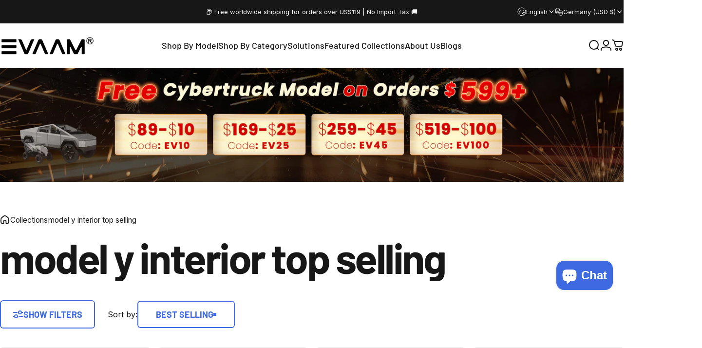

--- FILE ---
content_type: text/html; charset=utf-8
request_url: https://evaam.com/en-de/collections/model-y-interior-top-selling
body_size: 75129
content:
<!doctype html>
<html class="no-js" lang="en" dir="ltr">
  <head>
    <meta charset="utf-8">
    <meta http-equiv="X-UA-Compatible" content="IE=edge,chrome=1">
    <meta name="viewport" content="width=device-width,initial-scale=1">
    <meta name="theme-color" content="#3d6ae1">
    <link rel="canonical" href="https://evaam.com/en-de/collections/model-y-interior-top-selling">
    <link rel="preconnect" href="https://cdn.shopify.com" crossorigin>
    <link rel="preconnect" href="https://fonts.shopifycdn.com" crossorigin>
    
    <link rel="dns-prefetch" href="https://ajax.googleapis.com">
    <link rel="dns-prefetch" href="https://maps.googleapis.com">
    <link rel="dns-prefetch" href="https://maps.gstatic.com">
    
<link rel="shortcut icon" href="//evaam.com/cdn/shop/files/20251111-171117.jpg?crop=center&height=32&v=1762853762&width=32" type="image/png" /><title>model y interior top selling &ndash; EVAAM</title>
<meta property="og:site_name" content="EVAAM">
<meta property="og:url" content="https://evaam.com/en-de/collections/model-y-interior-top-selling">
<meta property="og:title" content="model y interior top selling">
<meta property="og:type" content="website">
<meta property="og:description" content="EVAAM"><meta name="twitter:site" content="@">
<meta name="twitter:card" content="summary_large_image">
<meta name="twitter:title" content="model y interior top selling">
<meta name="twitter:description" content="EVAAM">
<style>@font-face {
  font-family: Barlow;
  font-weight: 700;
  font-style: normal;
  font-display: swap;
  src: url("//evaam.com/cdn/fonts/barlow/barlow_n7.691d1d11f150e857dcbc1c10ef03d825bc378d81.woff2") format("woff2"),
       url("//evaam.com/cdn/fonts/barlow/barlow_n7.4fdbb1cb7da0e2c2f88492243ffa2b4f91924840.woff") format("woff");
}
@font-face {
  font-family: Barlow;
  font-weight: 500;
  font-style: normal;
  font-display: swap;
  src: url("//evaam.com/cdn/fonts/barlow/barlow_n5.a193a1990790eba0cc5cca569d23799830e90f07.woff2") format("woff2"),
       url("//evaam.com/cdn/fonts/barlow/barlow_n5.ae31c82169b1dc0715609b8cc6a610b917808358.woff") format("woff");
}
@font-face {
  font-family: Barlow;
  font-weight: 700;
  font-style: normal;
  font-display: swap;
  src: url("//evaam.com/cdn/fonts/barlow/barlow_n7.691d1d11f150e857dcbc1c10ef03d825bc378d81.woff2") format("woff2"),
       url("//evaam.com/cdn/fonts/barlow/barlow_n7.4fdbb1cb7da0e2c2f88492243ffa2b4f91924840.woff") format("woff");
}
@font-face {
  font-family: Inter;
  font-weight: 400;
  font-style: normal;
  font-display: swap;
  src: url("//evaam.com/cdn/fonts/inter/inter_n4.b2a3f24c19b4de56e8871f609e73ca7f6d2e2bb9.woff2") format("woff2"),
       url("//evaam.com/cdn/fonts/inter/inter_n4.af8052d517e0c9ffac7b814872cecc27ae1fa132.woff") format("woff");
}
@font-face {
  font-family: Inter;
  font-weight: 500;
  font-style: normal;
  font-display: swap;
  src: url("//evaam.com/cdn/fonts/inter/inter_n5.d7101d5e168594dd06f56f290dd759fba5431d97.woff2") format("woff2"),
       url("//evaam.com/cdn/fonts/inter/inter_n5.5332a76bbd27da00474c136abb1ca3cbbf259068.woff") format("woff");
}
@font-face {
  font-family: Inter;
  font-weight: 700;
  font-style: normal;
  font-display: swap;
  src: url("//evaam.com/cdn/fonts/inter/inter_n7.02711e6b374660cfc7915d1afc1c204e633421e4.woff2") format("woff2"),
       url("//evaam.com/cdn/fonts/inter/inter_n7.6dab87426f6b8813070abd79972ceaf2f8d3b012.woff") format("woff");
}
@font-face {
  font-family: Inter;
  font-weight: 400;
  font-style: italic;
  font-display: swap;
  src: url("//evaam.com/cdn/fonts/inter/inter_i4.feae1981dda792ab80d117249d9c7e0f1017e5b3.woff2") format("woff2"),
       url("//evaam.com/cdn/fonts/inter/inter_i4.62773b7113d5e5f02c71486623cf828884c85c6e.woff") format("woff");
}
@font-face {
  font-family: Inter;
  font-weight: 700;
  font-style: italic;
  font-display: swap;
  src: url("//evaam.com/cdn/fonts/inter/inter_i7.b377bcd4cc0f160622a22d638ae7e2cd9b86ea4c.woff2") format("woff2"),
       url("//evaam.com/cdn/fonts/inter/inter_i7.7c69a6a34e3bb44fcf6f975857e13b9a9b25beb4.woff") format("woff");
}
:root {
    /*! General */
    --color-base-text: 23 23 23;
    --color-base-highlight: 254 0 0;
    --color-base-background: 255 255 255;
    --color-base-button: 61 106 225;
    --color-base-button-gradient: #3d6ae1;
    --color-base-button-text: 255 255 255;
    --color-keyboard-focus: 11 97 205;
    --color-shadow: 168 232 226;
    --color-price: 23 23 23;
    --color-sale-price: 254 0 0;
    --color-sale-tag: 254 0 0;
    --color-sale-tag-text: 255 255 255;
    --color-rating: 245 158 11;
    --color-placeholder: 240 240 240;
    --color-success-text: 77 124 15;
    --color-success-background: 247 254 231;
    --color-error-text: 190 18 60;
    --color-error-background: 255 241 242;
    --color-info-text: 180 83 9;
    --color-info-background: 255 251 235;
    
    /*! Menu and drawers */
    --color-drawer-text: 23 23 23;
    --color-drawer-background: 255 255 255;
    --color-drawer-button-background: 23 23 23;
    --color-drawer-button-gradient: #171717;
    --color-drawer-button-text: 255 255 255;
    --color-drawer-overlay: 23 23 23;

    /*! Product card */
    --card-radius: var(--rounded-card);
    --card-border-width: 0.0rem;
    --card-border-opacity: 0.0;
    --card-shadow-opacity: 0.1;
    --card-shadow-horizontal-offset: 0.0rem;
    --card-shadow-vertical-offset: 0.0rem;

    /*! Buttons */
    --buttons-radius: var(--rounded-button);
    --buttons-border-width: 2px;
    --buttons-border-opacity: 1.0;
    --buttons-shadow-opacity: 0.0;
    --buttons-shadow-horizontal-offset: 0px;
    --buttons-shadow-vertical-offset: 0px;

    /*! Inputs */
    --inputs-radius: var(--rounded-input);
    --inputs-border-width: 0px;
    --inputs-border-opacity: 0.65;

    /*! Spacing */
    --sp-0d5: 0.125rem;
    --sp-1: 0.25rem;
    --sp-1d5: 0.375rem;
    --sp-2: 0.5rem;
    --sp-2d5: 0.625rem;
    --sp-3: 0.75rem;
    --sp-3d5: 0.875rem;
    --sp-4: 1rem;
    --sp-4d5: 1.125rem;
    --sp-5: 1.25rem;
    --sp-5d5: 1.375rem;
    --sp-6: 1.5rem;
    --sp-6d5: 1.625rem;
    --sp-7: 1.75rem;
    --sp-7d5: 1.875rem;
    --sp-8: 2rem;
    --sp-8d5: 2.125rem;
    --sp-9: 2.25rem;
    --sp-9d5: 2.375rem;
    --sp-10: 2.5rem;
    --sp-10d5: 2.625rem;
    --sp-11: 2.75rem;
    --sp-12: 3rem;
    --sp-13: 3.25rem;
    --sp-14: 3.5rem;
    --sp-15: 3.875rem;
    --sp-16: 4rem;
    --sp-18: 4.5rem;
    --sp-20: 5rem;
    --sp-23: 5.625rem;
    --sp-24: 6rem;
    --sp-28: 7rem;
    --sp-32: 8rem;
    --sp-36: 9rem;
    --sp-40: 10rem;
    --sp-44: 11rem;
    --sp-48: 12rem;
    --sp-52: 13rem;
    --sp-56: 14rem;
    --sp-60: 15rem;
    --sp-64: 16rem;
    --sp-68: 17rem;
    --sp-72: 18rem;
    --sp-80: 20rem;
    --sp-96: 24rem;
    --sp-100: 32rem;

    /*! Font family */
    --font-heading-family: Barlow, sans-serif;
    --font-heading-style: normal;
    --font-heading-weight: 700;
    --font-heading-line-height: 1.2;
    --font-heading-letter-spacing: -0.03em;
    

    --font-body-family: Inter, sans-serif;
    --font-body-style: normal;
    --font-body-weight: 400;
    --font-body-line-height: 1.2;
    --font-body-letter-spacing: 0.0em;

    --font-navigation-family: var(--font-heading-family);
    --font-navigation-size: clamp(1.125rem, 0.748rem + 0.3174vw, 1.375rem);
    --font-navigation-weight: 500;
    

    --font-button-family: var(--font-heading-family);
    --font-button-size: clamp(1.125rem, 0.8115rem + 0.1587vw, 1.25rem);
    --font-button-weight: 700;
    
      --font-button-text-transform: uppercase;
    

    --font-product-family: var(--font-heading-family);
    --font-product-size: clamp(0.75rem, 0.873rem + 0.3175vw, 1.0rem);
    --font-product-weight: 500;
    

    /*! Font size */
    --text-3xs: 0.625rem;
    --text-2xs: 0.6875rem;
    --text-xs: 0.75rem;
    --text-2sm: 0.8125rem;
    --text-sm: 0.875rem;
    --text-base: 1.0rem;
    --text-lg: 1.125rem;
    --text-xl: 1.25rem;
    --text-2xl: 1.5rem;
    --text-3xl: 1.875rem;
    --text-4xl: 2.25rem;
    --text-5xl: 3.0rem;
    --text-6xl: 3.75rem;
    --text-7xl: 4.5rem;
    --text-8xl: 6.0rem;

    /*! Layout */
    --page-width: 1500px;
    --gap-padding: clamp(var(--sp-5), 2.526vw, var(--sp-12));
    --grid-gap: clamp(40px, 20vw, 60px);
    --page-padding: var(--sp-5);
    --page-container: min(calc(100vw - var(--scrollbar-width, 0px) - var(--page-padding) * 2), var(--page-width));
    --rounded-button: 0.375rem;
    --rounded-input: 0.375rem;
    --rounded-card: clamp(var(--sp-2d5), 1.053vw, var(--sp-5));
    --rounded-block: clamp(var(--sp-2d5), 1.053vw, var(--sp-5));

    /*! Other */
    --icon-weight: 2px;
  }

  @media screen and (min-width: 1024px) {
    :root {
      --page-padding: var(--sp-9);
    }
  }

  @media screen and (min-width: 1280px) {
    :root {
      --gap-padding: var(--sp-12);
      --page-padding: var(--sp-12);
      --page-container: min(calc(100vw - var(--scrollbar-width, 0px) - var(--page-padding) * 2), max(var(--page-width), 1280px));
    }
  }

  @media screen and (min-width: 1536px) {
    :root {
      --page-padding: max(var(--sp-12), 50vw - var(--scrollbar-width, 0px)/2 - var(--page-width)/2);
    }
  }
</style>
  <link rel="preload" as="font" href="//evaam.com/cdn/fonts/inter/inter_n4.b2a3f24c19b4de56e8871f609e73ca7f6d2e2bb9.woff2" type="font/woff2" crossorigin>
  

  <link rel="preload" as="font" href="//evaam.com/cdn/fonts/barlow/barlow_n7.691d1d11f150e857dcbc1c10ef03d825bc378d81.woff2" type="font/woff2" crossorigin>
  
<link href="//evaam.com/cdn/shop/t/33/assets/theme.css?v=84967155872626216491766049452" rel="stylesheet" type="text/css" media="all" /><link rel="stylesheet" href="//evaam.com/cdn/shop/t/33/assets/apps.css?v=162097722211979372921765793153" media="print" fetchpriority="low" onload="this.media='all'">

    <script>window.performance && window.performance.mark && window.performance.mark('shopify.content_for_header.start');</script><meta name="google-site-verification" content="s_wrCp8QhKoshS5wH8i4H04SpYENQC5t4Ycd3ZcJb3k">
<meta name="google-site-verification" content="ff9lIMI339Sb0s3NSTCY2f7auN_wx8tLnCJXBhuWeCY">
<meta name="facebook-domain-verification" content="x9x8xoxqepj4p6g1flcpzjbo8o8w5x">
<meta id="shopify-digital-wallet" name="shopify-digital-wallet" content="/60134129921/digital_wallets/dialog">
<meta name="shopify-checkout-api-token" content="6c3c120748f2ac7a8259475ba6ae16a1">
<meta id="in-context-paypal-metadata" data-shop-id="60134129921" data-venmo-supported="true" data-environment="production" data-locale="en_US" data-paypal-v4="true" data-currency="USD">
<link rel="alternate" type="application/atom+xml" title="Feed" href="/en-de/collections/model-y-interior-top-selling.atom" />
<link rel="next" href="/en-de/collections/model-y-interior-top-selling?page=2">
<link rel="alternate" hreflang="x-default" href="https://evaam.com/collections/model-y-interior-top-selling">
<link rel="alternate" hreflang="en" href="https://evaam.com/collections/model-y-interior-top-selling">
<link rel="alternate" hreflang="tr" href="https://evaam.com/tr/collections/model-y-interior-top-selling">
<link rel="alternate" hreflang="ar" href="https://evaam.com/ar/collections/model-y-interior-top-selling">
<link rel="alternate" hreflang="ja" href="https://evaam.com/ja/collections/model-y-interior-top-selling">
<link rel="alternate" hreflang="ko" href="https://evaam.com/ko/collections/model-y-interior-top-selling">
<link rel="alternate" hreflang="es" href="https://evaam.com/es/collections/model-y-interior-top-selling">
<link rel="alternate" hreflang="it" href="https://evaam.com/it/collections/model-y-interior-top-selling">
<link rel="alternate" hreflang="nl" href="https://evaam.com/nl/collections/model-y-interior-top-selling">
<link rel="alternate" hreflang="fr" href="https://evaam.com/fr/collections/model-y-interior-top-selling">
<link rel="alternate" hreflang="de" href="https://evaam.com/de/collections/model-y-interior-top-selling">
<link rel="alternate" hreflang="en-DE" href="https://evaam.com/en-de/collections/model-y-interior-top-selling">
<link rel="alternate" hreflang="tr-DE" href="https://evaam.com/tr-de/collections/model-y-interior-top-selling">
<link rel="alternate" hreflang="ar-DE" href="https://evaam.com/ar-de/collections/model-y-interior-top-selling">
<link rel="alternate" hreflang="ja-DE" href="https://evaam.com/ja-de/collections/model-y-interior-top-selling">
<link rel="alternate" hreflang="ko-DE" href="https://evaam.com/ko-de/collections/model-y-interior-top-selling">
<link rel="alternate" hreflang="es-DE" href="https://evaam.com/es-de/collections/model-y-interior-top-selling">
<link rel="alternate" hreflang="it-DE" href="https://evaam.com/it-de/collections/model-y-interior-top-selling">
<link rel="alternate" hreflang="nl-DE" href="https://evaam.com/nl-de/collections/model-y-interior-top-selling">
<link rel="alternate" hreflang="fr-DE" href="https://evaam.com/fr-de/collections/model-y-interior-top-selling">
<link rel="alternate" type="application/json+oembed" href="https://evaam.com/en-de/collections/model-y-interior-top-selling.oembed">
<script async="async" src="/checkouts/internal/preloads.js?locale=en-DE"></script>
<script id="shopify-features" type="application/json">{"accessToken":"6c3c120748f2ac7a8259475ba6ae16a1","betas":["rich-media-storefront-analytics"],"domain":"evaam.com","predictiveSearch":true,"shopId":60134129921,"locale":"en"}</script>
<script>var Shopify = Shopify || {};
Shopify.shop = "evaac.myshopify.com";
Shopify.locale = "en";
Shopify.currency = {"active":"USD","rate":"1.0"};
Shopify.country = "DE";
Shopify.theme = {"name":"new Concept 2025.12.15 Nav","id":156560457985,"schema_name":"Concept","schema_version":"5.1.0","theme_store_id":2412,"role":"main"};
Shopify.theme.handle = "null";
Shopify.theme.style = {"id":null,"handle":null};
Shopify.cdnHost = "evaam.com/cdn";
Shopify.routes = Shopify.routes || {};
Shopify.routes.root = "/en-de/";</script>
<script type="module">!function(o){(o.Shopify=o.Shopify||{}).modules=!0}(window);</script>
<script>!function(o){function n(){var o=[];function n(){o.push(Array.prototype.slice.apply(arguments))}return n.q=o,n}var t=o.Shopify=o.Shopify||{};t.loadFeatures=n(),t.autoloadFeatures=n()}(window);</script>
<script id="shop-js-analytics" type="application/json">{"pageType":"collection"}</script>
<script defer="defer" async type="module" src="//evaam.com/cdn/shopifycloud/shop-js/modules/v2/client.init-shop-cart-sync_BT-GjEfc.en.esm.js"></script>
<script defer="defer" async type="module" src="//evaam.com/cdn/shopifycloud/shop-js/modules/v2/chunk.common_D58fp_Oc.esm.js"></script>
<script defer="defer" async type="module" src="//evaam.com/cdn/shopifycloud/shop-js/modules/v2/chunk.modal_xMitdFEc.esm.js"></script>
<script type="module">
  await import("//evaam.com/cdn/shopifycloud/shop-js/modules/v2/client.init-shop-cart-sync_BT-GjEfc.en.esm.js");
await import("//evaam.com/cdn/shopifycloud/shop-js/modules/v2/chunk.common_D58fp_Oc.esm.js");
await import("//evaam.com/cdn/shopifycloud/shop-js/modules/v2/chunk.modal_xMitdFEc.esm.js");

  window.Shopify.SignInWithShop?.initShopCartSync?.({"fedCMEnabled":true,"windoidEnabled":true});

</script>
<script>(function() {
  var isLoaded = false;
  function asyncLoad() {
    if (isLoaded) return;
    isLoaded = true;
    var urls = ["https:\/\/d9fvwtvqz2fm1.cloudfront.net\/shop\/js\/discount-on-cart-pro.min.js?shop=evaac.myshopify.com","https:\/\/js.smile.io\/v1\/smile-shopify.js?shop=evaac.myshopify.com","https:\/\/cdn.nfcube.com\/instafeed-89a0b32ca22b4f4efc236469995c9d43.js?shop=evaac.myshopify.com","https:\/\/static.shareasale.com\/json\/shopify\/shareasale-tracking.js?sasmid=144168\u0026ssmtid=19038\u0026shop=evaac.myshopify.com","https:\/\/loox.io\/widget\/qVgebor7SO\/loox.1726281080973.js?shop=evaac.myshopify.com","https:\/\/tr.attribuly.com\/v3-1\/137bvrr1000dcvp65qde3wu700j45cab\/attribuly.js?shop=evaac.myshopify.com","\/\/cdn.shopify.com\/proxy\/4a92617af51576898612356ef60c3aa73530765effbad64fc716da51e408d18d\/api.goaffpro.com\/loader.js?shop=evaac.myshopify.com\u0026sp-cache-control=cHVibGljLCBtYXgtYWdlPTkwMA","https:\/\/s3.eu-west-1.amazonaws.com\/production-klarna-il-shopify-osm\/0b7fe7c4a98ef8166eeafee767bc667686567a25\/evaac.myshopify.com-1766133231614.js?shop=evaac.myshopify.com"];
    for (var i = 0; i < urls.length; i++) {
      var s = document.createElement('script');
      s.type = 'text/javascript';
      s.async = true;
      s.src = urls[i];
      var x = document.getElementsByTagName('script')[0];
      x.parentNode.insertBefore(s, x);
    }
  };
  if(window.attachEvent) {
    window.attachEvent('onload', asyncLoad);
  } else {
    window.addEventListener('load', asyncLoad, false);
  }
})();</script>
<script id="__st">var __st={"a":60134129921,"offset":-18000,"reqid":"405dbb66-04de-40ec-a51d-e95b5abd76b5-1769281601","pageurl":"evaam.com\/en-de\/collections\/model-y-interior-top-selling","u":"334a537623d7","p":"collection","rtyp":"collection","rid":383798837505};</script>
<script>window.ShopifyPaypalV4VisibilityTracking = true;</script>
<script id="captcha-bootstrap">!function(){'use strict';const t='contact',e='account',n='new_comment',o=[[t,t],['blogs',n],['comments',n],[t,'customer']],c=[[e,'customer_login'],[e,'guest_login'],[e,'recover_customer_password'],[e,'create_customer']],r=t=>t.map((([t,e])=>`form[action*='/${t}']:not([data-nocaptcha='true']) input[name='form_type'][value='${e}']`)).join(','),a=t=>()=>t?[...document.querySelectorAll(t)].map((t=>t.form)):[];function s(){const t=[...o],e=r(t);return a(e)}const i='password',u='form_key',d=['recaptcha-v3-token','g-recaptcha-response','h-captcha-response',i],f=()=>{try{return window.sessionStorage}catch{return}},m='__shopify_v',_=t=>t.elements[u];function p(t,e,n=!1){try{const o=window.sessionStorage,c=JSON.parse(o.getItem(e)),{data:r}=function(t){const{data:e,action:n}=t;return t[m]||n?{data:e,action:n}:{data:t,action:n}}(c);for(const[e,n]of Object.entries(r))t.elements[e]&&(t.elements[e].value=n);n&&o.removeItem(e)}catch(o){console.error('form repopulation failed',{error:o})}}const l='form_type',E='cptcha';function T(t){t.dataset[E]=!0}const w=window,h=w.document,L='Shopify',v='ce_forms',y='captcha';let A=!1;((t,e)=>{const n=(g='f06e6c50-85a8-45c8-87d0-21a2b65856fe',I='https://cdn.shopify.com/shopifycloud/storefront-forms-hcaptcha/ce_storefront_forms_captcha_hcaptcha.v1.5.2.iife.js',D={infoText:'Protected by hCaptcha',privacyText:'Privacy',termsText:'Terms'},(t,e,n)=>{const o=w[L][v],c=o.bindForm;if(c)return c(t,g,e,D).then(n);var r;o.q.push([[t,g,e,D],n]),r=I,A||(h.body.append(Object.assign(h.createElement('script'),{id:'captcha-provider',async:!0,src:r})),A=!0)});var g,I,D;w[L]=w[L]||{},w[L][v]=w[L][v]||{},w[L][v].q=[],w[L][y]=w[L][y]||{},w[L][y].protect=function(t,e){n(t,void 0,e),T(t)},Object.freeze(w[L][y]),function(t,e,n,w,h,L){const[v,y,A,g]=function(t,e,n){const i=e?o:[],u=t?c:[],d=[...i,...u],f=r(d),m=r(i),_=r(d.filter((([t,e])=>n.includes(e))));return[a(f),a(m),a(_),s()]}(w,h,L),I=t=>{const e=t.target;return e instanceof HTMLFormElement?e:e&&e.form},D=t=>v().includes(t);t.addEventListener('submit',(t=>{const e=I(t);if(!e)return;const n=D(e)&&!e.dataset.hcaptchaBound&&!e.dataset.recaptchaBound,o=_(e),c=g().includes(e)&&(!o||!o.value);(n||c)&&t.preventDefault(),c&&!n&&(function(t){try{if(!f())return;!function(t){const e=f();if(!e)return;const n=_(t);if(!n)return;const o=n.value;o&&e.removeItem(o)}(t);const e=Array.from(Array(32),(()=>Math.random().toString(36)[2])).join('');!function(t,e){_(t)||t.append(Object.assign(document.createElement('input'),{type:'hidden',name:u})),t.elements[u].value=e}(t,e),function(t,e){const n=f();if(!n)return;const o=[...t.querySelectorAll(`input[type='${i}']`)].map((({name:t})=>t)),c=[...d,...o],r={};for(const[a,s]of new FormData(t).entries())c.includes(a)||(r[a]=s);n.setItem(e,JSON.stringify({[m]:1,action:t.action,data:r}))}(t,e)}catch(e){console.error('failed to persist form',e)}}(e),e.submit())}));const S=(t,e)=>{t&&!t.dataset[E]&&(n(t,e.some((e=>e===t))),T(t))};for(const o of['focusin','change'])t.addEventListener(o,(t=>{const e=I(t);D(e)&&S(e,y())}));const B=e.get('form_key'),M=e.get(l),P=B&&M;t.addEventListener('DOMContentLoaded',(()=>{const t=y();if(P)for(const e of t)e.elements[l].value===M&&p(e,B);[...new Set([...A(),...v().filter((t=>'true'===t.dataset.shopifyCaptcha))])].forEach((e=>S(e,t)))}))}(h,new URLSearchParams(w.location.search),n,t,e,['guest_login'])})(!0,!0)}();</script>
<script integrity="sha256-4kQ18oKyAcykRKYeNunJcIwy7WH5gtpwJnB7kiuLZ1E=" data-source-attribution="shopify.loadfeatures" defer="defer" src="//evaam.com/cdn/shopifycloud/storefront/assets/storefront/load_feature-a0a9edcb.js" crossorigin="anonymous"></script>
<script data-source-attribution="shopify.dynamic_checkout.dynamic.init">var Shopify=Shopify||{};Shopify.PaymentButton=Shopify.PaymentButton||{isStorefrontPortableWallets:!0,init:function(){window.Shopify.PaymentButton.init=function(){};var t=document.createElement("script");t.src="https://evaam.com/cdn/shopifycloud/portable-wallets/latest/portable-wallets.en.js",t.type="module",document.head.appendChild(t)}};
</script>
<script data-source-attribution="shopify.dynamic_checkout.buyer_consent">
  function portableWalletsHideBuyerConsent(e){var t=document.getElementById("shopify-buyer-consent"),n=document.getElementById("shopify-subscription-policy-button");t&&n&&(t.classList.add("hidden"),t.setAttribute("aria-hidden","true"),n.removeEventListener("click",e))}function portableWalletsShowBuyerConsent(e){var t=document.getElementById("shopify-buyer-consent"),n=document.getElementById("shopify-subscription-policy-button");t&&n&&(t.classList.remove("hidden"),t.removeAttribute("aria-hidden"),n.addEventListener("click",e))}window.Shopify?.PaymentButton&&(window.Shopify.PaymentButton.hideBuyerConsent=portableWalletsHideBuyerConsent,window.Shopify.PaymentButton.showBuyerConsent=portableWalletsShowBuyerConsent);
</script>
<script data-source-attribution="shopify.dynamic_checkout.cart.bootstrap">document.addEventListener("DOMContentLoaded",(function(){function t(){return document.querySelector("shopify-accelerated-checkout-cart, shopify-accelerated-checkout")}if(t())Shopify.PaymentButton.init();else{new MutationObserver((function(e,n){t()&&(Shopify.PaymentButton.init(),n.disconnect())})).observe(document.body,{childList:!0,subtree:!0})}}));
</script>
<script id='scb4127' type='text/javascript' async='' src='https://evaam.com/cdn/shopifycloud/privacy-banner/storefront-banner.js'></script><link id="shopify-accelerated-checkout-styles" rel="stylesheet" media="screen" href="https://evaam.com/cdn/shopifycloud/portable-wallets/latest/accelerated-checkout-backwards-compat.css" crossorigin="anonymous">
<style id="shopify-accelerated-checkout-cart">
        #shopify-buyer-consent {
  margin-top: 1em;
  display: inline-block;
  width: 100%;
}

#shopify-buyer-consent.hidden {
  display: none;
}

#shopify-subscription-policy-button {
  background: none;
  border: none;
  padding: 0;
  text-decoration: underline;
  font-size: inherit;
  cursor: pointer;
}

#shopify-subscription-policy-button::before {
  box-shadow: none;
}

      </style>

<script>window.performance && window.performance.mark && window.performance.mark('shopify.content_for_header.end');</script>

    <script src="//evaam.com/cdn/shop/t/33/assets/vendor.js?v=83836565987576270061765793153" defer="defer"></script>
    <script src="//evaam.com/cdn/shop/t/33/assets/theme.js?v=51486840701383528791765793153" defer="defer"></script><script>
  document.documentElement.classList.replace('no-js', 'js');

  window.theme = window.theme || {};
  theme.routes = {
    shop_url: 'https://evaam.com',
    root_url: '/en-de',
    cart_url: '/en-de/cart',
    cart_add_url: '/en-de/cart/add',
    cart_change_url: '/en-de/cart/change',
    cart_update_url: '/en-de/cart/update',
    search_url: '/en-de/search',
    predictive_search_url: '/en-de/search/suggest'
  };

  theme.variantStrings = {
    preOrder: "Pre-order",
    addToCart: "Add to cart",
    soldOut: "Sold Out",
    unavailable: "Unavailable",
    addToBundle: "Add to bundle",
    backInStock: "Notify me when it’s available"
  };

  theme.shippingCalculatorStrings = {
    error: "One or more errors occurred while retrieving the shipping rates:",
    notFound: "Sorry, we do not ship to your address.",
    oneResult: "There is one shipping rate for your address:",
    multipleResults: "There are multiple shipping rates for your address:"
  };

  theme.discountStrings = {
    error: "Discount code cannot be applied to your cart",
    shippingError: "Shipping discounts are shown at checkout after adding an address"
  };

  theme.recipientFormStrings = {
    expanded: "Gift card recipient form expanded",
    collapsed: "Gift card recipient form collapsed"
  };

  theme.quickOrderListStrings = {
    itemsAdded: "[quantity] items added",
    itemAdded: "[quantity] item added",
    itemsRemoved: "[quantity] items removed",
    itemRemoved: "[quantity] item removed",
    viewCart: "View cart",
    each: "[money]\/ea",
    minError: "This item has a minimum of [min]",
    maxError: "This item has a maximum of [max]",
    stepError: "You can only add this item in increments of [step]"
  };

  theme.cartStrings = {
    error: "There was an error while updating your cart. Please try again.",
    quantityError: "You can only add [quantity] of this item to your cart.",
    giftNoteAttribute: "Gift note",
    giftWrapAttribute: "Gift wrapping",
    giftWrapBooleanTrue: "Yes",
    targetProductAttribute: "For"
  };

  theme.dateStrings = {
    d: "d",
    day: "Day",
    days: "Days",
    h: "h",
    hour: "Hour",
    hours: "Hours",
    m: "m",
    minute: "Min",
    minutes: "Mins",
    s: "s",
    second: "Sec",
    seconds: "Secs"
  };theme.strings = {
    recentlyViewedEmpty: "Your recently viewed is empty.",
    close: "Close",
    next: "Next",
    previous: "Previous",
    qrImageAlt: "QR code — scan to redeem gift card"
  };

  theme.settings = {
    moneyFormat: "\u003cspan class=\"langwill-money\"\u003e${{amount}}\u003c\/span\u003e",
    moneyWithCurrencyFormat: "\u003cspan class=\"langwill-money\"\u003e${{amount}} USD\u003c\/span\u003e",
    currencyCodeEnabled: false,
    externalLinksNewTab: false,
    cartType: "drawer",
    isCartTemplate: false,
    pswpModule: "\/\/evaam.com\/cdn\/shop\/t\/33\/assets\/photoswipe.min.js?v=41760041872977459911765793153",
    themeName: 'Concept',
    themeVersion: '5.1.0',
    agencyId: ''
  };</script>
<!-- BEGIN app block: shopify://apps/attribuly/blocks/app-embed/cf8e8f22-4c4c-4d92-a8ed-8b49c1c9a9f7 --><link rel="dns-prefetch" href="https://tr.attribuly.com/" />
<script>
var attribuly = {
  url: 'https://tr.attribuly.com/v3-2/event',
  cfg_url: 'https://platform.api.attribuly.com/v2-1/other_id/get_shop_info',
  shop: {
    id: '60134129921',
    domain: 'evaam.com'
  }
}
</script>
<!-- END app block --><!-- BEGIN app block: shopify://apps/kaching-bundles/blocks/app-embed-block/6c637362-a106-4a32-94ac-94dcfd68cdb8 -->
<!-- Kaching Bundles App Embed -->

<!-- BEGIN app snippet: app-embed-content --><script>
  // Prevent duplicate initialization if both app embeds are enabled
  if (window.kachingBundlesAppEmbedLoaded) {
    console.warn('[Kaching Bundles] Multiple app embed blocks detected. Please disable one of them. Skipping duplicate initialization.');
  } else {
    window.kachingBundlesAppEmbedLoaded = true;
    window.kachingBundlesEnabled = true;
    window.kachingBundlesInitialized = false;

    // Allow calling kachingBundlesInitialize before the script is loaded
    (() => {
      let shouldInitialize = false;
      let realInitialize = null;

      window.kachingBundlesInitialize = () => {
        if (realInitialize) {
          realInitialize();
        } else {
          shouldInitialize = true;
        }
      };

      Object.defineProperty(window, '__kachingBundlesInitializeInternal', {
        set(fn) {
          realInitialize = fn;
          if (shouldInitialize) {
            shouldInitialize = false;
            fn();
          }
        },
        get() {
          return realInitialize;
        }
      });
    })();
  }
</script>

<script id="kaching-bundles-config" type="application/json">
  

  {
    "shopifyDomain": "evaac.myshopify.com",
    "moneyFormat": "\u003cspan class=\"langwill-money\"\u003e${{amount}}\u003c\/span\u003e",
    "locale": "en",
    "liquidLocale": "en",
    "country": "DE",
    "currencyRate": 1,
    "marketId": 15905390849,
    "productId": null,
    "storefrontAccessToken": null,
    "accessScopes": [],
    "customApiHost": null,
    "keepQuantityInput": false,
    "ignoreDeselect": false,
    "ignoreUnitPrice": false,
    "requireCustomerLogin": false,
    "abTestsRunning": false,
    "webPixel": false,
    "b2bCustomer": false,
    "isLoggedIn": false,
    "isDeprecatedAppEmbed": false,
    "preview": false,
    "defaultTranslations": {
      "system.out_of_stock": "There\u0026#39;s not enough items in our stock, please select smaller bundle.",
      "system.invalid_variant": "Sorry, this is not currently available.",
      "system.unavailable_option_value": "Unavailable"
    },
    "customSelectors": {
      "quantity": null,
      "addToCartButton": null,
      "variantPicker": null,
      "price": null,
      "priceCompare": null
    },
    "shopCustomStyles": "",
    "featureFlags": {}
  }
</script>



<link rel="modulepreload" href="https://cdn.shopify.com/extensions/019bf158-6438-7c76-8679-bbc137297ab5/kaching-bundles-1563/assets/kaching-bundles.js" crossorigin="anonymous" fetchpriority="high">
<script type="module" src="https://cdn.shopify.com/extensions/019bf158-6438-7c76-8679-bbc137297ab5/kaching-bundles-1563/assets/loader.js" crossorigin="anonymous" fetchpriority="high"></script>
<link rel="stylesheet" href="https://cdn.shopify.com/extensions/019bf158-6438-7c76-8679-bbc137297ab5/kaching-bundles-1563/assets/kaching-bundles.css" media="print" onload="this.media='all'" fetchpriority="high">

<style>
  .kaching-bundles__block {
    display: none;
  }

  .kaching-bundles-sticky-atc {
    display: none;
  }
</style>




<!-- END app snippet -->

<!-- Kaching Bundles App Embed End -->


<!-- END app block --><!-- BEGIN app block: shopify://apps/gempages-builder/blocks/embed-gp-script-head/20b379d4-1b20-474c-a6ca-665c331919f3 -->














<!-- END app block --><!-- BEGIN app block: shopify://apps/pagefly-page-builder/blocks/app-embed/83e179f7-59a0-4589-8c66-c0dddf959200 -->

<!-- BEGIN app snippet: pagefly-cro-ab-testing-main -->







<script>
  ;(function () {
    const url = new URL(window.location)
    const viewParam = url.searchParams.get('view')
    if (viewParam && viewParam.includes('variant-pf-')) {
      url.searchParams.set('pf_v', viewParam)
      url.searchParams.delete('view')
      window.history.replaceState({}, '', url)
    }
  })()
</script>



<script type='module'>
  
  window.PAGEFLY_CRO = window.PAGEFLY_CRO || {}

  window.PAGEFLY_CRO['data_debug'] = {
    original_template_suffix: "all_collections",
    allow_ab_test: false,
    ab_test_start_time: 0,
    ab_test_end_time: 0,
    today_date_time: 1769281601000,
  }
  window.PAGEFLY_CRO['GA4'] = { enabled: false}
</script>

<!-- END app snippet -->








  <script src='https://cdn.shopify.com/extensions/019bb4f9-aed6-78a3-be91-e9d44663e6bf/pagefly-page-builder-215/assets/pagefly-helper.js' defer='defer'></script>

  <script src='https://cdn.shopify.com/extensions/019bb4f9-aed6-78a3-be91-e9d44663e6bf/pagefly-page-builder-215/assets/pagefly-general-helper.js' defer='defer'></script>

  <script src='https://cdn.shopify.com/extensions/019bb4f9-aed6-78a3-be91-e9d44663e6bf/pagefly-page-builder-215/assets/pagefly-snap-slider.js' defer='defer'></script>

  <script src='https://cdn.shopify.com/extensions/019bb4f9-aed6-78a3-be91-e9d44663e6bf/pagefly-page-builder-215/assets/pagefly-slideshow-v3.js' defer='defer'></script>

  <script src='https://cdn.shopify.com/extensions/019bb4f9-aed6-78a3-be91-e9d44663e6bf/pagefly-page-builder-215/assets/pagefly-slideshow-v4.js' defer='defer'></script>

  <script src='https://cdn.shopify.com/extensions/019bb4f9-aed6-78a3-be91-e9d44663e6bf/pagefly-page-builder-215/assets/pagefly-glider.js' defer='defer'></script>

  <script src='https://cdn.shopify.com/extensions/019bb4f9-aed6-78a3-be91-e9d44663e6bf/pagefly-page-builder-215/assets/pagefly-slideshow-v1-v2.js' defer='defer'></script>

  <script src='https://cdn.shopify.com/extensions/019bb4f9-aed6-78a3-be91-e9d44663e6bf/pagefly-page-builder-215/assets/pagefly-product-media.js' defer='defer'></script>

  <script src='https://cdn.shopify.com/extensions/019bb4f9-aed6-78a3-be91-e9d44663e6bf/pagefly-page-builder-215/assets/pagefly-product.js' defer='defer'></script>


<script id='pagefly-helper-data' type='application/json'>
  {
    "page_optimization": {
      "assets_prefetching": false
    },
    "elements_asset_mapper": {
      "Accordion": "https://cdn.shopify.com/extensions/019bb4f9-aed6-78a3-be91-e9d44663e6bf/pagefly-page-builder-215/assets/pagefly-accordion.js",
      "Accordion3": "https://cdn.shopify.com/extensions/019bb4f9-aed6-78a3-be91-e9d44663e6bf/pagefly-page-builder-215/assets/pagefly-accordion3.js",
      "CountDown": "https://cdn.shopify.com/extensions/019bb4f9-aed6-78a3-be91-e9d44663e6bf/pagefly-page-builder-215/assets/pagefly-countdown.js",
      "GMap1": "https://cdn.shopify.com/extensions/019bb4f9-aed6-78a3-be91-e9d44663e6bf/pagefly-page-builder-215/assets/pagefly-gmap.js",
      "GMap2": "https://cdn.shopify.com/extensions/019bb4f9-aed6-78a3-be91-e9d44663e6bf/pagefly-page-builder-215/assets/pagefly-gmap.js",
      "GMapBasicV2": "https://cdn.shopify.com/extensions/019bb4f9-aed6-78a3-be91-e9d44663e6bf/pagefly-page-builder-215/assets/pagefly-gmap.js",
      "GMapAdvancedV2": "https://cdn.shopify.com/extensions/019bb4f9-aed6-78a3-be91-e9d44663e6bf/pagefly-page-builder-215/assets/pagefly-gmap.js",
      "HTML.Video": "https://cdn.shopify.com/extensions/019bb4f9-aed6-78a3-be91-e9d44663e6bf/pagefly-page-builder-215/assets/pagefly-htmlvideo.js",
      "HTML.Video2": "https://cdn.shopify.com/extensions/019bb4f9-aed6-78a3-be91-e9d44663e6bf/pagefly-page-builder-215/assets/pagefly-htmlvideo2.js",
      "HTML.Video3": "https://cdn.shopify.com/extensions/019bb4f9-aed6-78a3-be91-e9d44663e6bf/pagefly-page-builder-215/assets/pagefly-htmlvideo2.js",
      "BackgroundVideo": "https://cdn.shopify.com/extensions/019bb4f9-aed6-78a3-be91-e9d44663e6bf/pagefly-page-builder-215/assets/pagefly-htmlvideo2.js",
      "Instagram": "https://cdn.shopify.com/extensions/019bb4f9-aed6-78a3-be91-e9d44663e6bf/pagefly-page-builder-215/assets/pagefly-instagram.js",
      "Instagram2": "https://cdn.shopify.com/extensions/019bb4f9-aed6-78a3-be91-e9d44663e6bf/pagefly-page-builder-215/assets/pagefly-instagram.js",
      "Insta3": "https://cdn.shopify.com/extensions/019bb4f9-aed6-78a3-be91-e9d44663e6bf/pagefly-page-builder-215/assets/pagefly-instagram3.js",
      "Tabs": "https://cdn.shopify.com/extensions/019bb4f9-aed6-78a3-be91-e9d44663e6bf/pagefly-page-builder-215/assets/pagefly-tab.js",
      "Tabs3": "https://cdn.shopify.com/extensions/019bb4f9-aed6-78a3-be91-e9d44663e6bf/pagefly-page-builder-215/assets/pagefly-tab3.js",
      "ProductBox": "https://cdn.shopify.com/extensions/019bb4f9-aed6-78a3-be91-e9d44663e6bf/pagefly-page-builder-215/assets/pagefly-cart.js",
      "FBPageBox2": "https://cdn.shopify.com/extensions/019bb4f9-aed6-78a3-be91-e9d44663e6bf/pagefly-page-builder-215/assets/pagefly-facebook.js",
      "FBLikeButton2": "https://cdn.shopify.com/extensions/019bb4f9-aed6-78a3-be91-e9d44663e6bf/pagefly-page-builder-215/assets/pagefly-facebook.js",
      "TwitterFeed2": "https://cdn.shopify.com/extensions/019bb4f9-aed6-78a3-be91-e9d44663e6bf/pagefly-page-builder-215/assets/pagefly-twitter.js",
      "Paragraph4": "https://cdn.shopify.com/extensions/019bb4f9-aed6-78a3-be91-e9d44663e6bf/pagefly-page-builder-215/assets/pagefly-paragraph4.js",

      "AliReviews": "https://cdn.shopify.com/extensions/019bb4f9-aed6-78a3-be91-e9d44663e6bf/pagefly-page-builder-215/assets/pagefly-3rd-elements.js",
      "BackInStock": "https://cdn.shopify.com/extensions/019bb4f9-aed6-78a3-be91-e9d44663e6bf/pagefly-page-builder-215/assets/pagefly-3rd-elements.js",
      "GloboBackInStock": "https://cdn.shopify.com/extensions/019bb4f9-aed6-78a3-be91-e9d44663e6bf/pagefly-page-builder-215/assets/pagefly-3rd-elements.js",
      "GrowaveWishlist": "https://cdn.shopify.com/extensions/019bb4f9-aed6-78a3-be91-e9d44663e6bf/pagefly-page-builder-215/assets/pagefly-3rd-elements.js",
      "InfiniteOptionsShopPad": "https://cdn.shopify.com/extensions/019bb4f9-aed6-78a3-be91-e9d44663e6bf/pagefly-page-builder-215/assets/pagefly-3rd-elements.js",
      "InkybayProductPersonalizer": "https://cdn.shopify.com/extensions/019bb4f9-aed6-78a3-be91-e9d44663e6bf/pagefly-page-builder-215/assets/pagefly-3rd-elements.js",
      "LimeSpot": "https://cdn.shopify.com/extensions/019bb4f9-aed6-78a3-be91-e9d44663e6bf/pagefly-page-builder-215/assets/pagefly-3rd-elements.js",
      "Loox": "https://cdn.shopify.com/extensions/019bb4f9-aed6-78a3-be91-e9d44663e6bf/pagefly-page-builder-215/assets/pagefly-3rd-elements.js",
      "Opinew": "https://cdn.shopify.com/extensions/019bb4f9-aed6-78a3-be91-e9d44663e6bf/pagefly-page-builder-215/assets/pagefly-3rd-elements.js",
      "Powr": "https://cdn.shopify.com/extensions/019bb4f9-aed6-78a3-be91-e9d44663e6bf/pagefly-page-builder-215/assets/pagefly-3rd-elements.js",
      "ProductReviews": "https://cdn.shopify.com/extensions/019bb4f9-aed6-78a3-be91-e9d44663e6bf/pagefly-page-builder-215/assets/pagefly-3rd-elements.js",
      "PushOwl": "https://cdn.shopify.com/extensions/019bb4f9-aed6-78a3-be91-e9d44663e6bf/pagefly-page-builder-215/assets/pagefly-3rd-elements.js",
      "ReCharge": "https://cdn.shopify.com/extensions/019bb4f9-aed6-78a3-be91-e9d44663e6bf/pagefly-page-builder-215/assets/pagefly-3rd-elements.js",
      "Rivyo": "https://cdn.shopify.com/extensions/019bb4f9-aed6-78a3-be91-e9d44663e6bf/pagefly-page-builder-215/assets/pagefly-3rd-elements.js",
      "TrackingMore": "https://cdn.shopify.com/extensions/019bb4f9-aed6-78a3-be91-e9d44663e6bf/pagefly-page-builder-215/assets/pagefly-3rd-elements.js",
      "Vitals": "https://cdn.shopify.com/extensions/019bb4f9-aed6-78a3-be91-e9d44663e6bf/pagefly-page-builder-215/assets/pagefly-3rd-elements.js",
      "Wiser": "https://cdn.shopify.com/extensions/019bb4f9-aed6-78a3-be91-e9d44663e6bf/pagefly-page-builder-215/assets/pagefly-3rd-elements.js"
    },
    "custom_elements_mapper": {
      "pf-click-action-element": "https://cdn.shopify.com/extensions/019bb4f9-aed6-78a3-be91-e9d44663e6bf/pagefly-page-builder-215/assets/pagefly-click-action-element.js",
      "pf-dialog-element": "https://cdn.shopify.com/extensions/019bb4f9-aed6-78a3-be91-e9d44663e6bf/pagefly-page-builder-215/assets/pagefly-dialog-element.js"
    }
  }
</script>


<!-- END app block --><!-- BEGIN app block: shopify://apps/simprosys-google-shopping-feed/blocks/core_settings_block/1f0b859e-9fa6-4007-97e8-4513aff5ff3b --><!-- BEGIN: GSF App Core Tags & Scripts by Simprosys Google Shopping Feed -->









<!-- END: GSF App Core Tags & Scripts by Simprosys Google Shopping Feed -->
<!-- END app block --><script src="https://cdn.shopify.com/extensions/019bec76-bf04-75b3-9131-34827afe520d/smile-io-275/assets/smile-loader.js" type="text/javascript" defer="defer"></script>
<script src="https://cdn.shopify.com/extensions/019ade2d-f09d-79d7-91d1-04fe1a6e9335/attribuly-web-pixel-48/assets/attr.js" type="text/javascript" defer="defer"></script>
<script src="https://cdn.shopify.com/extensions/019b8d54-2388-79d8-becc-d32a3afe2c7a/omnisend-50/assets/omnisend-in-shop.js" type="text/javascript" defer="defer"></script>
<script src="https://cdn.shopify.com/extensions/e8878072-2f6b-4e89-8082-94b04320908d/inbox-1254/assets/inbox-chat-loader.js" type="text/javascript" defer="defer"></script>
<script src="https://cdn.shopify.com/extensions/019bed18-56e5-7b4d-b78a-bd574ae9c14f/aftersell-569/assets/aftersell-utm-triggers.js" type="text/javascript" defer="defer"></script>
<link href="https://monorail-edge.shopifysvc.com" rel="dns-prefetch">
<script>(function(){if ("sendBeacon" in navigator && "performance" in window) {try {var session_token_from_headers = performance.getEntriesByType('navigation')[0].serverTiming.find(x => x.name == '_s').description;} catch {var session_token_from_headers = undefined;}var session_cookie_matches = document.cookie.match(/_shopify_s=([^;]*)/);var session_token_from_cookie = session_cookie_matches && session_cookie_matches.length === 2 ? session_cookie_matches[1] : "";var session_token = session_token_from_headers || session_token_from_cookie || "";function handle_abandonment_event(e) {var entries = performance.getEntries().filter(function(entry) {return /monorail-edge.shopifysvc.com/.test(entry.name);});if (!window.abandonment_tracked && entries.length === 0) {window.abandonment_tracked = true;var currentMs = Date.now();var navigation_start = performance.timing.navigationStart;var payload = {shop_id: 60134129921,url: window.location.href,navigation_start,duration: currentMs - navigation_start,session_token,page_type: "collection"};window.navigator.sendBeacon("https://monorail-edge.shopifysvc.com/v1/produce", JSON.stringify({schema_id: "online_store_buyer_site_abandonment/1.1",payload: payload,metadata: {event_created_at_ms: currentMs,event_sent_at_ms: currentMs}}));}}window.addEventListener('pagehide', handle_abandonment_event);}}());</script>
<script id="web-pixels-manager-setup">(function e(e,d,r,n,o){if(void 0===o&&(o={}),!Boolean(null===(a=null===(i=window.Shopify)||void 0===i?void 0:i.analytics)||void 0===a?void 0:a.replayQueue)){var i,a;window.Shopify=window.Shopify||{};var t=window.Shopify;t.analytics=t.analytics||{};var s=t.analytics;s.replayQueue=[],s.publish=function(e,d,r){return s.replayQueue.push([e,d,r]),!0};try{self.performance.mark("wpm:start")}catch(e){}var l=function(){var e={modern:/Edge?\/(1{2}[4-9]|1[2-9]\d|[2-9]\d{2}|\d{4,})\.\d+(\.\d+|)|Firefox\/(1{2}[4-9]|1[2-9]\d|[2-9]\d{2}|\d{4,})\.\d+(\.\d+|)|Chrom(ium|e)\/(9{2}|\d{3,})\.\d+(\.\d+|)|(Maci|X1{2}).+ Version\/(15\.\d+|(1[6-9]|[2-9]\d|\d{3,})\.\d+)([,.]\d+|)( \(\w+\)|)( Mobile\/\w+|) Safari\/|Chrome.+OPR\/(9{2}|\d{3,})\.\d+\.\d+|(CPU[ +]OS|iPhone[ +]OS|CPU[ +]iPhone|CPU IPhone OS|CPU iPad OS)[ +]+(15[._]\d+|(1[6-9]|[2-9]\d|\d{3,})[._]\d+)([._]\d+|)|Android:?[ /-](13[3-9]|1[4-9]\d|[2-9]\d{2}|\d{4,})(\.\d+|)(\.\d+|)|Android.+Firefox\/(13[5-9]|1[4-9]\d|[2-9]\d{2}|\d{4,})\.\d+(\.\d+|)|Android.+Chrom(ium|e)\/(13[3-9]|1[4-9]\d|[2-9]\d{2}|\d{4,})\.\d+(\.\d+|)|SamsungBrowser\/([2-9]\d|\d{3,})\.\d+/,legacy:/Edge?\/(1[6-9]|[2-9]\d|\d{3,})\.\d+(\.\d+|)|Firefox\/(5[4-9]|[6-9]\d|\d{3,})\.\d+(\.\d+|)|Chrom(ium|e)\/(5[1-9]|[6-9]\d|\d{3,})\.\d+(\.\d+|)([\d.]+$|.*Safari\/(?![\d.]+ Edge\/[\d.]+$))|(Maci|X1{2}).+ Version\/(10\.\d+|(1[1-9]|[2-9]\d|\d{3,})\.\d+)([,.]\d+|)( \(\w+\)|)( Mobile\/\w+|) Safari\/|Chrome.+OPR\/(3[89]|[4-9]\d|\d{3,})\.\d+\.\d+|(CPU[ +]OS|iPhone[ +]OS|CPU[ +]iPhone|CPU IPhone OS|CPU iPad OS)[ +]+(10[._]\d+|(1[1-9]|[2-9]\d|\d{3,})[._]\d+)([._]\d+|)|Android:?[ /-](13[3-9]|1[4-9]\d|[2-9]\d{2}|\d{4,})(\.\d+|)(\.\d+|)|Mobile Safari.+OPR\/([89]\d|\d{3,})\.\d+\.\d+|Android.+Firefox\/(13[5-9]|1[4-9]\d|[2-9]\d{2}|\d{4,})\.\d+(\.\d+|)|Android.+Chrom(ium|e)\/(13[3-9]|1[4-9]\d|[2-9]\d{2}|\d{4,})\.\d+(\.\d+|)|Android.+(UC? ?Browser|UCWEB|U3)[ /]?(15\.([5-9]|\d{2,})|(1[6-9]|[2-9]\d|\d{3,})\.\d+)\.\d+|SamsungBrowser\/(5\.\d+|([6-9]|\d{2,})\.\d+)|Android.+MQ{2}Browser\/(14(\.(9|\d{2,})|)|(1[5-9]|[2-9]\d|\d{3,})(\.\d+|))(\.\d+|)|K[Aa][Ii]OS\/(3\.\d+|([4-9]|\d{2,})\.\d+)(\.\d+|)/},d=e.modern,r=e.legacy,n=navigator.userAgent;return n.match(d)?"modern":n.match(r)?"legacy":"unknown"}(),u="modern"===l?"modern":"legacy",c=(null!=n?n:{modern:"",legacy:""})[u],f=function(e){return[e.baseUrl,"/wpm","/b",e.hashVersion,"modern"===e.buildTarget?"m":"l",".js"].join("")}({baseUrl:d,hashVersion:r,buildTarget:u}),m=function(e){var d=e.version,r=e.bundleTarget,n=e.surface,o=e.pageUrl,i=e.monorailEndpoint;return{emit:function(e){var a=e.status,t=e.errorMsg,s=(new Date).getTime(),l=JSON.stringify({metadata:{event_sent_at_ms:s},events:[{schema_id:"web_pixels_manager_load/3.1",payload:{version:d,bundle_target:r,page_url:o,status:a,surface:n,error_msg:t},metadata:{event_created_at_ms:s}}]});if(!i)return console&&console.warn&&console.warn("[Web Pixels Manager] No Monorail endpoint provided, skipping logging."),!1;try{return self.navigator.sendBeacon.bind(self.navigator)(i,l)}catch(e){}var u=new XMLHttpRequest;try{return u.open("POST",i,!0),u.setRequestHeader("Content-Type","text/plain"),u.send(l),!0}catch(e){return console&&console.warn&&console.warn("[Web Pixels Manager] Got an unhandled error while logging to Monorail."),!1}}}}({version:r,bundleTarget:l,surface:e.surface,pageUrl:self.location.href,monorailEndpoint:e.monorailEndpoint});try{o.browserTarget=l,function(e){var d=e.src,r=e.async,n=void 0===r||r,o=e.onload,i=e.onerror,a=e.sri,t=e.scriptDataAttributes,s=void 0===t?{}:t,l=document.createElement("script"),u=document.querySelector("head"),c=document.querySelector("body");if(l.async=n,l.src=d,a&&(l.integrity=a,l.crossOrigin="anonymous"),s)for(var f in s)if(Object.prototype.hasOwnProperty.call(s,f))try{l.dataset[f]=s[f]}catch(e){}if(o&&l.addEventListener("load",o),i&&l.addEventListener("error",i),u)u.appendChild(l);else{if(!c)throw new Error("Did not find a head or body element to append the script");c.appendChild(l)}}({src:f,async:!0,onload:function(){if(!function(){var e,d;return Boolean(null===(d=null===(e=window.Shopify)||void 0===e?void 0:e.analytics)||void 0===d?void 0:d.initialized)}()){var d=window.webPixelsManager.init(e)||void 0;if(d){var r=window.Shopify.analytics;r.replayQueue.forEach((function(e){var r=e[0],n=e[1],o=e[2];d.publishCustomEvent(r,n,o)})),r.replayQueue=[],r.publish=d.publishCustomEvent,r.visitor=d.visitor,r.initialized=!0}}},onerror:function(){return m.emit({status:"failed",errorMsg:"".concat(f," has failed to load")})},sri:function(e){var d=/^sha384-[A-Za-z0-9+/=]+$/;return"string"==typeof e&&d.test(e)}(c)?c:"",scriptDataAttributes:o}),m.emit({status:"loading"})}catch(e){m.emit({status:"failed",errorMsg:(null==e?void 0:e.message)||"Unknown error"})}}})({shopId: 60134129921,storefrontBaseUrl: "https://evaam.com",extensionsBaseUrl: "https://extensions.shopifycdn.com/cdn/shopifycloud/web-pixels-manager",monorailEndpoint: "https://monorail-edge.shopifysvc.com/unstable/produce_batch",surface: "storefront-renderer",enabledBetaFlags: ["2dca8a86"],webPixelsConfigList: [{"id":"1598587137","configuration":"{\"shopifyDomain\":\"evaac.myshopify.com\"}","eventPayloadVersion":"v1","runtimeContext":"STRICT","scriptVersion":"9eba9e140ed77b68050995c4baf6bc1d","type":"APP","apiClientId":2935586817,"privacyPurposes":[],"dataSharingAdjustments":{"protectedCustomerApprovalScopes":["read_customer_personal_data"]}},{"id":"1415479553","configuration":"{\"gSessionId\":\"noGaKey\",\"pixelEndPoint\":\"https:\\\/\\\/tr.attribuly.com\\\/v2-1\\\/137bvrr1000dcvp65qde3wu700j45cab\\\/event\"}","eventPayloadVersion":"v1","runtimeContext":"STRICT","scriptVersion":"7ef9d79d9e6f08f022b5b030509d3250","type":"APP","apiClientId":6379793,"privacyPurposes":["ANALYTICS","MARKETING","SALE_OF_DATA"],"dataSharingAdjustments":{"protectedCustomerApprovalScopes":["read_customer_address","read_customer_email","read_customer_name","read_customer_personal_data","read_customer_phone"]}},{"id":"1411875073","configuration":"{\"pixel_id\":\"558169100417478\",\"pixel_type\":\"facebook_pixel\"}","eventPayloadVersion":"v1","runtimeContext":"OPEN","scriptVersion":"ca16bc87fe92b6042fbaa3acc2fbdaa6","type":"APP","apiClientId":2329312,"privacyPurposes":["ANALYTICS","MARKETING","SALE_OF_DATA"],"dataSharingAdjustments":{"protectedCustomerApprovalScopes":["read_customer_address","read_customer_email","read_customer_name","read_customer_personal_data","read_customer_phone"]}},{"id":"1299874049","configuration":"{\"account_ID\":\"338005\",\"google_analytics_tracking_tag\":\"1\",\"measurement_id\":\"2\",\"api_secret\":\"3\",\"shop_settings\":\"{\\\"custom_pixel_script\\\":\\\"https:\\\\\\\/\\\\\\\/storage.googleapis.com\\\\\\\/gsf-scripts\\\\\\\/custom-pixels\\\\\\\/evaac.js\\\"}\"}","eventPayloadVersion":"v1","runtimeContext":"LAX","scriptVersion":"c6b888297782ed4a1cba19cda43d6625","type":"APP","apiClientId":1558137,"privacyPurposes":[],"dataSharingAdjustments":{"protectedCustomerApprovalScopes":["read_customer_address","read_customer_email","read_customer_name","read_customer_personal_data","read_customer_phone"]}},{"id":"1026752769","configuration":"{\"masterTagID\":\"19038\",\"merchantID\":\"144168\",\"appPath\":\"https:\/\/daedalus.shareasale.com\",\"storeID\":\"NaN\",\"xTypeMode\":\"NaN\",\"xTypeValue\":\"NaN\",\"channelDedup\":\"NaN\"}","eventPayloadVersion":"v1","runtimeContext":"STRICT","scriptVersion":"f300cca684872f2df140f714437af558","type":"APP","apiClientId":4929191,"privacyPurposes":["ANALYTICS","MARKETING"],"dataSharingAdjustments":{"protectedCustomerApprovalScopes":["read_customer_personal_data"]}},{"id":"979468545","configuration":"{\"webPixelName\":\"Judge.me\"}","eventPayloadVersion":"v1","runtimeContext":"STRICT","scriptVersion":"34ad157958823915625854214640f0bf","type":"APP","apiClientId":683015,"privacyPurposes":["ANALYTICS"],"dataSharingAdjustments":{"protectedCustomerApprovalScopes":["read_customer_email","read_customer_name","read_customer_personal_data","read_customer_phone"]}},{"id":"441090305","configuration":"{\"config\":\"{\\\"google_tag_ids\\\":[\\\"G-637ZDKTCWZ\\\",\\\"AW-10854978549\\\",\\\"GT-TWZ269Q\\\"],\\\"target_country\\\":\\\"US\\\",\\\"gtag_events\\\":[{\\\"type\\\":\\\"begin_checkout\\\",\\\"action_label\\\":[\\\"G-637ZDKTCWZ\\\",\\\"AW-10854978549\\\/Cp27CPiRjMgDEPWnh7go\\\"]},{\\\"type\\\":\\\"search\\\",\\\"action_label\\\":[\\\"G-637ZDKTCWZ\\\",\\\"AW-10854978549\\\/nvrTCPuRjMgDEPWnh7go\\\"]},{\\\"type\\\":\\\"view_item\\\",\\\"action_label\\\":[\\\"G-637ZDKTCWZ\\\",\\\"AW-10854978549\\\/yyiBCPKRjMgDEPWnh7go\\\",\\\"MC-0T7QLG1YGK\\\"]},{\\\"type\\\":\\\"purchase\\\",\\\"action_label\\\":[\\\"G-637ZDKTCWZ\\\",\\\"AW-10854978549\\\/JvvyCO-RjMgDEPWnh7go\\\",\\\"MC-0T7QLG1YGK\\\"]},{\\\"type\\\":\\\"page_view\\\",\\\"action_label\\\":[\\\"G-637ZDKTCWZ\\\",\\\"AW-10854978549\\\/qfROCOyRjMgDEPWnh7go\\\",\\\"MC-0T7QLG1YGK\\\"]},{\\\"type\\\":\\\"add_payment_info\\\",\\\"action_label\\\":[\\\"G-637ZDKTCWZ\\\",\\\"AW-10854978549\\\/1apMCP6RjMgDEPWnh7go\\\"]},{\\\"type\\\":\\\"add_to_cart\\\",\\\"action_label\\\":[\\\"G-637ZDKTCWZ\\\",\\\"AW-10854978549\\\/2oSWCPWRjMgDEPWnh7go\\\"]}],\\\"enable_monitoring_mode\\\":false}\"}","eventPayloadVersion":"v1","runtimeContext":"OPEN","scriptVersion":"b2a88bafab3e21179ed38636efcd8a93","type":"APP","apiClientId":1780363,"privacyPurposes":[],"dataSharingAdjustments":{"protectedCustomerApprovalScopes":["read_customer_address","read_customer_email","read_customer_name","read_customer_personal_data","read_customer_phone"]}},{"id":"171835649","configuration":"{\"apiURL\":\"https:\/\/api.omnisend.com\",\"appURL\":\"https:\/\/app.omnisend.com\",\"brandID\":\"6673fa278fe09d6e8a151b15\",\"trackingURL\":\"https:\/\/wt.omnisendlink.com\"}","eventPayloadVersion":"v1","runtimeContext":"STRICT","scriptVersion":"aa9feb15e63a302383aa48b053211bbb","type":"APP","apiClientId":186001,"privacyPurposes":["ANALYTICS","MARKETING","SALE_OF_DATA"],"dataSharingAdjustments":{"protectedCustomerApprovalScopes":["read_customer_address","read_customer_email","read_customer_name","read_customer_personal_data","read_customer_phone"]}},{"id":"107938049","eventPayloadVersion":"1","runtimeContext":"LAX","scriptVersion":"1","type":"CUSTOM","privacyPurposes":["ANALYTICS","MARKETING","SALE_OF_DATA"],"name":"google ads"},{"id":"shopify-app-pixel","configuration":"{}","eventPayloadVersion":"v1","runtimeContext":"STRICT","scriptVersion":"0450","apiClientId":"shopify-pixel","type":"APP","privacyPurposes":["ANALYTICS","MARKETING"]},{"id":"shopify-custom-pixel","eventPayloadVersion":"v1","runtimeContext":"LAX","scriptVersion":"0450","apiClientId":"shopify-pixel","type":"CUSTOM","privacyPurposes":["ANALYTICS","MARKETING"]}],isMerchantRequest: false,initData: {"shop":{"name":"EVAAM","paymentSettings":{"currencyCode":"USD"},"myshopifyDomain":"evaac.myshopify.com","countryCode":"US","storefrontUrl":"https:\/\/evaam.com\/en-de"},"customer":null,"cart":null,"checkout":null,"productVariants":[],"purchasingCompany":null},},"https://evaam.com/cdn","fcfee988w5aeb613cpc8e4bc33m6693e112",{"modern":"","legacy":""},{"shopId":"60134129921","storefrontBaseUrl":"https:\/\/evaam.com","extensionBaseUrl":"https:\/\/extensions.shopifycdn.com\/cdn\/shopifycloud\/web-pixels-manager","surface":"storefront-renderer","enabledBetaFlags":"[\"2dca8a86\"]","isMerchantRequest":"false","hashVersion":"fcfee988w5aeb613cpc8e4bc33m6693e112","publish":"custom","events":"[[\"page_viewed\",{}],[\"collection_viewed\",{\"collection\":{\"id\":\"383798837505\",\"title\":\"model y interior top selling\",\"productVariants\":[{\"price\":{\"amount\":339.99,\"currencyCode\":\"USD\"},\"product\":{\"title\":\"Nappa Vegan Leather Full Seat Covers for Tesla Model 3\/Y\/S\/X\",\"vendor\":\"EVAAM\",\"id\":\"8109434634497\",\"untranslatedTitle\":\"Nappa Vegan Leather Full Seat Covers for Tesla Model 3\/Y\/S\/X\",\"url\":\"\/en-de\/products\/nappa-vegan-leather-full-seat-covers-for-tesla-model-3-y-s-x-1\",\"type\":\"seat cover\"},\"id\":\"46934279389441\",\"image\":{\"src\":\"\/\/evaam.com\/cdn\/shop\/files\/EVAAM_LeatherFullSeatCoversforTeslaModel3YSX_4.jpg?v=1739262104\"},\"sku\":null,\"title\":\"2025+ Model Y Juniper \/ Bentley Brown\",\"untranslatedTitle\":\"2025+ Model Y Juniper \/ Bentley Brown\"},{\"price\":{\"amount\":23.95,\"currencyCode\":\"USD\"},\"product\":{\"title\":\"EVAAM® Leather Neck Support Pillow for Tesla Accessories (1 PC)\",\"vendor\":\"EVAAM\",\"id\":\"7443700678913\",\"untranslatedTitle\":\"EVAAM® Leather Neck Support Pillow for Tesla Accessories (1 PC)\",\"url\":\"\/en-de\/products\/leather-neck-support-pillow-for-tesla-accessories-1-pc\",\"type\":\"neck pillow\"},\"id\":\"42043256242433\",\"image\":{\"src\":\"\/\/evaam.com\/cdn\/shop\/products\/teslaaccessoriesmodels3xynecksupportpillow_2.jpg?v=1680609764\"},\"sku\":\"NG01006\",\"title\":\"Black \/ Model 3\",\"untranslatedTitle\":\"Black \/ Model 3\"},{\"price\":{\"amount\":99.99,\"currencyCode\":\"USD\"},\"product\":{\"title\":\"Aluminum Alloy Wheel Rim Protector for All Brand Vehicles (4 PCS)\",\"vendor\":\"EVAAM\",\"id\":\"8006384713985\",\"untranslatedTitle\":\"Aluminum Alloy Wheel Rim Protector for All Brand Vehicles (4 PCS)\",\"url\":\"\/en-de\/products\/aluminum-alloy-wheel-rim-protector-for-all-brand-vehicles-4-pcs-2\",\"type\":\"All Brand Vehicles \u003e Wheel Accessories \u003e Rim Protector\"},\"id\":\"45899307450625\",\"image\":{\"src\":\"\/\/evaam.com\/cdn\/shop\/files\/9.jpg?v=1714040420\"},\"sku\":null,\"title\":\"Red \/ 17\\\"\",\"untranslatedTitle\":\"Red \/ 17\\\"\"},{\"price\":{\"amount\":119.99,\"currencyCode\":\"USD\"},\"product\":{\"title\":\"Aluminum Alloy Wheel Rim Protector for Tesla All Models (5 PCS) (2012-2025)\",\"vendor\":\"EVAAM\",\"id\":\"8060031762689\",\"untranslatedTitle\":\"Aluminum Alloy Wheel Rim Protector for Tesla All Models (5 PCS) (2012-2025)\",\"url\":\"\/en-de\/products\/aluminum-alloy-wheel-rim-protector-for-tesla-all-models-5-pcs-2012-2025-1\",\"type\":\"General Tesla \u003e Wheel Accessories \u003e Rim Protector\"},\"id\":\"44093540040961\",\"image\":{\"src\":\"\/\/evaam.com\/cdn\/shop\/files\/logo_31a38014-7fce-4148-a6e7-33bb710a7cf0.jpg?v=1734492281\"},\"sku\":\"\",\"title\":\"Red \/ 18\\\" \/ Model 3(4Pcs+1Repl)\",\"untranslatedTitle\":\"Red \/ 18\\\" \/ Model 3(4Pcs+1Repl)\"},{\"price\":{\"amount\":168.99,\"currencyCode\":\"USD\"},\"product\":{\"title\":\"EVAAM® 1:8 Radio-Controlled Truck for Tesla Cybertruck\",\"vendor\":\"EVAAM\",\"id\":\"8446100865281\",\"untranslatedTitle\":\"EVAAM® 1:8 Radio-Controlled Truck for Tesla Cybertruck\",\"url\":\"\/en-de\/products\/evaam-1-8-radio-controlled-truck-for-tesla-cybertruck\",\"type\":\"Cybertruck\"},\"id\":\"45173641281793\",\"image\":{\"src\":\"\/\/evaam.com\/cdn\/shop\/files\/Cybertruck_5_d9e82417-c9ea-498e-8344-fbccf21007a2.jpg?v=1716461468\"},\"sku\":\"\",\"title\":\"Cybertruck (one battery) \/ United States\",\"untranslatedTitle\":\"Cybertruck (one battery) \/ United States\"},{\"price\":{\"amount\":22.95,\"currencyCode\":\"USD\"},\"product\":{\"title\":\"EVAAM® No Drill Front License Plate Frames Covers for Tesla Model 3\/Y (2017-2023)\",\"vendor\":\"EVAAM\",\"id\":\"7512687640833\",\"untranslatedTitle\":\"EVAAM® No Drill Front License Plate Frames Covers for Tesla Model 3\/Y (2017-2023)\",\"url\":\"\/en-de\/products\/evaam-no-drill-front-license-plate-frames-covers-for-tesla-model-3-y-2017-2023-4\",\"type\":\"license\"},\"id\":\"42835587006721\",\"image\":{\"src\":\"\/\/evaam.com\/cdn\/shop\/files\/EVAAM_No_Drill_Front_License_Plate_Frames_Covers_for_Tesla_Model_3Y_2017-2023.jpg?v=1756346189\"},\"sku\":\"WMM3012\",\"title\":\"Model 3\",\"untranslatedTitle\":\"Model 3\"},{\"price\":{\"amount\":12.99,\"currencyCode\":\"USD\"},\"product\":{\"title\":\"EVAAM® Anti-kick Rear Seat Slide Rail Silicone Plug for Tesla Model 3\/Y [2021-2025] (4 PCS)\",\"vendor\":\"EVAAM\",\"id\":\"7512834113793\",\"untranslatedTitle\":\"EVAAM® Anti-kick Rear Seat Slide Rail Silicone Plug for Tesla Model 3\/Y [2021-2025] (4 PCS)\",\"url\":\"\/en-de\/products\/evaam-anti-kick-rear-seat-slide-rail-silicone-plug-for-tesla-model-3-y-2021-2025-4-pcs\",\"type\":\"accessories\"},\"id\":\"42766008254721\",\"image\":{\"src\":\"\/\/evaam.com\/cdn\/shop\/products\/EVAAM_Anti-kickRearSeatSlideRailsCoverforModel3Y2021-2023Accessories-EVAAM.jpg?v=1680606816\"},\"sku\":\"NFM3Y004\",\"title\":\"2021-2025 Model 3\",\"untranslatedTitle\":\"2021-2025 Model 3\"},{\"price\":{\"amount\":25.99,\"currencyCode\":\"USD\"},\"product\":{\"title\":\"EVAAM® Center Console Organizer Box for Tesla Model 3\/Y (2021-2023)\",\"vendor\":\"EVAAM\",\"id\":\"7449478529281\",\"untranslatedTitle\":\"EVAAM® Center Console Organizer Box for Tesla Model 3\/Y (2021-2023)\",\"url\":\"\/en-de\/products\/center-console-organizer-box-for-tesla-model-3-y-2021-2023\",\"type\":\"storage box\"},\"id\":\"42649549242625\",\"image\":{\"src\":\"\/\/evaam.com\/cdn\/shop\/products\/EVAAM_SlidingCenterConsoleKitforModel3Y2021-2022Accessories-EVAAM_2.jpg?v=1680606777\"},\"sku\":\"NSM3Y018\",\"title\":\"Model 3\",\"untranslatedTitle\":\"Model 3\"},{\"price\":{\"amount\":97.99,\"currencyCode\":\"USD\"},\"product\":{\"title\":\"EVAAM® Wheel Rim Protector Guard for Tesla Model Y-21 inch\",\"vendor\":\"EVAAM\",\"id\":\"8076254216449\",\"untranslatedTitle\":\"EVAAM® Wheel Rim Protector Guard for Tesla Model Y-21 inch\",\"url\":\"\/en-de\/products\/wheel-rim-protector-guard-for-tesla-model-y-21-inch\",\"type\":\"Tesla Model Y \u003e Wheel Accessories \u003e Rim Protector\"},\"id\":\"44134417072385\",\"image\":{\"src\":\"\/\/evaam.com\/cdn\/shop\/files\/EVAAM_WheelRimProtectorGuardforTeslaModelY-21inch_1.jpg?v=1727075385\"},\"sku\":\"\",\"title\":\"Matte Black\",\"untranslatedTitle\":\"Matte Black\"},{\"price\":{\"amount\":15.99,\"currencyCode\":\"USD\"},\"product\":{\"title\":\"EVAAM® Cup Holder Insert \u0026 Transparent Key Protector for Model 3\/Y (2017-2023)\",\"vendor\":\"EVAAM\",\"id\":\"7449259835649\",\"untranslatedTitle\":\"EVAAM® Cup Holder Insert \u0026 Transparent Key Protector for Model 3\/Y (2017-2023)\",\"url\":\"\/en-de\/products\/evaam-cup-holder-insert-transparent-key-protector-for-model-3-y-2017-2023\",\"type\":\"cup holder\"},\"id\":\"43691770151169\",\"image\":{\"src\":\"\/\/evaam.com\/cdn\/shop\/products\/EVAAM_CupholderInsert_TransparentKeyProtectorforModel3YAccessories-EVAAM_1.jpg?v=1680606973\"},\"sku\":\"NSM3Y012\",\"title\":\"Model 3\",\"untranslatedTitle\":\"Model 3\"},{\"price\":{\"amount\":55.99,\"currencyCode\":\"USD\"},\"product\":{\"title\":\"EVAAM® Center Console USB Hub Docking Station for Tesla Model 3\/Y (Gen. 2)\",\"vendor\":\"EVAAM\",\"id\":\"7505607622913\",\"untranslatedTitle\":\"EVAAM® Center Console USB Hub Docking Station for Tesla Model 3\/Y (Gen. 2)\",\"url\":\"\/en-de\/products\/evaam-center-console-usb-hub-docking-station-for-tesla-model-3-y-gen-2\",\"type\":\"accessories\"},\"id\":\"43891564544257\",\"image\":{\"src\":\"\/\/evaam.com\/cdn\/shop\/files\/M3Y_USB_HUB_11.jpg?v=1683895371\"},\"sku\":\"NEM3Y01302\",\"title\":\"Model 3 (2021-2023)\",\"untranslatedTitle\":\"Model 3 (2021-2023)\"},{\"price\":{\"amount\":89.99,\"currencyCode\":\"USD\"},\"product\":{\"title\":\"EVAAM® All-in-one Wheel Rim Protector for Tesla Model Y 20'' and Model Y 21''\",\"vendor\":\"EVAAM\",\"id\":\"8139580244225\",\"untranslatedTitle\":\"EVAAM® All-in-one Wheel Rim Protector for Tesla Model Y 20'' and Model Y 21''\",\"url\":\"\/en-de\/products\/evaam-all-in-one-wheel-rim-protector-for-tesla-model-y-20-and-model-y-21-1\",\"type\":\"Tesla Model 3\/Y \u003e Wheel Accessories \u003e Rim Protector\"},\"id\":\"44292076404993\",\"image\":{\"src\":\"\/\/evaam.com\/cdn\/shop\/files\/EVAAM_All-in-oneWheelRimProtectorforTeslaModelY20_andModelY21_4.jpg?v=1741074383\"},\"sku\":\"\",\"title\":\"Model Y 20'' Induction Wheel \/ Matte Black \/ Standard Set (4 PCS)\",\"untranslatedTitle\":\"Model Y 20'' Induction Wheel \/ Matte Black \/ Standard Set (4 PCS)\"},{\"price\":{\"amount\":3.99,\"currencyCode\":\"USD\"},\"product\":{\"title\":\"EVAAM® Embroidery Customized for Leather Full Seat Covers\",\"vendor\":\"EVAAM\",\"id\":\"8236046287105\",\"untranslatedTitle\":\"EVAAM® Embroidery Customized for Leather Full Seat Covers\",\"url\":\"\/en-de\/products\/evaam-embroidery-customized-for-leather-full-seat-covers\",\"type\":\"accessories\"},\"id\":\"45018775519489\",\"image\":{\"src\":\"\/\/evaam.com\/cdn\/shop\/files\/M3Y_7_logo_eb97d9c1-3c73-4002-b47a-6c0600709379.jpg?v=1725260479\"},\"sku\":\"\",\"title\":\"Model 3 (2016-2023) \/ White \/ Small (1.5 inches)\",\"untranslatedTitle\":\"Model 3 (2016-2023) \/ White \/ Small (1.5 inches)\"},{\"price\":{\"amount\":35.99,\"currencyCode\":\"USD\"},\"product\":{\"title\":\"EVAAM® Neck Support Pillow for Tesla Accessories (1 PC)\",\"vendor\":\"EVAAM\",\"id\":\"7648031441153\",\"untranslatedTitle\":\"EVAAM® Neck Support Pillow for Tesla Accessories (1 PC)\",\"url\":\"\/en-de\/products\/evaam-neck-support-pillow-for-tesla-accessories-1-pc\",\"type\":\"neck pillow\"},\"id\":\"43787641028865\",\"image\":{\"src\":\"\/\/evaam.com\/cdn\/shop\/products\/EVAAMNeckSupportPillowforTeslaAccessories-EVAAM_1_730d8eff-e937-4684-8876-460e6fee8af9.jpg?v=1695020162\"},\"sku\":\"\",\"title\":\"Alphabet \/ White \/ Only Neck Pillow\",\"untranslatedTitle\":\"Alphabet \/ White \/ Only Neck Pillow\"},{\"price\":{\"amount\":8.99,\"currencyCode\":\"USD\"},\"product\":{\"title\":\"EVAAM® Side Door Trunk Hook for Tesla Model Y (2020-2023) Accessories\",\"vendor\":\"EVAAM\",\"id\":\"7443663978753\",\"untranslatedTitle\":\"EVAAM® Side Door Trunk Hook for Tesla Model Y (2020-2023) Accessories\",\"url\":\"\/en-de\/products\/evaam-side-door-trunk-hook-for-tesla-model-y-2020-2023-accessories\",\"type\":\"accessories\"},\"id\":\"43896454054145\",\"image\":{\"src\":\"\/\/evaam.com\/cdn\/shop\/products\/teslaaccessoriesmodelytrunkhook_2_1c553e95-707b-47d5-b49c-7aeb35e71eea.jpg?v=1680863120\"},\"sku\":\"WSMY003\",\"title\":\"Model Y\",\"untranslatedTitle\":\"Model Y\"},{\"price\":{\"amount\":19.99,\"currencyCode\":\"USD\"},\"product\":{\"title\":\"EVAAM® Armrest Hidden Storage Organizer Box for Tesla Model 3\/Y (2021-2023)\",\"vendor\":\"EVAAM\",\"id\":\"7352415944961\",\"untranslatedTitle\":\"EVAAM® Armrest Hidden Storage Organizer Box for Tesla Model 3\/Y (2021-2023)\",\"url\":\"\/en-de\/products\/evaam-armrest-hidden-storage-organizer-box-for-tesla-model-3-y-2021-2023\",\"type\":\"storage box\"},\"id\":\"43691778081025\",\"image\":{\"src\":\"\/\/evaam.com\/cdn\/shop\/products\/ArmrestHiddenStorageBoxForModel3Y2021-EVAAM_10_563b5ed6-8e83-4e20-b039-19ad16b278e4.jpg?v=1680609814\"},\"sku\":\"NSM3Y002\",\"title\":\"Model 3\",\"untranslatedTitle\":\"Model 3\"},{\"price\":{\"amount\":9.99,\"currencyCode\":\"USD\"},\"product\":{\"title\":\"EVAAM® Sample for Leather Full Seat Covers for Tesla Model 3\/Y\/S\/X (2 PCS)\",\"vendor\":\"EVAAM\",\"id\":\"8293352767745\",\"untranslatedTitle\":\"EVAAM® Sample for Leather Full Seat Covers for Tesla Model 3\/Y\/S\/X (2 PCS)\",\"url\":\"\/en-de\/products\/evaam-sample-for-leather-full-seat-covers-for-tesla-model-3-y-s-x-2-pcs\",\"type\":\"accessories\"},\"id\":\"44835664953601\",\"image\":{\"src\":\"\/\/evaam.com\/cdn\/shop\/files\/Untitled-5.jpg?v=1712820757\"},\"sku\":\"\",\"title\":\"Bentley Brown \/ Nappa Leather\",\"untranslatedTitle\":\"Bentley Brown \/ Nappa Leather\"},{\"price\":{\"amount\":45.95,\"currencyCode\":\"USD\"},\"product\":{\"title\":\"EVAAM® Car Seats Protect Cover for Model 3\/Y Accessories\",\"vendor\":\"EVAAM\",\"id\":\"7505640325377\",\"untranslatedTitle\":\"EVAAM® Car Seats Protect Cover for Model 3\/Y Accessories\",\"url\":\"\/en-de\/products\/evaam-car-seats-protect-cover-for-model-3-y-accessories\",\"type\":\"accessories\"},\"id\":\"43691846041857\",\"image\":{\"src\":\"\/\/evaam.com\/cdn\/shop\/products\/teslaaccessoriesmodel3yCarSeatsProtectCover_2_a42707cd-4143-401b-a7e4-6909c6cdcf95.jpg?v=1680861298\"},\"sku\":\"NFM3Y006\",\"title\":\"Model 3\",\"untranslatedTitle\":\"Model 3\"},{\"price\":{\"amount\":83.99,\"currencyCode\":\"USD\"},\"product\":{\"title\":\"EVAAM® Wheel Rim Protector for Tesla Model Y-20 inch\",\"vendor\":\"EVAAM\",\"id\":\"8076309987585\",\"untranslatedTitle\":\"EVAAM® Wheel Rim Protector for Tesla Model Y-20 inch\",\"url\":\"\/en-de\/products\/evaam-wheel-rim-protector-for-tesla-model-y-20-inch\",\"type\":\"Tesla Model Y \u003e Wheel Accessories \u003e Rim Protector\"},\"id\":\"44134480740609\",\"image\":{\"src\":\"\/\/evaam.com\/cdn\/shop\/files\/EVAAM_WheelRimProtectorforTeslaModelY-20inch_2.jpg?v=1728966797\"},\"sku\":\"\",\"title\":\"White\",\"untranslatedTitle\":\"White\"},{\"price\":{\"amount\":35.99,\"currencyCode\":\"USD\"},\"product\":{\"title\":\"EVAAM® Space One Rocket Air Freshener for Tesla Accessories\",\"vendor\":\"EVAAM\",\"id\":\"7352302928129\",\"untranslatedTitle\":\"EVAAM® Space One Rocket Air Freshener for Tesla Accessories\",\"url\":\"\/en-de\/products\/space-one-rocket-air-freshener-for-tesla-accessories\",\"type\":\"air freshener\"},\"id\":\"43889493639425\",\"image\":{\"src\":\"\/\/evaam.com\/cdn\/shop\/products\/teslamodel3yrocketshapedairfreshener_1.jpg?v=1641894897\"},\"sku\":\"XXM3Y01501\",\"title\":\"Air Frehener \/ Model 3\",\"untranslatedTitle\":\"Air Frehener \/ Model 3\"},{\"price\":{\"amount\":78.99,\"currencyCode\":\"USD\"},\"product\":{\"title\":\"EVAAM® Front Trunk Engine Hood Soundproof Mat for Model Y Accessories\",\"vendor\":\"EVAAM\",\"id\":\"7443660079361\",\"untranslatedTitle\":\"EVAAM® Front Trunk Engine Hood Soundproof Mat for Model Y Accessories\",\"url\":\"\/en-de\/products\/evaam-front-trunk-engine-hood-soundproof-mat-for-model-y-accessories\",\"type\":\"accessories\"},\"id\":\"43896480989441\",\"image\":{\"src\":\"\/\/evaam.com\/cdn\/shop\/products\/teslaaccessoriesmodelysoundproofmat_2_621bb391-42be-47fb-b6a8-8d19d64bc3b1.jpg?v=1680861334\"},\"sku\":\"WLMY003\",\"title\":\"Model Y\",\"untranslatedTitle\":\"Model Y\"},{\"price\":{\"amount\":29.99,\"currencyCode\":\"USD\"},\"product\":{\"title\":\"EVAAM® Carbon Fiber Center Console Wraps Kit for Model 3\/Y (2021-2023)\",\"vendor\":\"EVAAM\",\"id\":\"7449443041537\",\"untranslatedTitle\":\"EVAAM® Carbon Fiber Center Console Wraps Kit for Model 3\/Y (2021-2023)\",\"url\":\"\/en-de\/products\/evaam-carbon-fiber-center-console-wraps-kit-for-model-3-y-2021-2023\",\"type\":\"real carbon fiber\"},\"id\":\"42391597940993\",\"image\":{\"src\":\"\/\/evaam.com\/cdn\/shop\/products\/teslaaccessoriesmodelycenterconsolewrap_10.jpg?v=1692928652\"},\"sku\":\"NFM3Y00709\",\"title\":\"Matte Black \/ Model 3\",\"untranslatedTitle\":\"Matte Black \/ Model 3\"},{\"price\":{\"amount\":37.5,\"currencyCode\":\"USD\"},\"product\":{\"title\":\"EVAAM® Replacement for Model Y (for 1 Rim)\",\"vendor\":\"EVAAM\",\"id\":\"8134947930369\",\"untranslatedTitle\":\"EVAAM® Replacement for Model Y (for 1 Rim)\",\"url\":\"\/en-de\/products\/evaam-replacement-for-model-y-for-1-rim\",\"type\":\"accessories\"},\"id\":\"44278060548353\",\"image\":{\"src\":\"\/\/evaam.com\/cdn\/shop\/files\/MY-21_1_4f484cc9-bc06-4b21-a7b1-0a276b40bfda.jpg?v=1702622149\"},\"sku\":\"\",\"title\":\"Front Wheel \/ Matte Black\",\"untranslatedTitle\":\"Front Wheel \/ Matte Black\"},{\"price\":{\"amount\":9.99,\"currencyCode\":\"USD\"},\"product\":{\"title\":\"EVAAM® Nubuck Tissue Box for Tesla Model 3\/Y Accessories\",\"vendor\":\"EVAAM\",\"id\":\"7443671449857\",\"untranslatedTitle\":\"EVAAM® Nubuck Tissue Box for Tesla Model 3\/Y Accessories\",\"url\":\"\/en-de\/products\/evaam-nubuck-tissue-box-for-tesla-model-3-y-accessories\",\"type\":\"accessories\"},\"id\":\"42043186675969\",\"image\":{\"src\":\"\/\/evaam.com\/cdn\/shop\/products\/NubuckTissueBoxForTeslaModel3Y-EVAAM_2.jpg?v=1680610842\"},\"sku\":\"NSM3Y01706\",\"title\":\"Black \/ Model 3\",\"untranslatedTitle\":\"Black \/ Model 3\"},{\"price\":{\"amount\":13.99,\"currencyCode\":\"USD\"},\"product\":{\"title\":\"EVAAM® Cup Holder Insert for Model 3\/Y (2017-2023) Accessories\",\"vendor\":\"EVAAM\",\"id\":\"7634321604865\",\"untranslatedTitle\":\"EVAAM® Cup Holder Insert for Model 3\/Y (2017-2023) Accessories\",\"url\":\"\/en-de\/products\/evaam-cup-holder-insert-for-model-3-y-2017-2023-accessories\",\"type\":\"cup holder\"},\"id\":\"43691863638273\",\"image\":{\"src\":\"\/\/evaam.com\/cdn\/shop\/products\/Teslamodel3accessoriescupholder_3.jpg?v=1693396510\"},\"sku\":\"M3001260\",\"title\":\"Model 3\",\"untranslatedTitle\":\"Model 3\"},{\"price\":{\"amount\":29.99,\"currencyCode\":\"USD\"},\"product\":{\"title\":\"EVAAM® Door Side Storage Box For Tesla Model 3\/Y 2024+\",\"vendor\":\"EVAAM\",\"id\":\"8161995784449\",\"untranslatedTitle\":\"EVAAM® Door Side Storage Box For Tesla Model 3\/Y 2024+\",\"url\":\"\/en-de\/products\/evaam-door-side-storage-box-for-tesla-model-3-y-2024\",\"type\":\"accessories\"},\"id\":\"44388660871425\",\"image\":{\"src\":\"\/\/evaam.com\/cdn\/shop\/files\/M3_3_3_9c2a2a48-1836-4791-b634-ecff62b76be9.jpg?v=1706154476\"},\"sku\":\"\",\"title\":\"Model 3 Highland 2024+ \/ Black\",\"untranslatedTitle\":\"Model 3 Highland 2024+ \/ Black\"},{\"price\":{\"amount\":99.99,\"currencyCode\":\"USD\"},\"product\":{\"title\":\"Red Aluminum Alloy Wheel Rim Protector- Fits All Cars (4pcs)\",\"vendor\":\"EVAAM\",\"id\":\"8040754020609\",\"untranslatedTitle\":\"Red Aluminum Alloy Wheel Rim Protector- Fits All Cars (4pcs)\",\"url\":\"\/en-de\/products\/red-aluminum-alloy-wheel-rim-protector-fits-all-cars-4pcs-1\",\"type\":\"All Brand Vehicles \u003e Wheel Accessories \u003e Rim Protector\"},\"id\":\"44015636873473\",\"image\":{\"src\":\"\/\/evaam.com\/cdn\/shop\/files\/9_7d5afa80-d8bc-4f06-9d4f-393dbab95444.jpg?v=1714040390\"},\"sku\":\"\",\"title\":\"Red \/ 15''\",\"untranslatedTitle\":\"Red \/ 15''\"},{\"price\":{\"amount\":339.99,\"currencyCode\":\"USD\"},\"product\":{\"title\":\"All-Inclusive Leather Full Seat Covers for Tesla 2012-2021 Model S 5 Seat\",\"vendor\":\"EVAAM\",\"id\":\"8714648289537\",\"untranslatedTitle\":\"All-Inclusive Leather Full Seat Covers for Tesla 2012-2021 Model S 5 Seat\",\"url\":\"\/en-de\/products\/all-inclusive-leather-full-seat-covers-for-tesla-2012-2021-model-s-5-seat\",\"type\":\"seat cover\"},\"id\":\"46030401044737\",\"image\":{\"src\":\"\/\/evaam.com\/cdn\/shop\/files\/EVAAM_LeatherFullSeatCoversforTeslaModel3YSX_2.jpg?v=1739262104\"},\"sku\":null,\"title\":\"Standard Leather \/ White\",\"untranslatedTitle\":\"Standard Leather \/ White\"},{\"price\":{\"amount\":99.99,\"currencyCode\":\"USD\"},\"product\":{\"title\":\"EVAAM® Black Aluminum Alloy Wheel Rim Protector- Fits All Cars (4pcs)\",\"vendor\":\"EVAAM\",\"id\":\"8040758280449\",\"untranslatedTitle\":\"EVAAM® Black Aluminum Alloy Wheel Rim Protector- Fits All Cars (4pcs)\",\"url\":\"\/en-de\/products\/evaam-black-aluminum-alloy-wheel-rim-protector-fits-all-cars-4pcs\",\"type\":\"Wheel Rim Protector\"},\"id\":\"44015636644097\",\"image\":{\"src\":\"\/\/evaam.com\/cdn\/shop\/files\/13_0bf5d87f-a504-405c-9469-93e92fc56fae.jpg?v=1693392293\"},\"sku\":\"\",\"title\":\"Black \/ 15''\",\"untranslatedTitle\":\"Black \/ 15''\"},{\"price\":{\"amount\":39.99,\"currencyCode\":\"USD\"},\"product\":{\"title\":\"EVAAM® Steering Wheel Wrap for Tesla Model 3\/Y (2021-2023) Accessories\",\"vendor\":\"EVAAM\",\"id\":\"7512777359617\",\"untranslatedTitle\":\"EVAAM® Steering Wheel Wrap for Tesla Model 3\/Y (2021-2023) Accessories\",\"url\":\"\/en-de\/products\/evaam-steering-wheel-wrap-for-tesla-model-3-y-2021-2023-accessories\",\"type\":\"steering wheel accessories\"},\"id\":\"42237624320257\",\"image\":{\"src\":\"\/\/evaam.com\/cdn\/shop\/products\/SteeringWheelCoverForModel3Y2021-EVAAM_4.jpg?v=1693985337\"},\"sku\":\"NFM3Y02013\",\"title\":\"Carbon Fiber Red \/ Model 3\",\"untranslatedTitle\":\"Carbon Fiber Red \/ Model 3\"},{\"price\":{\"amount\":109.99,\"currencyCode\":\"USD\"},\"product\":{\"title\":\"Aluminum Alloy Wheel Rim Protector Rim Case for Tesla Model Y Juniper 2025+ (4 PCS)\",\"vendor\":\"EVAAM\",\"id\":\"8760484856065\",\"untranslatedTitle\":\"Aluminum Alloy Wheel Rim Protector Rim Case for Tesla Model Y Juniper 2025+ (4 PCS)\",\"url\":\"\/en-de\/products\/aluminum-alloy-wheel-rim-protector-rim-case-for-tesla-model-y-juniper-2025-4-pcs-1\",\"type\":\"Tesla Model Y Juniper 2025+ \u003e Wheel Accessories \u003e Rim Protector\"},\"id\":\"46183229817089\",\"image\":{\"src\":\"\/\/evaam.com\/cdn\/shop\/files\/EVAAM_AluminumAlloyWheelRimProtectorRimCaseforTeslaModelYJuniper2025_4PCS_18.jpg?v=1743581911\"},\"sku\":\"LG021911\",\"title\":\"Red \/ 19\\\"\",\"untranslatedTitle\":\"Red \/ 19\\\"\"},{\"price\":{\"amount\":49.99,\"currencyCode\":\"USD\"},\"product\":{\"title\":\"EVAAM® Upgrade Neck Support Pillow for Tesla Accessories (1 PC)\",\"vendor\":\"EVAAM\",\"id\":\"8143431172353\",\"untranslatedTitle\":\"EVAAM® Upgrade Neck Support Pillow for Tesla Accessories (1 PC)\",\"url\":\"\/en-de\/products\/evaam-upgrade-neck-support-pillow-for-tesla-accessories-1-pc\",\"type\":\"neck pillow\"},\"id\":\"44304770629889\",\"image\":{\"src\":\"\/\/evaam.com\/cdn\/shop\/files\/8_c5b624a4-2846-4dbf-bb22-944c2fc1351c.jpg?v=1703834883\"},\"sku\":\"\",\"title\":\"Black\",\"untranslatedTitle\":\"Black\"},{\"price\":{\"amount\":35.99,\"currencyCode\":\"USD\"},\"product\":{\"title\":\"EVAAM® RGB Light USB Hub for Tesla Model 3\/Y (2021-2023)\",\"vendor\":\"EVAAM\",\"id\":\"8213707260161\",\"untranslatedTitle\":\"EVAAM® RGB Light USB Hub for Tesla Model 3\/Y (2021-2023)\",\"url\":\"\/en-de\/products\/evaam-rgb-light-usb-hub-for-tesla-model-3-y-2021-2023\",\"type\":\"accessories\"},\"id\":\"44594778145025\",\"image\":{\"src\":\"\/\/evaam.com\/cdn\/shop\/files\/M3Y_HUB6_d8da93ee-8c55-445b-9852-755e634db538.jpg?v=1709707406\"},\"sku\":\"\",\"title\":\"Model 3 (2021-2023)\",\"untranslatedTitle\":\"Model 3 (2021-2023)\"},{\"price\":{\"amount\":309.99,\"currencyCode\":\"USD\"},\"product\":{\"title\":\"All-Inclusive Leather Full Seat Covers for Tesla Model Y 5 Seat\",\"vendor\":\"EVAAM\",\"id\":\"8714564829441\",\"untranslatedTitle\":\"All-Inclusive Leather Full Seat Covers for Tesla Model Y 5 Seat\",\"url\":\"\/en-de\/products\/all-inclusive-leather-full-seat-covers-for-tesla-model-y-5-seat-1\",\"type\":\"seat cover\"},\"id\":\"46030289600769\",\"image\":{\"src\":\"\/\/evaam.com\/cdn\/shop\/files\/EVAAM_LeatherFullSeatCoversforTeslaModel3YSX_2.jpg?v=1739262104\"},\"sku\":null,\"title\":\"Standard Leather \/ White\",\"untranslatedTitle\":\"Standard Leather \/ White\"},{\"price\":{\"amount\":108.99,\"currencyCode\":\"USD\"},\"product\":{\"title\":\"EVAAM® Fast Charge USB Hub with Retractable Cable for Tesla Model 3\/Y\",\"vendor\":\"EVAAM\",\"id\":\"8214105194753\",\"untranslatedTitle\":\"EVAAM® Fast Charge USB Hub with Retractable Cable for Tesla Model 3\/Y\",\"url\":\"\/en-de\/products\/evaam-fast-charge-usb-hub-with-retractable-cable-for-tesla-model-3-y\",\"type\":\"accessories\"},\"id\":\"44595183550721\",\"image\":{\"src\":\"\/\/evaam.com\/cdn\/shop\/files\/M3Y_HUB3_3b5fdd08-3693-4f2a-9943-a9f3c3784ee2.jpg?v=1709717351\"},\"sku\":null,\"title\":\"Model 3 (2021-2023)\",\"untranslatedTitle\":\"Model 3 (2021-2023)\"},{\"price\":{\"amount\":118.0,\"currencyCode\":\"USD\"},\"product\":{\"title\":\"EVAAM® Leather Full Seat Covers price difference supplement (Non-product Link)\",\"vendor\":\"EVAAM\",\"id\":\"8382897586433\",\"untranslatedTitle\":\"EVAAM® Leather Full Seat Covers price difference supplement (Non-product Link)\",\"url\":\"\/en-de\/products\/evaam-leather-full-seat-covers-price-difference-supplement-non-product-link\",\"type\":\"accessories\"},\"id\":\"45020623339777\",\"image\":{\"src\":\"\/\/evaam.com\/cdn\/shop\/files\/20240702-190342_381dae43-87e2-4d1e-aae3-1563ec1e14e2.jpg?v=1719918454\"},\"sku\":null,\"title\":\"Model Y (7 Seat) \/ All Colors(please contart our customer service team)\",\"untranslatedTitle\":\"Model Y (7 Seat) \/ All Colors(please contart our customer service team)\"},{\"price\":{\"amount\":136.99,\"currencyCode\":\"USD\"},\"product\":{\"title\":\"Aluminum Alloy Wheel Rim Protector For All Brand Vehicles (5 PCS)\",\"vendor\":\"EVAAM\",\"id\":\"8245638496513\",\"untranslatedTitle\":\"Aluminum Alloy Wheel Rim Protector For All Brand Vehicles (5 PCS)\",\"url\":\"\/en-de\/products\/aluminum-alloy-wheel-rim-protector-for-all-brand-vehicles-5-pcs-1\",\"type\":\"All Brand Vehicles \u003e Wheel Accessories \u003e Rim Protector\"},\"id\":\"45899369677057\",\"image\":{\"src\":\"\/\/evaam.com\/cdn\/shop\/files\/9_38604d4e-642b-43ae-b84b-bd61f73437bd.jpg?v=1757403487\"},\"sku\":null,\"title\":\"Red \/ 17\\\" \/ 4 PCS+1 Replacement\",\"untranslatedTitle\":\"Red \/ 17\\\" \/ 4 PCS+1 Replacement\"},{\"price\":{\"amount\":99.99,\"currencyCode\":\"USD\"},\"product\":{\"title\":\"EVAAM® Silver Gray Aluminum Alloy Wheel Rim Protector- Fits All Cars (4pcs)\",\"vendor\":\"EVAAM\",\"id\":\"8040758542593\",\"untranslatedTitle\":\"EVAAM® Silver Gray Aluminum Alloy Wheel Rim Protector- Fits All Cars (4pcs)\",\"url\":\"\/en-de\/products\/evaam-silver-gray-aluminum-alloy-wheel-rim-protector-fits-all-cars-4pcs\",\"type\":\"Wheel Rim Protector\"},\"id\":\"44015637332225\",\"image\":{\"src\":\"\/\/evaam.com\/cdn\/shop\/files\/14_057abf88-c04c-483d-9932-751d76f19ca8.jpg?v=1713924921\"},\"sku\":\"\",\"title\":\"Silver Grey \/ 15''\",\"untranslatedTitle\":\"Silver Grey \/ 15''\"},{\"price\":{\"amount\":19.99,\"currencyCode\":\"USD\"},\"product\":{\"title\":\"EVAAM® Cybertruck Style Glove Box Hub Docking Station for Tesla Model 3\/Y\",\"vendor\":\"EVAAM\",\"id\":\"8192481755393\",\"untranslatedTitle\":\"EVAAM® Cybertruck Style Glove Box Hub Docking Station for Tesla Model 3\/Y\",\"url\":\"\/en-de\/products\/evaam-cybertruck-style-glove-box-hub-docking-station-for-tesla-model-3-y\",\"type\":\"accessories\"},\"id\":\"44498879152385\",\"image\":{\"src\":\"\/\/evaam.com\/cdn\/shop\/files\/20240228-164627.jpg?v=1709541094\"},\"sku\":\"\",\"title\":\"Model 3 Highland\",\"untranslatedTitle\":\"Model 3 Highland\"},{\"price\":{\"amount\":29.99,\"currencyCode\":\"USD\"},\"product\":{\"title\":\"EVAAM® Door Side Storage Box for Model 3\/Y Accessories (2017-2023)\",\"vendor\":\"EVAAM\",\"id\":\"7581058859265\",\"untranslatedTitle\":\"EVAAM® Door Side Storage Box for Model 3\/Y Accessories (2017-2023)\",\"url\":\"\/en-de\/products\/evaam-door-side-storage-box-for-model-3-y-accessories-2017-2023\",\"type\":\"accessories\"},\"id\":\"43896474140929\",\"image\":{\"src\":\"\/\/evaam.com\/cdn\/shop\/products\/teslaaccessoriesmodel3doorsidestoragebox_1.jpg?v=1693304954\"},\"sku\":\"NSM3Y010\",\"title\":\"Model 3\",\"untranslatedTitle\":\"Model 3\"},{\"price\":{\"amount\":136.99,\"currencyCode\":\"USD\"},\"product\":{\"title\":\"Blue Aluminum Alloy Wheel Rim Protector - Fits All Cars (5pcs)\",\"vendor\":\"EVAAM\",\"id\":\"8721657331969\",\"untranslatedTitle\":\"Blue Aluminum Alloy Wheel Rim Protector - Fits All Cars (5pcs)\",\"url\":\"\/en-de\/products\/blue-aluminum-alloy-wheel-rim-protector-fits-all-cars-5pcs-1\",\"type\":\"All Brand Vehicles \u003e Wheel Accessories \u003e Rim Protector\"},\"id\":\"46041421316353\",\"image\":{\"src\":\"\/\/evaam.com\/cdn\/shop\/files\/wheelrimprotector_1.jpg?v=1739420823\"},\"sku\":null,\"title\":\"Blue \/ 15\\\" \/ 4 PCS+1 Replacement\",\"untranslatedTitle\":\"Blue \/ 15\\\" \/ 4 PCS+1 Replacement\"},{\"price\":{\"amount\":348.99,\"currencyCode\":\"USD\"},\"product\":{\"title\":\"Two-tone Leather Full Seat Covers for Tesla Model 3\/Y\/S\/X\",\"vendor\":\"EVAAM\",\"id\":\"8263711555841\",\"untranslatedTitle\":\"Two-tone Leather Full Seat Covers for Tesla Model 3\/Y\/S\/X\",\"url\":\"\/en-de\/products\/two-tone-leather-full-seat-covers-for-tesla-model-3-y-s-x-1\",\"type\":\"seat cover\"},\"id\":\"44743845675265\",\"image\":{\"src\":\"\/\/evaam.com\/cdn\/shop\/files\/Upgrade_EVAAM_Two-toneLeatherFullSeatCoversforTeslaModel3YSX_3.jpg?v=1731988515\"},\"sku\":null,\"title\":\"Model 3 (2016-2023) \/ Caramel + White\",\"untranslatedTitle\":\"Model 3 (2016-2023) \/ Caramel + White\"},{\"price\":{\"amount\":136.99,\"currencyCode\":\"USD\"},\"product\":{\"title\":\"Black Aluminum Alloy Wheel Rim Protector - Fits All Cars (5pcs)\",\"vendor\":\"EVAAM\",\"id\":\"8721629315329\",\"untranslatedTitle\":\"Black Aluminum Alloy Wheel Rim Protector - Fits All Cars (5pcs)\",\"url\":\"\/en-de\/products\/black-aluminum-alloy-wheel-rim-protector-fits-all-cars-5pcs-1\",\"type\":\"All Brand Vehicles \u003e Wheel Accessories \u003e Rim Protector\"},\"id\":\"46041383338241\",\"image\":{\"src\":\"\/\/evaam.com\/cdn\/shop\/files\/EVAAM_AluminumAlloyWheelRim_ec365fea.jpg?v=1739420823\"},\"sku\":null,\"title\":\"Black \/ 15\\\" \/ 4 PCS+1 Replacement\",\"untranslatedTitle\":\"Black \/ 15\\\" \/ 4 PCS+1 Replacement\"},{\"price\":{\"amount\":18.99,\"currencyCode\":\"USD\"},\"product\":{\"title\":\"EVAAM® Headrest Cover Personalized Funny Hat for Tesla model 3\/Y\/S\/X\",\"vendor\":\"EVAAM\",\"id\":\"8045114818817\",\"untranslatedTitle\":\"EVAAM® Headrest Cover Personalized Funny Hat for Tesla model 3\/Y\/S\/X\",\"url\":\"\/en-de\/products\/evaam-headrest-cover-personalized-funny-hat-for-tesla-model-3-y-s-x\",\"type\":\"accessories\"},\"id\":\"44031826526465\",\"image\":{\"src\":\"\/\/evaam.com\/cdn\/shop\/files\/headrestcover_16.jpg?v=1695019507\"},\"sku\":\"\",\"title\":\"Black \/ 1PC\",\"untranslatedTitle\":\"Black \/ 1PC\"},{\"price\":{\"amount\":136.99,\"currencyCode\":\"USD\"},\"product\":{\"title\":\"Yellow Aluminum Alloy Wheel Rim Protector - Fits All Cars (5pcs)\",\"vendor\":\"EVAAM\",\"id\":\"8721664016641\",\"untranslatedTitle\":\"Yellow Aluminum Alloy Wheel Rim Protector - Fits All Cars (5pcs)\",\"url\":\"\/en-de\/products\/yellow-aluminum-alloy-wheel-rim-protector-fits-all-cars-5pcs-1\",\"type\":\"All Brand Vehicles \u003e Wheel Accessories \u003e Rim Protector\"},\"id\":\"46041430098177\",\"image\":{\"src\":\"\/\/evaam.com\/cdn\/shop\/files\/wheelrimprotector_2.jpg?v=1739420823\"},\"sku\":null,\"title\":\"Yellow \/ 15\\\" \/ 4 PCS+1 Replacement\",\"untranslatedTitle\":\"Yellow \/ 15\\\" \/ 4 PCS+1 Replacement\"},{\"price\":{\"amount\":8.95,\"currencyCode\":\"USD\"},\"product\":{\"title\":\"EVAAM® Silicone Rearview Mirror Protect Cover for Tesla model 3\/Y\",\"vendor\":\"EVAAM\",\"id\":\"8045100695809\",\"untranslatedTitle\":\"EVAAM® Silicone Rearview Mirror Protect Cover for Tesla model 3\/Y\",\"url\":\"\/en-de\/products\/evaam-silicone-rearview-mirror-protect-cover-for-tesla-model-3-y\",\"type\":\"accessories\"},\"id\":\"44031770886401\",\"image\":{\"src\":\"\/\/evaam.com\/cdn\/shop\/files\/silicone_8.jpg?v=1694766294\"},\"sku\":\"\",\"title\":\"Black\",\"untranslatedTitle\":\"Black\"},{\"price\":{\"amount\":119.99,\"currencyCode\":\"USD\"},\"product\":{\"title\":\"EVAAM® Camping Air Mattress Sleeping Pad for Tesla Model Y (2017-2023)\",\"vendor\":\"EVAAM\",\"id\":\"8043070423297\",\"untranslatedTitle\":\"EVAAM® Camping Air Mattress Sleeping Pad for Tesla Model Y (2017-2023)\",\"url\":\"\/en-de\/products\/evaam-camping-air-mattress-sleeping-pad-for-tesla-model-y-2017-2023-1\",\"type\":\"accessories\"},\"id\":\"44024344150273\",\"image\":{\"src\":\"\/\/evaam.com\/cdn\/shop\/files\/air_5.jpg?v=1694147628\"},\"sku\":\"\",\"title\":\"Wave pattern\",\"untranslatedTitle\":\"Wave pattern\"},{\"price\":{\"amount\":309.99,\"currencyCode\":\"USD\"},\"product\":{\"title\":\"All-Inclusive Leather Full Seat Covers for 2025+ Tesla Model Y Juniper\",\"vendor\":\"EVAAM\",\"id\":\"8967565476097\",\"untranslatedTitle\":\"All-Inclusive Leather Full Seat Covers for 2025+ Tesla Model Y Juniper\",\"url\":\"\/en-de\/products\/all-inclusive-leather-full-seat-covers-for-2025-tesla-model-y-juniper\",\"type\":\"seat cover\"},\"id\":\"46934289547521\",\"image\":{\"src\":\"\/\/evaam.com\/cdn\/shop\/files\/EVAAM_LeatherFullSeatCoversforTeslaModel3YSX_2.jpg?v=1739262104\"},\"sku\":null,\"title\":\"Standard Leather \/ White\",\"untranslatedTitle\":\"Standard Leather \/ White\"}]}}]]"});</script><script>
  window.ShopifyAnalytics = window.ShopifyAnalytics || {};
  window.ShopifyAnalytics.meta = window.ShopifyAnalytics.meta || {};
  window.ShopifyAnalytics.meta.currency = 'USD';
  var meta = {"products":[{"id":8109434634497,"gid":"gid:\/\/shopify\/Product\/8109434634497","vendor":"EVAAM","type":"seat cover","handle":"nappa-vegan-leather-full-seat-covers-for-tesla-model-3-y-s-x-1","variants":[{"id":46934279389441,"price":33999,"name":"Nappa Vegan Leather Full Seat Covers for Tesla Model 3\/Y\/S\/X - 2025+ Model Y Juniper \/ Bentley Brown","public_title":"2025+ Model Y Juniper \/ Bentley Brown","sku":null},{"id":46934279291137,"price":33999,"name":"Nappa Vegan Leather Full Seat Covers for Tesla Model 3\/Y\/S\/X - 2025+ Model Y Juniper \/ Maserati Red","public_title":"2025+ Model Y Juniper \/ Maserati Red","sku":null},{"id":46934279454977,"price":33999,"name":"Nappa Vegan Leather Full Seat Covers for Tesla Model 3\/Y\/S\/X - 2025+ Model Y Juniper \/ Hermes Orange","public_title":"2025+ Model Y Juniper \/ Hermes Orange","sku":null},{"id":46934279422209,"price":33999,"name":"Nappa Vegan Leather Full Seat Covers for Tesla Model 3\/Y\/S\/X - 2025+ Model Y Juniper \/ Ferrari Red","public_title":"2025+ Model Y Juniper \/ Ferrari Red","sku":null},{"id":46934279258369,"price":33999,"name":"Nappa Vegan Leather Full Seat Covers for Tesla Model 3\/Y\/S\/X - 2025+ Model Y Juniper \/ White","public_title":"2025+ Model Y Juniper \/ White","sku":null},{"id":46934279323905,"price":33999,"name":"Nappa Vegan Leather Full Seat Covers for Tesla Model 3\/Y\/S\/X - 2025+ Model Y Juniper \/ Coffee","public_title":"2025+ Model Y Juniper \/ Coffee","sku":null},{"id":46934279356673,"price":33999,"name":"Nappa Vegan Leather Full Seat Covers for Tesla Model 3\/Y\/S\/X - 2025+ Model Y Juniper \/ Black","public_title":"2025+ Model Y Juniper \/ Black","sku":null},{"id":46934279487745,"price":33999,"name":"Nappa Vegan Leather Full Seat Covers for Tesla Model 3\/Y\/S\/X - 2025+ Model Y Juniper \/ Classic Blue","public_title":"2025+ Model Y Juniper \/ Classic Blue","sku":null},{"id":46934279520513,"price":33999,"name":"Nappa Vegan Leather Full Seat Covers for Tesla Model 3\/Y\/S\/X - 2025+ Model Y Juniper \/ Barbie Pink","public_title":"2025+ Model Y Juniper \/ Barbie Pink","sku":null},{"id":46934279553281,"price":33999,"name":"Nappa Vegan Leather Full Seat Covers for Tesla Model 3\/Y\/S\/X - 2025+ Model Y Juniper \/ Forest Green","public_title":"2025+ Model Y Juniper \/ Forest Green","sku":null},{"id":46934279586049,"price":33999,"name":"Nappa Vegan Leather Full Seat Covers for Tesla Model 3\/Y\/S\/X - 2025+ Model Y Juniper \/ Cherry Blossom Pink","public_title":"2025+ Model Y Juniper \/ Cherry Blossom Pink","sku":null},{"id":46934279618817,"price":35999,"name":"Nappa Vegan Leather Full Seat Covers for Tesla Model 3\/Y\/S\/X - 2025+ Model Y Juniper \/ Customized Colors","public_title":"2025+ Model Y Juniper \/ Customized Colors","sku":null},{"id":44300150309121,"price":33999,"name":"Nappa Vegan Leather Full Seat Covers for Tesla Model 3\/Y\/S\/X - 2024 Model 3 Highland \/ Bentley Brown","public_title":"2024 Model 3 Highland \/ Bentley Brown","sku":""},{"id":44300150210817,"price":33999,"name":"Nappa Vegan Leather Full Seat Covers for Tesla Model 3\/Y\/S\/X - 2024 Model 3 Highland \/ Maserati Red","public_title":"2024 Model 3 Highland \/ Maserati Red","sku":""},{"id":44300150374657,"price":33999,"name":"Nappa Vegan Leather Full Seat Covers for Tesla Model 3\/Y\/S\/X - 2024 Model 3 Highland \/ Hermes Orange","public_title":"2024 Model 3 Highland \/ Hermes Orange","sku":""},{"id":44300150341889,"price":33999,"name":"Nappa Vegan Leather Full Seat Covers for Tesla Model 3\/Y\/S\/X - 2024 Model 3 Highland \/ Ferrari Red","public_title":"2024 Model 3 Highland \/ Ferrari Red","sku":""},{"id":44300150178049,"price":33999,"name":"Nappa Vegan Leather Full Seat Covers for Tesla Model 3\/Y\/S\/X - 2024 Model 3 Highland \/ White","public_title":"2024 Model 3 Highland \/ White","sku":""},{"id":44300150243585,"price":33999,"name":"Nappa Vegan Leather Full Seat Covers for Tesla Model 3\/Y\/S\/X - 2024 Model 3 Highland \/ Coffee","public_title":"2024 Model 3 Highland \/ Coffee","sku":""},{"id":44300150276353,"price":33999,"name":"Nappa Vegan Leather Full Seat Covers for Tesla Model 3\/Y\/S\/X - 2024 Model 3 Highland \/ Black","public_title":"2024 Model 3 Highland \/ Black","sku":""},{"id":44300150407425,"price":33999,"name":"Nappa Vegan Leather Full Seat Covers for Tesla Model 3\/Y\/S\/X - 2024 Model 3 Highland \/ Classic Blue","public_title":"2024 Model 3 Highland \/ Classic Blue","sku":""},{"id":44300150440193,"price":33999,"name":"Nappa Vegan Leather Full Seat Covers for Tesla Model 3\/Y\/S\/X - 2024 Model 3 Highland \/ Barbie Pink","public_title":"2024 Model 3 Highland \/ Barbie Pink","sku":""},{"id":44300150472961,"price":33999,"name":"Nappa Vegan Leather Full Seat Covers for Tesla Model 3\/Y\/S\/X - 2024 Model 3 Highland \/ Forest Green","public_title":"2024 Model 3 Highland \/ Forest Green","sku":""},{"id":44791928488193,"price":33999,"name":"Nappa Vegan Leather Full Seat Covers for Tesla Model 3\/Y\/S\/X - 2024 Model 3 Highland \/ Cherry Blossom Pink","public_title":"2024 Model 3 Highland \/ Cherry Blossom Pink","sku":""},{"id":44850907349249,"price":35999,"name":"Nappa Vegan Leather Full Seat Covers for Tesla Model 3\/Y\/S\/X - 2024 Model 3 Highland \/ Customized Colors","public_title":"2024 Model 3 Highland \/ Customized Colors","sku":""},{"id":44207708602625,"price":33999,"name":"Nappa Vegan Leather Full Seat Covers for Tesla Model 3\/Y\/S\/X - Model Y (5 Seat) \/ Bentley Brown","public_title":"Model Y (5 Seat) \/ Bentley Brown","sku":""},{"id":44207708504321,"price":33999,"name":"Nappa Vegan Leather Full Seat Covers for Tesla Model 3\/Y\/S\/X - Model Y (5 Seat) \/ Maserati Red","public_title":"Model Y (5 Seat) \/ Maserati Red","sku":""},{"id":44292094591233,"price":33999,"name":"Nappa Vegan Leather Full Seat Covers for Tesla Model 3\/Y\/S\/X - Model Y (5 Seat) \/ Hermes Orange","public_title":"Model Y (5 Seat) \/ Hermes Orange","sku":""},{"id":44292094558465,"price":33999,"name":"Nappa Vegan Leather Full Seat Covers for Tesla Model 3\/Y\/S\/X - Model Y (5 Seat) \/ Ferrari Red","public_title":"Model Y (5 Seat) \/ Ferrari Red","sku":""},{"id":44207687434497,"price":33999,"name":"Nappa Vegan Leather Full Seat Covers for Tesla Model 3\/Y\/S\/X - Model Y (5 Seat) \/ White","public_title":"Model Y (5 Seat) \/ White","sku":""},{"id":44207708537089,"price":33999,"name":"Nappa Vegan Leather Full Seat Covers for Tesla Model 3\/Y\/S\/X - Model Y (5 Seat) \/ Coffee","public_title":"Model Y (5 Seat) \/ Coffee","sku":""},{"id":44207708569857,"price":33999,"name":"Nappa Vegan Leather Full Seat Covers for Tesla Model 3\/Y\/S\/X - Model Y (5 Seat) \/ Black","public_title":"Model Y (5 Seat) \/ Black","sku":""},{"id":44292094624001,"price":33999,"name":"Nappa Vegan Leather Full Seat Covers for Tesla Model 3\/Y\/S\/X - Model Y (5 Seat) \/ Classic Blue","public_title":"Model Y (5 Seat) \/ Classic Blue","sku":""},{"id":44292094656769,"price":33999,"name":"Nappa Vegan Leather Full Seat Covers for Tesla Model 3\/Y\/S\/X - Model Y (5 Seat) \/ Barbie Pink","public_title":"Model Y (5 Seat) \/ Barbie Pink","sku":""},{"id":44292094689537,"price":33999,"name":"Nappa Vegan Leather Full Seat Covers for Tesla Model 3\/Y\/S\/X - Model Y (5 Seat) \/ Forest Green","public_title":"Model Y (5 Seat) \/ Forest Green","sku":""},{"id":44791928520961,"price":33999,"name":"Nappa Vegan Leather Full Seat Covers for Tesla Model 3\/Y\/S\/X - Model Y (5 Seat) \/ Cherry Blossom Pink","public_title":"Model Y (5 Seat) \/ Cherry Blossom Pink","sku":""},{"id":44850907382017,"price":35999,"name":"Nappa Vegan Leather Full Seat Covers for Tesla Model 3\/Y\/S\/X - Model Y (5 Seat) \/ Customized Colors","public_title":"Model Y (5 Seat) \/ Customized Colors","sku":""},{"id":44207708471553,"price":33999,"name":"Nappa Vegan Leather Full Seat Covers for Tesla Model 3\/Y\/S\/X - Model 3 (2016-2023) \/ Bentley Brown","public_title":"Model 3 (2016-2023) \/ Bentley Brown","sku":""},{"id":44207708373249,"price":33999,"name":"Nappa Vegan Leather Full Seat Covers for Tesla Model 3\/Y\/S\/X - Model 3 (2016-2023) \/ Maserati Red","public_title":"Model 3 (2016-2023) \/ Maserati Red","sku":""},{"id":44292094427393,"price":33999,"name":"Nappa Vegan Leather Full Seat Covers for Tesla Model 3\/Y\/S\/X - Model 3 (2016-2023) \/ Hermes Orange","public_title":"Model 3 (2016-2023) \/ Hermes Orange","sku":""},{"id":44292094394625,"price":33999,"name":"Nappa Vegan Leather Full Seat Covers for Tesla Model 3\/Y\/S\/X - Model 3 (2016-2023) \/ Ferrari Red","public_title":"Model 3 (2016-2023) \/ Ferrari Red","sku":""},{"id":44207687401729,"price":33999,"name":"Nappa Vegan Leather Full Seat Covers for Tesla Model 3\/Y\/S\/X - Model 3 (2016-2023) \/ White","public_title":"Model 3 (2016-2023) \/ White","sku":""},{"id":44207708406017,"price":33999,"name":"Nappa Vegan Leather Full Seat Covers for Tesla Model 3\/Y\/S\/X - Model 3 (2016-2023) \/ Coffee","public_title":"Model 3 (2016-2023) \/ Coffee","sku":""},{"id":44207708438785,"price":33999,"name":"Nappa Vegan Leather Full Seat Covers for Tesla Model 3\/Y\/S\/X - Model 3 (2016-2023) \/ Black","public_title":"Model 3 (2016-2023) \/ Black","sku":""},{"id":44292094460161,"price":33999,"name":"Nappa Vegan Leather Full Seat Covers for Tesla Model 3\/Y\/S\/X - Model 3 (2016-2023) \/ Classic Blue","public_title":"Model 3 (2016-2023) \/ Classic Blue","sku":""},{"id":44292094492929,"price":33999,"name":"Nappa Vegan Leather Full Seat Covers for Tesla Model 3\/Y\/S\/X - Model 3 (2016-2023) \/ Barbie Pink","public_title":"Model 3 (2016-2023) \/ Barbie Pink","sku":""},{"id":44292094525697,"price":33999,"name":"Nappa Vegan Leather Full Seat Covers for Tesla Model 3\/Y\/S\/X - Model 3 (2016-2023) \/ Forest Green","public_title":"Model 3 (2016-2023) \/ Forest Green","sku":""},{"id":44791928455425,"price":33999,"name":"Nappa Vegan Leather Full Seat Covers for Tesla Model 3\/Y\/S\/X - Model 3 (2016-2023) \/ Cherry Blossom Pink","public_title":"Model 3 (2016-2023) \/ Cherry Blossom Pink","sku":""},{"id":44850907316481,"price":35999,"name":"Nappa Vegan Leather Full Seat Covers for Tesla Model 3\/Y\/S\/X - Model 3 (2016-2023) \/ Customized Colors","public_title":"Model 3 (2016-2023) \/ Customized Colors","sku":""},{"id":44364030607617,"price":35999,"name":"Nappa Vegan Leather Full Seat Covers for Tesla Model 3\/Y\/S\/X - 2012-2021 Model S \/ Bentley Brown","public_title":"2012-2021 Model S \/ Bentley Brown","sku":""},{"id":44364030509313,"price":35999,"name":"Nappa Vegan Leather Full Seat Covers for Tesla Model 3\/Y\/S\/X - 2012-2021 Model S \/ Maserati Red","public_title":"2012-2021 Model S \/ Maserati Red","sku":""},{"id":44364030673153,"price":35999,"name":"Nappa Vegan Leather Full Seat Covers for Tesla Model 3\/Y\/S\/X - 2012-2021 Model S \/ Hermes Orange","public_title":"2012-2021 Model S \/ Hermes Orange","sku":""},{"id":44364030640385,"price":35999,"name":"Nappa Vegan Leather Full Seat Covers for Tesla Model 3\/Y\/S\/X - 2012-2021 Model S \/ Ferrari Red","public_title":"2012-2021 Model S \/ Ferrari Red","sku":""},{"id":44364030476545,"price":35999,"name":"Nappa Vegan Leather Full Seat Covers for Tesla Model 3\/Y\/S\/X - 2012-2021 Model S \/ White","public_title":"2012-2021 Model S \/ White","sku":""},{"id":44364030542081,"price":35999,"name":"Nappa Vegan Leather Full Seat Covers for Tesla Model 3\/Y\/S\/X - 2012-2021 Model S \/ Coffee","public_title":"2012-2021 Model S \/ Coffee","sku":""},{"id":44364030574849,"price":35999,"name":"Nappa Vegan Leather Full Seat Covers for Tesla Model 3\/Y\/S\/X - 2012-2021 Model S \/ Black","public_title":"2012-2021 Model S \/ Black","sku":""},{"id":44364030705921,"price":35999,"name":"Nappa Vegan Leather Full Seat Covers for Tesla Model 3\/Y\/S\/X - 2012-2021 Model S \/ Classic Blue","public_title":"2012-2021 Model S \/ Classic Blue","sku":""},{"id":44364030738689,"price":35999,"name":"Nappa Vegan Leather Full Seat Covers for Tesla Model 3\/Y\/S\/X - 2012-2021 Model S \/ Barbie Pink","public_title":"2012-2021 Model S \/ Barbie Pink","sku":""},{"id":44364030771457,"price":35999,"name":"Nappa Vegan Leather Full Seat Covers for Tesla Model 3\/Y\/S\/X - 2012-2021 Model S \/ Forest Green","public_title":"2012-2021 Model S \/ Forest Green","sku":""},{"id":44791928586497,"price":35999,"name":"Nappa Vegan Leather Full Seat Covers for Tesla Model 3\/Y\/S\/X - 2012-2021 Model S \/ Cherry Blossom Pink","public_title":"2012-2021 Model S \/ Cherry Blossom Pink","sku":""},{"id":44850907447553,"price":37999,"name":"Nappa Vegan Leather Full Seat Covers for Tesla Model 3\/Y\/S\/X - 2012-2021 Model S \/ Customized Colors","public_title":"2012-2021 Model S \/ Customized Colors","sku":""},{"id":46934279782657,"price":35999,"name":"Nappa Vegan Leather Full Seat Covers for Tesla Model 3\/Y\/S\/X - 2022-2025+ Model S \/ Bentley Brown","public_title":"2022-2025+ Model S \/ Bentley Brown","sku":null},{"id":46934279684353,"price":35999,"name":"Nappa Vegan Leather Full Seat Covers for Tesla Model 3\/Y\/S\/X - 2022-2025+ Model S \/ Maserati Red","public_title":"2022-2025+ Model S \/ Maserati Red","sku":null},{"id":46934279848193,"price":35999,"name":"Nappa Vegan Leather Full Seat Covers for Tesla Model 3\/Y\/S\/X - 2022-2025+ Model S \/ Hermes Orange","public_title":"2022-2025+ Model S \/ Hermes Orange","sku":null},{"id":46934279815425,"price":35999,"name":"Nappa Vegan Leather Full Seat Covers for Tesla Model 3\/Y\/S\/X - 2022-2025+ Model S \/ Ferrari Red","public_title":"2022-2025+ Model S \/ Ferrari Red","sku":null},{"id":46934279651585,"price":35999,"name":"Nappa Vegan Leather Full Seat Covers for Tesla Model 3\/Y\/S\/X - 2022-2025+ Model S \/ White","public_title":"2022-2025+ Model S \/ White","sku":null},{"id":46934279717121,"price":35999,"name":"Nappa Vegan Leather Full Seat Covers for Tesla Model 3\/Y\/S\/X - 2022-2025+ Model S \/ Coffee","public_title":"2022-2025+ Model S \/ Coffee","sku":null},{"id":46934279749889,"price":35999,"name":"Nappa Vegan Leather Full Seat Covers for Tesla Model 3\/Y\/S\/X - 2022-2025+ Model S \/ Black","public_title":"2022-2025+ Model S \/ Black","sku":null},{"id":46934279880961,"price":35999,"name":"Nappa Vegan Leather Full Seat Covers for Tesla Model 3\/Y\/S\/X - 2022-2025+ Model S \/ Classic Blue","public_title":"2022-2025+ Model S \/ Classic Blue","sku":null},{"id":46934279913729,"price":35999,"name":"Nappa Vegan Leather Full Seat Covers for Tesla Model 3\/Y\/S\/X - 2022-2025+ Model S \/ Barbie Pink","public_title":"2022-2025+ Model S \/ Barbie Pink","sku":null},{"id":46934279946497,"price":35999,"name":"Nappa Vegan Leather Full Seat Covers for Tesla Model 3\/Y\/S\/X - 2022-2025+ Model S \/ Forest Green","public_title":"2022-2025+ Model S \/ Forest Green","sku":null},{"id":46934279979265,"price":35999,"name":"Nappa Vegan Leather Full Seat Covers for Tesla Model 3\/Y\/S\/X - 2022-2025+ Model S \/ Cherry Blossom Pink","public_title":"2022-2025+ Model S \/ Cherry Blossom Pink","sku":null},{"id":46934280012033,"price":37999,"name":"Nappa Vegan Leather Full Seat Covers for Tesla Model 3\/Y\/S\/X - 2022-2025+ Model S \/ Customized Colors","public_title":"2022-2025+ Model S \/ Customized Colors","sku":null},{"id":44364030935297,"price":35999,"name":"Nappa Vegan Leather Full Seat Covers for Tesla Model 3\/Y\/S\/X - 2015-2021 Model X (5 Seat) \/ Bentley Brown","public_title":"2015-2021 Model X (5 Seat) \/ Bentley Brown","sku":""},{"id":44364030836993,"price":35999,"name":"Nappa Vegan Leather Full Seat Covers for Tesla Model 3\/Y\/S\/X - 2015-2021 Model X (5 Seat) \/ Maserati Red","public_title":"2015-2021 Model X (5 Seat) \/ Maserati Red","sku":""},{"id":44364031000833,"price":35999,"name":"Nappa Vegan Leather Full Seat Covers for Tesla Model 3\/Y\/S\/X - 2015-2021 Model X (5 Seat) \/ Hermes Orange","public_title":"2015-2021 Model X (5 Seat) \/ Hermes Orange","sku":""},{"id":44364030968065,"price":35999,"name":"Nappa Vegan Leather Full Seat Covers for Tesla Model 3\/Y\/S\/X - 2015-2021 Model X (5 Seat) \/ Ferrari Red","public_title":"2015-2021 Model X (5 Seat) \/ Ferrari Red","sku":""},{"id":44364030804225,"price":35999,"name":"Nappa Vegan Leather Full Seat Covers for Tesla Model 3\/Y\/S\/X - 2015-2021 Model X (5 Seat) \/ White","public_title":"2015-2021 Model X (5 Seat) \/ White","sku":""},{"id":44364030869761,"price":35999,"name":"Nappa Vegan Leather Full Seat Covers for Tesla Model 3\/Y\/S\/X - 2015-2021 Model X (5 Seat) \/ Coffee","public_title":"2015-2021 Model X (5 Seat) \/ Coffee","sku":""},{"id":44364030902529,"price":35999,"name":"Nappa Vegan Leather Full Seat Covers for Tesla Model 3\/Y\/S\/X - 2015-2021 Model X (5 Seat) \/ Black","public_title":"2015-2021 Model X (5 Seat) \/ Black","sku":""},{"id":44364031033601,"price":35999,"name":"Nappa Vegan Leather Full Seat Covers for Tesla Model 3\/Y\/S\/X - 2015-2021 Model X (5 Seat) \/ Classic Blue","public_title":"2015-2021 Model X (5 Seat) \/ Classic Blue","sku":""},{"id":44364031066369,"price":35999,"name":"Nappa Vegan Leather Full Seat Covers for Tesla Model 3\/Y\/S\/X - 2015-2021 Model X (5 Seat) \/ Barbie Pink","public_title":"2015-2021 Model X (5 Seat) \/ Barbie Pink","sku":""},{"id":44364031099137,"price":35999,"name":"Nappa Vegan Leather Full Seat Covers for Tesla Model 3\/Y\/S\/X - 2015-2021 Model X (5 Seat) \/ Forest Green","public_title":"2015-2021 Model X (5 Seat) \/ Forest Green","sku":""},{"id":44791928619265,"price":35999,"name":"Nappa Vegan Leather Full Seat Covers for Tesla Model 3\/Y\/S\/X - 2015-2021 Model X (5 Seat) \/ Cherry Blossom Pink","public_title":"2015-2021 Model X (5 Seat) \/ Cherry Blossom Pink","sku":""},{"id":44850907480321,"price":37999,"name":"Nappa Vegan Leather Full Seat Covers for Tesla Model 3\/Y\/S\/X - 2015-2021 Model X (5 Seat) \/ Customized Colors","public_title":"2015-2021 Model X (5 Seat) \/ Customized Colors","sku":""},{"id":46934280175873,"price":35999,"name":"Nappa Vegan Leather Full Seat Covers for Tesla Model 3\/Y\/S\/X - 2022-2025+ Model X \/ Bentley Brown","public_title":"2022-2025+ Model X \/ Bentley Brown","sku":null},{"id":46934280077569,"price":35999,"name":"Nappa Vegan Leather Full Seat Covers for Tesla Model 3\/Y\/S\/X - 2022-2025+ Model X \/ Maserati Red","public_title":"2022-2025+ Model X \/ Maserati Red","sku":null},{"id":46934280241409,"price":35999,"name":"Nappa Vegan Leather Full Seat Covers for Tesla Model 3\/Y\/S\/X - 2022-2025+ Model X \/ Hermes Orange","public_title":"2022-2025+ Model X \/ Hermes Orange","sku":null},{"id":46934280208641,"price":35999,"name":"Nappa Vegan Leather Full Seat Covers for Tesla Model 3\/Y\/S\/X - 2022-2025+ Model X \/ Ferrari Red","public_title":"2022-2025+ Model X \/ Ferrari Red","sku":null},{"id":46934280044801,"price":35999,"name":"Nappa Vegan Leather Full Seat Covers for Tesla Model 3\/Y\/S\/X - 2022-2025+ Model X \/ White","public_title":"2022-2025+ Model X \/ White","sku":null},{"id":46934280110337,"price":35999,"name":"Nappa Vegan Leather Full Seat Covers for Tesla Model 3\/Y\/S\/X - 2022-2025+ Model X \/ Coffee","public_title":"2022-2025+ Model X \/ Coffee","sku":null},{"id":46934280143105,"price":35999,"name":"Nappa Vegan Leather Full Seat Covers for Tesla Model 3\/Y\/S\/X - 2022-2025+ Model X \/ Black","public_title":"2022-2025+ Model X \/ Black","sku":null},{"id":46934280274177,"price":35999,"name":"Nappa Vegan Leather Full Seat Covers for Tesla Model 3\/Y\/S\/X - 2022-2025+ Model X \/ Classic Blue","public_title":"2022-2025+ Model X \/ Classic Blue","sku":null},{"id":46934280306945,"price":35999,"name":"Nappa Vegan Leather Full Seat Covers for Tesla Model 3\/Y\/S\/X - 2022-2025+ Model X \/ Barbie Pink","public_title":"2022-2025+ Model X \/ Barbie Pink","sku":null},{"id":46934280339713,"price":35999,"name":"Nappa Vegan Leather Full Seat Covers for Tesla Model 3\/Y\/S\/X - 2022-2025+ Model X \/ Forest Green","public_title":"2022-2025+ Model X \/ Forest Green","sku":null},{"id":46934280372481,"price":35999,"name":"Nappa Vegan Leather Full Seat Covers for Tesla Model 3\/Y\/S\/X - 2022-2025+ Model X \/ Cherry Blossom Pink","public_title":"2022-2025+ Model X \/ Cherry Blossom Pink","sku":null},{"id":46934280405249,"price":37999,"name":"Nappa Vegan Leather Full Seat Covers for Tesla Model 3\/Y\/S\/X - 2022-2025+ Model X \/ Customized Colors","public_title":"2022-2025+ Model X \/ Customized Colors","sku":null},{"id":45691049509121,"price":35999,"name":"Nappa Vegan Leather Full Seat Covers for Tesla Model 3\/Y\/S\/X - Cybertruck 2024+ \/ Bentley Brown","public_title":"Cybertruck 2024+ \/ Bentley Brown","sku":null},{"id":45691049410817,"price":35999,"name":"Nappa Vegan Leather Full Seat Covers for Tesla Model 3\/Y\/S\/X - Cybertruck 2024+ \/ Maserati Red","public_title":"Cybertruck 2024+ \/ Maserati Red","sku":null},{"id":45691049574657,"price":35999,"name":"Nappa Vegan Leather Full Seat Covers for Tesla Model 3\/Y\/S\/X - Cybertruck 2024+ \/ Hermes Orange","public_title":"Cybertruck 2024+ \/ Hermes Orange","sku":null},{"id":45691049541889,"price":35999,"name":"Nappa Vegan Leather Full Seat Covers for Tesla Model 3\/Y\/S\/X - Cybertruck 2024+ \/ Ferrari Red","public_title":"Cybertruck 2024+ \/ Ferrari Red","sku":null},{"id":45691049378049,"price":35999,"name":"Nappa Vegan Leather Full Seat Covers for Tesla Model 3\/Y\/S\/X - Cybertruck 2024+ \/ White","public_title":"Cybertruck 2024+ \/ White","sku":null},{"id":45691049443585,"price":35999,"name":"Nappa Vegan Leather Full Seat Covers for Tesla Model 3\/Y\/S\/X - Cybertruck 2024+ \/ Coffee","public_title":"Cybertruck 2024+ \/ Coffee","sku":null},{"id":45691049476353,"price":35999,"name":"Nappa Vegan Leather Full Seat Covers for Tesla Model 3\/Y\/S\/X - Cybertruck 2024+ \/ Black","public_title":"Cybertruck 2024+ \/ Black","sku":null},{"id":45691049607425,"price":35999,"name":"Nappa Vegan Leather Full Seat Covers for Tesla Model 3\/Y\/S\/X - Cybertruck 2024+ \/ Classic Blue","public_title":"Cybertruck 2024+ \/ Classic Blue","sku":null},{"id":45691049640193,"price":35999,"name":"Nappa Vegan Leather Full Seat Covers for Tesla Model 3\/Y\/S\/X - Cybertruck 2024+ \/ Barbie Pink","public_title":"Cybertruck 2024+ \/ Barbie Pink","sku":null},{"id":45691049672961,"price":35999,"name":"Nappa Vegan Leather Full Seat Covers for Tesla Model 3\/Y\/S\/X - Cybertruck 2024+ \/ Forest Green","public_title":"Cybertruck 2024+ \/ Forest Green","sku":null},{"id":45691049705729,"price":35999,"name":"Nappa Vegan Leather Full Seat Covers for Tesla Model 3\/Y\/S\/X - Cybertruck 2024+ \/ Cherry Blossom Pink","public_title":"Cybertruck 2024+ \/ Cherry Blossom Pink","sku":null},{"id":45691049738497,"price":37999,"name":"Nappa Vegan Leather Full Seat Covers for Tesla Model 3\/Y\/S\/X - Cybertruck 2024+ \/ Customized Colors","public_title":"Cybertruck 2024+ \/ Customized Colors","sku":null}],"remote":false},{"id":7443700678913,"gid":"gid:\/\/shopify\/Product\/7443700678913","vendor":"EVAAM","type":"neck pillow","handle":"leather-neck-support-pillow-for-tesla-accessories-1-pc","variants":[{"id":42043256242433,"price":2395,"name":"EVAAM® Leather Neck Support Pillow for Tesla Accessories (1 PC) - Black \/ Model 3","public_title":"Black \/ Model 3","sku":"NG01006"},{"id":43896437375233,"price":2395,"name":"EVAAM® Leather Neck Support Pillow for Tesla Accessories (1 PC) - Black \/ Model Y","public_title":"Black \/ Model Y","sku":"NG01006"},{"id":43896437408001,"price":2395,"name":"EVAAM® Leather Neck Support Pillow for Tesla Accessories (1 PC) - Black \/ Model S","public_title":"Black \/ Model S","sku":"NG01006"},{"id":43896437440769,"price":2395,"name":"EVAAM® Leather Neck Support Pillow for Tesla Accessories (1 PC) - Black \/ Model X","public_title":"Black \/ Model X","sku":"NG01006"},{"id":45717865726209,"price":2395,"name":"EVAAM® Leather Neck Support Pillow for Tesla Accessories (1 PC) - Black \/ Model 3 Highland","public_title":"Black \/ Model 3 Highland","sku":"NG01006"},{"id":46383054717185,"price":2395,"name":"EVAAM® Leather Neck Support Pillow for Tesla Accessories (1 PC) - Black \/ Model Y Juniper","public_title":"Black \/ Model Y Juniper","sku":null},{"id":42043256275201,"price":2395,"name":"EVAAM® Leather Neck Support Pillow for Tesla Accessories (1 PC) - Red \/ Model 3","public_title":"Red \/ Model 3","sku":"NG01011"},{"id":43896437473537,"price":2395,"name":"EVAAM® Leather Neck Support Pillow for Tesla Accessories (1 PC) - Red \/ Model Y","public_title":"Red \/ Model Y","sku":"NG01011"},{"id":43896437506305,"price":2395,"name":"EVAAM® Leather Neck Support Pillow for Tesla Accessories (1 PC) - Red \/ Model S","public_title":"Red \/ Model S","sku":"NG01011"},{"id":43896437539073,"price":2395,"name":"EVAAM® Leather Neck Support Pillow for Tesla Accessories (1 PC) - Red \/ Model X","public_title":"Red \/ Model X","sku":"NG01011"},{"id":45717865758977,"price":2395,"name":"EVAAM® Leather Neck Support Pillow for Tesla Accessories (1 PC) - Red \/ Model 3 Highland","public_title":"Red \/ Model 3 Highland","sku":"NG01011"},{"id":46383054749953,"price":2395,"name":"EVAAM® Leather Neck Support Pillow for Tesla Accessories (1 PC) - Red \/ Model Y Juniper","public_title":"Red \/ Model Y Juniper","sku":null},{"id":42043256307969,"price":2395,"name":"EVAAM® Leather Neck Support Pillow for Tesla Accessories (1 PC) - White \/ Model 3","public_title":"White \/ Model 3","sku":"NG01010"},{"id":43896437571841,"price":2395,"name":"EVAAM® Leather Neck Support Pillow for Tesla Accessories (1 PC) - White \/ Model Y","public_title":"White \/ Model Y","sku":"NG01010"},{"id":43896437604609,"price":2395,"name":"EVAAM® Leather Neck Support Pillow for Tesla Accessories (1 PC) - White \/ Model S","public_title":"White \/ Model S","sku":"NG01010"},{"id":43896437637377,"price":2395,"name":"EVAAM® Leather Neck Support Pillow for Tesla Accessories (1 PC) - White \/ Model X","public_title":"White \/ Model X","sku":"NG01010"},{"id":45717865791745,"price":2395,"name":"EVAAM® Leather Neck Support Pillow for Tesla Accessories (1 PC) - White \/ Model 3 Highland","public_title":"White \/ Model 3 Highland","sku":"NG01010"},{"id":46383054782721,"price":2395,"name":"EVAAM® Leather Neck Support Pillow for Tesla Accessories (1 PC) - White \/ Model Y Juniper","public_title":"White \/ Model Y Juniper","sku":null}],"remote":false},{"id":8006384713985,"gid":"gid:\/\/shopify\/Product\/8006384713985","vendor":"EVAAM","type":"All Brand Vehicles \u003e Wheel Accessories \u003e Rim Protector","handle":"aluminum-alloy-wheel-rim-protector-for-all-brand-vehicles-4-pcs-2","variants":[{"id":45899307450625,"price":9999,"name":"Aluminum Alloy Wheel Rim Protector for All Brand Vehicles (4 PCS) - Red \/ 17\"","public_title":"Red \/ 17\"","sku":null},{"id":43884992430337,"price":9999,"name":"Aluminum Alloy Wheel Rim Protector for All Brand Vehicles (4 PCS) - Red \/ 18\"","public_title":"Red \/ 18\"","sku":"LG021811"},{"id":43884992561409,"price":10999,"name":"Aluminum Alloy Wheel Rim Protector for All Brand Vehicles (4 PCS) - Red \/ 19\"","public_title":"Red \/ 19\"","sku":"LG021911"},{"id":43884992692481,"price":11999,"name":"Aluminum Alloy Wheel Rim Protector for All Brand Vehicles (4 PCS) - Red \/ 20\"","public_title":"Red \/ 20\"","sku":"LG022011"},{"id":43884992823553,"price":13999,"name":"Aluminum Alloy Wheel Rim Protector for All Brand Vehicles (4 PCS) - Red \/ 21\"","public_title":"Red \/ 21\"","sku":"LG022111"},{"id":43884992954625,"price":14999,"name":"Aluminum Alloy Wheel Rim Protector for All Brand Vehicles (4 PCS) - Red \/ 22\"","public_title":"Red \/ 22\"","sku":"LG022211"},{"id":45899307483393,"price":9999,"name":"Aluminum Alloy Wheel Rim Protector for All Brand Vehicles (4 PCS) - Metallic Silver \/ 17\"","public_title":"Metallic Silver \/ 17\"","sku":null},{"id":43884993085697,"price":9999,"name":"Aluminum Alloy Wheel Rim Protector for All Brand Vehicles (4 PCS) - Metallic Silver \/ 18\"","public_title":"Metallic Silver \/ 18\"","sku":"LG021815"},{"id":43884993216769,"price":10999,"name":"Aluminum Alloy Wheel Rim Protector for All Brand Vehicles (4 PCS) - Metallic Silver \/ 19\"","public_title":"Metallic Silver \/ 19\"","sku":"LG021915"},{"id":43884993347841,"price":11999,"name":"Aluminum Alloy Wheel Rim Protector for All Brand Vehicles (4 PCS) - Metallic Silver \/ 20\"","public_title":"Metallic Silver \/ 20\"","sku":"LG022015"},{"id":43884993478913,"price":13999,"name":"Aluminum Alloy Wheel Rim Protector for All Brand Vehicles (4 PCS) - Metallic Silver \/ 21\"","public_title":"Metallic Silver \/ 21\"","sku":"LG022115"},{"id":43884993609985,"price":14999,"name":"Aluminum Alloy Wheel Rim Protector for All Brand Vehicles (4 PCS) - Metallic Silver \/ 22\"","public_title":"Metallic Silver \/ 22\"","sku":"LG022215"},{"id":45899307516161,"price":9999,"name":"Aluminum Alloy Wheel Rim Protector for All Brand Vehicles (4 PCS) - Black \/ 17\"","public_title":"Black \/ 17\"","sku":null},{"id":43884993741057,"price":9999,"name":"Aluminum Alloy Wheel Rim Protector for All Brand Vehicles (4 PCS) - Black \/ 18\"","public_title":"Black \/ 18\"","sku":"LG021806"},{"id":43884993872129,"price":10999,"name":"Aluminum Alloy Wheel Rim Protector for All Brand Vehicles (4 PCS) - Black \/ 19\"","public_title":"Black \/ 19\"","sku":"LG021906"},{"id":43884994003201,"price":11999,"name":"Aluminum Alloy Wheel Rim Protector for All Brand Vehicles (4 PCS) - Black \/ 20\"","public_title":"Black \/ 20\"","sku":"LG022006"},{"id":43884994134273,"price":13999,"name":"Aluminum Alloy Wheel Rim Protector for All Brand Vehicles (4 PCS) - Black \/ 21\"","public_title":"Black \/ 21\"","sku":"LG022106"},{"id":43884994265345,"price":14999,"name":"Aluminum Alloy Wheel Rim Protector for All Brand Vehicles (4 PCS) - Black \/ 22\"","public_title":"Black \/ 22\"","sku":"LG022206"},{"id":45899307548929,"price":9999,"name":"Aluminum Alloy Wheel Rim Protector for All Brand Vehicles (4 PCS) - White \/ 17\"","public_title":"White \/ 17\"","sku":null},{"id":43884994396417,"price":9999,"name":"Aluminum Alloy Wheel Rim Protector for All Brand Vehicles (4 PCS) - White \/ 18\"","public_title":"White \/ 18\"","sku":"LG021810"},{"id":43884994527489,"price":10999,"name":"Aluminum Alloy Wheel Rim Protector for All Brand Vehicles (4 PCS) - White \/ 19\"","public_title":"White \/ 19\"","sku":"LG021910"},{"id":43884994658561,"price":11999,"name":"Aluminum Alloy Wheel Rim Protector for All Brand Vehicles (4 PCS) - White \/ 20\"","public_title":"White \/ 20\"","sku":"LG022010"},{"id":43884994822401,"price":13999,"name":"Aluminum Alloy Wheel Rim Protector for All Brand Vehicles (4 PCS) - White \/ 21\"","public_title":"White \/ 21\"","sku":"LG022110"},{"id":43884994953473,"price":14999,"name":"Aluminum Alloy Wheel Rim Protector for All Brand Vehicles (4 PCS) - White \/ 22\"","public_title":"White \/ 22\"","sku":"LG022210"},{"id":45899307581697,"price":9999,"name":"Aluminum Alloy Wheel Rim Protector for All Brand Vehicles (4 PCS) - Custom Colors \/ 17\"","public_title":"Custom Colors \/ 17\"","sku":null},{"id":43884995084545,"price":9999,"name":"Aluminum Alloy Wheel Rim Protector for All Brand Vehicles (4 PCS) - Custom Colors \/ 18\"","public_title":"Custom Colors \/ 18\"","sku":"LG0218"},{"id":43884995215617,"price":10999,"name":"Aluminum Alloy Wheel Rim Protector for All Brand Vehicles (4 PCS) - Custom Colors \/ 19\"","public_title":"Custom Colors \/ 19\"","sku":"LG0219"},{"id":43884995346689,"price":11999,"name":"Aluminum Alloy Wheel Rim Protector for All Brand Vehicles (4 PCS) - Custom Colors \/ 20\"","public_title":"Custom Colors \/ 20\"","sku":"LG0220"},{"id":43884995477761,"price":13999,"name":"Aluminum Alloy Wheel Rim Protector for All Brand Vehicles (4 PCS) - Custom Colors \/ 21\"","public_title":"Custom Colors \/ 21\"","sku":"LG0221"},{"id":43884995608833,"price":14999,"name":"Aluminum Alloy Wheel Rim Protector for All Brand Vehicles (4 PCS) - Custom Colors \/ 22\"","public_title":"Custom Colors \/ 22\"","sku":"LG0222"}],"remote":false},{"id":8060031762689,"gid":"gid:\/\/shopify\/Product\/8060031762689","vendor":"EVAAM","type":"General Tesla \u003e Wheel Accessories \u003e Rim Protector","handle":"aluminum-alloy-wheel-rim-protector-for-tesla-all-models-5-pcs-2012-2025-1","variants":[{"id":44093540040961,"price":11999,"name":"Aluminum Alloy Wheel Rim Protector for Tesla All Models (5 PCS) (2012-2025) - Red \/ 18\" \/ Model 3(4Pcs+1Repl)","public_title":"Red \/ 18\" \/ Model 3(4Pcs+1Repl)","sku":""},{"id":44093540073729,"price":12999,"name":"Aluminum Alloy Wheel Rim Protector for Tesla All Models (5 PCS) (2012-2025) - Red \/ 19\" \/ Model 3(4Pcs+1Repl)","public_title":"Red \/ 19\" \/ Model 3(4Pcs+1Repl)","sku":""},{"id":44093540106497,"price":12999,"name":"Aluminum Alloy Wheel Rim Protector for Tesla All Models (5 PCS) (2012-2025) - Red \/ 19\" \/ Model Y(4Pcs+1Repl)","public_title":"Red \/ 19\" \/ Model Y(4Pcs+1Repl)","sku":""},{"id":44093540139265,"price":12999,"name":"Aluminum Alloy Wheel Rim Protector for Tesla All Models (5 PCS) (2012-2025) - Red \/ 19\" \/ Model S(4Pcs+1Repl)","public_title":"Red \/ 19\" \/ Model S(4Pcs+1Repl)","sku":""},{"id":44093540172033,"price":14399,"name":"Aluminum Alloy Wheel Rim Protector for Tesla All Models (5 PCS) (2012-2025) - Red \/ 20\" \/ Model 3(4Pcs+1Repl)","public_title":"Red \/ 20\" \/ Model 3(4Pcs+1Repl)","sku":""},{"id":44093540204801,"price":14399,"name":"Aluminum Alloy Wheel Rim Protector for Tesla All Models (5 PCS) (2012-2025) - Red \/ 20\" \/ Model Y(4Pcs+1Repl)","public_title":"Red \/ 20\" \/ Model Y(4Pcs+1Repl)","sku":""},{"id":44093540237569,"price":14399,"name":"Aluminum Alloy Wheel Rim Protector for Tesla All Models (5 PCS) (2012-2025) - Red \/ 20\" \/ Model S(4Pcs+1Repl)","public_title":"Red \/ 20\" \/ Model S(4Pcs+1Repl)","sku":""},{"id":44093540270337,"price":14399,"name":"Aluminum Alloy Wheel Rim Protector for Tesla All Models (5 PCS) (2012-2025) - Red \/ 20\" \/ Model X(4Pcs+1Repl)","public_title":"Red \/ 20\" \/ Model X(4Pcs+1Repl)","sku":""},{"id":44093540303105,"price":16899,"name":"Aluminum Alloy Wheel Rim Protector for Tesla All Models (5 PCS) (2012-2025) - Red \/ 21\" \/ Model 3(4Pcs+1Repl)","public_title":"Red \/ 21\" \/ Model 3(4Pcs+1Repl)","sku":""},{"id":44093540335873,"price":16899,"name":"Aluminum Alloy Wheel Rim Protector for Tesla All Models (5 PCS) (2012-2025) - Red \/ 21\" \/ Model Y(4Pcs+1Repl)","public_title":"Red \/ 21\" \/ Model Y(4Pcs+1Repl)","sku":""},{"id":44093540368641,"price":16899,"name":"Aluminum Alloy Wheel Rim Protector for Tesla All Models (5 PCS) (2012-2025) - Red \/ 21\" \/ Model S(4Pcs+1Repl)","public_title":"Red \/ 21\" \/ Model S(4Pcs+1Repl)","sku":""},{"id":44093540401409,"price":16899,"name":"Aluminum Alloy Wheel Rim Protector for Tesla All Models (5 PCS) (2012-2025) - Red \/ 21\" \/ Model X(4Pcs+1Repl)","public_title":"Red \/ 21\" \/ Model X(4Pcs+1Repl)","sku":""},{"id":44093540434177,"price":17999,"name":"Aluminum Alloy Wheel Rim Protector for Tesla All Models (5 PCS) (2012-2025) - Red \/ 22\" \/ Model 3(4Pcs+1Repl)","public_title":"Red \/ 22\" \/ Model 3(4Pcs+1Repl)","sku":""},{"id":44093540466945,"price":17999,"name":"Aluminum Alloy Wheel Rim Protector for Tesla All Models (5 PCS) (2012-2025) - Red \/ 22\" \/ Model Y(4Pcs+1Repl)","public_title":"Red \/ 22\" \/ Model Y(4Pcs+1Repl)","sku":""},{"id":44093540499713,"price":17999,"name":"Aluminum Alloy Wheel Rim Protector for Tesla All Models (5 PCS) (2012-2025) - Red \/ 22\" \/ Model S(4Pcs+1Repl)","public_title":"Red \/ 22\" \/ Model S(4Pcs+1Repl)","sku":""},{"id":44093540532481,"price":17999,"name":"Aluminum Alloy Wheel Rim Protector for Tesla All Models (5 PCS) (2012-2025) - Red \/ 22\" \/ Model X(4Pcs+1Repl)","public_title":"Red \/ 22\" \/ Model X(4Pcs+1Repl)","sku":""},{"id":44093540565249,"price":11999,"name":"Aluminum Alloy Wheel Rim Protector for Tesla All Models (5 PCS) (2012-2025) - Silver Grey \/ 18\" \/ Model 3(4Pcs+1Repl)","public_title":"Silver Grey \/ 18\" \/ Model 3(4Pcs+1Repl)","sku":""},{"id":44093540598017,"price":12999,"name":"Aluminum Alloy Wheel Rim Protector for Tesla All Models (5 PCS) (2012-2025) - Silver Grey \/ 19\" \/ Model 3(4Pcs+1Repl)","public_title":"Silver Grey \/ 19\" \/ Model 3(4Pcs+1Repl)","sku":""},{"id":44093540630785,"price":12999,"name":"Aluminum Alloy Wheel Rim Protector for Tesla All Models (5 PCS) (2012-2025) - Silver Grey \/ 19\" \/ Model Y(4Pcs+1Repl)","public_title":"Silver Grey \/ 19\" \/ Model Y(4Pcs+1Repl)","sku":""},{"id":44093540663553,"price":12999,"name":"Aluminum Alloy Wheel Rim Protector for Tesla All Models (5 PCS) (2012-2025) - Silver Grey \/ 19\" \/ Model S(4Pcs+1Repl)","public_title":"Silver Grey \/ 19\" \/ Model S(4Pcs+1Repl)","sku":""},{"id":44093540696321,"price":14399,"name":"Aluminum Alloy Wheel Rim Protector for Tesla All Models (5 PCS) (2012-2025) - Silver Grey \/ 20\" \/ Model 3(4Pcs+1Repl)","public_title":"Silver Grey \/ 20\" \/ Model 3(4Pcs+1Repl)","sku":""},{"id":44093540729089,"price":14399,"name":"Aluminum Alloy Wheel Rim Protector for Tesla All Models (5 PCS) (2012-2025) - Silver Grey \/ 20\" \/ Model Y(4Pcs+1Repl)","public_title":"Silver Grey \/ 20\" \/ Model Y(4Pcs+1Repl)","sku":""},{"id":44093540761857,"price":14399,"name":"Aluminum Alloy Wheel Rim Protector for Tesla All Models (5 PCS) (2012-2025) - Silver Grey \/ 20\" \/ Model S(4Pcs+1Repl)","public_title":"Silver Grey \/ 20\" \/ Model S(4Pcs+1Repl)","sku":""},{"id":44093540794625,"price":14399,"name":"Aluminum Alloy Wheel Rim Protector for Tesla All Models (5 PCS) (2012-2025) - Silver Grey \/ 20\" \/ Model X(4Pcs+1Repl)","public_title":"Silver Grey \/ 20\" \/ Model X(4Pcs+1Repl)","sku":""},{"id":44093540827393,"price":16899,"name":"Aluminum Alloy Wheel Rim Protector for Tesla All Models (5 PCS) (2012-2025) - Silver Grey \/ 21\" \/ Model 3(4Pcs+1Repl)","public_title":"Silver Grey \/ 21\" \/ Model 3(4Pcs+1Repl)","sku":""},{"id":44093540860161,"price":16899,"name":"Aluminum Alloy Wheel Rim Protector for Tesla All Models (5 PCS) (2012-2025) - Silver Grey \/ 21\" \/ Model Y(4Pcs+1Repl)","public_title":"Silver Grey \/ 21\" \/ Model Y(4Pcs+1Repl)","sku":""},{"id":44093540892929,"price":16899,"name":"Aluminum Alloy Wheel Rim Protector for Tesla All Models (5 PCS) (2012-2025) - Silver Grey \/ 21\" \/ Model S(4Pcs+1Repl)","public_title":"Silver Grey \/ 21\" \/ Model S(4Pcs+1Repl)","sku":""},{"id":44093540925697,"price":16899,"name":"Aluminum Alloy Wheel Rim Protector for Tesla All Models (5 PCS) (2012-2025) - Silver Grey \/ 21\" \/ Model X(4Pcs+1Repl)","public_title":"Silver Grey \/ 21\" \/ Model X(4Pcs+1Repl)","sku":""},{"id":44093540958465,"price":17999,"name":"Aluminum Alloy Wheel Rim Protector for Tesla All Models (5 PCS) (2012-2025) - Silver Grey \/ 22\" \/ Model 3(4Pcs+1Repl)","public_title":"Silver Grey \/ 22\" \/ Model 3(4Pcs+1Repl)","sku":""},{"id":44093540991233,"price":17999,"name":"Aluminum Alloy Wheel Rim Protector for Tesla All Models (5 PCS) (2012-2025) - Silver Grey \/ 22\" \/ Model Y(4Pcs+1Repl)","public_title":"Silver Grey \/ 22\" \/ Model Y(4Pcs+1Repl)","sku":""},{"id":44093541024001,"price":17999,"name":"Aluminum Alloy Wheel Rim Protector for Tesla All Models (5 PCS) (2012-2025) - Silver Grey \/ 22\" \/ Model S(4Pcs+1Repl)","public_title":"Silver Grey \/ 22\" \/ Model S(4Pcs+1Repl)","sku":""},{"id":44093541056769,"price":17999,"name":"Aluminum Alloy Wheel Rim Protector for Tesla All Models (5 PCS) (2012-2025) - Silver Grey \/ 22\" \/ Model X(4Pcs+1Repl)","public_title":"Silver Grey \/ 22\" \/ Model X(4Pcs+1Repl)","sku":""},{"id":44093541089537,"price":11999,"name":"Aluminum Alloy Wheel Rim Protector for Tesla All Models (5 PCS) (2012-2025) - Black \/ 18\" \/ Model 3(4Pcs+1Repl)","public_title":"Black \/ 18\" \/ Model 3(4Pcs+1Repl)","sku":""},{"id":44093541122305,"price":12999,"name":"Aluminum Alloy Wheel Rim Protector for Tesla All Models (5 PCS) (2012-2025) - Black \/ 19\" \/ Model 3(4Pcs+1Repl)","public_title":"Black \/ 19\" \/ Model 3(4Pcs+1Repl)","sku":""},{"id":44093541155073,"price":12999,"name":"Aluminum Alloy Wheel Rim Protector for Tesla All Models (5 PCS) (2012-2025) - Black \/ 19\" \/ Model Y(4Pcs+1Repl)","public_title":"Black \/ 19\" \/ Model Y(4Pcs+1Repl)","sku":""},{"id":44093541187841,"price":12999,"name":"Aluminum Alloy Wheel Rim Protector for Tesla All Models (5 PCS) (2012-2025) - Black \/ 19\" \/ Model S(4Pcs+1Repl)","public_title":"Black \/ 19\" \/ Model S(4Pcs+1Repl)","sku":""},{"id":44093541220609,"price":14399,"name":"Aluminum Alloy Wheel Rim Protector for Tesla All Models (5 PCS) (2012-2025) - Black \/ 20\" \/ Model 3(4Pcs+1Repl)","public_title":"Black \/ 20\" \/ Model 3(4Pcs+1Repl)","sku":""},{"id":44093541253377,"price":14399,"name":"Aluminum Alloy Wheel Rim Protector for Tesla All Models (5 PCS) (2012-2025) - Black \/ 20\" \/ Model Y(4Pcs+1Repl)","public_title":"Black \/ 20\" \/ Model Y(4Pcs+1Repl)","sku":""},{"id":44093541286145,"price":14399,"name":"Aluminum Alloy Wheel Rim Protector for Tesla All Models (5 PCS) (2012-2025) - Black \/ 20\" \/ Model S(4Pcs+1Repl)","public_title":"Black \/ 20\" \/ Model S(4Pcs+1Repl)","sku":""},{"id":44093541318913,"price":14399,"name":"Aluminum Alloy Wheel Rim Protector for Tesla All Models (5 PCS) (2012-2025) - Black \/ 20\" \/ Model X(4Pcs+1Repl)","public_title":"Black \/ 20\" \/ Model X(4Pcs+1Repl)","sku":""},{"id":44093541351681,"price":16899,"name":"Aluminum Alloy Wheel Rim Protector for Tesla All Models (5 PCS) (2012-2025) - Black \/ 21\" \/ Model 3(4Pcs+1Repl)","public_title":"Black \/ 21\" \/ Model 3(4Pcs+1Repl)","sku":""},{"id":44093541384449,"price":16899,"name":"Aluminum Alloy Wheel Rim Protector for Tesla All Models (5 PCS) (2012-2025) - Black \/ 21\" \/ Model Y(4Pcs+1Repl)","public_title":"Black \/ 21\" \/ Model Y(4Pcs+1Repl)","sku":""},{"id":44093541417217,"price":16899,"name":"Aluminum Alloy Wheel Rim Protector for Tesla All Models (5 PCS) (2012-2025) - Black \/ 21\" \/ Model S(4Pcs+1Repl)","public_title":"Black \/ 21\" \/ Model S(4Pcs+1Repl)","sku":""},{"id":44093541449985,"price":16899,"name":"Aluminum Alloy Wheel Rim Protector for Tesla All Models (5 PCS) (2012-2025) - Black \/ 21\" \/ Model X(4Pcs+1Repl)","public_title":"Black \/ 21\" \/ Model X(4Pcs+1Repl)","sku":""},{"id":44093541482753,"price":17999,"name":"Aluminum Alloy Wheel Rim Protector for Tesla All Models (5 PCS) (2012-2025) - Black \/ 22\" \/ Model 3(4Pcs+1Repl)","public_title":"Black \/ 22\" \/ Model 3(4Pcs+1Repl)","sku":""},{"id":44093541515521,"price":17999,"name":"Aluminum Alloy Wheel Rim Protector for Tesla All Models (5 PCS) (2012-2025) - Black \/ 22\" \/ Model Y(4Pcs+1Repl)","public_title":"Black \/ 22\" \/ Model Y(4Pcs+1Repl)","sku":""},{"id":44093541548289,"price":17999,"name":"Aluminum Alloy Wheel Rim Protector for Tesla All Models (5 PCS) (2012-2025) - Black \/ 22\" \/ Model S(4Pcs+1Repl)","public_title":"Black \/ 22\" \/ Model S(4Pcs+1Repl)","sku":""},{"id":44093541581057,"price":17999,"name":"Aluminum Alloy Wheel Rim Protector for Tesla All Models (5 PCS) (2012-2025) - Black \/ 22\" \/ Model X(4Pcs+1Repl)","public_title":"Black \/ 22\" \/ Model X(4Pcs+1Repl)","sku":""},{"id":44093541613825,"price":11999,"name":"Aluminum Alloy Wheel Rim Protector for Tesla All Models (5 PCS) (2012-2025) - White \/ 18\" \/ Model 3(4Pcs+1Repl)","public_title":"White \/ 18\" \/ Model 3(4Pcs+1Repl)","sku":""},{"id":44093541646593,"price":12999,"name":"Aluminum Alloy Wheel Rim Protector for Tesla All Models (5 PCS) (2012-2025) - White \/ 19\" \/ Model 3(4Pcs+1Repl)","public_title":"White \/ 19\" \/ Model 3(4Pcs+1Repl)","sku":""},{"id":44093541679361,"price":12999,"name":"Aluminum Alloy Wheel Rim Protector for Tesla All Models (5 PCS) (2012-2025) - White \/ 19\" \/ Model Y(4Pcs+1Repl)","public_title":"White \/ 19\" \/ Model Y(4Pcs+1Repl)","sku":""},{"id":44093541712129,"price":12999,"name":"Aluminum Alloy Wheel Rim Protector for Tesla All Models (5 PCS) (2012-2025) - White \/ 19\" \/ Model S(4Pcs+1Repl)","public_title":"White \/ 19\" \/ Model S(4Pcs+1Repl)","sku":""},{"id":44093541744897,"price":14399,"name":"Aluminum Alloy Wheel Rim Protector for Tesla All Models (5 PCS) (2012-2025) - White \/ 20\" \/ Model 3(4Pcs+1Repl)","public_title":"White \/ 20\" \/ Model 3(4Pcs+1Repl)","sku":""},{"id":44093541777665,"price":14399,"name":"Aluminum Alloy Wheel Rim Protector for Tesla All Models (5 PCS) (2012-2025) - White \/ 20\" \/ Model Y(4Pcs+1Repl)","public_title":"White \/ 20\" \/ Model Y(4Pcs+1Repl)","sku":""},{"id":44093541810433,"price":14399,"name":"Aluminum Alloy Wheel Rim Protector for Tesla All Models (5 PCS) (2012-2025) - White \/ 20\" \/ Model S(4Pcs+1Repl)","public_title":"White \/ 20\" \/ Model S(4Pcs+1Repl)","sku":""},{"id":44093541843201,"price":14399,"name":"Aluminum Alloy Wheel Rim Protector for Tesla All Models (5 PCS) (2012-2025) - White \/ 20\" \/ Model X(4Pcs+1Repl)","public_title":"White \/ 20\" \/ Model X(4Pcs+1Repl)","sku":""},{"id":44093541908737,"price":16899,"name":"Aluminum Alloy Wheel Rim Protector for Tesla All Models (5 PCS) (2012-2025) - White \/ 21\" \/ Model 3(4Pcs+1Repl)","public_title":"White \/ 21\" \/ Model 3(4Pcs+1Repl)","sku":""},{"id":44093541941505,"price":16899,"name":"Aluminum Alloy Wheel Rim Protector for Tesla All Models (5 PCS) (2012-2025) - White \/ 21\" \/ Model Y(4Pcs+1Repl)","public_title":"White \/ 21\" \/ Model Y(4Pcs+1Repl)","sku":""},{"id":44093541974273,"price":16899,"name":"Aluminum Alloy Wheel Rim Protector for Tesla All Models (5 PCS) (2012-2025) - White \/ 21\" \/ Model S(4Pcs+1Repl)","public_title":"White \/ 21\" \/ Model S(4Pcs+1Repl)","sku":""},{"id":44093542007041,"price":16899,"name":"Aluminum Alloy Wheel Rim Protector for Tesla All Models (5 PCS) (2012-2025) - White \/ 21\" \/ Model X(4Pcs+1Repl)","public_title":"White \/ 21\" \/ Model X(4Pcs+1Repl)","sku":""},{"id":44093542039809,"price":17999,"name":"Aluminum Alloy Wheel Rim Protector for Tesla All Models (5 PCS) (2012-2025) - White \/ 22\" \/ Model 3(4Pcs+1Repl)","public_title":"White \/ 22\" \/ Model 3(4Pcs+1Repl)","sku":""},{"id":44093542072577,"price":17999,"name":"Aluminum Alloy Wheel Rim Protector for Tesla All Models (5 PCS) (2012-2025) - White \/ 22\" \/ Model Y(4Pcs+1Repl)","public_title":"White \/ 22\" \/ Model Y(4Pcs+1Repl)","sku":""},{"id":44093542105345,"price":17999,"name":"Aluminum Alloy Wheel Rim Protector for Tesla All Models (5 PCS) (2012-2025) - White \/ 22\" \/ Model S(4Pcs+1Repl)","public_title":"White \/ 22\" \/ Model S(4Pcs+1Repl)","sku":""},{"id":44093542138113,"price":17999,"name":"Aluminum Alloy Wheel Rim Protector for Tesla All Models (5 PCS) (2012-2025) - White \/ 22\" \/ Model X(4Pcs+1Repl)","public_title":"White \/ 22\" \/ Model X(4Pcs+1Repl)","sku":""},{"id":44093542170881,"price":11999,"name":"Aluminum Alloy Wheel Rim Protector for Tesla All Models (5 PCS) (2012-2025) - Custom Colors \/ 18\" \/ Model 3(4Pcs+1Repl)","public_title":"Custom Colors \/ 18\" \/ Model 3(4Pcs+1Repl)","sku":""},{"id":44093542203649,"price":12999,"name":"Aluminum Alloy Wheel Rim Protector for Tesla All Models (5 PCS) (2012-2025) - Custom Colors \/ 19\" \/ Model 3(4Pcs+1Repl)","public_title":"Custom Colors \/ 19\" \/ Model 3(4Pcs+1Repl)","sku":""},{"id":44093542236417,"price":12999,"name":"Aluminum Alloy Wheel Rim Protector for Tesla All Models (5 PCS) (2012-2025) - Custom Colors \/ 19\" \/ Model Y(4Pcs+1Repl)","public_title":"Custom Colors \/ 19\" \/ Model Y(4Pcs+1Repl)","sku":""},{"id":44093542269185,"price":12999,"name":"Aluminum Alloy Wheel Rim Protector for Tesla All Models (5 PCS) (2012-2025) - Custom Colors \/ 19\" \/ Model S(4Pcs+1Repl)","public_title":"Custom Colors \/ 19\" \/ Model S(4Pcs+1Repl)","sku":""},{"id":44093542301953,"price":14399,"name":"Aluminum Alloy Wheel Rim Protector for Tesla All Models (5 PCS) (2012-2025) - Custom Colors \/ 20\" \/ Model 3(4Pcs+1Repl)","public_title":"Custom Colors \/ 20\" \/ Model 3(4Pcs+1Repl)","sku":""},{"id":44093542334721,"price":14399,"name":"Aluminum Alloy Wheel Rim Protector for Tesla All Models (5 PCS) (2012-2025) - Custom Colors \/ 20\" \/ Model Y(4Pcs+1Repl)","public_title":"Custom Colors \/ 20\" \/ Model Y(4Pcs+1Repl)","sku":""},{"id":44093542367489,"price":14399,"name":"Aluminum Alloy Wheel Rim Protector for Tesla All Models (5 PCS) (2012-2025) - Custom Colors \/ 20\" \/ Model S(4Pcs+1Repl)","public_title":"Custom Colors \/ 20\" \/ Model S(4Pcs+1Repl)","sku":""},{"id":44093542400257,"price":14399,"name":"Aluminum Alloy Wheel Rim Protector for Tesla All Models (5 PCS) (2012-2025) - Custom Colors \/ 20\" \/ Model X(4Pcs+1Repl)","public_title":"Custom Colors \/ 20\" \/ Model X(4Pcs+1Repl)","sku":""},{"id":44093542433025,"price":16899,"name":"Aluminum Alloy Wheel Rim Protector for Tesla All Models (5 PCS) (2012-2025) - Custom Colors \/ 21\" \/ Model 3(4Pcs+1Repl)","public_title":"Custom Colors \/ 21\" \/ Model 3(4Pcs+1Repl)","sku":""},{"id":44093542465793,"price":16899,"name":"Aluminum Alloy Wheel Rim Protector for Tesla All Models (5 PCS) (2012-2025) - Custom Colors \/ 21\" \/ Model Y(4Pcs+1Repl)","public_title":"Custom Colors \/ 21\" \/ Model Y(4Pcs+1Repl)","sku":""},{"id":44093542498561,"price":16899,"name":"Aluminum Alloy Wheel Rim Protector for Tesla All Models (5 PCS) (2012-2025) - Custom Colors \/ 21\" \/ Model S(4Pcs+1Repl)","public_title":"Custom Colors \/ 21\" \/ Model S(4Pcs+1Repl)","sku":""},{"id":44093542531329,"price":16899,"name":"Aluminum Alloy Wheel Rim Protector for Tesla All Models (5 PCS) (2012-2025) - Custom Colors \/ 21\" \/ Model X(4Pcs+1Repl)","public_title":"Custom Colors \/ 21\" \/ Model X(4Pcs+1Repl)","sku":""},{"id":44093542564097,"price":17999,"name":"Aluminum Alloy Wheel Rim Protector for Tesla All Models (5 PCS) (2012-2025) - Custom Colors \/ 22\" \/ Model 3(4Pcs+1Repl)","public_title":"Custom Colors \/ 22\" \/ Model 3(4Pcs+1Repl)","sku":""},{"id":44093542596865,"price":17999,"name":"Aluminum Alloy Wheel Rim Protector for Tesla All Models (5 PCS) (2012-2025) - Custom Colors \/ 22\" \/ Model Y(4Pcs+1Repl)","public_title":"Custom Colors \/ 22\" \/ Model Y(4Pcs+1Repl)","sku":""},{"id":44093542629633,"price":17999,"name":"Aluminum Alloy Wheel Rim Protector for Tesla All Models (5 PCS) (2012-2025) - Custom Colors \/ 22\" \/ Model S(4Pcs+1Repl)","public_title":"Custom Colors \/ 22\" \/ Model S(4Pcs+1Repl)","sku":""},{"id":44093542662401,"price":17999,"name":"Aluminum Alloy Wheel Rim Protector for Tesla All Models (5 PCS) (2012-2025) - Custom Colors \/ 22\" \/ Model X(4Pcs+1Repl)","public_title":"Custom Colors \/ 22\" \/ Model X(4Pcs+1Repl)","sku":""},{"id":44835784818945,"price":11999,"name":"Aluminum Alloy Wheel Rim Protector for Tesla All Models (5 PCS) (2012-2025) - Red \/ 18\" \/ Model 3 Highland(4Pcs+1Repl)","public_title":"Red \/ 18\" \/ Model 3 Highland(4Pcs+1Repl)","sku":""},{"id":44835784851713,"price":11999,"name":"Aluminum Alloy Wheel Rim Protector for Tesla All Models (5 PCS) (2012-2025) - Silver Grey \/ 18\" \/ Model 3 Highland(4Pcs+1Repl)","public_title":"Silver Grey \/ 18\" \/ Model 3 Highland(4Pcs+1Repl)","sku":""},{"id":44835784917249,"price":11999,"name":"Aluminum Alloy Wheel Rim Protector for Tesla All Models (5 PCS) (2012-2025) - Black \/ 18\" \/ Model 3 Highland(4Pcs+1Repl)","public_title":"Black \/ 18\" \/ Model 3 Highland(4Pcs+1Repl)","sku":""},{"id":44835784950017,"price":11999,"name":"Aluminum Alloy Wheel Rim Protector for Tesla All Models (5 PCS) (2012-2025) - White \/ 18\" \/ Model 3 Highland(4Pcs+1Repl)","public_title":"White \/ 18\" \/ Model 3 Highland(4Pcs+1Repl)","sku":""},{"id":44835784982785,"price":11999,"name":"Aluminum Alloy Wheel Rim Protector for Tesla All Models (5 PCS) (2012-2025) - Custom Colors \/ 18\" \/ Model 3 Highland(4Pcs+1Repl)","public_title":"Custom Colors \/ 18\" \/ Model 3 Highland(4Pcs+1Repl)","sku":""}],"remote":false},{"id":8446100865281,"gid":"gid:\/\/shopify\/Product\/8446100865281","vendor":"EVAAM","type":"Cybertruck","handle":"evaam-1-8-radio-controlled-truck-for-tesla-cybertruck","variants":[{"id":45173641281793,"price":16899,"name":"EVAAM® 1:8 Radio-Controlled Truck for Tesla Cybertruck - Cybertruck (one battery) \/ United States","public_title":"Cybertruck (one battery) \/ United States","sku":""},{"id":45177299239169,"price":16899,"name":"EVAAM® 1:8 Radio-Controlled Truck for Tesla Cybertruck - Cybertruck (one battery) \/ Europe","public_title":"Cybertruck (one battery) \/ Europe","sku":""},{"id":45177299271937,"price":17899,"name":"EVAAM® 1:8 Radio-Controlled Truck for Tesla Cybertruck - Cybertruck (two batteries) \/ United States","public_title":"Cybertruck (two batteries) \/ United States","sku":""},{"id":45177299304705,"price":17899,"name":"EVAAM® 1:8 Radio-Controlled Truck for Tesla Cybertruck - Cybertruck (two batteries) \/ Europe","public_title":"Cybertruck (two batteries) \/ Europe","sku":""}],"remote":false},{"id":7512687640833,"gid":"gid:\/\/shopify\/Product\/7512687640833","vendor":"EVAAM","type":"license","handle":"evaam-no-drill-front-license-plate-frames-covers-for-tesla-model-3-y-2017-2023-4","variants":[{"id":42835587006721,"price":2295,"name":"EVAAM® No Drill Front License Plate Frames Covers for Tesla Model 3\/Y (2017-2023) - Model 3","public_title":"Model 3","sku":"WMM3012"},{"id":42835587039489,"price":2295,"name":"EVAAM® No Drill Front License Plate Frames Covers for Tesla Model 3\/Y (2017-2023) - Model Y","public_title":"Model Y","sku":"WMMY008"}],"remote":false},{"id":7512834113793,"gid":"gid:\/\/shopify\/Product\/7512834113793","vendor":"EVAAM","type":"accessories","handle":"evaam-anti-kick-rear-seat-slide-rail-silicone-plug-for-tesla-model-3-y-2021-2025-4-pcs","variants":[{"id":42766008254721,"price":1299,"name":"EVAAM® Anti-kick Rear Seat Slide Rail Silicone Plug for Tesla Model 3\/Y [2021-2025] (4 PCS) - 2021-2025 Model 3","public_title":"2021-2025 Model 3","sku":"NFM3Y004"},{"id":42766008287489,"price":1299,"name":"EVAAM® Anti-kick Rear Seat Slide Rail Silicone Plug for Tesla Model 3\/Y [2021-2025] (4 PCS) - 2021-2025 Model Y","public_title":"2021-2025 Model Y","sku":"NFM3Y004"}],"remote":false},{"id":7449478529281,"gid":"gid:\/\/shopify\/Product\/7449478529281","vendor":"EVAAM","type":"storage box","handle":"center-console-organizer-box-for-tesla-model-3-y-2021-2023","variants":[{"id":42649549242625,"price":2599,"name":"EVAAM® Center Console Organizer Box for Tesla Model 3\/Y (2021-2023) - Model 3","public_title":"Model 3","sku":"NSM3Y018"},{"id":42747451474177,"price":2599,"name":"EVAAM® Center Console Organizer Box for Tesla Model 3\/Y (2021-2023) - Model Y","public_title":"Model Y","sku":"NSM3Y018"}],"remote":false},{"id":8076254216449,"gid":"gid:\/\/shopify\/Product\/8076254216449","vendor":"EVAAM","type":"Tesla Model Y \u003e Wheel Accessories \u003e Rim Protector","handle":"wheel-rim-protector-guard-for-tesla-model-y-21-inch","variants":[{"id":44134417072385,"price":9799,"name":"EVAAM® Wheel Rim Protector Guard for Tesla Model Y-21 inch - Matte Black","public_title":"Matte Black","sku":""},{"id":44134418776321,"price":9799,"name":"EVAAM® Wheel Rim Protector Guard for Tesla Model Y-21 inch - White","public_title":"White","sku":""},{"id":44134418186497,"price":9799,"name":"EVAAM® Wheel Rim Protector Guard for Tesla Model Y-21 inch - Matte Red","public_title":"Matte Red","sku":""},{"id":45611519279361,"price":9799,"name":"EVAAM® Wheel Rim Protector Guard for Tesla Model Y-21 inch - Gloss Carbon Fiber","public_title":"Gloss Carbon Fiber","sku":""}],"remote":false},{"id":7449259835649,"gid":"gid:\/\/shopify\/Product\/7449259835649","vendor":"EVAAM","type":"cup holder","handle":"evaam-cup-holder-insert-transparent-key-protector-for-model-3-y-2017-2023","variants":[{"id":43691770151169,"price":1599,"name":"EVAAM® Cup Holder Insert \u0026 Transparent Key Protector for Model 3\/Y (2017-2023) - Model 3","public_title":"Model 3","sku":"NSM3Y012"},{"id":43691770183937,"price":1599,"name":"EVAAM® Cup Holder Insert \u0026 Transparent Key Protector for Model 3\/Y (2017-2023) - Model Y","public_title":"Model Y","sku":"NSM3Y012"},{"id":46748008153345,"price":1599,"name":"EVAAM® Cup Holder Insert \u0026 Transparent Key Protector for Model 3\/Y (2017-2023) - Model 3 Highland","public_title":"Model 3 Highland","sku":null},{"id":46748008186113,"price":1599,"name":"EVAAM® Cup Holder Insert \u0026 Transparent Key Protector for Model 3\/Y (2017-2023) - Model Y Juniper","public_title":"Model Y Juniper","sku":null}],"remote":false},{"id":7505607622913,"gid":"gid:\/\/shopify\/Product\/7505607622913","vendor":"EVAAM","type":"accessories","handle":"evaam-center-console-usb-hub-docking-station-for-tesla-model-3-y-gen-2","variants":[{"id":43891564544257,"price":5599,"name":"EVAAM® Center Console USB Hub Docking Station for Tesla Model 3\/Y (Gen. 2) - Model 3 (2021-2023)","public_title":"Model 3 (2021-2023)","sku":"NEM3Y01302"},{"id":43891564577025,"price":5599,"name":"EVAAM® Center Console USB Hub Docking Station for Tesla Model 3\/Y (Gen. 2) - Model Y (2021-2024)","public_title":"Model Y (2021-2024)","sku":"NEM3Y01303"},{"id":46667421548801,"price":5599,"name":"EVAAM® Center Console USB Hub Docking Station for Tesla Model 3\/Y (Gen. 2) - Model 3 Highland 2024+","public_title":"Model 3 Highland 2024+","sku":null},{"id":46667421581569,"price":5599,"name":"EVAAM® Center Console USB Hub Docking Station for Tesla Model 3\/Y (Gen. 2) - Model Y Juniper 2025+","public_title":"Model Y Juniper 2025+","sku":null}],"remote":false},{"id":8139580244225,"gid":"gid:\/\/shopify\/Product\/8139580244225","vendor":"EVAAM","type":"Tesla Model 3\/Y \u003e Wheel Accessories \u003e Rim Protector","handle":"evaam-all-in-one-wheel-rim-protector-for-tesla-model-y-20-and-model-y-21-1","variants":[{"id":44292076404993,"price":8999,"name":"EVAAM® All-in-one Wheel Rim Protector for Tesla Model Y 20'' and Model Y 21'' - Model Y 20'' Induction Wheel \/ Matte Black \/ Standard Set (4 PCS)","public_title":"Model Y 20'' Induction Wheel \/ Matte Black \/ Standard Set (4 PCS)","sku":""},{"id":46099518554369,"price":10999,"name":"EVAAM® All-in-one Wheel Rim Protector for Tesla Model Y 20'' and Model Y 21'' - Model Y 20'' Induction Wheel \/ Matte Black \/ Special Offer Set (5 PCS)- one for spare","public_title":"Model Y 20'' Induction Wheel \/ Matte Black \/ Special Offer Set (5 PCS)- one for spare","sku":null},{"id":44292076372225,"price":10999,"name":"EVAAM® All-in-one Wheel Rim Protector for Tesla Model Y 20'' and Model Y 21'' - Model Y 20'' Induction Wheel \/ White \/ Standard Set (4 PCS)","public_title":"Model Y 20'' Induction Wheel \/ White \/ Standard Set (4 PCS)","sku":""},{"id":44292076470529,"price":10999,"name":"EVAAM® All-in-one Wheel Rim Protector for Tesla Model Y 20'' and Model Y 21'' - Model Y 20'' Induction Wheel \/ Gray \/ Standard Set (4 PCS)","public_title":"Model Y 20'' Induction Wheel \/ Gray \/ Standard Set (4 PCS)","sku":""},{"id":44292079157505,"price":10999,"name":"EVAAM® All-in-one Wheel Rim Protector for Tesla Model Y 20'' and Model Y 21'' - Model Y 20'' Induction Wheel \/ Pink \/ Standard Set (4 PCS)","public_title":"Model Y 20'' Induction Wheel \/ Pink \/ Standard Set (4 PCS)","sku":""},{"id":46099518685441,"price":10999,"name":"EVAAM® All-in-one Wheel Rim Protector for Tesla Model Y 20'' and Model Y 21'' - Model Y 20'' Induction Wheel \/ Ice Blue \/ Standard Set (4 PCS)","public_title":"Model Y 20'' Induction Wheel \/ Ice Blue \/ Standard Set (4 PCS)","sku":null},{"id":46099518750977,"price":10999,"name":"EVAAM® All-in-one Wheel Rim Protector for Tesla Model Y 20'' and Model Y 21'' - Model Y 20'' Induction Wheel \/ Dark Pink \/ Standard Set (4 PCS)","public_title":"Model Y 20'' Induction Wheel \/ Dark Pink \/ Standard Set (4 PCS)","sku":null},{"id":46099518816513,"price":12999,"name":"EVAAM® All-in-one Wheel Rim Protector for Tesla Model Y 20'' and Model Y 21'' - Model Y 20'' Induction Wheel \/ Red \/ Standard Set (4 PCS)","public_title":"Model Y 20'' Induction Wheel \/ Red \/ Standard Set (4 PCS)","sku":null},{"id":46099518849281,"price":14999,"name":"EVAAM® All-in-one Wheel Rim Protector for Tesla Model Y 20'' and Model Y 21'' - Model Y 20'' Induction Wheel \/ Red \/ Special Offer Set (5 PCS)- one for spare","public_title":"Model Y 20'' Induction Wheel \/ Red \/ Special Offer Set (5 PCS)- one for spare","sku":null},{"id":46099518882049,"price":10999,"name":"EVAAM® All-in-one Wheel Rim Protector for Tesla Model Y 20'' and Model Y 21'' - Model Y 20'' Induction Wheel \/ Green \/ Standard Set (4 PCS)","public_title":"Model Y 20'' Induction Wheel \/ Green \/ Standard Set (4 PCS)","sku":null},{"id":46099518947585,"price":9999,"name":"EVAAM® All-in-one Wheel Rim Protector for Tesla Model Y 20'' and Model Y 21'' - Model Y 21'' Uberturbine Wheels \/ Matte Black \/ Standard Set (4 PCS)","public_title":"Model Y 21'' Uberturbine Wheels \/ Matte Black \/ Standard Set (4 PCS)","sku":null},{"id":46099518980353,"price":11999,"name":"EVAAM® All-in-one Wheel Rim Protector for Tesla Model Y 20'' and Model Y 21'' - Model Y 21'' Uberturbine Wheels \/ Matte Black \/ Special Offer Set (5 PCS)- one for spare","public_title":"Model Y 21'' Uberturbine Wheels \/ Matte Black \/ Special Offer Set (5 PCS)- one for spare","sku":null},{"id":46099519078657,"price":9999,"name":"EVAAM® All-in-one Wheel Rim Protector for Tesla Model Y 20'' and Model Y 21'' - Model Y 21'' Uberturbine Wheels \/ Gray \/ Standard Set (4 PCS)","public_title":"Model Y 21'' Uberturbine Wheels \/ Gray \/ Standard Set (4 PCS)","sku":null},{"id":46099519111425,"price":11999,"name":"EVAAM® All-in-one Wheel Rim Protector for Tesla Model Y 20'' and Model Y 21'' - Model Y 21'' Uberturbine Wheels \/ Gray \/ Special Offer Set (5 PCS)- one for spare","public_title":"Model Y 21'' Uberturbine Wheels \/ Gray \/ Special Offer Set (5 PCS)- one for spare","sku":null},{"id":46099519340801,"price":13999,"name":"EVAAM® All-in-one Wheel Rim Protector for Tesla Model Y 20'' and Model Y 21'' - Model Y 21'' Uberturbine Wheels \/ Red \/ Standard Set (4 PCS)","public_title":"Model Y 21'' Uberturbine Wheels \/ Red \/ Standard Set (4 PCS)","sku":null},{"id":46099519373569,"price":16999,"name":"EVAAM® All-in-one Wheel Rim Protector for Tesla Model Y 20'' and Model Y 21'' - Model Y 21'' Uberturbine Wheels \/ Red \/ Special Offer Set (5 PCS)- one for spare","public_title":"Model Y 21'' Uberturbine Wheels \/ Red \/ Special Offer Set (5 PCS)- one for spare","sku":null},{"id":46099519602945,"price":9999,"name":"EVAAM® All-in-one Wheel Rim Protector for Tesla Model Y 20'' and Model Y 21'' - Model 3 Performance 20'' Uberturbine Wheel \/ Gray \/ Standard Set (4 PCS)","public_title":"Model 3 Performance 20'' Uberturbine Wheel \/ Gray \/ Standard Set (4 PCS)","sku":null},{"id":46099519635713,"price":11999,"name":"EVAAM® All-in-one Wheel Rim Protector for Tesla Model Y 20'' and Model Y 21'' - Model 3 Performance 20'' Uberturbine Wheel \/ Gray \/ Special Offer Set (5 PCS)- one for spare","public_title":"Model 3 Performance 20'' Uberturbine Wheel \/ Gray \/ Special Offer Set (5 PCS)- one for spare","sku":null},{"id":46099520127233,"price":10999,"name":"EVAAM® All-in-one Wheel Rim Protector for Tesla Model Y 20'' and Model Y 21'' - Model Y 19'' Gemini Wheel \/ Gray \/ Standard Set (4 PCS)","public_title":"Model Y 19'' Gemini Wheel \/ Gray \/ Standard Set (4 PCS)","sku":null},{"id":46099520160001,"price":11999,"name":"EVAAM® All-in-one Wheel Rim Protector for Tesla Model Y 20'' and Model Y 21'' - Model Y 19'' Gemini Wheel \/ Gray \/ Special Offer Set (5 PCS)- one for spare","public_title":"Model Y 19'' Gemini Wheel \/ Gray \/ Special Offer Set (5 PCS)- one for spare","sku":null},{"id":46099745734913,"price":10999,"name":"EVAAM® All-in-one Wheel Rim Protector for Tesla Model Y 20'' and Model Y 21'' - Model Y 19'' Gemini Wheel \/ Silver \/ Standard Set (4 PCS)","public_title":"Model Y 19'' Gemini Wheel \/ Silver \/ Standard Set (4 PCS)","sku":null},{"id":46099745767681,"price":11999,"name":"EVAAM® All-in-one Wheel Rim Protector for Tesla Model Y 20'' and Model Y 21'' - Model Y 19'' Gemini Wheel \/ Silver \/ Special Offer Set (5 PCS)- one for spare","public_title":"Model Y 19'' Gemini Wheel \/ Silver \/ Special Offer Set (5 PCS)- one for spare","sku":null},{"id":46223129215233,"price":10999,"name":"EVAAM® All-in-one Wheel Rim Protector for Tesla Model Y 20'' and Model Y 21'' - Model Y Juniper 20’’ Helix Wheel \/ Matte Black \/ Standard Set (4 PCS)","public_title":"Model Y Juniper 20’’ Helix Wheel \/ Matte Black \/ Standard Set (4 PCS)","sku":null},{"id":46223129575681,"price":10999,"name":"EVAAM® All-in-one Wheel Rim Protector for Tesla Model Y 20'' and Model Y 21'' - Model Y Juniper 20’’ Helix Wheel \/ Silver \/ Standard Set (4 PCS)","public_title":"Model Y Juniper 20’’ Helix Wheel \/ Silver \/ Standard Set (4 PCS)","sku":null}],"remote":false},{"id":8236046287105,"gid":"gid:\/\/shopify\/Product\/8236046287105","vendor":"EVAAM","type":"accessories","handle":"evaam-embroidery-customized-for-leather-full-seat-covers","variants":[{"id":45018775519489,"price":399,"name":"EVAAM® Embroidery Customized for Leather Full Seat Covers - Model 3 (2016-2023) \/ White \/ Small (1.5 inches)","public_title":"Model 3 (2016-2023) \/ White \/ Small (1.5 inches)","sku":""},{"id":45018775552257,"price":399,"name":"EVAAM® Embroidery Customized for Leather Full Seat Covers - Model 3 (2016-2023) \/ White \/ Medium (2 inches)","public_title":"Model 3 (2016-2023) \/ White \/ Medium (2 inches)","sku":""},{"id":45018775585025,"price":399,"name":"EVAAM® Embroidery Customized for Leather Full Seat Covers - Model 3 (2016-2023) \/ White \/ Large (2.5 inches)","public_title":"Model 3 (2016-2023) \/ White \/ Large (2.5 inches)","sku":""},{"id":45018775617793,"price":399,"name":"EVAAM® Embroidery Customized for Leather Full Seat Covers - Model 3 (2016-2023) \/ Black \/ Small (1.5 inches)","public_title":"Model 3 (2016-2023) \/ Black \/ Small (1.5 inches)","sku":""},{"id":45018775650561,"price":399,"name":"EVAAM® Embroidery Customized for Leather Full Seat Covers - Model 3 (2016-2023) \/ Black \/ Medium (2 inches)","public_title":"Model 3 (2016-2023) \/ Black \/ Medium (2 inches)","sku":""},{"id":45018775683329,"price":399,"name":"EVAAM® Embroidery Customized for Leather Full Seat Covers - Model 3 (2016-2023) \/ Black \/ Large (2.5 inches)","public_title":"Model 3 (2016-2023) \/ Black \/ Large (2.5 inches)","sku":""},{"id":45018775716097,"price":399,"name":"EVAAM® Embroidery Customized for Leather Full Seat Covers - 2024 Model 3 Highland \/ White \/ Small (1.5 inches)","public_title":"2024 Model 3 Highland \/ White \/ Small (1.5 inches)","sku":""},{"id":45018775748865,"price":399,"name":"EVAAM® Embroidery Customized for Leather Full Seat Covers - 2024 Model 3 Highland \/ White \/ Medium (2 inches)","public_title":"2024 Model 3 Highland \/ White \/ Medium (2 inches)","sku":""},{"id":45018775781633,"price":399,"name":"EVAAM® Embroidery Customized for Leather Full Seat Covers - 2024 Model 3 Highland \/ White \/ Large (2.5 inches)","public_title":"2024 Model 3 Highland \/ White \/ Large (2.5 inches)","sku":""},{"id":45018775814401,"price":399,"name":"EVAAM® Embroidery Customized for Leather Full Seat Covers - 2024 Model 3 Highland \/ Black \/ Small (1.5 inches)","public_title":"2024 Model 3 Highland \/ Black \/ Small (1.5 inches)","sku":""},{"id":45018775847169,"price":399,"name":"EVAAM® Embroidery Customized for Leather Full Seat Covers - 2024 Model 3 Highland \/ Black \/ Medium (2 inches)","public_title":"2024 Model 3 Highland \/ Black \/ Medium (2 inches)","sku":""},{"id":45018775879937,"price":399,"name":"EVAAM® Embroidery Customized for Leather Full Seat Covers - 2024 Model 3 Highland \/ Black \/ Large (2.5 inches)","public_title":"2024 Model 3 Highland \/ Black \/ Large (2.5 inches)","sku":""},{"id":45018775912705,"price":399,"name":"EVAAM® Embroidery Customized for Leather Full Seat Covers - Model Y \/ White \/ Small (1.5 inches)","public_title":"Model Y \/ White \/ Small (1.5 inches)","sku":""},{"id":45018775945473,"price":399,"name":"EVAAM® Embroidery Customized for Leather Full Seat Covers - Model Y \/ White \/ Medium (2 inches)","public_title":"Model Y \/ White \/ Medium (2 inches)","sku":""},{"id":45018775978241,"price":399,"name":"EVAAM® Embroidery Customized for Leather Full Seat Covers - Model Y \/ White \/ Large (2.5 inches)","public_title":"Model Y \/ White \/ Large (2.5 inches)","sku":""},{"id":45018776011009,"price":399,"name":"EVAAM® Embroidery Customized for Leather Full Seat Covers - Model Y \/ Black \/ Small (1.5 inches)","public_title":"Model Y \/ Black \/ Small (1.5 inches)","sku":""},{"id":45018776043777,"price":399,"name":"EVAAM® Embroidery Customized for Leather Full Seat Covers - Model Y \/ Black \/ Medium (2 inches)","public_title":"Model Y \/ Black \/ Medium (2 inches)","sku":""},{"id":45018776076545,"price":399,"name":"EVAAM® Embroidery Customized for Leather Full Seat Covers - Model Y \/ Black \/ Large (2.5 inches)","public_title":"Model Y \/ Black \/ Large (2.5 inches)","sku":""},{"id":45018776109313,"price":399,"name":"EVAAM® Embroidery Customized for Leather Full Seat Covers - Model S \/ White \/ Small (1.5 inches)","public_title":"Model S \/ White \/ Small (1.5 inches)","sku":""},{"id":45018776142081,"price":399,"name":"EVAAM® Embroidery Customized for Leather Full Seat Covers - Model S \/ White \/ Medium (2 inches)","public_title":"Model S \/ White \/ Medium (2 inches)","sku":""},{"id":45018776174849,"price":399,"name":"EVAAM® Embroidery Customized for Leather Full Seat Covers - Model S \/ White \/ Large (2.5 inches)","public_title":"Model S \/ White \/ Large (2.5 inches)","sku":""},{"id":45018776207617,"price":399,"name":"EVAAM® Embroidery Customized for Leather Full Seat Covers - Model S \/ Black \/ Small (1.5 inches)","public_title":"Model S \/ Black \/ Small (1.5 inches)","sku":""},{"id":45018776240385,"price":399,"name":"EVAAM® Embroidery Customized for Leather Full Seat Covers - Model S \/ Black \/ Medium (2 inches)","public_title":"Model S \/ Black \/ Medium (2 inches)","sku":""},{"id":45018776273153,"price":399,"name":"EVAAM® Embroidery Customized for Leather Full Seat Covers - Model S \/ Black \/ Large (2.5 inches)","public_title":"Model S \/ Black \/ Large (2.5 inches)","sku":""},{"id":45018776305921,"price":399,"name":"EVAAM® Embroidery Customized for Leather Full Seat Covers - Model X \/ White \/ Small (1.5 inches)","public_title":"Model X \/ White \/ Small (1.5 inches)","sku":""},{"id":45018776338689,"price":399,"name":"EVAAM® Embroidery Customized for Leather Full Seat Covers - Model X \/ White \/ Medium (2 inches)","public_title":"Model X \/ White \/ Medium (2 inches)","sku":""},{"id":45018776371457,"price":399,"name":"EVAAM® Embroidery Customized for Leather Full Seat Covers - Model X \/ White \/ Large (2.5 inches)","public_title":"Model X \/ White \/ Large (2.5 inches)","sku":""},{"id":45018776404225,"price":399,"name":"EVAAM® Embroidery Customized for Leather Full Seat Covers - Model X \/ Black \/ Small (1.5 inches)","public_title":"Model X \/ Black \/ Small (1.5 inches)","sku":""},{"id":45018776436993,"price":399,"name":"EVAAM® Embroidery Customized for Leather Full Seat Covers - Model X \/ Black \/ Medium (2 inches)","public_title":"Model X \/ Black \/ Medium (2 inches)","sku":""},{"id":45018776469761,"price":399,"name":"EVAAM® Embroidery Customized for Leather Full Seat Covers - Model X \/ Black \/ Large (2.5 inches)","public_title":"Model X \/ Black \/ Large (2.5 inches)","sku":""}],"remote":false},{"id":7648031441153,"gid":"gid:\/\/shopify\/Product\/7648031441153","vendor":"EVAAM","type":"neck pillow","handle":"evaam-neck-support-pillow-for-tesla-accessories-1-pc","variants":[{"id":43787641028865,"price":3599,"name":"EVAAM® Neck Support Pillow for Tesla Accessories (1 PC) - Alphabet \/ White \/ Only Neck Pillow","public_title":"Alphabet \/ White \/ Only Neck Pillow","sku":""},{"id":43787641061633,"price":3599,"name":"EVAAM® Neck Support Pillow for Tesla Accessories (1 PC) - Alphabet \/ White \/ Only Lumbar Pillow","public_title":"Alphabet \/ White \/ Only Lumbar Pillow","sku":""},{"id":43787641094401,"price":3599,"name":"EVAAM® Neck Support Pillow for Tesla Accessories (1 PC) - Alphabet \/ Black \/ Only Neck Pillow","public_title":"Alphabet \/ Black \/ Only Neck Pillow","sku":""},{"id":43787641127169,"price":3599,"name":"EVAAM® Neck Support Pillow for Tesla Accessories (1 PC) - Alphabet \/ Black \/ Only Lumbar Pillow","public_title":"Alphabet \/ Black \/ Only Lumbar Pillow","sku":""},{"id":42826916561153,"price":3599,"name":"EVAAM® Neck Support Pillow for Tesla Accessories (1 PC) - Solid Color \/ White \/ Only Neck Pillow","public_title":"Solid Color \/ White \/ Only Neck Pillow","sku":"NG01710"},{"id":42826961289473,"price":3599,"name":"EVAAM® Neck Support Pillow for Tesla Accessories (1 PC) - Solid Color \/ White \/ Only Lumbar Pillow","public_title":"Solid Color \/ White \/ Only Lumbar Pillow","sku":"NG01810"},{"id":42826916626689,"price":3599,"name":"EVAAM® Neck Support Pillow for Tesla Accessories (1 PC) - Solid Color \/ Black \/ Only Neck Pillow","public_title":"Solid Color \/ Black \/ Only Neck Pillow","sku":"NG01706"},{"id":42826961322241,"price":3599,"name":"EVAAM® Neck Support Pillow for Tesla Accessories (1 PC) - Solid Color \/ Black \/ Only Lumbar Pillow","public_title":"Solid Color \/ Black \/ Only Lumbar Pillow","sku":"NG01806"},{"id":43787641159937,"price":3599,"name":"EVAAM® Neck Support Pillow for Tesla Accessories (1 PC) - Symbols \/ White \/ Only Neck Pillow","public_title":"Symbols \/ White \/ Only Neck Pillow","sku":""},{"id":43787641192705,"price":3599,"name":"EVAAM® Neck Support Pillow for Tesla Accessories (1 PC) - Symbols \/ White \/ Only Lumbar Pillow","public_title":"Symbols \/ White \/ Only Lumbar Pillow","sku":""},{"id":43787641225473,"price":3599,"name":"EVAAM® Neck Support Pillow for Tesla Accessories (1 PC) - Symbols \/ Black \/ Only Neck Pillow","public_title":"Symbols \/ Black \/ Only Neck Pillow","sku":""},{"id":43787641258241,"price":3599,"name":"EVAAM® Neck Support Pillow for Tesla Accessories (1 PC) - Symbols \/ Black \/ Only Lumbar Pillow","public_title":"Symbols \/ Black \/ Only Lumbar Pillow","sku":""}],"remote":false},{"id":7443663978753,"gid":"gid:\/\/shopify\/Product\/7443663978753","vendor":"EVAAM","type":"accessories","handle":"evaam-side-door-trunk-hook-for-tesla-model-y-2020-2023-accessories","variants":[{"id":43896454054145,"price":899,"name":"EVAAM® Side Door Trunk Hook for Tesla Model Y (2020-2023) Accessories - Model Y","public_title":"Model Y","sku":"WSMY003"}],"remote":false},{"id":7352415944961,"gid":"gid:\/\/shopify\/Product\/7352415944961","vendor":"EVAAM","type":"storage box","handle":"evaam-armrest-hidden-storage-organizer-box-for-tesla-model-3-y-2021-2023","variants":[{"id":43691778081025,"price":1999,"name":"EVAAM® Armrest Hidden Storage Organizer Box for Tesla Model 3\/Y (2021-2023) - Model 3","public_title":"Model 3","sku":"NSM3Y002"},{"id":43691778113793,"price":1999,"name":"EVAAM® Armrest Hidden Storage Organizer Box for Tesla Model 3\/Y (2021-2023) - Model Y","public_title":"Model Y","sku":"NSM3Y002"}],"remote":false},{"id":8293352767745,"gid":"gid:\/\/shopify\/Product\/8293352767745","vendor":"EVAAM","type":"accessories","handle":"evaam-sample-for-leather-full-seat-covers-for-tesla-model-3-y-s-x-2-pcs","variants":[{"id":44835664953601,"price":999,"name":"EVAAM® Sample for Leather Full Seat Covers for Tesla Model 3\/Y\/S\/X (2 PCS) - Bentley Brown \/ Nappa Leather","public_title":"Bentley Brown \/ Nappa Leather","sku":""},{"id":46125158760705,"price":999,"name":"EVAAM® Sample for Leather Full Seat Covers for Tesla Model 3\/Y\/S\/X (2 PCS) - Bentley Brown \/ Standard Leather","public_title":"Bentley Brown \/ Standard Leather","sku":null},{"id":46125158793473,"price":999,"name":"EVAAM® Sample for Leather Full Seat Covers for Tesla Model 3\/Y\/S\/X (2 PCS) - Bentley Brown \/ Genuine Leather","public_title":"Bentley Brown \/ Genuine Leather","sku":null},{"id":44835664855297,"price":999,"name":"EVAAM® Sample for Leather Full Seat Covers for Tesla Model 3\/Y\/S\/X (2 PCS) - Maserati Red \/ Nappa Leather","public_title":"Maserati Red \/ Nappa Leather","sku":""},{"id":46125158564097,"price":999,"name":"EVAAM® Sample for Leather Full Seat Covers for Tesla Model 3\/Y\/S\/X (2 PCS) - Maserati Red \/ Standard Leather","public_title":"Maserati Red \/ Standard Leather","sku":null},{"id":46125158596865,"price":999,"name":"EVAAM® Sample for Leather Full Seat Covers for Tesla Model 3\/Y\/S\/X (2 PCS) - Maserati Red \/ Genuine Leather","public_title":"Maserati Red \/ Genuine Leather","sku":null},{"id":47054332297473,"price":999,"name":"EVAAM® Sample for Leather Full Seat Covers for Tesla Model 3\/Y\/S\/X (2 PCS) - White \/ Nappa Leather","public_title":"White \/ Nappa Leather","sku":null},{"id":47054332330241,"price":999,"name":"EVAAM® Sample for Leather Full Seat Covers for Tesla Model 3\/Y\/S\/X (2 PCS) - White \/ Standard Leather","public_title":"White \/ Standard Leather","sku":null},{"id":47054332363009,"price":999,"name":"EVAAM® Sample for Leather Full Seat Covers for Tesla Model 3\/Y\/S\/X (2 PCS) - White \/ Genuine Leather","public_title":"White \/ Genuine Leather","sku":null},{"id":44835664888065,"price":999,"name":"EVAAM® Sample for Leather Full Seat Covers for Tesla Model 3\/Y\/S\/X (2 PCS) - coffee \/ Nappa Leather","public_title":"coffee \/ Nappa Leather","sku":""},{"id":46125158629633,"price":999,"name":"EVAAM® Sample for Leather Full Seat Covers for Tesla Model 3\/Y\/S\/X (2 PCS) - coffee \/ Standard Leather","public_title":"coffee \/ Standard Leather","sku":null},{"id":46125158662401,"price":999,"name":"EVAAM® Sample for Leather Full Seat Covers for Tesla Model 3\/Y\/S\/X (2 PCS) - coffee \/ Genuine Leather","public_title":"coffee \/ Genuine Leather","sku":null},{"id":44835664920833,"price":999,"name":"EVAAM® Sample for Leather Full Seat Covers for Tesla Model 3\/Y\/S\/X (2 PCS) - Black \/ Nappa Leather","public_title":"Black \/ Nappa Leather","sku":""},{"id":46125158695169,"price":999,"name":"EVAAM® Sample for Leather Full Seat Covers for Tesla Model 3\/Y\/S\/X (2 PCS) - Black \/ Standard Leather","public_title":"Black \/ Standard Leather","sku":null},{"id":46125158727937,"price":999,"name":"EVAAM® Sample for Leather Full Seat Covers for Tesla Model 3\/Y\/S\/X (2 PCS) - Black \/ Genuine Leather","public_title":"Black \/ Genuine Leather","sku":null},{"id":44835664986369,"price":999,"name":"EVAAM® Sample for Leather Full Seat Covers for Tesla Model 3\/Y\/S\/X (2 PCS) - Ferrari Red \/ Nappa Leather","public_title":"Ferrari Red \/ Nappa Leather","sku":""},{"id":46125158826241,"price":999,"name":"EVAAM® Sample for Leather Full Seat Covers for Tesla Model 3\/Y\/S\/X (2 PCS) - Ferrari Red \/ Standard Leather","public_title":"Ferrari Red \/ Standard Leather","sku":null},{"id":46125158859009,"price":999,"name":"EVAAM® Sample for Leather Full Seat Covers for Tesla Model 3\/Y\/S\/X (2 PCS) - Ferrari Red \/ Genuine Leather","public_title":"Ferrari Red \/ Genuine Leather","sku":null},{"id":44835665019137,"price":999,"name":"EVAAM® Sample for Leather Full Seat Covers for Tesla Model 3\/Y\/S\/X (2 PCS) - Hermes Orange \/ Nappa Leather","public_title":"Hermes Orange \/ Nappa Leather","sku":""},{"id":46125158891777,"price":999,"name":"EVAAM® Sample for Leather Full Seat Covers for Tesla Model 3\/Y\/S\/X (2 PCS) - Hermes Orange \/ Standard Leather","public_title":"Hermes Orange \/ Standard Leather","sku":null},{"id":46125158924545,"price":999,"name":"EVAAM® Sample for Leather Full Seat Covers for Tesla Model 3\/Y\/S\/X (2 PCS) - Hermes Orange \/ Genuine Leather","public_title":"Hermes Orange \/ Genuine Leather","sku":null},{"id":44835665051905,"price":999,"name":"EVAAM® Sample for Leather Full Seat Covers for Tesla Model 3\/Y\/S\/X (2 PCS) - Classic Blue \/ Nappa Leather","public_title":"Classic Blue \/ Nappa Leather","sku":""},{"id":46125158957313,"price":999,"name":"EVAAM® Sample for Leather Full Seat Covers for Tesla Model 3\/Y\/S\/X (2 PCS) - Classic Blue \/ Standard Leather","public_title":"Classic Blue \/ Standard Leather","sku":null},{"id":46125158990081,"price":999,"name":"EVAAM® Sample for Leather Full Seat Covers for Tesla Model 3\/Y\/S\/X (2 PCS) - Classic Blue \/ Genuine Leather","public_title":"Classic Blue \/ Genuine Leather","sku":null},{"id":44835665084673,"price":999,"name":"EVAAM® Sample for Leather Full Seat Covers for Tesla Model 3\/Y\/S\/X (2 PCS) - Barbie Pink \/ Nappa Leather","public_title":"Barbie Pink \/ Nappa Leather","sku":""},{"id":46125159022849,"price":999,"name":"EVAAM® Sample for Leather Full Seat Covers for Tesla Model 3\/Y\/S\/X (2 PCS) - Barbie Pink \/ Standard Leather","public_title":"Barbie Pink \/ Standard Leather","sku":null},{"id":46125159055617,"price":999,"name":"EVAAM® Sample for Leather Full Seat Covers for Tesla Model 3\/Y\/S\/X (2 PCS) - Barbie Pink \/ Genuine Leather","public_title":"Barbie Pink \/ Genuine Leather","sku":null},{"id":44835665117441,"price":999,"name":"EVAAM® Sample for Leather Full Seat Covers for Tesla Model 3\/Y\/S\/X (2 PCS) - Forest Green \/ Nappa Leather","public_title":"Forest Green \/ Nappa Leather","sku":""},{"id":46125159088385,"price":999,"name":"EVAAM® Sample for Leather Full Seat Covers for Tesla Model 3\/Y\/S\/X (2 PCS) - Forest Green \/ Standard Leather","public_title":"Forest Green \/ Standard Leather","sku":null},{"id":46125159121153,"price":999,"name":"EVAAM® Sample for Leather Full Seat Covers for Tesla Model 3\/Y\/S\/X (2 PCS) - Forest Green \/ Genuine Leather","public_title":"Forest Green \/ Genuine Leather","sku":null},{"id":44835665150209,"price":999,"name":"EVAAM® Sample for Leather Full Seat Covers for Tesla Model 3\/Y\/S\/X (2 PCS) - Cherry Blossom Pink \/ Nappa Leather","public_title":"Cherry Blossom Pink \/ Nappa Leather","sku":""},{"id":46125159153921,"price":999,"name":"EVAAM® Sample for Leather Full Seat Covers for Tesla Model 3\/Y\/S\/X (2 PCS) - Cherry Blossom Pink \/ Standard Leather","public_title":"Cherry Blossom Pink \/ Standard Leather","sku":null},{"id":46125159186689,"price":999,"name":"EVAAM® Sample for Leather Full Seat Covers for Tesla Model 3\/Y\/S\/X (2 PCS) - Cherry Blossom Pink \/ Genuine Leather","public_title":"Cherry Blossom Pink \/ Genuine Leather","sku":null},{"id":44835668787457,"price":999,"name":"EVAAM® Sample for Leather Full Seat Covers for Tesla Model 3\/Y\/S\/X (2 PCS) - Custom Color \/ Nappa Leather","public_title":"Custom Color \/ Nappa Leather","sku":""},{"id":46125159219457,"price":999,"name":"EVAAM® Sample for Leather Full Seat Covers for Tesla Model 3\/Y\/S\/X (2 PCS) - Custom Color \/ Standard Leather","public_title":"Custom Color \/ Standard Leather","sku":null},{"id":46125159252225,"price":999,"name":"EVAAM® Sample for Leather Full Seat Covers for Tesla Model 3\/Y\/S\/X (2 PCS) - Custom Color \/ Genuine Leather","public_title":"Custom Color \/ Genuine Leather","sku":null}],"remote":false},{"id":7505640325377,"gid":"gid:\/\/shopify\/Product\/7505640325377","vendor":"EVAAM","type":"accessories","handle":"evaam-car-seats-protect-cover-for-model-3-y-accessories","variants":[{"id":43691846041857,"price":4595,"name":"EVAAM® Car Seats Protect Cover for Model 3\/Y Accessories - Model 3","public_title":"Model 3","sku":"NFM3Y006"},{"id":43691846074625,"price":4595,"name":"EVAAM® Car Seats Protect Cover for Model 3\/Y Accessories - Model Y","public_title":"Model Y","sku":"NFM3Y006"}],"remote":false},{"id":8076309987585,"gid":"gid:\/\/shopify\/Product\/8076309987585","vendor":"EVAAM","type":"Tesla Model Y \u003e Wheel Accessories \u003e Rim Protector","handle":"evaam-wheel-rim-protector-for-tesla-model-y-20-inch","variants":[{"id":44134480740609,"price":8399,"name":"EVAAM® Wheel Rim Protector for Tesla Model Y-20 inch - White","public_title":"White","sku":""},{"id":44134480675073,"price":8399,"name":"EVAAM® Wheel Rim Protector for Tesla Model Y-20 inch - Matte Black","public_title":"Matte Black","sku":""},{"id":44134480707841,"price":8399,"name":"EVAAM® Wheel Rim Protector for Tesla Model Y-20 inch - Gloss Black","public_title":"Gloss Black","sku":""},{"id":44134480773377,"price":8399,"name":"EVAAM® Wheel Rim Protector for Tesla Model Y-20 inch - Red","public_title":"Red","sku":""},{"id":44134480838913,"price":8399,"name":"EVAAM® Wheel Rim Protector for Tesla Model Y-20 inch - Matte Carbon Fiber","public_title":"Matte Carbon Fiber","sku":""}],"remote":false},{"id":7352302928129,"gid":"gid:\/\/shopify\/Product\/7352302928129","vendor":"EVAAM","type":"air freshener","handle":"space-one-rocket-air-freshener-for-tesla-accessories","variants":[{"id":43889493639425,"price":3599,"name":"EVAAM® Space One Rocket Air Freshener for Tesla Accessories - Air Frehener \/ Model 3","public_title":"Air Frehener \/ Model 3","sku":"XXM3Y01501"},{"id":43896448483585,"price":3599,"name":"EVAAM® Space One Rocket Air Freshener for Tesla Accessories - Air Frehener \/ Model Y","public_title":"Air Frehener \/ Model Y","sku":"XXM3Y01501"},{"id":43896448516353,"price":3599,"name":"EVAAM® Space One Rocket Air Freshener for Tesla Accessories - Air Frehener \/ Model S","public_title":"Air Frehener \/ Model S","sku":"XXM3Y01501"},{"id":43896448549121,"price":3599,"name":"EVAAM® Space One Rocket Air Freshener for Tesla Accessories - Air Frehener \/ Model X","public_title":"Air Frehener \/ Model X","sku":"XXM3Y01501"},{"id":43889493672193,"price":1299,"name":"EVAAM® Space One Rocket Air Freshener for Tesla Accessories - Replacement essential oil-Sea \/ Model 3","public_title":"Replacement essential oil-Sea \/ Model 3","sku":"XXM3Y01502"},{"id":43896448581889,"price":1299,"name":"EVAAM® Space One Rocket Air Freshener for Tesla Accessories - Replacement essential oil-Sea \/ Model Y","public_title":"Replacement essential oil-Sea \/ Model Y","sku":"XXM3Y01502"},{"id":43896448614657,"price":1299,"name":"EVAAM® Space One Rocket Air Freshener for Tesla Accessories - Replacement essential oil-Sea \/ Model S","public_title":"Replacement essential oil-Sea \/ Model S","sku":"XXM3Y01502"},{"id":43896448647425,"price":1299,"name":"EVAAM® Space One Rocket Air Freshener for Tesla Accessories - Replacement essential oil-Sea \/ Model X","public_title":"Replacement essential oil-Sea \/ Model X","sku":"XXM3Y01502"}],"remote":false},{"id":7443660079361,"gid":"gid:\/\/shopify\/Product\/7443660079361","vendor":"EVAAM","type":"accessories","handle":"evaam-front-trunk-engine-hood-soundproof-mat-for-model-y-accessories","variants":[{"id":43896480989441,"price":7899,"name":"EVAAM® Front Trunk Engine Hood Soundproof Mat for Model Y Accessories - Model Y","public_title":"Model Y","sku":"WLMY003"}],"remote":false},{"id":7449443041537,"gid":"gid:\/\/shopify\/Product\/7449443041537","vendor":"EVAAM","type":"real carbon fiber","handle":"evaam-carbon-fiber-center-console-wraps-kit-for-model-3-y-2021-2023","variants":[{"id":42391597940993,"price":2999,"name":"EVAAM® Carbon Fiber Center Console Wraps Kit for Model 3\/Y (2021-2023) - Matte Black \/ Model 3","public_title":"Matte Black \/ Model 3","sku":"NFM3Y00709"},{"id":42660858331393,"price":2999,"name":"EVAAM® Carbon Fiber Center Console Wraps Kit for Model 3\/Y (2021-2023) - Matte Black \/ Model Y","public_title":"Matte Black \/ Model Y","sku":"NFM3Y00709"},{"id":42391597973761,"price":2999,"name":"EVAAM® Carbon Fiber Center Console Wraps Kit for Model 3\/Y (2021-2023) - Gloss Black \/ Model 3","public_title":"Gloss Black \/ Model 3","sku":"NFM3Y00708"},{"id":42660858364161,"price":2999,"name":"EVAAM® Carbon Fiber Center Console Wraps Kit for Model 3\/Y (2021-2023) - Gloss Black \/ Model Y","public_title":"Gloss Black \/ Model Y","sku":"NFM3Y00708"}],"remote":false},{"id":8134947930369,"gid":"gid:\/\/shopify\/Product\/8134947930369","vendor":"EVAAM","type":"accessories","handle":"evaam-replacement-for-model-y-for-1-rim","variants":[{"id":44278060548353,"price":3750,"name":"EVAAM® Replacement for Model Y (for 1 Rim) - Front Wheel \/ Matte Black","public_title":"Front Wheel \/ Matte Black","sku":""},{"id":44278060581121,"price":3750,"name":"EVAAM® Replacement for Model Y (for 1 Rim) - Front Wheel \/ Gloss Black","public_title":"Front Wheel \/ Gloss Black","sku":""},{"id":44278060613889,"price":3750,"name":"EVAAM® Replacement for Model Y (for 1 Rim) - Front Wheel \/ White","public_title":"Front Wheel \/ White","sku":""},{"id":44278060646657,"price":3750,"name":"EVAAM® Replacement for Model Y (for 1 Rim) - Front Wheel \/ Red","public_title":"Front Wheel \/ Red","sku":""},{"id":44278060679425,"price":3750,"name":"EVAAM® Replacement for Model Y (for 1 Rim) - Front Wheel \/ Gloss Carbon Fiber","public_title":"Front Wheel \/ Gloss Carbon Fiber","sku":""},{"id":44278060712193,"price":3750,"name":"EVAAM® Replacement for Model Y (for 1 Rim) - Front Wheel \/ Matte Carbon Fiber","public_title":"Front Wheel \/ Matte Carbon Fiber","sku":""},{"id":44278067888385,"price":3750,"name":"EVAAM® Replacement for Model Y (for 1 Rim) - Rear Wheel \/ Matte Black","public_title":"Rear Wheel \/ Matte Black","sku":""},{"id":44278067921153,"price":3750,"name":"EVAAM® Replacement for Model Y (for 1 Rim) - Rear Wheel \/ Gloss Black","public_title":"Rear Wheel \/ Gloss Black","sku":""},{"id":44278067953921,"price":3750,"name":"EVAAM® Replacement for Model Y (for 1 Rim) - Rear Wheel \/ White","public_title":"Rear Wheel \/ White","sku":""},{"id":44278067986689,"price":3750,"name":"EVAAM® Replacement for Model Y (for 1 Rim) - Rear Wheel \/ Red","public_title":"Rear Wheel \/ Red","sku":""},{"id":44278068019457,"price":3750,"name":"EVAAM® Replacement for Model Y (for 1 Rim) - Rear Wheel \/ Gloss Carbon Fiber","public_title":"Rear Wheel \/ Gloss Carbon Fiber","sku":""},{"id":44278068052225,"price":3750,"name":"EVAAM® Replacement for Model Y (for 1 Rim) - Rear Wheel \/ Matte Carbon Fiber","public_title":"Rear Wheel \/ Matte Carbon Fiber","sku":""}],"remote":false},{"id":7443671449857,"gid":"gid:\/\/shopify\/Product\/7443671449857","vendor":"EVAAM","type":"accessories","handle":"evaam-nubuck-tissue-box-for-tesla-model-3-y-accessories","variants":[{"id":42043186675969,"price":999,"name":"EVAAM® Nubuck Tissue Box for Tesla Model 3\/Y Accessories - Black \/ Model 3","public_title":"Black \/ Model 3","sku":"NSM3Y01706"},{"id":43691820155137,"price":999,"name":"EVAAM® Nubuck Tissue Box for Tesla Model 3\/Y Accessories - Black \/ Model Y","public_title":"Black \/ Model Y","sku":"NSM3Y01706"},{"id":42043186708737,"price":999,"name":"EVAAM® Nubuck Tissue Box for Tesla Model 3\/Y Accessories - Pink \/ Model 3","public_title":"Pink \/ Model 3","sku":"NSM3Y01719"},{"id":43691820187905,"price":999,"name":"EVAAM® Nubuck Tissue Box for Tesla Model 3\/Y Accessories - Pink \/ Model Y","public_title":"Pink \/ Model Y","sku":"NSM3Y01719"},{"id":42043186741505,"price":999,"name":"EVAAM® Nubuck Tissue Box for Tesla Model 3\/Y Accessories - Khaki \/ Model 3","public_title":"Khaki \/ Model 3","sku":"NSM3Y01725"},{"id":43691820220673,"price":999,"name":"EVAAM® Nubuck Tissue Box for Tesla Model 3\/Y Accessories - Khaki \/ Model Y","public_title":"Khaki \/ Model Y","sku":"NSM3Y01725"},{"id":42043186774273,"price":999,"name":"EVAAM® Nubuck Tissue Box for Tesla Model 3\/Y Accessories - White \/ Model 3","public_title":"White \/ Model 3","sku":"NSM3Y01710"},{"id":43691820253441,"price":999,"name":"EVAAM® Nubuck Tissue Box for Tesla Model 3\/Y Accessories - White \/ Model Y","public_title":"White \/ Model Y","sku":"NSM3Y01710"}],"remote":false},{"id":7634321604865,"gid":"gid:\/\/shopify\/Product\/7634321604865","vendor":"EVAAM","type":"cup holder","handle":"evaam-cup-holder-insert-for-model-3-y-2017-2023-accessories","variants":[{"id":43691863638273,"price":1399,"name":"EVAAM® Cup Holder Insert for Model 3\/Y (2017-2023) Accessories - Model 3","public_title":"Model 3","sku":"M3001260"},{"id":43691863671041,"price":1399,"name":"EVAAM® Cup Holder Insert for Model 3\/Y (2017-2023) Accessories - Model Y","public_title":"Model Y","sku":"M3001260"}],"remote":false},{"id":8161995784449,"gid":"gid:\/\/shopify\/Product\/8161995784449","vendor":"EVAAM","type":"accessories","handle":"evaam-door-side-storage-box-for-tesla-model-3-y-2024","variants":[{"id":44388660871425,"price":2999,"name":"EVAAM® Door Side Storage Box For Tesla Model 3\/Y 2024+ - Model 3 Highland 2024+ \/ Black","public_title":"Model 3 Highland 2024+ \/ Black","sku":""},{"id":44388671389953,"price":2999,"name":"EVAAM® Door Side Storage Box For Tesla Model 3\/Y 2024+ - Model 3 Highland 2024+ \/ White","public_title":"Model 3 Highland 2024+ \/ White","sku":""},{"id":44388671422721,"price":2999,"name":"EVAAM® Door Side Storage Box For Tesla Model 3\/Y 2024+ - Model 3 Highland 2024+ \/ Gray","public_title":"Model 3 Highland 2024+ \/ Gray","sku":""},{"id":46651433812225,"price":2999,"name":"EVAAM® Door Side Storage Box For Tesla Model 3\/Y 2024+ - Model Y Juniper 2025+ \/ Black","public_title":"Model Y Juniper 2025+ \/ Black","sku":null},{"id":46651433844993,"price":2999,"name":"EVAAM® Door Side Storage Box For Tesla Model 3\/Y 2024+ - Model Y Juniper 2025+ \/ White","public_title":"Model Y Juniper 2025+ \/ White","sku":null},{"id":46651433877761,"price":2999,"name":"EVAAM® Door Side Storage Box For Tesla Model 3\/Y 2024+ - Model Y Juniper 2025+ \/ Gray","public_title":"Model Y Juniper 2025+ \/ Gray","sku":null}],"remote":false},{"id":8040754020609,"gid":"gid:\/\/shopify\/Product\/8040754020609","vendor":"EVAAM","type":"All Brand Vehicles \u003e Wheel Accessories \u003e Rim Protector","handle":"red-aluminum-alloy-wheel-rim-protector-fits-all-cars-4pcs-1","variants":[{"id":44015636873473,"price":9999,"name":"Red Aluminum Alloy Wheel Rim Protector- Fits All Cars (4pcs) - Red \/ 15''","public_title":"Red \/ 15''","sku":""},{"id":44015636906241,"price":9999,"name":"Red Aluminum Alloy Wheel Rim Protector- Fits All Cars (4pcs) - Red \/ 16''","public_title":"Red \/ 16''","sku":""},{"id":44015636939009,"price":9999,"name":"Red Aluminum Alloy Wheel Rim Protector- Fits All Cars (4pcs) - Red \/ 17''","public_title":"Red \/ 17''","sku":""},{"id":44015611740417,"price":9999,"name":"Red Aluminum Alloy Wheel Rim Protector- Fits All Cars (4pcs) - Red \/ 18\"","public_title":"Red \/ 18\"","sku":"LG021811"},{"id":44015611773185,"price":10999,"name":"Red Aluminum Alloy Wheel Rim Protector- Fits All Cars (4pcs) - Red \/ 19\"","public_title":"Red \/ 19\"","sku":"LG021911"},{"id":44015611805953,"price":11999,"name":"Red Aluminum Alloy Wheel Rim Protector- Fits All Cars (4pcs) - Red \/ 20\"","public_title":"Red \/ 20\"","sku":"LG022011"},{"id":44015611838721,"price":13999,"name":"Red Aluminum Alloy Wheel Rim Protector- Fits All Cars (4pcs) - Red \/ 21\"","public_title":"Red \/ 21\"","sku":"LG022111"},{"id":44015611871489,"price":14999,"name":"Red Aluminum Alloy Wheel Rim Protector- Fits All Cars (4pcs) - Red \/ 22\"","public_title":"Red \/ 22\"","sku":"LG022211"},{"id":44015636971777,"price":9999,"name":"Red Aluminum Alloy Wheel Rim Protector- Fits All Cars (4pcs) - Custom Colors \/ 15''","public_title":"Custom Colors \/ 15''","sku":""},{"id":44015637004545,"price":9999,"name":"Red Aluminum Alloy Wheel Rim Protector- Fits All Cars (4pcs) - Custom Colors \/ 16''","public_title":"Custom Colors \/ 16''","sku":""},{"id":44015637037313,"price":9999,"name":"Red Aluminum Alloy Wheel Rim Protector- Fits All Cars (4pcs) - Custom Colors \/ 17''","public_title":"Custom Colors \/ 17''","sku":""},{"id":44015612395777,"price":9999,"name":"Red Aluminum Alloy Wheel Rim Protector- Fits All Cars (4pcs) - Custom Colors \/ 18\"","public_title":"Custom Colors \/ 18\"","sku":"LG0218"},{"id":44015612428545,"price":10999,"name":"Red Aluminum Alloy Wheel Rim Protector- Fits All Cars (4pcs) - Custom Colors \/ 19\"","public_title":"Custom Colors \/ 19\"","sku":"LG0219"},{"id":44015612461313,"price":11999,"name":"Red Aluminum Alloy Wheel Rim Protector- Fits All Cars (4pcs) - Custom Colors \/ 20\"","public_title":"Custom Colors \/ 20\"","sku":"LG0220"},{"id":44015612494081,"price":13999,"name":"Red Aluminum Alloy Wheel Rim Protector- Fits All Cars (4pcs) - Custom Colors \/ 21\"","public_title":"Custom Colors \/ 21\"","sku":"LG0221"},{"id":44015612526849,"price":14999,"name":"Red Aluminum Alloy Wheel Rim Protector- Fits All Cars (4pcs) - Custom Colors \/ 22\"","public_title":"Custom Colors \/ 22\"","sku":"LG0222"}],"remote":false},{"id":8714648289537,"gid":"gid:\/\/shopify\/Product\/8714648289537","vendor":"EVAAM","type":"seat cover","handle":"all-inclusive-leather-full-seat-covers-for-tesla-2012-2021-model-s-5-seat","variants":[{"id":46030401044737,"price":33999,"name":"All-Inclusive Leather Full Seat Covers for Tesla 2012-2021 Model S 5 Seat - Standard Leather \/ White","public_title":"Standard Leather \/ White","sku":null},{"id":46030401077505,"price":33999,"name":"All-Inclusive Leather Full Seat Covers for Tesla 2012-2021 Model S 5 Seat - Standard Leather \/ Maserati Red","public_title":"Standard Leather \/ Maserati Red","sku":null},{"id":46030401110273,"price":33999,"name":"All-Inclusive Leather Full Seat Covers for Tesla 2012-2021 Model S 5 Seat - Standard Leather \/ Coffee","public_title":"Standard Leather \/ Coffee","sku":null},{"id":46030401143041,"price":33999,"name":"All-Inclusive Leather Full Seat Covers for Tesla 2012-2021 Model S 5 Seat - Standard Leather \/ Black","public_title":"Standard Leather \/ Black","sku":null},{"id":46030401175809,"price":33999,"name":"All-Inclusive Leather Full Seat Covers for Tesla 2012-2021 Model S 5 Seat - Standard Leather \/ Bentley Brown","public_title":"Standard Leather \/ Bentley Brown","sku":null},{"id":46030401208577,"price":33999,"name":"All-Inclusive Leather Full Seat Covers for Tesla 2012-2021 Model S 5 Seat - Standard Leather \/ Ferrari Red","public_title":"Standard Leather \/ Ferrari Red","sku":null},{"id":46030401241345,"price":33999,"name":"All-Inclusive Leather Full Seat Covers for Tesla 2012-2021 Model S 5 Seat - Standard Leather \/ Hermes Orange","public_title":"Standard Leather \/ Hermes Orange","sku":null},{"id":46030401274113,"price":33999,"name":"All-Inclusive Leather Full Seat Covers for Tesla 2012-2021 Model S 5 Seat - Standard Leather \/ Classic Blue","public_title":"Standard Leather \/ Classic Blue","sku":null},{"id":46030401306881,"price":33999,"name":"All-Inclusive Leather Full Seat Covers for Tesla 2012-2021 Model S 5 Seat - Standard Leather \/ Barbie Pink","public_title":"Standard Leather \/ Barbie Pink","sku":null},{"id":46030401339649,"price":33999,"name":"All-Inclusive Leather Full Seat Covers for Tesla 2012-2021 Model S 5 Seat - Standard Leather \/ Forest Green","public_title":"Standard Leather \/ Forest Green","sku":null},{"id":46030401372417,"price":33999,"name":"All-Inclusive Leather Full Seat Covers for Tesla 2012-2021 Model S 5 Seat - Standard Leather \/ Cherry Blossom Pink","public_title":"Standard Leather \/ Cherry Blossom Pink","sku":null},{"id":46030401405185,"price":35999,"name":"All-Inclusive Leather Full Seat Covers for Tesla 2012-2021 Model S 5 Seat - Standard Leather \/ Customized Colors","public_title":"Standard Leather \/ Customized Colors","sku":null},{"id":46030401437953,"price":35999,"name":"All-Inclusive Leather Full Seat Covers for Tesla 2012-2021 Model S 5 Seat - Nappa Leather \/ White","public_title":"Nappa Leather \/ White","sku":null},{"id":46030401470721,"price":35999,"name":"All-Inclusive Leather Full Seat Covers for Tesla 2012-2021 Model S 5 Seat - Nappa Leather \/ Maserati Red","public_title":"Nappa Leather \/ Maserati Red","sku":null},{"id":46030401503489,"price":35999,"name":"All-Inclusive Leather Full Seat Covers for Tesla 2012-2021 Model S 5 Seat - Nappa Leather \/ Coffee","public_title":"Nappa Leather \/ Coffee","sku":null},{"id":46030401536257,"price":35999,"name":"All-Inclusive Leather Full Seat Covers for Tesla 2012-2021 Model S 5 Seat - Nappa Leather \/ Black","public_title":"Nappa Leather \/ Black","sku":null},{"id":46030401569025,"price":35999,"name":"All-Inclusive Leather Full Seat Covers for Tesla 2012-2021 Model S 5 Seat - Nappa Leather \/ Bentley Brown","public_title":"Nappa Leather \/ Bentley Brown","sku":null},{"id":46030401601793,"price":35999,"name":"All-Inclusive Leather Full Seat Covers for Tesla 2012-2021 Model S 5 Seat - Nappa Leather \/ Ferrari Red","public_title":"Nappa Leather \/ Ferrari Red","sku":null},{"id":46030401634561,"price":35999,"name":"All-Inclusive Leather Full Seat Covers for Tesla 2012-2021 Model S 5 Seat - Nappa Leather \/ Hermes Orange","public_title":"Nappa Leather \/ Hermes Orange","sku":null},{"id":46030401667329,"price":35999,"name":"All-Inclusive Leather Full Seat Covers for Tesla 2012-2021 Model S 5 Seat - Nappa Leather \/ Classic Blue","public_title":"Nappa Leather \/ Classic Blue","sku":null},{"id":46030401700097,"price":35999,"name":"All-Inclusive Leather Full Seat Covers for Tesla 2012-2021 Model S 5 Seat - Nappa Leather \/ Barbie Pink","public_title":"Nappa Leather \/ Barbie Pink","sku":null},{"id":46030401732865,"price":35999,"name":"All-Inclusive Leather Full Seat Covers for Tesla 2012-2021 Model S 5 Seat - Nappa Leather \/ Forest Green","public_title":"Nappa Leather \/ Forest Green","sku":null},{"id":46030401765633,"price":35999,"name":"All-Inclusive Leather Full Seat Covers for Tesla 2012-2021 Model S 5 Seat - Nappa Leather \/ Cherry Blossom Pink","public_title":"Nappa Leather \/ Cherry Blossom Pink","sku":null},{"id":46030401798401,"price":37999,"name":"All-Inclusive Leather Full Seat Covers for Tesla 2012-2021 Model S 5 Seat - Nappa Leather \/ Customized Colors","public_title":"Nappa Leather \/ Customized Colors","sku":null},{"id":46030401831169,"price":40999,"name":"All-Inclusive Leather Full Seat Covers for Tesla 2012-2021 Model S 5 Seat - Genuine Leather \/ White","public_title":"Genuine Leather \/ White","sku":null},{"id":46030401863937,"price":40999,"name":"All-Inclusive Leather Full Seat Covers for Tesla 2012-2021 Model S 5 Seat - Genuine Leather \/ Maserati Red","public_title":"Genuine Leather \/ Maserati Red","sku":null},{"id":46030401896705,"price":40999,"name":"All-Inclusive Leather Full Seat Covers for Tesla 2012-2021 Model S 5 Seat - Genuine Leather \/ Coffee","public_title":"Genuine Leather \/ Coffee","sku":null},{"id":46030401929473,"price":40999,"name":"All-Inclusive Leather Full Seat Covers for Tesla 2012-2021 Model S 5 Seat - Genuine Leather \/ Black","public_title":"Genuine Leather \/ Black","sku":null},{"id":46030401962241,"price":40999,"name":"All-Inclusive Leather Full Seat Covers for Tesla 2012-2021 Model S 5 Seat - Genuine Leather \/ Bentley Brown","public_title":"Genuine Leather \/ Bentley Brown","sku":null},{"id":46030401995009,"price":40999,"name":"All-Inclusive Leather Full Seat Covers for Tesla 2012-2021 Model S 5 Seat - Genuine Leather \/ Ferrari Red","public_title":"Genuine Leather \/ Ferrari Red","sku":null},{"id":46030402027777,"price":40999,"name":"All-Inclusive Leather Full Seat Covers for Tesla 2012-2021 Model S 5 Seat - Genuine Leather \/ Hermes Orange","public_title":"Genuine Leather \/ Hermes Orange","sku":null},{"id":46030402060545,"price":40999,"name":"All-Inclusive Leather Full Seat Covers for Tesla 2012-2021 Model S 5 Seat - Genuine Leather \/ Classic Blue","public_title":"Genuine Leather \/ Classic Blue","sku":null},{"id":46030402093313,"price":40999,"name":"All-Inclusive Leather Full Seat Covers for Tesla 2012-2021 Model S 5 Seat - Genuine Leather \/ Barbie Pink","public_title":"Genuine Leather \/ Barbie Pink","sku":null},{"id":46030402126081,"price":40999,"name":"All-Inclusive Leather Full Seat Covers for Tesla 2012-2021 Model S 5 Seat - Genuine Leather \/ Forest Green","public_title":"Genuine Leather \/ Forest Green","sku":null},{"id":46030402158849,"price":40999,"name":"All-Inclusive Leather Full Seat Covers for Tesla 2012-2021 Model S 5 Seat - Genuine Leather \/ Cherry Blossom Pink","public_title":"Genuine Leather \/ Cherry Blossom Pink","sku":null},{"id":46030402191617,"price":42999,"name":"All-Inclusive Leather Full Seat Covers for Tesla 2012-2021 Model S 5 Seat - Genuine Leather \/ Customized Colors","public_title":"Genuine Leather \/ Customized Colors","sku":null}],"remote":false},{"id":8040758280449,"gid":"gid:\/\/shopify\/Product\/8040758280449","vendor":"EVAAM","type":"Wheel Rim Protector","handle":"evaam-black-aluminum-alloy-wheel-rim-protector-fits-all-cars-4pcs","variants":[{"id":44015636644097,"price":9999,"name":"EVAAM® Black Aluminum Alloy Wheel Rim Protector- Fits All Cars (4pcs) - Black \/ 15''","public_title":"Black \/ 15''","sku":""},{"id":44015636676865,"price":9999,"name":"EVAAM® Black Aluminum Alloy Wheel Rim Protector- Fits All Cars (4pcs) - Black \/ 16''","public_title":"Black \/ 16''","sku":""},{"id":44015636709633,"price":9999,"name":"EVAAM® Black Aluminum Alloy Wheel Rim Protector- Fits All Cars (4pcs) - Black \/ 17''","public_title":"Black \/ 17''","sku":""},{"id":44015633760513,"price":9999,"name":"EVAAM® Black Aluminum Alloy Wheel Rim Protector- Fits All Cars (4pcs) - Black \/ 18\"","public_title":"Black \/ 18\"","sku":"LG021806"},{"id":44015633793281,"price":10999,"name":"EVAAM® Black Aluminum Alloy Wheel Rim Protector- Fits All Cars (4pcs) - Black \/ 19\"","public_title":"Black \/ 19\"","sku":"LG021906"},{"id":44015633826049,"price":11999,"name":"EVAAM® Black Aluminum Alloy Wheel Rim Protector- Fits All Cars (4pcs) - Black \/ 20\"","public_title":"Black \/ 20\"","sku":"LG022006"},{"id":44015633858817,"price":13999,"name":"EVAAM® Black Aluminum Alloy Wheel Rim Protector- Fits All Cars (4pcs) - Black \/ 21\"","public_title":"Black \/ 21\"","sku":"LG022106"},{"id":44015633891585,"price":14999,"name":"EVAAM® Black Aluminum Alloy Wheel Rim Protector- Fits All Cars (4pcs) - Black \/ 22\"","public_title":"Black \/ 22\"","sku":"LG022206"},{"id":44015636742401,"price":9999,"name":"EVAAM® Black Aluminum Alloy Wheel Rim Protector- Fits All Cars (4pcs) - Custom Colors \/ 15''","public_title":"Custom Colors \/ 15''","sku":""},{"id":44015636775169,"price":9999,"name":"EVAAM® Black Aluminum Alloy Wheel Rim Protector- Fits All Cars (4pcs) - Custom Colors \/ 16''","public_title":"Custom Colors \/ 16''","sku":""},{"id":44015636807937,"price":9999,"name":"EVAAM® Black Aluminum Alloy Wheel Rim Protector- Fits All Cars (4pcs) - Custom Colors \/ 17''","public_title":"Custom Colors \/ 17''","sku":""},{"id":44015634088193,"price":9999,"name":"EVAAM® Black Aluminum Alloy Wheel Rim Protector- Fits All Cars (4pcs) - Custom Colors \/ 18\"","public_title":"Custom Colors \/ 18\"","sku":"LG0218"},{"id":44015634120961,"price":10999,"name":"EVAAM® Black Aluminum Alloy Wheel Rim Protector- Fits All Cars (4pcs) - Custom Colors \/ 19\"","public_title":"Custom Colors \/ 19\"","sku":"LG0219"},{"id":44015634153729,"price":11999,"name":"EVAAM® Black Aluminum Alloy Wheel Rim Protector- Fits All Cars (4pcs) - Custom Colors \/ 20\"","public_title":"Custom Colors \/ 20\"","sku":"LG0220"},{"id":44015634186497,"price":13999,"name":"EVAAM® Black Aluminum Alloy Wheel Rim Protector- Fits All Cars (4pcs) - Custom Colors \/ 21\"","public_title":"Custom Colors \/ 21\"","sku":"LG0221"},{"id":44015634219265,"price":14999,"name":"EVAAM® Black Aluminum Alloy Wheel Rim Protector- Fits All Cars (4pcs) - Custom Colors \/ 22\"","public_title":"Custom Colors \/ 22\"","sku":"LG0222"}],"remote":false},{"id":7512777359617,"gid":"gid:\/\/shopify\/Product\/7512777359617","vendor":"EVAAM","type":"steering wheel accessories","handle":"evaam-steering-wheel-wrap-for-tesla-model-3-y-2021-2023-accessories","variants":[{"id":42237624320257,"price":3999,"name":"EVAAM® Steering Wheel Wrap for Tesla Model 3\/Y (2021-2023) Accessories - Carbon Fiber Red \/ Model 3","public_title":"Carbon Fiber Red \/ Model 3","sku":"NFM3Y02013"},{"id":43691912331521,"price":3999,"name":"EVAAM® Steering Wheel Wrap for Tesla Model 3\/Y (2021-2023) Accessories - Carbon Fiber Red \/ Model Y","public_title":"Carbon Fiber Red \/ Model Y","sku":"NFM3Y02013"},{"id":42237623369985,"price":3999,"name":"EVAAM® Steering Wheel Wrap for Tesla Model 3\/Y (2021-2023) Accessories - Carbon Fiber Black \/ Model 3","public_title":"Carbon Fiber Black \/ Model 3","sku":"NFM3Y02001"},{"id":43691912364289,"price":3999,"name":"EVAAM® Steering Wheel Wrap for Tesla Model 3\/Y (2021-2023) Accessories - Carbon Fiber Black \/ Model Y","public_title":"Carbon Fiber Black \/ Model Y","sku":"NFM3Y02001"},{"id":42237624353025,"price":3999,"name":"EVAAM® Steering Wheel Wrap for Tesla Model 3\/Y (2021-2023) Accessories - Black \/ Model 3","public_title":"Black \/ Model 3","sku":"NFM3Y02006"},{"id":43691912429825,"price":3999,"name":"EVAAM® Steering Wheel Wrap for Tesla Model 3\/Y (2021-2023) Accessories - Black \/ Model Y","public_title":"Black \/ Model Y","sku":"NFM3Y02006"}],"remote":false},{"id":8760484856065,"gid":"gid:\/\/shopify\/Product\/8760484856065","vendor":"EVAAM","type":"Tesla Model Y Juniper 2025+ \u003e Wheel Accessories \u003e Rim Protector","handle":"aluminum-alloy-wheel-rim-protector-rim-case-for-tesla-model-y-juniper-2025-4-pcs-1","variants":[{"id":46183229817089,"price":10999,"name":"Aluminum Alloy Wheel Rim Protector Rim Case for Tesla Model Y Juniper 2025+ (4 PCS) - Red \/ 19\"","public_title":"Red \/ 19\"","sku":"LG021911"},{"id":46183229915393,"price":11999,"name":"Aluminum Alloy Wheel Rim Protector Rim Case for Tesla Model Y Juniper 2025+ (4 PCS) - Red \/ 20\"","public_title":"Red \/ 20\"","sku":"LG022011"},{"id":46183230341377,"price":10999,"name":"Aluminum Alloy Wheel Rim Protector Rim Case for Tesla Model Y Juniper 2025+ (4 PCS) - Silver Grey \/ 19\"","public_title":"Silver Grey \/ 19\"","sku":"LG021915"},{"id":46183230439681,"price":11999,"name":"Aluminum Alloy Wheel Rim Protector Rim Case for Tesla Model Y Juniper 2025+ (4 PCS) - Silver Grey \/ 20\"","public_title":"Silver Grey \/ 20\"","sku":"LG022015"},{"id":46183230865665,"price":10999,"name":"Aluminum Alloy Wheel Rim Protector Rim Case for Tesla Model Y Juniper 2025+ (4 PCS) - Gloss Black \/ 19\"","public_title":"Gloss Black \/ 19\"","sku":"LG021906"},{"id":46183230963969,"price":11999,"name":"Aluminum Alloy Wheel Rim Protector Rim Case for Tesla Model Y Juniper 2025+ (4 PCS) - Gloss Black \/ 20\"","public_title":"Gloss Black \/ 20\"","sku":"LG022006"},{"id":46183231389953,"price":10999,"name":"Aluminum Alloy Wheel Rim Protector Rim Case for Tesla Model Y Juniper 2025+ (4 PCS) - White \/ 19\"","public_title":"White \/ 19\"","sku":"LG021910"},{"id":46183231488257,"price":11999,"name":"Aluminum Alloy Wheel Rim Protector Rim Case for Tesla Model Y Juniper 2025+ (4 PCS) - White \/ 20\"","public_title":"White \/ 20\"","sku":"LG022010"},{"id":46183336509697,"price":10999,"name":"Aluminum Alloy Wheel Rim Protector Rim Case for Tesla Model Y Juniper 2025+ (4 PCS) - Blue \/ 19\"","public_title":"Blue \/ 19\"","sku":null},{"id":46183336542465,"price":11999,"name":"Aluminum Alloy Wheel Rim Protector Rim Case for Tesla Model Y Juniper 2025+ (4 PCS) - Blue \/ 20\"","public_title":"Blue \/ 20\"","sku":null},{"id":46183336575233,"price":10999,"name":"Aluminum Alloy Wheel Rim Protector Rim Case for Tesla Model Y Juniper 2025+ (4 PCS) - Yellow \/ 19\"","public_title":"Yellow \/ 19\"","sku":null},{"id":46183336608001,"price":11999,"name":"Aluminum Alloy Wheel Rim Protector Rim Case for Tesla Model Y Juniper 2025+ (4 PCS) - Yellow \/ 20\"","public_title":"Yellow \/ 20\"","sku":null},{"id":46183336640769,"price":10999,"name":"Aluminum Alloy Wheel Rim Protector Rim Case for Tesla Model Y Juniper 2025+ (4 PCS) - Tiffany Blue \/ 19\"","public_title":"Tiffany Blue \/ 19\"","sku":null},{"id":46183336673537,"price":11999,"name":"Aluminum Alloy Wheel Rim Protector Rim Case for Tesla Model Y Juniper 2025+ (4 PCS) - Tiffany Blue \/ 20\"","public_title":"Tiffany Blue \/ 20\"","sku":null},{"id":46183336706305,"price":10999,"name":"Aluminum Alloy Wheel Rim Protector Rim Case for Tesla Model Y Juniper 2025+ (4 PCS) - Cyan \/ 19\"","public_title":"Cyan \/ 19\"","sku":null},{"id":46183336739073,"price":11999,"name":"Aluminum Alloy Wheel Rim Protector Rim Case for Tesla Model Y Juniper 2025+ (4 PCS) - Cyan \/ 20\"","public_title":"Cyan \/ 20\"","sku":null},{"id":46183336771841,"price":10999,"name":"Aluminum Alloy Wheel Rim Protector Rim Case for Tesla Model Y Juniper 2025+ (4 PCS) - Gold \/ 19\"","public_title":"Gold \/ 19\"","sku":null},{"id":46183336804609,"price":11999,"name":"Aluminum Alloy Wheel Rim Protector Rim Case for Tesla Model Y Juniper 2025+ (4 PCS) - Gold \/ 20\"","public_title":"Gold \/ 20\"","sku":null},{"id":46183336837377,"price":10999,"name":"Aluminum Alloy Wheel Rim Protector Rim Case for Tesla Model Y Juniper 2025+ (4 PCS) - Orange \/ 19\"","public_title":"Orange \/ 19\"","sku":null},{"id":46183336870145,"price":11999,"name":"Aluminum Alloy Wheel Rim Protector Rim Case for Tesla Model Y Juniper 2025+ (4 PCS) - Orange \/ 20\"","public_title":"Orange \/ 20\"","sku":null},{"id":46183336902913,"price":10999,"name":"Aluminum Alloy Wheel Rim Protector Rim Case for Tesla Model Y Juniper 2025+ (4 PCS) - Green \/ 19\"","public_title":"Green \/ 19\"","sku":null},{"id":46183336935681,"price":11999,"name":"Aluminum Alloy Wheel Rim Protector Rim Case for Tesla Model Y Juniper 2025+ (4 PCS) - Green \/ 20\"","public_title":"Green \/ 20\"","sku":null},{"id":46183231914241,"price":10999,"name":"Aluminum Alloy Wheel Rim Protector Rim Case for Tesla Model Y Juniper 2025+ (4 PCS) - Custom Colors \/ 19\"","public_title":"Custom Colors \/ 19\"","sku":"LG0219"},{"id":46183232012545,"price":11999,"name":"Aluminum Alloy Wheel Rim Protector Rim Case for Tesla Model Y Juniper 2025+ (4 PCS) - Custom Colors \/ 20\"","public_title":"Custom Colors \/ 20\"","sku":"LG0220"}],"remote":false},{"id":8143431172353,"gid":"gid:\/\/shopify\/Product\/8143431172353","vendor":"EVAAM","type":"neck pillow","handle":"evaam-upgrade-neck-support-pillow-for-tesla-accessories-1-pc","variants":[{"id":44304770629889,"price":4999,"name":"EVAAM® Upgrade Neck Support Pillow for Tesla Accessories (1 PC) - Black","public_title":"Black","sku":""},{"id":44304770760961,"price":4999,"name":"EVAAM® Upgrade Neck Support Pillow for Tesla Accessories (1 PC) - Gray","public_title":"Gray","sku":""},{"id":44304771481857,"price":4999,"name":"EVAAM® Upgrade Neck Support Pillow for Tesla Accessories (1 PC) - Gemini Style","public_title":"Gemini Style","sku":""},{"id":44304771514625,"price":4999,"name":"EVAAM® Upgrade Neck Support Pillow for Tesla Accessories (1 PC) - Red X Style","public_title":"Red X Style","sku":""},{"id":44304771547393,"price":4999,"name":"EVAAM® Upgrade Neck Support Pillow for Tesla Accessories (1 PC) - Little Monster Style","public_title":"Little Monster Style","sku":""},{"id":44304771580161,"price":4999,"name":"EVAAM® Upgrade Neck Support Pillow for Tesla Accessories (1 PC) - Yellow Stripe Style","public_title":"Yellow Stripe Style","sku":""}],"remote":false},{"id":8213707260161,"gid":"gid:\/\/shopify\/Product\/8213707260161","vendor":"EVAAM","type":"accessories","handle":"evaam-rgb-light-usb-hub-for-tesla-model-3-y-2021-2023","variants":[{"id":44594778145025,"price":3599,"name":"EVAAM® RGB Light USB Hub for Tesla Model 3\/Y (2021-2023) - Model 3 (2021-2023)","public_title":"Model 3 (2021-2023)","sku":""},{"id":44594778177793,"price":3599,"name":"EVAAM® RGB Light USB Hub for Tesla Model 3\/Y (2021-2023) - Model Y","public_title":"Model Y","sku":""}],"remote":false},{"id":8714564829441,"gid":"gid:\/\/shopify\/Product\/8714564829441","vendor":"EVAAM","type":"seat cover","handle":"all-inclusive-leather-full-seat-covers-for-tesla-model-y-5-seat-1","variants":[{"id":46030289600769,"price":30999,"name":"All-Inclusive Leather Full Seat Covers for Tesla Model Y 5 Seat - Standard Leather \/ White","public_title":"Standard Leather \/ White","sku":null},{"id":46030289633537,"price":30999,"name":"All-Inclusive Leather Full Seat Covers for Tesla Model Y 5 Seat - Standard Leather \/ Maserati Red","public_title":"Standard Leather \/ Maserati Red","sku":null},{"id":46030289666305,"price":30999,"name":"All-Inclusive Leather Full Seat Covers for Tesla Model Y 5 Seat - Standard Leather \/ Coffee","public_title":"Standard Leather \/ Coffee","sku":null},{"id":46030289699073,"price":30999,"name":"All-Inclusive Leather Full Seat Covers for Tesla Model Y 5 Seat - Standard Leather \/ Black","public_title":"Standard Leather \/ Black","sku":null},{"id":46030289731841,"price":30999,"name":"All-Inclusive Leather Full Seat Covers for Tesla Model Y 5 Seat - Standard Leather \/ Bentley Brown","public_title":"Standard Leather \/ Bentley Brown","sku":null},{"id":46030289764609,"price":30999,"name":"All-Inclusive Leather Full Seat Covers for Tesla Model Y 5 Seat - Standard Leather \/ Ferrari Red","public_title":"Standard Leather \/ Ferrari Red","sku":null},{"id":46030289797377,"price":30999,"name":"All-Inclusive Leather Full Seat Covers for Tesla Model Y 5 Seat - Standard Leather \/ Hermes Orange","public_title":"Standard Leather \/ Hermes Orange","sku":null},{"id":46030289830145,"price":30999,"name":"All-Inclusive Leather Full Seat Covers for Tesla Model Y 5 Seat - Standard Leather \/ Classic Blue","public_title":"Standard Leather \/ Classic Blue","sku":null},{"id":46030289862913,"price":30999,"name":"All-Inclusive Leather Full Seat Covers for Tesla Model Y 5 Seat - Standard Leather \/ Barbie Pink","public_title":"Standard Leather \/ Barbie Pink","sku":null},{"id":46030289895681,"price":30999,"name":"All-Inclusive Leather Full Seat Covers for Tesla Model Y 5 Seat - Standard Leather \/ Forest Green","public_title":"Standard Leather \/ Forest Green","sku":null},{"id":46030289928449,"price":30999,"name":"All-Inclusive Leather Full Seat Covers for Tesla Model Y 5 Seat - Standard Leather \/ Cherry Blossom Pink","public_title":"Standard Leather \/ Cherry Blossom Pink","sku":null},{"id":46030289961217,"price":32999,"name":"All-Inclusive Leather Full Seat Covers for Tesla Model Y 5 Seat - Standard Leather \/ Customized Colors","public_title":"Standard Leather \/ Customized Colors","sku":null},{"id":46030289993985,"price":33999,"name":"All-Inclusive Leather Full Seat Covers for Tesla Model Y 5 Seat - Nappa Leather \/ White","public_title":"Nappa Leather \/ White","sku":null},{"id":46030290026753,"price":33999,"name":"All-Inclusive Leather Full Seat Covers for Tesla Model Y 5 Seat - Nappa Leather \/ Maserati Red","public_title":"Nappa Leather \/ Maserati Red","sku":null},{"id":46030290059521,"price":33999,"name":"All-Inclusive Leather Full Seat Covers for Tesla Model Y 5 Seat - Nappa Leather \/ Coffee","public_title":"Nappa Leather \/ Coffee","sku":null},{"id":46030290092289,"price":33999,"name":"All-Inclusive Leather Full Seat Covers for Tesla Model Y 5 Seat - Nappa Leather \/ Black","public_title":"Nappa Leather \/ Black","sku":null},{"id":46030290125057,"price":33999,"name":"All-Inclusive Leather Full Seat Covers for Tesla Model Y 5 Seat - Nappa Leather \/ Bentley Brown","public_title":"Nappa Leather \/ Bentley Brown","sku":null},{"id":46030290157825,"price":33999,"name":"All-Inclusive Leather Full Seat Covers for Tesla Model Y 5 Seat - Nappa Leather \/ Ferrari Red","public_title":"Nappa Leather \/ Ferrari Red","sku":null},{"id":46030290190593,"price":33999,"name":"All-Inclusive Leather Full Seat Covers for Tesla Model Y 5 Seat - Nappa Leather \/ Hermes Orange","public_title":"Nappa Leather \/ Hermes Orange","sku":null},{"id":46030290223361,"price":33999,"name":"All-Inclusive Leather Full Seat Covers for Tesla Model Y 5 Seat - Nappa Leather \/ Classic Blue","public_title":"Nappa Leather \/ Classic Blue","sku":null},{"id":46030290256129,"price":33999,"name":"All-Inclusive Leather Full Seat Covers for Tesla Model Y 5 Seat - Nappa Leather \/ Barbie Pink","public_title":"Nappa Leather \/ Barbie Pink","sku":null},{"id":46030290288897,"price":33999,"name":"All-Inclusive Leather Full Seat Covers for Tesla Model Y 5 Seat - Nappa Leather \/ Forest Green","public_title":"Nappa Leather \/ Forest Green","sku":null},{"id":46030290321665,"price":33999,"name":"All-Inclusive Leather Full Seat Covers for Tesla Model Y 5 Seat - Nappa Leather \/ Cherry Blossom Pink","public_title":"Nappa Leather \/ Cherry Blossom Pink","sku":null},{"id":46030290354433,"price":35999,"name":"All-Inclusive Leather Full Seat Covers for Tesla Model Y 5 Seat - Nappa Leather \/ Customized Colors","public_title":"Nappa Leather \/ Customized Colors","sku":null},{"id":46030290387201,"price":37999,"name":"All-Inclusive Leather Full Seat Covers for Tesla Model Y 5 Seat - Genuine Leather \/ White","public_title":"Genuine Leather \/ White","sku":null},{"id":46030290419969,"price":37999,"name":"All-Inclusive Leather Full Seat Covers for Tesla Model Y 5 Seat - Genuine Leather \/ Maserati Red","public_title":"Genuine Leather \/ Maserati Red","sku":null},{"id":46030290452737,"price":37999,"name":"All-Inclusive Leather Full Seat Covers for Tesla Model Y 5 Seat - Genuine Leather \/ Coffee","public_title":"Genuine Leather \/ Coffee","sku":null},{"id":46030290485505,"price":37999,"name":"All-Inclusive Leather Full Seat Covers for Tesla Model Y 5 Seat - Genuine Leather \/ Black","public_title":"Genuine Leather \/ Black","sku":null},{"id":46030290518273,"price":37999,"name":"All-Inclusive Leather Full Seat Covers for Tesla Model Y 5 Seat - Genuine Leather \/ Bentley Brown","public_title":"Genuine Leather \/ Bentley Brown","sku":null},{"id":46030290551041,"price":37999,"name":"All-Inclusive Leather Full Seat Covers for Tesla Model Y 5 Seat - Genuine Leather \/ Ferrari Red","public_title":"Genuine Leather \/ Ferrari Red","sku":null},{"id":46030290583809,"price":37999,"name":"All-Inclusive Leather Full Seat Covers for Tesla Model Y 5 Seat - Genuine Leather \/ Hermes Orange","public_title":"Genuine Leather \/ Hermes Orange","sku":null},{"id":46030290616577,"price":37999,"name":"All-Inclusive Leather Full Seat Covers for Tesla Model Y 5 Seat - Genuine Leather \/ Classic Blue","public_title":"Genuine Leather \/ Classic Blue","sku":null},{"id":46030290649345,"price":37999,"name":"All-Inclusive Leather Full Seat Covers for Tesla Model Y 5 Seat - Genuine Leather \/ Barbie Pink","public_title":"Genuine Leather \/ Barbie Pink","sku":null},{"id":46030290682113,"price":37999,"name":"All-Inclusive Leather Full Seat Covers for Tesla Model Y 5 Seat - Genuine Leather \/ Forest Green","public_title":"Genuine Leather \/ Forest Green","sku":null},{"id":46030290714881,"price":37999,"name":"All-Inclusive Leather Full Seat Covers for Tesla Model Y 5 Seat - Genuine Leather \/ Cherry Blossom Pink","public_title":"Genuine Leather \/ Cherry Blossom Pink","sku":null},{"id":46030290747649,"price":39999,"name":"All-Inclusive Leather Full Seat Covers for Tesla Model Y 5 Seat - Genuine Leather \/ Customized Colors","public_title":"Genuine Leather \/ Customized Colors","sku":null},{"id":46030290780417,"price":30999,"name":"All-Inclusive Leather Full Seat Covers for Tesla Model Y 5 Seat - Standard Leather Vertical Stripes \/ White","public_title":"Standard Leather Vertical Stripes \/ White","sku":null},{"id":46030290813185,"price":30999,"name":"All-Inclusive Leather Full Seat Covers for Tesla Model Y 5 Seat - Standard Leather Vertical Stripes \/ Maserati Red","public_title":"Standard Leather Vertical Stripes \/ Maserati Red","sku":null},{"id":46030290845953,"price":30999,"name":"All-Inclusive Leather Full Seat Covers for Tesla Model Y 5 Seat - Standard Leather Vertical Stripes \/ Coffee","public_title":"Standard Leather Vertical Stripes \/ Coffee","sku":null},{"id":46030290878721,"price":30999,"name":"All-Inclusive Leather Full Seat Covers for Tesla Model Y 5 Seat - Standard Leather Vertical Stripes \/ Black","public_title":"Standard Leather Vertical Stripes \/ Black","sku":null},{"id":46030290911489,"price":30999,"name":"All-Inclusive Leather Full Seat Covers for Tesla Model Y 5 Seat - Standard Leather Vertical Stripes \/ Bentley Brown","public_title":"Standard Leather Vertical Stripes \/ Bentley Brown","sku":null},{"id":46030290944257,"price":30999,"name":"All-Inclusive Leather Full Seat Covers for Tesla Model Y 5 Seat - Standard Leather Vertical Stripes \/ Ferrari Red","public_title":"Standard Leather Vertical Stripes \/ Ferrari Red","sku":null},{"id":46030290977025,"price":30999,"name":"All-Inclusive Leather Full Seat Covers for Tesla Model Y 5 Seat - Standard Leather Vertical Stripes \/ Hermes Orange","public_title":"Standard Leather Vertical Stripes \/ Hermes Orange","sku":null},{"id":46030291009793,"price":30999,"name":"All-Inclusive Leather Full Seat Covers for Tesla Model Y 5 Seat - Standard Leather Vertical Stripes \/ Classic Blue","public_title":"Standard Leather Vertical Stripes \/ Classic Blue","sku":null},{"id":46030291042561,"price":30999,"name":"All-Inclusive Leather Full Seat Covers for Tesla Model Y 5 Seat - Standard Leather Vertical Stripes \/ Barbie Pink","public_title":"Standard Leather Vertical Stripes \/ Barbie Pink","sku":null},{"id":46030291075329,"price":30999,"name":"All-Inclusive Leather Full Seat Covers for Tesla Model Y 5 Seat - Standard Leather Vertical Stripes \/ Forest Green","public_title":"Standard Leather Vertical Stripes \/ Forest Green","sku":null},{"id":46030291108097,"price":30999,"name":"All-Inclusive Leather Full Seat Covers for Tesla Model Y 5 Seat - Standard Leather Vertical Stripes \/ Cherry Blossom Pink","public_title":"Standard Leather Vertical Stripes \/ Cherry Blossom Pink","sku":null},{"id":46030291140865,"price":32999,"name":"All-Inclusive Leather Full Seat Covers for Tesla Model Y 5 Seat - Standard Leather Vertical Stripes \/ Customized Colors","public_title":"Standard Leather Vertical Stripes \/ Customized Colors","sku":null},{"id":46030291173633,"price":33999,"name":"All-Inclusive Leather Full Seat Covers for Tesla Model Y 5 Seat - Nappa Leather Vertical Stripes \/ White","public_title":"Nappa Leather Vertical Stripes \/ White","sku":null},{"id":46030291206401,"price":33999,"name":"All-Inclusive Leather Full Seat Covers for Tesla Model Y 5 Seat - Nappa Leather Vertical Stripes \/ Maserati Red","public_title":"Nappa Leather Vertical Stripes \/ Maserati Red","sku":null},{"id":46030291239169,"price":33999,"name":"All-Inclusive Leather Full Seat Covers for Tesla Model Y 5 Seat - Nappa Leather Vertical Stripes \/ Coffee","public_title":"Nappa Leather Vertical Stripes \/ Coffee","sku":null},{"id":46030291271937,"price":33999,"name":"All-Inclusive Leather Full Seat Covers for Tesla Model Y 5 Seat - Nappa Leather Vertical Stripes \/ Black","public_title":"Nappa Leather Vertical Stripes \/ Black","sku":null},{"id":46030291304705,"price":33999,"name":"All-Inclusive Leather Full Seat Covers for Tesla Model Y 5 Seat - Nappa Leather Vertical Stripes \/ Bentley Brown","public_title":"Nappa Leather Vertical Stripes \/ Bentley Brown","sku":null},{"id":46030291337473,"price":33999,"name":"All-Inclusive Leather Full Seat Covers for Tesla Model Y 5 Seat - Nappa Leather Vertical Stripes \/ Ferrari Red","public_title":"Nappa Leather Vertical Stripes \/ Ferrari Red","sku":null},{"id":46030291370241,"price":33999,"name":"All-Inclusive Leather Full Seat Covers for Tesla Model Y 5 Seat - Nappa Leather Vertical Stripes \/ Hermes Orange","public_title":"Nappa Leather Vertical Stripes \/ Hermes Orange","sku":null},{"id":46030291403009,"price":33999,"name":"All-Inclusive Leather Full Seat Covers for Tesla Model Y 5 Seat - Nappa Leather Vertical Stripes \/ Classic Blue","public_title":"Nappa Leather Vertical Stripes \/ Classic Blue","sku":null},{"id":46030291435777,"price":33999,"name":"All-Inclusive Leather Full Seat Covers for Tesla Model Y 5 Seat - Nappa Leather Vertical Stripes \/ Barbie Pink","public_title":"Nappa Leather Vertical Stripes \/ Barbie Pink","sku":null},{"id":46030291468545,"price":33999,"name":"All-Inclusive Leather Full Seat Covers for Tesla Model Y 5 Seat - Nappa Leather Vertical Stripes \/ Forest Green","public_title":"Nappa Leather Vertical Stripes \/ Forest Green","sku":null},{"id":46030291501313,"price":33999,"name":"All-Inclusive Leather Full Seat Covers for Tesla Model Y 5 Seat - Nappa Leather Vertical Stripes \/ Cherry Blossom Pink","public_title":"Nappa Leather Vertical Stripes \/ Cherry Blossom Pink","sku":null},{"id":46030291534081,"price":35999,"name":"All-Inclusive Leather Full Seat Covers for Tesla Model Y 5 Seat - Nappa Leather Vertical Stripes \/ Customized Colors","public_title":"Nappa Leather Vertical Stripes \/ Customized Colors","sku":null},{"id":46030291566849,"price":37999,"name":"All-Inclusive Leather Full Seat Covers for Tesla Model Y 5 Seat - Genuine Leather Vertical Stripes \/ White","public_title":"Genuine Leather Vertical Stripes \/ White","sku":null},{"id":46030291599617,"price":37999,"name":"All-Inclusive Leather Full Seat Covers for Tesla Model Y 5 Seat - Genuine Leather Vertical Stripes \/ Maserati Red","public_title":"Genuine Leather Vertical Stripes \/ Maserati Red","sku":null},{"id":46030291632385,"price":37999,"name":"All-Inclusive Leather Full Seat Covers for Tesla Model Y 5 Seat - Genuine Leather Vertical Stripes \/ Coffee","public_title":"Genuine Leather Vertical Stripes \/ Coffee","sku":null},{"id":46030291665153,"price":37999,"name":"All-Inclusive Leather Full Seat Covers for Tesla Model Y 5 Seat - Genuine Leather Vertical Stripes \/ Black","public_title":"Genuine Leather Vertical Stripes \/ Black","sku":null},{"id":46030291697921,"price":37999,"name":"All-Inclusive Leather Full Seat Covers for Tesla Model Y 5 Seat - Genuine Leather Vertical Stripes \/ Bentley Brown","public_title":"Genuine Leather Vertical Stripes \/ Bentley Brown","sku":null},{"id":46030291730689,"price":37999,"name":"All-Inclusive Leather Full Seat Covers for Tesla Model Y 5 Seat - Genuine Leather Vertical Stripes \/ Ferrari Red","public_title":"Genuine Leather Vertical Stripes \/ Ferrari Red","sku":null},{"id":46030291763457,"price":37999,"name":"All-Inclusive Leather Full Seat Covers for Tesla Model Y 5 Seat - Genuine Leather Vertical Stripes \/ Hermes Orange","public_title":"Genuine Leather Vertical Stripes \/ Hermes Orange","sku":null},{"id":46030291796225,"price":37999,"name":"All-Inclusive Leather Full Seat Covers for Tesla Model Y 5 Seat - Genuine Leather Vertical Stripes \/ Classic Blue","public_title":"Genuine Leather Vertical Stripes \/ Classic Blue","sku":null},{"id":46030291828993,"price":37999,"name":"All-Inclusive Leather Full Seat Covers for Tesla Model Y 5 Seat - Genuine Leather Vertical Stripes \/ Barbie Pink","public_title":"Genuine Leather Vertical Stripes \/ Barbie Pink","sku":null},{"id":46030291861761,"price":37999,"name":"All-Inclusive Leather Full Seat Covers for Tesla Model Y 5 Seat - Genuine Leather Vertical Stripes \/ Forest Green","public_title":"Genuine Leather Vertical Stripes \/ Forest Green","sku":null},{"id":46030291894529,"price":37999,"name":"All-Inclusive Leather Full Seat Covers for Tesla Model Y 5 Seat - Genuine Leather Vertical Stripes \/ Cherry Blossom Pink","public_title":"Genuine Leather Vertical Stripes \/ Cherry Blossom Pink","sku":null},{"id":46030291927297,"price":39999,"name":"All-Inclusive Leather Full Seat Covers for Tesla Model Y 5 Seat - Genuine Leather Vertical Stripes \/ Customized Colors","public_title":"Genuine Leather Vertical Stripes \/ Customized Colors","sku":null},{"id":46030291960065,"price":34999,"name":"All-Inclusive Leather Full Seat Covers for Tesla Model Y 5 Seat - Suede \/ Black","public_title":"Suede \/ Black","sku":null}],"remote":false},{"id":8214105194753,"gid":"gid:\/\/shopify\/Product\/8214105194753","vendor":"EVAAM","type":"accessories","handle":"evaam-fast-charge-usb-hub-with-retractable-cable-for-tesla-model-3-y","variants":[{"id":44595183550721,"price":10899,"name":"EVAAM® Fast Charge USB Hub with Retractable Cable for Tesla Model 3\/Y - Model 3 (2021-2023)","public_title":"Model 3 (2021-2023)","sku":null},{"id":44595183583489,"price":10899,"name":"EVAAM® Fast Charge USB Hub with Retractable Cable for Tesla Model 3\/Y - Model Y (2021-2024)","public_title":"Model Y (2021-2024)","sku":null}],"remote":false},{"id":8382897586433,"gid":"gid:\/\/shopify\/Product\/8382897586433","vendor":"EVAAM","type":"accessories","handle":"evaam-leather-full-seat-covers-price-difference-supplement-non-product-link","variants":[{"id":45020623339777,"price":11800,"name":"EVAAM® Leather Full Seat Covers price difference supplement (Non-product Link) - Model Y (7 Seat) \/ All Colors(please contart our customer service team)","public_title":"Model Y (7 Seat) \/ All Colors(please contart our customer service team)","sku":null},{"id":45020624584961,"price":7200,"name":"EVAAM® Leather Full Seat Covers price difference supplement (Non-product Link) - Model X (6 Seat) \/ All Colors(please contart our customer service team)","public_title":"Model X (6 Seat) \/ All Colors(please contart our customer service team)","sku":null},{"id":45020624978177,"price":14400,"name":"EVAAM® Leather Full Seat Covers price difference supplement (Non-product Link) - Model X (7 Seat) \/ All Colors(please contart our customer service team)","public_title":"Model X (7 Seat) \/ All Colors(please contart our customer service team)","sku":null}],"remote":false},{"id":8245638496513,"gid":"gid:\/\/shopify\/Product\/8245638496513","vendor":"EVAAM","type":"All Brand Vehicles \u003e Wheel Accessories \u003e Rim Protector","handle":"aluminum-alloy-wheel-rim-protector-for-all-brand-vehicles-5-pcs-1","variants":[{"id":45899369677057,"price":13699,"name":"Aluminum Alloy Wheel Rim Protector For All Brand Vehicles (5 PCS) - Red \/ 17\" \/ 4 PCS+1 Replacement","public_title":"Red \/ 17\" \/ 4 PCS+1 Replacement","sku":null},{"id":44692714717441,"price":13699,"name":"Aluminum Alloy Wheel Rim Protector For All Brand Vehicles (5 PCS) - Red \/ 18\" \/ 4 PCS+1 Replacement","public_title":"Red \/ 18\" \/ 4 PCS+1 Replacement","sku":"LG021811"},{"id":44692714750209,"price":14899,"name":"Aluminum Alloy Wheel Rim Protector For All Brand Vehicles (5 PCS) - Red \/ 19\" \/ 4 PCS+1 Replacement","public_title":"Red \/ 19\" \/ 4 PCS+1 Replacement","sku":"LG021911"},{"id":44692714782977,"price":16199,"name":"Aluminum Alloy Wheel Rim Protector For All Brand Vehicles (5 PCS) - Red \/ 20\" \/ 4 PCS+1 Replacement","public_title":"Red \/ 20\" \/ 4 PCS+1 Replacement","sku":"LG022011"},{"id":44692714815745,"price":18699,"name":"Aluminum Alloy Wheel Rim Protector For All Brand Vehicles (5 PCS) - Red \/ 21\" \/ 4 PCS+1 Replacement","public_title":"Red \/ 21\" \/ 4 PCS+1 Replacement","sku":"LG022111"},{"id":44692714848513,"price":19899,"name":"Aluminum Alloy Wheel Rim Protector For All Brand Vehicles (5 PCS) - Red \/ 22\" \/ 4 PCS+1 Replacement","public_title":"Red \/ 22\" \/ 4 PCS+1 Replacement","sku":"LG022211"},{"id":45899369709825,"price":13699,"name":"Aluminum Alloy Wheel Rim Protector For All Brand Vehicles (5 PCS) - Silver Grey \/ 17\" \/ 4 PCS+1 Replacement","public_title":"Silver Grey \/ 17\" \/ 4 PCS+1 Replacement","sku":null},{"id":44692714881281,"price":13699,"name":"Aluminum Alloy Wheel Rim Protector For All Brand Vehicles (5 PCS) - Silver Grey \/ 18\" \/ 4 PCS+1 Replacement","public_title":"Silver Grey \/ 18\" \/ 4 PCS+1 Replacement","sku":"LG021815"},{"id":44692714914049,"price":14899,"name":"Aluminum Alloy Wheel Rim Protector For All Brand Vehicles (5 PCS) - Silver Grey \/ 19\" \/ 4 PCS+1 Replacement","public_title":"Silver Grey \/ 19\" \/ 4 PCS+1 Replacement","sku":"LG021915"},{"id":44692714946817,"price":16199,"name":"Aluminum Alloy Wheel Rim Protector For All Brand Vehicles (5 PCS) - Silver Grey \/ 20\" \/ 4 PCS+1 Replacement","public_title":"Silver Grey \/ 20\" \/ 4 PCS+1 Replacement","sku":"LG022015"},{"id":44692714979585,"price":18699,"name":"Aluminum Alloy Wheel Rim Protector For All Brand Vehicles (5 PCS) - Silver Grey \/ 21\" \/ 4 PCS+1 Replacement","public_title":"Silver Grey \/ 21\" \/ 4 PCS+1 Replacement","sku":"LG022115"},{"id":44692715012353,"price":19899,"name":"Aluminum Alloy Wheel Rim Protector For All Brand Vehicles (5 PCS) - Silver Grey \/ 22\" \/ 4 PCS+1 Replacement","public_title":"Silver Grey \/ 22\" \/ 4 PCS+1 Replacement","sku":"LG022215"},{"id":45899369742593,"price":13699,"name":"Aluminum Alloy Wheel Rim Protector For All Brand Vehicles (5 PCS) - Black \/ 17\" \/ 4 PCS+1 Replacement","public_title":"Black \/ 17\" \/ 4 PCS+1 Replacement","sku":null},{"id":44692715045121,"price":13699,"name":"Aluminum Alloy Wheel Rim Protector For All Brand Vehicles (5 PCS) - Black \/ 18\" \/ 4 PCS+1 Replacement","public_title":"Black \/ 18\" \/ 4 PCS+1 Replacement","sku":"LG021806"},{"id":44692715077889,"price":14899,"name":"Aluminum Alloy Wheel Rim Protector For All Brand Vehicles (5 PCS) - Black \/ 19\" \/ 4 PCS+1 Replacement","public_title":"Black \/ 19\" \/ 4 PCS+1 Replacement","sku":"LG021906"},{"id":44692715110657,"price":16199,"name":"Aluminum Alloy Wheel Rim Protector For All Brand Vehicles (5 PCS) - Black \/ 20\" \/ 4 PCS+1 Replacement","public_title":"Black \/ 20\" \/ 4 PCS+1 Replacement","sku":"LG022006"},{"id":44692715143425,"price":18699,"name":"Aluminum Alloy Wheel Rim Protector For All Brand Vehicles (5 PCS) - Black \/ 21\" \/ 4 PCS+1 Replacement","public_title":"Black \/ 21\" \/ 4 PCS+1 Replacement","sku":"LG022106"},{"id":44692715176193,"price":19899,"name":"Aluminum Alloy Wheel Rim Protector For All Brand Vehicles (5 PCS) - Black \/ 22\" \/ 4 PCS+1 Replacement","public_title":"Black \/ 22\" \/ 4 PCS+1 Replacement","sku":"LG022206"},{"id":45899369775361,"price":13699,"name":"Aluminum Alloy Wheel Rim Protector For All Brand Vehicles (5 PCS) - White \/ 17\" \/ 4 PCS+1 Replacement","public_title":"White \/ 17\" \/ 4 PCS+1 Replacement","sku":null},{"id":44692715208961,"price":13699,"name":"Aluminum Alloy Wheel Rim Protector For All Brand Vehicles (5 PCS) - White \/ 18\" \/ 4 PCS+1 Replacement","public_title":"White \/ 18\" \/ 4 PCS+1 Replacement","sku":"LG021810"},{"id":44692715241729,"price":14899,"name":"Aluminum Alloy Wheel Rim Protector For All Brand Vehicles (5 PCS) - White \/ 19\" \/ 4 PCS+1 Replacement","public_title":"White \/ 19\" \/ 4 PCS+1 Replacement","sku":"LG021910"},{"id":44692715274497,"price":16199,"name":"Aluminum Alloy Wheel Rim Protector For All Brand Vehicles (5 PCS) - White \/ 20\" \/ 4 PCS+1 Replacement","public_title":"White \/ 20\" \/ 4 PCS+1 Replacement","sku":"LG022010"},{"id":44692715307265,"price":18699,"name":"Aluminum Alloy Wheel Rim Protector For All Brand Vehicles (5 PCS) - White \/ 21\" \/ 4 PCS+1 Replacement","public_title":"White \/ 21\" \/ 4 PCS+1 Replacement","sku":"LG022110"},{"id":44692715340033,"price":19899,"name":"Aluminum Alloy Wheel Rim Protector For All Brand Vehicles (5 PCS) - White \/ 22\" \/ 4 PCS+1 Replacement","public_title":"White \/ 22\" \/ 4 PCS+1 Replacement","sku":"LG022210"},{"id":45899369808129,"price":13699,"name":"Aluminum Alloy Wheel Rim Protector For All Brand Vehicles (5 PCS) - Custom Colors \/ 17\" \/ 4 PCS+1 Replacement","public_title":"Custom Colors \/ 17\" \/ 4 PCS+1 Replacement","sku":null},{"id":44692715372801,"price":13699,"name":"Aluminum Alloy Wheel Rim Protector For All Brand Vehicles (5 PCS) - Custom Colors \/ 18\" \/ 4 PCS+1 Replacement","public_title":"Custom Colors \/ 18\" \/ 4 PCS+1 Replacement","sku":"LG0218"},{"id":44692715405569,"price":14899,"name":"Aluminum Alloy Wheel Rim Protector For All Brand Vehicles (5 PCS) - Custom Colors \/ 19\" \/ 4 PCS+1 Replacement","public_title":"Custom Colors \/ 19\" \/ 4 PCS+1 Replacement","sku":"LG0219"},{"id":44692715438337,"price":16199,"name":"Aluminum Alloy Wheel Rim Protector For All Brand Vehicles (5 PCS) - Custom Colors \/ 20\" \/ 4 PCS+1 Replacement","public_title":"Custom Colors \/ 20\" \/ 4 PCS+1 Replacement","sku":"LG0220"},{"id":44692715471105,"price":18699,"name":"Aluminum Alloy Wheel Rim Protector For All Brand Vehicles (5 PCS) - Custom Colors \/ 21\" \/ 4 PCS+1 Replacement","public_title":"Custom Colors \/ 21\" \/ 4 PCS+1 Replacement","sku":"LG0221"},{"id":44692715503873,"price":19899,"name":"Aluminum Alloy Wheel Rim Protector For All Brand Vehicles (5 PCS) - Custom Colors \/ 22\" \/ 4 PCS+1 Replacement","public_title":"Custom Colors \/ 22\" \/ 4 PCS+1 Replacement","sku":"LG0222"}],"remote":false},{"id":8040758542593,"gid":"gid:\/\/shopify\/Product\/8040758542593","vendor":"EVAAM","type":"Wheel Rim Protector","handle":"evaam-silver-gray-aluminum-alloy-wheel-rim-protector-fits-all-cars-4pcs","variants":[{"id":44015637332225,"price":9999,"name":"EVAAM® Silver Gray Aluminum Alloy Wheel Rim Protector- Fits All Cars (4pcs) - Silver Grey \/ 15''","public_title":"Silver Grey \/ 15''","sku":""},{"id":44015637364993,"price":9999,"name":"EVAAM® Silver Gray Aluminum Alloy Wheel Rim Protector- Fits All Cars (4pcs) - Silver Grey \/ 16''","public_title":"Silver Grey \/ 16''","sku":""},{"id":44015637397761,"price":9999,"name":"EVAAM® Silver Gray Aluminum Alloy Wheel Rim Protector- Fits All Cars (4pcs) - Silver Grey \/ 17''","public_title":"Silver Grey \/ 17''","sku":""},{"id":44015635005697,"price":9999,"name":"EVAAM® Silver Gray Aluminum Alloy Wheel Rim Protector- Fits All Cars (4pcs) - Silver Grey \/ 18\"","public_title":"Silver Grey \/ 18\"","sku":"LG021815"},{"id":44015635038465,"price":9999,"name":"EVAAM® Silver Gray Aluminum Alloy Wheel Rim Protector- Fits All Cars (4pcs) - Silver Grey \/ 19\"","public_title":"Silver Grey \/ 19\"","sku":"LG021915"},{"id":44015635071233,"price":11999,"name":"EVAAM® Silver Gray Aluminum Alloy Wheel Rim Protector- Fits All Cars (4pcs) - Silver Grey \/ 20\"","public_title":"Silver Grey \/ 20\"","sku":"LG022015"},{"id":44015635104001,"price":13999,"name":"EVAAM® Silver Gray Aluminum Alloy Wheel Rim Protector- Fits All Cars (4pcs) - Silver Grey \/ 21\"","public_title":"Silver Grey \/ 21\"","sku":"LG022115"},{"id":44015635136769,"price":14999,"name":"EVAAM® Silver Gray Aluminum Alloy Wheel Rim Protector- Fits All Cars (4pcs) - Silver Grey \/ 22\"","public_title":"Silver Grey \/ 22\"","sku":"LG022215"},{"id":44015637430529,"price":9999,"name":"EVAAM® Silver Gray Aluminum Alloy Wheel Rim Protector- Fits All Cars (4pcs) - Custom Colors \/ 15''","public_title":"Custom Colors \/ 15''","sku":""},{"id":44015637463297,"price":9999,"name":"EVAAM® Silver Gray Aluminum Alloy Wheel Rim Protector- Fits All Cars (4pcs) - Custom Colors \/ 16''","public_title":"Custom Colors \/ 16''","sku":""},{"id":44015637496065,"price":9999,"name":"EVAAM® Silver Gray Aluminum Alloy Wheel Rim Protector- Fits All Cars (4pcs) - Custom Colors \/ 17''","public_title":"Custom Colors \/ 17''","sku":""},{"id":44015635497217,"price":9999,"name":"EVAAM® Silver Gray Aluminum Alloy Wheel Rim Protector- Fits All Cars (4pcs) - Custom Colors \/ 18\"","public_title":"Custom Colors \/ 18\"","sku":"LG0218"},{"id":44015635529985,"price":9999,"name":"EVAAM® Silver Gray Aluminum Alloy Wheel Rim Protector- Fits All Cars (4pcs) - Custom Colors \/ 19\"","public_title":"Custom Colors \/ 19\"","sku":"LG0219"},{"id":44015635562753,"price":11999,"name":"EVAAM® Silver Gray Aluminum Alloy Wheel Rim Protector- Fits All Cars (4pcs) - Custom Colors \/ 20\"","public_title":"Custom Colors \/ 20\"","sku":"LG0220"},{"id":44015635595521,"price":13999,"name":"EVAAM® Silver Gray Aluminum Alloy Wheel Rim Protector- Fits All Cars (4pcs) - Custom Colors \/ 21\"","public_title":"Custom Colors \/ 21\"","sku":"LG0221"},{"id":44015635628289,"price":14999,"name":"EVAAM® Silver Gray Aluminum Alloy Wheel Rim Protector- Fits All Cars (4pcs) - Custom Colors \/ 22\"","public_title":"Custom Colors \/ 22\"","sku":"LG0222"}],"remote":false},{"id":8192481755393,"gid":"gid:\/\/shopify\/Product\/8192481755393","vendor":"EVAAM","type":"accessories","handle":"evaam-cybertruck-style-glove-box-hub-docking-station-for-tesla-model-3-y","variants":[{"id":44498879152385,"price":1999,"name":"EVAAM® Cybertruck Style Glove Box Hub Docking Station for Tesla Model 3\/Y - Model 3 Highland","public_title":"Model 3 Highland","sku":""},{"id":44498879185153,"price":1999,"name":"EVAAM® Cybertruck Style Glove Box Hub Docking Station for Tesla Model 3\/Y - Model 3 (2016-2023)","public_title":"Model 3 (2016-2023)","sku":""},{"id":46640088121601,"price":1999,"name":"EVAAM® Cybertruck Style Glove Box Hub Docking Station for Tesla Model 3\/Y - Model Y Juniper 2025+","public_title":"Model Y Juniper 2025+","sku":null},{"id":44524554846465,"price":1999,"name":"EVAAM® Cybertruck Style Glove Box Hub Docking Station for Tesla Model 3\/Y - Model Y (2021-2024)","public_title":"Model Y (2021-2024)","sku":""}],"remote":false},{"id":7581058859265,"gid":"gid:\/\/shopify\/Product\/7581058859265","vendor":"EVAAM","type":"accessories","handle":"evaam-door-side-storage-box-for-model-3-y-accessories-2017-2023","variants":[{"id":43896474140929,"price":2999,"name":"EVAAM® Door Side Storage Box for Model 3\/Y Accessories (2017-2023) - Model 3","public_title":"Model 3","sku":"NSM3Y010"},{"id":43972844617985,"price":2999,"name":"EVAAM® Door Side Storage Box for Model 3\/Y Accessories (2017-2023) - Model Y","public_title":"Model Y","sku":"NSM3Y010"}],"remote":false},{"id":8721657331969,"gid":"gid:\/\/shopify\/Product\/8721657331969","vendor":"EVAAM","type":"All Brand Vehicles \u003e Wheel Accessories \u003e Rim Protector","handle":"blue-aluminum-alloy-wheel-rim-protector-fits-all-cars-5pcs-1","variants":[{"id":46041421316353,"price":13699,"name":"Blue Aluminum Alloy Wheel Rim Protector - Fits All Cars (5pcs) - Blue \/ 15\" \/ 4 PCS+1 Replacement","public_title":"Blue \/ 15\" \/ 4 PCS+1 Replacement","sku":null},{"id":46041421349121,"price":13699,"name":"Blue Aluminum Alloy Wheel Rim Protector - Fits All Cars (5pcs) - Blue \/ 16\" \/ 4 PCS+1 Replacement","public_title":"Blue \/ 16\" \/ 4 PCS+1 Replacement","sku":null},{"id":46041421381889,"price":13699,"name":"Blue Aluminum Alloy Wheel Rim Protector - Fits All Cars (5pcs) - Blue \/ 17\" \/ 4 PCS+1 Replacement","public_title":"Blue \/ 17\" \/ 4 PCS+1 Replacement","sku":null},{"id":46041421414657,"price":13699,"name":"Blue Aluminum Alloy Wheel Rim Protector - Fits All Cars (5pcs) - Blue \/ 18\" \/ 4 PCS+1 Replacement","public_title":"Blue \/ 18\" \/ 4 PCS+1 Replacement","sku":"LG021811"},{"id":46041421447425,"price":14899,"name":"Blue Aluminum Alloy Wheel Rim Protector - Fits All Cars (5pcs) - Blue \/ 19\" \/ 4 PCS+1 Replacement","public_title":"Blue \/ 19\" \/ 4 PCS+1 Replacement","sku":"LG021911"},{"id":46041421480193,"price":16199,"name":"Blue Aluminum Alloy Wheel Rim Protector - Fits All Cars (5pcs) - Blue \/ 20\" \/ 4 PCS+1 Replacement","public_title":"Blue \/ 20\" \/ 4 PCS+1 Replacement","sku":"LG022011"},{"id":46041421512961,"price":18699,"name":"Blue Aluminum Alloy Wheel Rim Protector - Fits All Cars (5pcs) - Blue \/ 21\" \/ 4 PCS+1 Replacement","public_title":"Blue \/ 21\" \/ 4 PCS+1 Replacement","sku":"LG022111"},{"id":46041421545729,"price":19899,"name":"Blue Aluminum Alloy Wheel Rim Protector - Fits All Cars (5pcs) - Blue \/ 22\" \/ 4 PCS+1 Replacement","public_title":"Blue \/ 22\" \/ 4 PCS+1 Replacement","sku":"LG022211"},{"id":46041421578497,"price":13699,"name":"Blue Aluminum Alloy Wheel Rim Protector - Fits All Cars (5pcs) - Custom Colors \/ 15\" \/ 4 PCS+1 Replacement","public_title":"Custom Colors \/ 15\" \/ 4 PCS+1 Replacement","sku":null},{"id":46041421611265,"price":13699,"name":"Blue Aluminum Alloy Wheel Rim Protector - Fits All Cars (5pcs) - Custom Colors \/ 16\" \/ 4 PCS+1 Replacement","public_title":"Custom Colors \/ 16\" \/ 4 PCS+1 Replacement","sku":null},{"id":46041421644033,"price":13699,"name":"Blue Aluminum Alloy Wheel Rim Protector - Fits All Cars (5pcs) - Custom Colors \/ 17\" \/ 4 PCS+1 Replacement","public_title":"Custom Colors \/ 17\" \/ 4 PCS+1 Replacement","sku":null},{"id":46041421676801,"price":13699,"name":"Blue Aluminum Alloy Wheel Rim Protector - Fits All Cars (5pcs) - Custom Colors \/ 18\" \/ 4 PCS+1 Replacement","public_title":"Custom Colors \/ 18\" \/ 4 PCS+1 Replacement","sku":"LG0218"},{"id":46041421709569,"price":14899,"name":"Blue Aluminum Alloy Wheel Rim Protector - Fits All Cars (5pcs) - Custom Colors \/ 19\" \/ 4 PCS+1 Replacement","public_title":"Custom Colors \/ 19\" \/ 4 PCS+1 Replacement","sku":"LG0219"},{"id":46041421742337,"price":16199,"name":"Blue Aluminum Alloy Wheel Rim Protector - Fits All Cars (5pcs) - Custom Colors \/ 20\" \/ 4 PCS+1 Replacement","public_title":"Custom Colors \/ 20\" \/ 4 PCS+1 Replacement","sku":"LG0220"},{"id":46041421775105,"price":18699,"name":"Blue Aluminum Alloy Wheel Rim Protector - Fits All Cars (5pcs) - Custom Colors \/ 21\" \/ 4 PCS+1 Replacement","public_title":"Custom Colors \/ 21\" \/ 4 PCS+1 Replacement","sku":"LG0221"},{"id":46041421807873,"price":19899,"name":"Blue Aluminum Alloy Wheel Rim Protector - Fits All Cars (5pcs) - Custom Colors \/ 22\" \/ 4 PCS+1 Replacement","public_title":"Custom Colors \/ 22\" \/ 4 PCS+1 Replacement","sku":"LG0222"}],"remote":false},{"id":8263711555841,"gid":"gid:\/\/shopify\/Product\/8263711555841","vendor":"EVAAM","type":"seat cover","handle":"two-tone-leather-full-seat-covers-for-tesla-model-3-y-s-x-1","variants":[{"id":44743845675265,"price":34899,"name":"Two-tone Leather Full Seat Covers for Tesla Model 3\/Y\/S\/X - Model 3 (2016-2023) \/ Caramel + White","public_title":"Model 3 (2016-2023) \/ Caramel + White","sku":null},{"id":44743945552129,"price":34899,"name":"Two-tone Leather Full Seat Covers for Tesla Model 3\/Y\/S\/X - Model 3 (2016-2023) \/ Tiffany Blue + White","public_title":"Model 3 (2016-2023) \/ Tiffany Blue + White","sku":""},{"id":44743945584897,"price":34899,"name":"Two-tone Leather Full Seat Covers for Tesla Model 3\/Y\/S\/X - Model 3 (2016-2023) \/ White + Raspberry Pink","public_title":"Model 3 (2016-2023) \/ White + Raspberry Pink","sku":""},{"id":44743945617665,"price":34899,"name":"Two-tone Leather Full Seat Covers for Tesla Model 3\/Y\/S\/X - Model 3 (2016-2023) \/ White + Brown","public_title":"Model 3 (2016-2023) \/ White + Brown","sku":""},{"id":44743945650433,"price":34899,"name":"Two-tone Leather Full Seat Covers for Tesla Model 3\/Y\/S\/X - Model 3 (2016-2023) \/ Blue+White","public_title":"Model 3 (2016-2023) \/ Blue+White","sku":""},{"id":45585523114241,"price":34899,"name":"Two-tone Leather Full Seat Covers for Tesla Model 3\/Y\/S\/X - Model 3 (2016-2023) \/ White + Blue","public_title":"Model 3 (2016-2023) \/ White + Blue","sku":""},{"id":45585523147009,"price":34899,"name":"Two-tone Leather Full Seat Covers for Tesla Model 3\/Y\/S\/X - Model 3 (2016-2023) \/ Black + White","public_title":"Model 3 (2016-2023) \/ Black + White","sku":""},{"id":45777093492993,"price":34899,"name":"Two-tone Leather Full Seat Covers for Tesla Model 3\/Y\/S\/X - Model 3 (2016-2023) \/ Black + White Checkered","public_title":"Model 3 (2016-2023) \/ Black + White Checkered","sku":null},{"id":44743846002945,"price":34899,"name":"Two-tone Leather Full Seat Covers for Tesla Model 3\/Y\/S\/X - 2024 Model 3 Highland \/ Caramel + White","public_title":"2024 Model 3 Highland \/ Caramel + White","sku":null},{"id":44743945683201,"price":34899,"name":"Two-tone Leather Full Seat Covers for Tesla Model 3\/Y\/S\/X - 2024 Model 3 Highland \/ Tiffany Blue + White","public_title":"2024 Model 3 Highland \/ Tiffany Blue + White","sku":""},{"id":44743945715969,"price":34899,"name":"Two-tone Leather Full Seat Covers for Tesla Model 3\/Y\/S\/X - 2024 Model 3 Highland \/ White + Raspberry Pink","public_title":"2024 Model 3 Highland \/ White + Raspberry Pink","sku":""},{"id":44743945748737,"price":34899,"name":"Two-tone Leather Full Seat Covers for Tesla Model 3\/Y\/S\/X - 2024 Model 3 Highland \/ White + Brown","public_title":"2024 Model 3 Highland \/ White + Brown","sku":""},{"id":44743945781505,"price":34899,"name":"Two-tone Leather Full Seat Covers for Tesla Model 3\/Y\/S\/X - 2024 Model 3 Highland \/ Blue+White","public_title":"2024 Model 3 Highland \/ Blue+White","sku":""},{"id":45585523179777,"price":34899,"name":"Two-tone Leather Full Seat Covers for Tesla Model 3\/Y\/S\/X - 2024 Model 3 Highland \/ White + Blue","public_title":"2024 Model 3 Highland \/ White + Blue","sku":""},{"id":45585523212545,"price":34899,"name":"Two-tone Leather Full Seat Covers for Tesla Model 3\/Y\/S\/X - 2024 Model 3 Highland \/ Black + White","public_title":"2024 Model 3 Highland \/ Black + White","sku":""},{"id":45777093525761,"price":34899,"name":"Two-tone Leather Full Seat Covers for Tesla Model 3\/Y\/S\/X - 2024 Model 3 Highland \/ Black + White Checkered","public_title":"2024 Model 3 Highland \/ Black + White Checkered","sku":null},{"id":44743846330625,"price":34899,"name":"Two-tone Leather Full Seat Covers for Tesla Model 3\/Y\/S\/X - Model Y (5 Seat) \/ Caramel + White","public_title":"Model Y (5 Seat) \/ Caramel + White","sku":null},{"id":44743945814273,"price":34899,"name":"Two-tone Leather Full Seat Covers for Tesla Model 3\/Y\/S\/X - Model Y (5 Seat) \/ Tiffany Blue + White","public_title":"Model Y (5 Seat) \/ Tiffany Blue + White","sku":""},{"id":44743945847041,"price":34899,"name":"Two-tone Leather Full Seat Covers for Tesla Model 3\/Y\/S\/X - Model Y (5 Seat) \/ White + Raspberry Pink","public_title":"Model Y (5 Seat) \/ White + Raspberry Pink","sku":""},{"id":44743945879809,"price":34899,"name":"Two-tone Leather Full Seat Covers for Tesla Model 3\/Y\/S\/X - Model Y (5 Seat) \/ White + Brown","public_title":"Model Y (5 Seat) \/ White + Brown","sku":""},{"id":44743945912577,"price":34899,"name":"Two-tone Leather Full Seat Covers for Tesla Model 3\/Y\/S\/X - Model Y (5 Seat) \/ Blue+White","public_title":"Model Y (5 Seat) \/ Blue+White","sku":""},{"id":45585523245313,"price":34899,"name":"Two-tone Leather Full Seat Covers for Tesla Model 3\/Y\/S\/X - Model Y (5 Seat) \/ White + Blue","public_title":"Model Y (5 Seat) \/ White + Blue","sku":""},{"id":45585523278081,"price":34899,"name":"Two-tone Leather Full Seat Covers for Tesla Model 3\/Y\/S\/X - Model Y (5 Seat) \/ Black + White","public_title":"Model Y (5 Seat) \/ Black + White","sku":""},{"id":45777093558529,"price":34899,"name":"Two-tone Leather Full Seat Covers for Tesla Model 3\/Y\/S\/X - Model Y (5 Seat) \/ Black + White Checkered","public_title":"Model Y (5 Seat) \/ Black + White Checkered","sku":null},{"id":45701921308929,"price":45899,"name":"Two-tone Leather Full Seat Covers for Tesla Model 3\/Y\/S\/X - Model Y (7 Seat) \/ Caramel + White","public_title":"Model Y (7 Seat) \/ Caramel + White","sku":null},{"id":45701921341697,"price":45899,"name":"Two-tone Leather Full Seat Covers for Tesla Model 3\/Y\/S\/X - Model Y (7 Seat) \/ Tiffany Blue + White","public_title":"Model Y (7 Seat) \/ Tiffany Blue + White","sku":null},{"id":45701921374465,"price":45899,"name":"Two-tone Leather Full Seat Covers for Tesla Model 3\/Y\/S\/X - Model Y (7 Seat) \/ White + Raspberry Pink","public_title":"Model Y (7 Seat) \/ White + Raspberry Pink","sku":null},{"id":45701921407233,"price":45899,"name":"Two-tone Leather Full Seat Covers for Tesla Model 3\/Y\/S\/X - Model Y (7 Seat) \/ White + Brown","public_title":"Model Y (7 Seat) \/ White + Brown","sku":null},{"id":45701921440001,"price":45899,"name":"Two-tone Leather Full Seat Covers for Tesla Model 3\/Y\/S\/X - Model Y (7 Seat) \/ Blue+White","public_title":"Model Y (7 Seat) \/ Blue+White","sku":null},{"id":45701921472769,"price":45899,"name":"Two-tone Leather Full Seat Covers for Tesla Model 3\/Y\/S\/X - Model Y (7 Seat) \/ White + Blue","public_title":"Model Y (7 Seat) \/ White + Blue","sku":null},{"id":45701921505537,"price":45899,"name":"Two-tone Leather Full Seat Covers for Tesla Model 3\/Y\/S\/X - Model Y (7 Seat) \/ Black + White","public_title":"Model Y (7 Seat) \/ Black + White","sku":null},{"id":45777093591297,"price":45899,"name":"Two-tone Leather Full Seat Covers for Tesla Model 3\/Y\/S\/X - Model Y (7 Seat) \/ Black + White Checkered","public_title":"Model Y (7 Seat) \/ Black + White Checkered","sku":null},{"id":44743846985985,"price":36899,"name":"Two-tone Leather Full Seat Covers for Tesla Model 3\/Y\/S\/X - Model S \/ Caramel + White","public_title":"Model S \/ Caramel + White","sku":null},{"id":44743946076417,"price":36899,"name":"Two-tone Leather Full Seat Covers for Tesla Model 3\/Y\/S\/X - Model S \/ Tiffany Blue + White","public_title":"Model S \/ Tiffany Blue + White","sku":""},{"id":44743946109185,"price":36899,"name":"Two-tone Leather Full Seat Covers for Tesla Model 3\/Y\/S\/X - Model S \/ White + Raspberry Pink","public_title":"Model S \/ White + Raspberry Pink","sku":""},{"id":44743946141953,"price":36899,"name":"Two-tone Leather Full Seat Covers for Tesla Model 3\/Y\/S\/X - Model S \/ White + Brown","public_title":"Model S \/ White + Brown","sku":""},{"id":44743946174721,"price":36899,"name":"Two-tone Leather Full Seat Covers for Tesla Model 3\/Y\/S\/X - Model S \/ Blue+White","public_title":"Model S \/ Blue+White","sku":""},{"id":45585523376385,"price":36899,"name":"Two-tone Leather Full Seat Covers for Tesla Model 3\/Y\/S\/X - Model S \/ White + Blue","public_title":"Model S \/ White + Blue","sku":""},{"id":45585523409153,"price":36899,"name":"Two-tone Leather Full Seat Covers for Tesla Model 3\/Y\/S\/X - Model S \/ Black + White","public_title":"Model S \/ Black + White","sku":""},{"id":45777093624065,"price":34899,"name":"Two-tone Leather Full Seat Covers for Tesla Model 3\/Y\/S\/X - Model S \/ Black + White Checkered","public_title":"Model S \/ Black + White Checkered","sku":null},{"id":44743847313665,"price":36899,"name":"Two-tone Leather Full Seat Covers for Tesla Model 3\/Y\/S\/X - Model X \/ Caramel + White","public_title":"Model X \/ Caramel + White","sku":null},{"id":44743946207489,"price":36899,"name":"Two-tone Leather Full Seat Covers for Tesla Model 3\/Y\/S\/X - Model X \/ Tiffany Blue + White","public_title":"Model X \/ Tiffany Blue + White","sku":""},{"id":44743946240257,"price":36899,"name":"Two-tone Leather Full Seat Covers for Tesla Model 3\/Y\/S\/X - Model X \/ White + Raspberry Pink","public_title":"Model X \/ White + Raspberry Pink","sku":""},{"id":44743946273025,"price":36899,"name":"Two-tone Leather Full Seat Covers for Tesla Model 3\/Y\/S\/X - Model X \/ White + Brown","public_title":"Model X \/ White + Brown","sku":""},{"id":44743946305793,"price":36899,"name":"Two-tone Leather Full Seat Covers for Tesla Model 3\/Y\/S\/X - Model X \/ Blue+White","public_title":"Model X \/ Blue+White","sku":""},{"id":45585523441921,"price":36899,"name":"Two-tone Leather Full Seat Covers for Tesla Model 3\/Y\/S\/X - Model X \/ White + Blue","public_title":"Model X \/ White + Blue","sku":""},{"id":45585523474689,"price":36899,"name":"Two-tone Leather Full Seat Covers for Tesla Model 3\/Y\/S\/X - Model X \/ Black + White","public_title":"Model X \/ Black + White","sku":""},{"id":45777093656833,"price":34899,"name":"Two-tone Leather Full Seat Covers for Tesla Model 3\/Y\/S\/X - Model X \/ Black + White Checkered","public_title":"Model X \/ Black + White Checkered","sku":null}],"remote":false},{"id":8721629315329,"gid":"gid:\/\/shopify\/Product\/8721629315329","vendor":"EVAAM","type":"All Brand Vehicles \u003e Wheel Accessories \u003e Rim Protector","handle":"black-aluminum-alloy-wheel-rim-protector-fits-all-cars-5pcs-1","variants":[{"id":46041383338241,"price":13699,"name":"Black Aluminum Alloy Wheel Rim Protector - Fits All Cars (5pcs) - Black \/ 15\" \/ 4 PCS+1 Replacement","public_title":"Black \/ 15\" \/ 4 PCS+1 Replacement","sku":null},{"id":46041383371009,"price":13699,"name":"Black Aluminum Alloy Wheel Rim Protector - Fits All Cars (5pcs) - Black \/ 16\" \/ 4 PCS+1 Replacement","public_title":"Black \/ 16\" \/ 4 PCS+1 Replacement","sku":null},{"id":46041383403777,"price":13699,"name":"Black Aluminum Alloy Wheel Rim Protector - Fits All Cars (5pcs) - Black \/ 17\" \/ 4 PCS+1 Replacement","public_title":"Black \/ 17\" \/ 4 PCS+1 Replacement","sku":null},{"id":46041383436545,"price":13699,"name":"Black Aluminum Alloy Wheel Rim Protector - Fits All Cars (5pcs) - Black \/ 18\" \/ 4 PCS+1 Replacement","public_title":"Black \/ 18\" \/ 4 PCS+1 Replacement","sku":"LG021811"},{"id":46041383469313,"price":14899,"name":"Black Aluminum Alloy Wheel Rim Protector - Fits All Cars (5pcs) - Black \/ 19\" \/ 4 PCS+1 Replacement","public_title":"Black \/ 19\" \/ 4 PCS+1 Replacement","sku":"LG021911"},{"id":46041383502081,"price":16199,"name":"Black Aluminum Alloy Wheel Rim Protector - Fits All Cars (5pcs) - Black \/ 20\" \/ 4 PCS+1 Replacement","public_title":"Black \/ 20\" \/ 4 PCS+1 Replacement","sku":"LG022011"},{"id":46041383534849,"price":18699,"name":"Black Aluminum Alloy Wheel Rim Protector - Fits All Cars (5pcs) - Black \/ 21\" \/ 4 PCS+1 Replacement","public_title":"Black \/ 21\" \/ 4 PCS+1 Replacement","sku":"LG022111"},{"id":46041383567617,"price":19899,"name":"Black Aluminum Alloy Wheel Rim Protector - Fits All Cars (5pcs) - Black \/ 22\" \/ 4 PCS+1 Replacement","public_title":"Black \/ 22\" \/ 4 PCS+1 Replacement","sku":"LG022211"},{"id":46041383600385,"price":13699,"name":"Black Aluminum Alloy Wheel Rim Protector - Fits All Cars (5pcs) - Custom Colors \/ 15\" \/ 4 PCS+1 Replacement","public_title":"Custom Colors \/ 15\" \/ 4 PCS+1 Replacement","sku":null},{"id":46041383633153,"price":13699,"name":"Black Aluminum Alloy Wheel Rim Protector - Fits All Cars (5pcs) - Custom Colors \/ 16\" \/ 4 PCS+1 Replacement","public_title":"Custom Colors \/ 16\" \/ 4 PCS+1 Replacement","sku":null},{"id":46041383665921,"price":13699,"name":"Black Aluminum Alloy Wheel Rim Protector - Fits All Cars (5pcs) - Custom Colors \/ 17\" \/ 4 PCS+1 Replacement","public_title":"Custom Colors \/ 17\" \/ 4 PCS+1 Replacement","sku":null},{"id":46041383698689,"price":13699,"name":"Black Aluminum Alloy Wheel Rim Protector - Fits All Cars (5pcs) - Custom Colors \/ 18\" \/ 4 PCS+1 Replacement","public_title":"Custom Colors \/ 18\" \/ 4 PCS+1 Replacement","sku":"LG0218"},{"id":46041383731457,"price":14899,"name":"Black Aluminum Alloy Wheel Rim Protector - Fits All Cars (5pcs) - Custom Colors \/ 19\" \/ 4 PCS+1 Replacement","public_title":"Custom Colors \/ 19\" \/ 4 PCS+1 Replacement","sku":"LG0219"},{"id":46041383764225,"price":16199,"name":"Black Aluminum Alloy Wheel Rim Protector - Fits All Cars (5pcs) - Custom Colors \/ 20\" \/ 4 PCS+1 Replacement","public_title":"Custom Colors \/ 20\" \/ 4 PCS+1 Replacement","sku":"LG0220"},{"id":46041383796993,"price":18699,"name":"Black Aluminum Alloy Wheel Rim Protector - Fits All Cars (5pcs) - Custom Colors \/ 21\" \/ 4 PCS+1 Replacement","public_title":"Custom Colors \/ 21\" \/ 4 PCS+1 Replacement","sku":"LG0221"},{"id":46041383829761,"price":19899,"name":"Black Aluminum Alloy Wheel Rim Protector - Fits All Cars (5pcs) - Custom Colors \/ 22\" \/ 4 PCS+1 Replacement","public_title":"Custom Colors \/ 22\" \/ 4 PCS+1 Replacement","sku":"LG0222"}],"remote":false},{"id":8045114818817,"gid":"gid:\/\/shopify\/Product\/8045114818817","vendor":"EVAAM","type":"accessories","handle":"evaam-headrest-cover-personalized-funny-hat-for-tesla-model-3-y-s-x","variants":[{"id":44031826526465,"price":1899,"name":"EVAAM® Headrest Cover Personalized Funny Hat for Tesla model 3\/Y\/S\/X - Black \/ 1PC","public_title":"Black \/ 1PC","sku":""},{"id":44031826559233,"price":3698,"name":"EVAAM® Headrest Cover Personalized Funny Hat for Tesla model 3\/Y\/S\/X - Black \/ 2PCS","public_title":"Black \/ 2PCS","sku":""},{"id":44031826592001,"price":1899,"name":"EVAAM® Headrest Cover Personalized Funny Hat for Tesla model 3\/Y\/S\/X - White \/ 1PC","public_title":"White \/ 1PC","sku":""},{"id":44031826624769,"price":3698,"name":"EVAAM® Headrest Cover Personalized Funny Hat for Tesla model 3\/Y\/S\/X - White \/ 2PCS","public_title":"White \/ 2PCS","sku":""},{"id":44031826657537,"price":3698,"name":"EVAAM® Headrest Cover Personalized Funny Hat for Tesla model 3\/Y\/S\/X - Black+White \/ 2PCS","public_title":"Black+White \/ 2PCS","sku":""}],"remote":false},{"id":8721664016641,"gid":"gid:\/\/shopify\/Product\/8721664016641","vendor":"EVAAM","type":"All Brand Vehicles \u003e Wheel Accessories \u003e Rim Protector","handle":"yellow-aluminum-alloy-wheel-rim-protector-fits-all-cars-5pcs-1","variants":[{"id":46041430098177,"price":13699,"name":"Yellow Aluminum Alloy Wheel Rim Protector - Fits All Cars (5pcs) - Yellow \/ 15\" \/ 4 PCS+1 Replacement","public_title":"Yellow \/ 15\" \/ 4 PCS+1 Replacement","sku":null},{"id":46041430130945,"price":13699,"name":"Yellow Aluminum Alloy Wheel Rim Protector - Fits All Cars (5pcs) - Yellow \/ 16\" \/ 4 PCS+1 Replacement","public_title":"Yellow \/ 16\" \/ 4 PCS+1 Replacement","sku":null},{"id":46041430163713,"price":13699,"name":"Yellow Aluminum Alloy Wheel Rim Protector - Fits All Cars (5pcs) - Yellow \/ 17\" \/ 4 PCS+1 Replacement","public_title":"Yellow \/ 17\" \/ 4 PCS+1 Replacement","sku":null},{"id":46041430196481,"price":13699,"name":"Yellow Aluminum Alloy Wheel Rim Protector - Fits All Cars (5pcs) - Yellow \/ 18\" \/ 4 PCS+1 Replacement","public_title":"Yellow \/ 18\" \/ 4 PCS+1 Replacement","sku":"LG021811"},{"id":46041430229249,"price":14899,"name":"Yellow Aluminum Alloy Wheel Rim Protector - Fits All Cars (5pcs) - Yellow \/ 19\" \/ 4 PCS+1 Replacement","public_title":"Yellow \/ 19\" \/ 4 PCS+1 Replacement","sku":"LG021911"},{"id":46041430262017,"price":16199,"name":"Yellow Aluminum Alloy Wheel Rim Protector - Fits All Cars (5pcs) - Yellow \/ 20\" \/ 4 PCS+1 Replacement","public_title":"Yellow \/ 20\" \/ 4 PCS+1 Replacement","sku":"LG022011"},{"id":46041430294785,"price":18699,"name":"Yellow Aluminum Alloy Wheel Rim Protector - Fits All Cars (5pcs) - Yellow \/ 21\" \/ 4 PCS+1 Replacement","public_title":"Yellow \/ 21\" \/ 4 PCS+1 Replacement","sku":"LG022111"},{"id":46041430327553,"price":19899,"name":"Yellow Aluminum Alloy Wheel Rim Protector - Fits All Cars (5pcs) - Yellow \/ 22\" \/ 4 PCS+1 Replacement","public_title":"Yellow \/ 22\" \/ 4 PCS+1 Replacement","sku":"LG022211"},{"id":46041430360321,"price":13699,"name":"Yellow Aluminum Alloy Wheel Rim Protector - Fits All Cars (5pcs) - Custom Colors \/ 15\" \/ 4 PCS+1 Replacement","public_title":"Custom Colors \/ 15\" \/ 4 PCS+1 Replacement","sku":null},{"id":46041430393089,"price":13699,"name":"Yellow Aluminum Alloy Wheel Rim Protector - Fits All Cars (5pcs) - Custom Colors \/ 16\" \/ 4 PCS+1 Replacement","public_title":"Custom Colors \/ 16\" \/ 4 PCS+1 Replacement","sku":null},{"id":46041430425857,"price":13699,"name":"Yellow Aluminum Alloy Wheel Rim Protector - Fits All Cars (5pcs) - Custom Colors \/ 17\" \/ 4 PCS+1 Replacement","public_title":"Custom Colors \/ 17\" \/ 4 PCS+1 Replacement","sku":null},{"id":46041430458625,"price":13699,"name":"Yellow Aluminum Alloy Wheel Rim Protector - Fits All Cars (5pcs) - Custom Colors \/ 18\" \/ 4 PCS+1 Replacement","public_title":"Custom Colors \/ 18\" \/ 4 PCS+1 Replacement","sku":"LG0218"},{"id":46041430491393,"price":14899,"name":"Yellow Aluminum Alloy Wheel Rim Protector - Fits All Cars (5pcs) - Custom Colors \/ 19\" \/ 4 PCS+1 Replacement","public_title":"Custom Colors \/ 19\" \/ 4 PCS+1 Replacement","sku":"LG0219"},{"id":46041430524161,"price":16199,"name":"Yellow Aluminum Alloy Wheel Rim Protector - Fits All Cars (5pcs) - Custom Colors \/ 20\" \/ 4 PCS+1 Replacement","public_title":"Custom Colors \/ 20\" \/ 4 PCS+1 Replacement","sku":"LG0220"},{"id":46041430556929,"price":18699,"name":"Yellow Aluminum Alloy Wheel Rim Protector - Fits All Cars (5pcs) - Custom Colors \/ 21\" \/ 4 PCS+1 Replacement","public_title":"Custom Colors \/ 21\" \/ 4 PCS+1 Replacement","sku":"LG0221"},{"id":46041430589697,"price":19899,"name":"Yellow Aluminum Alloy Wheel Rim Protector - Fits All Cars (5pcs) - Custom Colors \/ 22\" \/ 4 PCS+1 Replacement","public_title":"Custom Colors \/ 22\" \/ 4 PCS+1 Replacement","sku":"LG0222"}],"remote":false},{"id":8045100695809,"gid":"gid:\/\/shopify\/Product\/8045100695809","vendor":"EVAAM","type":"accessories","handle":"evaam-silicone-rearview-mirror-protect-cover-for-tesla-model-3-y","variants":[{"id":44031770886401,"price":895,"name":"EVAAM® Silicone Rearview Mirror Protect Cover for Tesla model 3\/Y - Black","public_title":"Black","sku":""},{"id":44031770919169,"price":895,"name":"EVAAM® Silicone Rearview Mirror Protect Cover for Tesla model 3\/Y - White","public_title":"White","sku":""},{"id":44031770951937,"price":895,"name":"EVAAM® Silicone Rearview Mirror Protect Cover for Tesla model 3\/Y - Gray","public_title":"Gray","sku":""}],"remote":false},{"id":8043070423297,"gid":"gid:\/\/shopify\/Product\/8043070423297","vendor":"EVAAM","type":"accessories","handle":"evaam-camping-air-mattress-sleeping-pad-for-tesla-model-y-2017-2023-1","variants":[{"id":44024344150273,"price":11999,"name":"EVAAM® Camping Air Mattress Sleeping Pad for Tesla Model Y (2017-2023) - Wave pattern","public_title":"Wave pattern","sku":""},{"id":44024344183041,"price":11999,"name":"EVAAM® Camping Air Mattress Sleeping Pad for Tesla Model Y (2017-2023) - Flat Design","public_title":"Flat Design","sku":""}],"remote":false},{"id":8967565476097,"gid":"gid:\/\/shopify\/Product\/8967565476097","vendor":"EVAAM","type":"seat cover","handle":"all-inclusive-leather-full-seat-covers-for-2025-tesla-model-y-juniper","variants":[{"id":46934289547521,"price":30999,"name":"All-Inclusive Leather Full Seat Covers for 2025+ Tesla Model Y Juniper - Standard Leather \/ White","public_title":"Standard Leather \/ White","sku":null},{"id":46934289580289,"price":30999,"name":"All-Inclusive Leather Full Seat Covers for 2025+ Tesla Model Y Juniper - Standard Leather \/ Maserati Red","public_title":"Standard Leather \/ Maserati Red","sku":null},{"id":46934289613057,"price":30999,"name":"All-Inclusive Leather Full Seat Covers for 2025+ Tesla Model Y Juniper - Standard Leather \/ Coffee","public_title":"Standard Leather \/ Coffee","sku":null},{"id":46934289645825,"price":30999,"name":"All-Inclusive Leather Full Seat Covers for 2025+ Tesla Model Y Juniper - Standard Leather \/ Black","public_title":"Standard Leather \/ Black","sku":null},{"id":46934289678593,"price":30999,"name":"All-Inclusive Leather Full Seat Covers for 2025+ Tesla Model Y Juniper - Standard Leather \/ Bentley Brown","public_title":"Standard Leather \/ Bentley Brown","sku":null},{"id":46934289711361,"price":30999,"name":"All-Inclusive Leather Full Seat Covers for 2025+ Tesla Model Y Juniper - Standard Leather \/ Ferrari Red","public_title":"Standard Leather \/ Ferrari Red","sku":null},{"id":46934289744129,"price":30999,"name":"All-Inclusive Leather Full Seat Covers for 2025+ Tesla Model Y Juniper - Standard Leather \/ Hermes Orange","public_title":"Standard Leather \/ Hermes Orange","sku":null},{"id":46934289776897,"price":30999,"name":"All-Inclusive Leather Full Seat Covers for 2025+ Tesla Model Y Juniper - Standard Leather \/ Classic Blue","public_title":"Standard Leather \/ Classic Blue","sku":null},{"id":46934289809665,"price":30999,"name":"All-Inclusive Leather Full Seat Covers for 2025+ Tesla Model Y Juniper - Standard Leather \/ Barbie Pink","public_title":"Standard Leather \/ Barbie Pink","sku":null},{"id":46934289842433,"price":30999,"name":"All-Inclusive Leather Full Seat Covers for 2025+ Tesla Model Y Juniper - Standard Leather \/ Forest Green","public_title":"Standard Leather \/ Forest Green","sku":null},{"id":46934289875201,"price":30999,"name":"All-Inclusive Leather Full Seat Covers for 2025+ Tesla Model Y Juniper - Standard Leather \/ Cherry Blossom Pink","public_title":"Standard Leather \/ Cherry Blossom Pink","sku":null},{"id":46934289907969,"price":32999,"name":"All-Inclusive Leather Full Seat Covers for 2025+ Tesla Model Y Juniper - Standard Leather \/ Customized Colors","public_title":"Standard Leather \/ Customized Colors","sku":null},{"id":46934289940737,"price":33999,"name":"All-Inclusive Leather Full Seat Covers for 2025+ Tesla Model Y Juniper - Nappa Leather \/ White","public_title":"Nappa Leather \/ White","sku":null},{"id":46934289973505,"price":33999,"name":"All-Inclusive Leather Full Seat Covers for 2025+ Tesla Model Y Juniper - Nappa Leather \/ Maserati Red","public_title":"Nappa Leather \/ Maserati Red","sku":null},{"id":46934290006273,"price":33999,"name":"All-Inclusive Leather Full Seat Covers for 2025+ Tesla Model Y Juniper - Nappa Leather \/ Coffee","public_title":"Nappa Leather \/ Coffee","sku":null},{"id":46934290039041,"price":33999,"name":"All-Inclusive Leather Full Seat Covers for 2025+ Tesla Model Y Juniper - Nappa Leather \/ Black","public_title":"Nappa Leather \/ Black","sku":null},{"id":46934290071809,"price":33999,"name":"All-Inclusive Leather Full Seat Covers for 2025+ Tesla Model Y Juniper - Nappa Leather \/ Bentley Brown","public_title":"Nappa Leather \/ Bentley Brown","sku":null},{"id":46934290104577,"price":33999,"name":"All-Inclusive Leather Full Seat Covers for 2025+ Tesla Model Y Juniper - Nappa Leather \/ Ferrari Red","public_title":"Nappa Leather \/ Ferrari Red","sku":null},{"id":46934290137345,"price":33999,"name":"All-Inclusive Leather Full Seat Covers for 2025+ Tesla Model Y Juniper - Nappa Leather \/ Hermes Orange","public_title":"Nappa Leather \/ Hermes Orange","sku":null},{"id":46934290170113,"price":33999,"name":"All-Inclusive Leather Full Seat Covers for 2025+ Tesla Model Y Juniper - Nappa Leather \/ Classic Blue","public_title":"Nappa Leather \/ Classic Blue","sku":null},{"id":46934290202881,"price":33999,"name":"All-Inclusive Leather Full Seat Covers for 2025+ Tesla Model Y Juniper - Nappa Leather \/ Barbie Pink","public_title":"Nappa Leather \/ Barbie Pink","sku":null},{"id":46934290235649,"price":33999,"name":"All-Inclusive Leather Full Seat Covers for 2025+ Tesla Model Y Juniper - Nappa Leather \/ Forest Green","public_title":"Nappa Leather \/ Forest Green","sku":null},{"id":46934290268417,"price":33999,"name":"All-Inclusive Leather Full Seat Covers for 2025+ Tesla Model Y Juniper - Nappa Leather \/ Cherry Blossom Pink","public_title":"Nappa Leather \/ Cherry Blossom Pink","sku":null},{"id":46934290301185,"price":35999,"name":"All-Inclusive Leather Full Seat Covers for 2025+ Tesla Model Y Juniper - Nappa Leather \/ Customized Colors","public_title":"Nappa Leather \/ Customized Colors","sku":null},{"id":46934290333953,"price":37999,"name":"All-Inclusive Leather Full Seat Covers for 2025+ Tesla Model Y Juniper - Genuine Leather \/ White","public_title":"Genuine Leather \/ White","sku":null},{"id":46934290366721,"price":37999,"name":"All-Inclusive Leather Full Seat Covers for 2025+ Tesla Model Y Juniper - Genuine Leather \/ Maserati Red","public_title":"Genuine Leather \/ Maserati Red","sku":null},{"id":46934290399489,"price":37999,"name":"All-Inclusive Leather Full Seat Covers for 2025+ Tesla Model Y Juniper - Genuine Leather \/ Coffee","public_title":"Genuine Leather \/ Coffee","sku":null},{"id":46934290432257,"price":37999,"name":"All-Inclusive Leather Full Seat Covers for 2025+ Tesla Model Y Juniper - Genuine Leather \/ Black","public_title":"Genuine Leather \/ Black","sku":null},{"id":46934290465025,"price":37999,"name":"All-Inclusive Leather Full Seat Covers for 2025+ Tesla Model Y Juniper - Genuine Leather \/ Bentley Brown","public_title":"Genuine Leather \/ Bentley Brown","sku":null},{"id":46934290497793,"price":37999,"name":"All-Inclusive Leather Full Seat Covers for 2025+ Tesla Model Y Juniper - Genuine Leather \/ Ferrari Red","public_title":"Genuine Leather \/ Ferrari Red","sku":null},{"id":46934290530561,"price":37999,"name":"All-Inclusive Leather Full Seat Covers for 2025+ Tesla Model Y Juniper - Genuine Leather \/ Hermes Orange","public_title":"Genuine Leather \/ Hermes Orange","sku":null},{"id":46934290563329,"price":37999,"name":"All-Inclusive Leather Full Seat Covers for 2025+ Tesla Model Y Juniper - Genuine Leather \/ Classic Blue","public_title":"Genuine Leather \/ Classic Blue","sku":null},{"id":46934290596097,"price":37999,"name":"All-Inclusive Leather Full Seat Covers for 2025+ Tesla Model Y Juniper - Genuine Leather \/ Barbie Pink","public_title":"Genuine Leather \/ Barbie Pink","sku":null},{"id":46934290628865,"price":37999,"name":"All-Inclusive Leather Full Seat Covers for 2025+ Tesla Model Y Juniper - Genuine Leather \/ Forest Green","public_title":"Genuine Leather \/ Forest Green","sku":null},{"id":46934290661633,"price":37999,"name":"All-Inclusive Leather Full Seat Covers for 2025+ Tesla Model Y Juniper - Genuine Leather \/ Cherry Blossom Pink","public_title":"Genuine Leather \/ Cherry Blossom Pink","sku":null},{"id":46934290694401,"price":39999,"name":"All-Inclusive Leather Full Seat Covers for 2025+ Tesla Model Y Juniper - Genuine Leather \/ Customized Colors","public_title":"Genuine Leather \/ Customized Colors","sku":null},{"id":46934290727169,"price":30999,"name":"All-Inclusive Leather Full Seat Covers for 2025+ Tesla Model Y Juniper - Standard Leather Vertical Stripes \/ White","public_title":"Standard Leather Vertical Stripes \/ White","sku":null},{"id":46934290759937,"price":30999,"name":"All-Inclusive Leather Full Seat Covers for 2025+ Tesla Model Y Juniper - Standard Leather Vertical Stripes \/ Maserati Red","public_title":"Standard Leather Vertical Stripes \/ Maserati Red","sku":null},{"id":46934290792705,"price":30999,"name":"All-Inclusive Leather Full Seat Covers for 2025+ Tesla Model Y Juniper - Standard Leather Vertical Stripes \/ Coffee","public_title":"Standard Leather Vertical Stripes \/ Coffee","sku":null},{"id":46934290825473,"price":30999,"name":"All-Inclusive Leather Full Seat Covers for 2025+ Tesla Model Y Juniper - Standard Leather Vertical Stripes \/ Black","public_title":"Standard Leather Vertical Stripes \/ Black","sku":null},{"id":46934290858241,"price":30999,"name":"All-Inclusive Leather Full Seat Covers for 2025+ Tesla Model Y Juniper - Standard Leather Vertical Stripes \/ Bentley Brown","public_title":"Standard Leather Vertical Stripes \/ Bentley Brown","sku":null},{"id":46934290891009,"price":30999,"name":"All-Inclusive Leather Full Seat Covers for 2025+ Tesla Model Y Juniper - Standard Leather Vertical Stripes \/ Ferrari Red","public_title":"Standard Leather Vertical Stripes \/ Ferrari Red","sku":null},{"id":46934290923777,"price":30999,"name":"All-Inclusive Leather Full Seat Covers for 2025+ Tesla Model Y Juniper - Standard Leather Vertical Stripes \/ Hermes Orange","public_title":"Standard Leather Vertical Stripes \/ Hermes Orange","sku":null},{"id":46934290956545,"price":30999,"name":"All-Inclusive Leather Full Seat Covers for 2025+ Tesla Model Y Juniper - Standard Leather Vertical Stripes \/ Classic Blue","public_title":"Standard Leather Vertical Stripes \/ Classic Blue","sku":null},{"id":46934290989313,"price":30999,"name":"All-Inclusive Leather Full Seat Covers for 2025+ Tesla Model Y Juniper - Standard Leather Vertical Stripes \/ Barbie Pink","public_title":"Standard Leather Vertical Stripes \/ Barbie Pink","sku":null},{"id":46934291022081,"price":30999,"name":"All-Inclusive Leather Full Seat Covers for 2025+ Tesla Model Y Juniper - Standard Leather Vertical Stripes \/ Forest Green","public_title":"Standard Leather Vertical Stripes \/ Forest Green","sku":null},{"id":46934291054849,"price":30999,"name":"All-Inclusive Leather Full Seat Covers for 2025+ Tesla Model Y Juniper - Standard Leather Vertical Stripes \/ Cherry Blossom Pink","public_title":"Standard Leather Vertical Stripes \/ Cherry Blossom Pink","sku":null},{"id":46934291087617,"price":32999,"name":"All-Inclusive Leather Full Seat Covers for 2025+ Tesla Model Y Juniper - Standard Leather Vertical Stripes \/ Customized Colors","public_title":"Standard Leather Vertical Stripes \/ Customized Colors","sku":null},{"id":46934291120385,"price":33999,"name":"All-Inclusive Leather Full Seat Covers for 2025+ Tesla Model Y Juniper - Nappa Leather Vertical Stripes \/ White","public_title":"Nappa Leather Vertical Stripes \/ White","sku":null},{"id":46934291153153,"price":33999,"name":"All-Inclusive Leather Full Seat Covers for 2025+ Tesla Model Y Juniper - Nappa Leather Vertical Stripes \/ Maserati Red","public_title":"Nappa Leather Vertical Stripes \/ Maserati Red","sku":null},{"id":46934291185921,"price":33999,"name":"All-Inclusive Leather Full Seat Covers for 2025+ Tesla Model Y Juniper - Nappa Leather Vertical Stripes \/ Coffee","public_title":"Nappa Leather Vertical Stripes \/ Coffee","sku":null},{"id":46934291218689,"price":33999,"name":"All-Inclusive Leather Full Seat Covers for 2025+ Tesla Model Y Juniper - Nappa Leather Vertical Stripes \/ Black","public_title":"Nappa Leather Vertical Stripes \/ Black","sku":null},{"id":46934291251457,"price":33999,"name":"All-Inclusive Leather Full Seat Covers for 2025+ Tesla Model Y Juniper - Nappa Leather Vertical Stripes \/ Bentley Brown","public_title":"Nappa Leather Vertical Stripes \/ Bentley Brown","sku":null},{"id":46934291284225,"price":33999,"name":"All-Inclusive Leather Full Seat Covers for 2025+ Tesla Model Y Juniper - Nappa Leather Vertical Stripes \/ Ferrari Red","public_title":"Nappa Leather Vertical Stripes \/ Ferrari Red","sku":null},{"id":46934291316993,"price":33999,"name":"All-Inclusive Leather Full Seat Covers for 2025+ Tesla Model Y Juniper - Nappa Leather Vertical Stripes \/ Hermes Orange","public_title":"Nappa Leather Vertical Stripes \/ Hermes Orange","sku":null},{"id":46934291349761,"price":33999,"name":"All-Inclusive Leather Full Seat Covers for 2025+ Tesla Model Y Juniper - Nappa Leather Vertical Stripes \/ Classic Blue","public_title":"Nappa Leather Vertical Stripes \/ Classic Blue","sku":null},{"id":46934291382529,"price":33999,"name":"All-Inclusive Leather Full Seat Covers for 2025+ Tesla Model Y Juniper - Nappa Leather Vertical Stripes \/ Barbie Pink","public_title":"Nappa Leather Vertical Stripes \/ Barbie Pink","sku":null},{"id":46934291415297,"price":33999,"name":"All-Inclusive Leather Full Seat Covers for 2025+ Tesla Model Y Juniper - Nappa Leather Vertical Stripes \/ Forest Green","public_title":"Nappa Leather Vertical Stripes \/ Forest Green","sku":null},{"id":46934291448065,"price":33999,"name":"All-Inclusive Leather Full Seat Covers for 2025+ Tesla Model Y Juniper - Nappa Leather Vertical Stripes \/ Cherry Blossom Pink","public_title":"Nappa Leather Vertical Stripes \/ Cherry Blossom Pink","sku":null},{"id":46934291480833,"price":35999,"name":"All-Inclusive Leather Full Seat Covers for 2025+ Tesla Model Y Juniper - Nappa Leather Vertical Stripes \/ Customized Colors","public_title":"Nappa Leather Vertical Stripes \/ Customized Colors","sku":null},{"id":46934291513601,"price":37999,"name":"All-Inclusive Leather Full Seat Covers for 2025+ Tesla Model Y Juniper - Genuine Leather Vertical Stripes \/ White","public_title":"Genuine Leather Vertical Stripes \/ White","sku":null},{"id":46934291546369,"price":37999,"name":"All-Inclusive Leather Full Seat Covers for 2025+ Tesla Model Y Juniper - Genuine Leather Vertical Stripes \/ Maserati Red","public_title":"Genuine Leather Vertical Stripes \/ Maserati Red","sku":null},{"id":46934291579137,"price":37999,"name":"All-Inclusive Leather Full Seat Covers for 2025+ Tesla Model Y Juniper - Genuine Leather Vertical Stripes \/ Coffee","public_title":"Genuine Leather Vertical Stripes \/ Coffee","sku":null},{"id":46934291611905,"price":37999,"name":"All-Inclusive Leather Full Seat Covers for 2025+ Tesla Model Y Juniper - Genuine Leather Vertical Stripes \/ Black","public_title":"Genuine Leather Vertical Stripes \/ Black","sku":null},{"id":46934291644673,"price":37999,"name":"All-Inclusive Leather Full Seat Covers for 2025+ Tesla Model Y Juniper - Genuine Leather Vertical Stripes \/ Bentley Brown","public_title":"Genuine Leather Vertical Stripes \/ Bentley Brown","sku":null},{"id":46934291677441,"price":37999,"name":"All-Inclusive Leather Full Seat Covers for 2025+ Tesla Model Y Juniper - Genuine Leather Vertical Stripes \/ Ferrari Red","public_title":"Genuine Leather Vertical Stripes \/ Ferrari Red","sku":null},{"id":46934291710209,"price":37999,"name":"All-Inclusive Leather Full Seat Covers for 2025+ Tesla Model Y Juniper - Genuine Leather Vertical Stripes \/ Hermes Orange","public_title":"Genuine Leather Vertical Stripes \/ Hermes Orange","sku":null},{"id":46934291742977,"price":37999,"name":"All-Inclusive Leather Full Seat Covers for 2025+ Tesla Model Y Juniper - Genuine Leather Vertical Stripes \/ Classic Blue","public_title":"Genuine Leather Vertical Stripes \/ Classic Blue","sku":null},{"id":46934291775745,"price":37999,"name":"All-Inclusive Leather Full Seat Covers for 2025+ Tesla Model Y Juniper - Genuine Leather Vertical Stripes \/ Barbie Pink","public_title":"Genuine Leather Vertical Stripes \/ Barbie Pink","sku":null},{"id":46934291808513,"price":37999,"name":"All-Inclusive Leather Full Seat Covers for 2025+ Tesla Model Y Juniper - Genuine Leather Vertical Stripes \/ Forest Green","public_title":"Genuine Leather Vertical Stripes \/ Forest Green","sku":null},{"id":46934291841281,"price":37999,"name":"All-Inclusive Leather Full Seat Covers for 2025+ Tesla Model Y Juniper - Genuine Leather Vertical Stripes \/ Cherry Blossom Pink","public_title":"Genuine Leather Vertical Stripes \/ Cherry Blossom Pink","sku":null},{"id":46934291874049,"price":39999,"name":"All-Inclusive Leather Full Seat Covers for 2025+ Tesla Model Y Juniper - Genuine Leather Vertical Stripes \/ Customized Colors","public_title":"Genuine Leather Vertical Stripes \/ Customized Colors","sku":null},{"id":46934291906817,"price":34999,"name":"All-Inclusive Leather Full Seat Covers for 2025+ Tesla Model Y Juniper - Suede \/ Black","public_title":"Suede \/ Black","sku":null}],"remote":false}],"page":{"pageType":"collection","resourceType":"collection","resourceId":383798837505,"requestId":"405dbb66-04de-40ec-a51d-e95b5abd76b5-1769281601"}};
  for (var attr in meta) {
    window.ShopifyAnalytics.meta[attr] = meta[attr];
  }
</script>
<script class="analytics">
  (function () {
    var customDocumentWrite = function(content) {
      var jquery = null;

      if (window.jQuery) {
        jquery = window.jQuery;
      } else if (window.Checkout && window.Checkout.$) {
        jquery = window.Checkout.$;
      }

      if (jquery) {
        jquery('body').append(content);
      }
    };

    var hasLoggedConversion = function(token) {
      if (token) {
        return document.cookie.indexOf('loggedConversion=' + token) !== -1;
      }
      return false;
    }

    var setCookieIfConversion = function(token) {
      if (token) {
        var twoMonthsFromNow = new Date(Date.now());
        twoMonthsFromNow.setMonth(twoMonthsFromNow.getMonth() + 2);

        document.cookie = 'loggedConversion=' + token + '; expires=' + twoMonthsFromNow;
      }
    }

    var trekkie = window.ShopifyAnalytics.lib = window.trekkie = window.trekkie || [];
    if (trekkie.integrations) {
      return;
    }
    trekkie.methods = [
      'identify',
      'page',
      'ready',
      'track',
      'trackForm',
      'trackLink'
    ];
    trekkie.factory = function(method) {
      return function() {
        var args = Array.prototype.slice.call(arguments);
        args.unshift(method);
        trekkie.push(args);
        return trekkie;
      };
    };
    for (var i = 0; i < trekkie.methods.length; i++) {
      var key = trekkie.methods[i];
      trekkie[key] = trekkie.factory(key);
    }
    trekkie.load = function(config) {
      trekkie.config = config || {};
      trekkie.config.initialDocumentCookie = document.cookie;
      var first = document.getElementsByTagName('script')[0];
      var script = document.createElement('script');
      script.type = 'text/javascript';
      script.onerror = function(e) {
        var scriptFallback = document.createElement('script');
        scriptFallback.type = 'text/javascript';
        scriptFallback.onerror = function(error) {
                var Monorail = {
      produce: function produce(monorailDomain, schemaId, payload) {
        var currentMs = new Date().getTime();
        var event = {
          schema_id: schemaId,
          payload: payload,
          metadata: {
            event_created_at_ms: currentMs,
            event_sent_at_ms: currentMs
          }
        };
        return Monorail.sendRequest("https://" + monorailDomain + "/v1/produce", JSON.stringify(event));
      },
      sendRequest: function sendRequest(endpointUrl, payload) {
        // Try the sendBeacon API
        if (window && window.navigator && typeof window.navigator.sendBeacon === 'function' && typeof window.Blob === 'function' && !Monorail.isIos12()) {
          var blobData = new window.Blob([payload], {
            type: 'text/plain'
          });

          if (window.navigator.sendBeacon(endpointUrl, blobData)) {
            return true;
          } // sendBeacon was not successful

        } // XHR beacon

        var xhr = new XMLHttpRequest();

        try {
          xhr.open('POST', endpointUrl);
          xhr.setRequestHeader('Content-Type', 'text/plain');
          xhr.send(payload);
        } catch (e) {
          console.log(e);
        }

        return false;
      },
      isIos12: function isIos12() {
        return window.navigator.userAgent.lastIndexOf('iPhone; CPU iPhone OS 12_') !== -1 || window.navigator.userAgent.lastIndexOf('iPad; CPU OS 12_') !== -1;
      }
    };
    Monorail.produce('monorail-edge.shopifysvc.com',
      'trekkie_storefront_load_errors/1.1',
      {shop_id: 60134129921,
      theme_id: 156560457985,
      app_name: "storefront",
      context_url: window.location.href,
      source_url: "//evaam.com/cdn/s/trekkie.storefront.8d95595f799fbf7e1d32231b9a28fd43b70c67d3.min.js"});

        };
        scriptFallback.async = true;
        scriptFallback.src = '//evaam.com/cdn/s/trekkie.storefront.8d95595f799fbf7e1d32231b9a28fd43b70c67d3.min.js';
        first.parentNode.insertBefore(scriptFallback, first);
      };
      script.async = true;
      script.src = '//evaam.com/cdn/s/trekkie.storefront.8d95595f799fbf7e1d32231b9a28fd43b70c67d3.min.js';
      first.parentNode.insertBefore(script, first);
    };
    trekkie.load(
      {"Trekkie":{"appName":"storefront","development":false,"defaultAttributes":{"shopId":60134129921,"isMerchantRequest":null,"themeId":156560457985,"themeCityHash":"4446606505518910574","contentLanguage":"en","currency":"USD","eventMetadataId":"bd957fae-f1c3-4936-824b-f215369d34a6"},"isServerSideCookieWritingEnabled":true,"monorailRegion":"shop_domain","enabledBetaFlags":["65f19447"]},"Session Attribution":{},"S2S":{"facebookCapiEnabled":true,"source":"trekkie-storefront-renderer","apiClientId":580111}}
    );

    var loaded = false;
    trekkie.ready(function() {
      if (loaded) return;
      loaded = true;

      window.ShopifyAnalytics.lib = window.trekkie;

      var originalDocumentWrite = document.write;
      document.write = customDocumentWrite;
      try { window.ShopifyAnalytics.merchantGoogleAnalytics.call(this); } catch(error) {};
      document.write = originalDocumentWrite;

      window.ShopifyAnalytics.lib.page(null,{"pageType":"collection","resourceType":"collection","resourceId":383798837505,"requestId":"405dbb66-04de-40ec-a51d-e95b5abd76b5-1769281601","shopifyEmitted":true});

      var match = window.location.pathname.match(/checkouts\/(.+)\/(thank_you|post_purchase)/)
      var token = match? match[1]: undefined;
      if (!hasLoggedConversion(token)) {
        setCookieIfConversion(token);
        window.ShopifyAnalytics.lib.track("Viewed Product Category",{"currency":"USD","category":"Collection: model-y-interior-top-selling","collectionName":"model-y-interior-top-selling","collectionId":383798837505,"nonInteraction":true},undefined,undefined,{"shopifyEmitted":true});
      }
    });


        var eventsListenerScript = document.createElement('script');
        eventsListenerScript.async = true;
        eventsListenerScript.src = "//evaam.com/cdn/shopifycloud/storefront/assets/shop_events_listener-3da45d37.js";
        document.getElementsByTagName('head')[0].appendChild(eventsListenerScript);

})();</script>
  <script>
  if (!window.ga || (window.ga && typeof window.ga !== 'function')) {
    window.ga = function ga() {
      (window.ga.q = window.ga.q || []).push(arguments);
      if (window.Shopify && window.Shopify.analytics && typeof window.Shopify.analytics.publish === 'function') {
        window.Shopify.analytics.publish("ga_stub_called", {}, {sendTo: "google_osp_migration"});
      }
      console.error("Shopify's Google Analytics stub called with:", Array.from(arguments), "\nSee https://help.shopify.com/manual/promoting-marketing/pixels/pixel-migration#google for more information.");
    };
    if (window.Shopify && window.Shopify.analytics && typeof window.Shopify.analytics.publish === 'function') {
      window.Shopify.analytics.publish("ga_stub_initialized", {}, {sendTo: "google_osp_migration"});
    }
  }
</script>
<script
  defer
  src="https://evaam.com/cdn/shopifycloud/perf-kit/shopify-perf-kit-3.0.4.min.js"
  data-application="storefront-renderer"
  data-shop-id="60134129921"
  data-render-region="gcp-us-east1"
  data-page-type="collection"
  data-theme-instance-id="156560457985"
  data-theme-name="Concept"
  data-theme-version="5.1.0"
  data-monorail-region="shop_domain"
  data-resource-timing-sampling-rate="10"
  data-shs="true"
  data-shs-beacon="true"
  data-shs-export-with-fetch="true"
  data-shs-logs-sample-rate="1"
  data-shs-beacon-endpoint="https://evaam.com/api/collect"
></script>
</head>

  <body class="template-collection" data-rounded-button="round-slight" data-rounded-input="round-slight" data-rounded-block="round" data-rounded-card="round" data-button-hover="standard" data-page-transition data-lazy-image data-title-animation data-page-rendering>
    <a class="sr-only skip-link" href="#MainContent">Skip to content</a><loading-bar class="loading-bar block fixed top-0 left-0 w-full h-full overflow-hidden pointer-events-none"><svg class="icon icon-spinner icon-lg absolute animate-spin" viewBox="0 0 24 24" stroke="currentColor" fill="none" xmlns="http://www.w3.org/2000/svg">
      <path stroke-linecap="round" stroke-linejoin="round" d="M2 12C2 17.5228 6.47715 22 12 22C17.5228 22 22 17.5228 22 12C22 6.47715 17.5228 2 12 2"></path>
    </svg></loading-bar>
<mouse-cursor class="mouse-cursor z-50 fixed select-none flex items-center justify-center pointer-events-none rounded-full"> 
  <svg class="icon icon-cursor" stroke="currentColor" viewBox="0 0 40 40" fill="none" xmlns="http://www.w3.org/2000/svg">
    <path d="M10 30L30 10M10 10L30 30" stroke-width="2.5" stroke-linecap="round" stroke-linejoin="round"></path>
  </svg>
</mouse-cursor>
<!-- BEGIN sections: header-group -->
<div id="shopify-section-sections--20915250004225__announcement-bar" class="shopify-section shopify-section-group-header-group topbar-section"><style>
    :root {
      --topbar-height: var(--sp-12);
    }
    
    @media screen and (min-width: 1536px) {
      :root {
        --topbar-height: var(--sp-14);
      }
    }

    #shopify-section-sections--20915250004225__announcement-bar {
      --gradient-background: #171717;
      --color-background: 23 23 23;
      --color-foreground: 250 250 250;
      --color-highlight: 254 0 0;
    }
  </style><nav class="topbar topbar--center page-width page-width--full section relative grid py-0 h-full w-full items-center" aria-label="Announcement bar"><div class="announcement-bar h-full flex justify-center lg:justify-center relative">
  <announcement-bar id="Slider-sections--20915250004225__announcement-bar" class="announcement__slides" autoplay autoplay-speed="5"><div class="announcement__slide flex h-full" ><div class="announcement__content flex items-center gap-2 rte"><p class="announcement-text leading-tight">📦 Free worldwide shipping for orders over US$119 | No lmport Tax 🚚</p></div></div></announcement-bar></div>
<div class="localization hidden lg:flex items-center h-full"><div class="localization__item h-full relative" role="combobox" aria-controls="LanguageLocalization-sections--20915250004225__announcement-bar" aria-expanded="false" aria-label="Language">
            <button type="button" class="flex items-center gap-3 h-full z-2 relative"><api-button class="api-only" data-id="announcement_localization_language_form" data-section-id="sections--20915250004225__announcement-bar"></api-button><svg class="icon icon-language icon-xs stroke-1 hidden xl:block" viewBox="0 0 18 18" stroke="currentColor" fill="none" xmlns="http://www.w3.org/2000/svg">
      <path stroke-linecap="round" stroke-linejoin="round" d="M9 17C13.4183 17 17 13.4183 17 9C17 4.58172 13.4183 1 9 1C4.58172 1 1 4.58172 1 9C1 13.4183 4.58172 17 9 17Z"></path>
      <path stroke-linecap="round" stroke-linejoin="round" d="M2.46661 13.6167L3.44161 13.025C3.53831 12.9654 3.61815 12.882 3.67358 12.7829C3.729 12.6837 3.75816 12.572 3.75828 12.4584L3.77495 9.45005C3.77628 9.32533 3.81392 9.20371 3.88328 9.10005L5.53328 6.50838C5.58279 6.43181 5.64731 6.36607 5.72293 6.31512C5.79855 6.26416 5.88371 6.22906 5.97327 6.21193C6.06283 6.1948 6.15493 6.19599 6.24402 6.21543C6.33311 6.23487 6.41733 6.27216 6.49161 6.32505L8.12495 7.50838C8.26587 7.60663 8.4374 7.65099 8.60828 7.63338L11.2333 7.27505C11.3925 7.25312 11.538 7.17296 11.6416 7.05005L13.4916 4.91672C13.6013 4.78667 13.6579 4.62 13.6499 4.45005L13.5583 2.42505"></path>
      <path stroke-linecap="round" stroke-linejoin="round" d="M13.925 15.3083L13.025 14.4083C12.9418 14.3251 12.8384 14.2648 12.725 14.2333L10.9334 13.7666C10.776 13.7235 10.6399 13.6243 10.5508 13.4876C10.4617 13.3509 10.4259 13.1863 10.45 13.025L10.6417 11.675C10.6607 11.5614 10.7081 11.4545 10.7795 11.3642C10.8509 11.2739 10.944 11.203 11.05 11.1583L13.5834 10.1C13.701 10.0509 13.8303 10.0366 13.9558 10.0587C14.0814 10.0809 14.1979 10.1386 14.2917 10.225L16.3667 12.125"></path>
    </svg><span class="leading-tight">English</span><svg class="icon icon-chevron-down icon-xs" viewBox="0 0 24 24" stroke="currentColor" fill="none" xmlns="http://www.w3.org/2000/svg">
      <path stroke-linecap="round" stroke-linejoin="round" d="M6 9L12 15L18 9"></path>
    </svg></button>
            <dropdown-localization class="dropdown opacity-0 invisible z-30 absolute top-100 left-0 pointer-events-none" id="LanguageLocalization-sections--20915250004225__announcement-bar"><div class="dropdown__container" id="announcement_localization_language_form"></div></dropdown-localization>
          </div><div class="localization__item h-full relative" role="combobox" aria-controls="CountryLocalization-sections--20915250004225__announcement-bar" aria-expanded="false" aria-label="Country/region">
            <button type="button" class="flex items-center gap-3 h-full z-2 relative"><api-button class="api-only" data-id="announcement_localization_country_form" data-section-id="sections--20915250004225__announcement-bar"></api-button><svg class="icon icon-currency icon-xs stroke-1 hidden xl:block" viewBox="0 0 16 16" stroke="currentColor" fill="none" xmlns="http://www.w3.org/2000/svg">
      <path stroke-linecap="round" stroke-linejoin="round" d="M0.666687 2.66675V5.33341C0.666687 6.43808 2.45735 7.33341 4.66669 7.33341C6.87602 7.33341 8.66669 6.43808 8.66669 5.33341V2.66675"></path>
      <path stroke-linecap="round" stroke-linejoin="round" d="M0.666687 5.3335V8.00016C0.666687 9.10483 2.45735 10.0002 4.66669 10.0002C5.69135 10.0002 6.62535 9.80683 7.33335 9.49016"></path>
      <path stroke-linecap="round" stroke-linejoin="round" d="M0.666687 8V10.6667C0.666687 11.7713 2.45735 12.6667 4.66669 12.6667C5.69135 12.6667 6.62602 12.474 7.33335 12.1573"></path>
      <path stroke-linecap="round" stroke-linejoin="round" d="M4.66669 4.66675C6.87583 4.66675 8.66669 3.77132 8.66669 2.66675C8.66669 1.56218 6.87583 0.666748 4.66669 0.666748C2.45755 0.666748 0.666687 1.56218 0.666687 2.66675C0.666687 3.77132 2.45755 4.66675 4.66669 4.66675Z"></path>
      <path stroke-linecap="round" stroke-linejoin="round" d="M7.33337 8V10.6667C7.33337 11.7713 9.12404 12.6667 11.3334 12.6667C13.5427 12.6667 15.3334 11.7713 15.3334 10.6667V8"></path>
      <path stroke-linecap="round" stroke-linejoin="round" d="M7.33337 10.6667V13.3334C7.33337 14.4381 9.12404 15.3334 11.3334 15.3334C13.5427 15.3334 15.3334 14.4381 15.3334 13.3334V10.6667"></path>
      <path stroke-linecap="round" stroke-linejoin="round" d="M11.3334 10C13.5425 10 15.3334 9.10457 15.3334 8C15.3334 6.89543 13.5425 6 11.3334 6C9.12424 6 7.33337 6.89543 7.33337 8C7.33337 9.10457 9.12424 10 11.3334 10Z"></path>
    </svg><span class="leading-tight">Germany (USD $)</span><svg class="icon icon-chevron-down icon-xs" viewBox="0 0 24 24" stroke="currentColor" fill="none" xmlns="http://www.w3.org/2000/svg">
      <path stroke-linecap="round" stroke-linejoin="round" d="M6 9L12 15L18 9"></path>
    </svg></button>
            <dropdown-localization class="dropdown opacity-0 invisible z-30 absolute top-100 right-0 pointer-events-none" id="CountryLocalization-sections--20915250004225__announcement-bar"><div class="dropdown__container" id="announcement_localization_country_form"></div></dropdown-localization>
          </div></div></nav>
</div><div id="shopify-section-sections--20915250004225__header" class="shopify-section shopify-section-group-header-group header-section"><style>
  #shopify-section-sections--20915250004225__header {
    --section-padding-top: 16px;
    --section-padding-bottom: 16px;
    --color-background: 255 255 255;
    --color-foreground: 23 23 23;
    --color-transparent: 255 255 255;
    --color-localization: ;
  }
</style><menu-drawer id="MenuDrawer" class="menu-drawer drawer drawer--start z-30 fixed bottom-0 left-0 h-full w-full pointer-events-none"
  data-section-id="sections--20915250004225__header"
  hidden
>
  <overlay-element class="overlay fixed-modal invisible opacity-0 fixed bottom-0 left-0 w-full h-screen pointer-events-none" aria-controls="MenuDrawer" aria-expanded="false"></overlay-element>
  <div class="drawer__inner z-10 absolute top-0 flex flex-col w-full h-full overflow-hidden">
    <gesture-element class="drawer__header flex justify-between opacity-0 invisible relative" tabindex="0">
      <span class="drawer__title heading lg:text-3xl text-2xl leading-none tracking-tight"></span>
      <button class="button button--secondary button--close drawer__close hidden sm:flex items-center justify-center" type="button" is="hover-button" aria-controls="MenuDrawer" aria-expanded="false" aria-label="Close">
        <span class="btn-fill" data-fill></span>
        <span class="btn-text"><svg class="icon icon-close icon-sm" viewBox="0 0 20 20" stroke="currentColor" fill="none" xmlns="http://www.w3.org/2000/svg">
      <path stroke-linecap="round" stroke-linejoin="round" d="M5 15L15 5M5 5L15 15"></path>
    </svg></span>
      </button>
    </gesture-element>
    <div class="drawer__content opacity-0 invisible flex flex-col h-full grow shrink">
      <nav class="relative grow overflow-hidden" role="navigation">
        <ul class="drawer__scrollable drawer__menu relative w-full h-full" role="list" data-parent><li class="drawer__menu-group"><details is="accordion-details">
  <summary class="drawer__menu-item block cursor-pointer relative" aria-expanded="false">
    <span class="heading text-2xl leading-none tracking-tight"><api-button class="api-only" data-id="DrawerSubMenu-sections--20915250004225__header-1" data-section-id="sections--20915250004225__header"></api-button>Shop By Model</span><svg class="icon icon-chevron-down icon-lg" viewBox="0 0 24 24" stroke="currentColor" fill="none" xmlns="http://www.w3.org/2000/svg">
      <path stroke-linecap="round" stroke-linejoin="round" d="M6 9L12 15L18 9"></path>
    </svg></summary>
  <div class="drawer__submenu flex flex-col w-full h-full" data-parent><div id="DrawerSubMenu-sections--20915250004225__header-1" class="drawer__scrollable flex flex-col h-full"></div></div>
</details>
</li><li class="drawer__menu-group"><details is="accordion-details">
  <summary class="drawer__menu-item block cursor-pointer relative" aria-expanded="false">
    <span class="heading text-2xl leading-none tracking-tight"><api-button class="api-only" data-id="DrawerSubMenu-sections--20915250004225__header-2" data-section-id="sections--20915250004225__header"></api-button>Shop By Category</span><svg class="icon icon-chevron-down icon-lg" viewBox="0 0 24 24" stroke="currentColor" fill="none" xmlns="http://www.w3.org/2000/svg">
      <path stroke-linecap="round" stroke-linejoin="round" d="M6 9L12 15L18 9"></path>
    </svg></summary>
  <div class="drawer__submenu flex flex-col w-full h-full" data-parent><div id="DrawerSubMenu-sections--20915250004225__header-2" class="drawer__scrollable flex flex-col h-full"></div></div>
</details>
</li><li class="drawer__menu-group"><details is="accordion-details">
  <summary class="drawer__menu-item block cursor-pointer relative" aria-expanded="false">
    <span class="heading text-2xl leading-none tracking-tight"><api-button class="api-only" data-id="DrawerSubMenu-sections--20915250004225__header-3" data-section-id="sections--20915250004225__header"></api-button>Solutions</span><svg class="icon icon-chevron-down icon-lg" viewBox="0 0 24 24" stroke="currentColor" fill="none" xmlns="http://www.w3.org/2000/svg">
      <path stroke-linecap="round" stroke-linejoin="round" d="M6 9L12 15L18 9"></path>
    </svg></summary>
  <div class="drawer__submenu flex flex-col w-full h-full" data-parent><div id="DrawerSubMenu-sections--20915250004225__header-3" class="drawer__scrollable flex flex-col h-full"></div></div>
</details>
</li><li class="drawer__menu-group"><details is="accordion-details">
  <summary class="drawer__menu-item block cursor-pointer relative" aria-expanded="false">
    <span class="heading text-2xl leading-none tracking-tight"><api-button class="api-only" data-id="DrawerSubMenu-sections--20915250004225__header-4" data-section-id="sections--20915250004225__header"></api-button>Featured Collections</span><svg class="icon icon-chevron-down icon-lg" viewBox="0 0 24 24" stroke="currentColor" fill="none" xmlns="http://www.w3.org/2000/svg">
      <path stroke-linecap="round" stroke-linejoin="round" d="M6 9L12 15L18 9"></path>
    </svg></summary>
  <div class="drawer__submenu flex flex-col w-full h-full" data-parent><div id="DrawerSubMenu-sections--20915250004225__header-4" class="drawer__scrollable flex flex-col h-full"></div></div>
</details>
</li><li class="drawer__menu-group"><a class="drawer__menu-item block heading text-2xl leading-none tracking-tight" href="/en-de/pages/about-us">About Us</a></li><li class="drawer__menu-group"><a class="drawer__menu-item block heading text-2xl leading-none tracking-tight" href="https://evaam.com/pages/blogs">Blogs</a></li></ul>
      </nav>
      <div class="drawer__footer grid w-full"><div class="drawer__footer-top flex"><button type="button" class="flex gap-3 grow items-center justify-between" aria-controls="LocalizationLanguage-sections--20915250004225__header" aria-expanded="false"><api-button class="api-only" data-id="header_drawer_localization_language_form" data-section-id="sections--20915250004225__header"></api-button><span class="text-sm leading-none flex items-center gap-2 w-auto"><svg class="icon icon-language icon-xs stroke-1 hidden md:block shrink-0" viewBox="0 0 18 18" stroke="currentColor" fill="none" xmlns="http://www.w3.org/2000/svg">
      <path stroke-linecap="round" stroke-linejoin="round" d="M9 17C13.4183 17 17 13.4183 17 9C17 4.58172 13.4183 1 9 1C4.58172 1 1 4.58172 1 9C1 13.4183 4.58172 17 9 17Z"></path>
      <path stroke-linecap="round" stroke-linejoin="round" d="M2.46661 13.6167L3.44161 13.025C3.53831 12.9654 3.61815 12.882 3.67358 12.7829C3.729 12.6837 3.75816 12.572 3.75828 12.4584L3.77495 9.45005C3.77628 9.32533 3.81392 9.20371 3.88328 9.10005L5.53328 6.50838C5.58279 6.43181 5.64731 6.36607 5.72293 6.31512C5.79855 6.26416 5.88371 6.22906 5.97327 6.21193C6.06283 6.1948 6.15493 6.19599 6.24402 6.21543C6.33311 6.23487 6.41733 6.27216 6.49161 6.32505L8.12495 7.50838C8.26587 7.60663 8.4374 7.65099 8.60828 7.63338L11.2333 7.27505C11.3925 7.25312 11.538 7.17296 11.6416 7.05005L13.4916 4.91672C13.6013 4.78667 13.6579 4.62 13.6499 4.45005L13.5583 2.42505"></path>
      <path stroke-linecap="round" stroke-linejoin="round" d="M13.925 15.3083L13.025 14.4083C12.9418 14.3251 12.8384 14.2648 12.725 14.2333L10.9334 13.7666C10.776 13.7235 10.6399 13.6243 10.5508 13.4876C10.4617 13.3509 10.4259 13.1863 10.45 13.025L10.6417 11.675C10.6607 11.5614 10.7081 11.4545 10.7795 11.3642C10.8509 11.2739 10.944 11.203 11.05 11.1583L13.5834 10.1C13.701 10.0509 13.8303 10.0366 13.9558 10.0587C14.0814 10.0809 14.1979 10.1386 14.2917 10.225L16.3667 12.125"></path>
    </svg>English</span><svg class="icon icon-chevron-down icon-xs shrink-0" viewBox="0 0 24 24" stroke="currentColor" fill="none" xmlns="http://www.w3.org/2000/svg">
      <path stroke-linecap="round" stroke-linejoin="round" d="M6 9L12 15L18 9"></path>
    </svg></button><button type="button" class="flex gap-3 grow items-center justify-between" aria-controls="LocalizationCountry-sections--20915250004225__header" aria-expanded="false"><api-button class="api-only" data-id="header_drawer_localization_country_form" data-section-id="sections--20915250004225__header"></api-button><span class="text-sm leading-none flex items-center gap-2 w-auto"><svg class="icon icon-currency icon-xs stroke-1 hidden md:block shrink-0" viewBox="0 0 16 16" stroke="currentColor" fill="none" xmlns="http://www.w3.org/2000/svg">
      <path stroke-linecap="round" stroke-linejoin="round" d="M0.666687 2.66675V5.33341C0.666687 6.43808 2.45735 7.33341 4.66669 7.33341C6.87602 7.33341 8.66669 6.43808 8.66669 5.33341V2.66675"></path>
      <path stroke-linecap="round" stroke-linejoin="round" d="M0.666687 5.3335V8.00016C0.666687 9.10483 2.45735 10.0002 4.66669 10.0002C5.69135 10.0002 6.62535 9.80683 7.33335 9.49016"></path>
      <path stroke-linecap="round" stroke-linejoin="round" d="M0.666687 8V10.6667C0.666687 11.7713 2.45735 12.6667 4.66669 12.6667C5.69135 12.6667 6.62602 12.474 7.33335 12.1573"></path>
      <path stroke-linecap="round" stroke-linejoin="round" d="M4.66669 4.66675C6.87583 4.66675 8.66669 3.77132 8.66669 2.66675C8.66669 1.56218 6.87583 0.666748 4.66669 0.666748C2.45755 0.666748 0.666687 1.56218 0.666687 2.66675C0.666687 3.77132 2.45755 4.66675 4.66669 4.66675Z"></path>
      <path stroke-linecap="round" stroke-linejoin="round" d="M7.33337 8V10.6667C7.33337 11.7713 9.12404 12.6667 11.3334 12.6667C13.5427 12.6667 15.3334 11.7713 15.3334 10.6667V8"></path>
      <path stroke-linecap="round" stroke-linejoin="round" d="M7.33337 10.6667V13.3334C7.33337 14.4381 9.12404 15.3334 11.3334 15.3334C13.5427 15.3334 15.3334 14.4381 15.3334 13.3334V10.6667"></path>
      <path stroke-linecap="round" stroke-linejoin="round" d="M11.3334 10C13.5425 10 15.3334 9.10457 15.3334 8C15.3334 6.89543 13.5425 6 11.3334 6C9.12424 6 7.33337 6.89543 7.33337 8C7.33337 9.10457 9.12424 10 11.3334 10Z"></path>
    </svg>Germany (USD $)
                </span><svg class="icon icon-chevron-down icon-xs shrink-0" viewBox="0 0 24 24" stroke="currentColor" fill="none" xmlns="http://www.w3.org/2000/svg">
      <path stroke-linecap="round" stroke-linejoin="round" d="M6 9L12 15L18 9"></path>
    </svg></button><modal-element id="LocalizationLanguage-sections--20915250004225__header" class="modal invisible absolute bottom-0 left-0 w-full h-full" role="dialog" hidden>
                <overlay-element class="fixed-modal opacity-0 z-1 absolute top-0 left-0 w-full h-full" aria-controls="LocalizationLanguage-sections--20915250004225__header" aria-expanded="false"></overlay-element>
                <div class="modal__container flex flex-col z-3 absolute left-0 bottom-0 w-full">
                  <button class="close items-center justify-center absolute top-0 right-0" type="button" is="magnet-button" aria-controls="LocalizationLanguage-sections--20915250004225__header" aria-expanded="false" aria-label="Close">
                    <span class="inline-block" data-text><svg class="icon icon-close icon-md" viewBox="0 0 20 20" stroke="currentColor" fill="none" xmlns="http://www.w3.org/2000/svg">
      <path stroke-linecap="round" stroke-linejoin="round" d="M5 15L15 5M5 5L15 15"></path>
    </svg></span>
                  </button><div class="modal__content flex flex-col overflow-hidden" id="header_drawer_localization_language_form"></div></div>
              </modal-element><modal-element id="LocalizationCountry-sections--20915250004225__header" class="modal invisible absolute bottom-0 left-0 w-full h-full" role="dialog" hidden>
                <overlay-element class="fixed-modal opacity-0 z-1 absolute top-0 left-0 w-full h-full" aria-controls="LocalizationCountry-sections--20915250004225__header" aria-expanded="false"></overlay-element>
                <div class="modal__container flex flex-col z-3 absolute left-0 bottom-0 w-full">
                  <button class="close items-center justify-center absolute top-0 right-0" type="button" aria-controls="LocalizationCountry-sections--20915250004225__header" aria-expanded="false" is="magnet-button" aria-label="Close">
                    <span class="inline-block" data-text><svg class="icon icon-close icon-md" viewBox="0 0 20 20" stroke="currentColor" fill="none" xmlns="http://www.w3.org/2000/svg">
      <path stroke-linecap="round" stroke-linejoin="round" d="M5 15L15 5M5 5L15 15"></path>
    </svg></span>
                  </button><div class="modal__content flex flex-col overflow-hidden" id="header_drawer_localization_country_form"></div></div>
              </modal-element></div><div class="drawer__footer-bottom flex items-center justify-between gap-6"><a href="/en-de/account/login" class="button button--primary icon-with-text" is="hover-link" rel="nofollow">
              <span class="btn-fill" data-fill></span>
              <span class="btn-text"><svg class="icon icon-account-2 icon-xs" viewBox="0 0 16 17" stroke="currentColor" fill="none" xmlns="http://www.w3.org/2000/svg">
      <rect width="6.5" height="6.5" x="4.75" y="1.917" rx="3.25"></rect>
      <path stroke-linecap="round" d="M8 10.834c1 0 2.667.222 3 .333.333.11 2.467.533 3 1.333.667 1 .667 1.334.667 2.667M8 10.834c-1 0-2.667.222-3 .333-.333.11-2.467.533-3 1.333-.667 1-.667 1.334-.667 2.667"></path>
    </svg>Login</span>
            </a><ul class="flex flex-wrap items-center gap-6" role="list"><li><a href="https://www.facebook.com/profile.php?id=100076353285680" class="social_platform block relative" is="magnet-link" title="EVAAM on Facebook"><svg class="icon icon-facebook icon-sm" viewBox="0 0 24 24" stroke="none" fill="currentColor" xmlns="http://www.w3.org/2000/svg">
      <path d="M9.03153 23L9 13H5V9H9V6.5C9 2.7886 11.2983 1 14.6091 1C16.1951 1 17.5581 1.11807 17.9553 1.17085V5.04948L15.6591 5.05052C13.8584 5.05052 13.5098 5.90614 13.5098 7.16171V9H18.75L16.75 13H13.5098V23H9.03153Z"/>
    </svg><span class="sr-only">Facebook</span>
        </a>
      </li><li><a href="https://www.instagram.com/evaam.com_/" class="social_platform block relative" is="magnet-link" title="EVAAM on Instagram"><svg class="icon icon-instagram icon-sm" viewBox="0 0 24 24" stroke="none" fill="currentColor" xmlns="http://www.w3.org/2000/svg">
      <path d="M12 2.98C14.94 2.98 15.28 2.99 16.44 3.04C17.14 3.04 17.83 3.18 18.48 3.42C18.96 3.6 19.39 3.88 19.75 4.24C20.12 4.59 20.4 5.03 20.57 5.51C20.81 6.16 20.94 6.85 20.95 7.55C21 8.71 21.01 9.06 21.01 12C21.01 14.94 21 15.28 20.95 16.44C20.95 17.14 20.81 17.83 20.57 18.48C20.39 18.95 20.11 19.39 19.75 19.75C19.39 20.11 18.96 20.39 18.48 20.57C17.83 20.81 17.14 20.94 16.44 20.95C15.28 21 14.93 21.01 12 21.01C9.07 21.01 8.72 21 7.55 20.95C6.85 20.95 6.16 20.81 5.51 20.57C5.03 20.39 4.6 20.11 4.24 19.75C3.87 19.4 3.59 18.96 3.42 18.48C3.18 17.83 3.05 17.14 3.04 16.44C2.99 15.28 2.98 14.93 2.98 12C2.98 9.07 2.99 8.72 3.04 7.55C3.04 6.85 3.18 6.16 3.42 5.51C3.6 5.03 3.88 4.6 4.24 4.24C4.59 3.87 5.03 3.59 5.51 3.42C6.16 3.18 6.85 3.05 7.55 3.04C8.71 2.99 9.06 2.98 12 2.98ZM12 1C9.01 1 8.64 1.01 7.47 1.07C6.56 1.09 5.65 1.26 4.8 1.58C4.07 1.86 3.4 2.3 2.85 2.85C2.3 3.41 1.86 4.07 1.58 4.8C1.26 5.65 1.09 6.56 1.07 7.47C1.02 8.64 1 9.01 1 12C1 14.99 1.01 15.36 1.07 16.53C1.09 17.44 1.26 18.35 1.58 19.2C1.86 19.93 2.3 20.6 2.85 21.15C3.41 21.7 4.07 22.14 4.8 22.42C5.65 22.74 6.56 22.91 7.47 22.93C8.64 22.98 9.01 23 12 23C14.99 23 15.36 22.99 16.53 22.93C17.44 22.91 18.35 22.74 19.2 22.42C19.93 22.14 20.6 21.7 21.15 21.15C21.7 20.59 22.14 19.93 22.42 19.2C22.74 18.35 22.91 17.44 22.93 16.53C22.98 15.36 23 14.99 23 12C23 9.01 22.99 8.64 22.93 7.47C22.91 6.56 22.74 5.65 22.42 4.8C22.14 4.07 21.7 3.4 21.15 2.85C20.59 2.3 19.93 1.86 19.2 1.58C18.35 1.26 17.44 1.09 16.53 1.07C15.36 1.02 14.99 1 12 1ZM12 6.35C10.88 6.35 9.79 6.68 8.86 7.3C7.93 7.92 7.21 8.8 6.78 9.84C6.35 10.87 6.24 12.01 6.46 13.1C6.68 14.2 7.22 15.2 8.01 15.99C8.8 16.78 9.81 17.32 10.9 17.54C12 17.76 13.13 17.65 14.16 17.22C15.19 16.79 16.07 16.07 16.7 15.14C17.32 14.21 17.65 13.12 17.65 12C17.65 10.5 17.05 9.06 16 8.01C14.94 6.95 13.5 6.36 12.01 6.36L12 6.35ZM12 15.67C11.27 15.67 10.57 15.45 9.96 15.05C9.36 14.65 8.89 14.07 8.61 13.4C8.33 12.73 8.26 11.99 8.4 11.28C8.54 10.57 8.89 9.92 9.4 9.4C9.91 8.88 10.57 8.54 11.28 8.4C11.99 8.26 12.73 8.33 13.4 8.61C14.07 8.89 14.64 9.36 15.05 9.96C15.45 10.56 15.67 11.27 15.67 12C15.67 12.97 15.28 13.91 14.6 14.59C13.91 15.28 12.98 15.66 12.01 15.66L12 15.67ZM17.87 7.45C18.6 7.45 19.19 6.86 19.19 6.13C19.19 5.4 18.6 4.81 17.87 4.81C17.14 4.81 16.55 5.4 16.55 6.13C16.55 6.86 17.14 7.45 17.87 7.45Z"/>
    </svg><span class="sr-only">Instagram</span>
        </a>
      </li><li><a href="https://www.youtube.com/@evaam_com" class="social_platform block relative" is="magnet-link" title="EVAAM on YouTube"><svg class="icon icon-youtube icon-sm" viewBox="0 0 24 24" stroke="none" fill="currentColor" xmlns="http://www.w3.org/2000/svg">
      <path d="M23.8 7.6C23.8 7.6 23.6 5.9 22.8 5.2C21.9 4.2 20.9 4.2 20.4 4.2C17 4 12 4 12 4C12 4 7 4 3.6 4.2C3.1 4.3 2.1 4.3 1.2 5.2C0.5 5.9 0.2 7.6 0.2 7.6C0.2 7.6 0 9.5 0 11.5V13.3C0 15.2 0.2 17.2 0.2 17.2C0.2 17.2 0.4 18.9 1.2 19.6C2.1 20.6 3.3 20.5 3.8 20.6C5.7 20.8 12 20.8 12 20.8C12 20.8 17 20.8 20.4 20.5C20.9 20.4 21.9 20.4 22.8 19.5C23.5 18.8 23.8 17.1 23.8 17.1C23.8 17.1 24 15.2 24 13.2V11.4C24 9.5 23.8 7.6 23.8 7.6ZM9.5 15.5V8.8L16 12.2L9.5 15.5Z"/>
    </svg><span class="sr-only">YouTube</span>
        </a>
      </li></ul></div>
      </div>
    </div>
  </div>
</menu-drawer>
<header data-section-id="sections--20915250004225__header" class="header header--left-center mobile:header--center page-width page-width--full section section--rounded section--padding grid items-center z-20 relative w-full" is="sticky-header" data-sticky-type="always"><div class="header__icons header__icons--start flex justify-start z-2">
  <div class="header__buttons flex items-center gap-1d5"><a href="/en-de/search" class="search-drawer-button flex items-center justify-center" is="magnet-link" aria-controls="SearchDrawer" aria-expanded="false" >
        <span class="sr-only">Search</span><svg class="icon icon-search icon-lg" viewBox="0 0 24 24" stroke="currentColor" fill="none" xmlns="http://www.w3.org/2000/svg">
      <path stroke-linecap="round" d="m21 21-3.636-3.636m0 0A9 9 0 1 0 4.636 4.636a9 9 0 0 0 12.728 12.728Z"></path>
    </svg></a><button class="menu-drawer-button flex items-center gap-2d5 justify-center" type="button" is="magnet-button" aria-controls="MenuDrawer" aria-expanded="false">
        <span class="sr-only">Site navigation</span><svg class="icon icon-hamburger icon-lg" viewBox="0 0 24 24" stroke="currentColor" fill="none" xmlns="http://www.w3.org/2000/svg">
      <path stroke-linecap="round" d="M3 6H21M3 12H11M3 18H16"></path>
    </svg></button></div>
</div>
<div class="header__logo flex justify-center z-2" itemscope itemtype="http://schema.org/Organization"><a
      href="/en-de"
      itemprop="url"
      class="header__logo-link has-white-logo flex items-center relative"
    >
      <span class="sr-only">EVAAM</span><img src="//evaam.com/cdn/shop/files/20251117-094323.png?v=1763343827&amp;width=300" alt="" srcset="//evaam.com/cdn/shop/files/20251117-094323.png?v=1763343827&amp;width=195 195w, //evaam.com/cdn/shop/files/20251117-094323.png?v=1763343827&amp;width=300 300w" width="300" height="90" loading="eager" sizes="195px" style="max-height: 58.5px;max-width: 195px;" itemprop="logo" is="lazy-image" class="logo hidden md:block"><img src="//evaam.com/cdn/shop/files/20251117-094323.png?v=1763343827&amp;width=300" alt="" srcset="//evaam.com/cdn/shop/files/20251117-094323.png?v=1763343827&amp;width=135 135w, //evaam.com/cdn/shop/files/20251117-094323.png?v=1763343827&amp;width=270 270w" width="300" height="90" loading="eager" sizes="135px" style="max-height: 40.5px;max-width: 135px;" itemprop="logo" is="lazy-image" class="logo md:hidden"><img src="//evaam.com/cdn/shop/files/EVAAM_R_logo_270x_604380d6-2ea8-4778-804b-9662b9599d67.png?v=1762484788&amp;width=270" alt="" srcset="//evaam.com/cdn/shop/files/EVAAM_R_logo_270x_604380d6-2ea8-4778-804b-9662b9599d67.png?v=1762484788&amp;width=195 195w, //evaam.com/cdn/shop/files/EVAAM_R_logo_270x_604380d6-2ea8-4778-804b-9662b9599d67.png?v=1762484788&amp;width=270 270w" width="270" height="44" loading="eager" sizes="195px" style="max-height: 31.777777777777775px;max-width: 195px;" itemprop="logo" is="lazy-image" class="white-logo hidden md:block absolute"><img src="//evaam.com/cdn/shop/files/EVAAM_R_logo_270x_604380d6-2ea8-4778-804b-9662b9599d67.png?v=1762484788&amp;width=270" alt="" srcset="//evaam.com/cdn/shop/files/EVAAM_R_logo_270x_604380d6-2ea8-4778-804b-9662b9599d67.png?v=1762484788&amp;width=135 135w, //evaam.com/cdn/shop/files/EVAAM_R_logo_270x_604380d6-2ea8-4778-804b-9662b9599d67.png?v=1762484788&amp;width=270 270w" width="270" height="44" loading="eager" sizes="135px" style="max-height: 21.999999999999996px;max-width: 135px;" itemprop="logo" is="lazy-image" class="white-logo md:hidden absolute"></a></div><div class="header__navigation hidden lg:flex lg:gap-5 lg:justify-start">
    <nav class="header__menu hidden lg:flex" role="navigation" aria-label="Primary"><ul class="flex flex-wrap list-menu with-block"><li>
        <details is="details-mega" trigger="hover" level="top" >
          <summary data-link="https://evaam.com/#" class="z-2 relative rounded-full">
            <magnet-element class="menu__item text-sm-lg flex items-center font-medium z-2 relative cursor-pointer" data-magnet="0"><api-button class="api-only" data-id="HeaderNavMega-sections--20915250004225__header-1-start" data-section-id="sections--20915250004225__header"></api-button><span class="btn-text" data-text>Shop By Model</span><span class="btn-text btn-duplicate">Shop By Model</span></magnet-element>
          </summary>
          <div class="mega-menu absolute top-0 left-0 w-full max-w-full overflow-hidden pointer-events-none"><div class="mega-menu__container invisible"><ul id="HeaderNavMega-sections--20915250004225__header-1-start" class="mega-menu__list page-width page-width--full flex flex-wrap w-full h-full overflow-hidden" role="list" tabindex="-1"><li class="mega-menu__item flex opacity-0 w-full aspect-square">
            <span class="media-card media-card--card w-full h-full"></span>
          </li><li class="mega-menu__item flex opacity-0 w-full aspect-square">
            <span class="media-card media-card--card w-full h-full"></span>
          </li><li class="mega-menu__item flex opacity-0 w-full aspect-square">
            <span class="media-card media-card--card w-full h-full"></span>
          </li><li class="mega-menu__item flex opacity-0 w-full aspect-square">
            <span class="media-card media-card--card w-full h-full"></span>
          </li><li class="mega-menu__item flex opacity-0 w-full aspect-square">
            <span class="media-card media-card--card w-full h-full"></span>
          </li></ul></div></div>
        </details>
      </li><li>
        <details is="details-mega" trigger="hover" level="top" >
          <summary data-link="https://evaam.com/#" class="z-2 relative rounded-full">
            <magnet-element class="menu__item text-sm-lg flex items-center font-medium z-2 relative cursor-pointer" data-magnet="0"><api-button class="api-only" data-id="HeaderNavMega-sections--20915250004225__header-2-start" data-section-id="sections--20915250004225__header"></api-button><span class="btn-text" data-text>Shop By Category</span><span class="btn-text btn-duplicate">Shop By Category</span></magnet-element>
          </summary>
          <div class="mega-menu absolute top-0 left-0 w-full max-w-full overflow-hidden pointer-events-none"><div class="mega-menu__container invisible"><ul id="HeaderNavMega-sections--20915250004225__header-2-start" class="mega-menu__list page-width page-width--full flex flex-wrap w-full h-full overflow-hidden" role="list" tabindex="-1"><li class="mega-menu__item flex opacity-0 w-full aspect-square">
            <span class="media-card media-card--card w-full h-full"></span>
          </li><li class="mega-menu__item flex opacity-0 w-full aspect-square">
            <span class="media-card media-card--card w-full h-full"></span>
          </li><li class="mega-menu__item flex opacity-0 w-full aspect-square">
            <span class="media-card media-card--card w-full h-full"></span>
          </li><li class="mega-menu__item flex opacity-0 w-full aspect-square">
            <span class="media-card media-card--card w-full h-full"></span>
          </li><li class="mega-menu__item flex opacity-0 w-full aspect-square">
            <span class="media-card media-card--card w-full h-full"></span>
          </li></ul></div></div>
        </details>
      </li><li>
        <details is="details-mega" trigger="hover" level="top" >
          <summary data-link="https://evaam.com/#" class="z-2 relative rounded-full">
            <magnet-element class="menu__item text-sm-lg flex items-center font-medium z-2 relative cursor-pointer" data-magnet="0"><api-button class="api-only" data-id="HeaderNavMega-sections--20915250004225__header-3-start" data-section-id="sections--20915250004225__header"></api-button><span class="btn-text" data-text>Solutions</span><span class="btn-text btn-duplicate">Solutions</span></magnet-element>
          </summary>
          <div class="mega-menu absolute top-0 left-0 w-full max-w-full overflow-hidden pointer-events-none"><div class="mega-menu__container invisible"><ul id="HeaderNavMega-sections--20915250004225__header-3-start" class="mega-menu__list page-width page-width--full flex flex-wrap w-full h-full overflow-hidden" role="list" tabindex="-1"><li class="mega-menu__item flex opacity-0 w-full aspect-square">
            <span class="media-card media-card--card w-full h-full"></span>
          </li><li class="mega-menu__item flex opacity-0 w-full aspect-square">
            <span class="media-card media-card--card w-full h-full"></span>
          </li><li class="mega-menu__item flex opacity-0 w-full aspect-square">
            <span class="media-card media-card--card w-full h-full"></span>
          </li><li class="mega-menu__item flex opacity-0 w-full aspect-square">
            <span class="media-card media-card--card w-full h-full"></span>
          </li><li class="mega-menu__item flex opacity-0 w-full aspect-square">
            <span class="media-card media-card--card w-full h-full"></span>
          </li></ul></div></div>
        </details>
      </li><li>
        <details is="details-mega" trigger="hover" level="top" >
          <summary data-link="https://evaam.com/#" class="z-2 relative rounded-full">
            <magnet-element class="menu__item text-sm-lg flex items-center font-medium z-2 relative cursor-pointer" data-magnet="0"><api-button class="api-only" data-id="HeaderNavMega-sections--20915250004225__header-4-start" data-section-id="sections--20915250004225__header"></api-button><span class="btn-text" data-text>Featured Collections</span><span class="btn-text btn-duplicate">Featured Collections</span></magnet-element>
          </summary>
          <div class="mega-menu absolute top-0 left-0 w-full max-w-full overflow-hidden pointer-events-none"><div class="mega-menu__container invisible"><ul id="HeaderNavMega-sections--20915250004225__header-4-start" class="mega-menu__list page-width page-width--full flex flex-wrap w-full h-full overflow-hidden" role="list" tabindex="-1"><li class="mega-menu__item flex opacity-0 w-full aspect-square">
            <span class="media-card media-card--card w-full h-full"></span>
          </li><li class="mega-menu__item flex opacity-0 w-full aspect-square">
            <span class="media-card media-card--card w-full h-full"></span>
          </li><li class="mega-menu__item flex opacity-0 w-full aspect-square">
            <span class="media-card media-card--card w-full h-full"></span>
          </li><li class="mega-menu__item flex opacity-0 w-full aspect-square">
            <span class="media-card media-card--card w-full h-full"></span>
          </li><li class="mega-menu__item flex opacity-0 w-full aspect-square">
            <span class="media-card media-card--card w-full h-full"></span>
          </li></ul></div></div>
        </details>
      </li><li>
        <a href="/en-de/pages/about-us" class="menu__item text-sm-lg flex items-center font-medium z-2 relative cursor-pointer" is="magnet-link" data-magnet="0">
          <span class="btn-text" data-text>About Us</span><span class="btn-text btn-duplicate">About Us</span></a>
      </li><li>
        <a href="https://evaam.com/pages/blogs" class="menu__item text-sm-lg flex items-center font-medium z-2 relative cursor-pointer" is="magnet-link" data-magnet="0">
          <span class="btn-text" data-text>Blogs</span><span class="btn-text btn-duplicate">Blogs</span></a>
      </li></ul>
</nav>
  </div><div class="header__icons header__icons--end flex justify-end z-2">
  <div class="header__buttons flex items-center gap-1d5"><a href="/en-de/search" class="search-drawer-button flex items-center justify-center" is="magnet-link" aria-controls="SearchDrawer" aria-expanded="false" >
        <span class="sr-only">Search</span><svg class="icon icon-search icon-lg" viewBox="0 0 24 24" stroke="currentColor" fill="none" xmlns="http://www.w3.org/2000/svg">
      <path stroke-linecap="round" d="m21 21-3.636-3.636m0 0A9 9 0 1 0 4.636 4.636a9 9 0 0 0 12.728 12.728Z"></path>
    </svg></a><a href="/en-de/account/login" class="hidden lg:flex items-center justify-center" is="magnet-link" rel="nofollow">
        <span class="sr-only">Login</span><svg class="icon icon-account icon-lg" viewBox="0 0 24 24" stroke="currentColor" fill="none" xmlns="http://www.w3.org/2000/svg">
      <rect width="10.5" height="10.5" x="6.75" y="1.75" rx="5.25"></rect>
      <path stroke-linecap="round" d="M12 15.5c1.5 0 4 .333 4.5.5.5.167 3.7.8 4.5 2 1 1.5 1 2 1 4m-10-6.5c-1.5 0-4 .333-4.5.5-.5.167-3.7.8-4.5 2-1 1.5-1 2-1 4"></path>
    </svg></a><a href="/en-de/cart" class="cart-drawer-button flex items-center justify-center relative" is="magnet-link" aria-controls="CartDrawer" aria-expanded="false" data-no-instant>
        <span class="sr-only">Cart</span><svg class="icon icon-cart icon-lg" viewBox="0 0 24 24" stroke="currentColor" fill="none" xmlns="http://www.w3.org/2000/svg">
          <path stroke-linecap="round" stroke-linejoin="round" d="M1 1h.5v0c.226 0 .339 0 .44.007a3 3 0 0 1 2.62 1.976c.034.095.065.204.127.42l.17.597m0 0 1.817 6.358c.475 1.664.713 2.496 1.198 3.114a4 4 0 0 0 1.633 1.231c.727.297 1.592.297 3.322.297h2.285c1.75 0 2.626 0 3.359-.302a4 4 0 0 0 1.64-1.253c.484-.627.715-1.472 1.175-3.161l.06-.221c.563-2.061.844-3.092.605-3.906a3 3 0 0 0-1.308-1.713C19.92 4 18.853 4 16.716 4H4.857ZM12 20a2 2 0 1 1-4 0 2 2 0 0 1 4 0Zm8 0a2 2 0 1 1-4 0 2 2 0 0 1 4 0Z"></path>
        </svg><cart-count class="count absolute top-0 right-0 text-xs" aria-label="0 items" hidden>0</cart-count>
      </a><button class="menu-drawer-button flex items-center gap-2d5 justify-center" type="button" is="magnet-button" aria-controls="MenuDrawer" aria-expanded="false">
        <span class="sr-only">Site navigation</span><svg class="icon icon-hamburger icon-lg" viewBox="0 0 24 24" stroke="currentColor" fill="none" xmlns="http://www.w3.org/2000/svg">
      <path stroke-linecap="round" d="M3 6H21M3 12H11M3 18H16"></path>
    </svg></button></div>
</div>
<span class="header__corner corner left bottom flex absolute pointer-events-none">
  <svg class="w-full h-auto" viewBox="0 0 101 101" stroke="none" fill="currentColor" xmlns="http://www.w3.org/2000/svg">
    <path fill-rule="evenodd" clip-rule="evenodd" d="M101 0H0V101H1C1 45.7715 45.7715 1 101 1V0Z"></path>
    <path d="M1 101C1 45.7715 45.7715 1 101 1" fill="none"></path>
  </svg>
</span>
<span class="header__corner corner right bottom flex absolute pointer-events-none">
  <svg class="w-full h-auto" viewBox="0 0 101 101" stroke="none" fill="currentColor" xmlns="http://www.w3.org/2000/svg">
    <path fill-rule="evenodd" clip-rule="evenodd" d="M101 0H0V101H1C1 45.7715 45.7715 1 101 1V0Z"></path>
    <path d="M1 101C1 45.7715 45.7715 1 101 1" fill="none"></path>
  </svg>
</span><span class="header__cutout cutout opacity-0 absolute left-0 top-100 w-full pointer-events-none"></span></header><span class="overlay opacity-0 z-1 fixed left-0 w-full pointer-events-none"></span>



<script>
  // here
(function() {
  const targetId = 'HeaderNavMega-sections--20915250004225__header-2-start';
  let lastColumnCount = 0; 
  let isResizing = false;

  const runMasonryLogic = (forceReset = false) => {
    const currentColumnCount = window.innerWidth < 1600 ? 4 : 5;

    const container = document.querySelector('#' + targetId + ' .mega-menu__nav--more');
    if (!container) return false;

    if (!forceReset && container.dataset.masonryProcessed === 'true' && lastColumnCount === currentColumnCount) {
      return false;
    }

    console.log(`Gemini: 重排布局为 ${currentColumnCount} 列...`);

    let items = [];
    
    if (container.children[0] && container.children[0].tagName === 'LI') {
      items = Array.from(container.children);
    } 

    else if (container.querySelector('.masonry-column')) {
      const cols = container.querySelectorAll('.masonry-column');
      cols.forEach(col => {
        items.push(...Array.from(col.children));
      });
    }

    if (items.length === 0) return false;


    items.sort((a, b) => {
      const textA = a.textContent.trim().toUpperCase();
      const textB = b.textContent.trim().toUpperCase();
      return textA.localeCompare(textB);
    });

    const columns = [];
    for (let i = 0; i < currentColumnCount; i++) {
      const col = document.createElement('div');
      col.classList.add('masonry-column');
      columns.push(col);
    }


    items.forEach((item, index) => {
      const columnIndex = index % currentColumnCount;
      columns[columnIndex].appendChild(item);
    });


    container.innerHTML = '';
    columns.forEach(col => {
      container.appendChild(col);
    });

    container.dataset.masonryProcessed = 'true';
    lastColumnCount = currentColumnCount;
    return true;
  };


  

  setInterval(() => {
    runMasonryLogic(false);
  }, 500);


  document.addEventListener('mousemove', () => runMasonryLogic(false));


  let resizeTimer;
  window.addEventListener('resize', () => {
    clearTimeout(resizeTimer);
    resizeTimer = setTimeout(() => {
      const newCount = window.innerWidth < 1600 ? 4 : 5;
      if (newCount !== lastColumnCount) {
         runMasonryLogic(true);
      }
    }, 200);
  });

})();
</script></div>
<!-- END sections: header-group --><!-- BEGIN sections: overlay-group -->
<div id="shopify-section-sections--20915251446017__cart-drawer" class="shopify-section shopify-section-group-overlay-group"><script src="//evaam.com/cdn/shop/t/33/assets/cart.js?v=90537640107455922711765793153" defer></script><cart-drawer id="CartDrawer" class="cart-drawer drawer drawer--end z-35 fixed bottom-0 left-0 h-full w-full pointer-events-none"
    role="dialog"
    aria-modal="true"
    aria-label="Cart"
    data-section-id="sections--20915251446017__cart-drawer"
    shopify-design-mode
    hidden
  >
    <overlay-element class="overlay fixed-modal invisible opacity-0 fixed bottom-0 left-0 w-full h-screen pointer-events-none" aria-controls="CartDrawer" aria-expanded="false"></overlay-element>
    <div class="drawer__inner z-10 absolute top-0 flex flex-col w-full h-full overflow-hidden">
      <gesture-element class="drawer__header flex justify-between opacity-0 invisible relative" tabindex="0">
        <ul class="drawer__tabs flex gap-10" is="tab-list">
          <li>
            <button class="drawer__tab relative" type="button" aria-controls="MiniCart-sections--20915251446017__cart-drawer" aria-expanded="true">
              <span class="drawer__title heading lg:text-3xl text-2xl leading-none tracking-tight">Cart</span>
              <cart-count class="count absolute font-medium text-xs lg:text-sm leading-none" aria-label="0 items" hidden>0</cart-count>
            </button>
          </li><li>
              <button class="drawer__tab" type="button" aria-controls="RecentlyViewed-sections--20915251446017__cart-drawer" aria-expanded="false">
                <span class="drawer__title heading lg:text-3xl text-2xl leading-none tracking-tight">Recently Viewed</span>
              </button>
            </li></ul>
        <button class="button button--secondary button--close drawer__close hidden sm:flex items-center justify-center" type="button" is="hover-button" aria-controls="CartDrawer" aria-expanded="false" aria-label="Close">
          <span class="btn-fill" data-fill></span>
          <span class="btn-text"><svg class="icon icon-close icon-sm" viewBox="0 0 20 20" stroke="currentColor" fill="none" xmlns="http://www.w3.org/2000/svg">
      <path stroke-linecap="round" stroke-linejoin="round" d="M5 15L15 5M5 5L15 15"></path>
    </svg></span>
        </button>
      </gesture-element>

      <div class="drawer__content opacity-0 invisible flex flex-col h-full grow shrink">
        <div id="MiniCart-sections--20915251446017__cart-drawer" class="drawer__panel opacity-0 flex flex-col overflow-hidden" open>
          <span class="sr-only">Cart</span>
          <div class="flex flex-col h-full"><div class="drawer__scrollable relative flex justify-center items-start grow shrink text-center">
                <div class="drawer__empty grid gap-5 md:gap-8">
                  <p class="drawer__empty-text h2 heading leading-none tracking-tight">Your cart is currently empty.</p>
                  <div class="drawer__empty-message text-sm md:text-base leading-tight rte"><p>Not sure where to start?<br/>Try these collections:</p></div>
                  <ul class="drawer__empty-collections grid gap-3"><li>
                          <a class="flex items-center justify-between" href="/en-de/collections/rim-protectors-tesla-accessories">
                            <span class="flex items-center gap-3">Rim Protectors-</span><svg class="icon icon-arrow-right icon-sm transform" viewBox="0 0 21 20" stroke="currentColor" fill="none" xmlns="http://www.w3.org/2000/svg">
      <path stroke-linecap="round" stroke-linejoin="round" d="M3 10H18M18 10L12.1667 4.16675M18 10L12.1667 15.8334"></path>
    </svg></a>
                        </li><li>
                          <a class="flex items-center justify-between" href="/en-de/collections/seat-covers-2">
                            <span class="flex items-center gap-3">Seat Covers-</span><svg class="icon icon-arrow-right icon-sm transform" viewBox="0 0 21 20" stroke="currentColor" fill="none" xmlns="http://www.w3.org/2000/svg">
      <path stroke-linecap="round" stroke-linejoin="round" d="M3 10H18M18 10L12.1667 4.16675M18 10L12.1667 15.8334"></path>
    </svg></a>
                        </li><li>
                          <a class="flex items-center justify-between" href="/en-de/collections/wheel-hubcaps">
                            <span class="flex items-center gap-3">Wheel Hubcaps</span><svg class="icon icon-arrow-right icon-sm transform" viewBox="0 0 21 20" stroke="currentColor" fill="none" xmlns="http://www.w3.org/2000/svg">
      <path stroke-linecap="round" stroke-linejoin="round" d="M3 10H18M18 10L12.1667 4.16675M18 10L12.1667 15.8334"></path>
    </svg></a>
                        </li></ul>
                </div>
              </div><div class="drawer__scrollable relative flex flex-col gap-9 grow shrink hidden"><div class="free-shipping-bar grid gap-3 w-full"><span class="text-sm leading-tight">Spend <span class="font-bold"><span class="langwill-money">$119.00</span></span> more to reach free shipping!</span>
    <progress-bar class="overflow-hidden rounded-full" style="--progress: 0%;"></progress-bar></div>
<cart-items class="block grow" data-section-id="sections--20915251446017__cart-drawer">
                <ul class="horizontal-products grid" role="list"></ul>
              </cart-items></div><div class="drawer__footer grid w-full hidden"><div class="drawer__footer-top flex"><button type="button" class="flex gap-2d5 grow items-center justify-center" aria-controls="CartNote-sections--20915251446017__cart-drawer" aria-expanded="false"><svg class="icon icon-note icon-lg icon-light shrink-0" viewBox="0 0 25 24" stroke="currentColor" fill="none" xmlns="http://www.w3.org/2000/svg">
      <path class="fill" d="M12.9 2H12.1C8.73969 2 7.05953 2 5.77606 2.65396C4.64708 3.2292 3.7292 4.14708 3.15396 5.27606C2.5 6.55953 2.5 8.23969 2.5 11.6V12.4C2.5 15.7603 2.5 17.4405 3.15396 18.7239C3.7292 19.8529 4.64708 20.7708 5.77606 21.346C7.05953 22 8.73969 22 12.1 22H13.5C14.4319 22 14.8978 22 15.2654 21.8478C15.7554 21.6448 16.1448 21.2554 16.3478 20.7654C16.5 20.3978 16.5 19.9319 16.5 19C16.5 18.0681 16.5 17.6021 16.6522 17.2346C16.8552 16.7445 17.2446 16.3552 17.7346 16.1522C18.1022 16 18.5681 16 19.5 16C20.4319 16 20.8978 16 21.2654 15.8477C21.7554 15.6447 22.1448 15.2554 22.3478 14.7653C22.5 14.3978 22.5 13.9319 22.5 13V11.6C22.5 8.23969 22.5 6.55953 21.846 5.27606C21.2708 4.14708 20.3529 3.2292 19.2239 2.65396C17.9405 2 16.2603 2 12.9 2Z"></path>
      <path stroke-linecap="round" stroke-linejoin="round" d="M16.5 21.5V19.2C16.5 18.0799 16.5 17.5198 16.718 17.092C16.9097 16.7157 17.2157 16.4097 17.592 16.218C18.0198 16 18.5799 16 19.7 16H22M7.5 7H15.5M7.5 11H13.5M7.5 15H9.5M15.6716 22H12.1C8.73969 22 7.05953 22 5.77606 21.346C4.64708 20.7708 3.7292 19.8529 3.15396 18.7239C2.5 17.4405 2.5 15.7603 2.5 12.4V11.6C2.5 8.23969 2.5 6.55953 3.15396 5.27606C3.7292 4.14708 4.64708 3.2292 5.77606 2.65396C7.05953 2 8.73969 2 12.1 2H12.9C16.2603 2 17.9405 2 19.2239 2.65396C20.3529 3.2292 21.2708 4.14708 21.846 5.27606C22.5 6.55953 22.5 8.23969 22.5 11.6V15.1716C22.5 15.5088 22.5 15.6774 22.4912 15.8399C22.4171 17.2049 21.8791 18.5036 20.9663 19.5212C20.8577 19.6423 20.7385 19.7615 20.5 20V20C20.2615 20.2385 20.1423 20.3577 20.0212 20.4663C19.0036 21.3791 17.7049 21.9171 16.3399 21.9912C16.1774 22 16.0088 22 15.6716 22Z"></path>
    </svg><span class="reversed-link text-sm leading-tight">Order note</span>
                    </button><button type="button" class="flex gap-2d5 grow items-center justify-center" aria-controls="ShippingCalculator-sections--20915251446017__cart-drawer" aria-expanded="false"><api-button class="api-only" data-id="cart_drawer_shipping_calculator" data-section-id="sections--20915251446017__cart-drawer"></api-button><svg class="icon icon-package icon-lg icon-light shrink-0" viewBox="0 0 25 24" stroke="currentColor" fill="none" xmlns="http://www.w3.org/2000/svg">
      <path class="fill" d="M22.5 14.2825V7.28202C22.5 7.10718 22.4083 6.94515 22.2583 6.8552C22.0995 6.75991 21.9009 6.76067 21.7429 6.85718L15.0012 10.9731C14.0927 11.5278 13.6384 11.8052 13.1525 11.9135C12.7228 12.0092 12.2772 12.0092 11.8475 11.9135C11.3616 11.8052 10.9073 11.5278 9.99878 10.9731L3.25714 6.85718C3.09906 6.76067 2.90048 6.75991 2.74166 6.8552C2.59174 6.94515 2.5 7.10718 2.5 7.28202V14.2825C2.5 15.2735 2.5 15.769 2.64219 16.2143C2.76802 16.6083 2.97396 16.972 3.24708 17.2826C3.55572 17.6336 3.98062 17.8886 4.83042 18.3984L10.0304 21.5184C10.9283 22.0572 11.3773 22.3266 11.8565 22.4318C12.2805 22.5249 12.7195 22.5249 13.1435 22.4318C13.6227 22.3266 14.0717 22.0572 14.9696 21.5184L20.1696 18.3984C21.0194 17.8886 21.4443 17.6336 21.7529 17.2826C22.026 16.972 22.232 16.6083 22.3578 16.2143C22.5 15.769 22.5 15.2735 22.5 14.2825Z"></path>
      <path stroke-linecap="round" stroke-linejoin="round" d="M7.99988 9.5L17 4M12.5 12.5L21.5 7M12.5 12.5L3.5 7M12.5 12.5V22.5M2.5 9.71771V14.2823C2.5 15.2733 2.5 15.7688 2.64219 16.2141C2.76802 16.6081 2.97396 16.9718 3.24708 17.2824C3.55572 17.6334 3.98062 17.8884 4.83042 18.3983L10.0304 21.5183C10.9283 22.057 11.3773 22.3264 11.8565 22.4316C12.2805 22.5247 12.7195 22.5247 13.1435 22.4316C13.6227 22.3264 14.0717 22.057 14.9696 21.5183L20.1696 18.3983C21.0194 17.8884 21.4443 17.6334 21.7529 17.2824C22.026 16.9718 22.232 16.6081 22.3578 16.2141C22.5 15.7688 22.5 15.2733 22.5 14.2823V9.71771C22.5 8.72669 22.5 8.23117 22.3578 7.78593C22.232 7.39192 22.026 7.02818 21.7529 6.71757C21.4443 6.36657 21.0194 6.11163 20.1696 5.60175L14.9696 2.48175C14.0717 1.94301 13.6227 1.67364 13.1435 1.56839C12.7195 1.4753 12.2805 1.4753 11.8565 1.56839C11.3773 1.67364 10.9283 1.94301 10.0304 2.48175L4.83042 5.60175C3.98062 6.11163 3.55572 6.36657 3.24708 6.71757C2.97396 7.02818 2.76802 7.39192 2.64219 7.78593C2.5 8.23117 2.5 8.72669 2.5 9.71771Z"></path>
    </svg><span class="reversed-link text-sm leading-tight">Shipping</span>
                    </button><button type="button" class="flex gap-2d5 grow items-center justify-center" aria-controls="CartDiscount-sections--20915251446017__cart-drawer" aria-expanded="false"><svg class="icon icon-sale icon-lg icon-light shrink-0" viewBox="0 0 24 24" stroke="currentColor" fill="none" xmlns="http://www.w3.org/2000/svg">
      <path class="fill" d="M7.24012 4.02997H7.09012C6.01012 4.02997 5.47012 4.02997 5.06012 4.23997C4.70012 4.41997 4.40012 4.71997 4.22012 5.07997C4.01012 5.48997 4.01012 6.02997 4.01012 7.10997V7.22997C4.01012 7.64997 4.01012 7.85997 3.97012 8.05997C3.93012 8.23997 3.87012 8.40997 3.78012 8.56997C3.68012 8.74997 3.55012 8.90997 3.28012 9.22997L2.84012 9.74997C2.24012 10.46 1.94012 10.81 1.82012 11.21C1.72012 11.56 1.72012 11.93 1.82012 12.28C1.93012 12.68 2.23012 13.03 2.84012 13.74L3.28012 14.26C3.55012 14.58 3.69012 14.74 3.78012 14.92C3.87012 15.08 3.93012 15.25 3.97012 15.43C4.01012 15.63 4.01012 15.84 4.01012 16.26V16.38C4.01012 17.46 4.01012 18 4.22012 18.41C4.40012 18.77 4.70012 19.07 5.06012 19.25C5.47012 19.46 6.01012 19.46 7.09012 19.46H7.24012C7.66012 19.46 7.87012 19.46 8.07012 19.5C8.25012 19.54 8.42012 19.6 8.58012 19.69C8.76012 19.79 8.92012 19.93 9.24012 20.2L9.74012 20.63C10.4501 21.24 10.8101 21.55 11.2101 21.66C11.5601 21.76 11.9401 21.76 12.2901 21.66C12.6901 21.54 13.0501 21.24 13.7601 20.63L14.2601 20.2C14.5801 19.93 14.7401 19.79 14.9201 19.69C15.0801 19.6 15.2501 19.54 15.4301 19.5C15.6301 19.46 15.8401 19.46 16.2601 19.46H16.3701C17.4501 19.46 17.9901 19.46 18.4001 19.25C18.7601 19.07 19.0601 18.77 19.2401 18.41C19.4501 18 19.4501 17.46 19.4501 16.38V16.27C19.4501 15.85 19.4501 15.64 19.4901 15.44C19.5301 15.26 19.5901 15.09 19.6801 14.93C19.7801 14.75 19.9201 14.59 20.1901 14.27L20.6201 13.77C21.2301 13.06 21.5401 12.7 21.6501 12.3C21.7501 11.95 21.7501 11.57 21.6501 11.22C21.5301 10.82 21.2301 10.46 20.6201 9.74997L20.1901 9.24997C19.9201 8.92997 19.7801 8.76997 19.6801 8.58997C19.5901 8.42997 19.5301 8.25997 19.4901 8.07997C19.4501 7.87997 19.4501 7.66997 19.4501 7.24997V7.13997C19.4501 6.05997 19.4501 5.51997 19.2401 5.10997C19.0601 4.74997 18.7601 4.44997 18.4001 4.26997C17.9901 4.05997 17.4501 4.05997 16.3701 4.05997H16.2601C15.8401 4.05997 15.6301 4.05997 15.4301 4.01997C15.2501 3.97997 15.0801 3.91997 14.9201 3.82997C14.7401 3.72997 14.5801 3.58997 14.2601 3.31997L13.7601 2.88997C13.0501 2.27997 12.6901 1.96997 12.2901 1.85997C11.9401 1.75997 11.5601 1.75997 11.2101 1.85997C10.8101 1.97997 10.4501 2.27997 9.74012 2.88997L9.24012 3.31997C8.92012 3.58997 8.76012 3.72997 8.58012 3.82997C8.42012 3.91997 8.25012 3.97997 8.07012 4.01997C7.87012 4.05997 7.66012 4.05997 7.24012 4.05997V4.02997Z"></path>
      <path stroke-linecap="round" d="M8.38012 15.36L11.7501 11.74L15.1201 8.11997M14.9201 14.59C14.9201 14.81 14.7401 14.99 14.5201 14.99C14.3001 14.99 14.1201 14.81 14.1201 14.59M14.9201 14.59C14.9201 14.37 14.7401 14.19 14.5201 14.19C14.3001 14.19 14.1201 14.37 14.1201 14.59M14.9201 14.59H14.1201M9.42012 9.00997C9.42012 9.22997 9.24012 9.40997 9.02012 9.40997C8.80012 9.40997 8.62012 9.22997 8.62012 9.00997M9.42012 9.00997C9.42012 8.78997 9.24012 8.60997 9.02012 8.60997C8.80012 8.60997 8.62012 8.78997 8.62012 9.00997M9.42012 9.00997H8.62012M7.24012 4.02997H7.09012C6.01012 4.02997 5.47012 4.02997 5.06012 4.23997C4.70012 4.41997 4.40012 4.71997 4.22012 5.07997C4.01012 5.48997 4.01012 6.02997 4.01012 7.10997V7.22997C4.01012 7.64997 4.01012 7.85997 3.97012 8.05997C3.93012 8.23997 3.87012 8.40997 3.78012 8.56997C3.68012 8.74997 3.55012 8.90997 3.28012 9.22997L2.84012 9.74997C2.24012 10.46 1.94012 10.81 1.82012 11.21C1.72012 11.56 1.72012 11.93 1.82012 12.28C1.93012 12.68 2.23012 13.03 2.84012 13.74L3.28012 14.26C3.55012 14.58 3.69012 14.74 3.78012 14.92C3.87012 15.08 3.93012 15.25 3.97012 15.43C4.01012 15.63 4.01012 15.84 4.01012 16.26V16.38C4.01012 17.46 4.01012 18 4.22012 18.41C4.40012 18.77 4.70012 19.07 5.06012 19.25C5.47012 19.46 6.01012 19.46 7.09012 19.46H7.24012C7.66012 19.46 7.87012 19.46 8.07012 19.5C8.25012 19.54 8.42012 19.6 8.58012 19.69C8.76012 19.79 8.92012 19.93 9.24012 20.2L9.74012 20.63C10.4501 21.24 10.8101 21.55 11.2101 21.66C11.5601 21.76 11.9401 21.76 12.2901 21.66C12.6901 21.54 13.0501 21.24 13.7601 20.63L14.2601 20.2C14.5801 19.93 14.7401 19.79 14.9201 19.69C15.0801 19.6 15.2501 19.54 15.4301 19.5C15.6301 19.46 15.8401 19.46 16.2601 19.46H16.3701C17.4501 19.46 17.9901 19.46 18.4001 19.25C18.7601 19.07 19.0601 18.77 19.2401 18.41C19.4501 18 19.4501 17.46 19.4501 16.38V16.27C19.4501 15.85 19.4501 15.64 19.4901 15.44C19.5301 15.26 19.5901 15.09 19.6801 14.93C19.7801 14.75 19.9201 14.59 20.1901 14.27L20.6201 13.77C21.2301 13.06 21.5401 12.7 21.6501 12.3C21.7501 11.95 21.7501 11.57 21.6501 11.22C21.5301 10.82 21.2301 10.46 20.6201 9.74997L20.1901 9.24997C19.9201 8.92997 19.7801 8.76997 19.6801 8.58997C19.5901 8.42997 19.5301 8.25997 19.4901 8.07997C19.4501 7.87997 19.4501 7.66997 19.4501 7.24997V7.13997C19.4501 6.05997 19.4501 5.51997 19.2401 5.10997C19.0601 4.74997 18.7601 4.44997 18.4001 4.26997C17.9901 4.05997 17.4501 4.05997 16.3701 4.05997H16.2601C15.8401 4.05997 15.6301 4.05997 15.4301 4.01997C15.2501 3.97997 15.0801 3.91997 14.9201 3.82997C14.7401 3.72997 14.5801 3.58997 14.2601 3.31997L13.7601 2.88997C13.0501 2.27997 12.6901 1.96997 12.2901 1.85997C11.9401 1.75997 11.5601 1.75997 11.2101 1.85997C10.8101 1.97997 10.4501 2.27997 9.74012 2.88997L9.24012 3.31997C8.92012 3.58997 8.76012 3.72997 8.58012 3.82997C8.42012 3.91997 8.25012 3.97997 8.07012 4.01997C7.87012 4.05997 7.66012 4.05997 7.24012 4.05997V4.02997Z"></path>
    </svg><span class="reversed-link text-sm leading-tight">Discount</span></button><modal-element id="CartNote-sections--20915251446017__cart-drawer" class="modal invisible absolute bottom-0 left-0 w-full h-full" role="dialog" hidden>
                      <overlay-element class="fixed-modal opacity-0 z-1 absolute top-0 left-0 w-full h-full" aria-controls="CartNote-sections--20915251446017__cart-drawer" aria-expanded="false"></overlay-element>
                      <div class="modal__container flex flex-col z-3 absolute left-0 bottom-0 w-full">
                        <div class="modal__header flex items-center justify-between relative">
                          <span class="font-medium text-sm md:text-base">Order special instructions</span>
                          <button type="button" class="close flex items-center justify-center absolute top-0 right-0" is="magnet-button" aria-controls="CartNote-sections--20915251446017__cart-drawer" aria-expanded="false" aria-label="Close"><svg class="icon icon-close icon-md" viewBox="0 0 20 20" stroke="currentColor" fill="none" xmlns="http://www.w3.org/2000/svg">
      <path stroke-linecap="round" stroke-linejoin="round" d="M5 15L15 5M5 5L15 15"></path>
    </svg></button>
                        </div>
                        <div class="modal__content flex flex-col overflow-hidden">
                          <cart-note class="modal__scrollable grid gap-4">
                            <div class="field">
                              <textarea name="note" class="textarea is-floating" rows="3" placeholder=" " id="CartNoteForm-sections--20915251446017__cart-drawer"></textarea>
                              <label class="label is-floating" for="CartNoteForm-sections--20915251446017__cart-drawer">Order note</label>
                            </div>
                            <div class="justify-self-start">
                              <button class="button button--primary" type="button" is="hover-button" aria-controls="CartNote-sections--20915251446017__cart-drawer" aria-expanded="false">
                                <span class="btn-fill" data-fill></span>
                                <span class="btn-text">Apply</span>
                              </button>
                            </div>
                          </cart-note>
                        </div>
                      </div>
                    </modal-element><modal-element id="ShippingCalculator-sections--20915251446017__cart-drawer" class="modal invisible absolute bottom-0 left-0 w-full h-full" role="dialog" hidden>
                      <overlay-element class="fixed-modal opacity-0 z-1 absolute top-0 left-0 w-full h-full" aria-controls="ShippingCalculator-sections--20915251446017__cart-drawer" aria-expanded="false"></overlay-element>
                      <div class="modal__container flex flex-col z-3 absolute left-0 bottom-0 w-full">
                        <div class="modal__header flex items-center justify-between relative">
                          <span class="font-medium text-sm md:text-base">Estimate shipping</span>
                          <button type="button" class="close flex items-center justify-center absolute top-0 right-0" is="magnet-button" aria-controls="ShippingCalculator-sections--20915251446017__cart-drawer" aria-expanded="false" aria-label="Close"><svg class="icon icon-close icon-md" viewBox="0 0 20 20" stroke="currentColor" fill="none" xmlns="http://www.w3.org/2000/svg">
      <path stroke-linecap="round" stroke-linejoin="round" d="M5 15L15 5M5 5L15 15"></path>
    </svg></button>
                        </div><div class="modal__content flex flex-col overflow-hidden" id="cart_drawer_shipping_calculator"></div></div>
                    </modal-element><modal-element id="CartDiscount-sections--20915251446017__cart-drawer" class="modal invisible absolute bottom-0 left-0 w-full h-full" role="dialog" hidden>
                      <overlay-element class="fixed-modal opacity-0 z-1 absolute top-0 left-0 w-full h-full" aria-controls="CartDiscount-sections--20915251446017__cart-drawer" aria-expanded="false"></overlay-element>
                      <div class="modal__container flex flex-col z-3 absolute left-0 bottom-0 w-full">
                        <div class="modal__header flex items-center justify-between relative">
                          <span class="font-medium text-sm md:text-base">Discount</span>
                          <button type="button" class="close flex items-center justify-center absolute top-0 right-0" is="magnet-button" aria-controls="CartDiscount-sections--20915251446017__cart-drawer" aria-expanded="false" aria-label="Close"><svg class="icon icon-close icon-md" viewBox="0 0 20 20" stroke="currentColor" fill="none" xmlns="http://www.w3.org/2000/svg">
      <path stroke-linecap="round" stroke-linejoin="round" d="M5 15L15 5M5 5L15 15"></path>
    </svg></button>
                        </div>
                        <div class="modal__content flex flex-col overflow-hidden">
                          <form class="modal__scrollable cart-discount grid gap-4" action="/en-de/cart" method="POST" novalidate is="cart-discount" data-section-id="sections--20915251446017__cart-drawer">
                            <ul class="active-facets flex flex-wrap items-center gap-2" role="list" aria-label="Discounts"></ul>
                            <div class="field">
                              <input type="text" name="discount" class="input is-floating" rows="3" placeholder=" " id="CartDiscountForm-sections--20915251446017__cart-drawer"/>
                              <label class="label is-floating" for="CartDiscountForm-sections--20915251446017__cart-drawer">Discount code</label>
                            </div>
                            <div class="justify-self-start">
                              <button class="button button--primary" type="submit" is="hover-button">
                                <span class="btn-fill" data-fill></span>
                                <span class="btn-text">Apply</span>
                              </button>
                            </div>
                            <div class="alert alert--error alert--transparent flex gap-2d5" hidden><svg class="icon icon-alert-circle-filled icon-sm shrink-0" viewBox="0 0 24 24" stroke="none" fill="currentColor" xmlns="http://www.w3.org/2000/svg">
      <path fill-rule="evenodd" clip-rule="evenodd" d="M1.25 12C1.25 6.06294 6.06294 1.25 12 1.25C17.9371 1.25 22.75 6.06294 22.75 12C22.75 17.9371 17.9371 22.75 12 22.75C6.06294 22.75 1.25 17.9371 1.25 12ZM12.75 7C12.75 6.58579 12.4142 6.25 12 6.25C11.5858 6.25 11.25 6.58579 11.25 7V13C11.25 13.4142 11.5858 13.75 12 13.75C12.4142 13.75 12.75 13.4142 12.75 13V7ZM12 15.25C11.3096 15.25 10.75 15.8096 10.75 16.5C10.75 17.1904 11.3096 17.75 12 17.75C12.6904 17.75 13.25 17.1904 13.25 16.5C13.25 15.8096 12.6904 15.25 12 15.25Z"></path>
    </svg><div class="grid gap-2 align-self-center text-sm leading-tight"></div>
                            </div>
                          </form>
                        </div>
                      </div>
                    </modal-element></div><div class="drawer__footer-bottom grid gap-6">
                <div class="grid gap-4 sm:grid-6"><div class="grid grid-cols-2 gap-4">
                    <div class="tax-note text-sm sm:text-base rte">Taxes and <a href="/en-de/policies/shipping-policy">shipping</a> calculated at checkout</div>
                    <div class="totals grid place-self-end gap-1">
                      <span class="totals__subtotal text-sm sm:text-base">Subtotal</span>
                      <div class="totals__subtotal-value text-lg-2xl font-bold leading-none tracking-tight"><span class="langwill-money">$0.00 USD</span></div>
                    </div>
                  </div>
                </div><form action="/en-de/cart" method="POST" novalidate class="drawer__footer-buttons grid grid-cols-12 gap-4"><button class="button button--primary icon-with-text col-span-6 md:col-span-7" type="submit" name="checkout" is="hover-button">
                        <span class="btn-fill" data-fill></span>
                        <span class="btn-text"><svg class="icon icon-lock icon-sm hidden sm:block" viewBox="0 0 20 20" stroke="currentColor" fill="none" xmlns="http://www.w3.org/2000/svg">
      <path stroke-linecap="round" d="M5.83333 6.66675V5.83341C5.83333 4.74781 5.83333 4.205 5.97218 3.76463C6.26651 2.83114 6.99772 2.09993 7.93122 1.8056C8.37159 1.66675 8.91439 1.66675 10 1.66675V1.66675C11.0856 1.66675 11.6284 1.66675 12.0688 1.8056C13.0023 2.09993 13.7335 2.83114 14.0278 3.76463C14.1667 4.205 14.1667 4.74781 14.1667 5.83341V6.66675M10 11.6667V13.3334M8.33333 18.3334H11.6667C13.3741 18.3334 14.2278 18.3334 14.909 18.077C15.9871 17.6713 16.8379 16.8205 17.2436 15.7424C17.5 15.0612 17.5 14.2075 17.5 12.5001V12.5001C17.5 10.7926 17.5 9.93892 17.2436 9.25775C16.8379 8.17969 15.9871 7.32888 14.909 6.92312C14.2278 6.66675 13.3741 6.66675 11.6667 6.66675H8.33333C6.62589 6.66675 5.77218 6.66675 5.091 6.92312C4.01294 7.32888 3.16213 8.17969 2.75638 9.25775C2.5 9.93892 2.5 10.7926 2.5 12.5001V12.5001C2.5 14.2075 2.5 15.0612 2.75638 15.7424C3.16213 16.8205 4.01294 17.6713 5.091 18.077C5.77218 18.3334 6.62589 18.3334 8.33333 18.3334Z"></path>
    </svg>Check out</span>
                      </button><a href="/en-de/cart" class="button button--secondary col-span-6 md:col-span-5" is="hover-link" data-no-instant>
                        <span class="btn-fill" data-fill></span>
                        <span class="btn-text">View cart</span>
                      </a></form></div>
            </div>
          </div>
        </div><div id="RecentlyViewed-sections--20915251446017__cart-drawer" class="drawer__panel opacity-0 flex flex-col overflow-hidden">
            <span class="sr-only">Recently Viewed</span>
            <recently-viewed class="cart__recent flex flex-col h-full" data-url="/en-de/search?section_id=sections--20915251446017__cart-drawer&type=product&q=" data-limit="5"></recently-viewed>
          </div></div>
    </div>
  </cart-drawer>
</div><div id="shopify-section-sections--20915251446017__search-drawer" class="shopify-section shopify-section-group-overlay-group"><script src="//evaam.com/cdn/shop/t/33/assets/search.js?v=6305371176491887341765793153" defer></script><search-drawer id="SearchDrawer" class="search-drawer drawer drawer--end z-35 fixed bottom-0 left-0 h-full w-full pointer-events-none"
    role="dialog"
    aria-modal="true"
    aria-label="Search"
    shopify-design-mode
    hidden
  >
    <overlay-element class="overlay fixed-modal invisible opacity-0 fixed bottom-0 left-0 w-full h-screen pointer-events-none" aria-controls="SearchDrawer" aria-expanded="false"></overlay-element>
    <div class="drawer__inner z-10 absolute top-0 flex flex-col w-full h-full overflow-hidden">
      <gesture-element class="drawer__header flex justify-between opacity-0 invisible relative" tabindex="0">
        <span class="drawer__title heading lg:text-3xl text-2xl leading-none tracking-tight">Search</span>
        <button class="button button--secondary button--close drawer__close hidden sm:flex items-center justify-center" type="button" is="hover-button" aria-controls="SearchDrawer" aria-expanded="false" aria-label="Close">
          <span class="btn-fill" data-fill></span>
          <span class="btn-text"><svg class="icon icon-close icon-sm" viewBox="0 0 20 20" stroke="currentColor" fill="none" xmlns="http://www.w3.org/2000/svg">
      <path stroke-linecap="round" stroke-linejoin="round" d="M5 15L15 5M5 5L15 15"></path>
    </svg></span>
        </button>
      </gesture-element>
      <div class="drawer__content opacity-0 invisible flex flex-col h-full grow shrink">
        <div class="drawer__scrollable relative flex flex-col grow shrink"><form class="search__form flex flex-col gap-8 h-full relative" action="/en-de/search" method="GET" role="search"
    is="predictive-search"
    data-section-id="sections--20915251446017__search-drawer"
    data-limit="3"
  >
  <input type="hidden" name="options[prefix]" value="last" />
  <label class="sr-only" for="SearchFormInput-sections--20915251446017__search-drawer">Search</label>
  <div class="search__field field flex items-center gap-4 relative"><input
      class="input search__input"
      type="search"
      name="q"
      id="SearchFormInput-sections--20915251446017__search-drawer"
      placeholder="Search for ..."
      autocomplete="off"
      autocorrect="off"
      autocapitalize="off"
      spellcheck="off"/>
      <button class="clear absolute flex items-center justify-center text-xs opacity-0" type="reset">
        <span>Clear</span><svg class="icon icon-loader icon-sm absolute opacity-0 invisible animate-spin" viewBox="0 0 18 18" stroke="currentColor" fill="none" xmlns="http://www.w3.org/2000/svg">
      <path stroke-linecap="round" stroke-linejoin="round" d="M0.7,9.9C0.5,5.2,4.1,1.2,8.5,1c4.7-0.3,8.9,3.8,8.8,8.8"></path>
    </svg></button></div><ul class="search__box search__recommendation text-left grid gap-6 md:gap-9"><li>
            <a class="reversed-link text-base md:text-lg leading-tight font-medium" href="/en-de/collections/maintenance">Tesla Maintenance</a>
          </li><li>
            <a class="reversed-link text-base md:text-lg leading-tight font-medium" href="/en-de/collections/noise-reduction-kits">Noise Reduction</a>
          </li><li>
            <a class="reversed-link text-base md:text-lg leading-tight font-medium" href="/en-de/collections/improve-experience-gadgets">lmprovement Gadgets</a>
          </li><li>
            <a class="reversed-link text-base md:text-lg leading-tight font-medium" href="/en-de/collections/electronic-upgrades">Electronic Upgrades</a>
          </li><li>
            <a class="reversed-link text-base md:text-lg leading-tight font-medium" href="/en-de/collections/sunshade-series">Sunshade Series</a>
          </li><li>
            <a class="reversed-link text-base md:text-lg leading-tight font-medium" href="/en-de/collections/air-freshener-series">Air Freshener Series</a>
          </li><li>
            <a class="reversed-link text-base md:text-lg leading-tight font-medium" href="/en-de/pages/real-carbon-fiber">100% Real Carbon Fiber</a>
          </li><li>
            <a class="reversed-link text-base md:text-lg leading-tight font-medium" href="/en-de/collections/alcantara-x-evaam"> Alcantara® Suede Series</a>
          </li></ul>
    <div id="PredictiveSearchResults-sections--20915251446017__search-drawer" class="search__box search__results text-left flex flex-col items-start grow gap-10" role="listbox"></div></form>
</div>
      </div>
    </div>
  </search-drawer>
</div><div id="shopify-section-sections--20915251446017__mobile-dock" class="shopify-section shopify-section-group-overlay-group mobile-dock-section"><style>
    #shopify-section-sections--20915251446017__mobile-dock {
      --section-padding-top: 8px;
      --section-padding-bottom: 8px;--color-background: 255 255 255;--color-foreground: 0 0 0;
  --color-border: var(--color-foreground)/ 0.1;
  --color-border-dark: var(--color-foreground)/ 0.4;
  --color-border-light: var(--color-foreground)/ 0.06;}
  </style><link rel="stylesheet" href="//evaam.com/cdn/shop/t/33/assets/mobile-dock.css?v=65492524909462691551765793153" media="print" onload="this.media='all'">
    <noscript><link href="//evaam.com/cdn/shop/t/33/assets/mobile-dock.css?v=65492524909462691551765793153" rel="stylesheet" type="text/css" media="all" /></noscript><script src="//evaam.com/cdn/shop/t/33/assets/mobile-dock.js?v=78061402127355333081765793153" defer="defer"></script>

  <nav class="mobile-dock mobile-dock--6-col fixed z-25 left-0 bottom-0 w-full flex invisible section--divider section--rounded" is="mobile-dock"><a class="dock__item flex flex-col items-center justify-center gap-1d5 grow shrink-0 cursor-pointer" href="/en-de"><svg class="icon icon-home icon-sm" viewBox="0 0 20 20" stroke="currentColor" fill="none" xmlns="http://www.w3.org/2000/svg">
      <path stroke-linecap="round" stroke-linejoin="round" d="M18.3337 14.1667V10.4538C18.3337 9.09868 18.3337 8.42113 18.1681 7.79394C18.006 7.17971 17.7284 6.602 17.35 6.09172C16.9637 5.57066 16.4346 5.1474 15.3764 4.30088L14.9979 3.99805L14.9979 3.99804C13.2143 2.57117 12.3225 1.85774 11.3335 1.58413C10.4611 1.34279 9.53956 1.34279 8.66717 1.58413C7.67815 1.85774 6.78636 2.57118 5.00277 3.99805L5.00276 3.99805L4.62423 4.30088C3.56607 5.1474 3.037 5.57066 2.65064 6.09172C2.27227 6.602 1.99461 7.17971 1.83251 7.79394C1.66699 8.42113 1.66699 9.09868 1.66699 10.4538V14.1667C1.66699 16.4679 3.53247 18.3333 5.83366 18.3333C6.75413 18.3333 7.50033 17.5871 7.50033 16.6667V13.3333C7.50033 11.9526 8.61961 10.8333 10.0003 10.8333C11.381 10.8333 12.5003 11.9526 12.5003 13.3333V16.6667C12.5003 17.5871 13.2465 18.3333 14.167 18.3333C16.4682 18.3333 18.3337 16.4679 18.3337 14.1667Z"/>
    </svg><span class="text-3xs leading-none">Home</span>
          </a>
<button type="button" class="dock__item flex flex-col items-center justify-center gap-1d5 grow shrink-0 cursor-pointer" aria-controls="MenuDrawer" aria-expanded="false"><svg class="icon icon-hamburger icon-sm" viewBox="0 0 21 20" stroke="currentColor" fill="none" xmlns="http://www.w3.org/2000/svg">
      <path stroke-linecap="round" stroke-linejoin="round" d="M3.2002 5H18.2002M3.2002 10H9.86686M3.2002 15H14.0335"/>
    </svg><span class="text-3xs leading-none">Menu</span>
            </button>
<a class="dock__item flex flex-col items-center justify-center gap-1d5 grow shrink-0 cursor-pointer" href="/en-de/search" aria-controls="SearchDrawer" aria-expanded="false"><svg class="icon icon-search icon-sm" viewBox="0 0 20 20" stroke="currentColor" fill="none" xmlns="http://www.w3.org/2000/svg">
      <path stroke-linecap="round" stroke-linejoin="round" d="M18.4007 17.4998L15.3707 14.4698M15.3707 14.4698C16.7279 13.1126 17.5674 11.2376 17.5674 9.1665C17.5674 5.02437 14.2095 1.6665 10.0674 1.6665C5.92525 1.6665 2.56738 5.02437 2.56738 9.1665C2.56738 13.3086 5.92525 16.6665 10.0674 16.6665C12.1385 16.6665 14.0135 15.827 15.3707 14.4698Z"/>
    </svg><span class="text-3xs leading-none">Search</span>
            </a>
<a class="dock__item flex flex-col items-center justify-center gap-1d5 grow shrink-0 cursor-pointer" href="/en-de/collections/all"><svg class="icon icon-grid icon-sm" viewBox="0 0 21 20" stroke="currentColor" fill="none" xmlns="http://www.w3.org/2000/svg">
      <path stroke-linecap="round" stroke-linejoin="round" d="M1.7666 4.8665C1.7666 3.7464 1.7666 3.18635 1.98459 2.75852C2.17634 2.3822 2.4823 2.07624 2.85862 1.88449C3.28644 1.6665 3.8465 1.6665 4.9666 1.6665H5.23327C6.35337 1.6665 6.91343 1.6665 7.34125 1.88449C7.71757 2.07624 8.02353 2.3822 8.21528 2.75852C8.43327 3.18635 8.43327 3.7464 8.43327 4.8665V5.13317C8.43327 6.25328 8.43327 6.81333 8.21528 7.24115C8.02353 7.61748 7.71757 7.92344 7.34125 8.11518C6.91343 8.33317 6.35337 8.33317 5.23327 8.33317H4.9666C3.8465 8.33317 3.28644 8.33317 2.85862 8.11518C2.4823 7.92344 2.17634 7.61748 1.98459 7.24115C1.7666 6.81333 1.7666 6.25328 1.7666 5.13317V4.8665Z"/>
      <path stroke-linecap="round" stroke-linejoin="round" d="M11.7666 4.8665C11.7666 3.7464 11.7666 3.18635 11.9846 2.75852C12.1763 2.3822 12.4823 2.07624 12.8586 1.88449C13.2864 1.6665 13.8465 1.6665 14.9666 1.6665H15.2333C16.3534 1.6665 16.9134 1.6665 17.3413 1.88449C17.7176 2.07624 18.0235 2.3822 18.2153 2.75852C18.4333 3.18635 18.4333 3.7464 18.4333 4.8665V5.13317C18.4333 6.25328 18.4333 6.81333 18.2153 7.24115C18.0235 7.61748 17.7176 7.92344 17.3413 8.11518C16.9134 8.33317 16.3534 8.33317 15.2333 8.33317H14.9666C13.8465 8.33317 13.2864 8.33317 12.8586 8.11518C12.4823 7.92344 12.1763 7.61748 11.9846 7.24115C11.7666 6.81333 11.7666 6.25328 11.7666 5.13317V4.8665Z"/>
      <path stroke-linecap="round" stroke-linejoin="round" d="M1.7666 14.8665C1.7666 13.7464 1.7666 13.1863 1.98459 12.7585C2.17634 12.3822 2.4823 12.0762 2.85862 11.8845C3.28644 11.6665 3.8465 11.6665 4.9666 11.6665H5.23327C6.35337 11.6665 6.91343 11.6665 7.34125 11.8845C7.71757 12.0762 8.02353 12.3822 8.21528 12.7585C8.43327 13.1863 8.43327 13.7464 8.43327 14.8665V15.1332C8.43327 16.2533 8.43327 16.8133 8.21528 17.2412C8.02353 17.6175 7.71757 17.9234 7.34125 18.1152C6.91343 18.3332 6.35337 18.3332 5.23327 18.3332H4.9666C3.8465 18.3332 3.28644 18.3332 2.85862 18.1152C2.4823 17.9234 2.17634 17.6175 1.98459 17.2412C1.7666 16.8133 1.7666 16.2533 1.7666 15.1332V14.8665Z"/>
      <path stroke-linecap="round" stroke-linejoin="round" d="M11.7666 14.8665C11.7666 13.7464 11.7666 13.1863 11.9846 12.7585C12.1763 12.3822 12.4823 12.0762 12.8586 11.8845C13.2864 11.6665 13.8465 11.6665 14.9666 11.6665H15.2333C16.3534 11.6665 16.9134 11.6665 17.3413 11.8845C17.7176 12.0762 18.0235 12.3822 18.2153 12.7585C18.4333 13.1863 18.4333 13.7464 18.4333 14.8665V15.1332C18.4333 16.2533 18.4333 16.8133 18.2153 17.2412C18.0235 17.6175 17.7176 17.9234 17.3413 18.1152C16.9134 18.3332 16.3534 18.3332 15.2333 18.3332H14.9666C13.8465 18.3332 13.2864 18.3332 12.8586 18.1152C12.4823 17.9234 12.1763 17.6175 11.9846 17.2412C11.7666 16.8133 11.7666 16.2533 11.7666 15.1332V14.8665Z"/>
    </svg><span class="text-3xs leading-none">Shop</span>
          </a>
<a class="dock__item flex flex-col items-center justify-center gap-1d5 grow shrink-0 cursor-pointer" href="/en-de/cart" aria-controls="CartDrawer" aria-expanded="false">
            <span class="relative"><svg class="icon icon-cart icon-sm" viewBox="0 0 21 20" stroke="currentColor" fill="none" xmlns="http://www.w3.org/2000/svg">
      <path stroke-linecap="round" stroke-linejoin="round" d="M1.13281 0.833547L1.54948 0.833496V0.833496C2.78264 0.833526 3.86637 1.65101 4.20515 2.83672L4.3471 3.33355M4.3471 3.33355L5.63992 7.85843C6.11531 9.5223 6.35301 10.3542 6.83827 10.9717C7.26659 11.5168 7.82919 11.9412 8.47093 12.2033C9.19799 12.5002 10.0632 12.5002 11.7937 12.5002H12.8091C13.8588 12.5002 14.3837 12.5002 14.8433 12.39C15.9407 12.127 16.8759 11.4127 17.4184 10.4232C17.6456 10.0087 17.7837 9.50235 18.0599 8.4896V8.4896C18.3964 7.2559 18.5646 6.63905 18.5321 6.13859C18.4535 4.93171 17.6578 3.89005 16.5142 3.49667C16.0399 3.33355 15.4005 3.33355 14.1218 3.33355H4.3471ZM10.2995 16.6668C10.2995 17.5873 9.55329 18.3335 8.63281 18.3335C7.71234 18.3335 6.96615 17.5873 6.96615 16.6668C6.96615 15.7464 7.71234 15.0002 8.63281 15.0002C9.55329 15.0002 10.2995 15.7464 10.2995 16.6668ZM16.9661 16.6668C16.9661 17.5873 16.22 18.3335 15.2995 18.3335C14.379 18.3335 13.6328 17.5873 13.6328 16.6668C13.6328 15.7464 14.379 15.0002 15.2995 15.0002C16.22 15.0002 16.9661 15.7464 16.9661 16.6668Z"/>
    </svg><cart-count class="count absolute text-3xs leading-none" aria-label="0 items" hidden>0</cart-count>
            </span>
            <span class="text-3xs leading-none">Cart</span>
          </a>
<a class="dock__item flex flex-col items-center justify-center gap-1d5 grow shrink-0 cursor-pointer" href="/en-de/account/login" rel="nofollow"><svg class="icon icon-account icon-sm" viewBox="0 0 20 20" stroke="currentColor" fill="none" xmlns="http://www.w3.org/2000/svg">
      <rect x="5.5" y="1.3335" width="9" height="9" rx="4.5"/>
      <path stroke-linecap="round" stroke-linejoin="round" d="M10 12.917C11.25 12.917 13.3333 13.1948 13.75 13.3337C14.1667 13.4725 16.8333 14.0003 17.5 15.0003C18.3333 16.2503 18.3333 16.667 18.3333 18.3337"/>
      <path stroke-linecap="round" stroke-linejoin="round" d="M10 12.917C8.75 12.917 6.66667 13.1948 6.25 13.3337C5.83333 13.4725 3.16667 14.0003 2.5 15.0003C1.66667 16.2503 1.66667 16.667 1.66667 18.3337"/>
    </svg><span class="text-3xs leading-none">Account</span>
          </a>

  </nav>
</div>
<!-- END sections: overlay-group --><div class="page-container" id="PageContainer">
      <main class="main-content relative" id="MainContent" role="main">
        <div id="shopify-section-template--20915256328449__image_with_text_overlay_mNjkYz" class="shopify-section"><style>
  #shopify-section-template--20915256328449__image_with_text_overlay_mNjkYz {
    --section-padding-top: 0px;
    --section-padding-bottom: 0px;--color-foreground: 255 255 255;
  --color-border: var(--color-foreground)/ 0.1;
  --color-border-dark: var(--color-foreground)/ 0.4;
  --color-border-light: var(--color-foreground)/ 0.06;--color-highlight: 224 165 128;--color-button-background: 255 255 255;
  --color-button-border: 255 255 255;--color-button-text: 23 23 23;--color-overlay: 23 23 23;--overlay-opacity: 0.7;
      --ratio-percent: 18.333333333333336%;
    }
    @media screen and (max-width: 767px) {
      #shopify-section-template--20915256328449__image_with_text_overlay_mNjkYz {
        --ratio-percent: 48.0%;
      }
    }
  </style>

<div class="section section--padding">
  <div class="relative">
    <div class="banner media--adapt mobile:media--adapt relative">
      <media-element class="banner__media block w-full h-full overflow-hidden">
        <picture class="media media--height block w-full h-full relative overflow-hidden" is="animate-picture" data-animate="zoom-out"><source
                media="(max-width: 767px)"
                srcset="//evaam.com/cdn/shop/files/banner-app-2.jpg?v=1768202061&width=400 400w, //evaam.com/cdn/shop/files/banner-app-2.jpg?v=1768202061&width=600 600w, //evaam.com/cdn/shop/files/banner-app-2.jpg?v=1768202061&width=800 800w, //evaam.com/cdn/shop/files/banner-app-2.jpg?v=1768202061&width=1000 1000w"
                width="1000"
                height="480"
              ><img src="//evaam.com/cdn/shop/files/banner-2.jpg?v=1768202061&amp;width=3840" alt="" srcset="//evaam.com/cdn/shop/files/banner-2.jpg?v=1768202061&amp;width=300 300w, //evaam.com/cdn/shop/files/banner-2.jpg?v=1768202061&amp;width=400 400w, //evaam.com/cdn/shop/files/banner-2.jpg?v=1768202061&amp;width=500 500w, //evaam.com/cdn/shop/files/banner-2.jpg?v=1768202061&amp;width=600 600w, //evaam.com/cdn/shop/files/banner-2.jpg?v=1768202061&amp;width=700 700w, //evaam.com/cdn/shop/files/banner-2.jpg?v=1768202061&amp;width=800 800w, //evaam.com/cdn/shop/files/banner-2.jpg?v=1768202061&amp;width=900 900w, //evaam.com/cdn/shop/files/banner-2.jpg?v=1768202061&amp;width=1000 1000w, //evaam.com/cdn/shop/files/banner-2.jpg?v=1768202061&amp;width=1200 1200w, //evaam.com/cdn/shop/files/banner-2.jpg?v=1768202061&amp;width=1400 1400w, //evaam.com/cdn/shop/files/banner-2.jpg?v=1768202061&amp;width=1600 1600w, //evaam.com/cdn/shop/files/banner-2.jpg?v=1768202061&amp;width=1800 1800w, //evaam.com/cdn/shop/files/banner-2.jpg?v=1768202061&amp;width=2000 2000w, //evaam.com/cdn/shop/files/banner-2.jpg?v=1768202061&amp;width=2200 2200w, //evaam.com/cdn/shop/files/banner-2.jpg?v=1768202061&amp;width=2400 2400w, //evaam.com/cdn/shop/files/banner-2.jpg?v=1768202061&amp;width=2600 2600w, //evaam.com/cdn/shop/files/banner-2.jpg?v=1768202061&amp;width=2800 2800w, //evaam.com/cdn/shop/files/banner-2.jpg?v=1768202061&amp;width=3000 3000w, //evaam.com/cdn/shop/files/banner-2.jpg?v=1768202061&amp;width=3200 3200w" width="3840" height="704" loading="eager" fetchpriority="high" sizes="100vw" class="banner__image"></picture>
      </media-element></div>
  </div>
</div>


</div><div id="shopify-section-template--20915256328449__main-collection-banner" class="shopify-section collection-banner-section"><style>
  #shopify-section-template--20915256328449__main-collection-banner {
    --section-padding-top: 0px;
    --section-padding-bottom: 0px;}</style>

<div class="section section--padding">
  <div class="relative">
    <div class="banner relative"><div class="banner__content overflow-hidden">
          <div class="page-width w-full h-full flex md:items-end md:justify-start items-end justify-start">
            <div class="banner__box md:text-left text-left"><empty-element class="block spacing-section hidden md:block" style="--spacing-height-desktop: 48px;--spacing-height-mobile: 0px;" ></empty-element><animate-element data-animate="fade-up" data-animate-delay="250" class="block" >
                      <nav class="breadcrumb" role="navigation" aria-label="breadcrumbs">
                        <ul class="inline-flex gap-4 md:gap-6">
                          <li class="flex items-center gap-4 md:gap-6">
                            <a class="block" href="/en-de" title="Back to the frontpage" is="magnet-link"><svg class="icon icon-home icon-sm" viewBox="0 0 20 21" stroke="currentColor" fill="none" xmlns="http://www.w3.org/2000/svg">
      <path stroke-linecap="round" stroke-linejoin="round" d="M18.333 14.667v-3.713c0-1.355 0-2.033-.165-2.66a5 5 0 0 0-.818-1.702c-.387-.521-.916-.945-1.974-1.791l-.378-.303h0c-1.784-1.427-2.676-2.14-3.665-2.414a5 5 0 0 0-2.666 0c-.99.274-1.881.987-3.665 2.414h0l-.378.303c-1.058.846-1.587 1.27-1.974 1.79a5 5 0 0 0-.818 1.703c-.165.627-.165 1.305-.165 2.66v3.713a4.167 4.167 0 0 0 4.166 4.166c.92 0 1.667-.746 1.667-1.666v-3.334a2.5 2.5 0 0 1 5 0v3.334c0 .92.746 1.666 1.667 1.666a4.167 4.167 0 0 0 4.166-4.166Z"></path>
    </svg></a>
                          </li><li class="flex items-center gap-4 md:gap-6">
                              <a class="block" href="/en-de/collections" is="magnet-link">Collections</a>
                            </li><li class="flex items-center gap-4 md:gap-6">model y interior top selling</li>
                        </ul>
                      </nav>
                    </animate-element><h1 class="banner__title heading leading-none title-xl tracking-heading relative" >
                      <split-words class="split-words js-invisible block" data-animate="fade-up-large" data-animate-delay="500">model y interior top selling</split-words></h1></div>
          </div>
        </div></div>
  </div>
</div>


</div><div id="shopify-section-template--20915256328449__main-collection" class="shopify-section collection-section"><style>
  #shopify-section-template--20915256328449__main-collection {
    --section-padding-top: 40px;
    --section-padding-bottom: 100px;
  }
</style>

<link href="//evaam.com/cdn/shop/t/33/assets/collection.css?v=175461628670900563901765793153" rel="stylesheet" type="text/css" media="all" />
<script src="//evaam.com/cdn/shop/t/33/assets/collection.js?v=162348779047217953071765793153" defer></script><div class="section section--padding section--rounded relative">
  <div class="collection page-width relative with-drawer"><facet-sticky class="facet-sticky z-25 fixed left-0 text-center w-full pointer-events-none block xl:hidden" data-scroll data-scroll-sticky data-scroll-target=".collection">
    <button type="button" class="button button--primary icon-with-text pointer-events-auto" is="hover-button" aria-controls="FacetDrawerSticky" aria-expanded="false">
      <span class="btn-fill" data-fill></span>
      <span class="btn-text"><svg class="icon icon-filter icon-sm" viewBox="0 0 22 20" stroke="currentColor" fill="none" xmlns="http://www.w3.org/2000/svg">
      <path stroke-linecap="round" d="M1.5 14H4M4 14C4 15.6569 5.34315 17 7 17C8.65685 17 10 15.6569 10 14C10 12.3431 8.65685 11 7 11C5.34315 11 4 12.3431 4 14ZM18 6H20.5M18 6C18 7.65685 16.6569 9 15 9C13.3431 9 12 7.65685 12 6C12 4.34315 13.3431 3 15 3C16.6569 3 18 4.34315 18 6ZM13 14H20.5M1.5 6H9"></path>
    </svg>Filter and sort<facet-count class="facet-count flex items-center justify-center text-xs font-medium rounded-full" hidden>0</facet-count></span>
    </button>
    <drawer-element id="FacetDrawerSticky" class="facet-drawer drawer drawer--start z-30 fixed bottom-0 left-0 h-full w-full pointer-events-none"
      role="dialog"
      aria-modal="true"
      aria-label="Filter and sort"
      data-section-id="template--20915256328449__main-collection"
      hidden
    >
      <overlay-element class="overlay fixed-modal invisible opacity-0 fixed bottom-0 left-0 w-full h-screen pointer-events-none" aria-controls="FacetDrawerSticky" aria-expanded="false"></overlay-element>
      <div class="drawer__inner z-10 absolute top-0 flex flex-col w-full h-full overflow-hidden">
        <gesture-element class="drawer__header flex justify-between opacity-0 invisible relative" tabindex="0">
          <span class="drawer__title heading lg:text-3xl text-2xl leading-none tracking-tight">Filter and sort</span>
          <button class="button button--secondary button--close drawer__close hidden sm:flex items-center justify-center" type="button" is="hover-button" aria-controls="FacetDrawerSticky" aria-expanded="false" aria-label="Close">
            <span class="btn-fill" data-fill></span>
            <span class="btn-text"><svg class="icon icon-close icon-sm" viewBox="0 0 20 20" stroke="currentColor" fill="none" xmlns="http://www.w3.org/2000/svg">
      <path stroke-linecap="round" stroke-linejoin="round" d="M5 15L15 5M5 5L15 15"></path>
    </svg><svg class="icon icon-loader icon-sm absolute opacity-0 invisible animate-spin" viewBox="0 0 18 18" stroke="currentColor" fill="none" xmlns="http://www.w3.org/2000/svg">
      <path stroke-linecap="round" stroke-linejoin="round" d="M0.7,9.9C0.5,5.2,4.1,1.2,8.5,1c4.7-0.3,8.9,3.8,8.8,8.8"></path>
    </svg></span>
          </button>
        </gesture-element>
        <div class="drawer__content opacity-0 invisible flex flex-col h-full grow shrink" id="MobileFacetFiltersContainer">
          <div class="drawer__scrollable relative flex flex-col grow shrink"><form class="facet-form" method="GET" action="/en-de/collections/model-y-interior-top-selling" is="facet-form" data-section-id="template--20915256328449__main-collection" data-history>
    <div class="details" data-filter data-index="sticky-page" hidden>
      <input type="hidden" name="page" value="" /></div><div class="details select-sort-by" data-filter data-index="sticky-sort-by">
        <div class="field">
          <select name="sort_by" class="select is-floating" is="custom-select" id="FacetFormSortBy-sticky"><option value="manual">Featured</option><option value="best-selling" selected>Best selling</option><option value="title-ascending">Alphabetically, A-Z</option><option value="title-descending">Alphabetically, Z-A</option><option value="price-ascending">Price, low to high</option><option value="price-descending">Price, high to low</option><option value="created-ascending">Date, old to new</option><option value="created-descending">Date, new to old</option></select><svg class="icon icon-chevron-up icon-sm absolute pointer-events-none" viewBox="0 0 24 24" stroke="currentColor" fill="none" xmlns="http://www.w3.org/2000/svg">
      <path stroke-linecap="round" stroke-linejoin="round" d="M6 15L12 9L18 15"></path>
    </svg><label class="label is-floating" for="FacetFormSortBy-sticky">Sort by</label>
        </div>
      </div></form><div class="drawer__sticky z-1 sticky left-0 bottom-0 w-full">
              <button class="button button--primary w-full" type="button" is="hover-button" aria-controls="FacetDrawerSticky" aria-expanded="false">
                <span class="btn-fill" data-fill></span>
                <span class="btn-text flex gap-1">View results<results-count class="block">71</results-count>
                </span>
              </button>
            </div>
          </div>
        </div>
      </div>
    </drawer-element>
  </facet-sticky><facets-topbar id="FacetsTopbar-template--20915256328449__main-collection" class="collection__topbar hidden xl:block xl:sticky z-10" data-gap="0">
          <div class="page-width facet-topbar flex items-center gap-4"><div class="facet-wrapper">
  <button class="button button--secondary icon-with-text" type="button" is="hover-button" aria-controls="FacetDrawer" aria-expanded="false">
    <span class="btn-fill" data-fill></span>
    <span class="btn-text"><svg class="icon icon-filter icon-md" viewBox="0 0 22 20" stroke="currentColor" fill="none" xmlns="http://www.w3.org/2000/svg">
      <path stroke-linecap="round" d="M1.5 14H4M4 14C4 15.6569 5.34315 17 7 17C8.65685 17 10 15.6569 10 14C10 12.3431 8.65685 11 7 11C5.34315 11 4 12.3431 4 14ZM18 6H20.5M18 6C18 7.65685 16.6569 9 15 9C13.3431 9 12 7.65685 12 6C12 4.34315 13.3431 3 15 3C16.6569 3 18 4.34315 18 6ZM13 14H20.5M1.5 6H9"></path>
    </svg>Show filters<facet-count class="facet-count flex items-center justify-center text-xs font-medium rounded-full" hidden>0</facet-count>
    </span>
  </button>
  <drawer-element id="FacetDrawer" class="facet-drawer drawer drawer--start z-30 fixed bottom-0 left-0 h-full w-full pointer-events-none"
    role="dialog"
    aria-modal="true"
    aria-label="Filters"
    data-section-id="template--20915256328449__main-collection"
    data-scroll
    data-scroll-sticky
    data-sticky-header
    data-scroll-target="#ScrollContainer"
    hidden
  >
    <overlay-element class="overlay fixed-modal invisible opacity-0 fixed bottom-0 left-0 w-full h-screen pointer-events-none" aria-controls="FacetDrawer" aria-expanded="false"></overlay-element>
    <div class="drawer__inner z-10 absolute top-0 flex flex-col w-full h-full overflow-hidden">
      <div class="drawer__header flex justify-between opacity-0 invisible relative">
        <span class="drawer__title heading lg:text-3xl text-2xl leading-none tracking-tight">Filters</span>
        <button class="button button--secondary button--close drawer__close hidden sm:flex items-center justify-center" type="button" is="hover-button" aria-controls="FacetDrawer" aria-expanded="false" aria-label="Close">
          <span class="btn-fill" data-fill></span>
          <span class="btn-text"><svg class="icon icon-close icon-sm" viewBox="0 0 20 20" stroke="currentColor" fill="none" xmlns="http://www.w3.org/2000/svg">
      <path stroke-linecap="round" stroke-linejoin="round" d="M5 15L15 5M5 5L15 15"></path>
    </svg><svg class="icon icon-loader icon-sm absolute opacity-0 invisible animate-spin" viewBox="0 0 18 18" stroke="currentColor" fill="none" xmlns="http://www.w3.org/2000/svg">
      <path stroke-linecap="round" stroke-linejoin="round" d="M0.7,9.9C0.5,5.2,4.1,1.2,8.5,1c4.7-0.3,8.9,3.8,8.8,8.8"></path>
    </svg></span>
        </button>
      </div>
      <div class="drawer__content opacity-0 invisible flex flex-col h-full grow shrink" id="FacetFiltersContainer">
        <div class="drawer__scrollable relative flex flex-col grow shrink"><form class="facet-form" method="GET" action="/en-de/collections/model-y-interior-top-selling" is="facet-form" data-section-id="template--20915256328449__main-collection" data-history>
    <div class="details" data-filter data-index="drawer-page" hidden>
      <input type="hidden" name="page" value="" /></div><div class="details select-sort-by" data-filter data-index="drawer-sort-by">
        <div class="field">
          <select name="sort_by" class="select is-floating" is="custom-select" id="FacetFormSortBy-drawer"><option value="manual">Featured</option><option value="best-selling" selected>Best selling</option><option value="title-ascending">Alphabetically, A-Z</option><option value="title-descending">Alphabetically, Z-A</option><option value="price-ascending">Price, low to high</option><option value="price-descending">Price, high to low</option><option value="created-ascending">Date, old to new</option><option value="created-descending">Date, new to old</option></select><svg class="icon icon-chevron-up icon-sm absolute pointer-events-none" viewBox="0 0 24 24" stroke="currentColor" fill="none" xmlns="http://www.w3.org/2000/svg">
      <path stroke-linecap="round" stroke-linejoin="round" d="M6 15L12 9L18 15"></path>
    </svg><label class="label is-floating" for="FacetFormSortBy-drawer">Sort by</label>
        </div>
      </div></form><div class="drawer__sticky z-1 sticky left-0 bottom-0 w-full">
            <button class="button button--primary w-full" type="button" is="hover-button" aria-controls="FacetDrawer" aria-expanded="false">
              <span class="btn-fill" data-fill></span>
              <span class="btn-text flex gap-1">View results<results-count class="block">71</results-count>
              </span>
            </button>
          </div>
        </div>
      </div>
    </div>
  </drawer-element>
</div>
<div class="facet-sorting inline-flex items-center gap-6" id="SortByContainer"><span>Sort by:</span><facet-sort class="sort-wrapper relative">
                  <hover-element class="button button--secondary sort-by whitespace-nowrap overflow-hidden z-3">
                    <span class="btn-fill" data-fill></span>
                    <div class="btn-text">
                      <span class="sort-header flex items-center justify-center gap-5 relative w-full">
                        <span class="sort-selection">Best selling</span>
                        <span class="sort-title text-sm uppercase absolute left-0 opacity-0 tracking-widest">Sort by</span>
                        <span class="sort-close flex items-center justify-center rounded-full"><svg class="icon icon-close icon-sm" viewBox="0 0 20 20" stroke="currentColor" fill="none" xmlns="http://www.w3.org/2000/svg">
      <path stroke-linecap="round" stroke-linejoin="round" d="M5 15L15 5M5 5L15 15"></path>
    </svg></span>
                      </span>
                      <ul class="sort-listbox text-left grid gap-2 absolute left-0 opacity-0 invisible w-full h-auto"><li class="opacity-0 relative">
                            <input id="SortBy-manual" class="sr-only" name="sort_by" type="radio" value="manual" />
                            <label for="SortBy-manual" class="reversed-link text-xl">Featured</label>
                          </li><li class="opacity-0 relative">
                            <input id="SortBy-best-selling" class="sr-only" name="sort_by" type="radio" value="best-selling" checked />
                            <label for="SortBy-best-selling" class="reversed-link text-xl">Best selling</label>
                          </li><li class="opacity-0 relative">
                            <input id="SortBy-title-ascending" class="sr-only" name="sort_by" type="radio" value="title-ascending" />
                            <label for="SortBy-title-ascending" class="reversed-link text-xl">Alphabetically, A-Z</label>
                          </li><li class="opacity-0 relative">
                            <input id="SortBy-title-descending" class="sr-only" name="sort_by" type="radio" value="title-descending" />
                            <label for="SortBy-title-descending" class="reversed-link text-xl">Alphabetically, Z-A</label>
                          </li><li class="opacity-0 relative">
                            <input id="SortBy-price-ascending" class="sr-only" name="sort_by" type="radio" value="price-ascending" />
                            <label for="SortBy-price-ascending" class="reversed-link text-xl">Price, low to high</label>
                          </li><li class="opacity-0 relative">
                            <input id="SortBy-price-descending" class="sr-only" name="sort_by" type="radio" value="price-descending" />
                            <label for="SortBy-price-descending" class="reversed-link text-xl">Price, high to low</label>
                          </li><li class="opacity-0 relative">
                            <input id="SortBy-created-ascending" class="sr-only" name="sort_by" type="radio" value="created-ascending" />
                            <label for="SortBy-created-ascending" class="reversed-link text-xl">Date, old to new</label>
                          </li><li class="opacity-0 relative">
                            <input id="SortBy-created-descending" class="sr-only" name="sort_by" type="radio" value="created-descending" />
                            <label for="SortBy-created-descending" class="reversed-link text-xl">Date, new to old</label>
                          </li></ul>
                    </div>
                  </hover-element>
                </facet-sort>
              </div></div><span class="collection__corner corner left bottom flex absolute pointer-events-none">
  <svg class="w-full h-auto" viewBox="0 0 101 101" stroke="none" fill="currentColor" xmlns="http://www.w3.org/2000/svg">
    <path fill-rule="evenodd" clip-rule="evenodd" d="M101 0H0V101H1C1 45.7715 45.7715 1 101 1V0Z"></path>
    <path d="M1 101C1 45.7715 45.7715 1 101 1" fill="none"></path>
  </svg>
</span>
<span class="collection__corner corner right bottom flex absolute pointer-events-none">
  <svg class="w-full h-auto" viewBox="0 0 101 101" stroke="none" fill="currentColor" xmlns="http://www.w3.org/2000/svg">
    <path fill-rule="evenodd" clip-rule="evenodd" d="M101 0H0V101H1C1 45.7715 45.7715 1 101 1V0Z"></path>
    <path d="M1 101C1 45.7715 45.7715 1 101 1" fill="none"></path>
  </svg>
</span><span class="collection__cutout cutout opacity-0 absolute left-0 top-100 w-full pointer-events-none"></span></facets-topbar><div class="active-facets flex flex-wrap items-center gap-2 z-1 relative" id="FacetFiltersActive"></div>
<div class="collection__content flex"><div class="flex flex-col gap-12 grow" id="ProductGridContainer"><motion-list class="card-grid card-grid--4 mobile:card-grid--2 grid relative"><div class="card product-card product-card--standard flex flex-col leading-none relative"><div class="product-card__media relative h-auto"><button type="button" class="quick-view__button button button--secondary z-2 absolute top-0 right-0 opacity-0" is="hover-button" aria-controls="Quickview-template--20915256328449__main-collection-8109434634497" aria-expanded="false">
            <span class="btn-fill" data-fill></span>
            <span class="btn-text"><svg class="icon icon-eye icon-sm" viewBox="0 0 20 20" stroke="currentColor" fill="none" xmlns="http://www.w3.org/2000/svg">
      <path stroke-linecap="round" d="M18.3334 10C18.3334 12.0833 15.8334 16.6667 10 16.6667C4.16669 16.6667 1.66669 12.0833 1.66669 10C1.66669 7.91668 4.16669 3.33334 10 3.33334C15.8334 3.33334 18.3334 7.91668 18.3334 10Z"></path>
      <path stroke-linecap="round" d="M12.5 10C12.5 11.3807 11.3807 12.5 10 12.5C8.61931 12.5 7.50002 11.3807 7.50002 10C7.50002 8.6193 8.61931 7.50001 10 7.50001C11.3807 7.50001 12.5 8.6193 12.5 10Z"></path>
    </svg><span class="sr-only">View</span>
            </span>
          </button>
          <quick-view id="Quickview-template--20915256328449__main-collection-8109434634497" class="quick-view x-modal drawer z-40 fixed bottom-0 left-0 h-full w-full pointer-events-none" data-product-url="/en-de/collections/model-y-interior-top-selling/products/nappa-vegan-leather-full-seat-covers-for-tesla-model-3-y-s-x-1" role="dialog" aria-label="Choose options for Nappa Vegan Leather Full Seat Covers for Tesla Model 3/Y/S/X" aria-modal="true" hidden>
            <overlay-element class="overlay fixed-modal invisible opacity-0 fixed bottom-0 left-0 w-full h-screen pointer-events-none" aria-controls="Quickview-template--20915256328449__main-collection-8109434634497" aria-expanded="false"></overlay-element>
            <div class="drawer__inner z-10 absolute top-0 flex flex-col w-full h-full overflow-hidden">
              <gesture-element class="drawer__header flex justify-between opacity-0 invisible relative" tabindex="0">
                <button class="button button--secondary button--close drawer__close z-1 absolute top-0 right-0 flex items-center justify-center opacity-0" type="button" is="hover-button" aria-controls="Quickview-template--20915256328449__main-collection-8109434634497" aria-expanded="false" aria-label="Close">
                  <span class="btn-fill" data-fill></span>
                  <span class="btn-text"><svg class="icon icon-close icon-sm" viewBox="0 0 20 20" stroke="currentColor" fill="none" xmlns="http://www.w3.org/2000/svg">
      <path stroke-linecap="round" stroke-linejoin="round" d="M5 15L15 5M5 5L15 15"></path>
    </svg></span>
                </button>
              </gesture-element>
              <div class="quick-view__content drawer__content opacity-0 invisible flex flex-col h-full grow shrink"></div>
            </div>
          </quick-view><div class="badges z-2 absolute grid gap-3 pointer-events-none"></div>
<a class="block relative media media--square" href="/en-de/collections/model-y-interior-top-selling/products/nappa-vegan-leather-full-seat-covers-for-tesla-model-3-y-s-x-1" aria-label="Nappa Vegan Leather Full Seat Covers for Tesla Model 3/Y/S/X" tabindex="-1"><template><div class="media media--height w-full h-full overflow-hidden"><img src="//evaam.com/cdn/shop/files/M3YSX_-_icon_6110e6e7-2d47-42be-8339-9c220fe5517e.jpg?v=1739256647&amp;width=1500" alt="EVAAM® Leather Full Seat Covers for Tesla  Model 3/Y/S/X" srcset="//evaam.com/cdn/shop/files/M3YSX_-_icon_6110e6e7-2d47-42be-8339-9c220fe5517e.jpg?v=1739256647&amp;width=180 180w, //evaam.com/cdn/shop/files/M3YSX_-_icon_6110e6e7-2d47-42be-8339-9c220fe5517e.jpg?v=1739256647&amp;width=360 360w, //evaam.com/cdn/shop/files/M3YSX_-_icon_6110e6e7-2d47-42be-8339-9c220fe5517e.jpg?v=1739256647&amp;width=540 540w, //evaam.com/cdn/shop/files/M3YSX_-_icon_6110e6e7-2d47-42be-8339-9c220fe5517e.jpg?v=1739256647&amp;width=720 720w, //evaam.com/cdn/shop/files/M3YSX_-_icon_6110e6e7-2d47-42be-8339-9c220fe5517e.jpg?v=1739256647&amp;width=900 900w, //evaam.com/cdn/shop/files/M3YSX_-_icon_6110e6e7-2d47-42be-8339-9c220fe5517e.jpg?v=1739256647&amp;width=1080 1080w" width="1500" height="1500" loading="lazy" is="lazy-image"></div><div class="media media--height w-full h-full overflow-hidden"><img src="//evaam.com/cdn/shop/files/20231222-203238_fd79f657-09dd-488b-88e6-523a836a15b7.jpg?v=1739262104&amp;width=800" alt="EVAAM® Leather FullLeather Full Seat Covers for Tesla Model 3/Y/S/X(One-to-one Customization is Available) Seat Covers for Tesla Model 3/Y - EVAAM" srcset="//evaam.com/cdn/shop/files/20231222-203238_fd79f657-09dd-488b-88e6-523a836a15b7.jpg?v=1739262104&amp;width=180 180w, //evaam.com/cdn/shop/files/20231222-203238_fd79f657-09dd-488b-88e6-523a836a15b7.jpg?v=1739262104&amp;width=360 360w, //evaam.com/cdn/shop/files/20231222-203238_fd79f657-09dd-488b-88e6-523a836a15b7.jpg?v=1739262104&amp;width=540 540w, //evaam.com/cdn/shop/files/20231222-203238_fd79f657-09dd-488b-88e6-523a836a15b7.jpg?v=1739262104&amp;width=720 720w" width="800" height="800" loading="lazy" is="lazy-image"></div><div class="media media--height w-full h-full overflow-hidden"><img src="//evaam.com/cdn/shop/files/seat_cover.jpg?v=1739262104&amp;width=800" alt="Leather Full Seat Covers for Tesla Model 3/Y/S/X(One-to-one Customization is Available)" srcset="//evaam.com/cdn/shop/files/seat_cover.jpg?v=1739262104&amp;width=180 180w, //evaam.com/cdn/shop/files/seat_cover.jpg?v=1739262104&amp;width=360 360w, //evaam.com/cdn/shop/files/seat_cover.jpg?v=1739262104&amp;width=540 540w, //evaam.com/cdn/shop/files/seat_cover.jpg?v=1739262104&amp;width=720 720w" width="800" height="800" loading="lazy" is="lazy-image"></div><div class="media media--height w-full h-full overflow-hidden"><img src="//evaam.com/cdn/shop/files/M3Y_21.jpg?v=1739262104&amp;width=800" alt="Leather Full Seat Covers for Tesla Model 3/Y/S/X(One-to-one Customization is Available)" srcset="//evaam.com/cdn/shop/files/M3Y_21.jpg?v=1739262104&amp;width=180 180w, //evaam.com/cdn/shop/files/M3Y_21.jpg?v=1739262104&amp;width=360 360w, //evaam.com/cdn/shop/files/M3Y_21.jpg?v=1739262104&amp;width=540 540w, //evaam.com/cdn/shop/files/M3Y_21.jpg?v=1739262104&amp;width=720 720w" width="800" height="800" loading="lazy" is="lazy-image"></div></template>
              <secondary-media class="product-card__carousel block absolute top-0 left-0 w-full h-full hidden md:block" selected-index="0"></secondary-media><img src="//evaam.com/cdn/shop/files/M3YSX_-_icon_6110e6e7-2d47-42be-8339-9c220fe5517e.jpg?v=1739256647&amp;width=1500" alt="EVAAM® Leather Full Seat Covers for Tesla  Model 3/Y/S/X" srcset="//evaam.com/cdn/shop/files/M3YSX_-_icon_6110e6e7-2d47-42be-8339-9c220fe5517e.jpg?v=1739256647&amp;width=180 180w, //evaam.com/cdn/shop/files/M3YSX_-_icon_6110e6e7-2d47-42be-8339-9c220fe5517e.jpg?v=1739256647&amp;width=360 360w, //evaam.com/cdn/shop/files/M3YSX_-_icon_6110e6e7-2d47-42be-8339-9c220fe5517e.jpg?v=1739256647&amp;width=540 540w, //evaam.com/cdn/shop/files/M3YSX_-_icon_6110e6e7-2d47-42be-8339-9c220fe5517e.jpg?v=1739256647&amp;width=720 720w, //evaam.com/cdn/shop/files/M3YSX_-_icon_6110e6e7-2d47-42be-8339-9c220fe5517e.jpg?v=1739256647&amp;width=900 900w, //evaam.com/cdn/shop/files/M3YSX_-_icon_6110e6e7-2d47-42be-8339-9c220fe5517e.jpg?v=1739256647&amp;width=1080 1080w" width="1500" height="1500" loading="eager"></a><div class="quick-add flex justify-end md:justify-center absolute w-full z-1 pointer-events-none"><button type="button" class="button button--primary pointer-events-auto md:opacity-0" is="hover-button" aria-controls="Quickview-template--20915256328449__main-collection-8109434634497" aria-expanded="false" aria-label="Choose options">
                    <span class="btn-fill" data-fill></span>
                    <span class="btn-text"><svg class="icon icon-cart icon-sm md:hidden" viewBox="0 0 24 24" stroke="currentColor" fill="none" xmlns="http://www.w3.org/2000/svg">
          <path stroke-linecap="round" stroke-linejoin="round" d="M1 1h.5v0c.226 0 .339 0 .44.007a3 3 0 0 1 2.62 1.976c.034.095.065.204.127.42l.17.597m0 0 1.817 6.358c.475 1.664.713 2.496 1.198 3.114a4 4 0 0 0 1.633 1.231c.727.297 1.592.297 3.322.297h2.285c1.75 0 2.626 0 3.359-.302a4 4 0 0 0 1.64-1.253c.484-.627.715-1.472 1.175-3.161l.06-.221c.563-2.061.844-3.092.605-3.906a3 3 0 0 0-1.308-1.713C19.92 4 18.853 4 16.716 4H4.857ZM12 20a2 2 0 1 1-4 0 2 2 0 0 1 4 0Zm8 0a2 2 0 1 1-4 0 2 2 0 0 1 4 0Z"></path>
        </svg><span class="hidden md:block">Choose options</span>
                    </span>
                  </button></div></div><div class="product-card__content grow flex flex-col justify-start text-left w-full"><div class="product-card__details flex flex-col lg:flex-row items-baseline gap-2 w-full">
        <p class="grow">
          <a class="product-card__title reversed-link text-base-xl font-medium leading-tight" href="/en-de/collections/model-y-interior-top-selling/products/nappa-vegan-leather-full-seat-covers-for-tesla-model-3-y-s-x-1">Nappa Vegan Leather Full Seat Covers for Tesla Model 3/Y/S/X</a>
        </p>
        <div class="flex flex-col gap-2"><div class="price flex flex-wrap lg:flex-col lg:items-end gap-2 md:gap-1d5"
><span class="price__regular whitespace-nowrap"><small>From</small> <span class="langwill-money">$339.99</span></span></div>
</div>
      </div><div class="product-card__bottom flex items-center gap-2">
              <ul class="swatches swatches--round swatches--variant swatches--8109434634497 inline-flex items-start gap-2">
<li><a href="/en-de/collections/model-y-interior-top-selling/products/nappa-vegan-leather-full-seat-covers-for-tesla-model-3-y-s-x-1?variant=46934279389441" class="color-swatch with-image block relative" title="Nappa Vegan Leather Full Seat Covers for Tesla Model 3/Y/S/X - Bentley Brown" aria-label="Nappa Vegan Leather Full Seat Covers for Tesla Model 3/Y/S/X - Bentley Brown" style="--swatch-background: brown;--swatch-background-image: url(//evaam.com/cdn/shop/files/EVAAM_LeatherFullSeatCoversforTeslaModel3YSX_4.jpg?v=1739262104&width=72);"><span class="sr-only">Bentley Brown</span></a></li>
<li><a href="/en-de/collections/model-y-interior-top-selling/products/nappa-vegan-leather-full-seat-covers-for-tesla-model-3-y-s-x-1?variant=46934279291137" class="color-swatch with-image block relative" title="Nappa Vegan Leather Full Seat Covers for Tesla Model 3/Y/S/X - Maserati Red" aria-label="Nappa Vegan Leather Full Seat Covers for Tesla Model 3/Y/S/X - Maserati Red" style="--swatch-background: red;--swatch-background-image: url(//evaam.com/cdn/shop/files/EVAAM_LeatherFullSeatCoversforTeslaModel3YSX_3.jpg?v=1739262104&width=72);"><span class="sr-only">Maserati Red</span></a></li>
<li><a href="/en-de/collections/model-y-interior-top-selling/products/nappa-vegan-leather-full-seat-covers-for-tesla-model-3-y-s-x-1?variant=46934279454977" class="color-swatch with-image block relative" title="Nappa Vegan Leather Full Seat Covers for Tesla Model 3/Y/S/X - Hermes Orange" aria-label="Nappa Vegan Leather Full Seat Covers for Tesla Model 3/Y/S/X - Hermes Orange" style="--swatch-background: orange;--swatch-background-image: url(//evaam.com/cdn/shop/files/EVAAM_LeatherFullSeatCoversforTeslaModel3YSX_9.jpg?v=1739262104&width=72);"><span class="sr-only">Hermes Orange</span></a></li>
<li><a href="/en-de/collections/model-y-interior-top-selling/products/nappa-vegan-leather-full-seat-covers-for-tesla-model-3-y-s-x-1?variant=46934279422209" class="color-swatch with-image block relative" title="Nappa Vegan Leather Full Seat Covers for Tesla Model 3/Y/S/X - Ferrari Red" aria-label="Nappa Vegan Leather Full Seat Covers for Tesla Model 3/Y/S/X - Ferrari Red" style="--swatch-background: red;--swatch-background-image: url(//evaam.com/cdn/shop/files/EVAAM_LeatherFullSeatCoversforTeslaModel3YSX_7.jpg?v=1739262104&width=72);"><span class="sr-only">Ferrari Red</span></a></li>







































































































</ul><a href="/en-de/collections/model-y-interior-top-selling/products/nappa-vegan-leather-full-seat-covers-for-tesla-model-3-y-s-x-1" class="reversed-link font-medium text-xs text-opacity leading-none tracking-widest" is="hover-link" aria-controls="Quickview-template--20915256328449__main-collection-8109434634497" aria-expanded="false">+8</a></div></div></div><div class="card product-card product-card--standard flex flex-col leading-none relative"><div class="product-card__media relative h-auto"><button type="button" class="quick-view__button button button--secondary z-2 absolute top-0 right-0 opacity-0" is="hover-button" aria-controls="Quickview-template--20915256328449__main-collection-7443700678913" aria-expanded="false">
            <span class="btn-fill" data-fill></span>
            <span class="btn-text"><svg class="icon icon-eye icon-sm" viewBox="0 0 20 20" stroke="currentColor" fill="none" xmlns="http://www.w3.org/2000/svg">
      <path stroke-linecap="round" d="M18.3334 10C18.3334 12.0833 15.8334 16.6667 10 16.6667C4.16669 16.6667 1.66669 12.0833 1.66669 10C1.66669 7.91668 4.16669 3.33334 10 3.33334C15.8334 3.33334 18.3334 7.91668 18.3334 10Z"></path>
      <path stroke-linecap="round" d="M12.5 10C12.5 11.3807 11.3807 12.5 10 12.5C8.61931 12.5 7.50002 11.3807 7.50002 10C7.50002 8.6193 8.61931 7.50001 10 7.50001C11.3807 7.50001 12.5 8.6193 12.5 10Z"></path>
    </svg><span class="sr-only">View</span>
            </span>
          </button>
          <quick-view id="Quickview-template--20915256328449__main-collection-7443700678913" class="quick-view x-modal drawer z-40 fixed bottom-0 left-0 h-full w-full pointer-events-none" data-product-url="/en-de/collections/model-y-interior-top-selling/products/leather-neck-support-pillow-for-tesla-accessories-1-pc" role="dialog" aria-label="Choose options for EVAAM® Leather Neck Support Pillow for Tesla Accessories (1 PC)" aria-modal="true" hidden>
            <overlay-element class="overlay fixed-modal invisible opacity-0 fixed bottom-0 left-0 w-full h-screen pointer-events-none" aria-controls="Quickview-template--20915256328449__main-collection-7443700678913" aria-expanded="false"></overlay-element>
            <div class="drawer__inner z-10 absolute top-0 flex flex-col w-full h-full overflow-hidden">
              <gesture-element class="drawer__header flex justify-between opacity-0 invisible relative" tabindex="0">
                <button class="button button--secondary button--close drawer__close z-1 absolute top-0 right-0 flex items-center justify-center opacity-0" type="button" is="hover-button" aria-controls="Quickview-template--20915256328449__main-collection-7443700678913" aria-expanded="false" aria-label="Close">
                  <span class="btn-fill" data-fill></span>
                  <span class="btn-text"><svg class="icon icon-close icon-sm" viewBox="0 0 20 20" stroke="currentColor" fill="none" xmlns="http://www.w3.org/2000/svg">
      <path stroke-linecap="round" stroke-linejoin="round" d="M5 15L15 5M5 5L15 15"></path>
    </svg></span>
                </button>
              </gesture-element>
              <div class="quick-view__content drawer__content opacity-0 invisible flex flex-col h-full grow shrink"></div>
            </div>
          </quick-view><div class="badges z-2 absolute grid gap-3 pointer-events-none"></div>
<a class="block relative media media--square" href="/en-de/collections/model-y-interior-top-selling/products/leather-neck-support-pillow-for-tesla-accessories-1-pc" aria-label="EVAAM® Leather Neck Support Pillow for Tesla Accessories (1 PC)" tabindex="-1"><template><div class="media media--height w-full h-full overflow-hidden"><img src="//evaam.com/cdn/shop/products/teslaaccessoriesmodels3xynecksupportpillow.jpg?v=1680609764&amp;width=800" alt="EVAAM™ Neck Support Pillow for Tesla Accessories - EVAAM" srcset="//evaam.com/cdn/shop/products/teslaaccessoriesmodels3xynecksupportpillow.jpg?v=1680609764&amp;width=180 180w, //evaam.com/cdn/shop/products/teslaaccessoriesmodels3xynecksupportpillow.jpg?v=1680609764&amp;width=360 360w, //evaam.com/cdn/shop/products/teslaaccessoriesmodels3xynecksupportpillow.jpg?v=1680609764&amp;width=540 540w, //evaam.com/cdn/shop/products/teslaaccessoriesmodels3xynecksupportpillow.jpg?v=1680609764&amp;width=720 720w" width="800" height="800" loading="lazy" is="lazy-image"></div><div class="media media--height w-full h-full overflow-hidden"><img src="//evaam.com/cdn/shop/products/teslaaccessoriesmodels3xynecksupportpillow_f7ff6678-0173-4d8e-8aaa-e6c7d59a5eb0.jpg?v=1680609764&amp;width=800" alt="EVAAM™ Neck Support Pillow for Tesla Accessories - EVAAM" srcset="//evaam.com/cdn/shop/products/teslaaccessoriesmodels3xynecksupportpillow_f7ff6678-0173-4d8e-8aaa-e6c7d59a5eb0.jpg?v=1680609764&amp;width=180 180w, //evaam.com/cdn/shop/products/teslaaccessoriesmodels3xynecksupportpillow_f7ff6678-0173-4d8e-8aaa-e6c7d59a5eb0.jpg?v=1680609764&amp;width=360 360w, //evaam.com/cdn/shop/products/teslaaccessoriesmodels3xynecksupportpillow_f7ff6678-0173-4d8e-8aaa-e6c7d59a5eb0.jpg?v=1680609764&amp;width=540 540w, //evaam.com/cdn/shop/products/teslaaccessoriesmodels3xynecksupportpillow_f7ff6678-0173-4d8e-8aaa-e6c7d59a5eb0.jpg?v=1680609764&amp;width=720 720w" width="800" height="800" loading="lazy" is="lazy-image"></div><div class="media media--height w-full h-full overflow-hidden"><img src="//evaam.com/cdn/shop/products/teslaaccessoriesmodels3xynecksupportpillow_2.jpg?v=1680609764&amp;width=600" alt="tesla accessories model s 3 x y neck support pillow" srcset="//evaam.com/cdn/shop/products/teslaaccessoriesmodels3xynecksupportpillow_2.jpg?v=1680609764&amp;width=180 180w, //evaam.com/cdn/shop/products/teslaaccessoriesmodels3xynecksupportpillow_2.jpg?v=1680609764&amp;width=360 360w, //evaam.com/cdn/shop/products/teslaaccessoriesmodels3xynecksupportpillow_2.jpg?v=1680609764&amp;width=540 540w" width="600" height="600" loading="lazy" is="lazy-image"></div><div class="media media--height w-full h-full overflow-hidden"><img src="//evaam.com/cdn/shop/products/teslaaccessoriesmodels3xynecksupportpillow_3.jpg?v=1680609764&amp;width=600" alt="tesla accessories model s 3 x y neck support pillow" srcset="//evaam.com/cdn/shop/products/teslaaccessoriesmodels3xynecksupportpillow_3.jpg?v=1680609764&amp;width=180 180w, //evaam.com/cdn/shop/products/teslaaccessoriesmodels3xynecksupportpillow_3.jpg?v=1680609764&amp;width=360 360w, //evaam.com/cdn/shop/products/teslaaccessoriesmodels3xynecksupportpillow_3.jpg?v=1680609764&amp;width=540 540w" width="600" height="600" loading="lazy" is="lazy-image"></div></template>
              <secondary-media class="product-card__carousel block absolute top-0 left-0 w-full h-full hidden md:block" selected-index="0"></secondary-media><img src="//evaam.com/cdn/shop/products/teslaaccessoriesmodels3xynecksupportpillow.jpg?v=1680609764&amp;width=800" alt="EVAAM™ Neck Support Pillow for Tesla Accessories - EVAAM" srcset="//evaam.com/cdn/shop/products/teslaaccessoriesmodels3xynecksupportpillow.jpg?v=1680609764&amp;width=180 180w, //evaam.com/cdn/shop/products/teslaaccessoriesmodels3xynecksupportpillow.jpg?v=1680609764&amp;width=360 360w, //evaam.com/cdn/shop/products/teslaaccessoriesmodels3xynecksupportpillow.jpg?v=1680609764&amp;width=540 540w, //evaam.com/cdn/shop/products/teslaaccessoriesmodels3xynecksupportpillow.jpg?v=1680609764&amp;width=720 720w" width="800" height="800" loading="eager"></a><div class="quick-add flex justify-end md:justify-center absolute w-full z-1 pointer-events-none"><button type="button" class="button button--primary pointer-events-auto md:opacity-0" is="hover-button" aria-controls="Quickview-template--20915256328449__main-collection-7443700678913" aria-expanded="false" aria-label="Choose options">
                    <span class="btn-fill" data-fill></span>
                    <span class="btn-text"><svg class="icon icon-cart icon-sm md:hidden" viewBox="0 0 24 24" stroke="currentColor" fill="none" xmlns="http://www.w3.org/2000/svg">
          <path stroke-linecap="round" stroke-linejoin="round" d="M1 1h.5v0c.226 0 .339 0 .44.007a3 3 0 0 1 2.62 1.976c.034.095.065.204.127.42l.17.597m0 0 1.817 6.358c.475 1.664.713 2.496 1.198 3.114a4 4 0 0 0 1.633 1.231c.727.297 1.592.297 3.322.297h2.285c1.75 0 2.626 0 3.359-.302a4 4 0 0 0 1.64-1.253c.484-.627.715-1.472 1.175-3.161l.06-.221c.563-2.061.844-3.092.605-3.906a3 3 0 0 0-1.308-1.713C19.92 4 18.853 4 16.716 4H4.857ZM12 20a2 2 0 1 1-4 0 2 2 0 0 1 4 0Zm8 0a2 2 0 1 1-4 0 2 2 0 0 1 4 0Z"></path>
        </svg><span class="hidden md:block">Choose options</span>
                    </span>
                  </button></div></div><div class="product-card__content grow flex flex-col justify-start text-left w-full"><div class="product-card__details flex flex-col lg:flex-row items-baseline gap-2 w-full">
        <p class="grow">
          <a class="product-card__title reversed-link text-base-xl font-medium leading-tight" href="/en-de/collections/model-y-interior-top-selling/products/leather-neck-support-pillow-for-tesla-accessories-1-pc">EVAAM® Leather Neck Support Pillow for Tesla Accessories (1 PC)</a>
        </p>
        <div class="flex flex-col gap-2"><div class="price flex flex-wrap lg:flex-col lg:items-end gap-2 md:gap-1d5"
><span class="price__regular whitespace-nowrap"><span class="langwill-money">$23.95</span></span></div>
</div>
      </div><div class="product-card__bottom flex items-center gap-2">
              <ul class="swatches swatches--round swatches--variant swatches--7443700678913 inline-flex items-start gap-2">
<li><a href="/en-de/collections/model-y-interior-top-selling/products/leather-neck-support-pillow-for-tesla-accessories-1-pc?variant=42043256242433" class="color-swatch with-image block relative" title="EVAAM® Leather Neck Support Pillow for Tesla Accessories (1 PC) - Black" aria-label="EVAAM® Leather Neck Support Pillow for Tesla Accessories (1 PC) - Black" style="--swatch-background: black;--swatch-background-image: url(//evaam.com/cdn/shop/products/teslaaccessoriesmodels3xynecksupportpillow_2.jpg?v=1680609764&width=72);"><span class="sr-only">Black</span></a></li>





<li><a href="/en-de/collections/model-y-interior-top-selling/products/leather-neck-support-pillow-for-tesla-accessories-1-pc?variant=42043256275201" class="color-swatch with-image block relative" title="EVAAM® Leather Neck Support Pillow for Tesla Accessories (1 PC) - Red" aria-label="EVAAM® Leather Neck Support Pillow for Tesla Accessories (1 PC) - Red" style="--swatch-background: red;--swatch-background-image: url(//evaam.com/cdn/shop/products/teslaaccessoriesmodels3xynecksupportpillow_4.jpg?v=1680609764&width=72);"><span class="sr-only">Red</span></a></li>





<li><a href="/en-de/collections/model-y-interior-top-selling/products/leather-neck-support-pillow-for-tesla-accessories-1-pc?variant=42043256307969" class="color-swatch with-image block relative" title="EVAAM® Leather Neck Support Pillow for Tesla Accessories (1 PC) - White" aria-label="EVAAM® Leather Neck Support Pillow for Tesla Accessories (1 PC) - White" style="--swatch-background: white;--swatch-background-image: url(//evaam.com/cdn/shop/products/teslaaccessoriesmodels3xynecksupportpillow_3.jpg?v=1680609764&width=72);"><span class="sr-only">White</span></a></li>




</ul></div></div></div><div class="card product-card product-card--standard flex flex-col leading-none relative"><div class="product-card__media relative h-auto"><button type="button" class="quick-view__button button button--secondary z-2 absolute top-0 right-0 opacity-0" is="hover-button" aria-controls="Quickview-template--20915256328449__main-collection-8006384713985" aria-expanded="false">
            <span class="btn-fill" data-fill></span>
            <span class="btn-text"><svg class="icon icon-eye icon-sm" viewBox="0 0 20 20" stroke="currentColor" fill="none" xmlns="http://www.w3.org/2000/svg">
      <path stroke-linecap="round" d="M18.3334 10C18.3334 12.0833 15.8334 16.6667 10 16.6667C4.16669 16.6667 1.66669 12.0833 1.66669 10C1.66669 7.91668 4.16669 3.33334 10 3.33334C15.8334 3.33334 18.3334 7.91668 18.3334 10Z"></path>
      <path stroke-linecap="round" d="M12.5 10C12.5 11.3807 11.3807 12.5 10 12.5C8.61931 12.5 7.50002 11.3807 7.50002 10C7.50002 8.6193 8.61931 7.50001 10 7.50001C11.3807 7.50001 12.5 8.6193 12.5 10Z"></path>
    </svg><span class="sr-only">View</span>
            </span>
          </button>
          <quick-view id="Quickview-template--20915256328449__main-collection-8006384713985" class="quick-view x-modal drawer z-40 fixed bottom-0 left-0 h-full w-full pointer-events-none" data-product-url="/en-de/collections/model-y-interior-top-selling/products/aluminum-alloy-wheel-rim-protector-for-all-brand-vehicles-4-pcs-2" role="dialog" aria-label="Choose options for Aluminum Alloy Wheel Rim Protector for All Brand Vehicles (4 PCS)" aria-modal="true" hidden>
            <overlay-element class="overlay fixed-modal invisible opacity-0 fixed bottom-0 left-0 w-full h-screen pointer-events-none" aria-controls="Quickview-template--20915256328449__main-collection-8006384713985" aria-expanded="false"></overlay-element>
            <div class="drawer__inner z-10 absolute top-0 flex flex-col w-full h-full overflow-hidden">
              <gesture-element class="drawer__header flex justify-between opacity-0 invisible relative" tabindex="0">
                <button class="button button--secondary button--close drawer__close z-1 absolute top-0 right-0 flex items-center justify-center opacity-0" type="button" is="hover-button" aria-controls="Quickview-template--20915256328449__main-collection-8006384713985" aria-expanded="false" aria-label="Close">
                  <span class="btn-fill" data-fill></span>
                  <span class="btn-text"><svg class="icon icon-close icon-sm" viewBox="0 0 20 20" stroke="currentColor" fill="none" xmlns="http://www.w3.org/2000/svg">
      <path stroke-linecap="round" stroke-linejoin="round" d="M5 15L15 5M5 5L15 15"></path>
    </svg></span>
                </button>
              </gesture-element>
              <div class="quick-view__content drawer__content opacity-0 invisible flex flex-col h-full grow shrink"></div>
            </div>
          </quick-view><div class="badges z-2 absolute grid gap-3 pointer-events-none"></div>
<a class="block relative media media--square" href="/en-de/collections/model-y-interior-top-selling/products/aluminum-alloy-wheel-rim-protector-for-all-brand-vehicles-4-pcs-2" aria-label="Aluminum Alloy Wheel Rim Protector for All Brand Vehicles (4 PCS)" tabindex="-1"><template><div class="media media--height w-full h-full overflow-hidden"><img src="//evaam.com/cdn/shop/files/20240424-101219.jpg?v=1713924800&amp;width=800" alt="EVAAM® UPGRADE! Aluminum Alloy Wheel Rim Protector For All Brand Vehicles (4 PCS) - EVAAM" srcset="//evaam.com/cdn/shop/files/20240424-101219.jpg?v=1713924800&amp;width=180 180w, //evaam.com/cdn/shop/files/20240424-101219.jpg?v=1713924800&amp;width=360 360w, //evaam.com/cdn/shop/files/20240424-101219.jpg?v=1713924800&amp;width=540 540w, //evaam.com/cdn/shop/files/20240424-101219.jpg?v=1713924800&amp;width=720 720w" width="800" height="800" loading="lazy" is="lazy-image"></div><div class="media media--height w-full h-full overflow-hidden"><img src="//evaam.com/cdn/shop/files/4_6451ddf7-134d-4399-8afb-16db664cf671.jpg?v=1713924800&amp;width=800" alt="EVAAM® UPGRADE! Aluminum Alloy Wheel Rim Protector For All Brand Vehicles (4 PCS) - EVAAM" srcset="//evaam.com/cdn/shop/files/4_6451ddf7-134d-4399-8afb-16db664cf671.jpg?v=1713924800&amp;width=180 180w, //evaam.com/cdn/shop/files/4_6451ddf7-134d-4399-8afb-16db664cf671.jpg?v=1713924800&amp;width=360 360w, //evaam.com/cdn/shop/files/4_6451ddf7-134d-4399-8afb-16db664cf671.jpg?v=1713924800&amp;width=540 540w, //evaam.com/cdn/shop/files/4_6451ddf7-134d-4399-8afb-16db664cf671.jpg?v=1713924800&amp;width=720 720w" width="800" height="800" loading="lazy" is="lazy-image"></div><div class="media media--height w-full h-full overflow-hidden"><img src="//evaam.com/cdn/shop/files/7_225dfba0-b2eb-4189-a7f4-967308291ff3.jpg?v=1713924800&amp;width=800" alt="EVAAM® UPGRADE! Aluminum Alloy Wheel Rim Protector For All Brand Vehicles (4 PCS) - EVAAM" srcset="//evaam.com/cdn/shop/files/7_225dfba0-b2eb-4189-a7f4-967308291ff3.jpg?v=1713924800&amp;width=180 180w, //evaam.com/cdn/shop/files/7_225dfba0-b2eb-4189-a7f4-967308291ff3.jpg?v=1713924800&amp;width=360 360w, //evaam.com/cdn/shop/files/7_225dfba0-b2eb-4189-a7f4-967308291ff3.jpg?v=1713924800&amp;width=540 540w, //evaam.com/cdn/shop/files/7_225dfba0-b2eb-4189-a7f4-967308291ff3.jpg?v=1713924800&amp;width=720 720w" width="800" height="800" loading="lazy" is="lazy-image"></div><div class="media media--height w-full h-full overflow-hidden"><img src="//evaam.com/cdn/shop/files/8_e8e81de0-71a8-4921-9997-4e1822c766ad.jpg?v=1713924800&amp;width=800" alt="EVAAM® UPGRADE! Aluminum Alloy Wheel Rim Protector For All Brand Vehicles (4 PCS) - EVAAM" srcset="//evaam.com/cdn/shop/files/8_e8e81de0-71a8-4921-9997-4e1822c766ad.jpg?v=1713924800&amp;width=180 180w, //evaam.com/cdn/shop/files/8_e8e81de0-71a8-4921-9997-4e1822c766ad.jpg?v=1713924800&amp;width=360 360w, //evaam.com/cdn/shop/files/8_e8e81de0-71a8-4921-9997-4e1822c766ad.jpg?v=1713924800&amp;width=540 540w, //evaam.com/cdn/shop/files/8_e8e81de0-71a8-4921-9997-4e1822c766ad.jpg?v=1713924800&amp;width=720 720w" width="800" height="800" loading="lazy" is="lazy-image"></div></template>
              <secondary-media class="product-card__carousel block absolute top-0 left-0 w-full h-full hidden md:block" selected-index="0"></secondary-media><img src="//evaam.com/cdn/shop/files/20240424-101219.jpg?v=1713924800&amp;width=800" alt="EVAAM® UPGRADE! Aluminum Alloy Wheel Rim Protector For All Brand Vehicles (4 PCS) - EVAAM" srcset="//evaam.com/cdn/shop/files/20240424-101219.jpg?v=1713924800&amp;width=180 180w, //evaam.com/cdn/shop/files/20240424-101219.jpg?v=1713924800&amp;width=360 360w, //evaam.com/cdn/shop/files/20240424-101219.jpg?v=1713924800&amp;width=540 540w, //evaam.com/cdn/shop/files/20240424-101219.jpg?v=1713924800&amp;width=720 720w" width="800" height="800" loading="lazy" is="lazy-image"></a><div class="quick-add flex justify-end md:justify-center absolute w-full z-1 pointer-events-none"><button type="button" class="button button--primary pointer-events-auto md:opacity-0" is="hover-button" aria-controls="Quickview-template--20915256328449__main-collection-8006384713985" aria-expanded="false" aria-label="Choose options">
                    <span class="btn-fill" data-fill></span>
                    <span class="btn-text"><svg class="icon icon-cart icon-sm md:hidden" viewBox="0 0 24 24" stroke="currentColor" fill="none" xmlns="http://www.w3.org/2000/svg">
          <path stroke-linecap="round" stroke-linejoin="round" d="M1 1h.5v0c.226 0 .339 0 .44.007a3 3 0 0 1 2.62 1.976c.034.095.065.204.127.42l.17.597m0 0 1.817 6.358c.475 1.664.713 2.496 1.198 3.114a4 4 0 0 0 1.633 1.231c.727.297 1.592.297 3.322.297h2.285c1.75 0 2.626 0 3.359-.302a4 4 0 0 0 1.64-1.253c.484-.627.715-1.472 1.175-3.161l.06-.221c.563-2.061.844-3.092.605-3.906a3 3 0 0 0-1.308-1.713C19.92 4 18.853 4 16.716 4H4.857ZM12 20a2 2 0 1 1-4 0 2 2 0 0 1 4 0Zm8 0a2 2 0 1 1-4 0 2 2 0 0 1 4 0Z"></path>
        </svg><span class="hidden md:block">Choose options</span>
                    </span>
                  </button></div></div><div class="product-card__content grow flex flex-col justify-start text-left w-full"><div class="product-card__details flex flex-col lg:flex-row items-baseline gap-2 w-full">
        <p class="grow">
          <a class="product-card__title reversed-link text-base-xl font-medium leading-tight" href="/en-de/collections/model-y-interior-top-selling/products/aluminum-alloy-wheel-rim-protector-for-all-brand-vehicles-4-pcs-2">Aluminum Alloy Wheel Rim Protector for All Brand Vehicles (4 PCS)</a>
        </p>
        <div class="flex flex-col gap-2"><div class="price flex flex-wrap lg:flex-col lg:items-end gap-2 md:gap-1d5"
><span class="price__regular whitespace-nowrap"><small>From</small> <span class="langwill-money">$99.99</span></span></div>
</div>
      </div><div class="product-card__bottom flex items-center gap-2">
              <ul class="swatches swatches--round swatches--variant swatches--8006384713985 inline-flex items-start gap-2">
<li><a href="/en-de/collections/model-y-interior-top-selling/products/aluminum-alloy-wheel-rim-protector-for-all-brand-vehicles-4-pcs-2?variant=45899307450625" class="color-swatch with-image block relative" title="Aluminum Alloy Wheel Rim Protector for All Brand Vehicles (4 PCS) - Red" aria-label="Aluminum Alloy Wheel Rim Protector for All Brand Vehicles (4 PCS) - Red" style="--swatch-background: red;--swatch-background-image: url(//evaam.com/cdn/shop/files/9.jpg?v=1714040420&width=72);"><span class="sr-only">Red</span></a></li>





<li><a href="/en-de/collections/model-y-interior-top-selling/products/aluminum-alloy-wheel-rim-protector-for-all-brand-vehicles-4-pcs-2?variant=45899307483393" class="color-swatch with-image block relative" title="Aluminum Alloy Wheel Rim Protector for All Brand Vehicles (4 PCS) - Metallic Silver" aria-label="Aluminum Alloy Wheel Rim Protector for All Brand Vehicles (4 PCS) - Metallic Silver" style="--swatch-background: silver;--swatch-background-image: url(//evaam.com/cdn/shop/files/14.jpg?v=1714040420&width=72);"><span class="sr-only">Metallic Silver</span></a></li>





<li><a href="/en-de/collections/model-y-interior-top-selling/products/aluminum-alloy-wheel-rim-protector-for-all-brand-vehicles-4-pcs-2?variant=45899307516161" class="color-swatch with-image block relative" title="Aluminum Alloy Wheel Rim Protector for All Brand Vehicles (4 PCS) - Black" aria-label="Aluminum Alloy Wheel Rim Protector for All Brand Vehicles (4 PCS) - Black" style="--swatch-background: black;--swatch-background-image: url(//evaam.com/cdn/shop/files/13.jpg?v=1714040420&width=72);"><span class="sr-only">Black</span></a></li>





<li><a href="/en-de/collections/model-y-interior-top-selling/products/aluminum-alloy-wheel-rim-protector-for-all-brand-vehicles-4-pcs-2?variant=45899307548929" class="color-swatch with-image block relative" title="Aluminum Alloy Wheel Rim Protector for All Brand Vehicles (4 PCS) - White" aria-label="Aluminum Alloy Wheel Rim Protector for All Brand Vehicles (4 PCS) - White" style="--swatch-background: white;--swatch-background-image: url(//evaam.com/cdn/shop/files/12_019dd8ae-b2e1-4f53-9cfb-f6685b0150ae.jpg?v=1714040420&width=72);"><span class="sr-only">White</span></a></li>










</ul><a href="/en-de/collections/model-y-interior-top-selling/products/aluminum-alloy-wheel-rim-protector-for-all-brand-vehicles-4-pcs-2" class="reversed-link font-medium text-xs text-opacity leading-none tracking-widest" is="hover-link" aria-controls="Quickview-template--20915256328449__main-collection-8006384713985" aria-expanded="false">+1</a></div></div></div><div class="card product-card product-card--standard flex flex-col leading-none relative"><div class="product-card__media relative h-auto"><button type="button" class="quick-view__button button button--secondary z-2 absolute top-0 right-0 opacity-0" is="hover-button" aria-controls="Quickview-template--20915256328449__main-collection-8060031762689" aria-expanded="false">
            <span class="btn-fill" data-fill></span>
            <span class="btn-text"><svg class="icon icon-eye icon-sm" viewBox="0 0 20 20" stroke="currentColor" fill="none" xmlns="http://www.w3.org/2000/svg">
      <path stroke-linecap="round" d="M18.3334 10C18.3334 12.0833 15.8334 16.6667 10 16.6667C4.16669 16.6667 1.66669 12.0833 1.66669 10C1.66669 7.91668 4.16669 3.33334 10 3.33334C15.8334 3.33334 18.3334 7.91668 18.3334 10Z"></path>
      <path stroke-linecap="round" d="M12.5 10C12.5 11.3807 11.3807 12.5 10 12.5C8.61931 12.5 7.50002 11.3807 7.50002 10C7.50002 8.6193 8.61931 7.50001 10 7.50001C11.3807 7.50001 12.5 8.6193 12.5 10Z"></path>
    </svg><span class="sr-only">View</span>
            </span>
          </button>
          <quick-view id="Quickview-template--20915256328449__main-collection-8060031762689" class="quick-view x-modal drawer z-40 fixed bottom-0 left-0 h-full w-full pointer-events-none" data-product-url="/en-de/collections/model-y-interior-top-selling/products/aluminum-alloy-wheel-rim-protector-for-tesla-all-models-5-pcs-2012-2025-1" role="dialog" aria-label="Choose options for Aluminum Alloy Wheel Rim Protector for Tesla All Models (5 PCS) (2012-2025)" aria-modal="true" hidden>
            <overlay-element class="overlay fixed-modal invisible opacity-0 fixed bottom-0 left-0 w-full h-screen pointer-events-none" aria-controls="Quickview-template--20915256328449__main-collection-8060031762689" aria-expanded="false"></overlay-element>
            <div class="drawer__inner z-10 absolute top-0 flex flex-col w-full h-full overflow-hidden">
              <gesture-element class="drawer__header flex justify-between opacity-0 invisible relative" tabindex="0">
                <button class="button button--secondary button--close drawer__close z-1 absolute top-0 right-0 flex items-center justify-center opacity-0" type="button" is="hover-button" aria-controls="Quickview-template--20915256328449__main-collection-8060031762689" aria-expanded="false" aria-label="Close">
                  <span class="btn-fill" data-fill></span>
                  <span class="btn-text"><svg class="icon icon-close icon-sm" viewBox="0 0 20 20" stroke="currentColor" fill="none" xmlns="http://www.w3.org/2000/svg">
      <path stroke-linecap="round" stroke-linejoin="round" d="M5 15L15 5M5 5L15 15"></path>
    </svg></span>
                </button>
              </gesture-element>
              <div class="quick-view__content drawer__content opacity-0 invisible flex flex-col h-full grow shrink"></div>
            </div>
          </quick-view><div class="badges z-2 absolute grid gap-3 pointer-events-none"></div>
<a class="block relative media media--square" href="/en-de/collections/model-y-interior-top-selling/products/aluminum-alloy-wheel-rim-protector-for-tesla-all-models-5-pcs-2012-2025-1" aria-label="Aluminum Alloy Wheel Rim Protector for Tesla All Models (5 PCS) (2012-2025)" tabindex="-1"><template><div class="media media--height w-full h-full overflow-hidden"><img src="//evaam.com/cdn/shop/files/20240906-173011.jpg?v=1725615037&amp;width=1000" alt="EVAAM® Aluminum Alloy Wheel Rim Protector for Tesla All Models (5 PCS) (2012-2023) - EVAAM" srcset="//evaam.com/cdn/shop/files/20240906-173011.jpg?v=1725615037&amp;width=180 180w, //evaam.com/cdn/shop/files/20240906-173011.jpg?v=1725615037&amp;width=360 360w, //evaam.com/cdn/shop/files/20240906-173011.jpg?v=1725615037&amp;width=540 540w, //evaam.com/cdn/shop/files/20240906-173011.jpg?v=1725615037&amp;width=720 720w, //evaam.com/cdn/shop/files/20240906-173011.jpg?v=1725615037&amp;width=900 900w" width="1000" height="1000" loading="lazy" is="lazy-image"></div><div class="media media--height w-full h-full overflow-hidden"><img src="//evaam.com/cdn/shop/files/EVAAM2022UPGRADE_WheelRimProtectorforTeslaAccessories-EVAAM_2_b43c0fd7-4538-4808-b974-5586f830474b.jpg?v=1725615054&amp;width=800" alt="EVAAM™ UPGRADE! Wheel Rim Protector For Tesla All Models (4 PCS) (2012-2023) - EVAAM" srcset="//evaam.com/cdn/shop/files/EVAAM2022UPGRADE_WheelRimProtectorforTeslaAccessories-EVAAM_2_b43c0fd7-4538-4808-b974-5586f830474b.jpg?v=1725615054&amp;width=180 180w, //evaam.com/cdn/shop/files/EVAAM2022UPGRADE_WheelRimProtectorforTeslaAccessories-EVAAM_2_b43c0fd7-4538-4808-b974-5586f830474b.jpg?v=1725615054&amp;width=360 360w, //evaam.com/cdn/shop/files/EVAAM2022UPGRADE_WheelRimProtectorforTeslaAccessories-EVAAM_2_b43c0fd7-4538-4808-b974-5586f830474b.jpg?v=1725615054&amp;width=540 540w, //evaam.com/cdn/shop/files/EVAAM2022UPGRADE_WheelRimProtectorforTeslaAccessories-EVAAM_2_b43c0fd7-4538-4808-b974-5586f830474b.jpg?v=1725615054&amp;width=720 720w" width="800" height="800" loading="lazy" is="lazy-image"></div><div class="media media--height w-full h-full overflow-hidden"><img src="//evaam.com/cdn/shop/files/EVAAM2022UPGRADE_WheelRimProtectorforTeslaAccessories-EVAAM_2_d83d45d3-4c74-4454-a5a1-0bca9043c92a.jpg?v=1725615054&amp;width=800" alt="EVAAM 2022 UPGRADE! Wheel Rim Protector for Tesla Accessories - EVAAM" srcset="//evaam.com/cdn/shop/files/EVAAM2022UPGRADE_WheelRimProtectorforTeslaAccessories-EVAAM_2_d83d45d3-4c74-4454-a5a1-0bca9043c92a.jpg?v=1725615054&amp;width=180 180w, //evaam.com/cdn/shop/files/EVAAM2022UPGRADE_WheelRimProtectorforTeslaAccessories-EVAAM_2_d83d45d3-4c74-4454-a5a1-0bca9043c92a.jpg?v=1725615054&amp;width=360 360w, //evaam.com/cdn/shop/files/EVAAM2022UPGRADE_WheelRimProtectorforTeslaAccessories-EVAAM_2_d83d45d3-4c74-4454-a5a1-0bca9043c92a.jpg?v=1725615054&amp;width=540 540w, //evaam.com/cdn/shop/files/EVAAM2022UPGRADE_WheelRimProtectorforTeslaAccessories-EVAAM_2_d83d45d3-4c74-4454-a5a1-0bca9043c92a.jpg?v=1725615054&amp;width=720 720w" width="800" height="800" loading="lazy" is="lazy-image"></div><div class="media media--height w-full h-full overflow-hidden"><img src="//evaam.com/cdn/shop/files/20240425-162054.jpg?v=1725615054&amp;width=1500" alt="EVAAM® Aluminum Alloy Wheel Rim Protector For Tesla All Models (5 PCS) (2012-2023) - EVAAM" srcset="//evaam.com/cdn/shop/files/20240425-162054.jpg?v=1725615054&amp;width=180 180w, //evaam.com/cdn/shop/files/20240425-162054.jpg?v=1725615054&amp;width=360 360w, //evaam.com/cdn/shop/files/20240425-162054.jpg?v=1725615054&amp;width=540 540w, //evaam.com/cdn/shop/files/20240425-162054.jpg?v=1725615054&amp;width=720 720w, //evaam.com/cdn/shop/files/20240425-162054.jpg?v=1725615054&amp;width=900 900w, //evaam.com/cdn/shop/files/20240425-162054.jpg?v=1725615054&amp;width=1080 1080w" width="1500" height="1500" loading="lazy" is="lazy-image"></div></template>
              <secondary-media class="product-card__carousel block absolute top-0 left-0 w-full h-full hidden md:block" selected-index="0"></secondary-media><img src="//evaam.com/cdn/shop/files/20240906-173011.jpg?v=1725615037&amp;width=1000" alt="EVAAM® Aluminum Alloy Wheel Rim Protector for Tesla All Models (5 PCS) (2012-2023) - EVAAM" srcset="//evaam.com/cdn/shop/files/20240906-173011.jpg?v=1725615037&amp;width=180 180w, //evaam.com/cdn/shop/files/20240906-173011.jpg?v=1725615037&amp;width=360 360w, //evaam.com/cdn/shop/files/20240906-173011.jpg?v=1725615037&amp;width=540 540w, //evaam.com/cdn/shop/files/20240906-173011.jpg?v=1725615037&amp;width=720 720w, //evaam.com/cdn/shop/files/20240906-173011.jpg?v=1725615037&amp;width=900 900w" width="1000" height="1000" loading="lazy" is="lazy-image"></a><div class="quick-add flex justify-end md:justify-center absolute w-full z-1 pointer-events-none"><button type="button" class="button button--primary pointer-events-auto md:opacity-0" is="hover-button" aria-controls="Quickview-template--20915256328449__main-collection-8060031762689" aria-expanded="false" aria-label="Choose options">
                    <span class="btn-fill" data-fill></span>
                    <span class="btn-text"><svg class="icon icon-cart icon-sm md:hidden" viewBox="0 0 24 24" stroke="currentColor" fill="none" xmlns="http://www.w3.org/2000/svg">
          <path stroke-linecap="round" stroke-linejoin="round" d="M1 1h.5v0c.226 0 .339 0 .44.007a3 3 0 0 1 2.62 1.976c.034.095.065.204.127.42l.17.597m0 0 1.817 6.358c.475 1.664.713 2.496 1.198 3.114a4 4 0 0 0 1.633 1.231c.727.297 1.592.297 3.322.297h2.285c1.75 0 2.626 0 3.359-.302a4 4 0 0 0 1.64-1.253c.484-.627.715-1.472 1.175-3.161l.06-.221c.563-2.061.844-3.092.605-3.906a3 3 0 0 0-1.308-1.713C19.92 4 18.853 4 16.716 4H4.857ZM12 20a2 2 0 1 1-4 0 2 2 0 0 1 4 0Zm8 0a2 2 0 1 1-4 0 2 2 0 0 1 4 0Z"></path>
        </svg><span class="hidden md:block">Choose options</span>
                    </span>
                  </button></div></div><div class="product-card__content grow flex flex-col justify-start text-left w-full"><div class="product-card__details flex flex-col lg:flex-row items-baseline gap-2 w-full">
        <p class="grow">
          <a class="product-card__title reversed-link text-base-xl font-medium leading-tight" href="/en-de/collections/model-y-interior-top-selling/products/aluminum-alloy-wheel-rim-protector-for-tesla-all-models-5-pcs-2012-2025-1">Aluminum Alloy Wheel Rim Protector for Tesla All Models (5 PCS) (2012-2025)</a>
        </p>
        <div class="flex flex-col gap-2"><div class="price flex flex-wrap lg:flex-col lg:items-end gap-2 md:gap-1d5"
><span class="price__regular whitespace-nowrap"><small>From</small> <span class="langwill-money">$119.99</span></span></div>
</div>
      </div><div class="product-card__bottom flex items-center gap-2">
              <ul class="swatches swatches--round swatches--variant swatches--8060031762689 inline-flex items-start gap-2">
<li><a href="/en-de/collections/model-y-interior-top-selling/products/aluminum-alloy-wheel-rim-protector-for-tesla-all-models-5-pcs-2012-2025-1?variant=44093540040961" class="color-swatch with-image block relative" title="Aluminum Alloy Wheel Rim Protector for Tesla All Models (5 PCS) (2012-2025) - Red" aria-label="Aluminum Alloy Wheel Rim Protector for Tesla All Models (5 PCS) (2012-2025) - Red" style="--swatch-background: red;--swatch-background-image: url(//evaam.com/cdn/shop/files/logo_31a38014-7fce-4148-a6e7-33bb710a7cf0.jpg?v=1734492281&width=72);"><span class="sr-only">Red</span></a></li>















<li><a href="/en-de/collections/model-y-interior-top-selling/products/aluminum-alloy-wheel-rim-protector-for-tesla-all-models-5-pcs-2012-2025-1?variant=44093540565249" class="color-swatch with-image block relative" title="Aluminum Alloy Wheel Rim Protector for Tesla All Models (5 PCS) (2012-2025) - Silver Grey" aria-label="Aluminum Alloy Wheel Rim Protector for Tesla All Models (5 PCS) (2012-2025) - Silver Grey" style="--swatch-background: grey;--swatch-background-image: url(//evaam.com/cdn/shop/files/logo_904104f3-053f-41f0-8e79-0250c4501188.jpg?v=1734492281&width=72);"><span class="sr-only">Silver Grey</span></a></li>















<li><a href="/en-de/collections/model-y-interior-top-selling/products/aluminum-alloy-wheel-rim-protector-for-tesla-all-models-5-pcs-2012-2025-1?variant=44093541089537" class="color-swatch with-image block relative" title="Aluminum Alloy Wheel Rim Protector for Tesla All Models (5 PCS) (2012-2025) - Black" aria-label="Aluminum Alloy Wheel Rim Protector for Tesla All Models (5 PCS) (2012-2025) - Black" style="--swatch-background: black;--swatch-background-image: url(//evaam.com/cdn/shop/files/MX_-_logo13_6bf454e9-ff59-4533-8404-0e76e8101e61.jpg?v=1734492281&width=72);"><span class="sr-only">Black</span></a></li>















<li><a href="/en-de/collections/model-y-interior-top-selling/products/aluminum-alloy-wheel-rim-protector-for-tesla-all-models-5-pcs-2012-2025-1?variant=44093541613825" class="color-swatch with-image block relative" title="Aluminum Alloy Wheel Rim Protector for Tesla All Models (5 PCS) (2012-2025) - White" aria-label="Aluminum Alloy Wheel Rim Protector for Tesla All Models (5 PCS) (2012-2025) - White" style="--swatch-background: white;--swatch-background-image: url(//evaam.com/cdn/shop/files/MX_-_logo12_747e3d82-7cda-402b-8245-93604dc0f0c9.jpg?v=1734492281&width=72);"><span class="sr-only">White</span></a></li>



































</ul><a href="/en-de/collections/model-y-interior-top-selling/products/aluminum-alloy-wheel-rim-protector-for-tesla-all-models-5-pcs-2012-2025-1" class="reversed-link font-medium text-xs text-opacity leading-none tracking-widest" is="hover-link" aria-controls="Quickview-template--20915256328449__main-collection-8060031762689" aria-expanded="false">+1</a></div></div></div><div class="card product-card product-card--standard flex flex-col leading-none relative"><div class="product-card__media relative h-auto"><button type="button" class="quick-view__button button button--secondary z-2 absolute top-0 right-0 opacity-0" is="hover-button" aria-controls="Quickview-template--20915256328449__main-collection-8446100865281" aria-expanded="false">
            <span class="btn-fill" data-fill></span>
            <span class="btn-text"><svg class="icon icon-eye icon-sm" viewBox="0 0 20 20" stroke="currentColor" fill="none" xmlns="http://www.w3.org/2000/svg">
      <path stroke-linecap="round" d="M18.3334 10C18.3334 12.0833 15.8334 16.6667 10 16.6667C4.16669 16.6667 1.66669 12.0833 1.66669 10C1.66669 7.91668 4.16669 3.33334 10 3.33334C15.8334 3.33334 18.3334 7.91668 18.3334 10Z"></path>
      <path stroke-linecap="round" d="M12.5 10C12.5 11.3807 11.3807 12.5 10 12.5C8.61931 12.5 7.50002 11.3807 7.50002 10C7.50002 8.6193 8.61931 7.50001 10 7.50001C11.3807 7.50001 12.5 8.6193 12.5 10Z"></path>
    </svg><span class="sr-only">View</span>
            </span>
          </button>
          <quick-view id="Quickview-template--20915256328449__main-collection-8446100865281" class="quick-view x-modal drawer z-40 fixed bottom-0 left-0 h-full w-full pointer-events-none" data-product-url="/en-de/collections/model-y-interior-top-selling/products/evaam-1-8-radio-controlled-truck-for-tesla-cybertruck" role="dialog" aria-label="Choose options for EVAAM® 1:8 Radio-Controlled Truck for Tesla Cybertruck" aria-modal="true" hidden>
            <overlay-element class="overlay fixed-modal invisible opacity-0 fixed bottom-0 left-0 w-full h-screen pointer-events-none" aria-controls="Quickview-template--20915256328449__main-collection-8446100865281" aria-expanded="false"></overlay-element>
            <div class="drawer__inner z-10 absolute top-0 flex flex-col w-full h-full overflow-hidden">
              <gesture-element class="drawer__header flex justify-between opacity-0 invisible relative" tabindex="0">
                <button class="button button--secondary button--close drawer__close z-1 absolute top-0 right-0 flex items-center justify-center opacity-0" type="button" is="hover-button" aria-controls="Quickview-template--20915256328449__main-collection-8446100865281" aria-expanded="false" aria-label="Close">
                  <span class="btn-fill" data-fill></span>
                  <span class="btn-text"><svg class="icon icon-close icon-sm" viewBox="0 0 20 20" stroke="currentColor" fill="none" xmlns="http://www.w3.org/2000/svg">
      <path stroke-linecap="round" stroke-linejoin="round" d="M5 15L15 5M5 5L15 15"></path>
    </svg></span>
                </button>
              </gesture-element>
              <div class="quick-view__content drawer__content opacity-0 invisible flex flex-col h-full grow shrink"></div>
            </div>
          </quick-view><div class="badges z-2 absolute grid gap-3 pointer-events-none"></div>
<a class="block relative media media--square" href="/en-de/collections/model-y-interior-top-selling/products/evaam-1-8-radio-controlled-truck-for-tesla-cybertruck" aria-label="EVAAM® 1:8 Radio-Controlled Truck for Tesla Cybertruck" tabindex="-1"><template><div class="media media--height w-full h-full overflow-hidden"><img src="//evaam.com/cdn/shop/files/cybertruck_car.jpg?v=1733284985&amp;width=1000" alt="EVAAM® 1:8 Radio-Controlled Truck for Tesla Cybertruck" srcset="//evaam.com/cdn/shop/files/cybertruck_car.jpg?v=1733284985&amp;width=180 180w, //evaam.com/cdn/shop/files/cybertruck_car.jpg?v=1733284985&amp;width=360 360w, //evaam.com/cdn/shop/files/cybertruck_car.jpg?v=1733284985&amp;width=540 540w, //evaam.com/cdn/shop/files/cybertruck_car.jpg?v=1733284985&amp;width=720 720w, //evaam.com/cdn/shop/files/cybertruck_car.jpg?v=1733284985&amp;width=900 900w" width="1000" height="1000" loading="lazy" is="lazy-image"></div><div class="media media--height w-full h-full overflow-hidden"><img src="//evaam.com/cdn/shop/files/Cybertruck_6_7bb8276f-5c65-499a-bd81-11bbcd1ae434.jpg?v=1716461493&amp;width=1000" alt="EVAAM® 1:8 Tesla Cybertruck Radio-Controlled Truck - EVAAM" srcset="//evaam.com/cdn/shop/files/Cybertruck_6_7bb8276f-5c65-499a-bd81-11bbcd1ae434.jpg?v=1716461493&amp;width=180 180w, //evaam.com/cdn/shop/files/Cybertruck_6_7bb8276f-5c65-499a-bd81-11bbcd1ae434.jpg?v=1716461493&amp;width=360 360w, //evaam.com/cdn/shop/files/Cybertruck_6_7bb8276f-5c65-499a-bd81-11bbcd1ae434.jpg?v=1716461493&amp;width=540 540w, //evaam.com/cdn/shop/files/Cybertruck_6_7bb8276f-5c65-499a-bd81-11bbcd1ae434.jpg?v=1716461493&amp;width=720 720w, //evaam.com/cdn/shop/files/Cybertruck_6_7bb8276f-5c65-499a-bd81-11bbcd1ae434.jpg?v=1716461493&amp;width=900 900w" width="1000" height="1000" loading="lazy" is="lazy-image"></div><div class="media media--height w-full h-full overflow-hidden"><img src="//evaam.com/cdn/shop/files/Cybertruck_4_6accac3b-cd13-4847-ba50-0f27050e377b.jpg?v=1716461493&amp;width=1000" alt="EVAAM® 1:8 Tesla Cybertruck Radio-Controlled Truck - EVAAM" srcset="//evaam.com/cdn/shop/files/Cybertruck_4_6accac3b-cd13-4847-ba50-0f27050e377b.jpg?v=1716461493&amp;width=180 180w, //evaam.com/cdn/shop/files/Cybertruck_4_6accac3b-cd13-4847-ba50-0f27050e377b.jpg?v=1716461493&amp;width=360 360w, //evaam.com/cdn/shop/files/Cybertruck_4_6accac3b-cd13-4847-ba50-0f27050e377b.jpg?v=1716461493&amp;width=540 540w, //evaam.com/cdn/shop/files/Cybertruck_4_6accac3b-cd13-4847-ba50-0f27050e377b.jpg?v=1716461493&amp;width=720 720w, //evaam.com/cdn/shop/files/Cybertruck_4_6accac3b-cd13-4847-ba50-0f27050e377b.jpg?v=1716461493&amp;width=900 900w" width="1000" height="1000" loading="lazy" is="lazy-image"></div><div class="media media--height w-full h-full overflow-hidden"><img src="//evaam.com/cdn/shop/files/Cybertruck_3_1acad70d-7504-4738-bf75-7df8156949df.jpg?v=1716461493&amp;width=1000" alt="EVAAM® 1:8 Tesla Cybertruck Radio-Controlled Truck - EVAAM" srcset="//evaam.com/cdn/shop/files/Cybertruck_3_1acad70d-7504-4738-bf75-7df8156949df.jpg?v=1716461493&amp;width=180 180w, //evaam.com/cdn/shop/files/Cybertruck_3_1acad70d-7504-4738-bf75-7df8156949df.jpg?v=1716461493&amp;width=360 360w, //evaam.com/cdn/shop/files/Cybertruck_3_1acad70d-7504-4738-bf75-7df8156949df.jpg?v=1716461493&amp;width=540 540w, //evaam.com/cdn/shop/files/Cybertruck_3_1acad70d-7504-4738-bf75-7df8156949df.jpg?v=1716461493&amp;width=720 720w, //evaam.com/cdn/shop/files/Cybertruck_3_1acad70d-7504-4738-bf75-7df8156949df.jpg?v=1716461493&amp;width=900 900w" width="1000" height="1000" loading="lazy" is="lazy-image"></div></template>
              <secondary-media class="product-card__carousel block absolute top-0 left-0 w-full h-full hidden md:block" selected-index="0"></secondary-media><img src="//evaam.com/cdn/shop/files/cybertruck_car.jpg?v=1733284985&amp;width=1000" alt="EVAAM® 1:8 Radio-Controlled Truck for Tesla Cybertruck" srcset="//evaam.com/cdn/shop/files/cybertruck_car.jpg?v=1733284985&amp;width=180 180w, //evaam.com/cdn/shop/files/cybertruck_car.jpg?v=1733284985&amp;width=360 360w, //evaam.com/cdn/shop/files/cybertruck_car.jpg?v=1733284985&amp;width=540 540w, //evaam.com/cdn/shop/files/cybertruck_car.jpg?v=1733284985&amp;width=720 720w, //evaam.com/cdn/shop/files/cybertruck_car.jpg?v=1733284985&amp;width=900 900w" width="1000" height="1000" loading="lazy" is="lazy-image"></a><div class="quick-add flex justify-end md:justify-center absolute w-full z-1 pointer-events-none"><button type="button" class="button button--primary pointer-events-auto md:opacity-0" is="hover-button" aria-controls="Quickview-template--20915256328449__main-collection-8446100865281" aria-expanded="false" aria-label="Choose options">
                    <span class="btn-fill" data-fill></span>
                    <span class="btn-text"><svg class="icon icon-cart icon-sm md:hidden" viewBox="0 0 24 24" stroke="currentColor" fill="none" xmlns="http://www.w3.org/2000/svg">
          <path stroke-linecap="round" stroke-linejoin="round" d="M1 1h.5v0c.226 0 .339 0 .44.007a3 3 0 0 1 2.62 1.976c.034.095.065.204.127.42l.17.597m0 0 1.817 6.358c.475 1.664.713 2.496 1.198 3.114a4 4 0 0 0 1.633 1.231c.727.297 1.592.297 3.322.297h2.285c1.75 0 2.626 0 3.359-.302a4 4 0 0 0 1.64-1.253c.484-.627.715-1.472 1.175-3.161l.06-.221c.563-2.061.844-3.092.605-3.906a3 3 0 0 0-1.308-1.713C19.92 4 18.853 4 16.716 4H4.857ZM12 20a2 2 0 1 1-4 0 2 2 0 0 1 4 0Zm8 0a2 2 0 1 1-4 0 2 2 0 0 1 4 0Z"></path>
        </svg><span class="hidden md:block">Choose options</span>
                    </span>
                  </button></div></div><div class="product-card__content grow flex flex-col justify-start text-left w-full"><div class="product-card__details flex flex-col lg:flex-row items-baseline gap-2 w-full">
        <p class="grow">
          <a class="product-card__title reversed-link text-base-xl font-medium leading-tight" href="/en-de/collections/model-y-interior-top-selling/products/evaam-1-8-radio-controlled-truck-for-tesla-cybertruck">EVAAM® 1:8 Radio-Controlled Truck for Tesla Cybertruck</a>
        </p>
        <div class="flex flex-col gap-2"><div class="price flex flex-wrap lg:flex-col lg:items-end gap-2 md:gap-1d5"
><span class="price__regular whitespace-nowrap"><small>From</small> <span class="langwill-money">$168.99</span></span></div>
</div>
      </div></div></div><div class="card product-card product-card--standard flex flex-col leading-none relative"><div class="product-card__media relative h-auto"><button type="button" class="quick-view__button button button--secondary z-2 absolute top-0 right-0 opacity-0" is="hover-button" aria-controls="Quickview-template--20915256328449__main-collection-7512687640833" aria-expanded="false">
            <span class="btn-fill" data-fill></span>
            <span class="btn-text"><svg class="icon icon-eye icon-sm" viewBox="0 0 20 20" stroke="currentColor" fill="none" xmlns="http://www.w3.org/2000/svg">
      <path stroke-linecap="round" d="M18.3334 10C18.3334 12.0833 15.8334 16.6667 10 16.6667C4.16669 16.6667 1.66669 12.0833 1.66669 10C1.66669 7.91668 4.16669 3.33334 10 3.33334C15.8334 3.33334 18.3334 7.91668 18.3334 10Z"></path>
      <path stroke-linecap="round" d="M12.5 10C12.5 11.3807 11.3807 12.5 10 12.5C8.61931 12.5 7.50002 11.3807 7.50002 10C7.50002 8.6193 8.61931 7.50001 10 7.50001C11.3807 7.50001 12.5 8.6193 12.5 10Z"></path>
    </svg><span class="sr-only">View</span>
            </span>
          </button>
          <quick-view id="Quickview-template--20915256328449__main-collection-7512687640833" class="quick-view x-modal drawer z-40 fixed bottom-0 left-0 h-full w-full pointer-events-none" data-product-url="/en-de/collections/model-y-interior-top-selling/products/evaam-no-drill-front-license-plate-frames-covers-for-tesla-model-3-y-2017-2023-4" role="dialog" aria-label="Choose options for EVAAM® No Drill Front License Plate Frames Covers for Tesla Model 3/Y (2017-2023)" aria-modal="true" hidden>
            <overlay-element class="overlay fixed-modal invisible opacity-0 fixed bottom-0 left-0 w-full h-screen pointer-events-none" aria-controls="Quickview-template--20915256328449__main-collection-7512687640833" aria-expanded="false"></overlay-element>
            <div class="drawer__inner z-10 absolute top-0 flex flex-col w-full h-full overflow-hidden">
              <gesture-element class="drawer__header flex justify-between opacity-0 invisible relative" tabindex="0">
                <button class="button button--secondary button--close drawer__close z-1 absolute top-0 right-0 flex items-center justify-center opacity-0" type="button" is="hover-button" aria-controls="Quickview-template--20915256328449__main-collection-7512687640833" aria-expanded="false" aria-label="Close">
                  <span class="btn-fill" data-fill></span>
                  <span class="btn-text"><svg class="icon icon-close icon-sm" viewBox="0 0 20 20" stroke="currentColor" fill="none" xmlns="http://www.w3.org/2000/svg">
      <path stroke-linecap="round" stroke-linejoin="round" d="M5 15L15 5M5 5L15 15"></path>
    </svg></span>
                </button>
              </gesture-element>
              <div class="quick-view__content drawer__content opacity-0 invisible flex flex-col h-full grow shrink"></div>
            </div>
          </quick-view><div class="badges z-2 absolute grid gap-3 pointer-events-none"></div>
<a class="block relative media media--square" href="/en-de/collections/model-y-interior-top-selling/products/evaam-no-drill-front-license-plate-frames-covers-for-tesla-model-3-y-2017-2023-4" aria-label="EVAAM® No Drill Front License Plate Frames Covers for Tesla Model 3/Y (2017-2023)" tabindex="-1"><template><div class="media media--height w-full h-full overflow-hidden"><img src="//evaam.com/cdn/shop/files/img_v3_02pi_22f77b21-5cf5-4e24-883e-2c1225b0e42g.jpg?v=1756346189&amp;width=800" alt="EVAAM® No Drill Front License Plate Frames Covers for Tesla Model 3/Y (2017-2023) - EVAAM" srcset="//evaam.com/cdn/shop/files/img_v3_02pi_22f77b21-5cf5-4e24-883e-2c1225b0e42g.jpg?v=1756346189&amp;width=180 180w, //evaam.com/cdn/shop/files/img_v3_02pi_22f77b21-5cf5-4e24-883e-2c1225b0e42g.jpg?v=1756346189&amp;width=360 360w, //evaam.com/cdn/shop/files/img_v3_02pi_22f77b21-5cf5-4e24-883e-2c1225b0e42g.jpg?v=1756346189&amp;width=540 540w, //evaam.com/cdn/shop/files/img_v3_02pi_22f77b21-5cf5-4e24-883e-2c1225b0e42g.jpg?v=1756346189&amp;width=720 720w" width="800" height="800" loading="lazy" is="lazy-image"></div><div class="media media--height w-full h-full overflow-hidden"><img src="//evaam.com/cdn/shop/files/img_v3_02pi_94bfe1f6-b37c-466e-ae07-0133fecc407g.jpg?v=1756346189&amp;width=800" alt="EVAAM® No Drill Front License Plate Frames Covers for Tesla Model 3/Y (2017-2023) - EVAAM" srcset="//evaam.com/cdn/shop/files/img_v3_02pi_94bfe1f6-b37c-466e-ae07-0133fecc407g.jpg?v=1756346189&amp;width=180 180w, //evaam.com/cdn/shop/files/img_v3_02pi_94bfe1f6-b37c-466e-ae07-0133fecc407g.jpg?v=1756346189&amp;width=360 360w, //evaam.com/cdn/shop/files/img_v3_02pi_94bfe1f6-b37c-466e-ae07-0133fecc407g.jpg?v=1756346189&amp;width=540 540w, //evaam.com/cdn/shop/files/img_v3_02pi_94bfe1f6-b37c-466e-ae07-0133fecc407g.jpg?v=1756346189&amp;width=720 720w" width="800" height="800" loading="lazy" is="lazy-image"></div><div class="media media--height w-full h-full overflow-hidden"><img src="//evaam.com/cdn/shop/files/img_v3_02pi_810be9ae-d269-4bd2-828c-a138819bbf2g.jpg?v=1756346189&amp;width=800" alt="EVAAM® No Drill Front License Plate Frames Covers for Tesla Model 3/Y (2017-2023) - EVAAM" srcset="//evaam.com/cdn/shop/files/img_v3_02pi_810be9ae-d269-4bd2-828c-a138819bbf2g.jpg?v=1756346189&amp;width=180 180w, //evaam.com/cdn/shop/files/img_v3_02pi_810be9ae-d269-4bd2-828c-a138819bbf2g.jpg?v=1756346189&amp;width=360 360w, //evaam.com/cdn/shop/files/img_v3_02pi_810be9ae-d269-4bd2-828c-a138819bbf2g.jpg?v=1756346189&amp;width=540 540w, //evaam.com/cdn/shop/files/img_v3_02pi_810be9ae-d269-4bd2-828c-a138819bbf2g.jpg?v=1756346189&amp;width=720 720w" width="800" height="800" loading="lazy" is="lazy-image"></div><div class="media media--height w-full h-full overflow-hidden"><img src="//evaam.com/cdn/shop/files/EVAAMHolder-3.jpg?v=1756346189&amp;width=1076" alt="EVAAM® No Drill Front License Plate Holder, License Plate Frame, License Plate Mounting Bracket Kit for Tesla Model 3/Y Accessories - EVAAM" srcset="//evaam.com/cdn/shop/files/EVAAMHolder-3.jpg?v=1756346189&amp;width=180 180w, //evaam.com/cdn/shop/files/EVAAMHolder-3.jpg?v=1756346189&amp;width=360 360w, //evaam.com/cdn/shop/files/EVAAMHolder-3.jpg?v=1756346189&amp;width=540 540w, //evaam.com/cdn/shop/files/EVAAMHolder-3.jpg?v=1756346189&amp;width=720 720w, //evaam.com/cdn/shop/files/EVAAMHolder-3.jpg?v=1756346189&amp;width=900 900w" width="1076" height="1076" loading="lazy" is="lazy-image"></div></template>
              <secondary-media class="product-card__carousel block absolute top-0 left-0 w-full h-full hidden md:block" selected-index="0"></secondary-media><img src="//evaam.com/cdn/shop/files/img_v3_02pi_22f77b21-5cf5-4e24-883e-2c1225b0e42g.jpg?v=1756346189&amp;width=800" alt="EVAAM® No Drill Front License Plate Frames Covers for Tesla Model 3/Y (2017-2023) - EVAAM" srcset="//evaam.com/cdn/shop/files/img_v3_02pi_22f77b21-5cf5-4e24-883e-2c1225b0e42g.jpg?v=1756346189&amp;width=180 180w, //evaam.com/cdn/shop/files/img_v3_02pi_22f77b21-5cf5-4e24-883e-2c1225b0e42g.jpg?v=1756346189&amp;width=360 360w, //evaam.com/cdn/shop/files/img_v3_02pi_22f77b21-5cf5-4e24-883e-2c1225b0e42g.jpg?v=1756346189&amp;width=540 540w, //evaam.com/cdn/shop/files/img_v3_02pi_22f77b21-5cf5-4e24-883e-2c1225b0e42g.jpg?v=1756346189&amp;width=720 720w" width="800" height="800" loading="lazy" is="lazy-image"></a><div class="quick-add flex justify-end md:justify-center absolute w-full z-1 pointer-events-none"><button type="button" class="button button--primary pointer-events-auto md:opacity-0" is="hover-button" aria-controls="Quickview-template--20915256328449__main-collection-7512687640833" aria-expanded="false" aria-label="Choose options">
                    <span class="btn-fill" data-fill></span>
                    <span class="btn-text"><svg class="icon icon-cart icon-sm md:hidden" viewBox="0 0 24 24" stroke="currentColor" fill="none" xmlns="http://www.w3.org/2000/svg">
          <path stroke-linecap="round" stroke-linejoin="round" d="M1 1h.5v0c.226 0 .339 0 .44.007a3 3 0 0 1 2.62 1.976c.034.095.065.204.127.42l.17.597m0 0 1.817 6.358c.475 1.664.713 2.496 1.198 3.114a4 4 0 0 0 1.633 1.231c.727.297 1.592.297 3.322.297h2.285c1.75 0 2.626 0 3.359-.302a4 4 0 0 0 1.64-1.253c.484-.627.715-1.472 1.175-3.161l.06-.221c.563-2.061.844-3.092.605-3.906a3 3 0 0 0-1.308-1.713C19.92 4 18.853 4 16.716 4H4.857ZM12 20a2 2 0 1 1-4 0 2 2 0 0 1 4 0Zm8 0a2 2 0 1 1-4 0 2 2 0 0 1 4 0Z"></path>
        </svg><span class="hidden md:block">Choose options</span>
                    </span>
                  </button></div></div><div class="product-card__content grow flex flex-col justify-start text-left w-full"><div class="product-card__details flex flex-col lg:flex-row items-baseline gap-2 w-full">
        <p class="grow">
          <a class="product-card__title reversed-link text-base-xl font-medium leading-tight" href="/en-de/collections/model-y-interior-top-selling/products/evaam-no-drill-front-license-plate-frames-covers-for-tesla-model-3-y-2017-2023-4">EVAAM® No Drill Front License Plate Frames Covers for Tesla Model 3/Y (2017-2023)</a>
        </p>
        <div class="flex flex-col gap-2"><div class="price flex flex-wrap lg:flex-col lg:items-end gap-2 md:gap-1d5"
><span class="price__regular whitespace-nowrap"><span class="langwill-money">$22.95</span></span></div>
</div>
      </div></div></div><div class="card product-card product-card--standard flex flex-col leading-none relative"><div class="product-card__media relative h-auto"><button type="button" class="quick-view__button button button--secondary z-2 absolute top-0 right-0 opacity-0" is="hover-button" aria-controls="Quickview-template--20915256328449__main-collection-7512834113793" aria-expanded="false">
            <span class="btn-fill" data-fill></span>
            <span class="btn-text"><svg class="icon icon-eye icon-sm" viewBox="0 0 20 20" stroke="currentColor" fill="none" xmlns="http://www.w3.org/2000/svg">
      <path stroke-linecap="round" d="M18.3334 10C18.3334 12.0833 15.8334 16.6667 10 16.6667C4.16669 16.6667 1.66669 12.0833 1.66669 10C1.66669 7.91668 4.16669 3.33334 10 3.33334C15.8334 3.33334 18.3334 7.91668 18.3334 10Z"></path>
      <path stroke-linecap="round" d="M12.5 10C12.5 11.3807 11.3807 12.5 10 12.5C8.61931 12.5 7.50002 11.3807 7.50002 10C7.50002 8.6193 8.61931 7.50001 10 7.50001C11.3807 7.50001 12.5 8.6193 12.5 10Z"></path>
    </svg><span class="sr-only">View</span>
            </span>
          </button>
          <quick-view id="Quickview-template--20915256328449__main-collection-7512834113793" class="quick-view x-modal drawer z-40 fixed bottom-0 left-0 h-full w-full pointer-events-none" data-product-url="/en-de/collections/model-y-interior-top-selling/products/evaam-anti-kick-rear-seat-slide-rail-silicone-plug-for-tesla-model-3-y-2021-2025-4-pcs" role="dialog" aria-label="Choose options for EVAAM® Anti-kick Rear Seat Slide Rail Silicone Plug for Tesla Model 3/Y [2021-2025] (4 PCS)" aria-modal="true" hidden>
            <overlay-element class="overlay fixed-modal invisible opacity-0 fixed bottom-0 left-0 w-full h-screen pointer-events-none" aria-controls="Quickview-template--20915256328449__main-collection-7512834113793" aria-expanded="false"></overlay-element>
            <div class="drawer__inner z-10 absolute top-0 flex flex-col w-full h-full overflow-hidden">
              <gesture-element class="drawer__header flex justify-between opacity-0 invisible relative" tabindex="0">
                <button class="button button--secondary button--close drawer__close z-1 absolute top-0 right-0 flex items-center justify-center opacity-0" type="button" is="hover-button" aria-controls="Quickview-template--20915256328449__main-collection-7512834113793" aria-expanded="false" aria-label="Close">
                  <span class="btn-fill" data-fill></span>
                  <span class="btn-text"><svg class="icon icon-close icon-sm" viewBox="0 0 20 20" stroke="currentColor" fill="none" xmlns="http://www.w3.org/2000/svg">
      <path stroke-linecap="round" stroke-linejoin="round" d="M5 15L15 5M5 5L15 15"></path>
    </svg></span>
                </button>
              </gesture-element>
              <div class="quick-view__content drawer__content opacity-0 invisible flex flex-col h-full grow shrink"></div>
            </div>
          </quick-view><div class="badges z-2 absolute grid gap-3 pointer-events-none"></div>
<a class="block relative media media--square" href="/en-de/collections/model-y-interior-top-selling/products/evaam-anti-kick-rear-seat-slide-rail-silicone-plug-for-tesla-model-3-y-2021-2025-4-pcs" aria-label="EVAAM® Anti-kick Rear Seat Slide Rail Silicone Plug for Tesla Model 3/Y [2021-2025] (4 PCS)" tabindex="-1"><template><div class="media media--height w-full h-full overflow-hidden"><img src="//evaam.com/cdn/shop/products/EVAAM_Anti-kickRearSeatSlideRailsCoverforModel3Y2021-2023Accessories-EVAAM.jpg?v=1680606816&amp;width=800" alt="EVAAM™ Anti-kick Rear Seat Slide Rails Cover for Model 3/Y 2021-2023 Accessories - EVAAM" srcset="//evaam.com/cdn/shop/products/EVAAM_Anti-kickRearSeatSlideRailsCoverforModel3Y2021-2023Accessories-EVAAM.jpg?v=1680606816&amp;width=180 180w, //evaam.com/cdn/shop/products/EVAAM_Anti-kickRearSeatSlideRailsCoverforModel3Y2021-2023Accessories-EVAAM.jpg?v=1680606816&amp;width=360 360w, //evaam.com/cdn/shop/products/EVAAM_Anti-kickRearSeatSlideRailsCoverforModel3Y2021-2023Accessories-EVAAM.jpg?v=1680606816&amp;width=540 540w, //evaam.com/cdn/shop/products/EVAAM_Anti-kickRearSeatSlideRailsCoverforModel3Y2021-2023Accessories-EVAAM.jpg?v=1680606816&amp;width=720 720w" width="800" height="800" loading="lazy" is="lazy-image"></div><div class="media media--height w-full h-full overflow-hidden"><img src="//evaam.com/cdn/shop/products/EVAAM_SlidingCenterConsoleKitforModel3Y2021-2022Accessories-EVAAM_4.jpg?v=1680606816&amp;width=800" alt="EVAAM™ Anti-kick Rear Seat Slide Rails Cover for Model 3/Y 2021-2023 Accessories - EVAAM" srcset="//evaam.com/cdn/shop/products/EVAAM_SlidingCenterConsoleKitforModel3Y2021-2022Accessories-EVAAM_4.jpg?v=1680606816&amp;width=180 180w, //evaam.com/cdn/shop/products/EVAAM_SlidingCenterConsoleKitforModel3Y2021-2022Accessories-EVAAM_4.jpg?v=1680606816&amp;width=360 360w, //evaam.com/cdn/shop/products/EVAAM_SlidingCenterConsoleKitforModel3Y2021-2022Accessories-EVAAM_4.jpg?v=1680606816&amp;width=540 540w, //evaam.com/cdn/shop/products/EVAAM_SlidingCenterConsoleKitforModel3Y2021-2022Accessories-EVAAM_4.jpg?v=1680606816&amp;width=720 720w" width="800" height="800" loading="lazy" is="lazy-image"></div><div class="media media--height w-full h-full overflow-hidden"><img src="//evaam.com/cdn/shop/products/Anti-KickRearSeatSlideRailsCoverForModel3Y-EVAAM_7.jpg?v=1680606816&amp;width=800" alt="EVAAM™ Anti-kick Rear Seat Slide Rails Cover for Model 3/Y 2021-2023 Accessories - EVAAM" srcset="//evaam.com/cdn/shop/products/Anti-KickRearSeatSlideRailsCoverForModel3Y-EVAAM_7.jpg?v=1680606816&amp;width=180 180w, //evaam.com/cdn/shop/products/Anti-KickRearSeatSlideRailsCoverForModel3Y-EVAAM_7.jpg?v=1680606816&amp;width=360 360w, //evaam.com/cdn/shop/products/Anti-KickRearSeatSlideRailsCoverForModel3Y-EVAAM_7.jpg?v=1680606816&amp;width=540 540w, //evaam.com/cdn/shop/products/Anti-KickRearSeatSlideRailsCoverForModel3Y-EVAAM_7.jpg?v=1680606816&amp;width=720 720w" width="800" height="800" loading="lazy" is="lazy-image"></div><div class="media media--height w-full h-full overflow-hidden"><img src="//evaam.com/cdn/shop/products/Anti-KickRearSeatSlideRailsCoverForModel3Y-EVAAM_5.jpg?v=1680606816&amp;width=800" alt="EVAAM™ Anti-kick Rear Seat Slide Rails Cover for Model 3/Y 2021-2023 Accessories - EVAAM" srcset="//evaam.com/cdn/shop/products/Anti-KickRearSeatSlideRailsCoverForModel3Y-EVAAM_5.jpg?v=1680606816&amp;width=180 180w, //evaam.com/cdn/shop/products/Anti-KickRearSeatSlideRailsCoverForModel3Y-EVAAM_5.jpg?v=1680606816&amp;width=360 360w, //evaam.com/cdn/shop/products/Anti-KickRearSeatSlideRailsCoverForModel3Y-EVAAM_5.jpg?v=1680606816&amp;width=540 540w, //evaam.com/cdn/shop/products/Anti-KickRearSeatSlideRailsCoverForModel3Y-EVAAM_5.jpg?v=1680606816&amp;width=720 720w" width="800" height="800" loading="lazy" is="lazy-image"></div></template>
              <secondary-media class="product-card__carousel block absolute top-0 left-0 w-full h-full hidden md:block" selected-index="0"></secondary-media><img src="//evaam.com/cdn/shop/products/EVAAM_Anti-kickRearSeatSlideRailsCoverforModel3Y2021-2023Accessories-EVAAM.jpg?v=1680606816&amp;width=800" alt="EVAAM™ Anti-kick Rear Seat Slide Rails Cover for Model 3/Y 2021-2023 Accessories - EVAAM" srcset="//evaam.com/cdn/shop/products/EVAAM_Anti-kickRearSeatSlideRailsCoverforModel3Y2021-2023Accessories-EVAAM.jpg?v=1680606816&amp;width=180 180w, //evaam.com/cdn/shop/products/EVAAM_Anti-kickRearSeatSlideRailsCoverforModel3Y2021-2023Accessories-EVAAM.jpg?v=1680606816&amp;width=360 360w, //evaam.com/cdn/shop/products/EVAAM_Anti-kickRearSeatSlideRailsCoverforModel3Y2021-2023Accessories-EVAAM.jpg?v=1680606816&amp;width=540 540w, //evaam.com/cdn/shop/products/EVAAM_Anti-kickRearSeatSlideRailsCoverforModel3Y2021-2023Accessories-EVAAM.jpg?v=1680606816&amp;width=720 720w" width="800" height="800" loading="lazy" is="lazy-image"></a><div class="quick-add flex justify-end md:justify-center absolute w-full z-1 pointer-events-none"><button type="button" class="button button--primary pointer-events-auto md:opacity-0" is="hover-button" aria-controls="Quickview-template--20915256328449__main-collection-7512834113793" aria-expanded="false" aria-label="Choose options">
                    <span class="btn-fill" data-fill></span>
                    <span class="btn-text"><svg class="icon icon-cart icon-sm md:hidden" viewBox="0 0 24 24" stroke="currentColor" fill="none" xmlns="http://www.w3.org/2000/svg">
          <path stroke-linecap="round" stroke-linejoin="round" d="M1 1h.5v0c.226 0 .339 0 .44.007a3 3 0 0 1 2.62 1.976c.034.095.065.204.127.42l.17.597m0 0 1.817 6.358c.475 1.664.713 2.496 1.198 3.114a4 4 0 0 0 1.633 1.231c.727.297 1.592.297 3.322.297h2.285c1.75 0 2.626 0 3.359-.302a4 4 0 0 0 1.64-1.253c.484-.627.715-1.472 1.175-3.161l.06-.221c.563-2.061.844-3.092.605-3.906a3 3 0 0 0-1.308-1.713C19.92 4 18.853 4 16.716 4H4.857ZM12 20a2 2 0 1 1-4 0 2 2 0 0 1 4 0Zm8 0a2 2 0 1 1-4 0 2 2 0 0 1 4 0Z"></path>
        </svg><span class="hidden md:block">Choose options</span>
                    </span>
                  </button></div></div><div class="product-card__content grow flex flex-col justify-start text-left w-full"><div class="product-card__details flex flex-col lg:flex-row items-baseline gap-2 w-full">
        <p class="grow">
          <a class="product-card__title reversed-link text-base-xl font-medium leading-tight" href="/en-de/collections/model-y-interior-top-selling/products/evaam-anti-kick-rear-seat-slide-rail-silicone-plug-for-tesla-model-3-y-2021-2025-4-pcs">EVAAM® Anti-kick Rear Seat Slide Rail Silicone Plug for Tesla Model 3/Y [2021-2025] (4 PCS)</a>
        </p>
        <div class="flex flex-col gap-2"><div class="price flex flex-wrap lg:flex-col lg:items-end gap-2 md:gap-1d5"
><span class="price__regular whitespace-nowrap"><span class="langwill-money">$12.99</span></span></div>
</div>
      </div></div></div><div class="card product-card product-card--standard flex flex-col leading-none relative"><div class="product-card__media relative h-auto"><button type="button" class="quick-view__button button button--secondary z-2 absolute top-0 right-0 opacity-0" is="hover-button" aria-controls="Quickview-template--20915256328449__main-collection-7449478529281" aria-expanded="false">
            <span class="btn-fill" data-fill></span>
            <span class="btn-text"><svg class="icon icon-eye icon-sm" viewBox="0 0 20 20" stroke="currentColor" fill="none" xmlns="http://www.w3.org/2000/svg">
      <path stroke-linecap="round" d="M18.3334 10C18.3334 12.0833 15.8334 16.6667 10 16.6667C4.16669 16.6667 1.66669 12.0833 1.66669 10C1.66669 7.91668 4.16669 3.33334 10 3.33334C15.8334 3.33334 18.3334 7.91668 18.3334 10Z"></path>
      <path stroke-linecap="round" d="M12.5 10C12.5 11.3807 11.3807 12.5 10 12.5C8.61931 12.5 7.50002 11.3807 7.50002 10C7.50002 8.6193 8.61931 7.50001 10 7.50001C11.3807 7.50001 12.5 8.6193 12.5 10Z"></path>
    </svg><span class="sr-only">View</span>
            </span>
          </button>
          <quick-view id="Quickview-template--20915256328449__main-collection-7449478529281" class="quick-view x-modal drawer z-40 fixed bottom-0 left-0 h-full w-full pointer-events-none" data-product-url="/en-de/collections/model-y-interior-top-selling/products/center-console-organizer-box-for-tesla-model-3-y-2021-2023" role="dialog" aria-label="Choose options for EVAAM® Center Console Organizer Box for Tesla Model 3/Y (2021-2023)" aria-modal="true" hidden>
            <overlay-element class="overlay fixed-modal invisible opacity-0 fixed bottom-0 left-0 w-full h-screen pointer-events-none" aria-controls="Quickview-template--20915256328449__main-collection-7449478529281" aria-expanded="false"></overlay-element>
            <div class="drawer__inner z-10 absolute top-0 flex flex-col w-full h-full overflow-hidden">
              <gesture-element class="drawer__header flex justify-between opacity-0 invisible relative" tabindex="0">
                <button class="button button--secondary button--close drawer__close z-1 absolute top-0 right-0 flex items-center justify-center opacity-0" type="button" is="hover-button" aria-controls="Quickview-template--20915256328449__main-collection-7449478529281" aria-expanded="false" aria-label="Close">
                  <span class="btn-fill" data-fill></span>
                  <span class="btn-text"><svg class="icon icon-close icon-sm" viewBox="0 0 20 20" stroke="currentColor" fill="none" xmlns="http://www.w3.org/2000/svg">
      <path stroke-linecap="round" stroke-linejoin="round" d="M5 15L15 5M5 5L15 15"></path>
    </svg></span>
                </button>
              </gesture-element>
              <div class="quick-view__content drawer__content opacity-0 invisible flex flex-col h-full grow shrink"></div>
            </div>
          </quick-view><div class="badges z-2 absolute grid gap-3 pointer-events-none"></div>
<a class="block relative media media--square" href="/en-de/collections/model-y-interior-top-selling/products/center-console-organizer-box-for-tesla-model-3-y-2021-2023" aria-label="EVAAM® Center Console Organizer Box for Tesla Model 3/Y (2021-2023)" tabindex="-1"><template><div class="media media--height w-full h-full overflow-hidden"><img src="//evaam.com/cdn/shop/products/EVAAM_SlidingCenterConsoleKitforModel3Y2021-2022Accessories-EVAAM_2.jpg?v=1680606777&amp;width=800" alt="EVAAM™ Sliding Center Console Kit for Model 3/Y 2021-2023 Accessories - EVAAM" srcset="//evaam.com/cdn/shop/products/EVAAM_SlidingCenterConsoleKitforModel3Y2021-2022Accessories-EVAAM_2.jpg?v=1680606777&amp;width=180 180w, //evaam.com/cdn/shop/products/EVAAM_SlidingCenterConsoleKitforModel3Y2021-2022Accessories-EVAAM_2.jpg?v=1680606777&amp;width=360 360w, //evaam.com/cdn/shop/products/EVAAM_SlidingCenterConsoleKitforModel3Y2021-2022Accessories-EVAAM_2.jpg?v=1680606777&amp;width=540 540w, //evaam.com/cdn/shop/products/EVAAM_SlidingCenterConsoleKitforModel3Y2021-2022Accessories-EVAAM_2.jpg?v=1680606777&amp;width=720 720w" width="800" height="800" loading="lazy" is="lazy-image"></div><div class="media media--height w-full h-full overflow-hidden"><img src="//evaam.com/cdn/shop/products/EVAAM_SlidingCenterConsoleKitforModel3Y2021-2022Accessories-EVAAM_1.jpg?v=1680606777&amp;width=800" alt="EVAAM™ Sliding Center Console Kit for Model 3/Y 2021-2023 Accessories - EVAAM" srcset="//evaam.com/cdn/shop/products/EVAAM_SlidingCenterConsoleKitforModel3Y2021-2022Accessories-EVAAM_1.jpg?v=1680606777&amp;width=180 180w, //evaam.com/cdn/shop/products/EVAAM_SlidingCenterConsoleKitforModel3Y2021-2022Accessories-EVAAM_1.jpg?v=1680606777&amp;width=360 360w, //evaam.com/cdn/shop/products/EVAAM_SlidingCenterConsoleKitforModel3Y2021-2022Accessories-EVAAM_1.jpg?v=1680606777&amp;width=540 540w, //evaam.com/cdn/shop/products/EVAAM_SlidingCenterConsoleKitforModel3Y2021-2022Accessories-EVAAM_1.jpg?v=1680606777&amp;width=720 720w" width="800" height="800" loading="lazy" is="lazy-image"></div><div class="media media--height w-full h-full overflow-hidden"><img src="//evaam.com/cdn/shop/products/teslaaccessoriesmodel3ycenterconsoletray_740ee51f-a669-493f-8a2d-deaa54c37058.jpg?v=1680606777&amp;width=789" alt="EVAAM Sliding Center Console Tray for Model 3/Y 2021-2022 Accessories - EVAAM" srcset="//evaam.com/cdn/shop/products/teslaaccessoriesmodel3ycenterconsoletray_740ee51f-a669-493f-8a2d-deaa54c37058.jpg?v=1680606777&amp;width=180 180w, //evaam.com/cdn/shop/products/teslaaccessoriesmodel3ycenterconsoletray_740ee51f-a669-493f-8a2d-deaa54c37058.jpg?v=1680606777&amp;width=360 360w, //evaam.com/cdn/shop/products/teslaaccessoriesmodel3ycenterconsoletray_740ee51f-a669-493f-8a2d-deaa54c37058.jpg?v=1680606777&amp;width=540 540w, //evaam.com/cdn/shop/products/teslaaccessoriesmodel3ycenterconsoletray_740ee51f-a669-493f-8a2d-deaa54c37058.jpg?v=1680606777&amp;width=720 720w" width="789" height="790" loading="lazy" is="lazy-image"></div><div class="media media--height w-full h-full overflow-hidden"><img src="//evaam.com/cdn/shop/products/teslaaccessoriesmodel3ycenterconsoletray_3.jpg?v=1680606777&amp;width=600" alt="tesla accessories model 3 y center console tray" srcset="//evaam.com/cdn/shop/products/teslaaccessoriesmodel3ycenterconsoletray_3.jpg?v=1680606777&amp;width=180 180w, //evaam.com/cdn/shop/products/teslaaccessoriesmodel3ycenterconsoletray_3.jpg?v=1680606777&amp;width=360 360w, //evaam.com/cdn/shop/products/teslaaccessoriesmodel3ycenterconsoletray_3.jpg?v=1680606777&amp;width=540 540w" width="600" height="600" loading="lazy" is="lazy-image"></div></template>
              <secondary-media class="product-card__carousel block absolute top-0 left-0 w-full h-full hidden md:block" selected-index="0"></secondary-media><img src="//evaam.com/cdn/shop/products/EVAAM_SlidingCenterConsoleKitforModel3Y2021-2022Accessories-EVAAM_2.jpg?v=1680606777&amp;width=800" alt="EVAAM™ Sliding Center Console Kit for Model 3/Y 2021-2023 Accessories - EVAAM" srcset="//evaam.com/cdn/shop/products/EVAAM_SlidingCenterConsoleKitforModel3Y2021-2022Accessories-EVAAM_2.jpg?v=1680606777&amp;width=180 180w, //evaam.com/cdn/shop/products/EVAAM_SlidingCenterConsoleKitforModel3Y2021-2022Accessories-EVAAM_2.jpg?v=1680606777&amp;width=360 360w, //evaam.com/cdn/shop/products/EVAAM_SlidingCenterConsoleKitforModel3Y2021-2022Accessories-EVAAM_2.jpg?v=1680606777&amp;width=540 540w, //evaam.com/cdn/shop/products/EVAAM_SlidingCenterConsoleKitforModel3Y2021-2022Accessories-EVAAM_2.jpg?v=1680606777&amp;width=720 720w" width="800" height="800" loading="lazy" is="lazy-image"></a><div class="quick-add flex justify-end md:justify-center absolute w-full z-1 pointer-events-none"><button type="button" class="button button--primary pointer-events-auto md:opacity-0" is="hover-button" aria-controls="Quickview-template--20915256328449__main-collection-7449478529281" aria-expanded="false" aria-label="Choose options">
                    <span class="btn-fill" data-fill></span>
                    <span class="btn-text"><svg class="icon icon-cart icon-sm md:hidden" viewBox="0 0 24 24" stroke="currentColor" fill="none" xmlns="http://www.w3.org/2000/svg">
          <path stroke-linecap="round" stroke-linejoin="round" d="M1 1h.5v0c.226 0 .339 0 .44.007a3 3 0 0 1 2.62 1.976c.034.095.065.204.127.42l.17.597m0 0 1.817 6.358c.475 1.664.713 2.496 1.198 3.114a4 4 0 0 0 1.633 1.231c.727.297 1.592.297 3.322.297h2.285c1.75 0 2.626 0 3.359-.302a4 4 0 0 0 1.64-1.253c.484-.627.715-1.472 1.175-3.161l.06-.221c.563-2.061.844-3.092.605-3.906a3 3 0 0 0-1.308-1.713C19.92 4 18.853 4 16.716 4H4.857ZM12 20a2 2 0 1 1-4 0 2 2 0 0 1 4 0Zm8 0a2 2 0 1 1-4 0 2 2 0 0 1 4 0Z"></path>
        </svg><span class="hidden md:block">Choose options</span>
                    </span>
                  </button></div></div><div class="product-card__content grow flex flex-col justify-start text-left w-full"><div class="product-card__details flex flex-col lg:flex-row items-baseline gap-2 w-full">
        <p class="grow">
          <a class="product-card__title reversed-link text-base-xl font-medium leading-tight" href="/en-de/collections/model-y-interior-top-selling/products/center-console-organizer-box-for-tesla-model-3-y-2021-2023">EVAAM® Center Console Organizer Box for Tesla Model 3/Y (2021-2023)</a>
        </p>
        <div class="flex flex-col gap-2"><div class="price flex flex-wrap lg:flex-col lg:items-end gap-2 md:gap-1d5"
><span class="price__regular whitespace-nowrap"><span class="langwill-money">$25.99</span></span></div>
</div>
      </div></div></div><div class="card product-card product-card--standard flex flex-col leading-none relative"><div class="product-card__media relative h-auto"><button type="button" class="quick-view__button button button--secondary z-2 absolute top-0 right-0 opacity-0" is="hover-button" aria-controls="Quickview-template--20915256328449__main-collection-8076254216449" aria-expanded="false">
            <span class="btn-fill" data-fill></span>
            <span class="btn-text"><svg class="icon icon-eye icon-sm" viewBox="0 0 20 20" stroke="currentColor" fill="none" xmlns="http://www.w3.org/2000/svg">
      <path stroke-linecap="round" d="M18.3334 10C18.3334 12.0833 15.8334 16.6667 10 16.6667C4.16669 16.6667 1.66669 12.0833 1.66669 10C1.66669 7.91668 4.16669 3.33334 10 3.33334C15.8334 3.33334 18.3334 7.91668 18.3334 10Z"></path>
      <path stroke-linecap="round" d="M12.5 10C12.5 11.3807 11.3807 12.5 10 12.5C8.61931 12.5 7.50002 11.3807 7.50002 10C7.50002 8.6193 8.61931 7.50001 10 7.50001C11.3807 7.50001 12.5 8.6193 12.5 10Z"></path>
    </svg><span class="sr-only">View</span>
            </span>
          </button>
          <quick-view id="Quickview-template--20915256328449__main-collection-8076254216449" class="quick-view x-modal drawer z-40 fixed bottom-0 left-0 h-full w-full pointer-events-none" data-product-url="/en-de/collections/model-y-interior-top-selling/products/wheel-rim-protector-guard-for-tesla-model-y-21-inch" role="dialog" aria-label="Choose options for EVAAM® Wheel Rim Protector Guard for Tesla Model Y-21 inch" aria-modal="true" hidden>
            <overlay-element class="overlay fixed-modal invisible opacity-0 fixed bottom-0 left-0 w-full h-screen pointer-events-none" aria-controls="Quickview-template--20915256328449__main-collection-8076254216449" aria-expanded="false"></overlay-element>
            <div class="drawer__inner z-10 absolute top-0 flex flex-col w-full h-full overflow-hidden">
              <gesture-element class="drawer__header flex justify-between opacity-0 invisible relative" tabindex="0">
                <button class="button button--secondary button--close drawer__close z-1 absolute top-0 right-0 flex items-center justify-center opacity-0" type="button" is="hover-button" aria-controls="Quickview-template--20915256328449__main-collection-8076254216449" aria-expanded="false" aria-label="Close">
                  <span class="btn-fill" data-fill></span>
                  <span class="btn-text"><svg class="icon icon-close icon-sm" viewBox="0 0 20 20" stroke="currentColor" fill="none" xmlns="http://www.w3.org/2000/svg">
      <path stroke-linecap="round" stroke-linejoin="round" d="M5 15L15 5M5 5L15 15"></path>
    </svg></span>
                </button>
              </gesture-element>
              <div class="quick-view__content drawer__content opacity-0 invisible flex flex-col h-full grow shrink"></div>
            </div>
          </quick-view><div class="badges z-2 absolute grid gap-3 pointer-events-none"></div>
<a class="block relative media media--square" href="/en-de/collections/model-y-interior-top-selling/products/wheel-rim-protector-guard-for-tesla-model-y-21-inch" aria-label="EVAAM® Wheel Rim Protector Guard for Tesla Model Y-21 inch" tabindex="-1"><template><div class="media media--height w-full h-full overflow-hidden"><img src="//evaam.com/cdn/shop/files/MY-21_11.jpg?v=1702350721&amp;width=800" alt="EVAAM® Wheel Rim Protector Guard for Tesla Model Y-21 inch - EVAAM" srcset="//evaam.com/cdn/shop/files/MY-21_11.jpg?v=1702350721&amp;width=180 180w, //evaam.com/cdn/shop/files/MY-21_11.jpg?v=1702350721&amp;width=360 360w, //evaam.com/cdn/shop/files/MY-21_11.jpg?v=1702350721&amp;width=540 540w, //evaam.com/cdn/shop/files/MY-21_11.jpg?v=1702350721&amp;width=720 720w" width="800" height="800" loading="lazy" is="lazy-image"></div><div class="media media--height w-full h-full overflow-hidden"><img src="//evaam.com/cdn/shop/files/MY-21_10_895123cb-b1bf-41a8-a486-eec83b51f85e.jpg?v=1720515388&amp;width=800" alt="EVAAM® Wheel Rim Protector Guard for Tesla Model Y-21 inch - EVAAM" srcset="//evaam.com/cdn/shop/files/MY-21_10_895123cb-b1bf-41a8-a486-eec83b51f85e.jpg?v=1720515388&amp;width=180 180w, //evaam.com/cdn/shop/files/MY-21_10_895123cb-b1bf-41a8-a486-eec83b51f85e.jpg?v=1720515388&amp;width=360 360w, //evaam.com/cdn/shop/files/MY-21_10_895123cb-b1bf-41a8-a486-eec83b51f85e.jpg?v=1720515388&amp;width=540 540w, //evaam.com/cdn/shop/files/MY-21_10_895123cb-b1bf-41a8-a486-eec83b51f85e.jpg?v=1720515388&amp;width=720 720w" width="800" height="800" loading="lazy" is="lazy-image"></div><div class="media media--height w-full h-full overflow-hidden"><img src="//evaam.com/cdn/shop/files/MY-21_7.jpg?v=1720515439&amp;width=800" alt="EVAAM® Wheel Rim Protector Guard for Tesla Model Y-21 inch - EVAAM" srcset="//evaam.com/cdn/shop/files/MY-21_7.jpg?v=1720515439&amp;width=180 180w, //evaam.com/cdn/shop/files/MY-21_7.jpg?v=1720515439&amp;width=360 360w, //evaam.com/cdn/shop/files/MY-21_7.jpg?v=1720515439&amp;width=540 540w, //evaam.com/cdn/shop/files/MY-21_7.jpg?v=1720515439&amp;width=720 720w" width="800" height="800" loading="lazy" is="lazy-image"></div><div class="media media--height w-full h-full overflow-hidden"><img src="//evaam.com/cdn/shop/files/MY-21_12.jpg?v=1720515387&amp;width=800" alt="EVAAM® Wheel Rim Protector Guard for Tesla Model Y-21 inch - EVAAM" srcset="//evaam.com/cdn/shop/files/MY-21_12.jpg?v=1720515387&amp;width=180 180w, //evaam.com/cdn/shop/files/MY-21_12.jpg?v=1720515387&amp;width=360 360w, //evaam.com/cdn/shop/files/MY-21_12.jpg?v=1720515387&amp;width=540 540w, //evaam.com/cdn/shop/files/MY-21_12.jpg?v=1720515387&amp;width=720 720w" width="800" height="800" loading="lazy" is="lazy-image"></div></template>
              <secondary-media class="product-card__carousel block absolute top-0 left-0 w-full h-full hidden md:block" selected-index="0"></secondary-media><img src="//evaam.com/cdn/shop/files/MY-21_11.jpg?v=1702350721&amp;width=800" alt="EVAAM® Wheel Rim Protector Guard for Tesla Model Y-21 inch - EVAAM" srcset="//evaam.com/cdn/shop/files/MY-21_11.jpg?v=1702350721&amp;width=180 180w, //evaam.com/cdn/shop/files/MY-21_11.jpg?v=1702350721&amp;width=360 360w, //evaam.com/cdn/shop/files/MY-21_11.jpg?v=1702350721&amp;width=540 540w, //evaam.com/cdn/shop/files/MY-21_11.jpg?v=1702350721&amp;width=720 720w" width="800" height="800" loading="lazy" is="lazy-image"></a><div class="quick-add flex justify-end md:justify-center absolute w-full z-1 pointer-events-none"><button type="button" class="button button--primary pointer-events-auto md:opacity-0" is="hover-button" aria-controls="Quickview-template--20915256328449__main-collection-8076254216449" aria-expanded="false" aria-label="Choose options">
                    <span class="btn-fill" data-fill></span>
                    <span class="btn-text"><svg class="icon icon-cart icon-sm md:hidden" viewBox="0 0 24 24" stroke="currentColor" fill="none" xmlns="http://www.w3.org/2000/svg">
          <path stroke-linecap="round" stroke-linejoin="round" d="M1 1h.5v0c.226 0 .339 0 .44.007a3 3 0 0 1 2.62 1.976c.034.095.065.204.127.42l.17.597m0 0 1.817 6.358c.475 1.664.713 2.496 1.198 3.114a4 4 0 0 0 1.633 1.231c.727.297 1.592.297 3.322.297h2.285c1.75 0 2.626 0 3.359-.302a4 4 0 0 0 1.64-1.253c.484-.627.715-1.472 1.175-3.161l.06-.221c.563-2.061.844-3.092.605-3.906a3 3 0 0 0-1.308-1.713C19.92 4 18.853 4 16.716 4H4.857ZM12 20a2 2 0 1 1-4 0 2 2 0 0 1 4 0Zm8 0a2 2 0 1 1-4 0 2 2 0 0 1 4 0Z"></path>
        </svg><span class="hidden md:block">Choose options</span>
                    </span>
                  </button></div></div><div class="product-card__content grow flex flex-col justify-start text-left w-full"><div class="product-card__details flex flex-col lg:flex-row items-baseline gap-2 w-full">
        <p class="grow">
          <a class="product-card__title reversed-link text-base-xl font-medium leading-tight" href="/en-de/collections/model-y-interior-top-selling/products/wheel-rim-protector-guard-for-tesla-model-y-21-inch">EVAAM® Wheel Rim Protector Guard for Tesla Model Y-21 inch</a>
        </p>
        <div class="flex flex-col gap-2"><div class="price flex flex-wrap lg:flex-col lg:items-end gap-2 md:gap-1d5"
><span class="price__regular whitespace-nowrap"><span class="langwill-money">$97.99</span></span></div>
</div>
      </div><div class="product-card__bottom flex items-center gap-2">
              <ul class="swatches swatches--round swatches--variant swatches--8076254216449 inline-flex items-start gap-2">
<li><a href="/en-de/collections/model-y-interior-top-selling/products/wheel-rim-protector-guard-for-tesla-model-y-21-inch?variant=44134417072385" class="color-swatch with-image block relative" title="EVAAM® Wheel Rim Protector Guard for Tesla Model Y-21 inch - Matte Black" aria-label="EVAAM® Wheel Rim Protector Guard for Tesla Model Y-21 inch - Matte Black" style="--swatch-background: black;--swatch-background-image: url(//evaam.com/cdn/shop/files/EVAAM_WheelRimProtectorGuardforTeslaModelY-21inch_1.jpg?v=1727075385&width=72);"><span class="sr-only">Matte Black</span></a></li>
<li><a href="/en-de/collections/model-y-interior-top-selling/products/wheel-rim-protector-guard-for-tesla-model-y-21-inch?variant=44134418776321" class="color-swatch with-image block relative" title="EVAAM® Wheel Rim Protector Guard for Tesla Model Y-21 inch - White" aria-label="EVAAM® Wheel Rim Protector Guard for Tesla Model Y-21 inch - White" style="--swatch-background: white;--swatch-background-image: url(//evaam.com/cdn/shop/files/EVAAM_WheelRimProtectorGuardforTeslaModelY-21inch_3.jpg?v=1727075385&width=72);"><span class="sr-only">White</span></a></li>
<li><a href="/en-de/collections/model-y-interior-top-selling/products/wheel-rim-protector-guard-for-tesla-model-y-21-inch?variant=44134418186497" class="color-swatch with-image block relative" title="EVAAM® Wheel Rim Protector Guard for Tesla Model Y-21 inch - Matte Red" aria-label="EVAAM® Wheel Rim Protector Guard for Tesla Model Y-21 inch - Matte Red" style="--swatch-background: red;--swatch-background-image: url(//evaam.com/cdn/shop/files/EVAAM_WheelRimProtectorGuardforTeslaModelY-21inch_4.jpg?v=1727075385&width=72);"><span class="sr-only">Matte Red</span></a></li>
<li><a href="/en-de/collections/model-y-interior-top-selling/products/wheel-rim-protector-guard-for-tesla-model-y-21-inch?variant=45611519279361" class="color-swatch with-image block relative" title="EVAAM® Wheel Rim Protector Guard for Tesla Model Y-21 inch - Gloss Carbon Fiber" aria-label="EVAAM® Wheel Rim Protector Guard for Tesla Model Y-21 inch - Gloss Carbon Fiber" style="--swatch-background: fiber;--swatch-background-image: url(//evaam.com/cdn/shop/files/EVAAM_WheelRimProtectorGuardforTeslaModelY-21inch_5.jpg?v=1727075385&width=72);"><span class="sr-only">Gloss Carbon Fiber</span></a></li></ul></div></div></div><div class="card product-card product-card--standard flex flex-col leading-none relative"><div class="product-card__media relative h-auto"><button type="button" class="quick-view__button button button--secondary z-2 absolute top-0 right-0 opacity-0" is="hover-button" aria-controls="Quickview-template--20915256328449__main-collection-7449259835649" aria-expanded="false">
            <span class="btn-fill" data-fill></span>
            <span class="btn-text"><svg class="icon icon-eye icon-sm" viewBox="0 0 20 20" stroke="currentColor" fill="none" xmlns="http://www.w3.org/2000/svg">
      <path stroke-linecap="round" d="M18.3334 10C18.3334 12.0833 15.8334 16.6667 10 16.6667C4.16669 16.6667 1.66669 12.0833 1.66669 10C1.66669 7.91668 4.16669 3.33334 10 3.33334C15.8334 3.33334 18.3334 7.91668 18.3334 10Z"></path>
      <path stroke-linecap="round" d="M12.5 10C12.5 11.3807 11.3807 12.5 10 12.5C8.61931 12.5 7.50002 11.3807 7.50002 10C7.50002 8.6193 8.61931 7.50001 10 7.50001C11.3807 7.50001 12.5 8.6193 12.5 10Z"></path>
    </svg><span class="sr-only">View</span>
            </span>
          </button>
          <quick-view id="Quickview-template--20915256328449__main-collection-7449259835649" class="quick-view x-modal drawer z-40 fixed bottom-0 left-0 h-full w-full pointer-events-none" data-product-url="/en-de/collections/model-y-interior-top-selling/products/evaam-cup-holder-insert-transparent-key-protector-for-model-3-y-2017-2023" role="dialog" aria-label="Choose options for EVAAM® Cup Holder Insert &amp;amp; Transparent Key Protector for Model 3/Y (2017-2023)" aria-modal="true" hidden>
            <overlay-element class="overlay fixed-modal invisible opacity-0 fixed bottom-0 left-0 w-full h-screen pointer-events-none" aria-controls="Quickview-template--20915256328449__main-collection-7449259835649" aria-expanded="false"></overlay-element>
            <div class="drawer__inner z-10 absolute top-0 flex flex-col w-full h-full overflow-hidden">
              <gesture-element class="drawer__header flex justify-between opacity-0 invisible relative" tabindex="0">
                <button class="button button--secondary button--close drawer__close z-1 absolute top-0 right-0 flex items-center justify-center opacity-0" type="button" is="hover-button" aria-controls="Quickview-template--20915256328449__main-collection-7449259835649" aria-expanded="false" aria-label="Close">
                  <span class="btn-fill" data-fill></span>
                  <span class="btn-text"><svg class="icon icon-close icon-sm" viewBox="0 0 20 20" stroke="currentColor" fill="none" xmlns="http://www.w3.org/2000/svg">
      <path stroke-linecap="round" stroke-linejoin="round" d="M5 15L15 5M5 5L15 15"></path>
    </svg></span>
                </button>
              </gesture-element>
              <div class="quick-view__content drawer__content opacity-0 invisible flex flex-col h-full grow shrink"></div>
            </div>
          </quick-view><div class="badges z-2 absolute grid gap-3 pointer-events-none"></div>
<a class="block relative media media--square" href="/en-de/collections/model-y-interior-top-selling/products/evaam-cup-holder-insert-transparent-key-protector-for-model-3-y-2017-2023" aria-label="EVAAM® Cup Holder Insert &amp; Transparent Key Protector for Model 3/Y (2017-2023)" tabindex="-1"><template><div class="media media--height w-full h-full overflow-hidden"><img src="//evaam.com/cdn/shop/products/EVAAM_CupholderInsert_TransparentKeyProtectorforModel3YAccessories-EVAAM_1.jpg?v=1680606973&amp;width=800" alt="EVAAM™ Cupholder Insert &amp; Transparent Key Protector for Model 3/Y Accessories - EVAAM" srcset="//evaam.com/cdn/shop/products/EVAAM_CupholderInsert_TransparentKeyProtectorforModel3YAccessories-EVAAM_1.jpg?v=1680606973&amp;width=180 180w, //evaam.com/cdn/shop/products/EVAAM_CupholderInsert_TransparentKeyProtectorforModel3YAccessories-EVAAM_1.jpg?v=1680606973&amp;width=360 360w, //evaam.com/cdn/shop/products/EVAAM_CupholderInsert_TransparentKeyProtectorforModel3YAccessories-EVAAM_1.jpg?v=1680606973&amp;width=540 540w, //evaam.com/cdn/shop/products/EVAAM_CupholderInsert_TransparentKeyProtectorforModel3YAccessories-EVAAM_1.jpg?v=1680606973&amp;width=720 720w" width="800" height="800" loading="lazy" is="lazy-image"></div><div class="media media--height w-full h-full overflow-hidden"><img src="//evaam.com/cdn/shop/products/EVAAM_CupholderInsert_TransparentKeyProtectorforModel3YAccessories-EVAAM_2.jpg?v=1680606973&amp;width=800" alt="EVAAM™ Cupholder Insert &amp; Transparent Key Protector for Model 3/Y Accessories - EVAAM" srcset="//evaam.com/cdn/shop/products/EVAAM_CupholderInsert_TransparentKeyProtectorforModel3YAccessories-EVAAM_2.jpg?v=1680606973&amp;width=180 180w, //evaam.com/cdn/shop/products/EVAAM_CupholderInsert_TransparentKeyProtectorforModel3YAccessories-EVAAM_2.jpg?v=1680606973&amp;width=360 360w, //evaam.com/cdn/shop/products/EVAAM_CupholderInsert_TransparentKeyProtectorforModel3YAccessories-EVAAM_2.jpg?v=1680606973&amp;width=540 540w, //evaam.com/cdn/shop/products/EVAAM_CupholderInsert_TransparentKeyProtectorforModel3YAccessories-EVAAM_2.jpg?v=1680606973&amp;width=720 720w" width="800" height="800" loading="lazy" is="lazy-image"></div><div class="media media--height w-full h-full overflow-hidden"><img src="//evaam.com/cdn/shop/products/teslaaccessoriesmodel3ycupholderinsert_3_80945f59-b6f3-4fdd-8849-776b03d98604.jpg?v=1680606973&amp;width=800" alt="EVAAM™ Cupholder Insert &amp; Transparent Key Protector for Model 3/Y Accessories - EVAAM" srcset="//evaam.com/cdn/shop/products/teslaaccessoriesmodel3ycupholderinsert_3_80945f59-b6f3-4fdd-8849-776b03d98604.jpg?v=1680606973&amp;width=180 180w, //evaam.com/cdn/shop/products/teslaaccessoriesmodel3ycupholderinsert_3_80945f59-b6f3-4fdd-8849-776b03d98604.jpg?v=1680606973&amp;width=360 360w, //evaam.com/cdn/shop/products/teslaaccessoriesmodel3ycupholderinsert_3_80945f59-b6f3-4fdd-8849-776b03d98604.jpg?v=1680606973&amp;width=540 540w, //evaam.com/cdn/shop/products/teslaaccessoriesmodel3ycupholderinsert_3_80945f59-b6f3-4fdd-8849-776b03d98604.jpg?v=1680606973&amp;width=720 720w" width="800" height="800" loading="lazy" is="lazy-image"></div><div class="media media--height w-full h-full overflow-hidden"><img src="//evaam.com/cdn/shop/files/cupholderinsert_1.jpg?v=1692171304&amp;width=800" alt="EVAAM® Tesla Cup Holder Insert &amp; Transparent Key Protector for Model 3/Y (2017-2023) - EVAAM" srcset="//evaam.com/cdn/shop/files/cupholderinsert_1.jpg?v=1692171304&amp;width=180 180w, //evaam.com/cdn/shop/files/cupholderinsert_1.jpg?v=1692171304&amp;width=360 360w, //evaam.com/cdn/shop/files/cupholderinsert_1.jpg?v=1692171304&amp;width=540 540w, //evaam.com/cdn/shop/files/cupholderinsert_1.jpg?v=1692171304&amp;width=720 720w" width="800" height="800" loading="lazy" is="lazy-image"></div></template>
              <secondary-media class="product-card__carousel block absolute top-0 left-0 w-full h-full hidden md:block" selected-index="0"></secondary-media><img src="//evaam.com/cdn/shop/products/EVAAM_CupholderInsert_TransparentKeyProtectorforModel3YAccessories-EVAAM_1.jpg?v=1680606973&amp;width=800" alt="EVAAM™ Cupholder Insert &amp; Transparent Key Protector for Model 3/Y Accessories - EVAAM" srcset="//evaam.com/cdn/shop/products/EVAAM_CupholderInsert_TransparentKeyProtectorforModel3YAccessories-EVAAM_1.jpg?v=1680606973&amp;width=180 180w, //evaam.com/cdn/shop/products/EVAAM_CupholderInsert_TransparentKeyProtectorforModel3YAccessories-EVAAM_1.jpg?v=1680606973&amp;width=360 360w, //evaam.com/cdn/shop/products/EVAAM_CupholderInsert_TransparentKeyProtectorforModel3YAccessories-EVAAM_1.jpg?v=1680606973&amp;width=540 540w, //evaam.com/cdn/shop/products/EVAAM_CupholderInsert_TransparentKeyProtectorforModel3YAccessories-EVAAM_1.jpg?v=1680606973&amp;width=720 720w" width="800" height="800" loading="lazy" is="lazy-image"></a><div class="quick-add flex justify-end md:justify-center absolute w-full z-1 pointer-events-none"><button type="button" class="button button--primary pointer-events-auto md:opacity-0" is="hover-button" aria-controls="Quickview-template--20915256328449__main-collection-7449259835649" aria-expanded="false" aria-label="Choose options">
                    <span class="btn-fill" data-fill></span>
                    <span class="btn-text"><svg class="icon icon-cart icon-sm md:hidden" viewBox="0 0 24 24" stroke="currentColor" fill="none" xmlns="http://www.w3.org/2000/svg">
          <path stroke-linecap="round" stroke-linejoin="round" d="M1 1h.5v0c.226 0 .339 0 .44.007a3 3 0 0 1 2.62 1.976c.034.095.065.204.127.42l.17.597m0 0 1.817 6.358c.475 1.664.713 2.496 1.198 3.114a4 4 0 0 0 1.633 1.231c.727.297 1.592.297 3.322.297h2.285c1.75 0 2.626 0 3.359-.302a4 4 0 0 0 1.64-1.253c.484-.627.715-1.472 1.175-3.161l.06-.221c.563-2.061.844-3.092.605-3.906a3 3 0 0 0-1.308-1.713C19.92 4 18.853 4 16.716 4H4.857ZM12 20a2 2 0 1 1-4 0 2 2 0 0 1 4 0Zm8 0a2 2 0 1 1-4 0 2 2 0 0 1 4 0Z"></path>
        </svg><span class="hidden md:block">Choose options</span>
                    </span>
                  </button></div></div><div class="product-card__content grow flex flex-col justify-start text-left w-full"><div class="product-card__details flex flex-col lg:flex-row items-baseline gap-2 w-full">
        <p class="grow">
          <a class="product-card__title reversed-link text-base-xl font-medium leading-tight" href="/en-de/collections/model-y-interior-top-selling/products/evaam-cup-holder-insert-transparent-key-protector-for-model-3-y-2017-2023">EVAAM® Cup Holder Insert &amp; Transparent Key Protector for Model 3/Y (2017-2023)</a>
        </p>
        <div class="flex flex-col gap-2"><div class="price flex flex-wrap lg:flex-col lg:items-end gap-2 md:gap-1d5"
><span class="price__regular whitespace-nowrap"><span class="langwill-money">$15.99</span></span></div>
</div>
      </div></div></div><div class="card product-card product-card--standard flex flex-col leading-none relative"><div class="product-card__media relative h-auto"><button type="button" class="quick-view__button button button--secondary z-2 absolute top-0 right-0 opacity-0" is="hover-button" aria-controls="Quickview-template--20915256328449__main-collection-7505607622913" aria-expanded="false">
            <span class="btn-fill" data-fill></span>
            <span class="btn-text"><svg class="icon icon-eye icon-sm" viewBox="0 0 20 20" stroke="currentColor" fill="none" xmlns="http://www.w3.org/2000/svg">
      <path stroke-linecap="round" d="M18.3334 10C18.3334 12.0833 15.8334 16.6667 10 16.6667C4.16669 16.6667 1.66669 12.0833 1.66669 10C1.66669 7.91668 4.16669 3.33334 10 3.33334C15.8334 3.33334 18.3334 7.91668 18.3334 10Z"></path>
      <path stroke-linecap="round" d="M12.5 10C12.5 11.3807 11.3807 12.5 10 12.5C8.61931 12.5 7.50002 11.3807 7.50002 10C7.50002 8.6193 8.61931 7.50001 10 7.50001C11.3807 7.50001 12.5 8.6193 12.5 10Z"></path>
    </svg><span class="sr-only">View</span>
            </span>
          </button>
          <quick-view id="Quickview-template--20915256328449__main-collection-7505607622913" class="quick-view x-modal drawer z-40 fixed bottom-0 left-0 h-full w-full pointer-events-none" data-product-url="/en-de/collections/model-y-interior-top-selling/products/evaam-center-console-usb-hub-docking-station-for-tesla-model-3-y-gen-2" role="dialog" aria-label="Choose options for EVAAM® Center Console USB Hub Docking Station for Tesla Model 3/Y (Gen. 2)" aria-modal="true" hidden>
            <overlay-element class="overlay fixed-modal invisible opacity-0 fixed bottom-0 left-0 w-full h-screen pointer-events-none" aria-controls="Quickview-template--20915256328449__main-collection-7505607622913" aria-expanded="false"></overlay-element>
            <div class="drawer__inner z-10 absolute top-0 flex flex-col w-full h-full overflow-hidden">
              <gesture-element class="drawer__header flex justify-between opacity-0 invisible relative" tabindex="0">
                <button class="button button--secondary button--close drawer__close z-1 absolute top-0 right-0 flex items-center justify-center opacity-0" type="button" is="hover-button" aria-controls="Quickview-template--20915256328449__main-collection-7505607622913" aria-expanded="false" aria-label="Close">
                  <span class="btn-fill" data-fill></span>
                  <span class="btn-text"><svg class="icon icon-close icon-sm" viewBox="0 0 20 20" stroke="currentColor" fill="none" xmlns="http://www.w3.org/2000/svg">
      <path stroke-linecap="round" stroke-linejoin="round" d="M5 15L15 5M5 5L15 15"></path>
    </svg></span>
                </button>
              </gesture-element>
              <div class="quick-view__content drawer__content opacity-0 invisible flex flex-col h-full grow shrink"></div>
            </div>
          </quick-view><div class="badges z-2 absolute grid gap-3 pointer-events-none"></div>
<a class="block relative media media--square" href="/en-de/collections/model-y-interior-top-selling/products/evaam-center-console-usb-hub-docking-station-for-tesla-model-3-y-gen-2" aria-label="EVAAM® Center Console USB Hub Docking Station for Tesla Model 3/Y (Gen. 2)" tabindex="-1"><template><div class="media media--height w-full h-full overflow-hidden"><img src="//evaam.com/cdn/shop/files/M3Y_USB_HUB_11.jpg?v=1683895371&amp;width=800" alt="EVAAM® Model 3/Y Center Console USB Hub (Gen. 2) (2021-2023) - EVAAM" srcset="//evaam.com/cdn/shop/files/M3Y_USB_HUB_11.jpg?v=1683895371&amp;width=180 180w, //evaam.com/cdn/shop/files/M3Y_USB_HUB_11.jpg?v=1683895371&amp;width=360 360w, //evaam.com/cdn/shop/files/M3Y_USB_HUB_11.jpg?v=1683895371&amp;width=540 540w, //evaam.com/cdn/shop/files/M3Y_USB_HUB_11.jpg?v=1683895371&amp;width=720 720w" width="800" height="800" loading="lazy" is="lazy-image"></div><div class="media media--height w-full h-full overflow-hidden"><img src="//evaam.com/cdn/shop/files/usbhub_2_c7d55d2e-8d2f-4221-8af7-002067ab233d.jpg?v=1693826271&amp;width=800" alt="EVAAM® Center Console USB Hub Docking Station for Tesla Model 3/Y (Gen. 2) [2021-2023] - EVAAM" srcset="//evaam.com/cdn/shop/files/usbhub_2_c7d55d2e-8d2f-4221-8af7-002067ab233d.jpg?v=1693826271&amp;width=180 180w, //evaam.com/cdn/shop/files/usbhub_2_c7d55d2e-8d2f-4221-8af7-002067ab233d.jpg?v=1693826271&amp;width=360 360w, //evaam.com/cdn/shop/files/usbhub_2_c7d55d2e-8d2f-4221-8af7-002067ab233d.jpg?v=1693826271&amp;width=540 540w, //evaam.com/cdn/shop/files/usbhub_2_c7d55d2e-8d2f-4221-8af7-002067ab233d.jpg?v=1693826271&amp;width=720 720w" width="800" height="800" loading="lazy" is="lazy-image"></div><div class="media media--height w-full h-full overflow-hidden"><img src="//evaam.com/cdn/shop/products/EVAAMUSBHubforModel3Y2021-2022Accessories-EVAAM_6.jpg?v=1693826271&amp;width=800" alt="EVAAM™ Model 3/Y Center Console USB Hub (Gen. 2) (2021-2023) - EVAAM" srcset="//evaam.com/cdn/shop/products/EVAAMUSBHubforModel3Y2021-2022Accessories-EVAAM_6.jpg?v=1693826271&amp;width=180 180w, //evaam.com/cdn/shop/products/EVAAMUSBHubforModel3Y2021-2022Accessories-EVAAM_6.jpg?v=1693826271&amp;width=360 360w, //evaam.com/cdn/shop/products/EVAAMUSBHubforModel3Y2021-2022Accessories-EVAAM_6.jpg?v=1693826271&amp;width=540 540w, //evaam.com/cdn/shop/products/EVAAMUSBHubforModel3Y2021-2022Accessories-EVAAM_6.jpg?v=1693826271&amp;width=720 720w" width="800" height="800" loading="lazy" is="lazy-image"></div><div class="media media--height w-full h-full overflow-hidden"><img src="//evaam.com/cdn/shop/products/EVAAMUSBHubforModel3Y2021-2022Accessories-EVAAM_1.jpg?v=1693826271&amp;width=800" alt="EVAAM™ Model 3/Y Center Console USB Hub (Gen. 2) (2021-2023) - EVAAM" srcset="//evaam.com/cdn/shop/products/EVAAMUSBHubforModel3Y2021-2022Accessories-EVAAM_1.jpg?v=1693826271&amp;width=180 180w, //evaam.com/cdn/shop/products/EVAAMUSBHubforModel3Y2021-2022Accessories-EVAAM_1.jpg?v=1693826271&amp;width=360 360w, //evaam.com/cdn/shop/products/EVAAMUSBHubforModel3Y2021-2022Accessories-EVAAM_1.jpg?v=1693826271&amp;width=540 540w, //evaam.com/cdn/shop/products/EVAAMUSBHubforModel3Y2021-2022Accessories-EVAAM_1.jpg?v=1693826271&amp;width=720 720w" width="800" height="800" loading="lazy" is="lazy-image"></div></template>
              <secondary-media class="product-card__carousel block absolute top-0 left-0 w-full h-full hidden md:block" selected-index="0"></secondary-media><img src="//evaam.com/cdn/shop/files/M3Y_USB_HUB_11.jpg?v=1683895371&amp;width=800" alt="EVAAM® Model 3/Y Center Console USB Hub (Gen. 2) (2021-2023) - EVAAM" srcset="//evaam.com/cdn/shop/files/M3Y_USB_HUB_11.jpg?v=1683895371&amp;width=180 180w, //evaam.com/cdn/shop/files/M3Y_USB_HUB_11.jpg?v=1683895371&amp;width=360 360w, //evaam.com/cdn/shop/files/M3Y_USB_HUB_11.jpg?v=1683895371&amp;width=540 540w, //evaam.com/cdn/shop/files/M3Y_USB_HUB_11.jpg?v=1683895371&amp;width=720 720w" width="800" height="800" loading="lazy" is="lazy-image"></a><div class="quick-add flex justify-end md:justify-center absolute w-full z-1 pointer-events-none"><button type="button" class="button button--primary pointer-events-auto md:opacity-0" is="hover-button" aria-controls="Quickview-template--20915256328449__main-collection-7505607622913" aria-expanded="false" aria-label="Choose options">
                    <span class="btn-fill" data-fill></span>
                    <span class="btn-text"><svg class="icon icon-cart icon-sm md:hidden" viewBox="0 0 24 24" stroke="currentColor" fill="none" xmlns="http://www.w3.org/2000/svg">
          <path stroke-linecap="round" stroke-linejoin="round" d="M1 1h.5v0c.226 0 .339 0 .44.007a3 3 0 0 1 2.62 1.976c.034.095.065.204.127.42l.17.597m0 0 1.817 6.358c.475 1.664.713 2.496 1.198 3.114a4 4 0 0 0 1.633 1.231c.727.297 1.592.297 3.322.297h2.285c1.75 0 2.626 0 3.359-.302a4 4 0 0 0 1.64-1.253c.484-.627.715-1.472 1.175-3.161l.06-.221c.563-2.061.844-3.092.605-3.906a3 3 0 0 0-1.308-1.713C19.92 4 18.853 4 16.716 4H4.857ZM12 20a2 2 0 1 1-4 0 2 2 0 0 1 4 0Zm8 0a2 2 0 1 1-4 0 2 2 0 0 1 4 0Z"></path>
        </svg><span class="hidden md:block">Choose options</span>
                    </span>
                  </button></div></div><div class="product-card__content grow flex flex-col justify-start text-left w-full"><div class="product-card__details flex flex-col lg:flex-row items-baseline gap-2 w-full">
        <p class="grow">
          <a class="product-card__title reversed-link text-base-xl font-medium leading-tight" href="/en-de/collections/model-y-interior-top-selling/products/evaam-center-console-usb-hub-docking-station-for-tesla-model-3-y-gen-2">EVAAM® Center Console USB Hub Docking Station for Tesla Model 3/Y (Gen. 2)</a>
        </p>
        <div class="flex flex-col gap-2"><div class="price flex flex-wrap lg:flex-col lg:items-end gap-2 md:gap-1d5"
><span class="price__regular whitespace-nowrap"><span class="langwill-money">$55.99</span></span></div>
</div>
      </div></div></div><div class="card product-card product-card--standard flex flex-col leading-none relative"><div class="product-card__media relative h-auto"><button type="button" class="quick-view__button button button--secondary z-2 absolute top-0 right-0 opacity-0" is="hover-button" aria-controls="Quickview-template--20915256328449__main-collection-8139580244225" aria-expanded="false">
            <span class="btn-fill" data-fill></span>
            <span class="btn-text"><svg class="icon icon-eye icon-sm" viewBox="0 0 20 20" stroke="currentColor" fill="none" xmlns="http://www.w3.org/2000/svg">
      <path stroke-linecap="round" d="M18.3334 10C18.3334 12.0833 15.8334 16.6667 10 16.6667C4.16669 16.6667 1.66669 12.0833 1.66669 10C1.66669 7.91668 4.16669 3.33334 10 3.33334C15.8334 3.33334 18.3334 7.91668 18.3334 10Z"></path>
      <path stroke-linecap="round" d="M12.5 10C12.5 11.3807 11.3807 12.5 10 12.5C8.61931 12.5 7.50002 11.3807 7.50002 10C7.50002 8.6193 8.61931 7.50001 10 7.50001C11.3807 7.50001 12.5 8.6193 12.5 10Z"></path>
    </svg><span class="sr-only">View</span>
            </span>
          </button>
          <quick-view id="Quickview-template--20915256328449__main-collection-8139580244225" class="quick-view x-modal drawer z-40 fixed bottom-0 left-0 h-full w-full pointer-events-none" data-product-url="/en-de/collections/model-y-interior-top-selling/products/evaam-all-in-one-wheel-rim-protector-for-tesla-model-y-20-and-model-y-21-1" role="dialog" aria-label="Choose options for EVAAM® All-in-one Wheel Rim Protector for Tesla Model Y 20&amp;#39;&amp;#39; and Model Y 21&amp;#39;&amp;#39;" aria-modal="true" hidden>
            <overlay-element class="overlay fixed-modal invisible opacity-0 fixed bottom-0 left-0 w-full h-screen pointer-events-none" aria-controls="Quickview-template--20915256328449__main-collection-8139580244225" aria-expanded="false"></overlay-element>
            <div class="drawer__inner z-10 absolute top-0 flex flex-col w-full h-full overflow-hidden">
              <gesture-element class="drawer__header flex justify-between opacity-0 invisible relative" tabindex="0">
                <button class="button button--secondary button--close drawer__close z-1 absolute top-0 right-0 flex items-center justify-center opacity-0" type="button" is="hover-button" aria-controls="Quickview-template--20915256328449__main-collection-8139580244225" aria-expanded="false" aria-label="Close">
                  <span class="btn-fill" data-fill></span>
                  <span class="btn-text"><svg class="icon icon-close icon-sm" viewBox="0 0 20 20" stroke="currentColor" fill="none" xmlns="http://www.w3.org/2000/svg">
      <path stroke-linecap="round" stroke-linejoin="round" d="M5 15L15 5M5 5L15 15"></path>
    </svg></span>
                </button>
              </gesture-element>
              <div class="quick-view__content drawer__content opacity-0 invisible flex flex-col h-full grow shrink"></div>
            </div>
          </quick-view><div class="badges z-2 absolute grid gap-3 pointer-events-none"></div>
<a class="block relative media media--square" href="/en-de/collections/model-y-interior-top-selling/products/evaam-all-in-one-wheel-rim-protector-for-tesla-model-y-20-and-model-y-21-1" aria-label="EVAAM® All-in-one Wheel Rim Protector for Tesla Model Y 20&#39;&#39; and Model Y 21&#39;&#39;" tabindex="-1"><template><div class="media media--height w-full h-full overflow-hidden"><img src="//evaam.com/cdn/shop/files/EVAAM_All-in-oneWheelRimProtectorforTeslaModelY-20inch.jpg?v=1733903985&amp;width=1000" alt="EVAAM® All-in-one Wheel Rim Protector for Tesla Model Y-20 inch" srcset="//evaam.com/cdn/shop/files/EVAAM_All-in-oneWheelRimProtectorforTeslaModelY-20inch.jpg?v=1733903985&amp;width=180 180w, //evaam.com/cdn/shop/files/EVAAM_All-in-oneWheelRimProtectorforTeslaModelY-20inch.jpg?v=1733903985&amp;width=360 360w, //evaam.com/cdn/shop/files/EVAAM_All-in-oneWheelRimProtectorforTeslaModelY-20inch.jpg?v=1733903985&amp;width=540 540w, //evaam.com/cdn/shop/files/EVAAM_All-in-oneWheelRimProtectorforTeslaModelY-20inch.jpg?v=1733903985&amp;width=720 720w, //evaam.com/cdn/shop/files/EVAAM_All-in-oneWheelRimProtectorforTeslaModelY-20inch.jpg?v=1733903985&amp;width=900 900w" width="1000" height="1000" loading="lazy" is="lazy-image"></div><div class="media media--height w-full h-full overflow-hidden"><img src="//evaam.com/cdn/shop/files/MY20_15.jpg?v=1733903985&amp;width=800" alt="EVAAM® One-piece Tesla Wheel Rim Protector for Model Y-20 inch - EVAAM" srcset="//evaam.com/cdn/shop/files/MY20_15.jpg?v=1733903985&amp;width=180 180w, //evaam.com/cdn/shop/files/MY20_15.jpg?v=1733903985&amp;width=360 360w, //evaam.com/cdn/shop/files/MY20_15.jpg?v=1733903985&amp;width=540 540w, //evaam.com/cdn/shop/files/MY20_15.jpg?v=1733903985&amp;width=720 720w" width="800" height="800" loading="lazy" is="lazy-image"></div><div class="media media--height w-full h-full overflow-hidden"><img src="//evaam.com/cdn/shop/files/MY20_7.jpg?v=1733903985&amp;width=800" alt="EVAAM® One-piece Tesla Wheel Rim Protector for Model Y-20 inch - EVAAM" srcset="//evaam.com/cdn/shop/files/MY20_7.jpg?v=1733903985&amp;width=180 180w, //evaam.com/cdn/shop/files/MY20_7.jpg?v=1733903985&amp;width=360 360w, //evaam.com/cdn/shop/files/MY20_7.jpg?v=1733903985&amp;width=540 540w, //evaam.com/cdn/shop/files/MY20_7.jpg?v=1733903985&amp;width=720 720w" width="800" height="800" loading="lazy" is="lazy-image"></div><div class="media media--height w-full h-full overflow-hidden"><img src="//evaam.com/cdn/shop/files/MY20_10.jpg?v=1733903985&amp;width=800" alt="EVAAM® One-piece Tesla Wheel Rim Protector for Model Y-20 inch - EVAAM" srcset="//evaam.com/cdn/shop/files/MY20_10.jpg?v=1733903985&amp;width=180 180w, //evaam.com/cdn/shop/files/MY20_10.jpg?v=1733903985&amp;width=360 360w, //evaam.com/cdn/shop/files/MY20_10.jpg?v=1733903985&amp;width=540 540w, //evaam.com/cdn/shop/files/MY20_10.jpg?v=1733903985&amp;width=720 720w" width="800" height="800" loading="lazy" is="lazy-image"></div></template>
              <secondary-media class="product-card__carousel block absolute top-0 left-0 w-full h-full hidden md:block" selected-index="0"></secondary-media><img src="//evaam.com/cdn/shop/files/EVAAM_All-in-oneWheelRimProtectorforTeslaModelY-20inch.jpg?v=1733903985&amp;width=1000" alt="EVAAM® All-in-one Wheel Rim Protector for Tesla Model Y-20 inch" srcset="//evaam.com/cdn/shop/files/EVAAM_All-in-oneWheelRimProtectorforTeslaModelY-20inch.jpg?v=1733903985&amp;width=180 180w, //evaam.com/cdn/shop/files/EVAAM_All-in-oneWheelRimProtectorforTeslaModelY-20inch.jpg?v=1733903985&amp;width=360 360w, //evaam.com/cdn/shop/files/EVAAM_All-in-oneWheelRimProtectorforTeslaModelY-20inch.jpg?v=1733903985&amp;width=540 540w, //evaam.com/cdn/shop/files/EVAAM_All-in-oneWheelRimProtectorforTeslaModelY-20inch.jpg?v=1733903985&amp;width=720 720w, //evaam.com/cdn/shop/files/EVAAM_All-in-oneWheelRimProtectorforTeslaModelY-20inch.jpg?v=1733903985&amp;width=900 900w" width="1000" height="1000" loading="lazy" is="lazy-image"></a><div class="quick-add flex justify-end md:justify-center absolute w-full z-1 pointer-events-none"><button type="button" class="button button--primary pointer-events-auto md:opacity-0" is="hover-button" aria-controls="Quickview-template--20915256328449__main-collection-8139580244225" aria-expanded="false" aria-label="Choose options">
                    <span class="btn-fill" data-fill></span>
                    <span class="btn-text"><svg class="icon icon-cart icon-sm md:hidden" viewBox="0 0 24 24" stroke="currentColor" fill="none" xmlns="http://www.w3.org/2000/svg">
          <path stroke-linecap="round" stroke-linejoin="round" d="M1 1h.5v0c.226 0 .339 0 .44.007a3 3 0 0 1 2.62 1.976c.034.095.065.204.127.42l.17.597m0 0 1.817 6.358c.475 1.664.713 2.496 1.198 3.114a4 4 0 0 0 1.633 1.231c.727.297 1.592.297 3.322.297h2.285c1.75 0 2.626 0 3.359-.302a4 4 0 0 0 1.64-1.253c.484-.627.715-1.472 1.175-3.161l.06-.221c.563-2.061.844-3.092.605-3.906a3 3 0 0 0-1.308-1.713C19.92 4 18.853 4 16.716 4H4.857ZM12 20a2 2 0 1 1-4 0 2 2 0 0 1 4 0Zm8 0a2 2 0 1 1-4 0 2 2 0 0 1 4 0Z"></path>
        </svg><span class="hidden md:block">Choose options</span>
                    </span>
                  </button></div></div><div class="product-card__content grow flex flex-col justify-start text-left w-full"><div class="product-card__details flex flex-col lg:flex-row items-baseline gap-2 w-full">
        <p class="grow">
          <a class="product-card__title reversed-link text-base-xl font-medium leading-tight" href="/en-de/collections/model-y-interior-top-selling/products/evaam-all-in-one-wheel-rim-protector-for-tesla-model-y-20-and-model-y-21-1">EVAAM® All-in-one Wheel Rim Protector for Tesla Model Y 20&#39;&#39; and Model Y 21&#39;&#39;</a>
        </p>
        <div class="flex flex-col gap-2"><div class="price flex flex-wrap lg:flex-col lg:items-end gap-2 md:gap-1d5"
><span class="price__regular whitespace-nowrap"><small>From</small> <span class="langwill-money">$89.99</span></span></div>
</div>
      </div><div class="product-card__bottom flex items-center gap-2">
              <ul class="swatches swatches--round swatches--variant swatches--8139580244225 inline-flex items-start gap-2">
<li><a href="/en-de/collections/model-y-interior-top-selling/products/evaam-all-in-one-wheel-rim-protector-for-tesla-model-y-20-and-model-y-21-1?variant=44292076404993" class="color-swatch with-image block relative" title="EVAAM® All-in-one Wheel Rim Protector for Tesla Model Y 20&#39;&#39; and Model Y 21&#39;&#39; - Matte Black" aria-label="EVAAM® All-in-one Wheel Rim Protector for Tesla Model Y 20&#39;&#39; and Model Y 21&#39;&#39; - Matte Black" style="--swatch-background: black;--swatch-background-image: url(//evaam.com/cdn/shop/files/EVAAM_All-in-oneWheelRimProtectorforTeslaModelY20_andModelY21_4.jpg?v=1741074383&width=72);"><span class="sr-only">Matte Black</span></a></li>

<li><a href="/en-de/collections/model-y-interior-top-selling/products/evaam-all-in-one-wheel-rim-protector-for-tesla-model-y-20-and-model-y-21-1?variant=44292076372225" class="color-swatch with-image block relative" title="EVAAM® All-in-one Wheel Rim Protector for Tesla Model Y 20&#39;&#39; and Model Y 21&#39;&#39; - White" aria-label="EVAAM® All-in-one Wheel Rim Protector for Tesla Model Y 20&#39;&#39; and Model Y 21&#39;&#39; - White" style="--swatch-background: white;--swatch-background-image: url(//evaam.com/cdn/shop/files/EVAAM_All-in-oneWheelRimProtectorforTeslaModelY20_andModelY21_2.jpg?v=1741074383&width=72);"><span class="sr-only">White</span></a></li>
<li><a href="/en-de/collections/model-y-interior-top-selling/products/evaam-all-in-one-wheel-rim-protector-for-tesla-model-y-20-and-model-y-21-1?variant=44292076470529" class="color-swatch with-image block relative" title="EVAAM® All-in-one Wheel Rim Protector for Tesla Model Y 20&#39;&#39; and Model Y 21&#39;&#39; - Gray" aria-label="EVAAM® All-in-one Wheel Rim Protector for Tesla Model Y 20&#39;&#39; and Model Y 21&#39;&#39; - Gray" style="--swatch-background: gray;--swatch-background-image: url(//evaam.com/cdn/shop/files/EVAAM_All-in-oneWheelRimProtectorforTeslaModelY20_andModelY21_3.jpg?v=1741074383&width=72);"><span class="sr-only">Gray</span></a></li>
<li><a href="/en-de/collections/model-y-interior-top-selling/products/evaam-all-in-one-wheel-rim-protector-for-tesla-model-y-20-and-model-y-21-1?variant=44292079157505" class="color-swatch with-image block relative" title="EVAAM® All-in-one Wheel Rim Protector for Tesla Model Y 20&#39;&#39; and Model Y 21&#39;&#39; - Pink" aria-label="EVAAM® All-in-one Wheel Rim Protector for Tesla Model Y 20&#39;&#39; and Model Y 21&#39;&#39; - Pink" style="--swatch-background: pink;--swatch-background-image: url(//evaam.com/cdn/shop/files/EVAAM_All-in-oneWheelRimProtectorforTeslaModelY20_andModelY21_6.jpg?v=1741074383&width=72);"><span class="sr-only">Pink</span></a></li>


















</ul><a href="/en-de/collections/model-y-interior-top-selling/products/evaam-all-in-one-wheel-rim-protector-for-tesla-model-y-20-and-model-y-21-1" class="reversed-link font-medium text-xs text-opacity leading-none tracking-widest" is="hover-link" aria-controls="Quickview-template--20915256328449__main-collection-8139580244225" aria-expanded="false">+5</a></div></div></div><div class="card product-card product-card--standard flex flex-col leading-none relative"><div class="product-card__media relative h-auto"><button type="button" class="quick-view__button button button--secondary z-2 absolute top-0 right-0 opacity-0" is="hover-button" aria-controls="Quickview-template--20915256328449__main-collection-8236046287105" aria-expanded="false">
            <span class="btn-fill" data-fill></span>
            <span class="btn-text"><svg class="icon icon-eye icon-sm" viewBox="0 0 20 20" stroke="currentColor" fill="none" xmlns="http://www.w3.org/2000/svg">
      <path stroke-linecap="round" d="M18.3334 10C18.3334 12.0833 15.8334 16.6667 10 16.6667C4.16669 16.6667 1.66669 12.0833 1.66669 10C1.66669 7.91668 4.16669 3.33334 10 3.33334C15.8334 3.33334 18.3334 7.91668 18.3334 10Z"></path>
      <path stroke-linecap="round" d="M12.5 10C12.5 11.3807 11.3807 12.5 10 12.5C8.61931 12.5 7.50002 11.3807 7.50002 10C7.50002 8.6193 8.61931 7.50001 10 7.50001C11.3807 7.50001 12.5 8.6193 12.5 10Z"></path>
    </svg><span class="sr-only">View</span>
            </span>
          </button>
          <quick-view id="Quickview-template--20915256328449__main-collection-8236046287105" class="quick-view x-modal drawer z-40 fixed bottom-0 left-0 h-full w-full pointer-events-none" data-product-url="/en-de/collections/model-y-interior-top-selling/products/evaam-embroidery-customized-for-leather-full-seat-covers" role="dialog" aria-label="Choose options for EVAAM® Embroidery Customized for Leather Full Seat Covers" aria-modal="true" hidden>
            <overlay-element class="overlay fixed-modal invisible opacity-0 fixed bottom-0 left-0 w-full h-screen pointer-events-none" aria-controls="Quickview-template--20915256328449__main-collection-8236046287105" aria-expanded="false"></overlay-element>
            <div class="drawer__inner z-10 absolute top-0 flex flex-col w-full h-full overflow-hidden">
              <gesture-element class="drawer__header flex justify-between opacity-0 invisible relative" tabindex="0">
                <button class="button button--secondary button--close drawer__close z-1 absolute top-0 right-0 flex items-center justify-center opacity-0" type="button" is="hover-button" aria-controls="Quickview-template--20915256328449__main-collection-8236046287105" aria-expanded="false" aria-label="Close">
                  <span class="btn-fill" data-fill></span>
                  <span class="btn-text"><svg class="icon icon-close icon-sm" viewBox="0 0 20 20" stroke="currentColor" fill="none" xmlns="http://www.w3.org/2000/svg">
      <path stroke-linecap="round" stroke-linejoin="round" d="M5 15L15 5M5 5L15 15"></path>
    </svg></span>
                </button>
              </gesture-element>
              <div class="quick-view__content drawer__content opacity-0 invisible flex flex-col h-full grow shrink"></div>
            </div>
          </quick-view><div class="badges z-2 absolute grid gap-3 pointer-events-none"></div>
<a class="block relative media media--square" href="/en-de/collections/model-y-interior-top-selling/products/evaam-embroidery-customized-for-leather-full-seat-covers" aria-label="EVAAM® Embroidery Customized for Leather Full Seat Covers" tabindex="-1"><template><div class="media media--height w-full h-full overflow-hidden"><img src="//evaam.com/cdn/shop/files/M3Y_1_logo.jpg?v=1724982904&amp;width=1500" alt="EVAAM® Embroidery Customized logo for Leather Full Seat Covers" srcset="//evaam.com/cdn/shop/files/M3Y_1_logo.jpg?v=1724982904&amp;width=180 180w, //evaam.com/cdn/shop/files/M3Y_1_logo.jpg?v=1724982904&amp;width=360 360w, //evaam.com/cdn/shop/files/M3Y_1_logo.jpg?v=1724982904&amp;width=540 540w, //evaam.com/cdn/shop/files/M3Y_1_logo.jpg?v=1724982904&amp;width=720 720w, //evaam.com/cdn/shop/files/M3Y_1_logo.jpg?v=1724982904&amp;width=900 900w, //evaam.com/cdn/shop/files/M3Y_1_logo.jpg?v=1724982904&amp;width=1080 1080w" width="1500" height="1500" loading="lazy" is="lazy-image"></div><div class="media media--height w-full h-full overflow-hidden"><img src="//evaam.com/cdn/shop/files/M3Y_2_logo.jpg?v=1724982904&amp;width=1500" alt="EVAAM® Embroidery Customized logo for Leather Full Seat Covers" srcset="//evaam.com/cdn/shop/files/M3Y_2_logo.jpg?v=1724982904&amp;width=180 180w, //evaam.com/cdn/shop/files/M3Y_2_logo.jpg?v=1724982904&amp;width=360 360w, //evaam.com/cdn/shop/files/M3Y_2_logo.jpg?v=1724982904&amp;width=540 540w, //evaam.com/cdn/shop/files/M3Y_2_logo.jpg?v=1724982904&amp;width=720 720w, //evaam.com/cdn/shop/files/M3Y_2_logo.jpg?v=1724982904&amp;width=900 900w, //evaam.com/cdn/shop/files/M3Y_2_logo.jpg?v=1724982904&amp;width=1080 1080w" width="1500" height="1500" loading="lazy" is="lazy-image"></div><div class="media media--height w-full h-full overflow-hidden"><img src="//evaam.com/cdn/shop/files/M3Y_6_logo_cbb88724-21aa-4b72-9fe7-6a04dd5f49c6.jpg?v=1725260479&amp;width=1500" alt="EVAAM® Embroidery Customized for Leather Full Seat Covers - EVAAM" srcset="//evaam.com/cdn/shop/files/M3Y_6_logo_cbb88724-21aa-4b72-9fe7-6a04dd5f49c6.jpg?v=1725260479&amp;width=180 180w, //evaam.com/cdn/shop/files/M3Y_6_logo_cbb88724-21aa-4b72-9fe7-6a04dd5f49c6.jpg?v=1725260479&amp;width=360 360w, //evaam.com/cdn/shop/files/M3Y_6_logo_cbb88724-21aa-4b72-9fe7-6a04dd5f49c6.jpg?v=1725260479&amp;width=540 540w, //evaam.com/cdn/shop/files/M3Y_6_logo_cbb88724-21aa-4b72-9fe7-6a04dd5f49c6.jpg?v=1725260479&amp;width=720 720w, //evaam.com/cdn/shop/files/M3Y_6_logo_cbb88724-21aa-4b72-9fe7-6a04dd5f49c6.jpg?v=1725260479&amp;width=900 900w, //evaam.com/cdn/shop/files/M3Y_6_logo_cbb88724-21aa-4b72-9fe7-6a04dd5f49c6.jpg?v=1725260479&amp;width=1080 1080w" width="1500" height="1500" loading="lazy" is="lazy-image"></div><div class="media media--height w-full h-full overflow-hidden"><img src="//evaam.com/cdn/shop/files/M3Y_9_logo.jpg?v=1724982904&amp;width=1000" alt="EVAAM® Embroidery Customized logo for Leather Full Seat Covers" srcset="//evaam.com/cdn/shop/files/M3Y_9_logo.jpg?v=1724982904&amp;width=180 180w, //evaam.com/cdn/shop/files/M3Y_9_logo.jpg?v=1724982904&amp;width=360 360w, //evaam.com/cdn/shop/files/M3Y_9_logo.jpg?v=1724982904&amp;width=540 540w, //evaam.com/cdn/shop/files/M3Y_9_logo.jpg?v=1724982904&amp;width=720 720w, //evaam.com/cdn/shop/files/M3Y_9_logo.jpg?v=1724982904&amp;width=900 900w" width="1000" height="1000" loading="lazy" is="lazy-image"></div></template>
              <secondary-media class="product-card__carousel block absolute top-0 left-0 w-full h-full hidden md:block" selected-index="0"></secondary-media><img src="//evaam.com/cdn/shop/files/M3Y_1_logo.jpg?v=1724982904&amp;width=1500" alt="EVAAM® Embroidery Customized logo for Leather Full Seat Covers" srcset="//evaam.com/cdn/shop/files/M3Y_1_logo.jpg?v=1724982904&amp;width=180 180w, //evaam.com/cdn/shop/files/M3Y_1_logo.jpg?v=1724982904&amp;width=360 360w, //evaam.com/cdn/shop/files/M3Y_1_logo.jpg?v=1724982904&amp;width=540 540w, //evaam.com/cdn/shop/files/M3Y_1_logo.jpg?v=1724982904&amp;width=720 720w, //evaam.com/cdn/shop/files/M3Y_1_logo.jpg?v=1724982904&amp;width=900 900w, //evaam.com/cdn/shop/files/M3Y_1_logo.jpg?v=1724982904&amp;width=1080 1080w" width="1500" height="1500" loading="lazy" is="lazy-image"></a><div class="quick-add flex justify-end md:justify-center absolute w-full z-1 pointer-events-none"><button type="button" class="button button--primary pointer-events-auto md:opacity-0" is="hover-button" aria-controls="Quickview-template--20915256328449__main-collection-8236046287105" aria-expanded="false" aria-label="Choose options">
                    <span class="btn-fill" data-fill></span>
                    <span class="btn-text"><svg class="icon icon-cart icon-sm md:hidden" viewBox="0 0 24 24" stroke="currentColor" fill="none" xmlns="http://www.w3.org/2000/svg">
          <path stroke-linecap="round" stroke-linejoin="round" d="M1 1h.5v0c.226 0 .339 0 .44.007a3 3 0 0 1 2.62 1.976c.034.095.065.204.127.42l.17.597m0 0 1.817 6.358c.475 1.664.713 2.496 1.198 3.114a4 4 0 0 0 1.633 1.231c.727.297 1.592.297 3.322.297h2.285c1.75 0 2.626 0 3.359-.302a4 4 0 0 0 1.64-1.253c.484-.627.715-1.472 1.175-3.161l.06-.221c.563-2.061.844-3.092.605-3.906a3 3 0 0 0-1.308-1.713C19.92 4 18.853 4 16.716 4H4.857ZM12 20a2 2 0 1 1-4 0 2 2 0 0 1 4 0Zm8 0a2 2 0 1 1-4 0 2 2 0 0 1 4 0Z"></path>
        </svg><span class="hidden md:block">Choose options</span>
                    </span>
                  </button></div></div><div class="product-card__content grow flex flex-col justify-start text-left w-full"><div class="product-card__details flex flex-col lg:flex-row items-baseline gap-2 w-full">
        <p class="grow">
          <a class="product-card__title reversed-link text-base-xl font-medium leading-tight" href="/en-de/collections/model-y-interior-top-selling/products/evaam-embroidery-customized-for-leather-full-seat-covers">EVAAM® Embroidery Customized for Leather Full Seat Covers</a>
        </p>
        <div class="flex flex-col gap-2"><div class="price flex flex-wrap lg:flex-col lg:items-end gap-2 md:gap-1d5"
><span class="price__regular whitespace-nowrap"><span class="langwill-money">$3.99</span></span></div>
</div>
      </div><div class="product-card__bottom flex items-center gap-2">
              <ul class="swatches swatches--round swatches--variant swatches--8236046287105 inline-flex items-start gap-2">
<li><a href="/en-de/collections/model-y-interior-top-selling/products/evaam-embroidery-customized-for-leather-full-seat-covers?variant=45018775519489" class="color-swatch with-image block relative" title="EVAAM® Embroidery Customized for Leather Full Seat Covers - White" aria-label="EVAAM® Embroidery Customized for Leather Full Seat Covers - White" style="--swatch-background: white;--swatch-background-image: url(//evaam.com/cdn/shop/files/M3Y_7_logo_eb97d9c1-3c73-4002-b47a-6c0600709379.jpg?v=1725260479&width=72);"><span class="sr-only">White</span></a></li>


<li><a href="/en-de/collections/model-y-interior-top-selling/products/evaam-embroidery-customized-for-leather-full-seat-covers?variant=45018775617793" class="color-swatch with-image block relative" title="EVAAM® Embroidery Customized for Leather Full Seat Covers - Black" aria-label="EVAAM® Embroidery Customized for Leather Full Seat Covers - Black" style="--swatch-background: black;--swatch-background-image: url(//evaam.com/cdn/shop/files/M3Y_6_logo_cbb88724-21aa-4b72-9fe7-6a04dd5f49c6.jpg?v=1725260479&width=72);"><span class="sr-only">Black</span></a></li>

























</ul></div></div></div><div class="card product-card product-card--standard flex flex-col leading-none relative"><div class="product-card__media relative h-auto"><button type="button" class="quick-view__button button button--secondary z-2 absolute top-0 right-0 opacity-0" is="hover-button" aria-controls="Quickview-template--20915256328449__main-collection-7648031441153" aria-expanded="false">
            <span class="btn-fill" data-fill></span>
            <span class="btn-text"><svg class="icon icon-eye icon-sm" viewBox="0 0 20 20" stroke="currentColor" fill="none" xmlns="http://www.w3.org/2000/svg">
      <path stroke-linecap="round" d="M18.3334 10C18.3334 12.0833 15.8334 16.6667 10 16.6667C4.16669 16.6667 1.66669 12.0833 1.66669 10C1.66669 7.91668 4.16669 3.33334 10 3.33334C15.8334 3.33334 18.3334 7.91668 18.3334 10Z"></path>
      <path stroke-linecap="round" d="M12.5 10C12.5 11.3807 11.3807 12.5 10 12.5C8.61931 12.5 7.50002 11.3807 7.50002 10C7.50002 8.6193 8.61931 7.50001 10 7.50001C11.3807 7.50001 12.5 8.6193 12.5 10Z"></path>
    </svg><span class="sr-only">View</span>
            </span>
          </button>
          <quick-view id="Quickview-template--20915256328449__main-collection-7648031441153" class="quick-view x-modal drawer z-40 fixed bottom-0 left-0 h-full w-full pointer-events-none" data-product-url="/en-de/collections/model-y-interior-top-selling/products/evaam-neck-support-pillow-for-tesla-accessories-1-pc" role="dialog" aria-label="Choose options for EVAAM® Neck Support Pillow for Tesla Accessories (1 PC)" aria-modal="true" hidden>
            <overlay-element class="overlay fixed-modal invisible opacity-0 fixed bottom-0 left-0 w-full h-screen pointer-events-none" aria-controls="Quickview-template--20915256328449__main-collection-7648031441153" aria-expanded="false"></overlay-element>
            <div class="drawer__inner z-10 absolute top-0 flex flex-col w-full h-full overflow-hidden">
              <gesture-element class="drawer__header flex justify-between opacity-0 invisible relative" tabindex="0">
                <button class="button button--secondary button--close drawer__close z-1 absolute top-0 right-0 flex items-center justify-center opacity-0" type="button" is="hover-button" aria-controls="Quickview-template--20915256328449__main-collection-7648031441153" aria-expanded="false" aria-label="Close">
                  <span class="btn-fill" data-fill></span>
                  <span class="btn-text"><svg class="icon icon-close icon-sm" viewBox="0 0 20 20" stroke="currentColor" fill="none" xmlns="http://www.w3.org/2000/svg">
      <path stroke-linecap="round" stroke-linejoin="round" d="M5 15L15 5M5 5L15 15"></path>
    </svg></span>
                </button>
              </gesture-element>
              <div class="quick-view__content drawer__content opacity-0 invisible flex flex-col h-full grow shrink"></div>
            </div>
          </quick-view><div class="badges z-2 absolute grid gap-3 pointer-events-none"></div>
<a class="block relative media media--square" href="/en-de/collections/model-y-interior-top-selling/products/evaam-neck-support-pillow-for-tesla-accessories-1-pc" aria-label="EVAAM® Neck Support Pillow for Tesla Accessories (1 PC)" tabindex="-1"><template><div class="media media--height w-full h-full overflow-hidden"><img src="//evaam.com/cdn/shop/products/EVAAMNeckSupportPillowforTeslaAccessories-EVAAM_1_730d8eff-e937-4684-8876-460e6fee8af9.jpg?v=1695020162&amp;width=800" alt="EVAAM™ Neck Support Pillow for Tesla Accessories - EVAAM" srcset="//evaam.com/cdn/shop/products/EVAAMNeckSupportPillowforTeslaAccessories-EVAAM_1_730d8eff-e937-4684-8876-460e6fee8af9.jpg?v=1695020162&amp;width=180 180w, //evaam.com/cdn/shop/products/EVAAMNeckSupportPillowforTeslaAccessories-EVAAM_1_730d8eff-e937-4684-8876-460e6fee8af9.jpg?v=1695020162&amp;width=360 360w, //evaam.com/cdn/shop/products/EVAAMNeckSupportPillowforTeslaAccessories-EVAAM_1_730d8eff-e937-4684-8876-460e6fee8af9.jpg?v=1695020162&amp;width=540 540w, //evaam.com/cdn/shop/products/EVAAMNeckSupportPillowforTeslaAccessories-EVAAM_1_730d8eff-e937-4684-8876-460e6fee8af9.jpg?v=1695020162&amp;width=720 720w" width="800" height="800" loading="lazy" is="lazy-image"></div><div class="media media--height w-full h-full overflow-hidden"><img src="//evaam.com/cdn/shop/products/EVAAMNeckSupportPillowforTeslaAccessories-EVAAM_2.jpg?v=1695020162&amp;width=800" alt="EVAAM™ Neck Support Pillow for Tesla Accessories - EVAAM" srcset="//evaam.com/cdn/shop/products/EVAAMNeckSupportPillowforTeslaAccessories-EVAAM_2.jpg?v=1695020162&amp;width=180 180w, //evaam.com/cdn/shop/products/EVAAMNeckSupportPillowforTeslaAccessories-EVAAM_2.jpg?v=1695020162&amp;width=360 360w, //evaam.com/cdn/shop/products/EVAAMNeckSupportPillowforTeslaAccessories-EVAAM_2.jpg?v=1695020162&amp;width=540 540w, //evaam.com/cdn/shop/products/EVAAMNeckSupportPillowforTeslaAccessories-EVAAM_2.jpg?v=1695020162&amp;width=720 720w" width="800" height="800" loading="lazy" is="lazy-image"></div><div class="media media--height w-full h-full overflow-hidden"><img src="//evaam.com/cdn/shop/products/telsamodels3xySupportPillow_26.jpg?v=1695020162&amp;width=800" alt="EVAAM™ Neck Support Pillow for Tesla Accessories - EVAAM" srcset="//evaam.com/cdn/shop/products/telsamodels3xySupportPillow_26.jpg?v=1695020162&amp;width=180 180w, //evaam.com/cdn/shop/products/telsamodels3xySupportPillow_26.jpg?v=1695020162&amp;width=360 360w, //evaam.com/cdn/shop/products/telsamodels3xySupportPillow_26.jpg?v=1695020162&amp;width=540 540w, //evaam.com/cdn/shop/products/telsamodels3xySupportPillow_26.jpg?v=1695020162&amp;width=720 720w" width="800" height="800" loading="lazy" is="lazy-image"></div><div class="media media--height w-full h-full overflow-hidden"><img src="//evaam.com/cdn/shop/products/telsamodels3xySupportPillow_27.jpg?v=1695020162&amp;width=800" alt="EVAAM™ Neck Support Pillow for Tesla Accessories - EVAAM" srcset="//evaam.com/cdn/shop/products/telsamodels3xySupportPillow_27.jpg?v=1695020162&amp;width=180 180w, //evaam.com/cdn/shop/products/telsamodels3xySupportPillow_27.jpg?v=1695020162&amp;width=360 360w, //evaam.com/cdn/shop/products/telsamodels3xySupportPillow_27.jpg?v=1695020162&amp;width=540 540w, //evaam.com/cdn/shop/products/telsamodels3xySupportPillow_27.jpg?v=1695020162&amp;width=720 720w" width="800" height="800" loading="lazy" is="lazy-image"></div></template>
              <secondary-media class="product-card__carousel block absolute top-0 left-0 w-full h-full hidden md:block" selected-index="0"></secondary-media><img src="//evaam.com/cdn/shop/products/EVAAMNeckSupportPillowforTeslaAccessories-EVAAM_1_730d8eff-e937-4684-8876-460e6fee8af9.jpg?v=1695020162&amp;width=800" alt="EVAAM™ Neck Support Pillow for Tesla Accessories - EVAAM" srcset="//evaam.com/cdn/shop/products/EVAAMNeckSupportPillowforTeslaAccessories-EVAAM_1_730d8eff-e937-4684-8876-460e6fee8af9.jpg?v=1695020162&amp;width=180 180w, //evaam.com/cdn/shop/products/EVAAMNeckSupportPillowforTeslaAccessories-EVAAM_1_730d8eff-e937-4684-8876-460e6fee8af9.jpg?v=1695020162&amp;width=360 360w, //evaam.com/cdn/shop/products/EVAAMNeckSupportPillowforTeslaAccessories-EVAAM_1_730d8eff-e937-4684-8876-460e6fee8af9.jpg?v=1695020162&amp;width=540 540w, //evaam.com/cdn/shop/products/EVAAMNeckSupportPillowforTeslaAccessories-EVAAM_1_730d8eff-e937-4684-8876-460e6fee8af9.jpg?v=1695020162&amp;width=720 720w" width="800" height="800" loading="lazy" is="lazy-image"></a><div class="quick-add flex justify-end md:justify-center absolute w-full z-1 pointer-events-none"><button type="button" class="button button--primary pointer-events-auto md:opacity-0" is="hover-button" aria-controls="Quickview-template--20915256328449__main-collection-7648031441153" aria-expanded="false" aria-label="Choose options">
                    <span class="btn-fill" data-fill></span>
                    <span class="btn-text"><svg class="icon icon-cart icon-sm md:hidden" viewBox="0 0 24 24" stroke="currentColor" fill="none" xmlns="http://www.w3.org/2000/svg">
          <path stroke-linecap="round" stroke-linejoin="round" d="M1 1h.5v0c.226 0 .339 0 .44.007a3 3 0 0 1 2.62 1.976c.034.095.065.204.127.42l.17.597m0 0 1.817 6.358c.475 1.664.713 2.496 1.198 3.114a4 4 0 0 0 1.633 1.231c.727.297 1.592.297 3.322.297h2.285c1.75 0 2.626 0 3.359-.302a4 4 0 0 0 1.64-1.253c.484-.627.715-1.472 1.175-3.161l.06-.221c.563-2.061.844-3.092.605-3.906a3 3 0 0 0-1.308-1.713C19.92 4 18.853 4 16.716 4H4.857ZM12 20a2 2 0 1 1-4 0 2 2 0 0 1 4 0Zm8 0a2 2 0 1 1-4 0 2 2 0 0 1 4 0Z"></path>
        </svg><span class="hidden md:block">Choose options</span>
                    </span>
                  </button></div></div><div class="product-card__content grow flex flex-col justify-start text-left w-full"><div class="product-card__details flex flex-col lg:flex-row items-baseline gap-2 w-full">
        <p class="grow">
          <a class="product-card__title reversed-link text-base-xl font-medium leading-tight" href="/en-de/collections/model-y-interior-top-selling/products/evaam-neck-support-pillow-for-tesla-accessories-1-pc">EVAAM® Neck Support Pillow for Tesla Accessories (1 PC)</a>
        </p>
        <div class="flex flex-col gap-2"><div class="price flex flex-wrap lg:flex-col lg:items-end gap-2 md:gap-1d5"
><span class="price__regular whitespace-nowrap"><span class="langwill-money">$35.99</span></span></div>
</div>
      </div><div class="product-card__bottom flex items-center gap-2">
              <ul class="swatches swatches--round swatches--variant swatches--7648031441153 inline-flex items-start gap-2">
<li><a href="/en-de/collections/model-y-interior-top-selling/products/evaam-neck-support-pillow-for-tesla-accessories-1-pc?variant=43787641028865" class="color-swatch with-image block relative" title="EVAAM® Neck Support Pillow for Tesla Accessories (1 PC) - White" aria-label="EVAAM® Neck Support Pillow for Tesla Accessories (1 PC) - White" style="--swatch-background: white;--swatch-background-image: url(//evaam.com/cdn/shop/products/EVAAMNeckSupportPillowforTeslaAccessories-EVAAM_1_730d8eff-e937-4684-8876-460e6fee8af9.jpg?v=1695020162&width=72);"><span class="sr-only">White</span></a></li>

<li><a href="/en-de/collections/model-y-interior-top-selling/products/evaam-neck-support-pillow-for-tesla-accessories-1-pc?variant=43787641094401" class="color-swatch with-image block relative" title="EVAAM® Neck Support Pillow for Tesla Accessories (1 PC) - Black" aria-label="EVAAM® Neck Support Pillow for Tesla Accessories (1 PC) - Black" style="--swatch-background: black;--swatch-background-image: url(//evaam.com/cdn/shop/products/telsamodels3xySupportPillow_10.jpg?v=1695020162&width=72);"><span class="sr-only">Black</span></a></li>








</ul></div></div></div><div class="card product-card product-card--standard flex flex-col leading-none relative"><div class="product-card__media relative h-auto"><button type="button" class="quick-view__button button button--secondary z-2 absolute top-0 right-0 opacity-0" is="hover-button" aria-controls="Quickview-template--20915256328449__main-collection-7443663978753" aria-expanded="false">
            <span class="btn-fill" data-fill></span>
            <span class="btn-text"><svg class="icon icon-eye icon-sm" viewBox="0 0 20 20" stroke="currentColor" fill="none" xmlns="http://www.w3.org/2000/svg">
      <path stroke-linecap="round" d="M18.3334 10C18.3334 12.0833 15.8334 16.6667 10 16.6667C4.16669 16.6667 1.66669 12.0833 1.66669 10C1.66669 7.91668 4.16669 3.33334 10 3.33334C15.8334 3.33334 18.3334 7.91668 18.3334 10Z"></path>
      <path stroke-linecap="round" d="M12.5 10C12.5 11.3807 11.3807 12.5 10 12.5C8.61931 12.5 7.50002 11.3807 7.50002 10C7.50002 8.6193 8.61931 7.50001 10 7.50001C11.3807 7.50001 12.5 8.6193 12.5 10Z"></path>
    </svg><span class="sr-only">View</span>
            </span>
          </button>
          <quick-view id="Quickview-template--20915256328449__main-collection-7443663978753" class="quick-view x-modal drawer z-40 fixed bottom-0 left-0 h-full w-full pointer-events-none" data-product-url="/en-de/collections/model-y-interior-top-selling/products/evaam-side-door-trunk-hook-for-tesla-model-y-2020-2023-accessories" role="dialog" aria-label="Choose options for EVAAM® Side Door Trunk Hook for Tesla Model Y (2020-2023) Accessories" aria-modal="true" hidden>
            <overlay-element class="overlay fixed-modal invisible opacity-0 fixed bottom-0 left-0 w-full h-screen pointer-events-none" aria-controls="Quickview-template--20915256328449__main-collection-7443663978753" aria-expanded="false"></overlay-element>
            <div class="drawer__inner z-10 absolute top-0 flex flex-col w-full h-full overflow-hidden">
              <gesture-element class="drawer__header flex justify-between opacity-0 invisible relative" tabindex="0">
                <button class="button button--secondary button--close drawer__close z-1 absolute top-0 right-0 flex items-center justify-center opacity-0" type="button" is="hover-button" aria-controls="Quickview-template--20915256328449__main-collection-7443663978753" aria-expanded="false" aria-label="Close">
                  <span class="btn-fill" data-fill></span>
                  <span class="btn-text"><svg class="icon icon-close icon-sm" viewBox="0 0 20 20" stroke="currentColor" fill="none" xmlns="http://www.w3.org/2000/svg">
      <path stroke-linecap="round" stroke-linejoin="round" d="M5 15L15 5M5 5L15 15"></path>
    </svg></span>
                </button>
              </gesture-element>
              <div class="quick-view__content drawer__content opacity-0 invisible flex flex-col h-full grow shrink"></div>
            </div>
          </quick-view><div class="badges z-2 absolute grid gap-3 pointer-events-none"></div>
<a class="block relative media media--square" href="/en-de/collections/model-y-interior-top-selling/products/evaam-side-door-trunk-hook-for-tesla-model-y-2020-2023-accessories" aria-label="EVAAM® Side Door Trunk Hook for Tesla Model Y (2020-2023) Accessories" tabindex="-1"><template><div class="media media--height w-full h-full overflow-hidden"><img src="//evaam.com/cdn/shop/products/teslaaccessoriesmodelytrunkhook_1_63c9afa2-d0de-4df0-bc2e-4891117124a4.jpg?v=1680863120&amp;width=800" alt="EVAAM™ Trunk Hook for Model Y 2020-2022 Accessories - EVAAM" srcset="//evaam.com/cdn/shop/products/teslaaccessoriesmodelytrunkhook_1_63c9afa2-d0de-4df0-bc2e-4891117124a4.jpg?v=1680863120&amp;width=180 180w, //evaam.com/cdn/shop/products/teslaaccessoriesmodelytrunkhook_1_63c9afa2-d0de-4df0-bc2e-4891117124a4.jpg?v=1680863120&amp;width=360 360w, //evaam.com/cdn/shop/products/teslaaccessoriesmodelytrunkhook_1_63c9afa2-d0de-4df0-bc2e-4891117124a4.jpg?v=1680863120&amp;width=540 540w, //evaam.com/cdn/shop/products/teslaaccessoriesmodelytrunkhook_1_63c9afa2-d0de-4df0-bc2e-4891117124a4.jpg?v=1680863120&amp;width=720 720w" width="800" height="800" loading="lazy" is="lazy-image"></div><div class="media media--height w-full h-full overflow-hidden"><img src="//evaam.com/cdn/shop/products/teslaaccessoriesmodelytrunkhook_2_1c553e95-707b-47d5-b49c-7aeb35e71eea.jpg?v=1680863120&amp;width=800" alt="EVAAM™ Trunk Hook for Model Y 2020-2022 Accessories - EVAAM" srcset="//evaam.com/cdn/shop/products/teslaaccessoriesmodelytrunkhook_2_1c553e95-707b-47d5-b49c-7aeb35e71eea.jpg?v=1680863120&amp;width=180 180w, //evaam.com/cdn/shop/products/teslaaccessoriesmodelytrunkhook_2_1c553e95-707b-47d5-b49c-7aeb35e71eea.jpg?v=1680863120&amp;width=360 360w, //evaam.com/cdn/shop/products/teslaaccessoriesmodelytrunkhook_2_1c553e95-707b-47d5-b49c-7aeb35e71eea.jpg?v=1680863120&amp;width=540 540w, //evaam.com/cdn/shop/products/teslaaccessoriesmodelytrunkhook_2_1c553e95-707b-47d5-b49c-7aeb35e71eea.jpg?v=1680863120&amp;width=720 720w" width="800" height="800" loading="lazy" is="lazy-image"></div><div class="media media--height w-full h-full overflow-hidden"><img src="//evaam.com/cdn/shop/products/teslaaccessoriesmodelytrunkhook_2.jpg?v=1680863120&amp;width=600" alt="tesla accessories model y trunk hook" srcset="//evaam.com/cdn/shop/products/teslaaccessoriesmodelytrunkhook_2.jpg?v=1680863120&amp;width=180 180w, //evaam.com/cdn/shop/products/teslaaccessoriesmodelytrunkhook_2.jpg?v=1680863120&amp;width=360 360w, //evaam.com/cdn/shop/products/teslaaccessoriesmodelytrunkhook_2.jpg?v=1680863120&amp;width=540 540w" width="600" height="600" loading="lazy" is="lazy-image"></div><div class="media media--height w-full h-full overflow-hidden"><img src="//evaam.com/cdn/shop/products/teslaaccessoriesmodelytrunkhook_3.jpg?v=1680863120&amp;width=600" alt="tesla accessories model y trunk hook" srcset="//evaam.com/cdn/shop/products/teslaaccessoriesmodelytrunkhook_3.jpg?v=1680863120&amp;width=180 180w, //evaam.com/cdn/shop/products/teslaaccessoriesmodelytrunkhook_3.jpg?v=1680863120&amp;width=360 360w, //evaam.com/cdn/shop/products/teslaaccessoriesmodelytrunkhook_3.jpg?v=1680863120&amp;width=540 540w" width="600" height="600" loading="lazy" is="lazy-image"></div></template>
              <secondary-media class="product-card__carousel block absolute top-0 left-0 w-full h-full hidden md:block" selected-index="0"></secondary-media><img src="//evaam.com/cdn/shop/products/teslaaccessoriesmodelytrunkhook_1_63c9afa2-d0de-4df0-bc2e-4891117124a4.jpg?v=1680863120&amp;width=800" alt="EVAAM™ Trunk Hook for Model Y 2020-2022 Accessories - EVAAM" srcset="//evaam.com/cdn/shop/products/teslaaccessoriesmodelytrunkhook_1_63c9afa2-d0de-4df0-bc2e-4891117124a4.jpg?v=1680863120&amp;width=180 180w, //evaam.com/cdn/shop/products/teslaaccessoriesmodelytrunkhook_1_63c9afa2-d0de-4df0-bc2e-4891117124a4.jpg?v=1680863120&amp;width=360 360w, //evaam.com/cdn/shop/products/teslaaccessoriesmodelytrunkhook_1_63c9afa2-d0de-4df0-bc2e-4891117124a4.jpg?v=1680863120&amp;width=540 540w, //evaam.com/cdn/shop/products/teslaaccessoriesmodelytrunkhook_1_63c9afa2-d0de-4df0-bc2e-4891117124a4.jpg?v=1680863120&amp;width=720 720w" width="800" height="800" loading="lazy" is="lazy-image"></a><div class="quick-add flex justify-end md:justify-center absolute w-full z-1 pointer-events-none"><form method="post" action="/en-de/cart/add" id="QuickAddProductForm-template--20915256328449__main-collection-7443663978753" accept-charset="UTF-8" class="shopify-product-form" enctype="multipart/form-data" is="product-form"><input type="hidden" name="form_type" value="product" /><input type="hidden" name="utf8" value="✓" /><input type="hidden" name="id" value="43896454054145" /><button type="submit" class="button button--primary pointer-events-auto md:opacity-0" is="hover-button" data-variant-id="43896454054145" aria-label="Add to cart">
                    <span class="btn-fill" data-fill></span>
                    <span class="btn-text"><svg class="icon icon-cart icon-sm md:hidden" viewBox="0 0 24 24" stroke="currentColor" fill="none" xmlns="http://www.w3.org/2000/svg">
          <path stroke-linecap="round" stroke-linejoin="round" d="M1 1h.5v0c.226 0 .339 0 .44.007a3 3 0 0 1 2.62 1.976c.034.095.065.204.127.42l.17.597m0 0 1.817 6.358c.475 1.664.713 2.496 1.198 3.114a4 4 0 0 0 1.633 1.231c.727.297 1.592.297 3.322.297h2.285c1.75 0 2.626 0 3.359-.302a4 4 0 0 0 1.64-1.253c.484-.627.715-1.472 1.175-3.161l.06-.221c.563-2.061.844-3.092.605-3.906a3 3 0 0 0-1.308-1.713C19.92 4 18.853 4 16.716 4H4.857ZM12 20a2 2 0 1 1-4 0 2 2 0 0 1 4 0Zm8 0a2 2 0 1 1-4 0 2 2 0 0 1 4 0Z"></path>
        </svg><span class="hidden md:block" data-sold-out="Sold Out">Add to cart</span>
                    </span>
                  </button><input type="hidden" name="product-id" value="7443663978753" /><input type="hidden" name="section-id" value="template--20915256328449__main-collection" /></form></div></div><div class="product-card__content grow flex flex-col justify-start text-left w-full"><div class="product-card__details flex flex-col lg:flex-row items-baseline gap-2 w-full">
        <p class="grow">
          <a class="product-card__title reversed-link text-base-xl font-medium leading-tight" href="/en-de/collections/model-y-interior-top-selling/products/evaam-side-door-trunk-hook-for-tesla-model-y-2020-2023-accessories">EVAAM® Side Door Trunk Hook for Tesla Model Y (2020-2023) Accessories</a>
        </p>
        <div class="flex flex-col gap-2"><div class="price flex flex-wrap lg:flex-col lg:items-end gap-2 md:gap-1d5"
><span class="price__regular whitespace-nowrap"><span class="langwill-money">$8.99</span></span></div>
</div>
      </div></div></div><div class="card product-card product-card--standard flex flex-col leading-none relative"><div class="product-card__media relative h-auto"><button type="button" class="quick-view__button button button--secondary z-2 absolute top-0 right-0 opacity-0" is="hover-button" aria-controls="Quickview-template--20915256328449__main-collection-7352415944961" aria-expanded="false">
            <span class="btn-fill" data-fill></span>
            <span class="btn-text"><svg class="icon icon-eye icon-sm" viewBox="0 0 20 20" stroke="currentColor" fill="none" xmlns="http://www.w3.org/2000/svg">
      <path stroke-linecap="round" d="M18.3334 10C18.3334 12.0833 15.8334 16.6667 10 16.6667C4.16669 16.6667 1.66669 12.0833 1.66669 10C1.66669 7.91668 4.16669 3.33334 10 3.33334C15.8334 3.33334 18.3334 7.91668 18.3334 10Z"></path>
      <path stroke-linecap="round" d="M12.5 10C12.5 11.3807 11.3807 12.5 10 12.5C8.61931 12.5 7.50002 11.3807 7.50002 10C7.50002 8.6193 8.61931 7.50001 10 7.50001C11.3807 7.50001 12.5 8.6193 12.5 10Z"></path>
    </svg><span class="sr-only">View</span>
            </span>
          </button>
          <quick-view id="Quickview-template--20915256328449__main-collection-7352415944961" class="quick-view x-modal drawer z-40 fixed bottom-0 left-0 h-full w-full pointer-events-none" data-product-url="/en-de/collections/model-y-interior-top-selling/products/evaam-armrest-hidden-storage-organizer-box-for-tesla-model-3-y-2021-2023" role="dialog" aria-label="Choose options for EVAAM® Armrest Hidden Storage Organizer Box for Tesla Model 3/Y (2021-2023)" aria-modal="true" hidden>
            <overlay-element class="overlay fixed-modal invisible opacity-0 fixed bottom-0 left-0 w-full h-screen pointer-events-none" aria-controls="Quickview-template--20915256328449__main-collection-7352415944961" aria-expanded="false"></overlay-element>
            <div class="drawer__inner z-10 absolute top-0 flex flex-col w-full h-full overflow-hidden">
              <gesture-element class="drawer__header flex justify-between opacity-0 invisible relative" tabindex="0">
                <button class="button button--secondary button--close drawer__close z-1 absolute top-0 right-0 flex items-center justify-center opacity-0" type="button" is="hover-button" aria-controls="Quickview-template--20915256328449__main-collection-7352415944961" aria-expanded="false" aria-label="Close">
                  <span class="btn-fill" data-fill></span>
                  <span class="btn-text"><svg class="icon icon-close icon-sm" viewBox="0 0 20 20" stroke="currentColor" fill="none" xmlns="http://www.w3.org/2000/svg">
      <path stroke-linecap="round" stroke-linejoin="round" d="M5 15L15 5M5 5L15 15"></path>
    </svg></span>
                </button>
              </gesture-element>
              <div class="quick-view__content drawer__content opacity-0 invisible flex flex-col h-full grow shrink"></div>
            </div>
          </quick-view><div class="badges z-2 absolute grid gap-3 pointer-events-none"></div>
<a class="block relative media media--square" href="/en-de/collections/model-y-interior-top-selling/products/evaam-armrest-hidden-storage-organizer-box-for-tesla-model-3-y-2021-2023" aria-label="EVAAM® Armrest Hidden Storage Organizer Box for Tesla Model 3/Y (2021-2023)" tabindex="-1"><template><div class="media media--height w-full h-full overflow-hidden"><img src="//evaam.com/cdn/shop/products/EVAAMArmrestHiddenStorageBoxforModel3Y2021-2022Accessories-EVAAM_2.jpg?v=1680609814&amp;width=800" alt="EVAAM™ Armrest Hidden Storage Box for Model 3/Y 2021-2023 Accessories - EVAAM" srcset="//evaam.com/cdn/shop/products/EVAAMArmrestHiddenStorageBoxforModel3Y2021-2022Accessories-EVAAM_2.jpg?v=1680609814&amp;width=180 180w, //evaam.com/cdn/shop/products/EVAAMArmrestHiddenStorageBoxforModel3Y2021-2022Accessories-EVAAM_2.jpg?v=1680609814&amp;width=360 360w, //evaam.com/cdn/shop/products/EVAAMArmrestHiddenStorageBoxforModel3Y2021-2022Accessories-EVAAM_2.jpg?v=1680609814&amp;width=540 540w, //evaam.com/cdn/shop/products/EVAAMArmrestHiddenStorageBoxforModel3Y2021-2022Accessories-EVAAM_2.jpg?v=1680609814&amp;width=720 720w" width="800" height="800" loading="lazy" is="lazy-image"></div><div class="media media--height w-full h-full overflow-hidden"><img src="//evaam.com/cdn/shop/products/EVAAMArmrestHiddenStorageBoxforModel3Y2021-2022Accessories-EVAAM_1.jpg?v=1680609814&amp;width=800" alt="EVAAM™ Armrest Hidden Storage Box for Model 3/Y 2021-2023 Accessories - EVAAM" srcset="//evaam.com/cdn/shop/products/EVAAMArmrestHiddenStorageBoxforModel3Y2021-2022Accessories-EVAAM_1.jpg?v=1680609814&amp;width=180 180w, //evaam.com/cdn/shop/products/EVAAMArmrestHiddenStorageBoxforModel3Y2021-2022Accessories-EVAAM_1.jpg?v=1680609814&amp;width=360 360w, //evaam.com/cdn/shop/products/EVAAMArmrestHiddenStorageBoxforModel3Y2021-2022Accessories-EVAAM_1.jpg?v=1680609814&amp;width=540 540w, //evaam.com/cdn/shop/products/EVAAMArmrestHiddenStorageBoxforModel3Y2021-2022Accessories-EVAAM_1.jpg?v=1680609814&amp;width=720 720w" width="800" height="800" loading="lazy" is="lazy-image"></div><div class="media media--height w-full h-full overflow-hidden"><img src="//evaam.com/cdn/shop/products/ArmrestHiddenStorageBoxForModel3Y2021-EVAAM_12_5561cbfa-08b0-4ffe-b57a-5abc02c2e41d.jpg?v=1680609814&amp;width=800" alt="EVAAM Armrest Hidden Storage Box for Model 3/Y 2021-2022 Accessories - EVAAM" srcset="//evaam.com/cdn/shop/products/ArmrestHiddenStorageBoxForModel3Y2021-EVAAM_12_5561cbfa-08b0-4ffe-b57a-5abc02c2e41d.jpg?v=1680609814&amp;width=180 180w, //evaam.com/cdn/shop/products/ArmrestHiddenStorageBoxForModel3Y2021-EVAAM_12_5561cbfa-08b0-4ffe-b57a-5abc02c2e41d.jpg?v=1680609814&amp;width=360 360w, //evaam.com/cdn/shop/products/ArmrestHiddenStorageBoxForModel3Y2021-EVAAM_12_5561cbfa-08b0-4ffe-b57a-5abc02c2e41d.jpg?v=1680609814&amp;width=540 540w, //evaam.com/cdn/shop/products/ArmrestHiddenStorageBoxForModel3Y2021-EVAAM_12_5561cbfa-08b0-4ffe-b57a-5abc02c2e41d.jpg?v=1680609814&amp;width=720 720w" width="800" height="800" loading="lazy" is="lazy-image"></div><div class="media media--height w-full h-full overflow-hidden"><img src="//evaam.com/cdn/shop/products/ArmrestHiddenStorageBoxForModel3Y2021-EVAAM_11_07e52824-fa5e-4738-84cd-ac1fa4703b91.jpg?v=1680609814&amp;width=800" alt="EVAAM Armrest Hidden Storage Box for Model 3/Y 2021-2022 Accessories - EVAAM" srcset="//evaam.com/cdn/shop/products/ArmrestHiddenStorageBoxForModel3Y2021-EVAAM_11_07e52824-fa5e-4738-84cd-ac1fa4703b91.jpg?v=1680609814&amp;width=180 180w, //evaam.com/cdn/shop/products/ArmrestHiddenStorageBoxForModel3Y2021-EVAAM_11_07e52824-fa5e-4738-84cd-ac1fa4703b91.jpg?v=1680609814&amp;width=360 360w, //evaam.com/cdn/shop/products/ArmrestHiddenStorageBoxForModel3Y2021-EVAAM_11_07e52824-fa5e-4738-84cd-ac1fa4703b91.jpg?v=1680609814&amp;width=540 540w, //evaam.com/cdn/shop/products/ArmrestHiddenStorageBoxForModel3Y2021-EVAAM_11_07e52824-fa5e-4738-84cd-ac1fa4703b91.jpg?v=1680609814&amp;width=720 720w" width="800" height="800" loading="lazy" is="lazy-image"></div></template>
              <secondary-media class="product-card__carousel block absolute top-0 left-0 w-full h-full hidden md:block" selected-index="0"></secondary-media><img src="//evaam.com/cdn/shop/products/EVAAMArmrestHiddenStorageBoxforModel3Y2021-2022Accessories-EVAAM_2.jpg?v=1680609814&amp;width=800" alt="EVAAM™ Armrest Hidden Storage Box for Model 3/Y 2021-2023 Accessories - EVAAM" srcset="//evaam.com/cdn/shop/products/EVAAMArmrestHiddenStorageBoxforModel3Y2021-2022Accessories-EVAAM_2.jpg?v=1680609814&amp;width=180 180w, //evaam.com/cdn/shop/products/EVAAMArmrestHiddenStorageBoxforModel3Y2021-2022Accessories-EVAAM_2.jpg?v=1680609814&amp;width=360 360w, //evaam.com/cdn/shop/products/EVAAMArmrestHiddenStorageBoxforModel3Y2021-2022Accessories-EVAAM_2.jpg?v=1680609814&amp;width=540 540w, //evaam.com/cdn/shop/products/EVAAMArmrestHiddenStorageBoxforModel3Y2021-2022Accessories-EVAAM_2.jpg?v=1680609814&amp;width=720 720w" width="800" height="800" loading="lazy" is="lazy-image"></a><div class="quick-add flex justify-end md:justify-center absolute w-full z-1 pointer-events-none"><button type="button" class="button button--primary pointer-events-auto md:opacity-0" is="hover-button" aria-controls="Quickview-template--20915256328449__main-collection-7352415944961" aria-expanded="false" aria-label="Choose options">
                    <span class="btn-fill" data-fill></span>
                    <span class="btn-text"><svg class="icon icon-cart icon-sm md:hidden" viewBox="0 0 24 24" stroke="currentColor" fill="none" xmlns="http://www.w3.org/2000/svg">
          <path stroke-linecap="round" stroke-linejoin="round" d="M1 1h.5v0c.226 0 .339 0 .44.007a3 3 0 0 1 2.62 1.976c.034.095.065.204.127.42l.17.597m0 0 1.817 6.358c.475 1.664.713 2.496 1.198 3.114a4 4 0 0 0 1.633 1.231c.727.297 1.592.297 3.322.297h2.285c1.75 0 2.626 0 3.359-.302a4 4 0 0 0 1.64-1.253c.484-.627.715-1.472 1.175-3.161l.06-.221c.563-2.061.844-3.092.605-3.906a3 3 0 0 0-1.308-1.713C19.92 4 18.853 4 16.716 4H4.857ZM12 20a2 2 0 1 1-4 0 2 2 0 0 1 4 0Zm8 0a2 2 0 1 1-4 0 2 2 0 0 1 4 0Z"></path>
        </svg><span class="hidden md:block">Choose options</span>
                    </span>
                  </button></div></div><div class="product-card__content grow flex flex-col justify-start text-left w-full"><div class="product-card__details flex flex-col lg:flex-row items-baseline gap-2 w-full">
        <p class="grow">
          <a class="product-card__title reversed-link text-base-xl font-medium leading-tight" href="/en-de/collections/model-y-interior-top-selling/products/evaam-armrest-hidden-storage-organizer-box-for-tesla-model-3-y-2021-2023">EVAAM® Armrest Hidden Storage Organizer Box for Tesla Model 3/Y (2021-2023)</a>
        </p>
        <div class="flex flex-col gap-2"><div class="price flex flex-wrap lg:flex-col lg:items-end gap-2 md:gap-1d5"
><span class="price__regular whitespace-nowrap"><span class="langwill-money">$19.99</span></span></div>
</div>
      </div></div></div><div class="card product-card product-card--standard flex flex-col leading-none relative"><div class="product-card__media relative h-auto"><button type="button" class="quick-view__button button button--secondary z-2 absolute top-0 right-0 opacity-0" is="hover-button" aria-controls="Quickview-template--20915256328449__main-collection-8293352767745" aria-expanded="false">
            <span class="btn-fill" data-fill></span>
            <span class="btn-text"><svg class="icon icon-eye icon-sm" viewBox="0 0 20 20" stroke="currentColor" fill="none" xmlns="http://www.w3.org/2000/svg">
      <path stroke-linecap="round" d="M18.3334 10C18.3334 12.0833 15.8334 16.6667 10 16.6667C4.16669 16.6667 1.66669 12.0833 1.66669 10C1.66669 7.91668 4.16669 3.33334 10 3.33334C15.8334 3.33334 18.3334 7.91668 18.3334 10Z"></path>
      <path stroke-linecap="round" d="M12.5 10C12.5 11.3807 11.3807 12.5 10 12.5C8.61931 12.5 7.50002 11.3807 7.50002 10C7.50002 8.6193 8.61931 7.50001 10 7.50001C11.3807 7.50001 12.5 8.6193 12.5 10Z"></path>
    </svg><span class="sr-only">View</span>
            </span>
          </button>
          <quick-view id="Quickview-template--20915256328449__main-collection-8293352767745" class="quick-view x-modal drawer z-40 fixed bottom-0 left-0 h-full w-full pointer-events-none" data-product-url="/en-de/collections/model-y-interior-top-selling/products/evaam-sample-for-leather-full-seat-covers-for-tesla-model-3-y-s-x-2-pcs" role="dialog" aria-label="Choose options for EVAAM® Sample for Leather Full Seat Covers for Tesla Model 3/Y/S/X (2 PCS)" aria-modal="true" hidden>
            <overlay-element class="overlay fixed-modal invisible opacity-0 fixed bottom-0 left-0 w-full h-screen pointer-events-none" aria-controls="Quickview-template--20915256328449__main-collection-8293352767745" aria-expanded="false"></overlay-element>
            <div class="drawer__inner z-10 absolute top-0 flex flex-col w-full h-full overflow-hidden">
              <gesture-element class="drawer__header flex justify-between opacity-0 invisible relative" tabindex="0">
                <button class="button button--secondary button--close drawer__close z-1 absolute top-0 right-0 flex items-center justify-center opacity-0" type="button" is="hover-button" aria-controls="Quickview-template--20915256328449__main-collection-8293352767745" aria-expanded="false" aria-label="Close">
                  <span class="btn-fill" data-fill></span>
                  <span class="btn-text"><svg class="icon icon-close icon-sm" viewBox="0 0 20 20" stroke="currentColor" fill="none" xmlns="http://www.w3.org/2000/svg">
      <path stroke-linecap="round" stroke-linejoin="round" d="M5 15L15 5M5 5L15 15"></path>
    </svg></span>
                </button>
              </gesture-element>
              <div class="quick-view__content drawer__content opacity-0 invisible flex flex-col h-full grow shrink"></div>
            </div>
          </quick-view><div class="badges z-2 absolute grid gap-3 pointer-events-none"></div>
<a class="block relative media media--square overflow-hidden" href="/en-de/collections/model-y-interior-top-selling/products/evaam-sample-for-leather-full-seat-covers-for-tesla-model-3-y-s-x-2-pcs" aria-label="EVAAM® Sample for Leather Full Seat Covers for Tesla Model 3/Y/S/X (2 PCS)" tabindex="-1"><img src="//evaam.com/cdn/shop/files/Untitled-5.jpg?v=1712820757&amp;width=1000" alt="EVAAM® Sample for Leather Full Seat Covers for Tesla Model 3/Y/S/X (2 PCS) - EVAAM" srcset="//evaam.com/cdn/shop/files/Untitled-5.jpg?v=1712820757&amp;width=180 180w, //evaam.com/cdn/shop/files/Untitled-5.jpg?v=1712820757&amp;width=360 360w, //evaam.com/cdn/shop/files/Untitled-5.jpg?v=1712820757&amp;width=540 540w, //evaam.com/cdn/shop/files/Untitled-5.jpg?v=1712820757&amp;width=720 720w, //evaam.com/cdn/shop/files/Untitled-5.jpg?v=1712820757&amp;width=900 900w" width="1000" height="1000" loading="lazy" is="lazy-image"></a><div class="quick-add flex justify-end md:justify-center absolute w-full z-1 pointer-events-none"><button type="button" class="button button--primary pointer-events-auto md:opacity-0" is="hover-button" aria-controls="Quickview-template--20915256328449__main-collection-8293352767745" aria-expanded="false" aria-label="Choose options">
                    <span class="btn-fill" data-fill></span>
                    <span class="btn-text"><svg class="icon icon-cart icon-sm md:hidden" viewBox="0 0 24 24" stroke="currentColor" fill="none" xmlns="http://www.w3.org/2000/svg">
          <path stroke-linecap="round" stroke-linejoin="round" d="M1 1h.5v0c.226 0 .339 0 .44.007a3 3 0 0 1 2.62 1.976c.034.095.065.204.127.42l.17.597m0 0 1.817 6.358c.475 1.664.713 2.496 1.198 3.114a4 4 0 0 0 1.633 1.231c.727.297 1.592.297 3.322.297h2.285c1.75 0 2.626 0 3.359-.302a4 4 0 0 0 1.64-1.253c.484-.627.715-1.472 1.175-3.161l.06-.221c.563-2.061.844-3.092.605-3.906a3 3 0 0 0-1.308-1.713C19.92 4 18.853 4 16.716 4H4.857ZM12 20a2 2 0 1 1-4 0 2 2 0 0 1 4 0Zm8 0a2 2 0 1 1-4 0 2 2 0 0 1 4 0Z"></path>
        </svg><span class="hidden md:block">Choose options</span>
                    </span>
                  </button></div></div><div class="product-card__content grow flex flex-col justify-start text-left w-full"><div class="product-card__details flex flex-col lg:flex-row items-baseline gap-2 w-full">
        <p class="grow">
          <a class="product-card__title reversed-link text-base-xl font-medium leading-tight" href="/en-de/collections/model-y-interior-top-selling/products/evaam-sample-for-leather-full-seat-covers-for-tesla-model-3-y-s-x-2-pcs">EVAAM® Sample for Leather Full Seat Covers for Tesla Model 3/Y/S/X (2 PCS)</a>
        </p>
        <div class="flex flex-col gap-2"><div class="price flex flex-wrap lg:flex-col lg:items-end gap-2 md:gap-1d5"
><span class="price__regular whitespace-nowrap"><span class="langwill-money">$9.99</span></span></div>
</div>
      </div><div class="product-card__bottom flex items-center gap-2">
              <ul class="swatches swatches--round swatches--variant swatches--8293352767745 inline-flex items-start gap-2">
<li><a href="/en-de/collections/model-y-interior-top-selling/products/evaam-sample-for-leather-full-seat-covers-for-tesla-model-3-y-s-x-2-pcs?variant=44835664953601" class="color-swatch block relative" title="EVAAM® Sample for Leather Full Seat Covers for Tesla Model 3/Y/S/X (2 PCS) - Bentley Brown" aria-label="EVAAM® Sample for Leather Full Seat Covers for Tesla Model 3/Y/S/X (2 PCS) - Bentley Brown" style="--swatch-background: #7d4226;"><span class="sr-only">Bentley Brown</span></a></li>


<li><a href="/en-de/collections/model-y-interior-top-selling/products/evaam-sample-for-leather-full-seat-covers-for-tesla-model-3-y-s-x-2-pcs?variant=44835664855297" class="color-swatch block relative" title="EVAAM® Sample for Leather Full Seat Covers for Tesla Model 3/Y/S/X (2 PCS) - Maserati Red" aria-label="EVAAM® Sample for Leather Full Seat Covers for Tesla Model 3/Y/S/X (2 PCS) - Maserati Red" style="--swatch-background: #752827;"><span class="sr-only">Maserati Red</span></a></li>


<li><a href="/en-de/collections/model-y-interior-top-selling/products/evaam-sample-for-leather-full-seat-covers-for-tesla-model-3-y-s-x-2-pcs?variant=47054332297473" class="color-swatch block relative" title="EVAAM® Sample for Leather Full Seat Covers for Tesla Model 3/Y/S/X (2 PCS) - White" aria-label="EVAAM® Sample for Leather Full Seat Covers for Tesla Model 3/Y/S/X (2 PCS) - White" style="--swatch-background: #FFFFFF;"><span class="sr-only">White</span></a></li>


<li><a href="/en-de/collections/model-y-interior-top-selling/products/evaam-sample-for-leather-full-seat-covers-for-tesla-model-3-y-s-x-2-pcs?variant=44835664888065" class="color-swatch block relative" title="EVAAM® Sample for Leather Full Seat Covers for Tesla Model 3/Y/S/X (2 PCS) - coffee" aria-label="EVAAM® Sample for Leather Full Seat Covers for Tesla Model 3/Y/S/X (2 PCS) - coffee" style="--swatch-background: #493c3a;"><span class="sr-only">coffee</span></a></li>

























</ul><a href="/en-de/collections/model-y-interior-top-selling/products/evaam-sample-for-leather-full-seat-covers-for-tesla-model-3-y-s-x-2-pcs" class="reversed-link font-medium text-xs text-opacity leading-none tracking-widest" is="hover-link" aria-controls="Quickview-template--20915256328449__main-collection-8293352767745" aria-expanded="false">+8</a></div></div></div><div class="card product-card product-card--standard flex flex-col leading-none relative"><div class="product-card__media relative h-auto"><button type="button" class="quick-view__button button button--secondary z-2 absolute top-0 right-0 opacity-0" is="hover-button" aria-controls="Quickview-template--20915256328449__main-collection-7505640325377" aria-expanded="false">
            <span class="btn-fill" data-fill></span>
            <span class="btn-text"><svg class="icon icon-eye icon-sm" viewBox="0 0 20 20" stroke="currentColor" fill="none" xmlns="http://www.w3.org/2000/svg">
      <path stroke-linecap="round" d="M18.3334 10C18.3334 12.0833 15.8334 16.6667 10 16.6667C4.16669 16.6667 1.66669 12.0833 1.66669 10C1.66669 7.91668 4.16669 3.33334 10 3.33334C15.8334 3.33334 18.3334 7.91668 18.3334 10Z"></path>
      <path stroke-linecap="round" d="M12.5 10C12.5 11.3807 11.3807 12.5 10 12.5C8.61931 12.5 7.50002 11.3807 7.50002 10C7.50002 8.6193 8.61931 7.50001 10 7.50001C11.3807 7.50001 12.5 8.6193 12.5 10Z"></path>
    </svg><span class="sr-only">View</span>
            </span>
          </button>
          <quick-view id="Quickview-template--20915256328449__main-collection-7505640325377" class="quick-view x-modal drawer z-40 fixed bottom-0 left-0 h-full w-full pointer-events-none" data-product-url="/en-de/collections/model-y-interior-top-selling/products/evaam-car-seats-protect-cover-for-model-3-y-accessories" role="dialog" aria-label="Choose options for EVAAM® Car Seats Protect Cover for Model 3/Y Accessories" aria-modal="true" hidden>
            <overlay-element class="overlay fixed-modal invisible opacity-0 fixed bottom-0 left-0 w-full h-screen pointer-events-none" aria-controls="Quickview-template--20915256328449__main-collection-7505640325377" aria-expanded="false"></overlay-element>
            <div class="drawer__inner z-10 absolute top-0 flex flex-col w-full h-full overflow-hidden">
              <gesture-element class="drawer__header flex justify-between opacity-0 invisible relative" tabindex="0">
                <button class="button button--secondary button--close drawer__close z-1 absolute top-0 right-0 flex items-center justify-center opacity-0" type="button" is="hover-button" aria-controls="Quickview-template--20915256328449__main-collection-7505640325377" aria-expanded="false" aria-label="Close">
                  <span class="btn-fill" data-fill></span>
                  <span class="btn-text"><svg class="icon icon-close icon-sm" viewBox="0 0 20 20" stroke="currentColor" fill="none" xmlns="http://www.w3.org/2000/svg">
      <path stroke-linecap="round" stroke-linejoin="round" d="M5 15L15 5M5 5L15 15"></path>
    </svg></span>
                </button>
              </gesture-element>
              <div class="quick-view__content drawer__content opacity-0 invisible flex flex-col h-full grow shrink"></div>
            </div>
          </quick-view><div class="badges z-2 absolute grid gap-3 pointer-events-none"></div>
<a class="block relative media media--square" href="/en-de/collections/model-y-interior-top-selling/products/evaam-car-seats-protect-cover-for-model-3-y-accessories" aria-label="EVAAM® Car Seats Protect Cover for Model 3/Y Accessories" tabindex="-1"><template><div class="media media--height w-full h-full overflow-hidden"><img src="//evaam.com/cdn/shop/products/teslaaccessoriesmodel3yCarSeatsProtectCover_1.jpg?v=1680861298&amp;width=800" alt="EVAAM™ Car Seats Protect Cover for Model 3/Y Accessories - EVAAM" srcset="//evaam.com/cdn/shop/products/teslaaccessoriesmodel3yCarSeatsProtectCover_1.jpg?v=1680861298&amp;width=180 180w, //evaam.com/cdn/shop/products/teslaaccessoriesmodel3yCarSeatsProtectCover_1.jpg?v=1680861298&amp;width=360 360w, //evaam.com/cdn/shop/products/teslaaccessoriesmodel3yCarSeatsProtectCover_1.jpg?v=1680861298&amp;width=540 540w, //evaam.com/cdn/shop/products/teslaaccessoriesmodel3yCarSeatsProtectCover_1.jpg?v=1680861298&amp;width=720 720w" width="800" height="800" loading="lazy" is="lazy-image"></div><div class="media media--height w-full h-full overflow-hidden"><img src="//evaam.com/cdn/shop/products/teslaaccessoriesmodel3yCarSeatsProtectCover_2_a42707cd-4143-401b-a7e4-6909c6cdcf95.jpg?v=1680861298&amp;width=800" alt="EVAAM™ Car Seats Protect Cover for Model 3/Y Accessories - EVAAM" srcset="//evaam.com/cdn/shop/products/teslaaccessoriesmodel3yCarSeatsProtectCover_2_a42707cd-4143-401b-a7e4-6909c6cdcf95.jpg?v=1680861298&amp;width=180 180w, //evaam.com/cdn/shop/products/teslaaccessoriesmodel3yCarSeatsProtectCover_2_a42707cd-4143-401b-a7e4-6909c6cdcf95.jpg?v=1680861298&amp;width=360 360w, //evaam.com/cdn/shop/products/teslaaccessoriesmodel3yCarSeatsProtectCover_2_a42707cd-4143-401b-a7e4-6909c6cdcf95.jpg?v=1680861298&amp;width=540 540w, //evaam.com/cdn/shop/products/teslaaccessoriesmodel3yCarSeatsProtectCover_2_a42707cd-4143-401b-a7e4-6909c6cdcf95.jpg?v=1680861298&amp;width=720 720w" width="800" height="800" loading="lazy" is="lazy-image"></div><div class="media media--height w-full h-full overflow-hidden"><img src="//evaam.com/cdn/shop/products/teslaaccessoriesmodel3yCarSeatsProtectCover_2.jpg?v=1680861298&amp;width=600" alt="tesla accessories model 3 y Car Seats Protect Cover" srcset="//evaam.com/cdn/shop/products/teslaaccessoriesmodel3yCarSeatsProtectCover_2.jpg?v=1680861298&amp;width=180 180w, //evaam.com/cdn/shop/products/teslaaccessoriesmodel3yCarSeatsProtectCover_2.jpg?v=1680861298&amp;width=360 360w, //evaam.com/cdn/shop/products/teslaaccessoriesmodel3yCarSeatsProtectCover_2.jpg?v=1680861298&amp;width=540 540w" width="600" height="600" loading="lazy" is="lazy-image"></div><div class="media media--height w-full h-full overflow-hidden"><img src="//evaam.com/cdn/shop/products/teslaaccessoriesmodel3yCarSeatsProtectCover_3.jpg?v=1680861298&amp;width=600" alt="tesla accessories model 3 y Car Seats Protect Cover" srcset="//evaam.com/cdn/shop/products/teslaaccessoriesmodel3yCarSeatsProtectCover_3.jpg?v=1680861298&amp;width=180 180w, //evaam.com/cdn/shop/products/teslaaccessoriesmodel3yCarSeatsProtectCover_3.jpg?v=1680861298&amp;width=360 360w, //evaam.com/cdn/shop/products/teslaaccessoriesmodel3yCarSeatsProtectCover_3.jpg?v=1680861298&amp;width=540 540w" width="600" height="600" loading="lazy" is="lazy-image"></div></template>
              <secondary-media class="product-card__carousel block absolute top-0 left-0 w-full h-full hidden md:block" selected-index="0"></secondary-media><img src="//evaam.com/cdn/shop/products/teslaaccessoriesmodel3yCarSeatsProtectCover_1.jpg?v=1680861298&amp;width=800" alt="EVAAM™ Car Seats Protect Cover for Model 3/Y Accessories - EVAAM" srcset="//evaam.com/cdn/shop/products/teslaaccessoriesmodel3yCarSeatsProtectCover_1.jpg?v=1680861298&amp;width=180 180w, //evaam.com/cdn/shop/products/teslaaccessoriesmodel3yCarSeatsProtectCover_1.jpg?v=1680861298&amp;width=360 360w, //evaam.com/cdn/shop/products/teslaaccessoriesmodel3yCarSeatsProtectCover_1.jpg?v=1680861298&amp;width=540 540w, //evaam.com/cdn/shop/products/teslaaccessoriesmodel3yCarSeatsProtectCover_1.jpg?v=1680861298&amp;width=720 720w" width="800" height="800" loading="lazy" is="lazy-image"></a><div class="quick-add flex justify-end md:justify-center absolute w-full z-1 pointer-events-none"><button type="button" class="button button--primary pointer-events-auto md:opacity-0" is="hover-button" aria-controls="Quickview-template--20915256328449__main-collection-7505640325377" aria-expanded="false" aria-label="Choose options">
                    <span class="btn-fill" data-fill></span>
                    <span class="btn-text"><svg class="icon icon-cart icon-sm md:hidden" viewBox="0 0 24 24" stroke="currentColor" fill="none" xmlns="http://www.w3.org/2000/svg">
          <path stroke-linecap="round" stroke-linejoin="round" d="M1 1h.5v0c.226 0 .339 0 .44.007a3 3 0 0 1 2.62 1.976c.034.095.065.204.127.42l.17.597m0 0 1.817 6.358c.475 1.664.713 2.496 1.198 3.114a4 4 0 0 0 1.633 1.231c.727.297 1.592.297 3.322.297h2.285c1.75 0 2.626 0 3.359-.302a4 4 0 0 0 1.64-1.253c.484-.627.715-1.472 1.175-3.161l.06-.221c.563-2.061.844-3.092.605-3.906a3 3 0 0 0-1.308-1.713C19.92 4 18.853 4 16.716 4H4.857ZM12 20a2 2 0 1 1-4 0 2 2 0 0 1 4 0Zm8 0a2 2 0 1 1-4 0 2 2 0 0 1 4 0Z"></path>
        </svg><span class="hidden md:block">Choose options</span>
                    </span>
                  </button></div></div><div class="product-card__content grow flex flex-col justify-start text-left w-full"><div class="product-card__details flex flex-col lg:flex-row items-baseline gap-2 w-full">
        <p class="grow">
          <a class="product-card__title reversed-link text-base-xl font-medium leading-tight" href="/en-de/collections/model-y-interior-top-selling/products/evaam-car-seats-protect-cover-for-model-3-y-accessories">EVAAM® Car Seats Protect Cover for Model 3/Y Accessories</a>
        </p>
        <div class="flex flex-col gap-2"><div class="price flex flex-wrap lg:flex-col lg:items-end gap-2 md:gap-1d5"
><span class="price__regular whitespace-nowrap"><span class="langwill-money">$45.95</span></span></div>
</div>
      </div></div></div><div class="card product-card product-card--standard flex flex-col leading-none relative"><div class="product-card__media relative h-auto"><button type="button" class="quick-view__button button button--secondary z-2 absolute top-0 right-0 opacity-0" is="hover-button" aria-controls="Quickview-template--20915256328449__main-collection-8076309987585" aria-expanded="false">
            <span class="btn-fill" data-fill></span>
            <span class="btn-text"><svg class="icon icon-eye icon-sm" viewBox="0 0 20 20" stroke="currentColor" fill="none" xmlns="http://www.w3.org/2000/svg">
      <path stroke-linecap="round" d="M18.3334 10C18.3334 12.0833 15.8334 16.6667 10 16.6667C4.16669 16.6667 1.66669 12.0833 1.66669 10C1.66669 7.91668 4.16669 3.33334 10 3.33334C15.8334 3.33334 18.3334 7.91668 18.3334 10Z"></path>
      <path stroke-linecap="round" d="M12.5 10C12.5 11.3807 11.3807 12.5 10 12.5C8.61931 12.5 7.50002 11.3807 7.50002 10C7.50002 8.6193 8.61931 7.50001 10 7.50001C11.3807 7.50001 12.5 8.6193 12.5 10Z"></path>
    </svg><span class="sr-only">View</span>
            </span>
          </button>
          <quick-view id="Quickview-template--20915256328449__main-collection-8076309987585" class="quick-view x-modal drawer z-40 fixed bottom-0 left-0 h-full w-full pointer-events-none" data-product-url="/en-de/collections/model-y-interior-top-selling/products/evaam-wheel-rim-protector-for-tesla-model-y-20-inch" role="dialog" aria-label="Choose options for EVAAM® Wheel Rim Protector for Tesla Model Y-20 inch" aria-modal="true" hidden>
            <overlay-element class="overlay fixed-modal invisible opacity-0 fixed bottom-0 left-0 w-full h-screen pointer-events-none" aria-controls="Quickview-template--20915256328449__main-collection-8076309987585" aria-expanded="false"></overlay-element>
            <div class="drawer__inner z-10 absolute top-0 flex flex-col w-full h-full overflow-hidden">
              <gesture-element class="drawer__header flex justify-between opacity-0 invisible relative" tabindex="0">
                <button class="button button--secondary button--close drawer__close z-1 absolute top-0 right-0 flex items-center justify-center opacity-0" type="button" is="hover-button" aria-controls="Quickview-template--20915256328449__main-collection-8076309987585" aria-expanded="false" aria-label="Close">
                  <span class="btn-fill" data-fill></span>
                  <span class="btn-text"><svg class="icon icon-close icon-sm" viewBox="0 0 20 20" stroke="currentColor" fill="none" xmlns="http://www.w3.org/2000/svg">
      <path stroke-linecap="round" stroke-linejoin="round" d="M5 15L15 5M5 5L15 15"></path>
    </svg></span>
                </button>
              </gesture-element>
              <div class="quick-view__content drawer__content opacity-0 invisible flex flex-col h-full grow shrink"></div>
            </div>
          </quick-view><div class="badges z-2 absolute grid gap-3 pointer-events-none"></div>
<a class="block relative media media--square" href="/en-de/collections/model-y-interior-top-selling/products/evaam-wheel-rim-protector-for-tesla-model-y-20-inch" aria-label="EVAAM® Wheel Rim Protector for Tesla Model Y-20 inch" tabindex="-1"><template><div class="media media--height w-full h-full overflow-hidden"><img src="//evaam.com/cdn/shop/files/20231103-222447.jpg?v=1702350571&amp;width=800" alt="EVAAM® Tesla Wheel Rim Protector for Model Y-20 inch - EVAAM" srcset="//evaam.com/cdn/shop/files/20231103-222447.jpg?v=1702350571&amp;width=180 180w, //evaam.com/cdn/shop/files/20231103-222447.jpg?v=1702350571&amp;width=360 360w, //evaam.com/cdn/shop/files/20231103-222447.jpg?v=1702350571&amp;width=540 540w, //evaam.com/cdn/shop/files/20231103-222447.jpg?v=1702350571&amp;width=720 720w" width="800" height="800" loading="lazy" is="lazy-image"></div><div class="media media--height w-full h-full overflow-hidden"><img src="//evaam.com/cdn/shop/files/EVAAM_WheelRimProtectorforTeslaModelY-20inch_1.jpg?v=1728966797&amp;width=800" alt="EVAAM® Wheel Rim Protector for Tesla Model Y-20 inch" srcset="//evaam.com/cdn/shop/files/EVAAM_WheelRimProtectorforTeslaModelY-20inch_1.jpg?v=1728966797&amp;width=180 180w, //evaam.com/cdn/shop/files/EVAAM_WheelRimProtectorforTeslaModelY-20inch_1.jpg?v=1728966797&amp;width=360 360w, //evaam.com/cdn/shop/files/EVAAM_WheelRimProtectorforTeslaModelY-20inch_1.jpg?v=1728966797&amp;width=540 540w, //evaam.com/cdn/shop/files/EVAAM_WheelRimProtectorforTeslaModelY-20inch_1.jpg?v=1728966797&amp;width=720 720w" width="800" height="800" loading="lazy" is="lazy-image"></div><div class="media media--height w-full h-full overflow-hidden"><img src="//evaam.com/cdn/shop/files/MY-20_8.jpg?v=1702350571&amp;width=800" alt="EVAAM® Tesla Wheel Rim Protector for Model Y-20 inch - EVAAM" srcset="//evaam.com/cdn/shop/files/MY-20_8.jpg?v=1702350571&amp;width=180 180w, //evaam.com/cdn/shop/files/MY-20_8.jpg?v=1702350571&amp;width=360 360w, //evaam.com/cdn/shop/files/MY-20_8.jpg?v=1702350571&amp;width=540 540w, //evaam.com/cdn/shop/files/MY-20_8.jpg?v=1702350571&amp;width=720 720w" width="800" height="800" loading="lazy" is="lazy-image"></div><div class="media media--height w-full h-full overflow-hidden"><img src="//evaam.com/cdn/shop/files/20231117-165232.jpg?v=1702350571&amp;width=800" alt="EVAAM® Tesla Wheel Rim Protector for Model Y-20 inch - EVAAM" srcset="//evaam.com/cdn/shop/files/20231117-165232.jpg?v=1702350571&amp;width=180 180w, //evaam.com/cdn/shop/files/20231117-165232.jpg?v=1702350571&amp;width=360 360w, //evaam.com/cdn/shop/files/20231117-165232.jpg?v=1702350571&amp;width=540 540w, //evaam.com/cdn/shop/files/20231117-165232.jpg?v=1702350571&amp;width=720 720w" width="800" height="800" loading="lazy" is="lazy-image"></div></template>
              <secondary-media class="product-card__carousel block absolute top-0 left-0 w-full h-full hidden md:block" selected-index="0"></secondary-media><img src="//evaam.com/cdn/shop/files/20231103-222447.jpg?v=1702350571&amp;width=800" alt="EVAAM® Tesla Wheel Rim Protector for Model Y-20 inch - EVAAM" srcset="//evaam.com/cdn/shop/files/20231103-222447.jpg?v=1702350571&amp;width=180 180w, //evaam.com/cdn/shop/files/20231103-222447.jpg?v=1702350571&amp;width=360 360w, //evaam.com/cdn/shop/files/20231103-222447.jpg?v=1702350571&amp;width=540 540w, //evaam.com/cdn/shop/files/20231103-222447.jpg?v=1702350571&amp;width=720 720w" width="800" height="800" loading="lazy" is="lazy-image"></a><div class="quick-add flex justify-end md:justify-center absolute w-full z-1 pointer-events-none"><button type="button" class="button button--primary pointer-events-auto md:opacity-0" is="hover-button" aria-controls="Quickview-template--20915256328449__main-collection-8076309987585" aria-expanded="false" aria-label="Choose options">
                    <span class="btn-fill" data-fill></span>
                    <span class="btn-text"><svg class="icon icon-cart icon-sm md:hidden" viewBox="0 0 24 24" stroke="currentColor" fill="none" xmlns="http://www.w3.org/2000/svg">
          <path stroke-linecap="round" stroke-linejoin="round" d="M1 1h.5v0c.226 0 .339 0 .44.007a3 3 0 0 1 2.62 1.976c.034.095.065.204.127.42l.17.597m0 0 1.817 6.358c.475 1.664.713 2.496 1.198 3.114a4 4 0 0 0 1.633 1.231c.727.297 1.592.297 3.322.297h2.285c1.75 0 2.626 0 3.359-.302a4 4 0 0 0 1.64-1.253c.484-.627.715-1.472 1.175-3.161l.06-.221c.563-2.061.844-3.092.605-3.906a3 3 0 0 0-1.308-1.713C19.92 4 18.853 4 16.716 4H4.857ZM12 20a2 2 0 1 1-4 0 2 2 0 0 1 4 0Zm8 0a2 2 0 1 1-4 0 2 2 0 0 1 4 0Z"></path>
        </svg><span class="hidden md:block">Choose options</span>
                    </span>
                  </button></div></div><div class="product-card__content grow flex flex-col justify-start text-left w-full"><div class="product-card__details flex flex-col lg:flex-row items-baseline gap-2 w-full">
        <p class="grow">
          <a class="product-card__title reversed-link text-base-xl font-medium leading-tight" href="/en-de/collections/model-y-interior-top-selling/products/evaam-wheel-rim-protector-for-tesla-model-y-20-inch">EVAAM® Wheel Rim Protector for Tesla Model Y-20 inch</a>
        </p>
        <div class="flex flex-col gap-2"><div class="price flex flex-wrap lg:flex-col lg:items-end gap-2 md:gap-1d5"
><span class="price__regular whitespace-nowrap"><span class="langwill-money">$83.99</span></span></div>
</div>
      </div><div class="product-card__bottom flex items-center gap-2">
              <ul class="swatches swatches--round swatches--variant swatches--8076309987585 inline-flex items-start gap-2">
<li><a href="/en-de/collections/model-y-interior-top-selling/products/evaam-wheel-rim-protector-for-tesla-model-y-20-inch?variant=44134480740609" class="color-swatch with-image block relative" title="EVAAM® Wheel Rim Protector for Tesla Model Y-20 inch - White" aria-label="EVAAM® Wheel Rim Protector for Tesla Model Y-20 inch - White" style="--swatch-background: white;--swatch-background-image: url(//evaam.com/cdn/shop/files/EVAAM_WheelRimProtectorforTeslaModelY-20inch_2.jpg?v=1728966797&width=72);"><span class="sr-only">White</span></a></li>
<li><a href="/en-de/collections/model-y-interior-top-selling/products/evaam-wheel-rim-protector-for-tesla-model-y-20-inch?variant=44134480675073" class="color-swatch with-image block relative" title="EVAAM® Wheel Rim Protector for Tesla Model Y-20 inch - Matte Black" aria-label="EVAAM® Wheel Rim Protector for Tesla Model Y-20 inch - Matte Black" style="--swatch-background: black;--swatch-background-image: url(//evaam.com/cdn/shop/files/EVAAM_WheelRimProtectorforTeslaModelY-20inch_5.jpg?v=1728966797&width=72);"><span class="sr-only">Matte Black</span></a></li>
<li><a href="/en-de/collections/model-y-interior-top-selling/products/evaam-wheel-rim-protector-for-tesla-model-y-20-inch?variant=44134480707841" class="color-swatch with-image block relative" title="EVAAM® Wheel Rim Protector for Tesla Model Y-20 inch - Gloss Black" aria-label="EVAAM® Wheel Rim Protector for Tesla Model Y-20 inch - Gloss Black" style="--swatch-background: black;--swatch-background-image: url(//evaam.com/cdn/shop/files/EVAAM_WheelRimProtectorforTeslaModelY-20inch_6.jpg?v=1728966797&width=72);"><span class="sr-only">Gloss Black</span></a></li>
<li><a href="/en-de/collections/model-y-interior-top-selling/products/evaam-wheel-rim-protector-for-tesla-model-y-20-inch?variant=44134480773377" class="color-swatch with-image block relative" title="EVAAM® Wheel Rim Protector for Tesla Model Y-20 inch - Red" aria-label="EVAAM® Wheel Rim Protector for Tesla Model Y-20 inch - Red" style="--swatch-background: red;--swatch-background-image: url(//evaam.com/cdn/shop/files/EVAAM_WheelRimProtectorforTeslaModelY-20inch_3.jpg?v=1728966797&width=72);"><span class="sr-only">Red</span></a></li>
</ul><a href="/en-de/collections/model-y-interior-top-selling/products/evaam-wheel-rim-protector-for-tesla-model-y-20-inch" class="reversed-link font-medium text-xs text-opacity leading-none tracking-widest" is="hover-link" aria-controls="Quickview-template--20915256328449__main-collection-8076309987585" aria-expanded="false">+1</a></div></div></div><div class="card product-card product-card--standard flex flex-col leading-none relative"><div class="product-card__media relative h-auto"><button type="button" class="quick-view__button button button--secondary z-2 absolute top-0 right-0 opacity-0" is="hover-button" aria-controls="Quickview-template--20915256328449__main-collection-7352302928129" aria-expanded="false">
            <span class="btn-fill" data-fill></span>
            <span class="btn-text"><svg class="icon icon-eye icon-sm" viewBox="0 0 20 20" stroke="currentColor" fill="none" xmlns="http://www.w3.org/2000/svg">
      <path stroke-linecap="round" d="M18.3334 10C18.3334 12.0833 15.8334 16.6667 10 16.6667C4.16669 16.6667 1.66669 12.0833 1.66669 10C1.66669 7.91668 4.16669 3.33334 10 3.33334C15.8334 3.33334 18.3334 7.91668 18.3334 10Z"></path>
      <path stroke-linecap="round" d="M12.5 10C12.5 11.3807 11.3807 12.5 10 12.5C8.61931 12.5 7.50002 11.3807 7.50002 10C7.50002 8.6193 8.61931 7.50001 10 7.50001C11.3807 7.50001 12.5 8.6193 12.5 10Z"></path>
    </svg><span class="sr-only">View</span>
            </span>
          </button>
          <quick-view id="Quickview-template--20915256328449__main-collection-7352302928129" class="quick-view x-modal drawer z-40 fixed bottom-0 left-0 h-full w-full pointer-events-none" data-product-url="/en-de/collections/model-y-interior-top-selling/products/space-one-rocket-air-freshener-for-tesla-accessories" role="dialog" aria-label="Choose options for EVAAM® Space One Rocket Air Freshener for Tesla Accessories" aria-modal="true" hidden>
            <overlay-element class="overlay fixed-modal invisible opacity-0 fixed bottom-0 left-0 w-full h-screen pointer-events-none" aria-controls="Quickview-template--20915256328449__main-collection-7352302928129" aria-expanded="false"></overlay-element>
            <div class="drawer__inner z-10 absolute top-0 flex flex-col w-full h-full overflow-hidden">
              <gesture-element class="drawer__header flex justify-between opacity-0 invisible relative" tabindex="0">
                <button class="button button--secondary button--close drawer__close z-1 absolute top-0 right-0 flex items-center justify-center opacity-0" type="button" is="hover-button" aria-controls="Quickview-template--20915256328449__main-collection-7352302928129" aria-expanded="false" aria-label="Close">
                  <span class="btn-fill" data-fill></span>
                  <span class="btn-text"><svg class="icon icon-close icon-sm" viewBox="0 0 20 20" stroke="currentColor" fill="none" xmlns="http://www.w3.org/2000/svg">
      <path stroke-linecap="round" stroke-linejoin="round" d="M5 15L15 5M5 5L15 15"></path>
    </svg></span>
                </button>
              </gesture-element>
              <div class="quick-view__content drawer__content opacity-0 invisible flex flex-col h-full grow shrink"></div>
            </div>
          </quick-view><div class="badges z-2 absolute grid gap-3 pointer-events-none"></div>
<a class="block relative media media--square" href="/en-de/collections/model-y-interior-top-selling/products/space-one-rocket-air-freshener-for-tesla-accessories" aria-label="EVAAM® Space One Rocket Air Freshener for Tesla Accessories" tabindex="-1"><template><div class="media media--height w-full h-full overflow-hidden"><img src="//evaam.com/cdn/shop/products/teslamodel3yrocketshapedairfreshener_1.jpg?v=1641894897&amp;width=800" alt="tesla model 3 y rocket shaped air freshener" srcset="//evaam.com/cdn/shop/products/teslamodel3yrocketshapedairfreshener_1.jpg?v=1641894897&amp;width=180 180w, //evaam.com/cdn/shop/products/teslamodel3yrocketshapedairfreshener_1.jpg?v=1641894897&amp;width=360 360w, //evaam.com/cdn/shop/products/teslamodel3yrocketshapedairfreshener_1.jpg?v=1641894897&amp;width=540 540w, //evaam.com/cdn/shop/products/teslamodel3yrocketshapedairfreshener_1.jpg?v=1641894897&amp;width=720 720w" width="800" height="800" loading="lazy" is="lazy-image"></div><div class="media media--height w-full h-full overflow-hidden"><img src="//evaam.com/cdn/shop/products/teslamodel3yrocketshapedairfreshener_2_7738e188-0f1b-424e-823c-dabde4467242.jpg?v=1668686264&amp;width=1383" alt="EVAAM Rocket Shaped Air Freshener for Tesla Accessories - EVAAM" srcset="//evaam.com/cdn/shop/products/teslamodel3yrocketshapedairfreshener_2_7738e188-0f1b-424e-823c-dabde4467242.jpg?v=1668686264&amp;width=180 180w, //evaam.com/cdn/shop/products/teslamodel3yrocketshapedairfreshener_2_7738e188-0f1b-424e-823c-dabde4467242.jpg?v=1668686264&amp;width=360 360w, //evaam.com/cdn/shop/products/teslamodel3yrocketshapedairfreshener_2_7738e188-0f1b-424e-823c-dabde4467242.jpg?v=1668686264&amp;width=540 540w, //evaam.com/cdn/shop/products/teslamodel3yrocketshapedairfreshener_2_7738e188-0f1b-424e-823c-dabde4467242.jpg?v=1668686264&amp;width=720 720w, //evaam.com/cdn/shop/products/teslamodel3yrocketshapedairfreshener_2_7738e188-0f1b-424e-823c-dabde4467242.jpg?v=1668686264&amp;width=900 900w, //evaam.com/cdn/shop/products/teslamodel3yrocketshapedairfreshener_2_7738e188-0f1b-424e-823c-dabde4467242.jpg?v=1668686264&amp;width=1080 1080w" width="1383" height="1383" loading="lazy" is="lazy-image"></div><div class="media media--height w-full h-full overflow-hidden"><img src="//evaam.com/cdn/shop/products/teslamodel3yrocketshapedairfreshener_5_c81e973c-93d6-4c41-bb2c-4bb905e465c9.jpg?v=1668686264&amp;width=800" alt="EVAAM Rocket Shaped Air Freshener for Tesla Accessories - EVAAM" srcset="//evaam.com/cdn/shop/products/teslamodel3yrocketshapedairfreshener_5_c81e973c-93d6-4c41-bb2c-4bb905e465c9.jpg?v=1668686264&amp;width=180 180w, //evaam.com/cdn/shop/products/teslamodel3yrocketshapedairfreshener_5_c81e973c-93d6-4c41-bb2c-4bb905e465c9.jpg?v=1668686264&amp;width=360 360w, //evaam.com/cdn/shop/products/teslamodel3yrocketshapedairfreshener_5_c81e973c-93d6-4c41-bb2c-4bb905e465c9.jpg?v=1668686264&amp;width=540 540w, //evaam.com/cdn/shop/products/teslamodel3yrocketshapedairfreshener_5_c81e973c-93d6-4c41-bb2c-4bb905e465c9.jpg?v=1668686264&amp;width=720 720w" width="800" height="800" loading="lazy" is="lazy-image"></div><div class="media media--height w-full h-full overflow-hidden"><img src="//evaam.com/cdn/shop/products/teslamodel3yrocketshapedairfreshener_3.jpg?v=1668686264&amp;width=1383" alt="EVAAM Rocket Shaped Air Freshener for Tesla Accessories - EVAAM" srcset="//evaam.com/cdn/shop/products/teslamodel3yrocketshapedairfreshener_3.jpg?v=1668686264&amp;width=180 180w, //evaam.com/cdn/shop/products/teslamodel3yrocketshapedairfreshener_3.jpg?v=1668686264&amp;width=360 360w, //evaam.com/cdn/shop/products/teslamodel3yrocketshapedairfreshener_3.jpg?v=1668686264&amp;width=540 540w, //evaam.com/cdn/shop/products/teslamodel3yrocketshapedairfreshener_3.jpg?v=1668686264&amp;width=720 720w, //evaam.com/cdn/shop/products/teslamodel3yrocketshapedairfreshener_3.jpg?v=1668686264&amp;width=900 900w, //evaam.com/cdn/shop/products/teslamodel3yrocketshapedairfreshener_3.jpg?v=1668686264&amp;width=1080 1080w" width="1383" height="1383" loading="lazy" is="lazy-image"></div></template>
              <secondary-media class="product-card__carousel block absolute top-0 left-0 w-full h-full hidden md:block" selected-index="0"></secondary-media><img src="//evaam.com/cdn/shop/products/teslamodel3yrocketshapedairfreshener_1.jpg?v=1641894897&amp;width=800" alt="tesla model 3 y rocket shaped air freshener" srcset="//evaam.com/cdn/shop/products/teslamodel3yrocketshapedairfreshener_1.jpg?v=1641894897&amp;width=180 180w, //evaam.com/cdn/shop/products/teslamodel3yrocketshapedairfreshener_1.jpg?v=1641894897&amp;width=360 360w, //evaam.com/cdn/shop/products/teslamodel3yrocketshapedairfreshener_1.jpg?v=1641894897&amp;width=540 540w, //evaam.com/cdn/shop/products/teslamodel3yrocketshapedairfreshener_1.jpg?v=1641894897&amp;width=720 720w" width="800" height="800" loading="lazy" is="lazy-image"></a><div class="quick-add flex justify-end md:justify-center absolute w-full z-1 pointer-events-none"><button type="button" class="button button--primary pointer-events-auto md:opacity-0" is="hover-button" aria-controls="Quickview-template--20915256328449__main-collection-7352302928129" aria-expanded="false" aria-label="Choose options">
                    <span class="btn-fill" data-fill></span>
                    <span class="btn-text"><svg class="icon icon-cart icon-sm md:hidden" viewBox="0 0 24 24" stroke="currentColor" fill="none" xmlns="http://www.w3.org/2000/svg">
          <path stroke-linecap="round" stroke-linejoin="round" d="M1 1h.5v0c.226 0 .339 0 .44.007a3 3 0 0 1 2.62 1.976c.034.095.065.204.127.42l.17.597m0 0 1.817 6.358c.475 1.664.713 2.496 1.198 3.114a4 4 0 0 0 1.633 1.231c.727.297 1.592.297 3.322.297h2.285c1.75 0 2.626 0 3.359-.302a4 4 0 0 0 1.64-1.253c.484-.627.715-1.472 1.175-3.161l.06-.221c.563-2.061.844-3.092.605-3.906a3 3 0 0 0-1.308-1.713C19.92 4 18.853 4 16.716 4H4.857ZM12 20a2 2 0 1 1-4 0 2 2 0 0 1 4 0Zm8 0a2 2 0 1 1-4 0 2 2 0 0 1 4 0Z"></path>
        </svg><span class="hidden md:block">Choose options</span>
                    </span>
                  </button></div></div><div class="product-card__content grow flex flex-col justify-start text-left w-full"><div class="product-card__details flex flex-col lg:flex-row items-baseline gap-2 w-full">
        <p class="grow">
          <a class="product-card__title reversed-link text-base-xl font-medium leading-tight" href="/en-de/collections/model-y-interior-top-selling/products/space-one-rocket-air-freshener-for-tesla-accessories">EVAAM® Space One Rocket Air Freshener for Tesla Accessories</a>
        </p>
        <div class="flex flex-col gap-2"><div class="price flex flex-wrap lg:flex-col lg:items-end gap-2 md:gap-1d5"
><span class="price__regular whitespace-nowrap"><small>From</small> <span class="langwill-money">$12.99</span></span></div>
</div>
      </div></div></div><div class="card product-card product-card--standard flex flex-col leading-none relative"><div class="product-card__media relative h-auto"><button type="button" class="quick-view__button button button--secondary z-2 absolute top-0 right-0 opacity-0" is="hover-button" aria-controls="Quickview-template--20915256328449__main-collection-7443660079361" aria-expanded="false">
            <span class="btn-fill" data-fill></span>
            <span class="btn-text"><svg class="icon icon-eye icon-sm" viewBox="0 0 20 20" stroke="currentColor" fill="none" xmlns="http://www.w3.org/2000/svg">
      <path stroke-linecap="round" d="M18.3334 10C18.3334 12.0833 15.8334 16.6667 10 16.6667C4.16669 16.6667 1.66669 12.0833 1.66669 10C1.66669 7.91668 4.16669 3.33334 10 3.33334C15.8334 3.33334 18.3334 7.91668 18.3334 10Z"></path>
      <path stroke-linecap="round" d="M12.5 10C12.5 11.3807 11.3807 12.5 10 12.5C8.61931 12.5 7.50002 11.3807 7.50002 10C7.50002 8.6193 8.61931 7.50001 10 7.50001C11.3807 7.50001 12.5 8.6193 12.5 10Z"></path>
    </svg><span class="sr-only">View</span>
            </span>
          </button>
          <quick-view id="Quickview-template--20915256328449__main-collection-7443660079361" class="quick-view x-modal drawer z-40 fixed bottom-0 left-0 h-full w-full pointer-events-none" data-product-url="/en-de/collections/model-y-interior-top-selling/products/evaam-front-trunk-engine-hood-soundproof-mat-for-model-y-accessories" role="dialog" aria-label="Choose options for EVAAM® Front Trunk Engine Hood Soundproof Mat for Model Y Accessories" aria-modal="true" hidden>
            <overlay-element class="overlay fixed-modal invisible opacity-0 fixed bottom-0 left-0 w-full h-screen pointer-events-none" aria-controls="Quickview-template--20915256328449__main-collection-7443660079361" aria-expanded="false"></overlay-element>
            <div class="drawer__inner z-10 absolute top-0 flex flex-col w-full h-full overflow-hidden">
              <gesture-element class="drawer__header flex justify-between opacity-0 invisible relative" tabindex="0">
                <button class="button button--secondary button--close drawer__close z-1 absolute top-0 right-0 flex items-center justify-center opacity-0" type="button" is="hover-button" aria-controls="Quickview-template--20915256328449__main-collection-7443660079361" aria-expanded="false" aria-label="Close">
                  <span class="btn-fill" data-fill></span>
                  <span class="btn-text"><svg class="icon icon-close icon-sm" viewBox="0 0 20 20" stroke="currentColor" fill="none" xmlns="http://www.w3.org/2000/svg">
      <path stroke-linecap="round" stroke-linejoin="round" d="M5 15L15 5M5 5L15 15"></path>
    </svg></span>
                </button>
              </gesture-element>
              <div class="quick-view__content drawer__content opacity-0 invisible flex flex-col h-full grow shrink"></div>
            </div>
          </quick-view><div class="badges z-2 absolute grid gap-3 pointer-events-none"></div>
<a class="block relative media media--square" href="/en-de/collections/model-y-interior-top-selling/products/evaam-front-trunk-engine-hood-soundproof-mat-for-model-y-accessories" aria-label="EVAAM® Front Trunk Engine Hood Soundproof Mat for Model Y Accessories" tabindex="-1"><template><div class="media media--height w-full h-full overflow-hidden"><img src="//evaam.com/cdn/shop/products/teslaaccessoriesmodelysoundproofmat_1.jpg?v=1680861334&amp;width=800" alt="EVAAM™ Front Trunk Engine Hood Soundproof Mat for Model Y Accessories - EVAAM" srcset="//evaam.com/cdn/shop/products/teslaaccessoriesmodelysoundproofmat_1.jpg?v=1680861334&amp;width=180 180w, //evaam.com/cdn/shop/products/teslaaccessoriesmodelysoundproofmat_1.jpg?v=1680861334&amp;width=360 360w, //evaam.com/cdn/shop/products/teslaaccessoriesmodelysoundproofmat_1.jpg?v=1680861334&amp;width=540 540w, //evaam.com/cdn/shop/products/teslaaccessoriesmodelysoundproofmat_1.jpg?v=1680861334&amp;width=720 720w" width="800" height="800" loading="lazy" is="lazy-image"></div><div class="media media--height w-full h-full overflow-hidden"><img src="//evaam.com/cdn/shop/products/teslaaccessoriesmodelysoundproofmat_2_621bb391-42be-47fb-b6a8-8d19d64bc3b1.jpg?v=1680861334&amp;width=800" alt="EVAAM™ Front Trunk Engine Hood Soundproof Mat for Model Y Accessories - EVAAM" srcset="//evaam.com/cdn/shop/products/teslaaccessoriesmodelysoundproofmat_2_621bb391-42be-47fb-b6a8-8d19d64bc3b1.jpg?v=1680861334&amp;width=180 180w, //evaam.com/cdn/shop/products/teslaaccessoriesmodelysoundproofmat_2_621bb391-42be-47fb-b6a8-8d19d64bc3b1.jpg?v=1680861334&amp;width=360 360w, //evaam.com/cdn/shop/products/teslaaccessoriesmodelysoundproofmat_2_621bb391-42be-47fb-b6a8-8d19d64bc3b1.jpg?v=1680861334&amp;width=540 540w, //evaam.com/cdn/shop/products/teslaaccessoriesmodelysoundproofmat_2_621bb391-42be-47fb-b6a8-8d19d64bc3b1.jpg?v=1680861334&amp;width=720 720w" width="800" height="800" loading="lazy" is="lazy-image"></div><div class="media media--height w-full h-full overflow-hidden"><img src="//evaam.com/cdn/shop/products/teslaaccessoriesmodelysoundproofmat_4.jpg?v=1680861334&amp;width=600" alt="tesla accessories model y soundproof mat" srcset="//evaam.com/cdn/shop/products/teslaaccessoriesmodelysoundproofmat_4.jpg?v=1680861334&amp;width=180 180w, //evaam.com/cdn/shop/products/teslaaccessoriesmodelysoundproofmat_4.jpg?v=1680861334&amp;width=360 360w, //evaam.com/cdn/shop/products/teslaaccessoriesmodelysoundproofmat_4.jpg?v=1680861334&amp;width=540 540w" width="600" height="600" loading="lazy" is="lazy-image"></div><div class="media media--height w-full h-full overflow-hidden"><img src="//evaam.com/cdn/shop/products/teslaaccessoriesmodelysoundproofmat_5.jpg?v=1680861334&amp;width=600" alt="tesla accessories model y soundproof mat" srcset="//evaam.com/cdn/shop/products/teslaaccessoriesmodelysoundproofmat_5.jpg?v=1680861334&amp;width=180 180w, //evaam.com/cdn/shop/products/teslaaccessoriesmodelysoundproofmat_5.jpg?v=1680861334&amp;width=360 360w, //evaam.com/cdn/shop/products/teslaaccessoriesmodelysoundproofmat_5.jpg?v=1680861334&amp;width=540 540w" width="600" height="600" loading="lazy" is="lazy-image"></div></template>
              <secondary-media class="product-card__carousel block absolute top-0 left-0 w-full h-full hidden md:block" selected-index="0"></secondary-media><img src="//evaam.com/cdn/shop/products/teslaaccessoriesmodelysoundproofmat_1.jpg?v=1680861334&amp;width=800" alt="EVAAM™ Front Trunk Engine Hood Soundproof Mat for Model Y Accessories - EVAAM" srcset="//evaam.com/cdn/shop/products/teslaaccessoriesmodelysoundproofmat_1.jpg?v=1680861334&amp;width=180 180w, //evaam.com/cdn/shop/products/teslaaccessoriesmodelysoundproofmat_1.jpg?v=1680861334&amp;width=360 360w, //evaam.com/cdn/shop/products/teslaaccessoriesmodelysoundproofmat_1.jpg?v=1680861334&amp;width=540 540w, //evaam.com/cdn/shop/products/teslaaccessoriesmodelysoundproofmat_1.jpg?v=1680861334&amp;width=720 720w" width="800" height="800" loading="lazy" is="lazy-image"></a><div class="quick-add flex justify-end md:justify-center absolute w-full z-1 pointer-events-none"><form method="post" action="/en-de/cart/add" id="QuickAddProductForm-template--20915256328449__main-collection-7443660079361" accept-charset="UTF-8" class="shopify-product-form" enctype="multipart/form-data" is="product-form"><input type="hidden" name="form_type" value="product" /><input type="hidden" name="utf8" value="✓" /><input type="hidden" name="id" value="43896480989441" /><button type="submit" class="button button--primary pointer-events-auto md:opacity-0" is="hover-button" data-variant-id="43896480989441" aria-label="Add to cart">
                    <span class="btn-fill" data-fill></span>
                    <span class="btn-text"><svg class="icon icon-cart icon-sm md:hidden" viewBox="0 0 24 24" stroke="currentColor" fill="none" xmlns="http://www.w3.org/2000/svg">
          <path stroke-linecap="round" stroke-linejoin="round" d="M1 1h.5v0c.226 0 .339 0 .44.007a3 3 0 0 1 2.62 1.976c.034.095.065.204.127.42l.17.597m0 0 1.817 6.358c.475 1.664.713 2.496 1.198 3.114a4 4 0 0 0 1.633 1.231c.727.297 1.592.297 3.322.297h2.285c1.75 0 2.626 0 3.359-.302a4 4 0 0 0 1.64-1.253c.484-.627.715-1.472 1.175-3.161l.06-.221c.563-2.061.844-3.092.605-3.906a3 3 0 0 0-1.308-1.713C19.92 4 18.853 4 16.716 4H4.857ZM12 20a2 2 0 1 1-4 0 2 2 0 0 1 4 0Zm8 0a2 2 0 1 1-4 0 2 2 0 0 1 4 0Z"></path>
        </svg><span class="hidden md:block" data-sold-out="Sold Out">Add to cart</span>
                    </span>
                  </button><input type="hidden" name="product-id" value="7443660079361" /><input type="hidden" name="section-id" value="template--20915256328449__main-collection" /></form></div></div><div class="product-card__content grow flex flex-col justify-start text-left w-full"><div class="product-card__details flex flex-col lg:flex-row items-baseline gap-2 w-full">
        <p class="grow">
          <a class="product-card__title reversed-link text-base-xl font-medium leading-tight" href="/en-de/collections/model-y-interior-top-selling/products/evaam-front-trunk-engine-hood-soundproof-mat-for-model-y-accessories">EVAAM® Front Trunk Engine Hood Soundproof Mat for Model Y Accessories</a>
        </p>
        <div class="flex flex-col gap-2"><div class="price flex flex-wrap lg:flex-col lg:items-end gap-2 md:gap-1d5"
><span class="price__regular whitespace-nowrap"><span class="langwill-money">$78.99</span></span></div>
</div>
      </div></div></div><div class="card product-card product-card--standard flex flex-col leading-none relative"><div class="product-card__media relative h-auto"><button type="button" class="quick-view__button button button--secondary z-2 absolute top-0 right-0 opacity-0" is="hover-button" aria-controls="Quickview-template--20915256328449__main-collection-7449443041537" aria-expanded="false">
            <span class="btn-fill" data-fill></span>
            <span class="btn-text"><svg class="icon icon-eye icon-sm" viewBox="0 0 20 20" stroke="currentColor" fill="none" xmlns="http://www.w3.org/2000/svg">
      <path stroke-linecap="round" d="M18.3334 10C18.3334 12.0833 15.8334 16.6667 10 16.6667C4.16669 16.6667 1.66669 12.0833 1.66669 10C1.66669 7.91668 4.16669 3.33334 10 3.33334C15.8334 3.33334 18.3334 7.91668 18.3334 10Z"></path>
      <path stroke-linecap="round" d="M12.5 10C12.5 11.3807 11.3807 12.5 10 12.5C8.61931 12.5 7.50002 11.3807 7.50002 10C7.50002 8.6193 8.61931 7.50001 10 7.50001C11.3807 7.50001 12.5 8.6193 12.5 10Z"></path>
    </svg><span class="sr-only">View</span>
            </span>
          </button>
          <quick-view id="Quickview-template--20915256328449__main-collection-7449443041537" class="quick-view x-modal drawer z-40 fixed bottom-0 left-0 h-full w-full pointer-events-none" data-product-url="/en-de/collections/model-y-interior-top-selling/products/evaam-carbon-fiber-center-console-wraps-kit-for-model-3-y-2021-2023" role="dialog" aria-label="Choose options for EVAAM® Carbon Fiber Center Console Wraps Kit for Model 3/Y (2021-2023)" aria-modal="true" hidden>
            <overlay-element class="overlay fixed-modal invisible opacity-0 fixed bottom-0 left-0 w-full h-screen pointer-events-none" aria-controls="Quickview-template--20915256328449__main-collection-7449443041537" aria-expanded="false"></overlay-element>
            <div class="drawer__inner z-10 absolute top-0 flex flex-col w-full h-full overflow-hidden">
              <gesture-element class="drawer__header flex justify-between opacity-0 invisible relative" tabindex="0">
                <button class="button button--secondary button--close drawer__close z-1 absolute top-0 right-0 flex items-center justify-center opacity-0" type="button" is="hover-button" aria-controls="Quickview-template--20915256328449__main-collection-7449443041537" aria-expanded="false" aria-label="Close">
                  <span class="btn-fill" data-fill></span>
                  <span class="btn-text"><svg class="icon icon-close icon-sm" viewBox="0 0 20 20" stroke="currentColor" fill="none" xmlns="http://www.w3.org/2000/svg">
      <path stroke-linecap="round" stroke-linejoin="round" d="M5 15L15 5M5 5L15 15"></path>
    </svg></span>
                </button>
              </gesture-element>
              <div class="quick-view__content drawer__content opacity-0 invisible flex flex-col h-full grow shrink"></div>
            </div>
          </quick-view><div class="badges z-2 absolute grid gap-3 pointer-events-none"></div>
<a class="block relative media media--square" href="/en-de/collections/model-y-interior-top-selling/products/evaam-carbon-fiber-center-console-wraps-kit-for-model-3-y-2021-2023" aria-label="EVAAM® Carbon Fiber Center Console Wraps Kit for Model 3/Y (2021-2023)" tabindex="-1"><template><div class="media media--height w-full h-full overflow-hidden"><img src="//evaam.com/cdn/shop/files/consolecover_2.jpg?v=1692928652&amp;width=800" alt="EVAAM® Carbon Fiber Tesla Center Console Wraps Kit for Model 3/Y (2021-2023) - EVAAM" srcset="//evaam.com/cdn/shop/files/consolecover_2.jpg?v=1692928652&amp;width=180 180w, //evaam.com/cdn/shop/files/consolecover_2.jpg?v=1692928652&amp;width=360 360w, //evaam.com/cdn/shop/files/consolecover_2.jpg?v=1692928652&amp;width=540 540w, //evaam.com/cdn/shop/files/consolecover_2.jpg?v=1692928652&amp;width=720 720w" width="800" height="800" loading="lazy" is="lazy-image"></div><div class="media media--height w-full h-full overflow-hidden"><img src="//evaam.com/cdn/shop/files/consolecover_1.jpg?v=1692928652&amp;width=800" alt="EVAAM® Carbon Fiber Tesla Center Console Wraps Kit for Model 3/Y (2021-2023) - EVAAM" srcset="//evaam.com/cdn/shop/files/consolecover_1.jpg?v=1692928652&amp;width=180 180w, //evaam.com/cdn/shop/files/consolecover_1.jpg?v=1692928652&amp;width=360 360w, //evaam.com/cdn/shop/files/consolecover_1.jpg?v=1692928652&amp;width=540 540w, //evaam.com/cdn/shop/files/consolecover_1.jpg?v=1692928652&amp;width=720 720w" width="800" height="800" loading="lazy" is="lazy-image"></div><div class="media media--height w-full h-full overflow-hidden"><img src="//evaam.com/cdn/shop/products/teslaaccessoriesmodelycenterconsolewrap_2.jpg?v=1692928652&amp;width=600" alt="tesla accessories model y center console wrap" srcset="//evaam.com/cdn/shop/products/teslaaccessoriesmodelycenterconsolewrap_2.jpg?v=1692928652&amp;width=180 180w, //evaam.com/cdn/shop/products/teslaaccessoriesmodelycenterconsolewrap_2.jpg?v=1692928652&amp;width=360 360w, //evaam.com/cdn/shop/products/teslaaccessoriesmodelycenterconsolewrap_2.jpg?v=1692928652&amp;width=540 540w" width="600" height="600" loading="lazy" is="lazy-image"></div><div class="media media--height w-full h-full overflow-hidden"><img src="//evaam.com/cdn/shop/products/teslaaccessoriesmodelycenterconsolewrap_1.jpg?v=1692928652&amp;width=800" alt="EVAAM™ Carbon Fiber Pattern Center Console Cover for Model 3/Y 2021-2023 Accessories - EVAAM" srcset="//evaam.com/cdn/shop/products/teslaaccessoriesmodelycenterconsolewrap_1.jpg?v=1692928652&amp;width=180 180w, //evaam.com/cdn/shop/products/teslaaccessoriesmodelycenterconsolewrap_1.jpg?v=1692928652&amp;width=360 360w, //evaam.com/cdn/shop/products/teslaaccessoriesmodelycenterconsolewrap_1.jpg?v=1692928652&amp;width=540 540w, //evaam.com/cdn/shop/products/teslaaccessoriesmodelycenterconsolewrap_1.jpg?v=1692928652&amp;width=720 720w" width="800" height="800" loading="lazy" is="lazy-image"></div></template>
              <secondary-media class="product-card__carousel block absolute top-0 left-0 w-full h-full hidden md:block" selected-index="0"></secondary-media><img src="//evaam.com/cdn/shop/files/consolecover_2.jpg?v=1692928652&amp;width=800" alt="EVAAM® Carbon Fiber Tesla Center Console Wraps Kit for Model 3/Y (2021-2023) - EVAAM" srcset="//evaam.com/cdn/shop/files/consolecover_2.jpg?v=1692928652&amp;width=180 180w, //evaam.com/cdn/shop/files/consolecover_2.jpg?v=1692928652&amp;width=360 360w, //evaam.com/cdn/shop/files/consolecover_2.jpg?v=1692928652&amp;width=540 540w, //evaam.com/cdn/shop/files/consolecover_2.jpg?v=1692928652&amp;width=720 720w" width="800" height="800" loading="lazy" is="lazy-image"></a><div class="quick-add flex justify-end md:justify-center absolute w-full z-1 pointer-events-none"><button type="button" class="button button--primary pointer-events-auto md:opacity-0" is="hover-button" aria-controls="Quickview-template--20915256328449__main-collection-7449443041537" aria-expanded="false" aria-label="Choose options">
                    <span class="btn-fill" data-fill></span>
                    <span class="btn-text"><svg class="icon icon-cart icon-sm md:hidden" viewBox="0 0 24 24" stroke="currentColor" fill="none" xmlns="http://www.w3.org/2000/svg">
          <path stroke-linecap="round" stroke-linejoin="round" d="M1 1h.5v0c.226 0 .339 0 .44.007a3 3 0 0 1 2.62 1.976c.034.095.065.204.127.42l.17.597m0 0 1.817 6.358c.475 1.664.713 2.496 1.198 3.114a4 4 0 0 0 1.633 1.231c.727.297 1.592.297 3.322.297h2.285c1.75 0 2.626 0 3.359-.302a4 4 0 0 0 1.64-1.253c.484-.627.715-1.472 1.175-3.161l.06-.221c.563-2.061.844-3.092.605-3.906a3 3 0 0 0-1.308-1.713C19.92 4 18.853 4 16.716 4H4.857ZM12 20a2 2 0 1 1-4 0 2 2 0 0 1 4 0Zm8 0a2 2 0 1 1-4 0 2 2 0 0 1 4 0Z"></path>
        </svg><span class="hidden md:block">Choose options</span>
                    </span>
                  </button></div></div><div class="product-card__content grow flex flex-col justify-start text-left w-full"><div class="product-card__details flex flex-col lg:flex-row items-baseline gap-2 w-full">
        <p class="grow">
          <a class="product-card__title reversed-link text-base-xl font-medium leading-tight" href="/en-de/collections/model-y-interior-top-selling/products/evaam-carbon-fiber-center-console-wraps-kit-for-model-3-y-2021-2023">EVAAM® Carbon Fiber Center Console Wraps Kit for Model 3/Y (2021-2023)</a>
        </p>
        <div class="flex flex-col gap-2"><div class="price flex flex-wrap lg:flex-col lg:items-end gap-2 md:gap-1d5"
><span class="price__regular whitespace-nowrap"><span class="langwill-money">$29.99</span></span></div>
</div>
      </div><div class="product-card__bottom flex items-center gap-2">
              <ul class="swatches swatches--round swatches--variant swatches--7449443041537 inline-flex items-start gap-2">
<li><a href="/en-de/collections/model-y-interior-top-selling/products/evaam-carbon-fiber-center-console-wraps-kit-for-model-3-y-2021-2023?variant=42391597940993" class="color-swatch with-image block relative" title="EVAAM® Carbon Fiber Center Console Wraps Kit for Model 3/Y (2021-2023) - Matte Black" aria-label="EVAAM® Carbon Fiber Center Console Wraps Kit for Model 3/Y (2021-2023) - Matte Black" style="--swatch-background: black;--swatch-background-image: url(//evaam.com/cdn/shop/products/teslaaccessoriesmodelycenterconsolewrap_10.jpg?v=1692928652&width=72);"><span class="sr-only">Matte Black</span></a></li>

<li><a href="/en-de/collections/model-y-interior-top-selling/products/evaam-carbon-fiber-center-console-wraps-kit-for-model-3-y-2021-2023?variant=42391597973761" class="color-swatch with-image block relative" title="EVAAM® Carbon Fiber Center Console Wraps Kit for Model 3/Y (2021-2023) - Gloss Black" aria-label="EVAAM® Carbon Fiber Center Console Wraps Kit for Model 3/Y (2021-2023) - Gloss Black" style="--swatch-background: black;--swatch-background-image: url(//evaam.com/cdn/shop/products/teslaaccessoriesmodelycenterconsolewrap_2.jpg?v=1692928652&width=72);"><span class="sr-only">Gloss Black</span></a></li>
</ul></div></div></div><div class="card product-card product-card--standard flex flex-col leading-none relative"><div class="product-card__media relative h-auto"><button type="button" class="quick-view__button button button--secondary z-2 absolute top-0 right-0 opacity-0" is="hover-button" aria-controls="Quickview-template--20915256328449__main-collection-8134947930369" aria-expanded="false">
            <span class="btn-fill" data-fill></span>
            <span class="btn-text"><svg class="icon icon-eye icon-sm" viewBox="0 0 20 20" stroke="currentColor" fill="none" xmlns="http://www.w3.org/2000/svg">
      <path stroke-linecap="round" d="M18.3334 10C18.3334 12.0833 15.8334 16.6667 10 16.6667C4.16669 16.6667 1.66669 12.0833 1.66669 10C1.66669 7.91668 4.16669 3.33334 10 3.33334C15.8334 3.33334 18.3334 7.91668 18.3334 10Z"></path>
      <path stroke-linecap="round" d="M12.5 10C12.5 11.3807 11.3807 12.5 10 12.5C8.61931 12.5 7.50002 11.3807 7.50002 10C7.50002 8.6193 8.61931 7.50001 10 7.50001C11.3807 7.50001 12.5 8.6193 12.5 10Z"></path>
    </svg><span class="sr-only">View</span>
            </span>
          </button>
          <quick-view id="Quickview-template--20915256328449__main-collection-8134947930369" class="quick-view x-modal drawer z-40 fixed bottom-0 left-0 h-full w-full pointer-events-none" data-product-url="/en-de/collections/model-y-interior-top-selling/products/evaam-replacement-for-model-y-for-1-rim" role="dialog" aria-label="Choose options for EVAAM® Replacement for Model Y (for 1 Rim)" aria-modal="true" hidden>
            <overlay-element class="overlay fixed-modal invisible opacity-0 fixed bottom-0 left-0 w-full h-screen pointer-events-none" aria-controls="Quickview-template--20915256328449__main-collection-8134947930369" aria-expanded="false"></overlay-element>
            <div class="drawer__inner z-10 absolute top-0 flex flex-col w-full h-full overflow-hidden">
              <gesture-element class="drawer__header flex justify-between opacity-0 invisible relative" tabindex="0">
                <button class="button button--secondary button--close drawer__close z-1 absolute top-0 right-0 flex items-center justify-center opacity-0" type="button" is="hover-button" aria-controls="Quickview-template--20915256328449__main-collection-8134947930369" aria-expanded="false" aria-label="Close">
                  <span class="btn-fill" data-fill></span>
                  <span class="btn-text"><svg class="icon icon-close icon-sm" viewBox="0 0 20 20" stroke="currentColor" fill="none" xmlns="http://www.w3.org/2000/svg">
      <path stroke-linecap="round" stroke-linejoin="round" d="M5 15L15 5M5 5L15 15"></path>
    </svg></span>
                </button>
              </gesture-element>
              <div class="quick-view__content drawer__content opacity-0 invisible flex flex-col h-full grow shrink"></div>
            </div>
          </quick-view><div class="badges z-2 absolute grid gap-3 pointer-events-none"></div>
<a class="block relative media media--square" href="/en-de/collections/model-y-interior-top-selling/products/evaam-replacement-for-model-y-for-1-rim" aria-label="EVAAM® Replacement for Model Y (for 1 Rim)" tabindex="-1"><template><div class="media media--height w-full h-full overflow-hidden"><img src="//evaam.com/cdn/shop/files/MY-21_11_4e7ff0c5-20a1-4f37-a492-cc7595a60adb.jpg?v=1702622148&amp;width=800" alt="EVAAM® Wheel Rim Protector Guard for Tesla Model Y-21 inch - EVAAM" srcset="//evaam.com/cdn/shop/files/MY-21_11_4e7ff0c5-20a1-4f37-a492-cc7595a60adb.jpg?v=1702622148&amp;width=180 180w, //evaam.com/cdn/shop/files/MY-21_11_4e7ff0c5-20a1-4f37-a492-cc7595a60adb.jpg?v=1702622148&amp;width=360 360w, //evaam.com/cdn/shop/files/MY-21_11_4e7ff0c5-20a1-4f37-a492-cc7595a60adb.jpg?v=1702622148&amp;width=540 540w, //evaam.com/cdn/shop/files/MY-21_11_4e7ff0c5-20a1-4f37-a492-cc7595a60adb.jpg?v=1702622148&amp;width=720 720w" width="800" height="800" loading="lazy" is="lazy-image"></div><div class="media media--height w-full h-full overflow-hidden"><img src="//evaam.com/cdn/shop/files/MY-21_10_6ef7515b-cc08-47a1-84d9-8bc74ea27e95.jpg?v=1702622148&amp;width=800" alt="EVAAM® Wheel Rim Protector Guard for Tesla Model Y-21 inch - EVAAM" srcset="//evaam.com/cdn/shop/files/MY-21_10_6ef7515b-cc08-47a1-84d9-8bc74ea27e95.jpg?v=1702622148&amp;width=180 180w, //evaam.com/cdn/shop/files/MY-21_10_6ef7515b-cc08-47a1-84d9-8bc74ea27e95.jpg?v=1702622148&amp;width=360 360w, //evaam.com/cdn/shop/files/MY-21_10_6ef7515b-cc08-47a1-84d9-8bc74ea27e95.jpg?v=1702622148&amp;width=540 540w, //evaam.com/cdn/shop/files/MY-21_10_6ef7515b-cc08-47a1-84d9-8bc74ea27e95.jpg?v=1702622148&amp;width=720 720w" width="800" height="800" loading="lazy" is="lazy-image"></div><div class="media media--height w-full h-full overflow-hidden"><img src="//evaam.com/cdn/shop/files/MY-21_9_b8da5d03-00f4-45f6-87d5-8ab30168bba9.jpg?v=1702622148&amp;width=800" alt="EVAAM® Wheel Rim Protector Guard for Tesla Model Y-21 inch - EVAAM" srcset="//evaam.com/cdn/shop/files/MY-21_9_b8da5d03-00f4-45f6-87d5-8ab30168bba9.jpg?v=1702622148&amp;width=180 180w, //evaam.com/cdn/shop/files/MY-21_9_b8da5d03-00f4-45f6-87d5-8ab30168bba9.jpg?v=1702622148&amp;width=360 360w, //evaam.com/cdn/shop/files/MY-21_9_b8da5d03-00f4-45f6-87d5-8ab30168bba9.jpg?v=1702622148&amp;width=540 540w, //evaam.com/cdn/shop/files/MY-21_9_b8da5d03-00f4-45f6-87d5-8ab30168bba9.jpg?v=1702622148&amp;width=720 720w" width="800" height="800" loading="lazy" is="lazy-image"></div><div class="media media--height w-full h-full overflow-hidden"><img src="//evaam.com/cdn/shop/files/MY-21_7_ee862762-f901-4fba-8002-c8f57e348e2f.jpg?v=1702622148&amp;width=800" alt="EVAAM® Wheel Rim Protector Guard for Tesla Model Y-21 inch - EVAAM" srcset="//evaam.com/cdn/shop/files/MY-21_7_ee862762-f901-4fba-8002-c8f57e348e2f.jpg?v=1702622148&amp;width=180 180w, //evaam.com/cdn/shop/files/MY-21_7_ee862762-f901-4fba-8002-c8f57e348e2f.jpg?v=1702622148&amp;width=360 360w, //evaam.com/cdn/shop/files/MY-21_7_ee862762-f901-4fba-8002-c8f57e348e2f.jpg?v=1702622148&amp;width=540 540w, //evaam.com/cdn/shop/files/MY-21_7_ee862762-f901-4fba-8002-c8f57e348e2f.jpg?v=1702622148&amp;width=720 720w" width="800" height="800" loading="lazy" is="lazy-image"></div></template>
              <secondary-media class="product-card__carousel block absolute top-0 left-0 w-full h-full hidden md:block" selected-index="0"></secondary-media><img src="//evaam.com/cdn/shop/files/MY-21_11_4e7ff0c5-20a1-4f37-a492-cc7595a60adb.jpg?v=1702622148&amp;width=800" alt="EVAAM® Wheel Rim Protector Guard for Tesla Model Y-21 inch - EVAAM" srcset="//evaam.com/cdn/shop/files/MY-21_11_4e7ff0c5-20a1-4f37-a492-cc7595a60adb.jpg?v=1702622148&amp;width=180 180w, //evaam.com/cdn/shop/files/MY-21_11_4e7ff0c5-20a1-4f37-a492-cc7595a60adb.jpg?v=1702622148&amp;width=360 360w, //evaam.com/cdn/shop/files/MY-21_11_4e7ff0c5-20a1-4f37-a492-cc7595a60adb.jpg?v=1702622148&amp;width=540 540w, //evaam.com/cdn/shop/files/MY-21_11_4e7ff0c5-20a1-4f37-a492-cc7595a60adb.jpg?v=1702622148&amp;width=720 720w" width="800" height="800" loading="lazy" is="lazy-image"></a><div class="quick-add flex justify-end md:justify-center absolute w-full z-1 pointer-events-none"><button type="button" class="button button--primary pointer-events-auto md:opacity-0" is="hover-button" aria-controls="Quickview-template--20915256328449__main-collection-8134947930369" aria-expanded="false" aria-label="Choose options">
                    <span class="btn-fill" data-fill></span>
                    <span class="btn-text"><svg class="icon icon-cart icon-sm md:hidden" viewBox="0 0 24 24" stroke="currentColor" fill="none" xmlns="http://www.w3.org/2000/svg">
          <path stroke-linecap="round" stroke-linejoin="round" d="M1 1h.5v0c.226 0 .339 0 .44.007a3 3 0 0 1 2.62 1.976c.034.095.065.204.127.42l.17.597m0 0 1.817 6.358c.475 1.664.713 2.496 1.198 3.114a4 4 0 0 0 1.633 1.231c.727.297 1.592.297 3.322.297h2.285c1.75 0 2.626 0 3.359-.302a4 4 0 0 0 1.64-1.253c.484-.627.715-1.472 1.175-3.161l.06-.221c.563-2.061.844-3.092.605-3.906a3 3 0 0 0-1.308-1.713C19.92 4 18.853 4 16.716 4H4.857ZM12 20a2 2 0 1 1-4 0 2 2 0 0 1 4 0Zm8 0a2 2 0 1 1-4 0 2 2 0 0 1 4 0Z"></path>
        </svg><span class="hidden md:block">Choose options</span>
                    </span>
                  </button></div></div><div class="product-card__content grow flex flex-col justify-start text-left w-full"><div class="product-card__details flex flex-col lg:flex-row items-baseline gap-2 w-full">
        <p class="grow">
          <a class="product-card__title reversed-link text-base-xl font-medium leading-tight" href="/en-de/collections/model-y-interior-top-selling/products/evaam-replacement-for-model-y-for-1-rim">EVAAM® Replacement for Model Y (for 1 Rim)</a>
        </p>
        <div class="flex flex-col gap-2"><div class="price flex flex-wrap lg:flex-col lg:items-end gap-2 md:gap-1d5"
><span class="price__regular whitespace-nowrap"><span class="langwill-money">$37.50</span></span></div>
</div>
      </div><div class="product-card__bottom flex items-center gap-2">
              <ul class="swatches swatches--round swatches--variant swatches--8134947930369 inline-flex items-start gap-2">
<li><a href="/en-de/collections/model-y-interior-top-selling/products/evaam-replacement-for-model-y-for-1-rim?variant=44278060548353" class="color-swatch with-image block relative" title="EVAAM® Replacement for Model Y (for 1 Rim) - Matte Black" aria-label="EVAAM® Replacement for Model Y (for 1 Rim) - Matte Black" style="--swatch-background: black;--swatch-background-image: url(//evaam.com/cdn/shop/files/MY-21_1_4f484cc9-bc06-4b21-a7b1-0a276b40bfda.jpg?v=1702622149&width=72);"><span class="sr-only">Matte Black</span></a></li>
<li><a href="/en-de/collections/model-y-interior-top-selling/products/evaam-replacement-for-model-y-for-1-rim?variant=44278060581121" class="color-swatch with-image block relative" title="EVAAM® Replacement for Model Y (for 1 Rim) - Gloss Black" aria-label="EVAAM® Replacement for Model Y (for 1 Rim) - Gloss Black" style="--swatch-background: black;--swatch-background-image: url(//evaam.com/cdn/shop/files/MY-21_2_a66d0d13-b9a7-43f3-b307-b61f981156c5.jpg?v=1702622148&width=72);"><span class="sr-only">Gloss Black</span></a></li>
<li><a href="/en-de/collections/model-y-interior-top-selling/products/evaam-replacement-for-model-y-for-1-rim?variant=44278060613889" class="color-swatch with-image block relative" title="EVAAM® Replacement for Model Y (for 1 Rim) - White" aria-label="EVAAM® Replacement for Model Y (for 1 Rim) - White" style="--swatch-background: white;--swatch-background-image: url(//evaam.com/cdn/shop/files/MY-21_3_11fe2466-6547-4392-b0ea-cfb670a1104b.jpg?v=1702622148&width=72);"><span class="sr-only">White</span></a></li>
<li><a href="/en-de/collections/model-y-interior-top-selling/products/evaam-replacement-for-model-y-for-1-rim?variant=44278060646657" class="color-swatch with-image block relative" title="EVAAM® Replacement for Model Y (for 1 Rim) - Red" aria-label="EVAAM® Replacement for Model Y (for 1 Rim) - Red" style="--swatch-background: red;--swatch-background-image: url(//evaam.com/cdn/shop/files/MY-21_4_2dd30ae1-01a3-4e1b-818b-db7b58e19fa0.jpg?v=1702622149&width=72);"><span class="sr-only">Red</span></a></li>







</ul><a href="/en-de/collections/model-y-interior-top-selling/products/evaam-replacement-for-model-y-for-1-rim" class="reversed-link font-medium text-xs text-opacity leading-none tracking-widest" is="hover-link" aria-controls="Quickview-template--20915256328449__main-collection-8134947930369" aria-expanded="false">+2</a></div></div></div><div class="card product-card product-card--standard flex flex-col leading-none relative"><div class="product-card__media relative h-auto"><button type="button" class="quick-view__button button button--secondary z-2 absolute top-0 right-0 opacity-0" is="hover-button" aria-controls="Quickview-template--20915256328449__main-collection-7443671449857" aria-expanded="false">
            <span class="btn-fill" data-fill></span>
            <span class="btn-text"><svg class="icon icon-eye icon-sm" viewBox="0 0 20 20" stroke="currentColor" fill="none" xmlns="http://www.w3.org/2000/svg">
      <path stroke-linecap="round" d="M18.3334 10C18.3334 12.0833 15.8334 16.6667 10 16.6667C4.16669 16.6667 1.66669 12.0833 1.66669 10C1.66669 7.91668 4.16669 3.33334 10 3.33334C15.8334 3.33334 18.3334 7.91668 18.3334 10Z"></path>
      <path stroke-linecap="round" d="M12.5 10C12.5 11.3807 11.3807 12.5 10 12.5C8.61931 12.5 7.50002 11.3807 7.50002 10C7.50002 8.6193 8.61931 7.50001 10 7.50001C11.3807 7.50001 12.5 8.6193 12.5 10Z"></path>
    </svg><span class="sr-only">View</span>
            </span>
          </button>
          <quick-view id="Quickview-template--20915256328449__main-collection-7443671449857" class="quick-view x-modal drawer z-40 fixed bottom-0 left-0 h-full w-full pointer-events-none" data-product-url="/en-de/collections/model-y-interior-top-selling/products/evaam-nubuck-tissue-box-for-tesla-model-3-y-accessories" role="dialog" aria-label="Choose options for EVAAM® Nubuck Tissue Box for Tesla Model 3/Y Accessories" aria-modal="true" hidden>
            <overlay-element class="overlay fixed-modal invisible opacity-0 fixed bottom-0 left-0 w-full h-screen pointer-events-none" aria-controls="Quickview-template--20915256328449__main-collection-7443671449857" aria-expanded="false"></overlay-element>
            <div class="drawer__inner z-10 absolute top-0 flex flex-col w-full h-full overflow-hidden">
              <gesture-element class="drawer__header flex justify-between opacity-0 invisible relative" tabindex="0">
                <button class="button button--secondary button--close drawer__close z-1 absolute top-0 right-0 flex items-center justify-center opacity-0" type="button" is="hover-button" aria-controls="Quickview-template--20915256328449__main-collection-7443671449857" aria-expanded="false" aria-label="Close">
                  <span class="btn-fill" data-fill></span>
                  <span class="btn-text"><svg class="icon icon-close icon-sm" viewBox="0 0 20 20" stroke="currentColor" fill="none" xmlns="http://www.w3.org/2000/svg">
      <path stroke-linecap="round" stroke-linejoin="round" d="M5 15L15 5M5 5L15 15"></path>
    </svg></span>
                </button>
              </gesture-element>
              <div class="quick-view__content drawer__content opacity-0 invisible flex flex-col h-full grow shrink"></div>
            </div>
          </quick-view><div class="badges z-2 absolute grid gap-3 pointer-events-none"></div>
<a class="block relative media media--square" href="/en-de/collections/model-y-interior-top-selling/products/evaam-nubuck-tissue-box-for-tesla-model-3-y-accessories" aria-label="EVAAM® Nubuck Tissue Box for Tesla Model 3/Y Accessories" tabindex="-1"><template><div class="media media--height w-full h-full overflow-hidden"><img src="//evaam.com/cdn/shop/products/NubuckTissueBoxForTeslaModel3Y-EVAAM_1.jpg?v=1680610842&amp;width=800" alt="EVAAM™ Nubuck Tissue Box for Tesla Model 3/Y Accessories - EVAAM" srcset="//evaam.com/cdn/shop/products/NubuckTissueBoxForTeslaModel3Y-EVAAM_1.jpg?v=1680610842&amp;width=180 180w, //evaam.com/cdn/shop/products/NubuckTissueBoxForTeslaModel3Y-EVAAM_1.jpg?v=1680610842&amp;width=360 360w, //evaam.com/cdn/shop/products/NubuckTissueBoxForTeslaModel3Y-EVAAM_1.jpg?v=1680610842&amp;width=540 540w, //evaam.com/cdn/shop/products/NubuckTissueBoxForTeslaModel3Y-EVAAM_1.jpg?v=1680610842&amp;width=720 720w" width="800" height="800" loading="lazy" is="lazy-image"></div><div class="media media--height w-full h-full overflow-hidden"><img src="//evaam.com/cdn/shop/products/NubuckTissueBoxForTeslaModel3Y-EVAAM_2.jpg?v=1680610842&amp;width=800" alt="EVAAM™ Nubuck Tissue Box for Tesla Model 3/Y Accessories - EVAAM" srcset="//evaam.com/cdn/shop/products/NubuckTissueBoxForTeslaModel3Y-EVAAM_2.jpg?v=1680610842&amp;width=180 180w, //evaam.com/cdn/shop/products/NubuckTissueBoxForTeslaModel3Y-EVAAM_2.jpg?v=1680610842&amp;width=360 360w, //evaam.com/cdn/shop/products/NubuckTissueBoxForTeslaModel3Y-EVAAM_2.jpg?v=1680610842&amp;width=540 540w, //evaam.com/cdn/shop/products/NubuckTissueBoxForTeslaModel3Y-EVAAM_2.jpg?v=1680610842&amp;width=720 720w" width="800" height="800" loading="lazy" is="lazy-image"></div><div class="media media--height w-full h-full overflow-hidden"><img src="//evaam.com/cdn/shop/products/teslaaccessoriesmodels3xytissuebox_7.jpg?v=1680610842&amp;width=600" alt="tesla accessories model s 3 x y tissue box" srcset="//evaam.com/cdn/shop/products/teslaaccessoriesmodels3xytissuebox_7.jpg?v=1680610842&amp;width=180 180w, //evaam.com/cdn/shop/products/teslaaccessoriesmodels3xytissuebox_7.jpg?v=1680610842&amp;width=360 360w, //evaam.com/cdn/shop/products/teslaaccessoriesmodels3xytissuebox_7.jpg?v=1680610842&amp;width=540 540w" width="600" height="600" loading="lazy" is="lazy-image"></div><div class="media media--height w-full h-full overflow-hidden"><img src="//evaam.com/cdn/shop/products/teslaaccessoriesmodels3xytissuebox_8.jpg?v=1680610842&amp;width=600" alt="tesla accessories model s 3 x y tissue box" srcset="//evaam.com/cdn/shop/products/teslaaccessoriesmodels3xytissuebox_8.jpg?v=1680610842&amp;width=180 180w, //evaam.com/cdn/shop/products/teslaaccessoriesmodels3xytissuebox_8.jpg?v=1680610842&amp;width=360 360w, //evaam.com/cdn/shop/products/teslaaccessoriesmodels3xytissuebox_8.jpg?v=1680610842&amp;width=540 540w" width="600" height="600" loading="lazy" is="lazy-image"></div></template>
              <secondary-media class="product-card__carousel block absolute top-0 left-0 w-full h-full hidden md:block" selected-index="0"></secondary-media><img src="//evaam.com/cdn/shop/products/NubuckTissueBoxForTeslaModel3Y-EVAAM_1.jpg?v=1680610842&amp;width=800" alt="EVAAM™ Nubuck Tissue Box for Tesla Model 3/Y Accessories - EVAAM" srcset="//evaam.com/cdn/shop/products/NubuckTissueBoxForTeslaModel3Y-EVAAM_1.jpg?v=1680610842&amp;width=180 180w, //evaam.com/cdn/shop/products/NubuckTissueBoxForTeslaModel3Y-EVAAM_1.jpg?v=1680610842&amp;width=360 360w, //evaam.com/cdn/shop/products/NubuckTissueBoxForTeslaModel3Y-EVAAM_1.jpg?v=1680610842&amp;width=540 540w, //evaam.com/cdn/shop/products/NubuckTissueBoxForTeslaModel3Y-EVAAM_1.jpg?v=1680610842&amp;width=720 720w" width="800" height="800" loading="lazy" is="lazy-image"></a><div class="quick-add flex justify-end md:justify-center absolute w-full z-1 pointer-events-none"><button type="button" class="button button--primary pointer-events-auto md:opacity-0" is="hover-button" aria-controls="Quickview-template--20915256328449__main-collection-7443671449857" aria-expanded="false" aria-label="Choose options">
                    <span class="btn-fill" data-fill></span>
                    <span class="btn-text"><svg class="icon icon-cart icon-sm md:hidden" viewBox="0 0 24 24" stroke="currentColor" fill="none" xmlns="http://www.w3.org/2000/svg">
          <path stroke-linecap="round" stroke-linejoin="round" d="M1 1h.5v0c.226 0 .339 0 .44.007a3 3 0 0 1 2.62 1.976c.034.095.065.204.127.42l.17.597m0 0 1.817 6.358c.475 1.664.713 2.496 1.198 3.114a4 4 0 0 0 1.633 1.231c.727.297 1.592.297 3.322.297h2.285c1.75 0 2.626 0 3.359-.302a4 4 0 0 0 1.64-1.253c.484-.627.715-1.472 1.175-3.161l.06-.221c.563-2.061.844-3.092.605-3.906a3 3 0 0 0-1.308-1.713C19.92 4 18.853 4 16.716 4H4.857ZM12 20a2 2 0 1 1-4 0 2 2 0 0 1 4 0Zm8 0a2 2 0 1 1-4 0 2 2 0 0 1 4 0Z"></path>
        </svg><span class="hidden md:block">Choose options</span>
                    </span>
                  </button></div></div><div class="product-card__content grow flex flex-col justify-start text-left w-full"><div class="product-card__details flex flex-col lg:flex-row items-baseline gap-2 w-full">
        <p class="grow">
          <a class="product-card__title reversed-link text-base-xl font-medium leading-tight" href="/en-de/collections/model-y-interior-top-selling/products/evaam-nubuck-tissue-box-for-tesla-model-3-y-accessories">EVAAM® Nubuck Tissue Box for Tesla Model 3/Y Accessories</a>
        </p>
        <div class="flex flex-col gap-2"><div class="price flex flex-wrap lg:flex-col lg:items-end gap-2 md:gap-1d5"
><span class="price__regular whitespace-nowrap"><span class="langwill-money">$9.99</span></span></div>
</div>
      </div><div class="product-card__bottom flex items-center gap-2">
              <ul class="swatches swatches--round swatches--variant swatches--7443671449857 inline-flex items-start gap-2">
<li><a href="/en-de/collections/model-y-interior-top-selling/products/evaam-nubuck-tissue-box-for-tesla-model-3-y-accessories?variant=42043186675969" class="color-swatch with-image block relative" title="EVAAM® Nubuck Tissue Box for Tesla Model 3/Y Accessories - Black" aria-label="EVAAM® Nubuck Tissue Box for Tesla Model 3/Y Accessories - Black" style="--swatch-background: black;--swatch-background-image: url(//evaam.com/cdn/shop/products/NubuckTissueBoxForTeslaModel3Y-EVAAM_2.jpg?v=1680610842&width=72);"><span class="sr-only">Black</span></a></li>

<li><a href="/en-de/collections/model-y-interior-top-selling/products/evaam-nubuck-tissue-box-for-tesla-model-3-y-accessories?variant=42043186708737" class="color-swatch with-image block relative" title="EVAAM® Nubuck Tissue Box for Tesla Model 3/Y Accessories - Pink" aria-label="EVAAM® Nubuck Tissue Box for Tesla Model 3/Y Accessories - Pink" style="--swatch-background: pink;--swatch-background-image: url(//evaam.com/cdn/shop/products/teslaaccessoriesmodels3xytissuebox_3.jpg?v=1680610842&width=72);"><span class="sr-only">Pink</span></a></li>

<li><a href="/en-de/collections/model-y-interior-top-selling/products/evaam-nubuck-tissue-box-for-tesla-model-3-y-accessories?variant=42043186741505" class="color-swatch with-image block relative" title="EVAAM® Nubuck Tissue Box for Tesla Model 3/Y Accessories - Khaki" aria-label="EVAAM® Nubuck Tissue Box for Tesla Model 3/Y Accessories - Khaki" style="--swatch-background: khaki;--swatch-background-image: url(//evaam.com/cdn/shop/products/teslaaccessoriesmodels3xytissuebox_4.jpg?v=1680610842&width=72);"><span class="sr-only">Khaki</span></a></li>

<li><a href="/en-de/collections/model-y-interior-top-selling/products/evaam-nubuck-tissue-box-for-tesla-model-3-y-accessories?variant=42043186774273" class="color-swatch with-image block relative" title="EVAAM® Nubuck Tissue Box for Tesla Model 3/Y Accessories - White" aria-label="EVAAM® Nubuck Tissue Box for Tesla Model 3/Y Accessories - White" style="--swatch-background: white;--swatch-background-image: url(//evaam.com/cdn/shop/products/teslaaccessoriesmodels3xytissuebox_5.jpg?v=1680610842&width=72);"><span class="sr-only">White</span></a></li>
</ul></div></div></div><div class="card product-card product-card--standard flex flex-col leading-none relative"><div class="product-card__media relative h-auto"><button type="button" class="quick-view__button button button--secondary z-2 absolute top-0 right-0 opacity-0" is="hover-button" aria-controls="Quickview-template--20915256328449__main-collection-7634321604865" aria-expanded="false">
            <span class="btn-fill" data-fill></span>
            <span class="btn-text"><svg class="icon icon-eye icon-sm" viewBox="0 0 20 20" stroke="currentColor" fill="none" xmlns="http://www.w3.org/2000/svg">
      <path stroke-linecap="round" d="M18.3334 10C18.3334 12.0833 15.8334 16.6667 10 16.6667C4.16669 16.6667 1.66669 12.0833 1.66669 10C1.66669 7.91668 4.16669 3.33334 10 3.33334C15.8334 3.33334 18.3334 7.91668 18.3334 10Z"></path>
      <path stroke-linecap="round" d="M12.5 10C12.5 11.3807 11.3807 12.5 10 12.5C8.61931 12.5 7.50002 11.3807 7.50002 10C7.50002 8.6193 8.61931 7.50001 10 7.50001C11.3807 7.50001 12.5 8.6193 12.5 10Z"></path>
    </svg><span class="sr-only">View</span>
            </span>
          </button>
          <quick-view id="Quickview-template--20915256328449__main-collection-7634321604865" class="quick-view x-modal drawer z-40 fixed bottom-0 left-0 h-full w-full pointer-events-none" data-product-url="/en-de/collections/model-y-interior-top-selling/products/evaam-cup-holder-insert-for-model-3-y-2017-2023-accessories" role="dialog" aria-label="Choose options for EVAAM® Cup Holder Insert for Model 3/Y (2017-2023) Accessories" aria-modal="true" hidden>
            <overlay-element class="overlay fixed-modal invisible opacity-0 fixed bottom-0 left-0 w-full h-screen pointer-events-none" aria-controls="Quickview-template--20915256328449__main-collection-7634321604865" aria-expanded="false"></overlay-element>
            <div class="drawer__inner z-10 absolute top-0 flex flex-col w-full h-full overflow-hidden">
              <gesture-element class="drawer__header flex justify-between opacity-0 invisible relative" tabindex="0">
                <button class="button button--secondary button--close drawer__close z-1 absolute top-0 right-0 flex items-center justify-center opacity-0" type="button" is="hover-button" aria-controls="Quickview-template--20915256328449__main-collection-7634321604865" aria-expanded="false" aria-label="Close">
                  <span class="btn-fill" data-fill></span>
                  <span class="btn-text"><svg class="icon icon-close icon-sm" viewBox="0 0 20 20" stroke="currentColor" fill="none" xmlns="http://www.w3.org/2000/svg">
      <path stroke-linecap="round" stroke-linejoin="round" d="M5 15L15 5M5 5L15 15"></path>
    </svg></span>
                </button>
              </gesture-element>
              <div class="quick-view__content drawer__content opacity-0 invisible flex flex-col h-full grow shrink"></div>
            </div>
          </quick-view><div class="badges z-2 absolute grid gap-3 pointer-events-none"></div>
<a class="block relative media media--square" href="/en-de/collections/model-y-interior-top-selling/products/evaam-cup-holder-insert-for-model-3-y-2017-2023-accessories" aria-label="EVAAM® Cup Holder Insert for Model 3/Y (2017-2023) Accessories" tabindex="-1"><template><div class="media media--height w-full h-full overflow-hidden"><img src="//evaam.com/cdn/shop/files/cupinsert_1.jpg?v=1693396510&amp;width=800" alt="EVAAM® Cup Holder Insert for Model 3/Y (2017-2023) Accessories - EVAAM" srcset="//evaam.com/cdn/shop/files/cupinsert_1.jpg?v=1693396510&amp;width=180 180w, //evaam.com/cdn/shop/files/cupinsert_1.jpg?v=1693396510&amp;width=360 360w, //evaam.com/cdn/shop/files/cupinsert_1.jpg?v=1693396510&amp;width=540 540w, //evaam.com/cdn/shop/files/cupinsert_1.jpg?v=1693396510&amp;width=720 720w" width="800" height="800" loading="lazy" is="lazy-image"></div><div class="media media--height w-full h-full overflow-hidden"><img src="//evaam.com/cdn/shop/files/20230830-195640.jpg?v=1693396510&amp;width=800" alt="EVAAM® Cup Holder Insert for Model 3/Y (2017-2023) Accessories - EVAAM" srcset="//evaam.com/cdn/shop/files/20230830-195640.jpg?v=1693396510&amp;width=180 180w, //evaam.com/cdn/shop/files/20230830-195640.jpg?v=1693396510&amp;width=360 360w, //evaam.com/cdn/shop/files/20230830-195640.jpg?v=1693396510&amp;width=540 540w, //evaam.com/cdn/shop/files/20230830-195640.jpg?v=1693396510&amp;width=720 720w" width="800" height="800" loading="lazy" is="lazy-image"></div><div class="media media--height w-full h-full overflow-hidden"><img src="//evaam.com/cdn/shop/products/Teslamodel3accessoriescupholder_2.jpg?v=1693396510&amp;width=800" alt="EVAAM Cupholder Insert for Model 3/Y Accessories - EVAAM" srcset="//evaam.com/cdn/shop/products/Teslamodel3accessoriescupholder_2.jpg?v=1693396510&amp;width=180 180w, //evaam.com/cdn/shop/products/Teslamodel3accessoriescupholder_2.jpg?v=1693396510&amp;width=360 360w, //evaam.com/cdn/shop/products/Teslamodel3accessoriescupholder_2.jpg?v=1693396510&amp;width=540 540w, //evaam.com/cdn/shop/products/Teslamodel3accessoriescupholder_2.jpg?v=1693396510&amp;width=720 720w" width="800" height="800" loading="lazy" is="lazy-image"></div><div class="media media--height w-full h-full overflow-hidden"><img src="//evaam.com/cdn/shop/products/Teslamodel3accessoriescupholder_3.jpg?v=1693396510&amp;width=800" alt="EVAAM Cupholder Insert for Model 3/Y Accessories - EVAAM" srcset="//evaam.com/cdn/shop/products/Teslamodel3accessoriescupholder_3.jpg?v=1693396510&amp;width=180 180w, //evaam.com/cdn/shop/products/Teslamodel3accessoriescupholder_3.jpg?v=1693396510&amp;width=360 360w, //evaam.com/cdn/shop/products/Teslamodel3accessoriescupholder_3.jpg?v=1693396510&amp;width=540 540w, //evaam.com/cdn/shop/products/Teslamodel3accessoriescupholder_3.jpg?v=1693396510&amp;width=720 720w" width="800" height="800" loading="lazy" is="lazy-image"></div></template>
              <secondary-media class="product-card__carousel block absolute top-0 left-0 w-full h-full hidden md:block" selected-index="0"></secondary-media><img src="//evaam.com/cdn/shop/files/cupinsert_1.jpg?v=1693396510&amp;width=800" alt="EVAAM® Cup Holder Insert for Model 3/Y (2017-2023) Accessories - EVAAM" srcset="//evaam.com/cdn/shop/files/cupinsert_1.jpg?v=1693396510&amp;width=180 180w, //evaam.com/cdn/shop/files/cupinsert_1.jpg?v=1693396510&amp;width=360 360w, //evaam.com/cdn/shop/files/cupinsert_1.jpg?v=1693396510&amp;width=540 540w, //evaam.com/cdn/shop/files/cupinsert_1.jpg?v=1693396510&amp;width=720 720w" width="800" height="800" loading="lazy" is="lazy-image"></a><div class="quick-add flex justify-end md:justify-center absolute w-full z-1 pointer-events-none"><button type="button" class="button button--primary pointer-events-auto md:opacity-0" is="hover-button" aria-controls="Quickview-template--20915256328449__main-collection-7634321604865" aria-expanded="false" aria-label="Choose options">
                    <span class="btn-fill" data-fill></span>
                    <span class="btn-text"><svg class="icon icon-cart icon-sm md:hidden" viewBox="0 0 24 24" stroke="currentColor" fill="none" xmlns="http://www.w3.org/2000/svg">
          <path stroke-linecap="round" stroke-linejoin="round" d="M1 1h.5v0c.226 0 .339 0 .44.007a3 3 0 0 1 2.62 1.976c.034.095.065.204.127.42l.17.597m0 0 1.817 6.358c.475 1.664.713 2.496 1.198 3.114a4 4 0 0 0 1.633 1.231c.727.297 1.592.297 3.322.297h2.285c1.75 0 2.626 0 3.359-.302a4 4 0 0 0 1.64-1.253c.484-.627.715-1.472 1.175-3.161l.06-.221c.563-2.061.844-3.092.605-3.906a3 3 0 0 0-1.308-1.713C19.92 4 18.853 4 16.716 4H4.857ZM12 20a2 2 0 1 1-4 0 2 2 0 0 1 4 0Zm8 0a2 2 0 1 1-4 0 2 2 0 0 1 4 0Z"></path>
        </svg><span class="hidden md:block">Choose options</span>
                    </span>
                  </button></div></div><div class="product-card__content grow flex flex-col justify-start text-left w-full"><div class="product-card__details flex flex-col lg:flex-row items-baseline gap-2 w-full">
        <p class="grow">
          <a class="product-card__title reversed-link text-base-xl font-medium leading-tight" href="/en-de/collections/model-y-interior-top-selling/products/evaam-cup-holder-insert-for-model-3-y-2017-2023-accessories">EVAAM® Cup Holder Insert for Model 3/Y (2017-2023) Accessories</a>
        </p>
        <div class="flex flex-col gap-2"><div class="price flex flex-wrap lg:flex-col lg:items-end gap-2 md:gap-1d5"
><span class="price__regular whitespace-nowrap"><span class="langwill-money">$13.99</span></span></div>
</div>
      </div></div></div><div class="card product-card product-card--standard flex flex-col leading-none relative"><div class="product-card__media relative h-auto"><button type="button" class="quick-view__button button button--secondary z-2 absolute top-0 right-0 opacity-0" is="hover-button" aria-controls="Quickview-template--20915256328449__main-collection-8161995784449" aria-expanded="false">
            <span class="btn-fill" data-fill></span>
            <span class="btn-text"><svg class="icon icon-eye icon-sm" viewBox="0 0 20 20" stroke="currentColor" fill="none" xmlns="http://www.w3.org/2000/svg">
      <path stroke-linecap="round" d="M18.3334 10C18.3334 12.0833 15.8334 16.6667 10 16.6667C4.16669 16.6667 1.66669 12.0833 1.66669 10C1.66669 7.91668 4.16669 3.33334 10 3.33334C15.8334 3.33334 18.3334 7.91668 18.3334 10Z"></path>
      <path stroke-linecap="round" d="M12.5 10C12.5 11.3807 11.3807 12.5 10 12.5C8.61931 12.5 7.50002 11.3807 7.50002 10C7.50002 8.6193 8.61931 7.50001 10 7.50001C11.3807 7.50001 12.5 8.6193 12.5 10Z"></path>
    </svg><span class="sr-only">View</span>
            </span>
          </button>
          <quick-view id="Quickview-template--20915256328449__main-collection-8161995784449" class="quick-view x-modal drawer z-40 fixed bottom-0 left-0 h-full w-full pointer-events-none" data-product-url="/en-de/collections/model-y-interior-top-selling/products/evaam-door-side-storage-box-for-tesla-model-3-y-2024" role="dialog" aria-label="Choose options for EVAAM® Door Side Storage Box For Tesla Model 3/Y 2024+" aria-modal="true" hidden>
            <overlay-element class="overlay fixed-modal invisible opacity-0 fixed bottom-0 left-0 w-full h-screen pointer-events-none" aria-controls="Quickview-template--20915256328449__main-collection-8161995784449" aria-expanded="false"></overlay-element>
            <div class="drawer__inner z-10 absolute top-0 flex flex-col w-full h-full overflow-hidden">
              <gesture-element class="drawer__header flex justify-between opacity-0 invisible relative" tabindex="0">
                <button class="button button--secondary button--close drawer__close z-1 absolute top-0 right-0 flex items-center justify-center opacity-0" type="button" is="hover-button" aria-controls="Quickview-template--20915256328449__main-collection-8161995784449" aria-expanded="false" aria-label="Close">
                  <span class="btn-fill" data-fill></span>
                  <span class="btn-text"><svg class="icon icon-close icon-sm" viewBox="0 0 20 20" stroke="currentColor" fill="none" xmlns="http://www.w3.org/2000/svg">
      <path stroke-linecap="round" stroke-linejoin="round" d="M5 15L15 5M5 5L15 15"></path>
    </svg></span>
                </button>
              </gesture-element>
              <div class="quick-view__content drawer__content opacity-0 invisible flex flex-col h-full grow shrink"></div>
            </div>
          </quick-view><div class="badges z-2 absolute grid gap-3 pointer-events-none"></div>
<a class="block relative media media--square" href="/en-de/collections/model-y-interior-top-selling/products/evaam-door-side-storage-box-for-tesla-model-3-y-2024" aria-label="EVAAM® Door Side Storage Box For Tesla Model 3/Y 2024+" tabindex="-1"><template><div class="media media--height w-full h-full overflow-hidden"><img src="//evaam.com/cdn/shop/files/M3_3_11_64786ae3-025e-406d-abdf-d43f809f6176.jpg?v=1706154482&amp;width=800" alt="EVAAM® 2024 Model 3 Highland Door Side Storage Box Tesla - EVAAM" srcset="//evaam.com/cdn/shop/files/M3_3_11_64786ae3-025e-406d-abdf-d43f809f6176.jpg?v=1706154482&amp;width=180 180w, //evaam.com/cdn/shop/files/M3_3_11_64786ae3-025e-406d-abdf-d43f809f6176.jpg?v=1706154482&amp;width=360 360w, //evaam.com/cdn/shop/files/M3_3_11_64786ae3-025e-406d-abdf-d43f809f6176.jpg?v=1706154482&amp;width=540 540w, //evaam.com/cdn/shop/files/M3_3_11_64786ae3-025e-406d-abdf-d43f809f6176.jpg?v=1706154482&amp;width=720 720w" width="800" height="800" loading="lazy" is="lazy-image"></div><div class="media media--height w-full h-full overflow-hidden"><img src="//evaam.com/cdn/shop/files/M3_3_10_74f0c406-5b6b-4772-b74a-b3f85ff4cba0.jpg?v=1706154482&amp;width=800" alt="EVAAM® 2024 Model 3 Highland Door Side Storage Box Tesla - EVAAM" srcset="//evaam.com/cdn/shop/files/M3_3_10_74f0c406-5b6b-4772-b74a-b3f85ff4cba0.jpg?v=1706154482&amp;width=180 180w, //evaam.com/cdn/shop/files/M3_3_10_74f0c406-5b6b-4772-b74a-b3f85ff4cba0.jpg?v=1706154482&amp;width=360 360w, //evaam.com/cdn/shop/files/M3_3_10_74f0c406-5b6b-4772-b74a-b3f85ff4cba0.jpg?v=1706154482&amp;width=540 540w, //evaam.com/cdn/shop/files/M3_3_10_74f0c406-5b6b-4772-b74a-b3f85ff4cba0.jpg?v=1706154482&amp;width=720 720w" width="800" height="800" loading="lazy" is="lazy-image"></div><div class="media media--height w-full h-full overflow-hidden"><img src="//evaam.com/cdn/shop/files/M3_3_8_4ba3c064-387f-40d1-ac35-7b4417d95098.jpg?v=1706154482&amp;width=800" alt="EVAAM® 2024 Model 3 Highland Door Side Storage Box Tesla - EVAAM" srcset="//evaam.com/cdn/shop/files/M3_3_8_4ba3c064-387f-40d1-ac35-7b4417d95098.jpg?v=1706154482&amp;width=180 180w, //evaam.com/cdn/shop/files/M3_3_8_4ba3c064-387f-40d1-ac35-7b4417d95098.jpg?v=1706154482&amp;width=360 360w, //evaam.com/cdn/shop/files/M3_3_8_4ba3c064-387f-40d1-ac35-7b4417d95098.jpg?v=1706154482&amp;width=540 540w, //evaam.com/cdn/shop/files/M3_3_8_4ba3c064-387f-40d1-ac35-7b4417d95098.jpg?v=1706154482&amp;width=720 720w" width="800" height="800" loading="lazy" is="lazy-image"></div><div class="media media--height w-full h-full overflow-hidden"><img src="//evaam.com/cdn/shop/files/M3_3_9_afb92e1e-7e81-4737-82a3-f8b4219a892d.jpg?v=1706154482&amp;width=800" alt="EVAAM® 2024 Model 3 Highland Door Side Storage Box Tesla - EVAAM" srcset="//evaam.com/cdn/shop/files/M3_3_9_afb92e1e-7e81-4737-82a3-f8b4219a892d.jpg?v=1706154482&amp;width=180 180w, //evaam.com/cdn/shop/files/M3_3_9_afb92e1e-7e81-4737-82a3-f8b4219a892d.jpg?v=1706154482&amp;width=360 360w, //evaam.com/cdn/shop/files/M3_3_9_afb92e1e-7e81-4737-82a3-f8b4219a892d.jpg?v=1706154482&amp;width=540 540w, //evaam.com/cdn/shop/files/M3_3_9_afb92e1e-7e81-4737-82a3-f8b4219a892d.jpg?v=1706154482&amp;width=720 720w" width="800" height="800" loading="lazy" is="lazy-image"></div></template>
              <secondary-media class="product-card__carousel block absolute top-0 left-0 w-full h-full hidden md:block" selected-index="0"></secondary-media><img src="//evaam.com/cdn/shop/files/M3_3_11_64786ae3-025e-406d-abdf-d43f809f6176.jpg?v=1706154482&amp;width=800" alt="EVAAM® 2024 Model 3 Highland Door Side Storage Box Tesla - EVAAM" srcset="//evaam.com/cdn/shop/files/M3_3_11_64786ae3-025e-406d-abdf-d43f809f6176.jpg?v=1706154482&amp;width=180 180w, //evaam.com/cdn/shop/files/M3_3_11_64786ae3-025e-406d-abdf-d43f809f6176.jpg?v=1706154482&amp;width=360 360w, //evaam.com/cdn/shop/files/M3_3_11_64786ae3-025e-406d-abdf-d43f809f6176.jpg?v=1706154482&amp;width=540 540w, //evaam.com/cdn/shop/files/M3_3_11_64786ae3-025e-406d-abdf-d43f809f6176.jpg?v=1706154482&amp;width=720 720w" width="800" height="800" loading="lazy" is="lazy-image"></a><div class="quick-add flex justify-end md:justify-center absolute w-full z-1 pointer-events-none"><button type="button" class="button button--primary pointer-events-auto md:opacity-0" is="hover-button" aria-controls="Quickview-template--20915256328449__main-collection-8161995784449" aria-expanded="false" aria-label="Choose options">
                    <span class="btn-fill" data-fill></span>
                    <span class="btn-text"><svg class="icon icon-cart icon-sm md:hidden" viewBox="0 0 24 24" stroke="currentColor" fill="none" xmlns="http://www.w3.org/2000/svg">
          <path stroke-linecap="round" stroke-linejoin="round" d="M1 1h.5v0c.226 0 .339 0 .44.007a3 3 0 0 1 2.62 1.976c.034.095.065.204.127.42l.17.597m0 0 1.817 6.358c.475 1.664.713 2.496 1.198 3.114a4 4 0 0 0 1.633 1.231c.727.297 1.592.297 3.322.297h2.285c1.75 0 2.626 0 3.359-.302a4 4 0 0 0 1.64-1.253c.484-.627.715-1.472 1.175-3.161l.06-.221c.563-2.061.844-3.092.605-3.906a3 3 0 0 0-1.308-1.713C19.92 4 18.853 4 16.716 4H4.857ZM12 20a2 2 0 1 1-4 0 2 2 0 0 1 4 0Zm8 0a2 2 0 1 1-4 0 2 2 0 0 1 4 0Z"></path>
        </svg><span class="hidden md:block">Choose options</span>
                    </span>
                  </button></div></div><div class="product-card__content grow flex flex-col justify-start text-left w-full"><div class="product-card__details flex flex-col lg:flex-row items-baseline gap-2 w-full">
        <p class="grow">
          <a class="product-card__title reversed-link text-base-xl font-medium leading-tight" href="/en-de/collections/model-y-interior-top-selling/products/evaam-door-side-storage-box-for-tesla-model-3-y-2024">EVAAM® Door Side Storage Box For Tesla Model 3/Y 2024+</a>
        </p>
        <div class="flex flex-col gap-2"><div class="price flex flex-wrap lg:flex-col lg:items-end gap-2 md:gap-1d5"
><span class="price__regular whitespace-nowrap"><span class="langwill-money">$29.99</span></span></div>
</div>
      </div><div class="product-card__bottom flex items-center gap-2">
              <ul class="swatches swatches--round swatches--variant swatches--8161995784449 inline-flex items-start gap-2">
<li><a href="/en-de/collections/model-y-interior-top-selling/products/evaam-door-side-storage-box-for-tesla-model-3-y-2024?variant=44388660871425" class="color-swatch with-image block relative" title="EVAAM® Door Side Storage Box For Tesla Model 3/Y 2024+ - Black" aria-label="EVAAM® Door Side Storage Box For Tesla Model 3/Y 2024+ - Black" style="--swatch-background: black;--swatch-background-image: url(//evaam.com/cdn/shop/files/M3_3_3_9c2a2a48-1836-4791-b634-ecff62b76be9.jpg?v=1706154476&width=72);"><span class="sr-only">Black</span></a></li>
<li><a href="/en-de/collections/model-y-interior-top-selling/products/evaam-door-side-storage-box-for-tesla-model-3-y-2024?variant=44388671389953" class="color-swatch with-image block relative" title="EVAAM® Door Side Storage Box For Tesla Model 3/Y 2024+ - White" aria-label="EVAAM® Door Side Storage Box For Tesla Model 3/Y 2024+ - White" style="--swatch-background: white;--swatch-background-image: url(//evaam.com/cdn/shop/files/M3_3_2_6fd47bde-4edb-4bc5-b682-c20a2c1e30b7.jpg?v=1706154476&width=72);"><span class="sr-only">White</span></a></li>
<li><a href="/en-de/collections/model-y-interior-top-selling/products/evaam-door-side-storage-box-for-tesla-model-3-y-2024?variant=44388671422721" class="color-swatch with-image block relative" title="EVAAM® Door Side Storage Box For Tesla Model 3/Y 2024+ - Gray" aria-label="EVAAM® Door Side Storage Box For Tesla Model 3/Y 2024+ - Gray" style="--swatch-background: gray;--swatch-background-image: url(//evaam.com/cdn/shop/files/M3_3_1_cc6bcf1a-c35b-4392-871b-7d06525576ce.jpg?v=1706154476&width=72);"><span class="sr-only">Gray</span></a></li>


</ul></div></div></div><div class="card product-card product-card--standard flex flex-col leading-none relative"><div class="product-card__media relative h-auto"><button type="button" class="quick-view__button button button--secondary z-2 absolute top-0 right-0 opacity-0" is="hover-button" aria-controls="Quickview-template--20915256328449__main-collection-8040754020609" aria-expanded="false">
            <span class="btn-fill" data-fill></span>
            <span class="btn-text"><svg class="icon icon-eye icon-sm" viewBox="0 0 20 20" stroke="currentColor" fill="none" xmlns="http://www.w3.org/2000/svg">
      <path stroke-linecap="round" d="M18.3334 10C18.3334 12.0833 15.8334 16.6667 10 16.6667C4.16669 16.6667 1.66669 12.0833 1.66669 10C1.66669 7.91668 4.16669 3.33334 10 3.33334C15.8334 3.33334 18.3334 7.91668 18.3334 10Z"></path>
      <path stroke-linecap="round" d="M12.5 10C12.5 11.3807 11.3807 12.5 10 12.5C8.61931 12.5 7.50002 11.3807 7.50002 10C7.50002 8.6193 8.61931 7.50001 10 7.50001C11.3807 7.50001 12.5 8.6193 12.5 10Z"></path>
    </svg><span class="sr-only">View</span>
            </span>
          </button>
          <quick-view id="Quickview-template--20915256328449__main-collection-8040754020609" class="quick-view x-modal drawer z-40 fixed bottom-0 left-0 h-full w-full pointer-events-none" data-product-url="/en-de/collections/model-y-interior-top-selling/products/red-aluminum-alloy-wheel-rim-protector-fits-all-cars-4pcs-1" role="dialog" aria-label="Choose options for Red Aluminum Alloy Wheel Rim Protector- Fits All Cars (4pcs)" aria-modal="true" hidden>
            <overlay-element class="overlay fixed-modal invisible opacity-0 fixed bottom-0 left-0 w-full h-screen pointer-events-none" aria-controls="Quickview-template--20915256328449__main-collection-8040754020609" aria-expanded="false"></overlay-element>
            <div class="drawer__inner z-10 absolute top-0 flex flex-col w-full h-full overflow-hidden">
              <gesture-element class="drawer__header flex justify-between opacity-0 invisible relative" tabindex="0">
                <button class="button button--secondary button--close drawer__close z-1 absolute top-0 right-0 flex items-center justify-center opacity-0" type="button" is="hover-button" aria-controls="Quickview-template--20915256328449__main-collection-8040754020609" aria-expanded="false" aria-label="Close">
                  <span class="btn-fill" data-fill></span>
                  <span class="btn-text"><svg class="icon icon-close icon-sm" viewBox="0 0 20 20" stroke="currentColor" fill="none" xmlns="http://www.w3.org/2000/svg">
      <path stroke-linecap="round" stroke-linejoin="round" d="M5 15L15 5M5 5L15 15"></path>
    </svg></span>
                </button>
              </gesture-element>
              <div class="quick-view__content drawer__content opacity-0 invisible flex flex-col h-full grow shrink"></div>
            </div>
          </quick-view><div class="badges z-2 absolute grid gap-3 pointer-events-none"></div>
<a class="block relative media media--square" href="/en-de/collections/model-y-interior-top-selling/products/red-aluminum-alloy-wheel-rim-protector-fits-all-cars-4pcs-1" aria-label="Red Aluminum Alloy Wheel Rim Protector- Fits All Cars (4pcs)" tabindex="-1"><template><div class="media media--height w-full h-full overflow-hidden"><img src="//evaam.com/cdn/shop/files/20240424-101219_a4bff162-1c0a-4814-ab3b-5f73b856551e.jpg?v=1713924878&amp;width=800" alt="EVAAM® Red Aluminum Alloy Wheel Rim Protector- Fits All Cars (4pcs) - EVAAM" srcset="//evaam.com/cdn/shop/files/20240424-101219_a4bff162-1c0a-4814-ab3b-5f73b856551e.jpg?v=1713924878&amp;width=180 180w, //evaam.com/cdn/shop/files/20240424-101219_a4bff162-1c0a-4814-ab3b-5f73b856551e.jpg?v=1713924878&amp;width=360 360w, //evaam.com/cdn/shop/files/20240424-101219_a4bff162-1c0a-4814-ab3b-5f73b856551e.jpg?v=1713924878&amp;width=540 540w, //evaam.com/cdn/shop/files/20240424-101219_a4bff162-1c0a-4814-ab3b-5f73b856551e.jpg?v=1713924878&amp;width=720 720w" width="800" height="800" loading="lazy" is="lazy-image"></div><div class="media media--height w-full h-full overflow-hidden"><img src="//evaam.com/cdn/shop/files/4_82750435-b826-482c-ad96-1ed9ad1c00d3.jpg?v=1713924878&amp;width=800" alt="EVAAM® UPGRADE! Aluminum Alloy Wheel Rim Protector For All Brand Vehicles (4 PCS) - EVAAM" srcset="//evaam.com/cdn/shop/files/4_82750435-b826-482c-ad96-1ed9ad1c00d3.jpg?v=1713924878&amp;width=180 180w, //evaam.com/cdn/shop/files/4_82750435-b826-482c-ad96-1ed9ad1c00d3.jpg?v=1713924878&amp;width=360 360w, //evaam.com/cdn/shop/files/4_82750435-b826-482c-ad96-1ed9ad1c00d3.jpg?v=1713924878&amp;width=540 540w, //evaam.com/cdn/shop/files/4_82750435-b826-482c-ad96-1ed9ad1c00d3.jpg?v=1713924878&amp;width=720 720w" width="800" height="800" loading="lazy" is="lazy-image"></div><div class="media media--height w-full h-full overflow-hidden"><img src="//evaam.com/cdn/shop/files/7_b2034e66-2ea8-4d4a-b4e9-01fa709ab2d2.jpg?v=1713924878&amp;width=800" alt="EVAAM® UPGRADE! Aluminum Alloy Wheel Rim Protector For All Brand Vehicles (4 PCS) - EVAAM" srcset="//evaam.com/cdn/shop/files/7_b2034e66-2ea8-4d4a-b4e9-01fa709ab2d2.jpg?v=1713924878&amp;width=180 180w, //evaam.com/cdn/shop/files/7_b2034e66-2ea8-4d4a-b4e9-01fa709ab2d2.jpg?v=1713924878&amp;width=360 360w, //evaam.com/cdn/shop/files/7_b2034e66-2ea8-4d4a-b4e9-01fa709ab2d2.jpg?v=1713924878&amp;width=540 540w, //evaam.com/cdn/shop/files/7_b2034e66-2ea8-4d4a-b4e9-01fa709ab2d2.jpg?v=1713924878&amp;width=720 720w" width="800" height="800" loading="lazy" is="lazy-image"></div><div class="media media--height w-full h-full overflow-hidden"><img src="//evaam.com/cdn/shop/files/8_8f1952b3-196d-44dc-8740-63ac2c0eb77d.jpg?v=1713924878&amp;width=800" alt="EVAAM® UPGRADE! Aluminum Alloy Wheel Rim Protector For All Brand Vehicles (4 PCS) - EVAAM" srcset="//evaam.com/cdn/shop/files/8_8f1952b3-196d-44dc-8740-63ac2c0eb77d.jpg?v=1713924878&amp;width=180 180w, //evaam.com/cdn/shop/files/8_8f1952b3-196d-44dc-8740-63ac2c0eb77d.jpg?v=1713924878&amp;width=360 360w, //evaam.com/cdn/shop/files/8_8f1952b3-196d-44dc-8740-63ac2c0eb77d.jpg?v=1713924878&amp;width=540 540w, //evaam.com/cdn/shop/files/8_8f1952b3-196d-44dc-8740-63ac2c0eb77d.jpg?v=1713924878&amp;width=720 720w" width="800" height="800" loading="lazy" is="lazy-image"></div></template>
              <secondary-media class="product-card__carousel block absolute top-0 left-0 w-full h-full hidden md:block" selected-index="0"></secondary-media><img src="//evaam.com/cdn/shop/files/20240424-101219_a4bff162-1c0a-4814-ab3b-5f73b856551e.jpg?v=1713924878&amp;width=800" alt="EVAAM® Red Aluminum Alloy Wheel Rim Protector- Fits All Cars (4pcs) - EVAAM" srcset="//evaam.com/cdn/shop/files/20240424-101219_a4bff162-1c0a-4814-ab3b-5f73b856551e.jpg?v=1713924878&amp;width=180 180w, //evaam.com/cdn/shop/files/20240424-101219_a4bff162-1c0a-4814-ab3b-5f73b856551e.jpg?v=1713924878&amp;width=360 360w, //evaam.com/cdn/shop/files/20240424-101219_a4bff162-1c0a-4814-ab3b-5f73b856551e.jpg?v=1713924878&amp;width=540 540w, //evaam.com/cdn/shop/files/20240424-101219_a4bff162-1c0a-4814-ab3b-5f73b856551e.jpg?v=1713924878&amp;width=720 720w" width="800" height="800" loading="lazy" is="lazy-image"></a><div class="quick-add flex justify-end md:justify-center absolute w-full z-1 pointer-events-none"><button type="button" class="button button--primary pointer-events-auto md:opacity-0" is="hover-button" aria-controls="Quickview-template--20915256328449__main-collection-8040754020609" aria-expanded="false" aria-label="Choose options">
                    <span class="btn-fill" data-fill></span>
                    <span class="btn-text"><svg class="icon icon-cart icon-sm md:hidden" viewBox="0 0 24 24" stroke="currentColor" fill="none" xmlns="http://www.w3.org/2000/svg">
          <path stroke-linecap="round" stroke-linejoin="round" d="M1 1h.5v0c.226 0 .339 0 .44.007a3 3 0 0 1 2.62 1.976c.034.095.065.204.127.42l.17.597m0 0 1.817 6.358c.475 1.664.713 2.496 1.198 3.114a4 4 0 0 0 1.633 1.231c.727.297 1.592.297 3.322.297h2.285c1.75 0 2.626 0 3.359-.302a4 4 0 0 0 1.64-1.253c.484-.627.715-1.472 1.175-3.161l.06-.221c.563-2.061.844-3.092.605-3.906a3 3 0 0 0-1.308-1.713C19.92 4 18.853 4 16.716 4H4.857ZM12 20a2 2 0 1 1-4 0 2 2 0 0 1 4 0Zm8 0a2 2 0 1 1-4 0 2 2 0 0 1 4 0Z"></path>
        </svg><span class="hidden md:block">Choose options</span>
                    </span>
                  </button></div></div><div class="product-card__content grow flex flex-col justify-start text-left w-full"><div class="product-card__details flex flex-col lg:flex-row items-baseline gap-2 w-full">
        <p class="grow">
          <a class="product-card__title reversed-link text-base-xl font-medium leading-tight" href="/en-de/collections/model-y-interior-top-selling/products/red-aluminum-alloy-wheel-rim-protector-fits-all-cars-4pcs-1">Red Aluminum Alloy Wheel Rim Protector- Fits All Cars (4pcs)</a>
        </p>
        <div class="flex flex-col gap-2"><div class="price flex flex-wrap lg:flex-col lg:items-end gap-2 md:gap-1d5"
><span class="price__regular whitespace-nowrap"><small>From</small> <span class="langwill-money">$99.99</span></span></div>
</div>
      </div><div class="product-card__bottom flex items-center gap-2">
              <ul class="swatches swatches--round swatches--variant swatches--8040754020609 inline-flex items-start gap-2">
<li><a href="/en-de/collections/model-y-interior-top-selling/products/red-aluminum-alloy-wheel-rim-protector-fits-all-cars-4pcs-1?variant=44015636873473" class="color-swatch with-image block relative" title="Red Aluminum Alloy Wheel Rim Protector- Fits All Cars (4pcs) - Red" aria-label="Red Aluminum Alloy Wheel Rim Protector- Fits All Cars (4pcs) - Red" style="--swatch-background: red;--swatch-background-image: url(//evaam.com/cdn/shop/files/9_7d5afa80-d8bc-4f06-9d4f-393dbab95444.jpg?v=1714040390&width=72);"><span class="sr-only">Red</span></a></li>







<li><a href="/en-de/collections/model-y-interior-top-selling/products/red-aluminum-alloy-wheel-rim-protector-fits-all-cars-4pcs-1?variant=44015636971777" class="color-swatch with-image block relative" title="Red Aluminum Alloy Wheel Rim Protector- Fits All Cars (4pcs) - Custom Colors" aria-label="Red Aluminum Alloy Wheel Rim Protector- Fits All Cars (4pcs) - Custom Colors" style="--swatch-background: colors;--swatch-background-image: url(//evaam.com/cdn/shop/files/EVAAM_RedAluminumAlloyWheelRimProtector-FitsAllCars_4pcs.jpg?v=1726824542&width=72);"><span class="sr-only">Custom Colors</span></a></li>






</ul></div></div></div><div class="card product-card product-card--standard flex flex-col leading-none relative"><div class="product-card__media relative h-auto"><button type="button" class="quick-view__button button button--secondary z-2 absolute top-0 right-0 opacity-0" is="hover-button" aria-controls="Quickview-template--20915256328449__main-collection-8714648289537" aria-expanded="false">
            <span class="btn-fill" data-fill></span>
            <span class="btn-text"><svg class="icon icon-eye icon-sm" viewBox="0 0 20 20" stroke="currentColor" fill="none" xmlns="http://www.w3.org/2000/svg">
      <path stroke-linecap="round" d="M18.3334 10C18.3334 12.0833 15.8334 16.6667 10 16.6667C4.16669 16.6667 1.66669 12.0833 1.66669 10C1.66669 7.91668 4.16669 3.33334 10 3.33334C15.8334 3.33334 18.3334 7.91668 18.3334 10Z"></path>
      <path stroke-linecap="round" d="M12.5 10C12.5 11.3807 11.3807 12.5 10 12.5C8.61931 12.5 7.50002 11.3807 7.50002 10C7.50002 8.6193 8.61931 7.50001 10 7.50001C11.3807 7.50001 12.5 8.6193 12.5 10Z"></path>
    </svg><span class="sr-only">View</span>
            </span>
          </button>
          <quick-view id="Quickview-template--20915256328449__main-collection-8714648289537" class="quick-view x-modal drawer z-40 fixed bottom-0 left-0 h-full w-full pointer-events-none" data-product-url="/en-de/collections/model-y-interior-top-selling/products/all-inclusive-leather-full-seat-covers-for-tesla-2012-2021-model-s-5-seat" role="dialog" aria-label="Choose options for All-Inclusive Leather Full Seat Covers for Tesla 2012-2021 Model S 5 Seat" aria-modal="true" hidden>
            <overlay-element class="overlay fixed-modal invisible opacity-0 fixed bottom-0 left-0 w-full h-screen pointer-events-none" aria-controls="Quickview-template--20915256328449__main-collection-8714648289537" aria-expanded="false"></overlay-element>
            <div class="drawer__inner z-10 absolute top-0 flex flex-col w-full h-full overflow-hidden">
              <gesture-element class="drawer__header flex justify-between opacity-0 invisible relative" tabindex="0">
                <button class="button button--secondary button--close drawer__close z-1 absolute top-0 right-0 flex items-center justify-center opacity-0" type="button" is="hover-button" aria-controls="Quickview-template--20915256328449__main-collection-8714648289537" aria-expanded="false" aria-label="Close">
                  <span class="btn-fill" data-fill></span>
                  <span class="btn-text"><svg class="icon icon-close icon-sm" viewBox="0 0 20 20" stroke="currentColor" fill="none" xmlns="http://www.w3.org/2000/svg">
      <path stroke-linecap="round" stroke-linejoin="round" d="M5 15L15 5M5 5L15 15"></path>
    </svg></span>
                </button>
              </gesture-element>
              <div class="quick-view__content drawer__content opacity-0 invisible flex flex-col h-full grow shrink"></div>
            </div>
          </quick-view><div class="badges z-2 absolute grid gap-3 pointer-events-none"></div>
<a class="block relative media media--square" href="/en-de/collections/model-y-interior-top-selling/products/all-inclusive-leather-full-seat-covers-for-tesla-2012-2021-model-s-5-seat" aria-label="All-Inclusive Leather Full Seat Covers for Tesla 2012-2021 Model S 5 Seat" tabindex="-1"><template><div class="media media--height w-full h-full overflow-hidden"><img src="//evaam.com/cdn/shop/files/seat_cover_3.jpg?v=1739262104&amp;width=1500" alt="EVAAM® All-Inclusive Leather Full Seat Covers for Tesla 2012-2023 Model S - EVAAM" srcset="//evaam.com/cdn/shop/files/seat_cover_3.jpg?v=1739262104&amp;width=180 180w, //evaam.com/cdn/shop/files/seat_cover_3.jpg?v=1739262104&amp;width=360 360w, //evaam.com/cdn/shop/files/seat_cover_3.jpg?v=1739262104&amp;width=540 540w, //evaam.com/cdn/shop/files/seat_cover_3.jpg?v=1739262104&amp;width=720 720w, //evaam.com/cdn/shop/files/seat_cover_3.jpg?v=1739262104&amp;width=900 900w, //evaam.com/cdn/shop/files/seat_cover_3.jpg?v=1739262104&amp;width=1080 1080w" width="1500" height="1500" loading="lazy" is="lazy-image"></div><div class="media media--height w-full h-full overflow-hidden"><img src="//evaam.com/cdn/shop/files/20231222-203238_fd79f657-09dd-488b-88e6-523a836a15b7.jpg?v=1739262104&amp;width=800" alt="EVAAM® Leather FullLeather Full Seat Covers for Tesla Model 3/Y/S/X(One-to-one Customization is Available) Seat Covers for Tesla Model 3/Y - EVAAM" srcset="//evaam.com/cdn/shop/files/20231222-203238_fd79f657-09dd-488b-88e6-523a836a15b7.jpg?v=1739262104&amp;width=180 180w, //evaam.com/cdn/shop/files/20231222-203238_fd79f657-09dd-488b-88e6-523a836a15b7.jpg?v=1739262104&amp;width=360 360w, //evaam.com/cdn/shop/files/20231222-203238_fd79f657-09dd-488b-88e6-523a836a15b7.jpg?v=1739262104&amp;width=540 540w, //evaam.com/cdn/shop/files/20231222-203238_fd79f657-09dd-488b-88e6-523a836a15b7.jpg?v=1739262104&amp;width=720 720w" width="800" height="800" loading="lazy" is="lazy-image"></div><div class="media media--height w-full h-full overflow-hidden"><img src="//evaam.com/cdn/shop/files/seat_cover.jpg?v=1739262104&amp;width=800" alt="Leather Full Seat Covers for Tesla Model 3/Y/S/X(One-to-one Customization is Available)" srcset="//evaam.com/cdn/shop/files/seat_cover.jpg?v=1739262104&amp;width=180 180w, //evaam.com/cdn/shop/files/seat_cover.jpg?v=1739262104&amp;width=360 360w, //evaam.com/cdn/shop/files/seat_cover.jpg?v=1739262104&amp;width=540 540w, //evaam.com/cdn/shop/files/seat_cover.jpg?v=1739262104&amp;width=720 720w" width="800" height="800" loading="lazy" is="lazy-image"></div><div class="media media--height w-full h-full overflow-hidden"><img src="//evaam.com/cdn/shop/files/M3Y_21.jpg?v=1739262104&amp;width=800" alt="Leather Full Seat Covers for Tesla Model 3/Y/S/X(One-to-one Customization is Available)" srcset="//evaam.com/cdn/shop/files/M3Y_21.jpg?v=1739262104&amp;width=180 180w, //evaam.com/cdn/shop/files/M3Y_21.jpg?v=1739262104&amp;width=360 360w, //evaam.com/cdn/shop/files/M3Y_21.jpg?v=1739262104&amp;width=540 540w, //evaam.com/cdn/shop/files/M3Y_21.jpg?v=1739262104&amp;width=720 720w" width="800" height="800" loading="lazy" is="lazy-image"></div></template>
              <secondary-media class="product-card__carousel block absolute top-0 left-0 w-full h-full hidden md:block" selected-index="0"></secondary-media><img src="//evaam.com/cdn/shop/files/seat_cover_3.jpg?v=1739262104&amp;width=1500" alt="EVAAM® All-Inclusive Leather Full Seat Covers for Tesla 2012-2023 Model S - EVAAM" srcset="//evaam.com/cdn/shop/files/seat_cover_3.jpg?v=1739262104&amp;width=180 180w, //evaam.com/cdn/shop/files/seat_cover_3.jpg?v=1739262104&amp;width=360 360w, //evaam.com/cdn/shop/files/seat_cover_3.jpg?v=1739262104&amp;width=540 540w, //evaam.com/cdn/shop/files/seat_cover_3.jpg?v=1739262104&amp;width=720 720w, //evaam.com/cdn/shop/files/seat_cover_3.jpg?v=1739262104&amp;width=900 900w, //evaam.com/cdn/shop/files/seat_cover_3.jpg?v=1739262104&amp;width=1080 1080w" width="1500" height="1500" loading="lazy" is="lazy-image"></a><div class="quick-add flex justify-end md:justify-center absolute w-full z-1 pointer-events-none"><button type="button" class="button button--primary pointer-events-auto md:opacity-0" is="hover-button" aria-controls="Quickview-template--20915256328449__main-collection-8714648289537" aria-expanded="false" aria-label="Choose options">
                    <span class="btn-fill" data-fill></span>
                    <span class="btn-text"><svg class="icon icon-cart icon-sm md:hidden" viewBox="0 0 24 24" stroke="currentColor" fill="none" xmlns="http://www.w3.org/2000/svg">
          <path stroke-linecap="round" stroke-linejoin="round" d="M1 1h.5v0c.226 0 .339 0 .44.007a3 3 0 0 1 2.62 1.976c.034.095.065.204.127.42l.17.597m0 0 1.817 6.358c.475 1.664.713 2.496 1.198 3.114a4 4 0 0 0 1.633 1.231c.727.297 1.592.297 3.322.297h2.285c1.75 0 2.626 0 3.359-.302a4 4 0 0 0 1.64-1.253c.484-.627.715-1.472 1.175-3.161l.06-.221c.563-2.061.844-3.092.605-3.906a3 3 0 0 0-1.308-1.713C19.92 4 18.853 4 16.716 4H4.857ZM12 20a2 2 0 1 1-4 0 2 2 0 0 1 4 0Zm8 0a2 2 0 1 1-4 0 2 2 0 0 1 4 0Z"></path>
        </svg><span class="hidden md:block">Choose options</span>
                    </span>
                  </button></div></div><div class="product-card__content grow flex flex-col justify-start text-left w-full"><div class="product-card__details flex flex-col lg:flex-row items-baseline gap-2 w-full">
        <p class="grow">
          <a class="product-card__title reversed-link text-base-xl font-medium leading-tight" href="/en-de/collections/model-y-interior-top-selling/products/all-inclusive-leather-full-seat-covers-for-tesla-2012-2021-model-s-5-seat">All-Inclusive Leather Full Seat Covers for Tesla 2012-2021 Model S 5 Seat</a>
        </p>
        <div class="flex flex-col gap-2"><div class="price flex flex-wrap lg:flex-col lg:items-end gap-2 md:gap-1d5"
><span class="price__regular whitespace-nowrap"><small>From</small> <span class="langwill-money">$339.99</span></span></div>
</div>
      </div><div class="product-card__bottom flex items-center gap-2">
              <ul class="swatches swatches--round swatches--variant swatches--8714648289537 inline-flex items-start gap-2">
<li><a href="/en-de/collections/model-y-interior-top-selling/products/all-inclusive-leather-full-seat-covers-for-tesla-2012-2021-model-s-5-seat?variant=46030401044737" class="color-swatch with-image block relative" title="All-Inclusive Leather Full Seat Covers for Tesla 2012-2021 Model S 5 Seat - White" aria-label="All-Inclusive Leather Full Seat Covers for Tesla 2012-2021 Model S 5 Seat - White" style="--swatch-background: white;--swatch-background-image: url(//evaam.com/cdn/shop/files/EVAAM_LeatherFullSeatCoversforTeslaModel3YSX_2.jpg?v=1739262104&width=72);"><span class="sr-only">White</span></a></li>
<li><a href="/en-de/collections/model-y-interior-top-selling/products/all-inclusive-leather-full-seat-covers-for-tesla-2012-2021-model-s-5-seat?variant=46030401077505" class="color-swatch with-image block relative" title="All-Inclusive Leather Full Seat Covers for Tesla 2012-2021 Model S 5 Seat - Maserati Red" aria-label="All-Inclusive Leather Full Seat Covers for Tesla 2012-2021 Model S 5 Seat - Maserati Red" style="--swatch-background: red;--swatch-background-image: url(//evaam.com/cdn/shop/files/EVAAM_LeatherFullSeatCoversforTeslaModel3YSX_3.jpg?v=1739262104&width=72);"><span class="sr-only">Maserati Red</span></a></li>
<li><a href="/en-de/collections/model-y-interior-top-selling/products/all-inclusive-leather-full-seat-covers-for-tesla-2012-2021-model-s-5-seat?variant=46030401110273" class="color-swatch with-image block relative" title="All-Inclusive Leather Full Seat Covers for Tesla 2012-2021 Model S 5 Seat - Coffee" aria-label="All-Inclusive Leather Full Seat Covers for Tesla 2012-2021 Model S 5 Seat - Coffee" style="--swatch-background: coffee;--swatch-background-image: url(//evaam.com/cdn/shop/files/EVAAM_LeatherFullSeatCoversforTeslaModel3YSX_1.jpg?v=1739262104&width=72);"><span class="sr-only">Coffee</span></a></li>
<li><a href="/en-de/collections/model-y-interior-top-selling/products/all-inclusive-leather-full-seat-covers-for-tesla-2012-2021-model-s-5-seat?variant=46030401143041" class="color-swatch with-image block relative" title="All-Inclusive Leather Full Seat Covers for Tesla 2012-2021 Model S 5 Seat - Black" aria-label="All-Inclusive Leather Full Seat Covers for Tesla 2012-2021 Model S 5 Seat - Black" style="--swatch-background: black;--swatch-background-image: url(//evaam.com/cdn/shop/files/EVAAM_LeatherFullSeatCoversforTeslaModel3YSX_5.jpg?v=1739262104&width=72);"><span class="sr-only">Black</span></a></li>































</ul><a href="/en-de/collections/model-y-interior-top-selling/products/all-inclusive-leather-full-seat-covers-for-tesla-2012-2021-model-s-5-seat" class="reversed-link font-medium text-xs text-opacity leading-none tracking-widest" is="hover-link" aria-controls="Quickview-template--20915256328449__main-collection-8714648289537" aria-expanded="false">+8</a></div></div></div><div class="card product-card product-card--standard flex flex-col leading-none relative"><div class="product-card__media relative h-auto"><button type="button" class="quick-view__button button button--secondary z-2 absolute top-0 right-0 opacity-0" is="hover-button" aria-controls="Quickview-template--20915256328449__main-collection-8040758280449" aria-expanded="false">
            <span class="btn-fill" data-fill></span>
            <span class="btn-text"><svg class="icon icon-eye icon-sm" viewBox="0 0 20 20" stroke="currentColor" fill="none" xmlns="http://www.w3.org/2000/svg">
      <path stroke-linecap="round" d="M18.3334 10C18.3334 12.0833 15.8334 16.6667 10 16.6667C4.16669 16.6667 1.66669 12.0833 1.66669 10C1.66669 7.91668 4.16669 3.33334 10 3.33334C15.8334 3.33334 18.3334 7.91668 18.3334 10Z"></path>
      <path stroke-linecap="round" d="M12.5 10C12.5 11.3807 11.3807 12.5 10 12.5C8.61931 12.5 7.50002 11.3807 7.50002 10C7.50002 8.6193 8.61931 7.50001 10 7.50001C11.3807 7.50001 12.5 8.6193 12.5 10Z"></path>
    </svg><span class="sr-only">View</span>
            </span>
          </button>
          <quick-view id="Quickview-template--20915256328449__main-collection-8040758280449" class="quick-view x-modal drawer z-40 fixed bottom-0 left-0 h-full w-full pointer-events-none" data-product-url="/en-de/collections/model-y-interior-top-selling/products/evaam-black-aluminum-alloy-wheel-rim-protector-fits-all-cars-4pcs" role="dialog" aria-label="Choose options for EVAAM® Black Aluminum Alloy Wheel Rim Protector- Fits All Cars (4pcs)" aria-modal="true" hidden>
            <overlay-element class="overlay fixed-modal invisible opacity-0 fixed bottom-0 left-0 w-full h-screen pointer-events-none" aria-controls="Quickview-template--20915256328449__main-collection-8040758280449" aria-expanded="false"></overlay-element>
            <div class="drawer__inner z-10 absolute top-0 flex flex-col w-full h-full overflow-hidden">
              <gesture-element class="drawer__header flex justify-between opacity-0 invisible relative" tabindex="0">
                <button class="button button--secondary button--close drawer__close z-1 absolute top-0 right-0 flex items-center justify-center opacity-0" type="button" is="hover-button" aria-controls="Quickview-template--20915256328449__main-collection-8040758280449" aria-expanded="false" aria-label="Close">
                  <span class="btn-fill" data-fill></span>
                  <span class="btn-text"><svg class="icon icon-close icon-sm" viewBox="0 0 20 20" stroke="currentColor" fill="none" xmlns="http://www.w3.org/2000/svg">
      <path stroke-linecap="round" stroke-linejoin="round" d="M5 15L15 5M5 5L15 15"></path>
    </svg></span>
                </button>
              </gesture-element>
              <div class="quick-view__content drawer__content opacity-0 invisible flex flex-col h-full grow shrink"></div>
            </div>
          </quick-view><div class="badges z-2 absolute grid gap-3 pointer-events-none"></div>
<a class="block relative media media--square" href="/en-de/collections/model-y-interior-top-selling/products/evaam-black-aluminum-alloy-wheel-rim-protector-fits-all-cars-4pcs" aria-label="EVAAM® Black Aluminum Alloy Wheel Rim Protector- Fits All Cars (4pcs)" tabindex="-1"><template><div class="media media--height w-full h-full overflow-hidden"><img src="//evaam.com/cdn/shop/files/13_0bf5d87f-a504-405c-9469-93e92fc56fae.jpg?v=1693392293&amp;width=800" alt="EVAAM® UPGRADE! Aluminum Alloy Wheel Rim Protector For All Brand Vehicles (4 PCS) - EVAAM" srcset="//evaam.com/cdn/shop/files/13_0bf5d87f-a504-405c-9469-93e92fc56fae.jpg?v=1693392293&amp;width=180 180w, //evaam.com/cdn/shop/files/13_0bf5d87f-a504-405c-9469-93e92fc56fae.jpg?v=1693392293&amp;width=360 360w, //evaam.com/cdn/shop/files/13_0bf5d87f-a504-405c-9469-93e92fc56fae.jpg?v=1693392293&amp;width=540 540w, //evaam.com/cdn/shop/files/13_0bf5d87f-a504-405c-9469-93e92fc56fae.jpg?v=1693392293&amp;width=720 720w" width="800" height="800" loading="lazy" is="lazy-image"></div><div class="media media--height w-full h-full overflow-hidden"><img src="//evaam.com/cdn/shop/files/4_0f0c0117-66b2-48ce-b493-e5c7c642c1d3.jpg?v=1693392293&amp;width=800" alt="EVAAM® UPGRADE! Aluminum Alloy Wheel Rim Protector For All Brand Vehicles (4 PCS) - EVAAM" srcset="//evaam.com/cdn/shop/files/4_0f0c0117-66b2-48ce-b493-e5c7c642c1d3.jpg?v=1693392293&amp;width=180 180w, //evaam.com/cdn/shop/files/4_0f0c0117-66b2-48ce-b493-e5c7c642c1d3.jpg?v=1693392293&amp;width=360 360w, //evaam.com/cdn/shop/files/4_0f0c0117-66b2-48ce-b493-e5c7c642c1d3.jpg?v=1693392293&amp;width=540 540w, //evaam.com/cdn/shop/files/4_0f0c0117-66b2-48ce-b493-e5c7c642c1d3.jpg?v=1693392293&amp;width=720 720w" width="800" height="800" loading="lazy" is="lazy-image"></div><div class="media media--height w-full h-full overflow-hidden"><img src="//evaam.com/cdn/shop/files/7_a84e08dc-9e17-4f8b-a2b5-418d20736ec1.jpg?v=1693392293&amp;width=800" alt="EVAAM® UPGRADE! Aluminum Alloy Wheel Rim Protector For All Brand Vehicles (4 PCS) - EVAAM" srcset="//evaam.com/cdn/shop/files/7_a84e08dc-9e17-4f8b-a2b5-418d20736ec1.jpg?v=1693392293&amp;width=180 180w, //evaam.com/cdn/shop/files/7_a84e08dc-9e17-4f8b-a2b5-418d20736ec1.jpg?v=1693392293&amp;width=360 360w, //evaam.com/cdn/shop/files/7_a84e08dc-9e17-4f8b-a2b5-418d20736ec1.jpg?v=1693392293&amp;width=540 540w, //evaam.com/cdn/shop/files/7_a84e08dc-9e17-4f8b-a2b5-418d20736ec1.jpg?v=1693392293&amp;width=720 720w" width="800" height="800" loading="lazy" is="lazy-image"></div><div class="media media--height w-full h-full overflow-hidden"><img src="//evaam.com/cdn/shop/files/8_2b8c0470-a4f4-4b6a-8a64-6584911a9982.jpg?v=1693392293&amp;width=800" alt="EVAAM® UPGRADE! Aluminum Alloy Wheel Rim Protector For All Brand Vehicles (4 PCS) - EVAAM" srcset="//evaam.com/cdn/shop/files/8_2b8c0470-a4f4-4b6a-8a64-6584911a9982.jpg?v=1693392293&amp;width=180 180w, //evaam.com/cdn/shop/files/8_2b8c0470-a4f4-4b6a-8a64-6584911a9982.jpg?v=1693392293&amp;width=360 360w, //evaam.com/cdn/shop/files/8_2b8c0470-a4f4-4b6a-8a64-6584911a9982.jpg?v=1693392293&amp;width=540 540w, //evaam.com/cdn/shop/files/8_2b8c0470-a4f4-4b6a-8a64-6584911a9982.jpg?v=1693392293&amp;width=720 720w" width="800" height="800" loading="lazy" is="lazy-image"></div></template>
              <secondary-media class="product-card__carousel block absolute top-0 left-0 w-full h-full hidden md:block" selected-index="0"></secondary-media><img src="//evaam.com/cdn/shop/files/13_0bf5d87f-a504-405c-9469-93e92fc56fae.jpg?v=1693392293&amp;width=800" alt="EVAAM® UPGRADE! Aluminum Alloy Wheel Rim Protector For All Brand Vehicles (4 PCS) - EVAAM" srcset="//evaam.com/cdn/shop/files/13_0bf5d87f-a504-405c-9469-93e92fc56fae.jpg?v=1693392293&amp;width=180 180w, //evaam.com/cdn/shop/files/13_0bf5d87f-a504-405c-9469-93e92fc56fae.jpg?v=1693392293&amp;width=360 360w, //evaam.com/cdn/shop/files/13_0bf5d87f-a504-405c-9469-93e92fc56fae.jpg?v=1693392293&amp;width=540 540w, //evaam.com/cdn/shop/files/13_0bf5d87f-a504-405c-9469-93e92fc56fae.jpg?v=1693392293&amp;width=720 720w" width="800" height="800" loading="lazy" is="lazy-image"></a><div class="quick-add flex justify-end md:justify-center absolute w-full z-1 pointer-events-none"><button type="button" class="button button--primary pointer-events-auto md:opacity-0" is="hover-button" aria-controls="Quickview-template--20915256328449__main-collection-8040758280449" aria-expanded="false" aria-label="Choose options">
                    <span class="btn-fill" data-fill></span>
                    <span class="btn-text"><svg class="icon icon-cart icon-sm md:hidden" viewBox="0 0 24 24" stroke="currentColor" fill="none" xmlns="http://www.w3.org/2000/svg">
          <path stroke-linecap="round" stroke-linejoin="round" d="M1 1h.5v0c.226 0 .339 0 .44.007a3 3 0 0 1 2.62 1.976c.034.095.065.204.127.42l.17.597m0 0 1.817 6.358c.475 1.664.713 2.496 1.198 3.114a4 4 0 0 0 1.633 1.231c.727.297 1.592.297 3.322.297h2.285c1.75 0 2.626 0 3.359-.302a4 4 0 0 0 1.64-1.253c.484-.627.715-1.472 1.175-3.161l.06-.221c.563-2.061.844-3.092.605-3.906a3 3 0 0 0-1.308-1.713C19.92 4 18.853 4 16.716 4H4.857ZM12 20a2 2 0 1 1-4 0 2 2 0 0 1 4 0Zm8 0a2 2 0 1 1-4 0 2 2 0 0 1 4 0Z"></path>
        </svg><span class="hidden md:block">Choose options</span>
                    </span>
                  </button></div></div><div class="product-card__content grow flex flex-col justify-start text-left w-full"><div class="product-card__details flex flex-col lg:flex-row items-baseline gap-2 w-full">
        <p class="grow">
          <a class="product-card__title reversed-link text-base-xl font-medium leading-tight" href="/en-de/collections/model-y-interior-top-selling/products/evaam-black-aluminum-alloy-wheel-rim-protector-fits-all-cars-4pcs">EVAAM® Black Aluminum Alloy Wheel Rim Protector- Fits All Cars (4pcs)</a>
        </p>
        <div class="flex flex-col gap-2"><div class="price flex flex-wrap lg:flex-col lg:items-end gap-2 md:gap-1d5"
><span class="price__regular whitespace-nowrap"><small>From</small> <span class="langwill-money">$99.99</span></span></div>
</div>
      </div><div class="product-card__bottom flex items-center gap-2">
              <ul class="swatches swatches--round swatches--variant swatches--8040758280449 inline-flex items-start gap-2">
<li><a href="/en-de/collections/model-y-interior-top-selling/products/evaam-black-aluminum-alloy-wheel-rim-protector-fits-all-cars-4pcs?variant=44015636644097" class="color-swatch with-image block relative" title="EVAAM® Black Aluminum Alloy Wheel Rim Protector- Fits All Cars (4pcs) - Black" aria-label="EVAAM® Black Aluminum Alloy Wheel Rim Protector- Fits All Cars (4pcs) - Black" style="--swatch-background: black;--swatch-background-image: url(//evaam.com/cdn/shop/files/13_0bf5d87f-a504-405c-9469-93e92fc56fae.jpg?v=1693392293&width=72);"><span class="sr-only">Black</span></a></li>







<li><a href="/en-de/collections/model-y-interior-top-selling/products/evaam-black-aluminum-alloy-wheel-rim-protector-fits-all-cars-4pcs?variant=44015636742401" class="color-swatch with-image block relative" title="EVAAM® Black Aluminum Alloy Wheel Rim Protector- Fits All Cars (4pcs) - Custom Colors" aria-label="EVAAM® Black Aluminum Alloy Wheel Rim Protector- Fits All Cars (4pcs) - Custom Colors" style="--swatch-background: colors;--swatch-background-image: url(//evaam.com/cdn/shop/files/EVAAM_BlackAluminumAlloyWheelRimProtector-FitsAllCars_4pcs.jpg?v=1726824433&width=72);"><span class="sr-only">Custom Colors</span></a></li>






</ul></div></div></div><div class="card product-card product-card--standard flex flex-col leading-none relative"><div class="product-card__media relative h-auto"><button type="button" class="quick-view__button button button--secondary z-2 absolute top-0 right-0 opacity-0" is="hover-button" aria-controls="Quickview-template--20915256328449__main-collection-7512777359617" aria-expanded="false">
            <span class="btn-fill" data-fill></span>
            <span class="btn-text"><svg class="icon icon-eye icon-sm" viewBox="0 0 20 20" stroke="currentColor" fill="none" xmlns="http://www.w3.org/2000/svg">
      <path stroke-linecap="round" d="M18.3334 10C18.3334 12.0833 15.8334 16.6667 10 16.6667C4.16669 16.6667 1.66669 12.0833 1.66669 10C1.66669 7.91668 4.16669 3.33334 10 3.33334C15.8334 3.33334 18.3334 7.91668 18.3334 10Z"></path>
      <path stroke-linecap="round" d="M12.5 10C12.5 11.3807 11.3807 12.5 10 12.5C8.61931 12.5 7.50002 11.3807 7.50002 10C7.50002 8.6193 8.61931 7.50001 10 7.50001C11.3807 7.50001 12.5 8.6193 12.5 10Z"></path>
    </svg><span class="sr-only">View</span>
            </span>
          </button>
          <quick-view id="Quickview-template--20915256328449__main-collection-7512777359617" class="quick-view x-modal drawer z-40 fixed bottom-0 left-0 h-full w-full pointer-events-none" data-product-url="/en-de/collections/model-y-interior-top-selling/products/evaam-steering-wheel-wrap-for-tesla-model-3-y-2021-2023-accessories" role="dialog" aria-label="Choose options for EVAAM® Steering Wheel Wrap for Tesla Model 3/Y (2021-2023) Accessories" aria-modal="true" hidden>
            <overlay-element class="overlay fixed-modal invisible opacity-0 fixed bottom-0 left-0 w-full h-screen pointer-events-none" aria-controls="Quickview-template--20915256328449__main-collection-7512777359617" aria-expanded="false"></overlay-element>
            <div class="drawer__inner z-10 absolute top-0 flex flex-col w-full h-full overflow-hidden">
              <gesture-element class="drawer__header flex justify-between opacity-0 invisible relative" tabindex="0">
                <button class="button button--secondary button--close drawer__close z-1 absolute top-0 right-0 flex items-center justify-center opacity-0" type="button" is="hover-button" aria-controls="Quickview-template--20915256328449__main-collection-7512777359617" aria-expanded="false" aria-label="Close">
                  <span class="btn-fill" data-fill></span>
                  <span class="btn-text"><svg class="icon icon-close icon-sm" viewBox="0 0 20 20" stroke="currentColor" fill="none" xmlns="http://www.w3.org/2000/svg">
      <path stroke-linecap="round" stroke-linejoin="round" d="M5 15L15 5M5 5L15 15"></path>
    </svg></span>
                </button>
              </gesture-element>
              <div class="quick-view__content drawer__content opacity-0 invisible flex flex-col h-full grow shrink"></div>
            </div>
          </quick-view><div class="badges z-2 absolute grid gap-3 pointer-events-none"></div>
<a class="block relative media media--square" href="/en-de/collections/model-y-interior-top-selling/products/evaam-steering-wheel-wrap-for-tesla-model-3-y-2021-2023-accessories" aria-label="EVAAM® Steering Wheel Wrap for Tesla Model 3/Y (2021-2023) Accessories" tabindex="-1"><template><div class="media media--height w-full h-full overflow-hidden"><img src="//evaam.com/cdn/shop/files/steeringwheel_1_3d29eaeb-82c9-43e7-98ca-e95a2ffae83a.jpg?v=1692948972&amp;width=800" alt="EVAAM® Tesla Steering Wheel Wrap for Model 3/Y (2021-2023) Accessories - EVAAM" srcset="//evaam.com/cdn/shop/files/steeringwheel_1_3d29eaeb-82c9-43e7-98ca-e95a2ffae83a.jpg?v=1692948972&amp;width=180 180w, //evaam.com/cdn/shop/files/steeringwheel_1_3d29eaeb-82c9-43e7-98ca-e95a2ffae83a.jpg?v=1692948972&amp;width=360 360w, //evaam.com/cdn/shop/files/steeringwheel_1_3d29eaeb-82c9-43e7-98ca-e95a2ffae83a.jpg?v=1692948972&amp;width=540 540w, //evaam.com/cdn/shop/files/steeringwheel_1_3d29eaeb-82c9-43e7-98ca-e95a2ffae83a.jpg?v=1692948972&amp;width=720 720w" width="800" height="800" loading="lazy" is="lazy-image"></div><div class="media media--height w-full h-full overflow-hidden"><img src="//evaam.com/cdn/shop/products/SteeringWheelCoverForModel3Y2021-EVAAM_4.jpg?v=1693985337&amp;width=800" alt="EVAAM Steering Wheel Cover for Model 3/Y 2021-2022 Accessories - EVAAM" srcset="//evaam.com/cdn/shop/products/SteeringWheelCoverForModel3Y2021-EVAAM_4.jpg?v=1693985337&amp;width=180 180w, //evaam.com/cdn/shop/products/SteeringWheelCoverForModel3Y2021-EVAAM_4.jpg?v=1693985337&amp;width=360 360w, //evaam.com/cdn/shop/products/SteeringWheelCoverForModel3Y2021-EVAAM_4.jpg?v=1693985337&amp;width=540 540w, //evaam.com/cdn/shop/products/SteeringWheelCoverForModel3Y2021-EVAAM_4.jpg?v=1693985337&amp;width=720 720w" width="800" height="800" loading="lazy" is="lazy-image"></div><div class="media media--height w-full h-full overflow-hidden"><img src="//evaam.com/cdn/shop/products/SteeringWheelCoverForModel3Y2021-EVAAM_4_a33055a1-66cb-4a02-981d-19ca2bbb103d.jpg?v=1693985337&amp;width=800" alt="EVAAM™ Steering Wheel Cover for Model 3/Y 2021-2023 Accessories - EVAAM" srcset="//evaam.com/cdn/shop/products/SteeringWheelCoverForModel3Y2021-EVAAM_4_a33055a1-66cb-4a02-981d-19ca2bbb103d.jpg?v=1693985337&amp;width=180 180w, //evaam.com/cdn/shop/products/SteeringWheelCoverForModel3Y2021-EVAAM_4_a33055a1-66cb-4a02-981d-19ca2bbb103d.jpg?v=1693985337&amp;width=360 360w, //evaam.com/cdn/shop/products/SteeringWheelCoverForModel3Y2021-EVAAM_4_a33055a1-66cb-4a02-981d-19ca2bbb103d.jpg?v=1693985337&amp;width=540 540w, //evaam.com/cdn/shop/products/SteeringWheelCoverForModel3Y2021-EVAAM_4_a33055a1-66cb-4a02-981d-19ca2bbb103d.jpg?v=1693985337&amp;width=720 720w" width="800" height="800" loading="lazy" is="lazy-image"></div><div class="media media--height w-full h-full overflow-hidden"><img src="//evaam.com/cdn/shop/products/teslaaccessoriesmodel3ysteeringwheelcover-1_2.jpg?v=1693985337&amp;width=600" alt="Steering Wheel Cover For Model 3/Y 2021 - EVAAM" srcset="//evaam.com/cdn/shop/products/teslaaccessoriesmodel3ysteeringwheelcover-1_2.jpg?v=1693985337&amp;width=180 180w, //evaam.com/cdn/shop/products/teslaaccessoriesmodel3ysteeringwheelcover-1_2.jpg?v=1693985337&amp;width=360 360w, //evaam.com/cdn/shop/products/teslaaccessoriesmodel3ysteeringwheelcover-1_2.jpg?v=1693985337&amp;width=540 540w" width="600" height="600" loading="lazy" is="lazy-image"></div></template>
              <secondary-media class="product-card__carousel block absolute top-0 left-0 w-full h-full hidden md:block" selected-index="0"></secondary-media><img src="//evaam.com/cdn/shop/files/steeringwheel_1_3d29eaeb-82c9-43e7-98ca-e95a2ffae83a.jpg?v=1692948972&amp;width=800" alt="EVAAM® Tesla Steering Wheel Wrap for Model 3/Y (2021-2023) Accessories - EVAAM" srcset="//evaam.com/cdn/shop/files/steeringwheel_1_3d29eaeb-82c9-43e7-98ca-e95a2ffae83a.jpg?v=1692948972&amp;width=180 180w, //evaam.com/cdn/shop/files/steeringwheel_1_3d29eaeb-82c9-43e7-98ca-e95a2ffae83a.jpg?v=1692948972&amp;width=360 360w, //evaam.com/cdn/shop/files/steeringwheel_1_3d29eaeb-82c9-43e7-98ca-e95a2ffae83a.jpg?v=1692948972&amp;width=540 540w, //evaam.com/cdn/shop/files/steeringwheel_1_3d29eaeb-82c9-43e7-98ca-e95a2ffae83a.jpg?v=1692948972&amp;width=720 720w" width="800" height="800" loading="lazy" is="lazy-image"></a><div class="quick-add flex justify-end md:justify-center absolute w-full z-1 pointer-events-none"><button type="button" class="button button--primary pointer-events-auto md:opacity-0" is="hover-button" aria-controls="Quickview-template--20915256328449__main-collection-7512777359617" aria-expanded="false" aria-label="Choose options">
                    <span class="btn-fill" data-fill></span>
                    <span class="btn-text"><svg class="icon icon-cart icon-sm md:hidden" viewBox="0 0 24 24" stroke="currentColor" fill="none" xmlns="http://www.w3.org/2000/svg">
          <path stroke-linecap="round" stroke-linejoin="round" d="M1 1h.5v0c.226 0 .339 0 .44.007a3 3 0 0 1 2.62 1.976c.034.095.065.204.127.42l.17.597m0 0 1.817 6.358c.475 1.664.713 2.496 1.198 3.114a4 4 0 0 0 1.633 1.231c.727.297 1.592.297 3.322.297h2.285c1.75 0 2.626 0 3.359-.302a4 4 0 0 0 1.64-1.253c.484-.627.715-1.472 1.175-3.161l.06-.221c.563-2.061.844-3.092.605-3.906a3 3 0 0 0-1.308-1.713C19.92 4 18.853 4 16.716 4H4.857ZM12 20a2 2 0 1 1-4 0 2 2 0 0 1 4 0Zm8 0a2 2 0 1 1-4 0 2 2 0 0 1 4 0Z"></path>
        </svg><span class="hidden md:block">Choose options</span>
                    </span>
                  </button></div></div><div class="product-card__content grow flex flex-col justify-start text-left w-full"><div class="product-card__details flex flex-col lg:flex-row items-baseline gap-2 w-full">
        <p class="grow">
          <a class="product-card__title reversed-link text-base-xl font-medium leading-tight" href="/en-de/collections/model-y-interior-top-selling/products/evaam-steering-wheel-wrap-for-tesla-model-3-y-2021-2023-accessories">EVAAM® Steering Wheel Wrap for Tesla Model 3/Y (2021-2023) Accessories</a>
        </p>
        <div class="flex flex-col gap-2"><div class="price flex flex-wrap lg:flex-col lg:items-end gap-2 md:gap-1d5"
><span class="price__regular whitespace-nowrap"><span class="langwill-money">$39.99</span></span></div>
</div>
      </div><div class="product-card__bottom flex items-center gap-2">
              <ul class="swatches swatches--round swatches--variant swatches--7512777359617 inline-flex items-start gap-2">
<li><a href="/en-de/collections/model-y-interior-top-selling/products/evaam-steering-wheel-wrap-for-tesla-model-3-y-2021-2023-accessories?variant=42237624320257" class="color-swatch with-image block relative" title="EVAAM® Steering Wheel Wrap for Tesla Model 3/Y (2021-2023) Accessories - Carbon Fiber Red" aria-label="EVAAM® Steering Wheel Wrap for Tesla Model 3/Y (2021-2023) Accessories - Carbon Fiber Red" style="--swatch-background: red;--swatch-background-image: url(//evaam.com/cdn/shop/products/SteeringWheelCoverForModel3Y2021-EVAAM_4.jpg?v=1693985337&width=72);"><span class="sr-only">Carbon Fiber Red</span></a></li>

<li><a href="/en-de/collections/model-y-interior-top-selling/products/evaam-steering-wheel-wrap-for-tesla-model-3-y-2021-2023-accessories?variant=42237623369985" class="color-swatch with-image block relative" title="EVAAM® Steering Wheel Wrap for Tesla Model 3/Y (2021-2023) Accessories - Carbon Fiber Black" aria-label="EVAAM® Steering Wheel Wrap for Tesla Model 3/Y (2021-2023) Accessories - Carbon Fiber Black" style="--swatch-background: black;--swatch-background-image: url(//evaam.com/cdn/shop/products/teslaaccessoriesmodel3ysteeringwheelcover-1_4.jpg?v=1693985337&width=72);"><span class="sr-only">Carbon Fiber Black</span></a></li>

<li><a href="/en-de/collections/model-y-interior-top-selling/products/evaam-steering-wheel-wrap-for-tesla-model-3-y-2021-2023-accessories?variant=42237624353025" class="color-swatch with-image block relative" title="EVAAM® Steering Wheel Wrap for Tesla Model 3/Y (2021-2023) Accessories - Black" aria-label="EVAAM® Steering Wheel Wrap for Tesla Model 3/Y (2021-2023) Accessories - Black" style="--swatch-background: black;--swatch-background-image: url(//evaam.com/cdn/shop/products/teslaaccessoriesmodel3ysteeringwheelcover-1_2.jpg?v=1693985337&width=72);"><span class="sr-only">Black</span></a></li>
</ul></div></div></div><div class="card product-card product-card--standard flex flex-col leading-none relative"><div class="product-card__media relative h-auto"><button type="button" class="quick-view__button button button--secondary z-2 absolute top-0 right-0 opacity-0" is="hover-button" aria-controls="Quickview-template--20915256328449__main-collection-8760484856065" aria-expanded="false">
            <span class="btn-fill" data-fill></span>
            <span class="btn-text"><svg class="icon icon-eye icon-sm" viewBox="0 0 20 20" stroke="currentColor" fill="none" xmlns="http://www.w3.org/2000/svg">
      <path stroke-linecap="round" d="M18.3334 10C18.3334 12.0833 15.8334 16.6667 10 16.6667C4.16669 16.6667 1.66669 12.0833 1.66669 10C1.66669 7.91668 4.16669 3.33334 10 3.33334C15.8334 3.33334 18.3334 7.91668 18.3334 10Z"></path>
      <path stroke-linecap="round" d="M12.5 10C12.5 11.3807 11.3807 12.5 10 12.5C8.61931 12.5 7.50002 11.3807 7.50002 10C7.50002 8.6193 8.61931 7.50001 10 7.50001C11.3807 7.50001 12.5 8.6193 12.5 10Z"></path>
    </svg><span class="sr-only">View</span>
            </span>
          </button>
          <quick-view id="Quickview-template--20915256328449__main-collection-8760484856065" class="quick-view x-modal drawer z-40 fixed bottom-0 left-0 h-full w-full pointer-events-none" data-product-url="/en-de/collections/model-y-interior-top-selling/products/aluminum-alloy-wheel-rim-protector-rim-case-for-tesla-model-y-juniper-2025-4-pcs-1" role="dialog" aria-label="Choose options for Aluminum Alloy Wheel Rim Protector Rim Case for Tesla Model Y Juniper 2025+ (4 PCS)" aria-modal="true" hidden>
            <overlay-element class="overlay fixed-modal invisible opacity-0 fixed bottom-0 left-0 w-full h-screen pointer-events-none" aria-controls="Quickview-template--20915256328449__main-collection-8760484856065" aria-expanded="false"></overlay-element>
            <div class="drawer__inner z-10 absolute top-0 flex flex-col w-full h-full overflow-hidden">
              <gesture-element class="drawer__header flex justify-between opacity-0 invisible relative" tabindex="0">
                <button class="button button--secondary button--close drawer__close z-1 absolute top-0 right-0 flex items-center justify-center opacity-0" type="button" is="hover-button" aria-controls="Quickview-template--20915256328449__main-collection-8760484856065" aria-expanded="false" aria-label="Close">
                  <span class="btn-fill" data-fill></span>
                  <span class="btn-text"><svg class="icon icon-close icon-sm" viewBox="0 0 20 20" stroke="currentColor" fill="none" xmlns="http://www.w3.org/2000/svg">
      <path stroke-linecap="round" stroke-linejoin="round" d="M5 15L15 5M5 5L15 15"></path>
    </svg></span>
                </button>
              </gesture-element>
              <div class="quick-view__content drawer__content opacity-0 invisible flex flex-col h-full grow shrink"></div>
            </div>
          </quick-view><div class="badges z-2 absolute grid gap-3 pointer-events-none"></div>
<a class="block relative media media--square" href="/en-de/collections/model-y-interior-top-selling/products/aluminum-alloy-wheel-rim-protector-rim-case-for-tesla-model-y-juniper-2025-4-pcs-1" aria-label="Aluminum Alloy Wheel Rim Protector Rim Case for Tesla Model Y Juniper 2025+ (4 PCS)" tabindex="-1"><template><div class="media media--height w-full h-full overflow-hidden"><img src="//evaam.com/cdn/shop/files/EVAAM_AluminumAlloyWheelRimProtectorRimCaseforTeslaModelYJuniper2025_4PCS_16.jpg?v=1743581515&amp;width=1000" alt="EVAAM® Aluminum Alloy Wheel Rim Protector Rim Case for Tesla Model Y Juniper 2025+ (4 PCS) - EVAAM" srcset="//evaam.com/cdn/shop/files/EVAAM_AluminumAlloyWheelRimProtectorRimCaseforTeslaModelYJuniper2025_4PCS_16.jpg?v=1743581515&amp;width=180 180w, //evaam.com/cdn/shop/files/EVAAM_AluminumAlloyWheelRimProtectorRimCaseforTeslaModelYJuniper2025_4PCS_16.jpg?v=1743581515&amp;width=360 360w, //evaam.com/cdn/shop/files/EVAAM_AluminumAlloyWheelRimProtectorRimCaseforTeslaModelYJuniper2025_4PCS_16.jpg?v=1743581515&amp;width=540 540w, //evaam.com/cdn/shop/files/EVAAM_AluminumAlloyWheelRimProtectorRimCaseforTeslaModelYJuniper2025_4PCS_16.jpg?v=1743581515&amp;width=720 720w, //evaam.com/cdn/shop/files/EVAAM_AluminumAlloyWheelRimProtectorRimCaseforTeslaModelYJuniper2025_4PCS_16.jpg?v=1743581515&amp;width=900 900w" width="1000" height="1000" loading="lazy" is="lazy-image"></div><div class="media media--height w-full h-full overflow-hidden"><img src="//evaam.com/cdn/shop/files/EVAAM_AluminumAlloyWheelRimProtectorRimCaseforTeslaModelYJuniper2025_4PCS_17.jpg?v=1743581945&amp;width=1000" alt="EVAAM® Aluminum Alloy Wheel Rim Protector Rim Case for Tesla Model Y Juniper 2025+ (4 PCS) - EVAAM" srcset="//evaam.com/cdn/shop/files/EVAAM_AluminumAlloyWheelRimProtectorRimCaseforTeslaModelYJuniper2025_4PCS_17.jpg?v=1743581945&amp;width=180 180w, //evaam.com/cdn/shop/files/EVAAM_AluminumAlloyWheelRimProtectorRimCaseforTeslaModelYJuniper2025_4PCS_17.jpg?v=1743581945&amp;width=360 360w, //evaam.com/cdn/shop/files/EVAAM_AluminumAlloyWheelRimProtectorRimCaseforTeslaModelYJuniper2025_4PCS_17.jpg?v=1743581945&amp;width=540 540w, //evaam.com/cdn/shop/files/EVAAM_AluminumAlloyWheelRimProtectorRimCaseforTeslaModelYJuniper2025_4PCS_17.jpg?v=1743581945&amp;width=720 720w, //evaam.com/cdn/shop/files/EVAAM_AluminumAlloyWheelRimProtectorRimCaseforTeslaModelYJuniper2025_4PCS_17.jpg?v=1743581945&amp;width=900 900w" width="1000" height="1000" loading="lazy" is="lazy-image"></div><div class="media media--height w-full h-full overflow-hidden"><img src="//evaam.com/cdn/shop/files/EVAAM_AluminumAlloyWheelRimProtectorRimCaseforTeslaModelYJuniper2025_4PCS_15.jpg?v=1743581945&amp;width=1000" alt="EVAAM® Aluminum Alloy Wheel Rim Protector Rim Case for Tesla Model Y Juniper 2025+ (4 PCS) - EVAAM" srcset="//evaam.com/cdn/shop/files/EVAAM_AluminumAlloyWheelRimProtectorRimCaseforTeslaModelYJuniper2025_4PCS_15.jpg?v=1743581945&amp;width=180 180w, //evaam.com/cdn/shop/files/EVAAM_AluminumAlloyWheelRimProtectorRimCaseforTeslaModelYJuniper2025_4PCS_15.jpg?v=1743581945&amp;width=360 360w, //evaam.com/cdn/shop/files/EVAAM_AluminumAlloyWheelRimProtectorRimCaseforTeslaModelYJuniper2025_4PCS_15.jpg?v=1743581945&amp;width=540 540w, //evaam.com/cdn/shop/files/EVAAM_AluminumAlloyWheelRimProtectorRimCaseforTeslaModelYJuniper2025_4PCS_15.jpg?v=1743581945&amp;width=720 720w, //evaam.com/cdn/shop/files/EVAAM_AluminumAlloyWheelRimProtectorRimCaseforTeslaModelYJuniper2025_4PCS_15.jpg?v=1743581945&amp;width=900 900w" width="1000" height="1000" loading="lazy" is="lazy-image"></div><div class="media media--height w-full h-full overflow-hidden"><img src="//evaam.com/cdn/shop/files/24.8.15_-_1_07.jpg?v=1743581945&amp;width=1500" alt="EVAAM® Aluminum Alloy Wheel Rim Protector Rim Case for Tesla All Models (4 PCS) (2012-2024)" srcset="//evaam.com/cdn/shop/files/24.8.15_-_1_07.jpg?v=1743581945&amp;width=180 180w, //evaam.com/cdn/shop/files/24.8.15_-_1_07.jpg?v=1743581945&amp;width=360 360w, //evaam.com/cdn/shop/files/24.8.15_-_1_07.jpg?v=1743581945&amp;width=540 540w, //evaam.com/cdn/shop/files/24.8.15_-_1_07.jpg?v=1743581945&amp;width=720 720w, //evaam.com/cdn/shop/files/24.8.15_-_1_07.jpg?v=1743581945&amp;width=900 900w, //evaam.com/cdn/shop/files/24.8.15_-_1_07.jpg?v=1743581945&amp;width=1080 1080w" width="1500" height="1500" loading="lazy" is="lazy-image"></div></template>
              <secondary-media class="product-card__carousel block absolute top-0 left-0 w-full h-full hidden md:block" selected-index="0"></secondary-media><img src="//evaam.com/cdn/shop/files/EVAAM_AluminumAlloyWheelRimProtectorRimCaseforTeslaModelYJuniper2025_4PCS_16.jpg?v=1743581515&amp;width=1000" alt="EVAAM® Aluminum Alloy Wheel Rim Protector Rim Case for Tesla Model Y Juniper 2025+ (4 PCS) - EVAAM" srcset="//evaam.com/cdn/shop/files/EVAAM_AluminumAlloyWheelRimProtectorRimCaseforTeslaModelYJuniper2025_4PCS_16.jpg?v=1743581515&amp;width=180 180w, //evaam.com/cdn/shop/files/EVAAM_AluminumAlloyWheelRimProtectorRimCaseforTeslaModelYJuniper2025_4PCS_16.jpg?v=1743581515&amp;width=360 360w, //evaam.com/cdn/shop/files/EVAAM_AluminumAlloyWheelRimProtectorRimCaseforTeslaModelYJuniper2025_4PCS_16.jpg?v=1743581515&amp;width=540 540w, //evaam.com/cdn/shop/files/EVAAM_AluminumAlloyWheelRimProtectorRimCaseforTeslaModelYJuniper2025_4PCS_16.jpg?v=1743581515&amp;width=720 720w, //evaam.com/cdn/shop/files/EVAAM_AluminumAlloyWheelRimProtectorRimCaseforTeslaModelYJuniper2025_4PCS_16.jpg?v=1743581515&amp;width=900 900w" width="1000" height="1000" loading="lazy" is="lazy-image"></a><div class="quick-add flex justify-end md:justify-center absolute w-full z-1 pointer-events-none"><button type="button" class="button button--primary pointer-events-auto md:opacity-0" is="hover-button" aria-controls="Quickview-template--20915256328449__main-collection-8760484856065" aria-expanded="false" aria-label="Choose options">
                    <span class="btn-fill" data-fill></span>
                    <span class="btn-text"><svg class="icon icon-cart icon-sm md:hidden" viewBox="0 0 24 24" stroke="currentColor" fill="none" xmlns="http://www.w3.org/2000/svg">
          <path stroke-linecap="round" stroke-linejoin="round" d="M1 1h.5v0c.226 0 .339 0 .44.007a3 3 0 0 1 2.62 1.976c.034.095.065.204.127.42l.17.597m0 0 1.817 6.358c.475 1.664.713 2.496 1.198 3.114a4 4 0 0 0 1.633 1.231c.727.297 1.592.297 3.322.297h2.285c1.75 0 2.626 0 3.359-.302a4 4 0 0 0 1.64-1.253c.484-.627.715-1.472 1.175-3.161l.06-.221c.563-2.061.844-3.092.605-3.906a3 3 0 0 0-1.308-1.713C19.92 4 18.853 4 16.716 4H4.857ZM12 20a2 2 0 1 1-4 0 2 2 0 0 1 4 0Zm8 0a2 2 0 1 1-4 0 2 2 0 0 1 4 0Z"></path>
        </svg><span class="hidden md:block">Choose options</span>
                    </span>
                  </button></div></div><div class="product-card__content grow flex flex-col justify-start text-left w-full"><div class="product-card__details flex flex-col lg:flex-row items-baseline gap-2 w-full">
        <p class="grow">
          <a class="product-card__title reversed-link text-base-xl font-medium leading-tight" href="/en-de/collections/model-y-interior-top-selling/products/aluminum-alloy-wheel-rim-protector-rim-case-for-tesla-model-y-juniper-2025-4-pcs-1">Aluminum Alloy Wheel Rim Protector Rim Case for Tesla Model Y Juniper 2025+ (4 PCS)</a>
        </p>
        <div class="flex flex-col gap-2"><div class="price flex flex-wrap lg:flex-col lg:items-end gap-2 md:gap-1d5"
><span class="price__regular whitespace-nowrap"><small>From</small> <span class="langwill-money">$109.99</span></span></div>
</div>
      </div><div class="product-card__bottom flex items-center gap-2">
              <ul class="swatches swatches--round swatches--variant swatches--8760484856065 inline-flex items-start gap-2">
<li><a href="/en-de/collections/model-y-interior-top-selling/products/aluminum-alloy-wheel-rim-protector-rim-case-for-tesla-model-y-juniper-2025-4-pcs-1?variant=46183229817089" class="color-swatch with-image block relative" title="Aluminum Alloy Wheel Rim Protector Rim Case for Tesla Model Y Juniper 2025+ (4 PCS) - Red" aria-label="Aluminum Alloy Wheel Rim Protector Rim Case for Tesla Model Y Juniper 2025+ (4 PCS) - Red" style="--swatch-background: red;--swatch-background-image: url(//evaam.com/cdn/shop/files/EVAAM_AluminumAlloyWheelRimProtectorRimCaseforTeslaModelYJuniper2025_4PCS_18.jpg?v=1743581911&width=72);"><span class="sr-only">Red</span></a></li>

<li><a href="/en-de/collections/model-y-interior-top-selling/products/aluminum-alloy-wheel-rim-protector-rim-case-for-tesla-model-y-juniper-2025-4-pcs-1?variant=46183230341377" class="color-swatch with-image block relative" title="Aluminum Alloy Wheel Rim Protector Rim Case for Tesla Model Y Juniper 2025+ (4 PCS) - Silver Grey" aria-label="Aluminum Alloy Wheel Rim Protector Rim Case for Tesla Model Y Juniper 2025+ (4 PCS) - Silver Grey" style="--swatch-background: grey;--swatch-background-image: url(//evaam.com/cdn/shop/files/EVAAM_AluminumAlloyWheelRimProtectorRimCaseforTeslaModelYJuniper2025_4PCS_27.jpg?v=1743581912&width=72);"><span class="sr-only">Silver Grey</span></a></li>

<li><a href="/en-de/collections/model-y-interior-top-selling/products/aluminum-alloy-wheel-rim-protector-rim-case-for-tesla-model-y-juniper-2025-4-pcs-1?variant=46183230865665" class="color-swatch with-image block relative" title="Aluminum Alloy Wheel Rim Protector Rim Case for Tesla Model Y Juniper 2025+ (4 PCS) - Gloss Black" aria-label="Aluminum Alloy Wheel Rim Protector Rim Case for Tesla Model Y Juniper 2025+ (4 PCS) - Gloss Black" style="--swatch-background: black;--swatch-background-image: url(//evaam.com/cdn/shop/files/EVAAM_AluminumAlloyWheelRimProtectorRimCaseforTeslaModelYJuniper2025_4PCS_28.jpg?v=1743581912&width=72);"><span class="sr-only">Gloss Black</span></a></li>

<li><a href="/en-de/collections/model-y-interior-top-selling/products/aluminum-alloy-wheel-rim-protector-rim-case-for-tesla-model-y-juniper-2025-4-pcs-1?variant=46183231389953" class="color-swatch with-image block relative" title="Aluminum Alloy Wheel Rim Protector Rim Case for Tesla Model Y Juniper 2025+ (4 PCS) - White" aria-label="Aluminum Alloy Wheel Rim Protector Rim Case for Tesla Model Y Juniper 2025+ (4 PCS) - White" style="--swatch-background: white;--swatch-background-image: url(//evaam.com/cdn/shop/files/EVAAM_AluminumAlloyWheelRimProtectorRimCaseforTeslaModelYJuniper2025_4PCS_26.jpg?v=1743581912&width=72);"><span class="sr-only">White</span></a></li>
















</ul><a href="/en-de/collections/model-y-interior-top-selling/products/aluminum-alloy-wheel-rim-protector-rim-case-for-tesla-model-y-juniper-2025-4-pcs-1" class="reversed-link font-medium text-xs text-opacity leading-none tracking-widest" is="hover-link" aria-controls="Quickview-template--20915256328449__main-collection-8760484856065" aria-expanded="false">+8</a></div></div></div><div class="card product-card product-card--standard flex flex-col leading-none relative"><div class="product-card__media relative h-auto"><button type="button" class="quick-view__button button button--secondary z-2 absolute top-0 right-0 opacity-0" is="hover-button" aria-controls="Quickview-template--20915256328449__main-collection-8143431172353" aria-expanded="false">
            <span class="btn-fill" data-fill></span>
            <span class="btn-text"><svg class="icon icon-eye icon-sm" viewBox="0 0 20 20" stroke="currentColor" fill="none" xmlns="http://www.w3.org/2000/svg">
      <path stroke-linecap="round" d="M18.3334 10C18.3334 12.0833 15.8334 16.6667 10 16.6667C4.16669 16.6667 1.66669 12.0833 1.66669 10C1.66669 7.91668 4.16669 3.33334 10 3.33334C15.8334 3.33334 18.3334 7.91668 18.3334 10Z"></path>
      <path stroke-linecap="round" d="M12.5 10C12.5 11.3807 11.3807 12.5 10 12.5C8.61931 12.5 7.50002 11.3807 7.50002 10C7.50002 8.6193 8.61931 7.50001 10 7.50001C11.3807 7.50001 12.5 8.6193 12.5 10Z"></path>
    </svg><span class="sr-only">View</span>
            </span>
          </button>
          <quick-view id="Quickview-template--20915256328449__main-collection-8143431172353" class="quick-view x-modal drawer z-40 fixed bottom-0 left-0 h-full w-full pointer-events-none" data-product-url="/en-de/collections/model-y-interior-top-selling/products/evaam-upgrade-neck-support-pillow-for-tesla-accessories-1-pc" role="dialog" aria-label="Choose options for EVAAM® Upgrade Neck Support Pillow for Tesla Accessories (1 PC)" aria-modal="true" hidden>
            <overlay-element class="overlay fixed-modal invisible opacity-0 fixed bottom-0 left-0 w-full h-screen pointer-events-none" aria-controls="Quickview-template--20915256328449__main-collection-8143431172353" aria-expanded="false"></overlay-element>
            <div class="drawer__inner z-10 absolute top-0 flex flex-col w-full h-full overflow-hidden">
              <gesture-element class="drawer__header flex justify-between opacity-0 invisible relative" tabindex="0">
                <button class="button button--secondary button--close drawer__close z-1 absolute top-0 right-0 flex items-center justify-center opacity-0" type="button" is="hover-button" aria-controls="Quickview-template--20915256328449__main-collection-8143431172353" aria-expanded="false" aria-label="Close">
                  <span class="btn-fill" data-fill></span>
                  <span class="btn-text"><svg class="icon icon-close icon-sm" viewBox="0 0 20 20" stroke="currentColor" fill="none" xmlns="http://www.w3.org/2000/svg">
      <path stroke-linecap="round" stroke-linejoin="round" d="M5 15L15 5M5 5L15 15"></path>
    </svg></span>
                </button>
              </gesture-element>
              <div class="quick-view__content drawer__content opacity-0 invisible flex flex-col h-full grow shrink"></div>
            </div>
          </quick-view><div class="badges z-2 absolute grid gap-3 pointer-events-none"></div>
<a class="block relative media media--square" href="/en-de/collections/model-y-interior-top-selling/products/evaam-upgrade-neck-support-pillow-for-tesla-accessories-1-pc" aria-label="EVAAM® Upgrade Neck Support Pillow for Tesla Accessories (1 PC)" tabindex="-1"><template><div class="media media--height w-full h-full overflow-hidden"><img src="//evaam.com/cdn/shop/files/13_4462e29e-e902-4c55-9b12-053deca33b61.jpg?v=1703834883&amp;width=800" alt="EVAAM® Upgrade Neck Support Pillow for Tesla Accessories (1Pc) - EVAAM" srcset="//evaam.com/cdn/shop/files/13_4462e29e-e902-4c55-9b12-053deca33b61.jpg?v=1703834883&amp;width=180 180w, //evaam.com/cdn/shop/files/13_4462e29e-e902-4c55-9b12-053deca33b61.jpg?v=1703834883&amp;width=360 360w, //evaam.com/cdn/shop/files/13_4462e29e-e902-4c55-9b12-053deca33b61.jpg?v=1703834883&amp;width=540 540w, //evaam.com/cdn/shop/files/13_4462e29e-e902-4c55-9b12-053deca33b61.jpg?v=1703834883&amp;width=720 720w" width="800" height="800" loading="lazy" is="lazy-image"></div><div class="media media--height w-full h-full overflow-hidden"><img src="//evaam.com/cdn/shop/files/12_c362cdf6-f90c-4bc8-b542-8c79f050df7f.jpg?v=1703834883&amp;width=800" alt="EVAAM® Upgrade Neck Support Pillow for Tesla Accessories (1Pc) - EVAAM" srcset="//evaam.com/cdn/shop/files/12_c362cdf6-f90c-4bc8-b542-8c79f050df7f.jpg?v=1703834883&amp;width=180 180w, //evaam.com/cdn/shop/files/12_c362cdf6-f90c-4bc8-b542-8c79f050df7f.jpg?v=1703834883&amp;width=360 360w, //evaam.com/cdn/shop/files/12_c362cdf6-f90c-4bc8-b542-8c79f050df7f.jpg?v=1703834883&amp;width=540 540w, //evaam.com/cdn/shop/files/12_c362cdf6-f90c-4bc8-b542-8c79f050df7f.jpg?v=1703834883&amp;width=720 720w" width="800" height="800" loading="lazy" is="lazy-image"></div><div class="media media--height w-full h-full overflow-hidden"><img src="//evaam.com/cdn/shop/files/11_e1406fc1-e029-49d5-ba9a-9667b21c0fff.jpg?v=1703834883&amp;width=800" alt="EVAAM® Upgrade Neck Support Pillow for Tesla Accessories (1Pc) - EVAAM" srcset="//evaam.com/cdn/shop/files/11_e1406fc1-e029-49d5-ba9a-9667b21c0fff.jpg?v=1703834883&amp;width=180 180w, //evaam.com/cdn/shop/files/11_e1406fc1-e029-49d5-ba9a-9667b21c0fff.jpg?v=1703834883&amp;width=360 360w, //evaam.com/cdn/shop/files/11_e1406fc1-e029-49d5-ba9a-9667b21c0fff.jpg?v=1703834883&amp;width=540 540w, //evaam.com/cdn/shop/files/11_e1406fc1-e029-49d5-ba9a-9667b21c0fff.jpg?v=1703834883&amp;width=720 720w" width="800" height="800" loading="lazy" is="lazy-image"></div><div class="media media--height w-full h-full overflow-hidden"><img src="//evaam.com/cdn/shop/files/9_8aad2cdc-5c26-46e0-abcb-67a5b7693d22.jpg?v=1703834883&amp;width=800" alt="EVAAM® Upgrade Neck Support Pillow for Tesla Accessories (1Pc) - EVAAM" srcset="//evaam.com/cdn/shop/files/9_8aad2cdc-5c26-46e0-abcb-67a5b7693d22.jpg?v=1703834883&amp;width=180 180w, //evaam.com/cdn/shop/files/9_8aad2cdc-5c26-46e0-abcb-67a5b7693d22.jpg?v=1703834883&amp;width=360 360w, //evaam.com/cdn/shop/files/9_8aad2cdc-5c26-46e0-abcb-67a5b7693d22.jpg?v=1703834883&amp;width=540 540w, //evaam.com/cdn/shop/files/9_8aad2cdc-5c26-46e0-abcb-67a5b7693d22.jpg?v=1703834883&amp;width=720 720w" width="800" height="800" loading="lazy" is="lazy-image"></div></template>
              <secondary-media class="product-card__carousel block absolute top-0 left-0 w-full h-full hidden md:block" selected-index="0"></secondary-media><img src="//evaam.com/cdn/shop/files/13_4462e29e-e902-4c55-9b12-053deca33b61.jpg?v=1703834883&amp;width=800" alt="EVAAM® Upgrade Neck Support Pillow for Tesla Accessories (1Pc) - EVAAM" srcset="//evaam.com/cdn/shop/files/13_4462e29e-e902-4c55-9b12-053deca33b61.jpg?v=1703834883&amp;width=180 180w, //evaam.com/cdn/shop/files/13_4462e29e-e902-4c55-9b12-053deca33b61.jpg?v=1703834883&amp;width=360 360w, //evaam.com/cdn/shop/files/13_4462e29e-e902-4c55-9b12-053deca33b61.jpg?v=1703834883&amp;width=540 540w, //evaam.com/cdn/shop/files/13_4462e29e-e902-4c55-9b12-053deca33b61.jpg?v=1703834883&amp;width=720 720w" width="800" height="800" loading="lazy" is="lazy-image"></a><div class="quick-add flex justify-end md:justify-center absolute w-full z-1 pointer-events-none"><button type="button" class="button button--primary pointer-events-auto md:opacity-0" is="hover-button" aria-controls="Quickview-template--20915256328449__main-collection-8143431172353" aria-expanded="false" aria-label="Choose options">
                    <span class="btn-fill" data-fill></span>
                    <span class="btn-text"><svg class="icon icon-cart icon-sm md:hidden" viewBox="0 0 24 24" stroke="currentColor" fill="none" xmlns="http://www.w3.org/2000/svg">
          <path stroke-linecap="round" stroke-linejoin="round" d="M1 1h.5v0c.226 0 .339 0 .44.007a3 3 0 0 1 2.62 1.976c.034.095.065.204.127.42l.17.597m0 0 1.817 6.358c.475 1.664.713 2.496 1.198 3.114a4 4 0 0 0 1.633 1.231c.727.297 1.592.297 3.322.297h2.285c1.75 0 2.626 0 3.359-.302a4 4 0 0 0 1.64-1.253c.484-.627.715-1.472 1.175-3.161l.06-.221c.563-2.061.844-3.092.605-3.906a3 3 0 0 0-1.308-1.713C19.92 4 18.853 4 16.716 4H4.857ZM12 20a2 2 0 1 1-4 0 2 2 0 0 1 4 0Zm8 0a2 2 0 1 1-4 0 2 2 0 0 1 4 0Z"></path>
        </svg><span class="hidden md:block">Choose options</span>
                    </span>
                  </button></div></div><div class="product-card__content grow flex flex-col justify-start text-left w-full"><div class="product-card__details flex flex-col lg:flex-row items-baseline gap-2 w-full">
        <p class="grow">
          <a class="product-card__title reversed-link text-base-xl font-medium leading-tight" href="/en-de/collections/model-y-interior-top-selling/products/evaam-upgrade-neck-support-pillow-for-tesla-accessories-1-pc">EVAAM® Upgrade Neck Support Pillow for Tesla Accessories (1 PC)</a>
        </p>
        <div class="flex flex-col gap-2"><div class="price flex flex-wrap lg:flex-col lg:items-end gap-2 md:gap-1d5"
><span class="price__regular whitespace-nowrap"><span class="langwill-money">$49.99</span></span></div>
</div>
      </div><div class="product-card__bottom flex items-center gap-2">
              <ul class="swatches swatches--round swatches--variant swatches--8143431172353 inline-flex items-start gap-2">
<li><a href="/en-de/collections/model-y-interior-top-selling/products/evaam-upgrade-neck-support-pillow-for-tesla-accessories-1-pc?variant=44304770629889" class="color-swatch with-image block relative" title="EVAAM® Upgrade Neck Support Pillow for Tesla Accessories (1 PC) - Black" aria-label="EVAAM® Upgrade Neck Support Pillow for Tesla Accessories (1 PC) - Black" style="--swatch-background: black;--swatch-background-image: url(//evaam.com/cdn/shop/files/8_c5b624a4-2846-4dbf-bb22-944c2fc1351c.jpg?v=1703834883&width=72);"><span class="sr-only">Black</span></a></li>
<li><a href="/en-de/collections/model-y-interior-top-selling/products/evaam-upgrade-neck-support-pillow-for-tesla-accessories-1-pc?variant=44304770760961" class="color-swatch with-image block relative" title="EVAAM® Upgrade Neck Support Pillow for Tesla Accessories (1 PC) - Gray" aria-label="EVAAM® Upgrade Neck Support Pillow for Tesla Accessories (1 PC) - Gray" style="--swatch-background: gray;--swatch-background-image: url(//evaam.com/cdn/shop/files/EVAAM_UpgradeNeckSupportPillowforTeslaAccessories_1PC_1.jpg?v=1729138093&width=72);"><span class="sr-only">Gray</span></a></li>
<li><a href="/en-de/collections/model-y-interior-top-selling/products/evaam-upgrade-neck-support-pillow-for-tesla-accessories-1-pc?variant=44304771481857" class="color-swatch with-image block relative" title="EVAAM® Upgrade Neck Support Pillow for Tesla Accessories (1 PC) - Gemini Style" aria-label="EVAAM® Upgrade Neck Support Pillow for Tesla Accessories (1 PC) - Gemini Style" style="--swatch-background: style;--swatch-background-image: url(//evaam.com/cdn/shop/files/EVAAM_UpgradeNeckSupportPillowforTeslaAccessories_1PC_3.jpg?v=1729138092&width=72);"><span class="sr-only">Gemini Style</span></a></li>
<li><a href="/en-de/collections/model-y-interior-top-selling/products/evaam-upgrade-neck-support-pillow-for-tesla-accessories-1-pc?variant=44304771514625" class="color-swatch with-image block relative" title="EVAAM® Upgrade Neck Support Pillow for Tesla Accessories (1 PC) - Red X Style" aria-label="EVAAM® Upgrade Neck Support Pillow for Tesla Accessories (1 PC) - Red X Style" style="--swatch-background: style;--swatch-background-image: url(//evaam.com/cdn/shop/files/EVAAM_UpgradeNeckSupportPillowforTeslaAccessories_1PC_4.jpg?v=1729138092&width=72);"><span class="sr-only">Red X Style</span></a></li>

</ul><a href="/en-de/collections/model-y-interior-top-selling/products/evaam-upgrade-neck-support-pillow-for-tesla-accessories-1-pc" class="reversed-link font-medium text-xs text-opacity leading-none tracking-widest" is="hover-link" aria-controls="Quickview-template--20915256328449__main-collection-8143431172353" aria-expanded="false">+2</a></div></div></div><div class="card product-card product-card--standard flex flex-col leading-none relative"><div class="product-card__media relative h-auto"><button type="button" class="quick-view__button button button--secondary z-2 absolute top-0 right-0 opacity-0" is="hover-button" aria-controls="Quickview-template--20915256328449__main-collection-8213707260161" aria-expanded="false">
            <span class="btn-fill" data-fill></span>
            <span class="btn-text"><svg class="icon icon-eye icon-sm" viewBox="0 0 20 20" stroke="currentColor" fill="none" xmlns="http://www.w3.org/2000/svg">
      <path stroke-linecap="round" d="M18.3334 10C18.3334 12.0833 15.8334 16.6667 10 16.6667C4.16669 16.6667 1.66669 12.0833 1.66669 10C1.66669 7.91668 4.16669 3.33334 10 3.33334C15.8334 3.33334 18.3334 7.91668 18.3334 10Z"></path>
      <path stroke-linecap="round" d="M12.5 10C12.5 11.3807 11.3807 12.5 10 12.5C8.61931 12.5 7.50002 11.3807 7.50002 10C7.50002 8.6193 8.61931 7.50001 10 7.50001C11.3807 7.50001 12.5 8.6193 12.5 10Z"></path>
    </svg><span class="sr-only">View</span>
            </span>
          </button>
          <quick-view id="Quickview-template--20915256328449__main-collection-8213707260161" class="quick-view x-modal drawer z-40 fixed bottom-0 left-0 h-full w-full pointer-events-none" data-product-url="/en-de/collections/model-y-interior-top-selling/products/evaam-rgb-light-usb-hub-for-tesla-model-3-y-2021-2023" role="dialog" aria-label="Choose options for EVAAM® RGB Light USB Hub for Tesla Model 3/Y (2021-2023)" aria-modal="true" hidden>
            <overlay-element class="overlay fixed-modal invisible opacity-0 fixed bottom-0 left-0 w-full h-screen pointer-events-none" aria-controls="Quickview-template--20915256328449__main-collection-8213707260161" aria-expanded="false"></overlay-element>
            <div class="drawer__inner z-10 absolute top-0 flex flex-col w-full h-full overflow-hidden">
              <gesture-element class="drawer__header flex justify-between opacity-0 invisible relative" tabindex="0">
                <button class="button button--secondary button--close drawer__close z-1 absolute top-0 right-0 flex items-center justify-center opacity-0" type="button" is="hover-button" aria-controls="Quickview-template--20915256328449__main-collection-8213707260161" aria-expanded="false" aria-label="Close">
                  <span class="btn-fill" data-fill></span>
                  <span class="btn-text"><svg class="icon icon-close icon-sm" viewBox="0 0 20 20" stroke="currentColor" fill="none" xmlns="http://www.w3.org/2000/svg">
      <path stroke-linecap="round" stroke-linejoin="round" d="M5 15L15 5M5 5L15 15"></path>
    </svg></span>
                </button>
              </gesture-element>
              <div class="quick-view__content drawer__content opacity-0 invisible flex flex-col h-full grow shrink"></div>
            </div>
          </quick-view><div class="badges z-2 absolute grid gap-3 pointer-events-none"></div>
<a class="block relative media media--square" href="/en-de/collections/model-y-interior-top-selling/products/evaam-rgb-light-usb-hub-for-tesla-model-3-y-2021-2023" aria-label="EVAAM® RGB Light USB Hub for Tesla Model 3/Y (2021-2023)" tabindex="-1"><template><div class="media media--height w-full h-full overflow-hidden"><img src="//evaam.com/cdn/shop/files/M3Y_HUB7_48612009-7e92-42d9-bc79-adc0929fb5b6.jpg?v=1709707406&amp;width=1000" alt="EVAAM® RGB Light USB Hub for Tesla Model 3/Y (2021-2023) - EVAAM" srcset="//evaam.com/cdn/shop/files/M3Y_HUB7_48612009-7e92-42d9-bc79-adc0929fb5b6.jpg?v=1709707406&amp;width=180 180w, //evaam.com/cdn/shop/files/M3Y_HUB7_48612009-7e92-42d9-bc79-adc0929fb5b6.jpg?v=1709707406&amp;width=360 360w, //evaam.com/cdn/shop/files/M3Y_HUB7_48612009-7e92-42d9-bc79-adc0929fb5b6.jpg?v=1709707406&amp;width=540 540w, //evaam.com/cdn/shop/files/M3Y_HUB7_48612009-7e92-42d9-bc79-adc0929fb5b6.jpg?v=1709707406&amp;width=720 720w, //evaam.com/cdn/shop/files/M3Y_HUB7_48612009-7e92-42d9-bc79-adc0929fb5b6.jpg?v=1709707406&amp;width=900 900w" width="1000" height="1000" loading="lazy" is="lazy-image"></div><div class="media media--height w-full h-full overflow-hidden"><img src="//evaam.com/cdn/shop/files/M3Y_HUB6_d8da93ee-8c55-445b-9852-755e634db538.jpg?v=1709707406&amp;width=1000" alt="EVAAM® RGB Light USB Hub for Tesla Model 3/Y (2021-2023) - EVAAM" srcset="//evaam.com/cdn/shop/files/M3Y_HUB6_d8da93ee-8c55-445b-9852-755e634db538.jpg?v=1709707406&amp;width=180 180w, //evaam.com/cdn/shop/files/M3Y_HUB6_d8da93ee-8c55-445b-9852-755e634db538.jpg?v=1709707406&amp;width=360 360w, //evaam.com/cdn/shop/files/M3Y_HUB6_d8da93ee-8c55-445b-9852-755e634db538.jpg?v=1709707406&amp;width=540 540w, //evaam.com/cdn/shop/files/M3Y_HUB6_d8da93ee-8c55-445b-9852-755e634db538.jpg?v=1709707406&amp;width=720 720w, //evaam.com/cdn/shop/files/M3Y_HUB6_d8da93ee-8c55-445b-9852-755e634db538.jpg?v=1709707406&amp;width=900 900w" width="1000" height="1000" loading="lazy" is="lazy-image"></div><div class="media media--height w-full h-full overflow-hidden"><img src="//evaam.com/cdn/shop/files/M3Y_HUB2_6723ef4c-e3c9-4c27-a44d-267abb033d58.jpg?v=1709707406&amp;width=1000" alt="EVAAM® RGB Light USB Hub for Tesla Model 3/Y (2021-2023) - EVAAM" srcset="//evaam.com/cdn/shop/files/M3Y_HUB2_6723ef4c-e3c9-4c27-a44d-267abb033d58.jpg?v=1709707406&amp;width=180 180w, //evaam.com/cdn/shop/files/M3Y_HUB2_6723ef4c-e3c9-4c27-a44d-267abb033d58.jpg?v=1709707406&amp;width=360 360w, //evaam.com/cdn/shop/files/M3Y_HUB2_6723ef4c-e3c9-4c27-a44d-267abb033d58.jpg?v=1709707406&amp;width=540 540w, //evaam.com/cdn/shop/files/M3Y_HUB2_6723ef4c-e3c9-4c27-a44d-267abb033d58.jpg?v=1709707406&amp;width=720 720w, //evaam.com/cdn/shop/files/M3Y_HUB2_6723ef4c-e3c9-4c27-a44d-267abb033d58.jpg?v=1709707406&amp;width=900 900w" width="1000" height="1000" loading="lazy" is="lazy-image"></div><div class="media media--height w-full h-full overflow-hidden"><img src="//evaam.com/cdn/shop/files/M3Y_HUB1_aa47e36b-5f9b-401c-9a7d-5c2815657f2f.jpg?v=1709707406&amp;width=1000" alt="EVAAM® RGB Light USB Hub for Tesla Model 3/Y (2021-2023) - EVAAM" srcset="//evaam.com/cdn/shop/files/M3Y_HUB1_aa47e36b-5f9b-401c-9a7d-5c2815657f2f.jpg?v=1709707406&amp;width=180 180w, //evaam.com/cdn/shop/files/M3Y_HUB1_aa47e36b-5f9b-401c-9a7d-5c2815657f2f.jpg?v=1709707406&amp;width=360 360w, //evaam.com/cdn/shop/files/M3Y_HUB1_aa47e36b-5f9b-401c-9a7d-5c2815657f2f.jpg?v=1709707406&amp;width=540 540w, //evaam.com/cdn/shop/files/M3Y_HUB1_aa47e36b-5f9b-401c-9a7d-5c2815657f2f.jpg?v=1709707406&amp;width=720 720w, //evaam.com/cdn/shop/files/M3Y_HUB1_aa47e36b-5f9b-401c-9a7d-5c2815657f2f.jpg?v=1709707406&amp;width=900 900w" width="1000" height="1000" loading="lazy" is="lazy-image"></div></template>
              <secondary-media class="product-card__carousel block absolute top-0 left-0 w-full h-full hidden md:block" selected-index="0"></secondary-media><img src="//evaam.com/cdn/shop/files/M3Y_HUB7_48612009-7e92-42d9-bc79-adc0929fb5b6.jpg?v=1709707406&amp;width=1000" alt="EVAAM® RGB Light USB Hub for Tesla Model 3/Y (2021-2023) - EVAAM" srcset="//evaam.com/cdn/shop/files/M3Y_HUB7_48612009-7e92-42d9-bc79-adc0929fb5b6.jpg?v=1709707406&amp;width=180 180w, //evaam.com/cdn/shop/files/M3Y_HUB7_48612009-7e92-42d9-bc79-adc0929fb5b6.jpg?v=1709707406&amp;width=360 360w, //evaam.com/cdn/shop/files/M3Y_HUB7_48612009-7e92-42d9-bc79-adc0929fb5b6.jpg?v=1709707406&amp;width=540 540w, //evaam.com/cdn/shop/files/M3Y_HUB7_48612009-7e92-42d9-bc79-adc0929fb5b6.jpg?v=1709707406&amp;width=720 720w, //evaam.com/cdn/shop/files/M3Y_HUB7_48612009-7e92-42d9-bc79-adc0929fb5b6.jpg?v=1709707406&amp;width=900 900w" width="1000" height="1000" loading="lazy" is="lazy-image"></a><div class="quick-add flex justify-end md:justify-center absolute w-full z-1 pointer-events-none"><button type="button" class="button button--primary pointer-events-auto md:opacity-0" is="hover-button" aria-controls="Quickview-template--20915256328449__main-collection-8213707260161" aria-expanded="false" aria-label="Choose options">
                    <span class="btn-fill" data-fill></span>
                    <span class="btn-text"><svg class="icon icon-cart icon-sm md:hidden" viewBox="0 0 24 24" stroke="currentColor" fill="none" xmlns="http://www.w3.org/2000/svg">
          <path stroke-linecap="round" stroke-linejoin="round" d="M1 1h.5v0c.226 0 .339 0 .44.007a3 3 0 0 1 2.62 1.976c.034.095.065.204.127.42l.17.597m0 0 1.817 6.358c.475 1.664.713 2.496 1.198 3.114a4 4 0 0 0 1.633 1.231c.727.297 1.592.297 3.322.297h2.285c1.75 0 2.626 0 3.359-.302a4 4 0 0 0 1.64-1.253c.484-.627.715-1.472 1.175-3.161l.06-.221c.563-2.061.844-3.092.605-3.906a3 3 0 0 0-1.308-1.713C19.92 4 18.853 4 16.716 4H4.857ZM12 20a2 2 0 1 1-4 0 2 2 0 0 1 4 0Zm8 0a2 2 0 1 1-4 0 2 2 0 0 1 4 0Z"></path>
        </svg><span class="hidden md:block">Choose options</span>
                    </span>
                  </button></div></div><div class="product-card__content grow flex flex-col justify-start text-left w-full"><div class="product-card__details flex flex-col lg:flex-row items-baseline gap-2 w-full">
        <p class="grow">
          <a class="product-card__title reversed-link text-base-xl font-medium leading-tight" href="/en-de/collections/model-y-interior-top-selling/products/evaam-rgb-light-usb-hub-for-tesla-model-3-y-2021-2023">EVAAM® RGB Light USB Hub for Tesla Model 3/Y (2021-2023)</a>
        </p>
        <div class="flex flex-col gap-2"><div class="price flex flex-wrap lg:flex-col lg:items-end gap-2 md:gap-1d5"
><span class="price__regular whitespace-nowrap"><span class="langwill-money">$35.99</span></span></div>
</div>
      </div></div></div><div class="card product-card product-card--standard flex flex-col leading-none relative"><div class="product-card__media relative h-auto"><button type="button" class="quick-view__button button button--secondary z-2 absolute top-0 right-0 opacity-0" is="hover-button" aria-controls="Quickview-template--20915256328449__main-collection-8714564829441" aria-expanded="false">
            <span class="btn-fill" data-fill></span>
            <span class="btn-text"><svg class="icon icon-eye icon-sm" viewBox="0 0 20 20" stroke="currentColor" fill="none" xmlns="http://www.w3.org/2000/svg">
      <path stroke-linecap="round" d="M18.3334 10C18.3334 12.0833 15.8334 16.6667 10 16.6667C4.16669 16.6667 1.66669 12.0833 1.66669 10C1.66669 7.91668 4.16669 3.33334 10 3.33334C15.8334 3.33334 18.3334 7.91668 18.3334 10Z"></path>
      <path stroke-linecap="round" d="M12.5 10C12.5 11.3807 11.3807 12.5 10 12.5C8.61931 12.5 7.50002 11.3807 7.50002 10C7.50002 8.6193 8.61931 7.50001 10 7.50001C11.3807 7.50001 12.5 8.6193 12.5 10Z"></path>
    </svg><span class="sr-only">View</span>
            </span>
          </button>
          <quick-view id="Quickview-template--20915256328449__main-collection-8714564829441" class="quick-view x-modal drawer z-40 fixed bottom-0 left-0 h-full w-full pointer-events-none" data-product-url="/en-de/collections/model-y-interior-top-selling/products/all-inclusive-leather-full-seat-covers-for-tesla-model-y-5-seat-1" role="dialog" aria-label="Choose options for All-Inclusive Leather Full Seat Covers for Tesla Model Y 5 Seat" aria-modal="true" hidden>
            <overlay-element class="overlay fixed-modal invisible opacity-0 fixed bottom-0 left-0 w-full h-screen pointer-events-none" aria-controls="Quickview-template--20915256328449__main-collection-8714564829441" aria-expanded="false"></overlay-element>
            <div class="drawer__inner z-10 absolute top-0 flex flex-col w-full h-full overflow-hidden">
              <gesture-element class="drawer__header flex justify-between opacity-0 invisible relative" tabindex="0">
                <button class="button button--secondary button--close drawer__close z-1 absolute top-0 right-0 flex items-center justify-center opacity-0" type="button" is="hover-button" aria-controls="Quickview-template--20915256328449__main-collection-8714564829441" aria-expanded="false" aria-label="Close">
                  <span class="btn-fill" data-fill></span>
                  <span class="btn-text"><svg class="icon icon-close icon-sm" viewBox="0 0 20 20" stroke="currentColor" fill="none" xmlns="http://www.w3.org/2000/svg">
      <path stroke-linecap="round" stroke-linejoin="round" d="M5 15L15 5M5 5L15 15"></path>
    </svg></span>
                </button>
              </gesture-element>
              <div class="quick-view__content drawer__content opacity-0 invisible flex flex-col h-full grow shrink"></div>
            </div>
          </quick-view><div class="badges z-2 absolute grid gap-3 pointer-events-none"></div>
<a class="block relative media media--square" href="/en-de/collections/model-y-interior-top-selling/products/all-inclusive-leather-full-seat-covers-for-tesla-model-y-5-seat-1" aria-label="All-Inclusive Leather Full Seat Covers for Tesla Model Y 5 Seat" tabindex="-1"><template><div class="media media--height w-full h-full overflow-hidden"><img src="//evaam.com/cdn/shop/files/seat_cover_1.jpg?v=1739261755&amp;width=1500" alt="EVAAM® All-Inclusive Leather Full Seat Covers for Tesla Model Y 5 Seat - EVAAM" srcset="//evaam.com/cdn/shop/files/seat_cover_1.jpg?v=1739261755&amp;width=180 180w, //evaam.com/cdn/shop/files/seat_cover_1.jpg?v=1739261755&amp;width=360 360w, //evaam.com/cdn/shop/files/seat_cover_1.jpg?v=1739261755&amp;width=540 540w, //evaam.com/cdn/shop/files/seat_cover_1.jpg?v=1739261755&amp;width=720 720w, //evaam.com/cdn/shop/files/seat_cover_1.jpg?v=1739261755&amp;width=900 900w, //evaam.com/cdn/shop/files/seat_cover_1.jpg?v=1739261755&amp;width=1080 1080w" width="1500" height="1500" loading="lazy" is="lazy-image"></div><div class="media media--height w-full h-full overflow-hidden"><img src="//evaam.com/cdn/shop/files/20231222-203238_fd79f657-09dd-488b-88e6-523a836a15b7.jpg?v=1739262104&amp;width=800" alt="EVAAM® Leather FullLeather Full Seat Covers for Tesla Model 3/Y/S/X(One-to-one Customization is Available) Seat Covers for Tesla Model 3/Y - EVAAM" srcset="//evaam.com/cdn/shop/files/20231222-203238_fd79f657-09dd-488b-88e6-523a836a15b7.jpg?v=1739262104&amp;width=180 180w, //evaam.com/cdn/shop/files/20231222-203238_fd79f657-09dd-488b-88e6-523a836a15b7.jpg?v=1739262104&amp;width=360 360w, //evaam.com/cdn/shop/files/20231222-203238_fd79f657-09dd-488b-88e6-523a836a15b7.jpg?v=1739262104&amp;width=540 540w, //evaam.com/cdn/shop/files/20231222-203238_fd79f657-09dd-488b-88e6-523a836a15b7.jpg?v=1739262104&amp;width=720 720w" width="800" height="800" loading="lazy" is="lazy-image"></div><div class="media media--height w-full h-full overflow-hidden"><img src="//evaam.com/cdn/shop/files/seat_cover.jpg?v=1739262104&amp;width=800" alt="Leather Full Seat Covers for Tesla Model 3/Y/S/X(One-to-one Customization is Available)" srcset="//evaam.com/cdn/shop/files/seat_cover.jpg?v=1739262104&amp;width=180 180w, //evaam.com/cdn/shop/files/seat_cover.jpg?v=1739262104&amp;width=360 360w, //evaam.com/cdn/shop/files/seat_cover.jpg?v=1739262104&amp;width=540 540w, //evaam.com/cdn/shop/files/seat_cover.jpg?v=1739262104&amp;width=720 720w" width="800" height="800" loading="lazy" is="lazy-image"></div><div class="media media--height w-full h-full overflow-hidden"><img src="//evaam.com/cdn/shop/files/M3Y_21.jpg?v=1739262104&amp;width=800" alt="Leather Full Seat Covers for Tesla Model 3/Y/S/X(One-to-one Customization is Available)" srcset="//evaam.com/cdn/shop/files/M3Y_21.jpg?v=1739262104&amp;width=180 180w, //evaam.com/cdn/shop/files/M3Y_21.jpg?v=1739262104&amp;width=360 360w, //evaam.com/cdn/shop/files/M3Y_21.jpg?v=1739262104&amp;width=540 540w, //evaam.com/cdn/shop/files/M3Y_21.jpg?v=1739262104&amp;width=720 720w" width="800" height="800" loading="lazy" is="lazy-image"></div></template>
              <secondary-media class="product-card__carousel block absolute top-0 left-0 w-full h-full hidden md:block" selected-index="0"></secondary-media><img src="//evaam.com/cdn/shop/files/seat_cover_1.jpg?v=1739261755&amp;width=1500" alt="EVAAM® All-Inclusive Leather Full Seat Covers for Tesla Model Y 5 Seat - EVAAM" srcset="//evaam.com/cdn/shop/files/seat_cover_1.jpg?v=1739261755&amp;width=180 180w, //evaam.com/cdn/shop/files/seat_cover_1.jpg?v=1739261755&amp;width=360 360w, //evaam.com/cdn/shop/files/seat_cover_1.jpg?v=1739261755&amp;width=540 540w, //evaam.com/cdn/shop/files/seat_cover_1.jpg?v=1739261755&amp;width=720 720w, //evaam.com/cdn/shop/files/seat_cover_1.jpg?v=1739261755&amp;width=900 900w, //evaam.com/cdn/shop/files/seat_cover_1.jpg?v=1739261755&amp;width=1080 1080w" width="1500" height="1500" loading="lazy" is="lazy-image"></a><div class="quick-add flex justify-end md:justify-center absolute w-full z-1 pointer-events-none"><button type="button" class="button button--primary pointer-events-auto md:opacity-0" is="hover-button" aria-controls="Quickview-template--20915256328449__main-collection-8714564829441" aria-expanded="false" aria-label="Choose options">
                    <span class="btn-fill" data-fill></span>
                    <span class="btn-text"><svg class="icon icon-cart icon-sm md:hidden" viewBox="0 0 24 24" stroke="currentColor" fill="none" xmlns="http://www.w3.org/2000/svg">
          <path stroke-linecap="round" stroke-linejoin="round" d="M1 1h.5v0c.226 0 .339 0 .44.007a3 3 0 0 1 2.62 1.976c.034.095.065.204.127.42l.17.597m0 0 1.817 6.358c.475 1.664.713 2.496 1.198 3.114a4 4 0 0 0 1.633 1.231c.727.297 1.592.297 3.322.297h2.285c1.75 0 2.626 0 3.359-.302a4 4 0 0 0 1.64-1.253c.484-.627.715-1.472 1.175-3.161l.06-.221c.563-2.061.844-3.092.605-3.906a3 3 0 0 0-1.308-1.713C19.92 4 18.853 4 16.716 4H4.857ZM12 20a2 2 0 1 1-4 0 2 2 0 0 1 4 0Zm8 0a2 2 0 1 1-4 0 2 2 0 0 1 4 0Z"></path>
        </svg><span class="hidden md:block">Choose options</span>
                    </span>
                  </button></div></div><div class="product-card__content grow flex flex-col justify-start text-left w-full"><div class="product-card__details flex flex-col lg:flex-row items-baseline gap-2 w-full">
        <p class="grow">
          <a class="product-card__title reversed-link text-base-xl font-medium leading-tight" href="/en-de/collections/model-y-interior-top-selling/products/all-inclusive-leather-full-seat-covers-for-tesla-model-y-5-seat-1">All-Inclusive Leather Full Seat Covers for Tesla Model Y 5 Seat</a>
        </p>
        <div class="flex flex-col gap-2"><div class="price flex flex-wrap lg:flex-col lg:items-end gap-2 md:gap-1d5"
><span class="price__regular whitespace-nowrap"><small>From</small> <span class="langwill-money">$309.99</span></span></div>
</div>
      </div><div class="product-card__bottom flex items-center gap-2">
              <ul class="swatches swatches--round swatches--variant swatches--8714564829441 inline-flex items-start gap-2">
<li><a href="/en-de/collections/model-y-interior-top-selling/products/all-inclusive-leather-full-seat-covers-for-tesla-model-y-5-seat-1?variant=46030289600769" class="color-swatch with-image block relative" title="All-Inclusive Leather Full Seat Covers for Tesla Model Y 5 Seat - White" aria-label="All-Inclusive Leather Full Seat Covers for Tesla Model Y 5 Seat - White" style="--swatch-background: white;--swatch-background-image: url(//evaam.com/cdn/shop/files/EVAAM_LeatherFullSeatCoversforTeslaModel3YSX_2.jpg?v=1739262104&width=72);"><span class="sr-only">White</span></a></li>
<li><a href="/en-de/collections/model-y-interior-top-selling/products/all-inclusive-leather-full-seat-covers-for-tesla-model-y-5-seat-1?variant=46030289633537" class="color-swatch with-image block relative" title="All-Inclusive Leather Full Seat Covers for Tesla Model Y 5 Seat - Maserati Red" aria-label="All-Inclusive Leather Full Seat Covers for Tesla Model Y 5 Seat - Maserati Red" style="--swatch-background: red;--swatch-background-image: url(//evaam.com/cdn/shop/files/EVAAM_LeatherFullSeatCoversforTeslaModel3YSX_3.jpg?v=1739262104&width=72);"><span class="sr-only">Maserati Red</span></a></li>
<li><a href="/en-de/collections/model-y-interior-top-selling/products/all-inclusive-leather-full-seat-covers-for-tesla-model-y-5-seat-1?variant=46030289666305" class="color-swatch with-image block relative" title="All-Inclusive Leather Full Seat Covers for Tesla Model Y 5 Seat - Coffee" aria-label="All-Inclusive Leather Full Seat Covers for Tesla Model Y 5 Seat - Coffee" style="--swatch-background: coffee;--swatch-background-image: url(//evaam.com/cdn/shop/files/EVAAM_LeatherFullSeatCoversforTeslaModel3YSX_1.jpg?v=1739262104&width=72);"><span class="sr-only">Coffee</span></a></li>
<li><a href="/en-de/collections/model-y-interior-top-selling/products/all-inclusive-leather-full-seat-covers-for-tesla-model-y-5-seat-1?variant=46030289699073" class="color-swatch with-image block relative" title="All-Inclusive Leather Full Seat Covers for Tesla Model Y 5 Seat - Black" aria-label="All-Inclusive Leather Full Seat Covers for Tesla Model Y 5 Seat - Black" style="--swatch-background: black;--swatch-background-image: url(//evaam.com/cdn/shop/files/EVAAM_LeatherFullSeatCoversforTeslaModel3YSX_5.jpg?v=1739262104&width=72);"><span class="sr-only">Black</span></a></li>




































































</ul><a href="/en-de/collections/model-y-interior-top-selling/products/all-inclusive-leather-full-seat-covers-for-tesla-model-y-5-seat-1" class="reversed-link font-medium text-xs text-opacity leading-none tracking-widest" is="hover-link" aria-controls="Quickview-template--20915256328449__main-collection-8714564829441" aria-expanded="false">+8</a></div></div></div><div class="card product-card product-card--standard flex flex-col leading-none relative"><div class="product-card__media relative h-auto"><button type="button" class="quick-view__button button button--secondary z-2 absolute top-0 right-0 opacity-0" is="hover-button" aria-controls="Quickview-template--20915256328449__main-collection-8214105194753" aria-expanded="false">
            <span class="btn-fill" data-fill></span>
            <span class="btn-text"><svg class="icon icon-eye icon-sm" viewBox="0 0 20 20" stroke="currentColor" fill="none" xmlns="http://www.w3.org/2000/svg">
      <path stroke-linecap="round" d="M18.3334 10C18.3334 12.0833 15.8334 16.6667 10 16.6667C4.16669 16.6667 1.66669 12.0833 1.66669 10C1.66669 7.91668 4.16669 3.33334 10 3.33334C15.8334 3.33334 18.3334 7.91668 18.3334 10Z"></path>
      <path stroke-linecap="round" d="M12.5 10C12.5 11.3807 11.3807 12.5 10 12.5C8.61931 12.5 7.50002 11.3807 7.50002 10C7.50002 8.6193 8.61931 7.50001 10 7.50001C11.3807 7.50001 12.5 8.6193 12.5 10Z"></path>
    </svg><span class="sr-only">View</span>
            </span>
          </button>
          <quick-view id="Quickview-template--20915256328449__main-collection-8214105194753" class="quick-view x-modal drawer z-40 fixed bottom-0 left-0 h-full w-full pointer-events-none" data-product-url="/en-de/collections/model-y-interior-top-selling/products/evaam-fast-charge-usb-hub-with-retractable-cable-for-tesla-model-3-y" role="dialog" aria-label="Choose options for EVAAM® Fast Charge USB Hub with Retractable Cable for Tesla Model 3/Y" aria-modal="true" hidden>
            <overlay-element class="overlay fixed-modal invisible opacity-0 fixed bottom-0 left-0 w-full h-screen pointer-events-none" aria-controls="Quickview-template--20915256328449__main-collection-8214105194753" aria-expanded="false"></overlay-element>
            <div class="drawer__inner z-10 absolute top-0 flex flex-col w-full h-full overflow-hidden">
              <gesture-element class="drawer__header flex justify-between opacity-0 invisible relative" tabindex="0">
                <button class="button button--secondary button--close drawer__close z-1 absolute top-0 right-0 flex items-center justify-center opacity-0" type="button" is="hover-button" aria-controls="Quickview-template--20915256328449__main-collection-8214105194753" aria-expanded="false" aria-label="Close">
                  <span class="btn-fill" data-fill></span>
                  <span class="btn-text"><svg class="icon icon-close icon-sm" viewBox="0 0 20 20" stroke="currentColor" fill="none" xmlns="http://www.w3.org/2000/svg">
      <path stroke-linecap="round" stroke-linejoin="round" d="M5 15L15 5M5 5L15 15"></path>
    </svg></span>
                </button>
              </gesture-element>
              <div class="quick-view__content drawer__content opacity-0 invisible flex flex-col h-full grow shrink"></div>
            </div>
          </quick-view><div class="badges z-2 absolute grid gap-3 pointer-events-none"></div>
<a class="block relative media media--square" href="/en-de/collections/model-y-interior-top-selling/products/evaam-fast-charge-usb-hub-with-retractable-cable-for-tesla-model-3-y" aria-label="EVAAM® Fast Charge USB Hub with Retractable Cable for Tesla Model 3/Y" tabindex="-1"><template><div class="media media--height w-full h-full overflow-hidden"><img src="//evaam.com/cdn/shop/files/M3Y_HUB8_0402e446-9119-4016-b76f-72d4d9c0424f.jpg?v=1709717351&amp;width=1000" alt="EVAAM® Fast Charge USB Hub with Retractable Cable for Tesla Model 3/Y - EVAAM" srcset="//evaam.com/cdn/shop/files/M3Y_HUB8_0402e446-9119-4016-b76f-72d4d9c0424f.jpg?v=1709717351&amp;width=180 180w, //evaam.com/cdn/shop/files/M3Y_HUB8_0402e446-9119-4016-b76f-72d4d9c0424f.jpg?v=1709717351&amp;width=360 360w, //evaam.com/cdn/shop/files/M3Y_HUB8_0402e446-9119-4016-b76f-72d4d9c0424f.jpg?v=1709717351&amp;width=540 540w, //evaam.com/cdn/shop/files/M3Y_HUB8_0402e446-9119-4016-b76f-72d4d9c0424f.jpg?v=1709717351&amp;width=720 720w, //evaam.com/cdn/shop/files/M3Y_HUB8_0402e446-9119-4016-b76f-72d4d9c0424f.jpg?v=1709717351&amp;width=900 900w" width="1000" height="1000" loading="lazy" is="lazy-image"></div><div class="media media--height w-full h-full overflow-hidden"><img src="//evaam.com/cdn/shop/files/M3Y_HUB7_135fa961-60e1-4e49-a43d-6df3509affcf.jpg?v=1709717351&amp;width=1000" alt="EVAAM® Fast Charge USB Hub with Retractable Cable for Tesla Model 3/Y - EVAAM" srcset="//evaam.com/cdn/shop/files/M3Y_HUB7_135fa961-60e1-4e49-a43d-6df3509affcf.jpg?v=1709717351&amp;width=180 180w, //evaam.com/cdn/shop/files/M3Y_HUB7_135fa961-60e1-4e49-a43d-6df3509affcf.jpg?v=1709717351&amp;width=360 360w, //evaam.com/cdn/shop/files/M3Y_HUB7_135fa961-60e1-4e49-a43d-6df3509affcf.jpg?v=1709717351&amp;width=540 540w, //evaam.com/cdn/shop/files/M3Y_HUB7_135fa961-60e1-4e49-a43d-6df3509affcf.jpg?v=1709717351&amp;width=720 720w, //evaam.com/cdn/shop/files/M3Y_HUB7_135fa961-60e1-4e49-a43d-6df3509affcf.jpg?v=1709717351&amp;width=900 900w" width="1000" height="1000" loading="lazy" is="lazy-image"></div><div class="media media--height w-full h-full overflow-hidden"><img src="//evaam.com/cdn/shop/files/M3Y_HUB4_9236e35d-9b7f-45d0-a269-4d46ff739048.jpg?v=1709717351&amp;width=1000" alt="EVAAM® Fast Charge USB Hub with Retractable Cable for Tesla Model 3/Y - EVAAM" srcset="//evaam.com/cdn/shop/files/M3Y_HUB4_9236e35d-9b7f-45d0-a269-4d46ff739048.jpg?v=1709717351&amp;width=180 180w, //evaam.com/cdn/shop/files/M3Y_HUB4_9236e35d-9b7f-45d0-a269-4d46ff739048.jpg?v=1709717351&amp;width=360 360w, //evaam.com/cdn/shop/files/M3Y_HUB4_9236e35d-9b7f-45d0-a269-4d46ff739048.jpg?v=1709717351&amp;width=540 540w, //evaam.com/cdn/shop/files/M3Y_HUB4_9236e35d-9b7f-45d0-a269-4d46ff739048.jpg?v=1709717351&amp;width=720 720w, //evaam.com/cdn/shop/files/M3Y_HUB4_9236e35d-9b7f-45d0-a269-4d46ff739048.jpg?v=1709717351&amp;width=900 900w" width="1000" height="1000" loading="lazy" is="lazy-image"></div><div class="media media--height w-full h-full overflow-hidden"><img src="//evaam.com/cdn/shop/files/M3Y_HUB3_3b5fdd08-3693-4f2a-9943-a9f3c3784ee2.jpg?v=1709717351&amp;width=1000" alt="EVAAM® Fast Charge USB Hub with Retractable Cable for Tesla Model 3/Y - EVAAM" srcset="//evaam.com/cdn/shop/files/M3Y_HUB3_3b5fdd08-3693-4f2a-9943-a9f3c3784ee2.jpg?v=1709717351&amp;width=180 180w, //evaam.com/cdn/shop/files/M3Y_HUB3_3b5fdd08-3693-4f2a-9943-a9f3c3784ee2.jpg?v=1709717351&amp;width=360 360w, //evaam.com/cdn/shop/files/M3Y_HUB3_3b5fdd08-3693-4f2a-9943-a9f3c3784ee2.jpg?v=1709717351&amp;width=540 540w, //evaam.com/cdn/shop/files/M3Y_HUB3_3b5fdd08-3693-4f2a-9943-a9f3c3784ee2.jpg?v=1709717351&amp;width=720 720w, //evaam.com/cdn/shop/files/M3Y_HUB3_3b5fdd08-3693-4f2a-9943-a9f3c3784ee2.jpg?v=1709717351&amp;width=900 900w" width="1000" height="1000" loading="lazy" is="lazy-image"></div></template>
              <secondary-media class="product-card__carousel block absolute top-0 left-0 w-full h-full hidden md:block" selected-index="0"></secondary-media><img src="//evaam.com/cdn/shop/files/M3Y_HUB8_0402e446-9119-4016-b76f-72d4d9c0424f.jpg?v=1709717351&amp;width=1000" alt="EVAAM® Fast Charge USB Hub with Retractable Cable for Tesla Model 3/Y - EVAAM" srcset="//evaam.com/cdn/shop/files/M3Y_HUB8_0402e446-9119-4016-b76f-72d4d9c0424f.jpg?v=1709717351&amp;width=180 180w, //evaam.com/cdn/shop/files/M3Y_HUB8_0402e446-9119-4016-b76f-72d4d9c0424f.jpg?v=1709717351&amp;width=360 360w, //evaam.com/cdn/shop/files/M3Y_HUB8_0402e446-9119-4016-b76f-72d4d9c0424f.jpg?v=1709717351&amp;width=540 540w, //evaam.com/cdn/shop/files/M3Y_HUB8_0402e446-9119-4016-b76f-72d4d9c0424f.jpg?v=1709717351&amp;width=720 720w, //evaam.com/cdn/shop/files/M3Y_HUB8_0402e446-9119-4016-b76f-72d4d9c0424f.jpg?v=1709717351&amp;width=900 900w" width="1000" height="1000" loading="lazy" is="lazy-image"></a><div class="quick-add flex justify-end md:justify-center absolute w-full z-1 pointer-events-none"><button type="button" class="button button--primary pointer-events-auto md:opacity-0" is="hover-button" aria-controls="Quickview-template--20915256328449__main-collection-8214105194753" aria-expanded="false" aria-label="Choose options">
                    <span class="btn-fill" data-fill></span>
                    <span class="btn-text"><svg class="icon icon-cart icon-sm md:hidden" viewBox="0 0 24 24" stroke="currentColor" fill="none" xmlns="http://www.w3.org/2000/svg">
          <path stroke-linecap="round" stroke-linejoin="round" d="M1 1h.5v0c.226 0 .339 0 .44.007a3 3 0 0 1 2.62 1.976c.034.095.065.204.127.42l.17.597m0 0 1.817 6.358c.475 1.664.713 2.496 1.198 3.114a4 4 0 0 0 1.633 1.231c.727.297 1.592.297 3.322.297h2.285c1.75 0 2.626 0 3.359-.302a4 4 0 0 0 1.64-1.253c.484-.627.715-1.472 1.175-3.161l.06-.221c.563-2.061.844-3.092.605-3.906a3 3 0 0 0-1.308-1.713C19.92 4 18.853 4 16.716 4H4.857ZM12 20a2 2 0 1 1-4 0 2 2 0 0 1 4 0Zm8 0a2 2 0 1 1-4 0 2 2 0 0 1 4 0Z"></path>
        </svg><span class="hidden md:block">Choose options</span>
                    </span>
                  </button></div></div><div class="product-card__content grow flex flex-col justify-start text-left w-full"><div class="product-card__details flex flex-col lg:flex-row items-baseline gap-2 w-full">
        <p class="grow">
          <a class="product-card__title reversed-link text-base-xl font-medium leading-tight" href="/en-de/collections/model-y-interior-top-selling/products/evaam-fast-charge-usb-hub-with-retractable-cable-for-tesla-model-3-y">EVAAM® Fast Charge USB Hub with Retractable Cable for Tesla Model 3/Y</a>
        </p>
        <div class="flex flex-col gap-2"><div class="price flex flex-wrap lg:flex-col lg:items-end gap-2 md:gap-1d5"
><span class="price__regular whitespace-nowrap"><span class="langwill-money">$108.99</span></span></div>
</div>
      </div></div></div><div class="card product-card product-card--standard flex flex-col leading-none relative"><div class="product-card__media relative h-auto"><button type="button" class="quick-view__button button button--secondary z-2 absolute top-0 right-0 opacity-0" is="hover-button" aria-controls="Quickview-template--20915256328449__main-collection-8382897586433" aria-expanded="false">
            <span class="btn-fill" data-fill></span>
            <span class="btn-text"><svg class="icon icon-eye icon-sm" viewBox="0 0 20 20" stroke="currentColor" fill="none" xmlns="http://www.w3.org/2000/svg">
      <path stroke-linecap="round" d="M18.3334 10C18.3334 12.0833 15.8334 16.6667 10 16.6667C4.16669 16.6667 1.66669 12.0833 1.66669 10C1.66669 7.91668 4.16669 3.33334 10 3.33334C15.8334 3.33334 18.3334 7.91668 18.3334 10Z"></path>
      <path stroke-linecap="round" d="M12.5 10C12.5 11.3807 11.3807 12.5 10 12.5C8.61931 12.5 7.50002 11.3807 7.50002 10C7.50002 8.6193 8.61931 7.50001 10 7.50001C11.3807 7.50001 12.5 8.6193 12.5 10Z"></path>
    </svg><span class="sr-only">View</span>
            </span>
          </button>
          <quick-view id="Quickview-template--20915256328449__main-collection-8382897586433" class="quick-view x-modal drawer z-40 fixed bottom-0 left-0 h-full w-full pointer-events-none" data-product-url="/en-de/collections/model-y-interior-top-selling/products/evaam-leather-full-seat-covers-price-difference-supplement-non-product-link" role="dialog" aria-label="Choose options for EVAAM® Leather Full Seat Covers price difference supplement (Non-product Link)" aria-modal="true" hidden>
            <overlay-element class="overlay fixed-modal invisible opacity-0 fixed bottom-0 left-0 w-full h-screen pointer-events-none" aria-controls="Quickview-template--20915256328449__main-collection-8382897586433" aria-expanded="false"></overlay-element>
            <div class="drawer__inner z-10 absolute top-0 flex flex-col w-full h-full overflow-hidden">
              <gesture-element class="drawer__header flex justify-between opacity-0 invisible relative" tabindex="0">
                <button class="button button--secondary button--close drawer__close z-1 absolute top-0 right-0 flex items-center justify-center opacity-0" type="button" is="hover-button" aria-controls="Quickview-template--20915256328449__main-collection-8382897586433" aria-expanded="false" aria-label="Close">
                  <span class="btn-fill" data-fill></span>
                  <span class="btn-text"><svg class="icon icon-close icon-sm" viewBox="0 0 20 20" stroke="currentColor" fill="none" xmlns="http://www.w3.org/2000/svg">
      <path stroke-linecap="round" stroke-linejoin="round" d="M5 15L15 5M5 5L15 15"></path>
    </svg></span>
                </button>
              </gesture-element>
              <div class="quick-view__content drawer__content opacity-0 invisible flex flex-col h-full grow shrink"></div>
            </div>
          </quick-view><div class="badges z-2 absolute grid gap-3 pointer-events-none"></div>
<a class="block relative media media--square" href="/en-de/collections/model-y-interior-top-selling/products/evaam-leather-full-seat-covers-price-difference-supplement-non-product-link" aria-label="EVAAM® Leather Full Seat Covers price difference supplement (Non-product Link)" tabindex="-1"><template><div class="media media--height w-full h-full overflow-hidden"><img src="//evaam.com/cdn/shop/files/20240702-190346_ed0a620b-6fde-4f8a-9fbe-957581bdfbaa.jpg?v=1719918454&amp;width=800" alt="EVAAM® Leather Full Seat Covers price difference supplement (Non-product Link) - EVAAM" srcset="//evaam.com/cdn/shop/files/20240702-190346_ed0a620b-6fde-4f8a-9fbe-957581bdfbaa.jpg?v=1719918454&amp;width=180 180w, //evaam.com/cdn/shop/files/20240702-190346_ed0a620b-6fde-4f8a-9fbe-957581bdfbaa.jpg?v=1719918454&amp;width=360 360w, //evaam.com/cdn/shop/files/20240702-190346_ed0a620b-6fde-4f8a-9fbe-957581bdfbaa.jpg?v=1719918454&amp;width=540 540w, //evaam.com/cdn/shop/files/20240702-190346_ed0a620b-6fde-4f8a-9fbe-957581bdfbaa.jpg?v=1719918454&amp;width=720 720w" width="800" height="800" loading="lazy" is="lazy-image"></div><div class="media media--height w-full h-full overflow-hidden"><img src="//evaam.com/cdn/shop/files/20240702-190342_381dae43-87e2-4d1e-aae3-1563ec1e14e2.jpg?v=1719918454&amp;width=800" alt="EVAAM® Leather Full Seat Covers price difference supplement (Non-product Link) - EVAAM" srcset="//evaam.com/cdn/shop/files/20240702-190342_381dae43-87e2-4d1e-aae3-1563ec1e14e2.jpg?v=1719918454&amp;width=180 180w, //evaam.com/cdn/shop/files/20240702-190342_381dae43-87e2-4d1e-aae3-1563ec1e14e2.jpg?v=1719918454&amp;width=360 360w, //evaam.com/cdn/shop/files/20240702-190342_381dae43-87e2-4d1e-aae3-1563ec1e14e2.jpg?v=1719918454&amp;width=540 540w, //evaam.com/cdn/shop/files/20240702-190342_381dae43-87e2-4d1e-aae3-1563ec1e14e2.jpg?v=1719918454&amp;width=720 720w" width="800" height="800" loading="lazy" is="lazy-image"></div></template>
              <secondary-media class="product-card__carousel block absolute top-0 left-0 w-full h-full hidden md:block" selected-index="0"></secondary-media><img src="//evaam.com/cdn/shop/files/20240702-190346_ed0a620b-6fde-4f8a-9fbe-957581bdfbaa.jpg?v=1719918454&amp;width=800" alt="EVAAM® Leather Full Seat Covers price difference supplement (Non-product Link) - EVAAM" srcset="//evaam.com/cdn/shop/files/20240702-190346_ed0a620b-6fde-4f8a-9fbe-957581bdfbaa.jpg?v=1719918454&amp;width=180 180w, //evaam.com/cdn/shop/files/20240702-190346_ed0a620b-6fde-4f8a-9fbe-957581bdfbaa.jpg?v=1719918454&amp;width=360 360w, //evaam.com/cdn/shop/files/20240702-190346_ed0a620b-6fde-4f8a-9fbe-957581bdfbaa.jpg?v=1719918454&amp;width=540 540w, //evaam.com/cdn/shop/files/20240702-190346_ed0a620b-6fde-4f8a-9fbe-957581bdfbaa.jpg?v=1719918454&amp;width=720 720w" width="800" height="800" loading="lazy" is="lazy-image"></a><div class="quick-add flex justify-end md:justify-center absolute w-full z-1 pointer-events-none"><button type="button" class="button button--primary pointer-events-auto md:opacity-0" is="hover-button" aria-controls="Quickview-template--20915256328449__main-collection-8382897586433" aria-expanded="false" aria-label="Choose options">
                    <span class="btn-fill" data-fill></span>
                    <span class="btn-text"><svg class="icon icon-cart icon-sm md:hidden" viewBox="0 0 24 24" stroke="currentColor" fill="none" xmlns="http://www.w3.org/2000/svg">
          <path stroke-linecap="round" stroke-linejoin="round" d="M1 1h.5v0c.226 0 .339 0 .44.007a3 3 0 0 1 2.62 1.976c.034.095.065.204.127.42l.17.597m0 0 1.817 6.358c.475 1.664.713 2.496 1.198 3.114a4 4 0 0 0 1.633 1.231c.727.297 1.592.297 3.322.297h2.285c1.75 0 2.626 0 3.359-.302a4 4 0 0 0 1.64-1.253c.484-.627.715-1.472 1.175-3.161l.06-.221c.563-2.061.844-3.092.605-3.906a3 3 0 0 0-1.308-1.713C19.92 4 18.853 4 16.716 4H4.857ZM12 20a2 2 0 1 1-4 0 2 2 0 0 1 4 0Zm8 0a2 2 0 1 1-4 0 2 2 0 0 1 4 0Z"></path>
        </svg><span class="hidden md:block">Choose options</span>
                    </span>
                  </button></div></div><div class="product-card__content grow flex flex-col justify-start text-left w-full"><div class="product-card__details flex flex-col lg:flex-row items-baseline gap-2 w-full">
        <p class="grow">
          <a class="product-card__title reversed-link text-base-xl font-medium leading-tight" href="/en-de/collections/model-y-interior-top-selling/products/evaam-leather-full-seat-covers-price-difference-supplement-non-product-link">EVAAM® Leather Full Seat Covers price difference supplement (Non-product Link)</a>
        </p>
        <div class="flex flex-col gap-2"><div class="price flex flex-wrap lg:flex-col lg:items-end gap-2 md:gap-1d5"
><span class="price__regular whitespace-nowrap"><small>From</small> <span class="langwill-money">$72.00</span></span></div>
</div>
      </div><div class="product-card__bottom flex items-center gap-2">
              <ul class="swatches swatches--round swatches--variant swatches--8382897586433 inline-flex items-start gap-2">
<li><a href="/en-de/collections/model-y-interior-top-selling/products/evaam-leather-full-seat-covers-price-difference-supplement-non-product-link?variant=45020623339777" class="color-swatch with-image block relative" title="EVAAM® Leather Full Seat Covers price difference supplement (Non-product Link) - All Colors(please contart our customer service team)" aria-label="EVAAM® Leather Full Seat Covers price difference supplement (Non-product Link) - All Colors(please contart our customer service team)" style="--swatch-background: team;--swatch-background-image: url(//evaam.com/cdn/shop/files/20240702-190342_381dae43-87e2-4d1e-aae3-1563ec1e14e2.jpg?v=1719918454&width=72);"><span class="sr-only">All Colors(please contart our customer service team)</span></a></li>

</ul></div></div></div><div class="card product-card product-card--standard flex flex-col leading-none relative"><div class="product-card__media relative h-auto"><button type="button" class="quick-view__button button button--secondary z-2 absolute top-0 right-0 opacity-0" is="hover-button" aria-controls="Quickview-template--20915256328449__main-collection-8245638496513" aria-expanded="false">
            <span class="btn-fill" data-fill></span>
            <span class="btn-text"><svg class="icon icon-eye icon-sm" viewBox="0 0 20 20" stroke="currentColor" fill="none" xmlns="http://www.w3.org/2000/svg">
      <path stroke-linecap="round" d="M18.3334 10C18.3334 12.0833 15.8334 16.6667 10 16.6667C4.16669 16.6667 1.66669 12.0833 1.66669 10C1.66669 7.91668 4.16669 3.33334 10 3.33334C15.8334 3.33334 18.3334 7.91668 18.3334 10Z"></path>
      <path stroke-linecap="round" d="M12.5 10C12.5 11.3807 11.3807 12.5 10 12.5C8.61931 12.5 7.50002 11.3807 7.50002 10C7.50002 8.6193 8.61931 7.50001 10 7.50001C11.3807 7.50001 12.5 8.6193 12.5 10Z"></path>
    </svg><span class="sr-only">View</span>
            </span>
          </button>
          <quick-view id="Quickview-template--20915256328449__main-collection-8245638496513" class="quick-view x-modal drawer z-40 fixed bottom-0 left-0 h-full w-full pointer-events-none" data-product-url="/en-de/collections/model-y-interior-top-selling/products/aluminum-alloy-wheel-rim-protector-for-all-brand-vehicles-5-pcs-1" role="dialog" aria-label="Choose options for Aluminum Alloy Wheel Rim Protector For All Brand Vehicles (5 PCS)" aria-modal="true" hidden>
            <overlay-element class="overlay fixed-modal invisible opacity-0 fixed bottom-0 left-0 w-full h-screen pointer-events-none" aria-controls="Quickview-template--20915256328449__main-collection-8245638496513" aria-expanded="false"></overlay-element>
            <div class="drawer__inner z-10 absolute top-0 flex flex-col w-full h-full overflow-hidden">
              <gesture-element class="drawer__header flex justify-between opacity-0 invisible relative" tabindex="0">
                <button class="button button--secondary button--close drawer__close z-1 absolute top-0 right-0 flex items-center justify-center opacity-0" type="button" is="hover-button" aria-controls="Quickview-template--20915256328449__main-collection-8245638496513" aria-expanded="false" aria-label="Close">
                  <span class="btn-fill" data-fill></span>
                  <span class="btn-text"><svg class="icon icon-close icon-sm" viewBox="0 0 20 20" stroke="currentColor" fill="none" xmlns="http://www.w3.org/2000/svg">
      <path stroke-linecap="round" stroke-linejoin="round" d="M5 15L15 5M5 5L15 15"></path>
    </svg></span>
                </button>
              </gesture-element>
              <div class="quick-view__content drawer__content opacity-0 invisible flex flex-col h-full grow shrink"></div>
            </div>
          </quick-view><div class="badges z-2 absolute grid gap-3 pointer-events-none"></div>
<a class="block relative media media--square" href="/en-de/collections/model-y-interior-top-selling/products/aluminum-alloy-wheel-rim-protector-for-all-brand-vehicles-5-pcs-1" aria-label="Aluminum Alloy Wheel Rim Protector For All Brand Vehicles (5 PCS)" tabindex="-1"><template><div class="media media--height w-full h-full overflow-hidden"><img src="//evaam.com/cdn/shop/files/20250909-153636.jpg?v=1757403487&amp;width=800" alt="EVAAM® UPGRADE! Aluminum Alloy Wheel Rim Protector For All Brand Vehicles (5 PCS) - EVAAM" srcset="//evaam.com/cdn/shop/files/20250909-153636.jpg?v=1757403487&amp;width=180 180w, //evaam.com/cdn/shop/files/20250909-153636.jpg?v=1757403487&amp;width=360 360w, //evaam.com/cdn/shop/files/20250909-153636.jpg?v=1757403487&amp;width=540 540w, //evaam.com/cdn/shop/files/20250909-153636.jpg?v=1757403487&amp;width=720 720w" width="800" height="800" loading="lazy" is="lazy-image"></div><div class="media media--height w-full h-full overflow-hidden"><img src="//evaam.com/cdn/shop/files/4_5649ef51-30d5-465a-b767-031e31740ca8.jpg?v=1757403487&amp;width=800" alt="EVAAM® UPGRADE! Aluminum Alloy Wheel Rim Protector For All Brand Vehicles (4 PCS) - EVAAM" srcset="//evaam.com/cdn/shop/files/4_5649ef51-30d5-465a-b767-031e31740ca8.jpg?v=1757403487&amp;width=180 180w, //evaam.com/cdn/shop/files/4_5649ef51-30d5-465a-b767-031e31740ca8.jpg?v=1757403487&amp;width=360 360w, //evaam.com/cdn/shop/files/4_5649ef51-30d5-465a-b767-031e31740ca8.jpg?v=1757403487&amp;width=540 540w, //evaam.com/cdn/shop/files/4_5649ef51-30d5-465a-b767-031e31740ca8.jpg?v=1757403487&amp;width=720 720w" width="800" height="800" loading="lazy" is="lazy-image"></div><div class="media media--height w-full h-full overflow-hidden"><img src="//evaam.com/cdn/shop/files/7_1729d311-2d8a-4927-92c0-213d4790ee27.jpg?v=1757403487&amp;width=800" alt="EVAAM® UPGRADE! Aluminum Alloy Wheel Rim Protector For All Brand Vehicles (4 PCS) - EVAAM" srcset="//evaam.com/cdn/shop/files/7_1729d311-2d8a-4927-92c0-213d4790ee27.jpg?v=1757403487&amp;width=180 180w, //evaam.com/cdn/shop/files/7_1729d311-2d8a-4927-92c0-213d4790ee27.jpg?v=1757403487&amp;width=360 360w, //evaam.com/cdn/shop/files/7_1729d311-2d8a-4927-92c0-213d4790ee27.jpg?v=1757403487&amp;width=540 540w, //evaam.com/cdn/shop/files/7_1729d311-2d8a-4927-92c0-213d4790ee27.jpg?v=1757403487&amp;width=720 720w" width="800" height="800" loading="lazy" is="lazy-image"></div><div class="media media--height w-full h-full overflow-hidden"><img src="//evaam.com/cdn/shop/files/8_ef4af0b8-2736-497c-a9a1-f97fa083ea5a.jpg?v=1757403487&amp;width=800" alt="EVAAM® UPGRADE! Aluminum Alloy Wheel Rim Protector For All Brand Vehicles (4 PCS) - EVAAM" srcset="//evaam.com/cdn/shop/files/8_ef4af0b8-2736-497c-a9a1-f97fa083ea5a.jpg?v=1757403487&amp;width=180 180w, //evaam.com/cdn/shop/files/8_ef4af0b8-2736-497c-a9a1-f97fa083ea5a.jpg?v=1757403487&amp;width=360 360w, //evaam.com/cdn/shop/files/8_ef4af0b8-2736-497c-a9a1-f97fa083ea5a.jpg?v=1757403487&amp;width=540 540w, //evaam.com/cdn/shop/files/8_ef4af0b8-2736-497c-a9a1-f97fa083ea5a.jpg?v=1757403487&amp;width=720 720w" width="800" height="800" loading="lazy" is="lazy-image"></div></template>
              <secondary-media class="product-card__carousel block absolute top-0 left-0 w-full h-full hidden md:block" selected-index="0"></secondary-media><img src="//evaam.com/cdn/shop/files/20250909-153636.jpg?v=1757403487&amp;width=800" alt="EVAAM® UPGRADE! Aluminum Alloy Wheel Rim Protector For All Brand Vehicles (5 PCS) - EVAAM" srcset="//evaam.com/cdn/shop/files/20250909-153636.jpg?v=1757403487&amp;width=180 180w, //evaam.com/cdn/shop/files/20250909-153636.jpg?v=1757403487&amp;width=360 360w, //evaam.com/cdn/shop/files/20250909-153636.jpg?v=1757403487&amp;width=540 540w, //evaam.com/cdn/shop/files/20250909-153636.jpg?v=1757403487&amp;width=720 720w" width="800" height="800" loading="lazy" is="lazy-image"></a><div class="quick-add flex justify-end md:justify-center absolute w-full z-1 pointer-events-none"><button type="button" class="button button--primary pointer-events-auto md:opacity-0" is="hover-button" aria-controls="Quickview-template--20915256328449__main-collection-8245638496513" aria-expanded="false" aria-label="Choose options">
                    <span class="btn-fill" data-fill></span>
                    <span class="btn-text"><svg class="icon icon-cart icon-sm md:hidden" viewBox="0 0 24 24" stroke="currentColor" fill="none" xmlns="http://www.w3.org/2000/svg">
          <path stroke-linecap="round" stroke-linejoin="round" d="M1 1h.5v0c.226 0 .339 0 .44.007a3 3 0 0 1 2.62 1.976c.034.095.065.204.127.42l.17.597m0 0 1.817 6.358c.475 1.664.713 2.496 1.198 3.114a4 4 0 0 0 1.633 1.231c.727.297 1.592.297 3.322.297h2.285c1.75 0 2.626 0 3.359-.302a4 4 0 0 0 1.64-1.253c.484-.627.715-1.472 1.175-3.161l.06-.221c.563-2.061.844-3.092.605-3.906a3 3 0 0 0-1.308-1.713C19.92 4 18.853 4 16.716 4H4.857ZM12 20a2 2 0 1 1-4 0 2 2 0 0 1 4 0Zm8 0a2 2 0 1 1-4 0 2 2 0 0 1 4 0Z"></path>
        </svg><span class="hidden md:block">Choose options</span>
                    </span>
                  </button></div></div><div class="product-card__content grow flex flex-col justify-start text-left w-full"><div class="product-card__details flex flex-col lg:flex-row items-baseline gap-2 w-full">
        <p class="grow">
          <a class="product-card__title reversed-link text-base-xl font-medium leading-tight" href="/en-de/collections/model-y-interior-top-selling/products/aluminum-alloy-wheel-rim-protector-for-all-brand-vehicles-5-pcs-1">Aluminum Alloy Wheel Rim Protector For All Brand Vehicles (5 PCS)</a>
        </p>
        <div class="flex flex-col gap-2"><div class="price flex flex-wrap lg:flex-col lg:items-end gap-2 md:gap-1d5"
><span class="price__regular whitespace-nowrap"><small>From</small> <span class="langwill-money">$136.99</span></span></div>
</div>
      </div><div class="product-card__bottom flex items-center gap-2">
              <ul class="swatches swatches--round swatches--variant swatches--8245638496513 inline-flex items-start gap-2">
<li><a href="/en-de/collections/model-y-interior-top-selling/products/aluminum-alloy-wheel-rim-protector-for-all-brand-vehicles-5-pcs-1?variant=45899369677057" class="color-swatch with-image block relative" title="Aluminum Alloy Wheel Rim Protector For All Brand Vehicles (5 PCS) - Red" aria-label="Aluminum Alloy Wheel Rim Protector For All Brand Vehicles (5 PCS) - Red" style="--swatch-background: red;--swatch-background-image: url(//evaam.com/cdn/shop/files/9_38604d4e-642b-43ae-b84b-bd61f73437bd.jpg?v=1757403487&width=72);"><span class="sr-only">Red</span></a></li>





<li><a href="/en-de/collections/model-y-interior-top-selling/products/aluminum-alloy-wheel-rim-protector-for-all-brand-vehicles-5-pcs-1?variant=45899369709825" class="color-swatch with-image block relative" title="Aluminum Alloy Wheel Rim Protector For All Brand Vehicles (5 PCS) - Silver Grey" aria-label="Aluminum Alloy Wheel Rim Protector For All Brand Vehicles (5 PCS) - Silver Grey" style="--swatch-background: grey;--swatch-background-image: url(//evaam.com/cdn/shop/files/14_3336d3be-fa7e-4be3-a1d9-71371799dc3a.jpg?v=1757403487&width=72);"><span class="sr-only">Silver Grey</span></a></li>





<li><a href="/en-de/collections/model-y-interior-top-selling/products/aluminum-alloy-wheel-rim-protector-for-all-brand-vehicles-5-pcs-1?variant=45899369742593" class="color-swatch with-image block relative" title="Aluminum Alloy Wheel Rim Protector For All Brand Vehicles (5 PCS) - Black" aria-label="Aluminum Alloy Wheel Rim Protector For All Brand Vehicles (5 PCS) - Black" style="--swatch-background: black;--swatch-background-image: url(//evaam.com/cdn/shop/files/13_e1499a3b-3766-464f-ae41-11065174d749.jpg?v=1757403487&width=72);"><span class="sr-only">Black</span></a></li>





<li><a href="/en-de/collections/model-y-interior-top-selling/products/aluminum-alloy-wheel-rim-protector-for-all-brand-vehicles-5-pcs-1?variant=45899369775361" class="color-swatch with-image block relative" title="Aluminum Alloy Wheel Rim Protector For All Brand Vehicles (5 PCS) - White" aria-label="Aluminum Alloy Wheel Rim Protector For All Brand Vehicles (5 PCS) - White" style="--swatch-background: white;--swatch-background-image: url(//evaam.com/cdn/shop/files/12_64f5c5b4-c805-410c-a96c-1d253aaf2dfa.jpg?v=1757403487&width=72);"><span class="sr-only">White</span></a></li>










</ul><a href="/en-de/collections/model-y-interior-top-selling/products/aluminum-alloy-wheel-rim-protector-for-all-brand-vehicles-5-pcs-1" class="reversed-link font-medium text-xs text-opacity leading-none tracking-widest" is="hover-link" aria-controls="Quickview-template--20915256328449__main-collection-8245638496513" aria-expanded="false">+1</a></div></div></div><div class="card product-card product-card--standard flex flex-col leading-none relative"><div class="product-card__media relative h-auto"><button type="button" class="quick-view__button button button--secondary z-2 absolute top-0 right-0 opacity-0" is="hover-button" aria-controls="Quickview-template--20915256328449__main-collection-8040758542593" aria-expanded="false">
            <span class="btn-fill" data-fill></span>
            <span class="btn-text"><svg class="icon icon-eye icon-sm" viewBox="0 0 20 20" stroke="currentColor" fill="none" xmlns="http://www.w3.org/2000/svg">
      <path stroke-linecap="round" d="M18.3334 10C18.3334 12.0833 15.8334 16.6667 10 16.6667C4.16669 16.6667 1.66669 12.0833 1.66669 10C1.66669 7.91668 4.16669 3.33334 10 3.33334C15.8334 3.33334 18.3334 7.91668 18.3334 10Z"></path>
      <path stroke-linecap="round" d="M12.5 10C12.5 11.3807 11.3807 12.5 10 12.5C8.61931 12.5 7.50002 11.3807 7.50002 10C7.50002 8.6193 8.61931 7.50001 10 7.50001C11.3807 7.50001 12.5 8.6193 12.5 10Z"></path>
    </svg><span class="sr-only">View</span>
            </span>
          </button>
          <quick-view id="Quickview-template--20915256328449__main-collection-8040758542593" class="quick-view x-modal drawer z-40 fixed bottom-0 left-0 h-full w-full pointer-events-none" data-product-url="/en-de/collections/model-y-interior-top-selling/products/evaam-silver-gray-aluminum-alloy-wheel-rim-protector-fits-all-cars-4pcs" role="dialog" aria-label="Choose options for EVAAM® Silver Gray Aluminum Alloy Wheel Rim Protector- Fits All Cars (4pcs)" aria-modal="true" hidden>
            <overlay-element class="overlay fixed-modal invisible opacity-0 fixed bottom-0 left-0 w-full h-screen pointer-events-none" aria-controls="Quickview-template--20915256328449__main-collection-8040758542593" aria-expanded="false"></overlay-element>
            <div class="drawer__inner z-10 absolute top-0 flex flex-col w-full h-full overflow-hidden">
              <gesture-element class="drawer__header flex justify-between opacity-0 invisible relative" tabindex="0">
                <button class="button button--secondary button--close drawer__close z-1 absolute top-0 right-0 flex items-center justify-center opacity-0" type="button" is="hover-button" aria-controls="Quickview-template--20915256328449__main-collection-8040758542593" aria-expanded="false" aria-label="Close">
                  <span class="btn-fill" data-fill></span>
                  <span class="btn-text"><svg class="icon icon-close icon-sm" viewBox="0 0 20 20" stroke="currentColor" fill="none" xmlns="http://www.w3.org/2000/svg">
      <path stroke-linecap="round" stroke-linejoin="round" d="M5 15L15 5M5 5L15 15"></path>
    </svg></span>
                </button>
              </gesture-element>
              <div class="quick-view__content drawer__content opacity-0 invisible flex flex-col h-full grow shrink"></div>
            </div>
          </quick-view><div class="badges z-2 absolute grid gap-3 pointer-events-none"></div>
<a class="block relative media media--square" href="/en-de/collections/model-y-interior-top-selling/products/evaam-silver-gray-aluminum-alloy-wheel-rim-protector-fits-all-cars-4pcs" aria-label="EVAAM® Silver Gray Aluminum Alloy Wheel Rim Protector- Fits All Cars (4pcs)" tabindex="-1"><template><div class="media media--height w-full h-full overflow-hidden"><img src="//evaam.com/cdn/shop/files/18_9cf8d52a-0d67-4794-afe6-48c9b146d94e.jpg?v=1713924921&amp;width=800" alt="EVAAM® Silver Gray Aluminum Alloy Wheel Rim Protector- Fits All Cars (4pcs) - EVAAM" srcset="//evaam.com/cdn/shop/files/18_9cf8d52a-0d67-4794-afe6-48c9b146d94e.jpg?v=1713924921&amp;width=180 180w, //evaam.com/cdn/shop/files/18_9cf8d52a-0d67-4794-afe6-48c9b146d94e.jpg?v=1713924921&amp;width=360 360w, //evaam.com/cdn/shop/files/18_9cf8d52a-0d67-4794-afe6-48c9b146d94e.jpg?v=1713924921&amp;width=540 540w, //evaam.com/cdn/shop/files/18_9cf8d52a-0d67-4794-afe6-48c9b146d94e.jpg?v=1713924921&amp;width=720 720w" width="800" height="800" loading="lazy" is="lazy-image"></div><div class="media media--height w-full h-full overflow-hidden"><img src="//evaam.com/cdn/shop/files/4_3c38aa34-f34b-4c22-a174-b9534f7cbdb3.jpg?v=1713924921&amp;width=800" alt="EVAAM® UPGRADE! Aluminum Alloy Wheel Rim Protector For All Brand Vehicles (4 PCS) - EVAAM" srcset="//evaam.com/cdn/shop/files/4_3c38aa34-f34b-4c22-a174-b9534f7cbdb3.jpg?v=1713924921&amp;width=180 180w, //evaam.com/cdn/shop/files/4_3c38aa34-f34b-4c22-a174-b9534f7cbdb3.jpg?v=1713924921&amp;width=360 360w, //evaam.com/cdn/shop/files/4_3c38aa34-f34b-4c22-a174-b9534f7cbdb3.jpg?v=1713924921&amp;width=540 540w, //evaam.com/cdn/shop/files/4_3c38aa34-f34b-4c22-a174-b9534f7cbdb3.jpg?v=1713924921&amp;width=720 720w" width="800" height="800" loading="lazy" is="lazy-image"></div><div class="media media--height w-full h-full overflow-hidden"><img src="//evaam.com/cdn/shop/files/7_de2327fc-f569-45cb-8d29-60b4a33c0b05.jpg?v=1713924921&amp;width=800" alt="EVAAM® UPGRADE! Aluminum Alloy Wheel Rim Protector For All Brand Vehicles (4 PCS) - EVAAM" srcset="//evaam.com/cdn/shop/files/7_de2327fc-f569-45cb-8d29-60b4a33c0b05.jpg?v=1713924921&amp;width=180 180w, //evaam.com/cdn/shop/files/7_de2327fc-f569-45cb-8d29-60b4a33c0b05.jpg?v=1713924921&amp;width=360 360w, //evaam.com/cdn/shop/files/7_de2327fc-f569-45cb-8d29-60b4a33c0b05.jpg?v=1713924921&amp;width=540 540w, //evaam.com/cdn/shop/files/7_de2327fc-f569-45cb-8d29-60b4a33c0b05.jpg?v=1713924921&amp;width=720 720w" width="800" height="800" loading="lazy" is="lazy-image"></div><div class="media media--height w-full h-full overflow-hidden"><img src="//evaam.com/cdn/shop/files/8_85ee3928-8e49-41cd-a427-c046ab1f624a.jpg?v=1713924921&amp;width=800" alt="EVAAM® UPGRADE! Aluminum Alloy Wheel Rim Protector For All Brand Vehicles (4 PCS) - EVAAM" srcset="//evaam.com/cdn/shop/files/8_85ee3928-8e49-41cd-a427-c046ab1f624a.jpg?v=1713924921&amp;width=180 180w, //evaam.com/cdn/shop/files/8_85ee3928-8e49-41cd-a427-c046ab1f624a.jpg?v=1713924921&amp;width=360 360w, //evaam.com/cdn/shop/files/8_85ee3928-8e49-41cd-a427-c046ab1f624a.jpg?v=1713924921&amp;width=540 540w, //evaam.com/cdn/shop/files/8_85ee3928-8e49-41cd-a427-c046ab1f624a.jpg?v=1713924921&amp;width=720 720w" width="800" height="800" loading="lazy" is="lazy-image"></div></template>
              <secondary-media class="product-card__carousel block absolute top-0 left-0 w-full h-full hidden md:block" selected-index="0"></secondary-media><img src="//evaam.com/cdn/shop/files/18_9cf8d52a-0d67-4794-afe6-48c9b146d94e.jpg?v=1713924921&amp;width=800" alt="EVAAM® Silver Gray Aluminum Alloy Wheel Rim Protector- Fits All Cars (4pcs) - EVAAM" srcset="//evaam.com/cdn/shop/files/18_9cf8d52a-0d67-4794-afe6-48c9b146d94e.jpg?v=1713924921&amp;width=180 180w, //evaam.com/cdn/shop/files/18_9cf8d52a-0d67-4794-afe6-48c9b146d94e.jpg?v=1713924921&amp;width=360 360w, //evaam.com/cdn/shop/files/18_9cf8d52a-0d67-4794-afe6-48c9b146d94e.jpg?v=1713924921&amp;width=540 540w, //evaam.com/cdn/shop/files/18_9cf8d52a-0d67-4794-afe6-48c9b146d94e.jpg?v=1713924921&amp;width=720 720w" width="800" height="800" loading="lazy" is="lazy-image"></a><div class="quick-add flex justify-end md:justify-center absolute w-full z-1 pointer-events-none"><button type="button" class="button button--primary pointer-events-auto md:opacity-0" is="hover-button" aria-controls="Quickview-template--20915256328449__main-collection-8040758542593" aria-expanded="false" aria-label="Choose options">
                    <span class="btn-fill" data-fill></span>
                    <span class="btn-text"><svg class="icon icon-cart icon-sm md:hidden" viewBox="0 0 24 24" stroke="currentColor" fill="none" xmlns="http://www.w3.org/2000/svg">
          <path stroke-linecap="round" stroke-linejoin="round" d="M1 1h.5v0c.226 0 .339 0 .44.007a3 3 0 0 1 2.62 1.976c.034.095.065.204.127.42l.17.597m0 0 1.817 6.358c.475 1.664.713 2.496 1.198 3.114a4 4 0 0 0 1.633 1.231c.727.297 1.592.297 3.322.297h2.285c1.75 0 2.626 0 3.359-.302a4 4 0 0 0 1.64-1.253c.484-.627.715-1.472 1.175-3.161l.06-.221c.563-2.061.844-3.092.605-3.906a3 3 0 0 0-1.308-1.713C19.92 4 18.853 4 16.716 4H4.857ZM12 20a2 2 0 1 1-4 0 2 2 0 0 1 4 0Zm8 0a2 2 0 1 1-4 0 2 2 0 0 1 4 0Z"></path>
        </svg><span class="hidden md:block">Choose options</span>
                    </span>
                  </button></div></div><div class="product-card__content grow flex flex-col justify-start text-left w-full"><div class="product-card__details flex flex-col lg:flex-row items-baseline gap-2 w-full">
        <p class="grow">
          <a class="product-card__title reversed-link text-base-xl font-medium leading-tight" href="/en-de/collections/model-y-interior-top-selling/products/evaam-silver-gray-aluminum-alloy-wheel-rim-protector-fits-all-cars-4pcs">EVAAM® Silver Gray Aluminum Alloy Wheel Rim Protector- Fits All Cars (4pcs)</a>
        </p>
        <div class="flex flex-col gap-2"><div class="price flex flex-wrap lg:flex-col lg:items-end gap-2 md:gap-1d5"
><span class="price__regular whitespace-nowrap"><small>From</small> <span class="langwill-money">$99.99</span></span></div>
</div>
      </div><div class="product-card__bottom flex items-center gap-2">
              <ul class="swatches swatches--round swatches--variant swatches--8040758542593 inline-flex items-start gap-2">
<li><a href="/en-de/collections/model-y-interior-top-selling/products/evaam-silver-gray-aluminum-alloy-wheel-rim-protector-fits-all-cars-4pcs?variant=44015637332225" class="color-swatch with-image block relative" title="EVAAM® Silver Gray Aluminum Alloy Wheel Rim Protector- Fits All Cars (4pcs) - Silver Grey" aria-label="EVAAM® Silver Gray Aluminum Alloy Wheel Rim Protector- Fits All Cars (4pcs) - Silver Grey" style="--swatch-background: grey;--swatch-background-image: url(//evaam.com/cdn/shop/files/14_057abf88-c04c-483d-9932-751d76f19ca8.jpg?v=1713924921&width=72);"><span class="sr-only">Silver Grey</span></a></li>







<li><a href="/en-de/collections/model-y-interior-top-selling/products/evaam-silver-gray-aluminum-alloy-wheel-rim-protector-fits-all-cars-4pcs?variant=44015637430529" class="color-swatch with-image block relative" title="EVAAM® Silver Gray Aluminum Alloy Wheel Rim Protector- Fits All Cars (4pcs) - Custom Colors" aria-label="EVAAM® Silver Gray Aluminum Alloy Wheel Rim Protector- Fits All Cars (4pcs) - Custom Colors" style="--swatch-background: colors;--swatch-background-image: url(//evaam.com/cdn/shop/files/EVAAM_UPGRADE_AluminumAlloyWheelRimProtectorForAllBrandVehicles_5PCS_4a4a68f5-6ce6-46da-a9cd-4d8733a558bd.jpg?v=1726890691&width=72);"><span class="sr-only">Custom Colors</span></a></li>






</ul></div></div></div><div class="card product-card product-card--standard flex flex-col leading-none relative"><div class="product-card__media relative h-auto"><button type="button" class="quick-view__button button button--secondary z-2 absolute top-0 right-0 opacity-0" is="hover-button" aria-controls="Quickview-template--20915256328449__main-collection-8192481755393" aria-expanded="false">
            <span class="btn-fill" data-fill></span>
            <span class="btn-text"><svg class="icon icon-eye icon-sm" viewBox="0 0 20 20" stroke="currentColor" fill="none" xmlns="http://www.w3.org/2000/svg">
      <path stroke-linecap="round" d="M18.3334 10C18.3334 12.0833 15.8334 16.6667 10 16.6667C4.16669 16.6667 1.66669 12.0833 1.66669 10C1.66669 7.91668 4.16669 3.33334 10 3.33334C15.8334 3.33334 18.3334 7.91668 18.3334 10Z"></path>
      <path stroke-linecap="round" d="M12.5 10C12.5 11.3807 11.3807 12.5 10 12.5C8.61931 12.5 7.50002 11.3807 7.50002 10C7.50002 8.6193 8.61931 7.50001 10 7.50001C11.3807 7.50001 12.5 8.6193 12.5 10Z"></path>
    </svg><span class="sr-only">View</span>
            </span>
          </button>
          <quick-view id="Quickview-template--20915256328449__main-collection-8192481755393" class="quick-view x-modal drawer z-40 fixed bottom-0 left-0 h-full w-full pointer-events-none" data-product-url="/en-de/collections/model-y-interior-top-selling/products/evaam-cybertruck-style-glove-box-hub-docking-station-for-tesla-model-3-y" role="dialog" aria-label="Choose options for EVAAM® Cybertruck Style Glove Box Hub Docking Station for Tesla Model 3/Y" aria-modal="true" hidden>
            <overlay-element class="overlay fixed-modal invisible opacity-0 fixed bottom-0 left-0 w-full h-screen pointer-events-none" aria-controls="Quickview-template--20915256328449__main-collection-8192481755393" aria-expanded="false"></overlay-element>
            <div class="drawer__inner z-10 absolute top-0 flex flex-col w-full h-full overflow-hidden">
              <gesture-element class="drawer__header flex justify-between opacity-0 invisible relative" tabindex="0">
                <button class="button button--secondary button--close drawer__close z-1 absolute top-0 right-0 flex items-center justify-center opacity-0" type="button" is="hover-button" aria-controls="Quickview-template--20915256328449__main-collection-8192481755393" aria-expanded="false" aria-label="Close">
                  <span class="btn-fill" data-fill></span>
                  <span class="btn-text"><svg class="icon icon-close icon-sm" viewBox="0 0 20 20" stroke="currentColor" fill="none" xmlns="http://www.w3.org/2000/svg">
      <path stroke-linecap="round" stroke-linejoin="round" d="M5 15L15 5M5 5L15 15"></path>
    </svg></span>
                </button>
              </gesture-element>
              <div class="quick-view__content drawer__content opacity-0 invisible flex flex-col h-full grow shrink"></div>
            </div>
          </quick-view><div class="badges z-2 absolute grid gap-3 pointer-events-none"></div>
<a class="block relative media media--square" href="/en-de/collections/model-y-interior-top-selling/products/evaam-cybertruck-style-glove-box-hub-docking-station-for-tesla-model-3-y" aria-label="EVAAM® Cybertruck Style Glove Box Hub Docking Station for Tesla Model 3/Y" tabindex="-1"><template><div class="media media--height w-full h-full overflow-hidden"><img src="//evaam.com/cdn/shop/files/M3Y_HUB_USB6.jpg?v=1709541094&amp;width=1000" alt="EVAAM® Cybertruck Style Glove Box Hub Docking Station for Tesla Model 3/Y - EVAAM" srcset="//evaam.com/cdn/shop/files/M3Y_HUB_USB6.jpg?v=1709541094&amp;width=180 180w, //evaam.com/cdn/shop/files/M3Y_HUB_USB6.jpg?v=1709541094&amp;width=360 360w, //evaam.com/cdn/shop/files/M3Y_HUB_USB6.jpg?v=1709541094&amp;width=540 540w, //evaam.com/cdn/shop/files/M3Y_HUB_USB6.jpg?v=1709541094&amp;width=720 720w, //evaam.com/cdn/shop/files/M3Y_HUB_USB6.jpg?v=1709541094&amp;width=900 900w" width="1000" height="1000" loading="lazy" is="lazy-image"></div><div class="media media--height w-full h-full overflow-hidden"><img src="//evaam.com/cdn/shop/files/M3Y_HUB_USB5.jpg?v=1709541094&amp;width=1000" alt="EVAAM® Cybertruck Style Glove Box Hub Docking Station for Tesla Model 3/Y - EVAAM" srcset="//evaam.com/cdn/shop/files/M3Y_HUB_USB5.jpg?v=1709541094&amp;width=180 180w, //evaam.com/cdn/shop/files/M3Y_HUB_USB5.jpg?v=1709541094&amp;width=360 360w, //evaam.com/cdn/shop/files/M3Y_HUB_USB5.jpg?v=1709541094&amp;width=540 540w, //evaam.com/cdn/shop/files/M3Y_HUB_USB5.jpg?v=1709541094&amp;width=720 720w, //evaam.com/cdn/shop/files/M3Y_HUB_USB5.jpg?v=1709541094&amp;width=900 900w" width="1000" height="1000" loading="lazy" is="lazy-image"></div><div class="media media--height w-full h-full overflow-hidden"><img src="//evaam.com/cdn/shop/files/M3Y_HUB_USB4.jpg?v=1709541094&amp;width=1000" alt="EVAAM® Cybertruck Style Glove Box Hub Docking Station for Tesla Model 3/Y - EVAAM" srcset="//evaam.com/cdn/shop/files/M3Y_HUB_USB4.jpg?v=1709541094&amp;width=180 180w, //evaam.com/cdn/shop/files/M3Y_HUB_USB4.jpg?v=1709541094&amp;width=360 360w, //evaam.com/cdn/shop/files/M3Y_HUB_USB4.jpg?v=1709541094&amp;width=540 540w, //evaam.com/cdn/shop/files/M3Y_HUB_USB4.jpg?v=1709541094&amp;width=720 720w, //evaam.com/cdn/shop/files/M3Y_HUB_USB4.jpg?v=1709541094&amp;width=900 900w" width="1000" height="1000" loading="lazy" is="lazy-image"></div><div class="media media--height w-full h-full overflow-hidden"><img src="//evaam.com/cdn/shop/files/M3Y_HUB_USB1.jpg?v=1709541094&amp;width=1000" alt="EVAAM® Cybertruck Style Glove Box Hub Docking Station for Tesla Model 3/Y - EVAAM" srcset="//evaam.com/cdn/shop/files/M3Y_HUB_USB1.jpg?v=1709541094&amp;width=180 180w, //evaam.com/cdn/shop/files/M3Y_HUB_USB1.jpg?v=1709541094&amp;width=360 360w, //evaam.com/cdn/shop/files/M3Y_HUB_USB1.jpg?v=1709541094&amp;width=540 540w, //evaam.com/cdn/shop/files/M3Y_HUB_USB1.jpg?v=1709541094&amp;width=720 720w, //evaam.com/cdn/shop/files/M3Y_HUB_USB1.jpg?v=1709541094&amp;width=900 900w" width="1000" height="1000" loading="lazy" is="lazy-image"></div></template>
              <secondary-media class="product-card__carousel block absolute top-0 left-0 w-full h-full hidden md:block" selected-index="0"></secondary-media><img src="//evaam.com/cdn/shop/files/M3Y_HUB_USB6.jpg?v=1709541094&amp;width=1000" alt="EVAAM® Cybertruck Style Glove Box Hub Docking Station for Tesla Model 3/Y - EVAAM" srcset="//evaam.com/cdn/shop/files/M3Y_HUB_USB6.jpg?v=1709541094&amp;width=180 180w, //evaam.com/cdn/shop/files/M3Y_HUB_USB6.jpg?v=1709541094&amp;width=360 360w, //evaam.com/cdn/shop/files/M3Y_HUB_USB6.jpg?v=1709541094&amp;width=540 540w, //evaam.com/cdn/shop/files/M3Y_HUB_USB6.jpg?v=1709541094&amp;width=720 720w, //evaam.com/cdn/shop/files/M3Y_HUB_USB6.jpg?v=1709541094&amp;width=900 900w" width="1000" height="1000" loading="lazy" is="lazy-image"></a><div class="quick-add flex justify-end md:justify-center absolute w-full z-1 pointer-events-none"><button type="button" class="button button--primary pointer-events-auto md:opacity-0" is="hover-button" aria-controls="Quickview-template--20915256328449__main-collection-8192481755393" aria-expanded="false" aria-label="Choose options">
                    <span class="btn-fill" data-fill></span>
                    <span class="btn-text"><svg class="icon icon-cart icon-sm md:hidden" viewBox="0 0 24 24" stroke="currentColor" fill="none" xmlns="http://www.w3.org/2000/svg">
          <path stroke-linecap="round" stroke-linejoin="round" d="M1 1h.5v0c.226 0 .339 0 .44.007a3 3 0 0 1 2.62 1.976c.034.095.065.204.127.42l.17.597m0 0 1.817 6.358c.475 1.664.713 2.496 1.198 3.114a4 4 0 0 0 1.633 1.231c.727.297 1.592.297 3.322.297h2.285c1.75 0 2.626 0 3.359-.302a4 4 0 0 0 1.64-1.253c.484-.627.715-1.472 1.175-3.161l.06-.221c.563-2.061.844-3.092.605-3.906a3 3 0 0 0-1.308-1.713C19.92 4 18.853 4 16.716 4H4.857ZM12 20a2 2 0 1 1-4 0 2 2 0 0 1 4 0Zm8 0a2 2 0 1 1-4 0 2 2 0 0 1 4 0Z"></path>
        </svg><span class="hidden md:block">Choose options</span>
                    </span>
                  </button></div></div><div class="product-card__content grow flex flex-col justify-start text-left w-full"><div class="product-card__details flex flex-col lg:flex-row items-baseline gap-2 w-full">
        <p class="grow">
          <a class="product-card__title reversed-link text-base-xl font-medium leading-tight" href="/en-de/collections/model-y-interior-top-selling/products/evaam-cybertruck-style-glove-box-hub-docking-station-for-tesla-model-3-y">EVAAM® Cybertruck Style Glove Box Hub Docking Station for Tesla Model 3/Y</a>
        </p>
        <div class="flex flex-col gap-2"><div class="price flex flex-wrap lg:flex-col lg:items-end gap-2 md:gap-1d5"
><span class="price__regular whitespace-nowrap"><span class="langwill-money">$19.99</span></span></div>
</div>
      </div></div></div><div class="card product-card product-card--standard flex flex-col leading-none relative"><div class="product-card__media relative h-auto"><button type="button" class="quick-view__button button button--secondary z-2 absolute top-0 right-0 opacity-0" is="hover-button" aria-controls="Quickview-template--20915256328449__main-collection-7581058859265" aria-expanded="false">
            <span class="btn-fill" data-fill></span>
            <span class="btn-text"><svg class="icon icon-eye icon-sm" viewBox="0 0 20 20" stroke="currentColor" fill="none" xmlns="http://www.w3.org/2000/svg">
      <path stroke-linecap="round" d="M18.3334 10C18.3334 12.0833 15.8334 16.6667 10 16.6667C4.16669 16.6667 1.66669 12.0833 1.66669 10C1.66669 7.91668 4.16669 3.33334 10 3.33334C15.8334 3.33334 18.3334 7.91668 18.3334 10Z"></path>
      <path stroke-linecap="round" d="M12.5 10C12.5 11.3807 11.3807 12.5 10 12.5C8.61931 12.5 7.50002 11.3807 7.50002 10C7.50002 8.6193 8.61931 7.50001 10 7.50001C11.3807 7.50001 12.5 8.6193 12.5 10Z"></path>
    </svg><span class="sr-only">View</span>
            </span>
          </button>
          <quick-view id="Quickview-template--20915256328449__main-collection-7581058859265" class="quick-view x-modal drawer z-40 fixed bottom-0 left-0 h-full w-full pointer-events-none" data-product-url="/en-de/collections/model-y-interior-top-selling/products/evaam-door-side-storage-box-for-model-3-y-accessories-2017-2023" role="dialog" aria-label="Choose options for EVAAM® Door Side Storage Box for Model 3/Y Accessories (2017-2023)" aria-modal="true" hidden>
            <overlay-element class="overlay fixed-modal invisible opacity-0 fixed bottom-0 left-0 w-full h-screen pointer-events-none" aria-controls="Quickview-template--20915256328449__main-collection-7581058859265" aria-expanded="false"></overlay-element>
            <div class="drawer__inner z-10 absolute top-0 flex flex-col w-full h-full overflow-hidden">
              <gesture-element class="drawer__header flex justify-between opacity-0 invisible relative" tabindex="0">
                <button class="button button--secondary button--close drawer__close z-1 absolute top-0 right-0 flex items-center justify-center opacity-0" type="button" is="hover-button" aria-controls="Quickview-template--20915256328449__main-collection-7581058859265" aria-expanded="false" aria-label="Close">
                  <span class="btn-fill" data-fill></span>
                  <span class="btn-text"><svg class="icon icon-close icon-sm" viewBox="0 0 20 20" stroke="currentColor" fill="none" xmlns="http://www.w3.org/2000/svg">
      <path stroke-linecap="round" stroke-linejoin="round" d="M5 15L15 5M5 5L15 15"></path>
    </svg></span>
                </button>
              </gesture-element>
              <div class="quick-view__content drawer__content opacity-0 invisible flex flex-col h-full grow shrink"></div>
            </div>
          </quick-view><div class="badges z-2 absolute grid gap-3 pointer-events-none"></div>
<a class="block relative media media--square" href="/en-de/collections/model-y-interior-top-selling/products/evaam-door-side-storage-box-for-model-3-y-accessories-2017-2023" aria-label="EVAAM® Door Side Storage Box for Model 3/Y Accessories (2017-2023)" tabindex="-1"><template><div class="media media--height w-full h-full overflow-hidden"><img src="//evaam.com/cdn/shop/files/sidedoor_1.jpg?v=1693304954&amp;width=800" alt="EVAAM® Door Side Storage Box for Model 3/Y Accessories (2017-2023) - EVAAM" srcset="//evaam.com/cdn/shop/files/sidedoor_1.jpg?v=1693304954&amp;width=180 180w, //evaam.com/cdn/shop/files/sidedoor_1.jpg?v=1693304954&amp;width=360 360w, //evaam.com/cdn/shop/files/sidedoor_1.jpg?v=1693304954&amp;width=540 540w, //evaam.com/cdn/shop/files/sidedoor_1.jpg?v=1693304954&amp;width=720 720w" width="800" height="800" loading="lazy" is="lazy-image"></div><div class="media media--height w-full h-full overflow-hidden"><img src="//evaam.com/cdn/shop/files/sidedoor_2.jpg?v=1693304954&amp;width=800" alt="EVAAM® Door Side Storage Box for Model 3/Y Accessories (2017-2023) - EVAAM" srcset="//evaam.com/cdn/shop/files/sidedoor_2.jpg?v=1693304954&amp;width=180 180w, //evaam.com/cdn/shop/files/sidedoor_2.jpg?v=1693304954&amp;width=360 360w, //evaam.com/cdn/shop/files/sidedoor_2.jpg?v=1693304954&amp;width=540 540w, //evaam.com/cdn/shop/files/sidedoor_2.jpg?v=1693304954&amp;width=720 720w" width="800" height="800" loading="lazy" is="lazy-image"></div><div class="media media--height w-full h-full overflow-hidden"><img src="//evaam.com/cdn/shop/products/teslaaccessoriesmodel3doorsidestoragebox_1.jpg?v=1693304954&amp;width=800" alt="EVAAM Door Side Storage Box for Model 3 Accessories - EVAAM" srcset="//evaam.com/cdn/shop/products/teslaaccessoriesmodel3doorsidestoragebox_1.jpg?v=1693304954&amp;width=180 180w, //evaam.com/cdn/shop/products/teslaaccessoriesmodel3doorsidestoragebox_1.jpg?v=1693304954&amp;width=360 360w, //evaam.com/cdn/shop/products/teslaaccessoriesmodel3doorsidestoragebox_1.jpg?v=1693304954&amp;width=540 540w, //evaam.com/cdn/shop/products/teslaaccessoriesmodel3doorsidestoragebox_1.jpg?v=1693304954&amp;width=720 720w" width="800" height="800" loading="lazy" is="lazy-image"></div><div class="media media--height w-full h-full overflow-hidden"><img src="//evaam.com/cdn/shop/products/teslaaccessoriesmodel3doorsidestoragebox_2.jpg?v=1693304954&amp;width=800" alt="EVAAM Door Side Storage Box for Model 3 Accessories - EVAAM" srcset="//evaam.com/cdn/shop/products/teslaaccessoriesmodel3doorsidestoragebox_2.jpg?v=1693304954&amp;width=180 180w, //evaam.com/cdn/shop/products/teslaaccessoriesmodel3doorsidestoragebox_2.jpg?v=1693304954&amp;width=360 360w, //evaam.com/cdn/shop/products/teslaaccessoriesmodel3doorsidestoragebox_2.jpg?v=1693304954&amp;width=540 540w, //evaam.com/cdn/shop/products/teslaaccessoriesmodel3doorsidestoragebox_2.jpg?v=1693304954&amp;width=720 720w" width="800" height="800" loading="lazy" is="lazy-image"></div></template>
              <secondary-media class="product-card__carousel block absolute top-0 left-0 w-full h-full hidden md:block" selected-index="0"></secondary-media><img src="//evaam.com/cdn/shop/files/sidedoor_1.jpg?v=1693304954&amp;width=800" alt="EVAAM® Door Side Storage Box for Model 3/Y Accessories (2017-2023) - EVAAM" srcset="//evaam.com/cdn/shop/files/sidedoor_1.jpg?v=1693304954&amp;width=180 180w, //evaam.com/cdn/shop/files/sidedoor_1.jpg?v=1693304954&amp;width=360 360w, //evaam.com/cdn/shop/files/sidedoor_1.jpg?v=1693304954&amp;width=540 540w, //evaam.com/cdn/shop/files/sidedoor_1.jpg?v=1693304954&amp;width=720 720w" width="800" height="800" loading="lazy" is="lazy-image"></a><div class="quick-add flex justify-end md:justify-center absolute w-full z-1 pointer-events-none"><button type="button" class="button button--primary pointer-events-auto md:opacity-0" is="hover-button" aria-controls="Quickview-template--20915256328449__main-collection-7581058859265" aria-expanded="false" aria-label="Choose options">
                    <span class="btn-fill" data-fill></span>
                    <span class="btn-text"><svg class="icon icon-cart icon-sm md:hidden" viewBox="0 0 24 24" stroke="currentColor" fill="none" xmlns="http://www.w3.org/2000/svg">
          <path stroke-linecap="round" stroke-linejoin="round" d="M1 1h.5v0c.226 0 .339 0 .44.007a3 3 0 0 1 2.62 1.976c.034.095.065.204.127.42l.17.597m0 0 1.817 6.358c.475 1.664.713 2.496 1.198 3.114a4 4 0 0 0 1.633 1.231c.727.297 1.592.297 3.322.297h2.285c1.75 0 2.626 0 3.359-.302a4 4 0 0 0 1.64-1.253c.484-.627.715-1.472 1.175-3.161l.06-.221c.563-2.061.844-3.092.605-3.906a3 3 0 0 0-1.308-1.713C19.92 4 18.853 4 16.716 4H4.857ZM12 20a2 2 0 1 1-4 0 2 2 0 0 1 4 0Zm8 0a2 2 0 1 1-4 0 2 2 0 0 1 4 0Z"></path>
        </svg><span class="hidden md:block">Choose options</span>
                    </span>
                  </button></div></div><div class="product-card__content grow flex flex-col justify-start text-left w-full"><div class="product-card__details flex flex-col lg:flex-row items-baseline gap-2 w-full">
        <p class="grow">
          <a class="product-card__title reversed-link text-base-xl font-medium leading-tight" href="/en-de/collections/model-y-interior-top-selling/products/evaam-door-side-storage-box-for-model-3-y-accessories-2017-2023">EVAAM® Door Side Storage Box for Model 3/Y Accessories (2017-2023)</a>
        </p>
        <div class="flex flex-col gap-2"><div class="price flex flex-wrap lg:flex-col lg:items-end gap-2 md:gap-1d5"
><span class="price__regular whitespace-nowrap"><span class="langwill-money">$29.99</span></span></div>
</div>
      </div></div></div><div class="card product-card product-card--standard flex flex-col leading-none relative"><div class="product-card__media relative h-auto"><button type="button" class="quick-view__button button button--secondary z-2 absolute top-0 right-0 opacity-0" is="hover-button" aria-controls="Quickview-template--20915256328449__main-collection-8721657331969" aria-expanded="false">
            <span class="btn-fill" data-fill></span>
            <span class="btn-text"><svg class="icon icon-eye icon-sm" viewBox="0 0 20 20" stroke="currentColor" fill="none" xmlns="http://www.w3.org/2000/svg">
      <path stroke-linecap="round" d="M18.3334 10C18.3334 12.0833 15.8334 16.6667 10 16.6667C4.16669 16.6667 1.66669 12.0833 1.66669 10C1.66669 7.91668 4.16669 3.33334 10 3.33334C15.8334 3.33334 18.3334 7.91668 18.3334 10Z"></path>
      <path stroke-linecap="round" d="M12.5 10C12.5 11.3807 11.3807 12.5 10 12.5C8.61931 12.5 7.50002 11.3807 7.50002 10C7.50002 8.6193 8.61931 7.50001 10 7.50001C11.3807 7.50001 12.5 8.6193 12.5 10Z"></path>
    </svg><span class="sr-only">View</span>
            </span>
          </button>
          <quick-view id="Quickview-template--20915256328449__main-collection-8721657331969" class="quick-view x-modal drawer z-40 fixed bottom-0 left-0 h-full w-full pointer-events-none" data-product-url="/en-de/collections/model-y-interior-top-selling/products/blue-aluminum-alloy-wheel-rim-protector-fits-all-cars-5pcs-1" role="dialog" aria-label="Choose options for Blue Aluminum Alloy Wheel Rim Protector - Fits All Cars (5pcs)" aria-modal="true" hidden>
            <overlay-element class="overlay fixed-modal invisible opacity-0 fixed bottom-0 left-0 w-full h-screen pointer-events-none" aria-controls="Quickview-template--20915256328449__main-collection-8721657331969" aria-expanded="false"></overlay-element>
            <div class="drawer__inner z-10 absolute top-0 flex flex-col w-full h-full overflow-hidden">
              <gesture-element class="drawer__header flex justify-between opacity-0 invisible relative" tabindex="0">
                <button class="button button--secondary button--close drawer__close z-1 absolute top-0 right-0 flex items-center justify-center opacity-0" type="button" is="hover-button" aria-controls="Quickview-template--20915256328449__main-collection-8721657331969" aria-expanded="false" aria-label="Close">
                  <span class="btn-fill" data-fill></span>
                  <span class="btn-text"><svg class="icon icon-close icon-sm" viewBox="0 0 20 20" stroke="currentColor" fill="none" xmlns="http://www.w3.org/2000/svg">
      <path stroke-linecap="round" stroke-linejoin="round" d="M5 15L15 5M5 5L15 15"></path>
    </svg></span>
                </button>
              </gesture-element>
              <div class="quick-view__content drawer__content opacity-0 invisible flex flex-col h-full grow shrink"></div>
            </div>
          </quick-view><div class="badges z-2 absolute grid gap-3 pointer-events-none"></div>
<a class="block relative media media--square" href="/en-de/collections/model-y-interior-top-selling/products/blue-aluminum-alloy-wheel-rim-protector-fits-all-cars-5pcs-1" aria-label="Blue Aluminum Alloy Wheel Rim Protector - Fits All Cars (5pcs)" tabindex="-1"><template><div class="media media--height w-full h-full overflow-hidden"><img src="//evaam.com/cdn/shop/files/wheelrimprotector5pcs_3.jpg?v=1739420711&amp;width=1000" alt="EVAAM® Blue Aluminum Alloy Wheel Rim Protector - Fits All Cars (5pcs) - EVAAM" srcset="//evaam.com/cdn/shop/files/wheelrimprotector5pcs_3.jpg?v=1739420711&amp;width=180 180w, //evaam.com/cdn/shop/files/wheelrimprotector5pcs_3.jpg?v=1739420711&amp;width=360 360w, //evaam.com/cdn/shop/files/wheelrimprotector5pcs_3.jpg?v=1739420711&amp;width=540 540w, //evaam.com/cdn/shop/files/wheelrimprotector5pcs_3.jpg?v=1739420711&amp;width=720 720w, //evaam.com/cdn/shop/files/wheelrimprotector5pcs_3.jpg?v=1739420711&amp;width=900 900w" width="1000" height="1000" loading="lazy" is="lazy-image"></div><div class="media media--height w-full h-full overflow-hidden"><img src="//evaam.com/cdn/shop/files/4_5649ef51-30d5-465a-b767-031e31740ca8.jpg?v=1757403487&amp;width=800" alt="EVAAM® UPGRADE! Aluminum Alloy Wheel Rim Protector For All Brand Vehicles (4 PCS) - EVAAM" srcset="//evaam.com/cdn/shop/files/4_5649ef51-30d5-465a-b767-031e31740ca8.jpg?v=1757403487&amp;width=180 180w, //evaam.com/cdn/shop/files/4_5649ef51-30d5-465a-b767-031e31740ca8.jpg?v=1757403487&amp;width=360 360w, //evaam.com/cdn/shop/files/4_5649ef51-30d5-465a-b767-031e31740ca8.jpg?v=1757403487&amp;width=540 540w, //evaam.com/cdn/shop/files/4_5649ef51-30d5-465a-b767-031e31740ca8.jpg?v=1757403487&amp;width=720 720w" width="800" height="800" loading="lazy" is="lazy-image"></div><div class="media media--height w-full h-full overflow-hidden"><img src="//evaam.com/cdn/shop/files/7_1729d311-2d8a-4927-92c0-213d4790ee27.jpg?v=1757403487&amp;width=800" alt="EVAAM® UPGRADE! Aluminum Alloy Wheel Rim Protector For All Brand Vehicles (4 PCS) - EVAAM" srcset="//evaam.com/cdn/shop/files/7_1729d311-2d8a-4927-92c0-213d4790ee27.jpg?v=1757403487&amp;width=180 180w, //evaam.com/cdn/shop/files/7_1729d311-2d8a-4927-92c0-213d4790ee27.jpg?v=1757403487&amp;width=360 360w, //evaam.com/cdn/shop/files/7_1729d311-2d8a-4927-92c0-213d4790ee27.jpg?v=1757403487&amp;width=540 540w, //evaam.com/cdn/shop/files/7_1729d311-2d8a-4927-92c0-213d4790ee27.jpg?v=1757403487&amp;width=720 720w" width="800" height="800" loading="lazy" is="lazy-image"></div><div class="media media--height w-full h-full overflow-hidden"><img src="//evaam.com/cdn/shop/files/8_ef4af0b8-2736-497c-a9a1-f97fa083ea5a.jpg?v=1757403487&amp;width=800" alt="EVAAM® UPGRADE! Aluminum Alloy Wheel Rim Protector For All Brand Vehicles (4 PCS) - EVAAM" srcset="//evaam.com/cdn/shop/files/8_ef4af0b8-2736-497c-a9a1-f97fa083ea5a.jpg?v=1757403487&amp;width=180 180w, //evaam.com/cdn/shop/files/8_ef4af0b8-2736-497c-a9a1-f97fa083ea5a.jpg?v=1757403487&amp;width=360 360w, //evaam.com/cdn/shop/files/8_ef4af0b8-2736-497c-a9a1-f97fa083ea5a.jpg?v=1757403487&amp;width=540 540w, //evaam.com/cdn/shop/files/8_ef4af0b8-2736-497c-a9a1-f97fa083ea5a.jpg?v=1757403487&amp;width=720 720w" width="800" height="800" loading="lazy" is="lazy-image"></div></template>
              <secondary-media class="product-card__carousel block absolute top-0 left-0 w-full h-full hidden md:block" selected-index="0"></secondary-media><img src="//evaam.com/cdn/shop/files/wheelrimprotector5pcs_3.jpg?v=1739420711&amp;width=1000" alt="EVAAM® Blue Aluminum Alloy Wheel Rim Protector - Fits All Cars (5pcs) - EVAAM" srcset="//evaam.com/cdn/shop/files/wheelrimprotector5pcs_3.jpg?v=1739420711&amp;width=180 180w, //evaam.com/cdn/shop/files/wheelrimprotector5pcs_3.jpg?v=1739420711&amp;width=360 360w, //evaam.com/cdn/shop/files/wheelrimprotector5pcs_3.jpg?v=1739420711&amp;width=540 540w, //evaam.com/cdn/shop/files/wheelrimprotector5pcs_3.jpg?v=1739420711&amp;width=720 720w, //evaam.com/cdn/shop/files/wheelrimprotector5pcs_3.jpg?v=1739420711&amp;width=900 900w" width="1000" height="1000" loading="lazy" is="lazy-image"></a><div class="quick-add flex justify-end md:justify-center absolute w-full z-1 pointer-events-none"><button type="button" class="button button--primary pointer-events-auto md:opacity-0" is="hover-button" aria-controls="Quickview-template--20915256328449__main-collection-8721657331969" aria-expanded="false" aria-label="Choose options">
                    <span class="btn-fill" data-fill></span>
                    <span class="btn-text"><svg class="icon icon-cart icon-sm md:hidden" viewBox="0 0 24 24" stroke="currentColor" fill="none" xmlns="http://www.w3.org/2000/svg">
          <path stroke-linecap="round" stroke-linejoin="round" d="M1 1h.5v0c.226 0 .339 0 .44.007a3 3 0 0 1 2.62 1.976c.034.095.065.204.127.42l.17.597m0 0 1.817 6.358c.475 1.664.713 2.496 1.198 3.114a4 4 0 0 0 1.633 1.231c.727.297 1.592.297 3.322.297h2.285c1.75 0 2.626 0 3.359-.302a4 4 0 0 0 1.64-1.253c.484-.627.715-1.472 1.175-3.161l.06-.221c.563-2.061.844-3.092.605-3.906a3 3 0 0 0-1.308-1.713C19.92 4 18.853 4 16.716 4H4.857ZM12 20a2 2 0 1 1-4 0 2 2 0 0 1 4 0Zm8 0a2 2 0 1 1-4 0 2 2 0 0 1 4 0Z"></path>
        </svg><span class="hidden md:block">Choose options</span>
                    </span>
                  </button></div></div><div class="product-card__content grow flex flex-col justify-start text-left w-full"><div class="product-card__details flex flex-col lg:flex-row items-baseline gap-2 w-full">
        <p class="grow">
          <a class="product-card__title reversed-link text-base-xl font-medium leading-tight" href="/en-de/collections/model-y-interior-top-selling/products/blue-aluminum-alloy-wheel-rim-protector-fits-all-cars-5pcs-1">Blue Aluminum Alloy Wheel Rim Protector - Fits All Cars (5pcs)</a>
        </p>
        <div class="flex flex-col gap-2"><div class="price flex flex-wrap lg:flex-col lg:items-end gap-2 md:gap-1d5"
><span class="price__regular whitespace-nowrap"><small>From</small> <span class="langwill-money">$136.99</span></span></div>
</div>
      </div><div class="product-card__bottom flex items-center gap-2">
              <ul class="swatches swatches--round swatches--variant swatches--8721657331969 inline-flex items-start gap-2">
<li><a href="/en-de/collections/model-y-interior-top-selling/products/blue-aluminum-alloy-wheel-rim-protector-fits-all-cars-5pcs-1?variant=46041421316353" class="color-swatch with-image block relative" title="Blue Aluminum Alloy Wheel Rim Protector - Fits All Cars (5pcs) - Blue" aria-label="Blue Aluminum Alloy Wheel Rim Protector - Fits All Cars (5pcs) - Blue" style="--swatch-background: blue;--swatch-background-image: url(//evaam.com/cdn/shop/files/wheelrimprotector_1.jpg?v=1739420823&width=72);"><span class="sr-only">Blue</span></a></li>







<li><a href="/en-de/collections/model-y-interior-top-selling/products/blue-aluminum-alloy-wheel-rim-protector-fits-all-cars-5pcs-1?variant=46041421578497" class="color-swatch with-image block relative" title="Blue Aluminum Alloy Wheel Rim Protector - Fits All Cars (5pcs) - Custom Colors" aria-label="Blue Aluminum Alloy Wheel Rim Protector - Fits All Cars (5pcs) - Custom Colors" style="--swatch-background: colors;--swatch-background-image: url(//evaam.com/cdn/shop/files/EVAAM_AluminumAlloyWheelRim_9ecd71b4.jpg?v=1739420823&width=72);"><span class="sr-only">Custom Colors</span></a></li>






</ul></div></div></div><div class="card product-card product-card--standard flex flex-col leading-none relative"><div class="product-card__media relative h-auto"><button type="button" class="quick-view__button button button--secondary z-2 absolute top-0 right-0 opacity-0" is="hover-button" aria-controls="Quickview-template--20915256328449__main-collection-8263711555841" aria-expanded="false">
            <span class="btn-fill" data-fill></span>
            <span class="btn-text"><svg class="icon icon-eye icon-sm" viewBox="0 0 20 20" stroke="currentColor" fill="none" xmlns="http://www.w3.org/2000/svg">
      <path stroke-linecap="round" d="M18.3334 10C18.3334 12.0833 15.8334 16.6667 10 16.6667C4.16669 16.6667 1.66669 12.0833 1.66669 10C1.66669 7.91668 4.16669 3.33334 10 3.33334C15.8334 3.33334 18.3334 7.91668 18.3334 10Z"></path>
      <path stroke-linecap="round" d="M12.5 10C12.5 11.3807 11.3807 12.5 10 12.5C8.61931 12.5 7.50002 11.3807 7.50002 10C7.50002 8.6193 8.61931 7.50001 10 7.50001C11.3807 7.50001 12.5 8.6193 12.5 10Z"></path>
    </svg><span class="sr-only">View</span>
            </span>
          </button>
          <quick-view id="Quickview-template--20915256328449__main-collection-8263711555841" class="quick-view x-modal drawer z-40 fixed bottom-0 left-0 h-full w-full pointer-events-none" data-product-url="/en-de/collections/model-y-interior-top-selling/products/two-tone-leather-full-seat-covers-for-tesla-model-3-y-s-x-1" role="dialog" aria-label="Choose options for Two-tone Leather Full Seat Covers for Tesla Model 3/Y/S/X" aria-modal="true" hidden>
            <overlay-element class="overlay fixed-modal invisible opacity-0 fixed bottom-0 left-0 w-full h-screen pointer-events-none" aria-controls="Quickview-template--20915256328449__main-collection-8263711555841" aria-expanded="false"></overlay-element>
            <div class="drawer__inner z-10 absolute top-0 flex flex-col w-full h-full overflow-hidden">
              <gesture-element class="drawer__header flex justify-between opacity-0 invisible relative" tabindex="0">
                <button class="button button--secondary button--close drawer__close z-1 absolute top-0 right-0 flex items-center justify-center opacity-0" type="button" is="hover-button" aria-controls="Quickview-template--20915256328449__main-collection-8263711555841" aria-expanded="false" aria-label="Close">
                  <span class="btn-fill" data-fill></span>
                  <span class="btn-text"><svg class="icon icon-close icon-sm" viewBox="0 0 20 20" stroke="currentColor" fill="none" xmlns="http://www.w3.org/2000/svg">
      <path stroke-linecap="round" stroke-linejoin="round" d="M5 15L15 5M5 5L15 15"></path>
    </svg></span>
                </button>
              </gesture-element>
              <div class="quick-view__content drawer__content opacity-0 invisible flex flex-col h-full grow shrink"></div>
            </div>
          </quick-view><div class="badges z-2 absolute grid gap-3 pointer-events-none"></div>
<a class="block relative media media--square" href="/en-de/collections/model-y-interior-top-selling/products/two-tone-leather-full-seat-covers-for-tesla-model-3-y-s-x-1" aria-label="Two-tone Leather Full Seat Covers for Tesla Model 3/Y/S/X" tabindex="-1"><template><div class="media media--height w-full h-full overflow-hidden"><img src="//evaam.com/cdn/shop/files/M3YSX_11-_icon_a31e4a38-ea4a-4d2b-b82f-81178e932e10.jpg?v=1725241210&amp;width=1500" alt="Upgrade! EVAAM® Two-tone Leather Full Seat Covers for Tesla Model 3/Y/S/X" srcset="//evaam.com/cdn/shop/files/M3YSX_11-_icon_a31e4a38-ea4a-4d2b-b82f-81178e932e10.jpg?v=1725241210&amp;width=180 180w, //evaam.com/cdn/shop/files/M3YSX_11-_icon_a31e4a38-ea4a-4d2b-b82f-81178e932e10.jpg?v=1725241210&amp;width=360 360w, //evaam.com/cdn/shop/files/M3YSX_11-_icon_a31e4a38-ea4a-4d2b-b82f-81178e932e10.jpg?v=1725241210&amp;width=540 540w, //evaam.com/cdn/shop/files/M3YSX_11-_icon_a31e4a38-ea4a-4d2b-b82f-81178e932e10.jpg?v=1725241210&amp;width=720 720w, //evaam.com/cdn/shop/files/M3YSX_11-_icon_a31e4a38-ea4a-4d2b-b82f-81178e932e10.jpg?v=1725241210&amp;width=900 900w, //evaam.com/cdn/shop/files/M3YSX_11-_icon_a31e4a38-ea4a-4d2b-b82f-81178e932e10.jpg?v=1725241210&amp;width=1080 1080w" width="1500" height="1500" loading="lazy" is="lazy-image"></div><div class="media media--height w-full h-full overflow-hidden"><img src="//evaam.com/cdn/shop/files/M3YSX_10_788dae82-7402-4fa1-be2f-b64fe4bd14bd.jpg?v=1725241244&amp;width=1000" alt="Upgrade! EVAAM® Two-tone Leather Full Seat Covers for Tesla Model 3/Y/S/X - EVAAM" srcset="//evaam.com/cdn/shop/files/M3YSX_10_788dae82-7402-4fa1-be2f-b64fe4bd14bd.jpg?v=1725241244&amp;width=180 180w, //evaam.com/cdn/shop/files/M3YSX_10_788dae82-7402-4fa1-be2f-b64fe4bd14bd.jpg?v=1725241244&amp;width=360 360w, //evaam.com/cdn/shop/files/M3YSX_10_788dae82-7402-4fa1-be2f-b64fe4bd14bd.jpg?v=1725241244&amp;width=540 540w, //evaam.com/cdn/shop/files/M3YSX_10_788dae82-7402-4fa1-be2f-b64fe4bd14bd.jpg?v=1725241244&amp;width=720 720w, //evaam.com/cdn/shop/files/M3YSX_10_788dae82-7402-4fa1-be2f-b64fe4bd14bd.jpg?v=1725241244&amp;width=900 900w" width="1000" height="1000" loading="lazy" is="lazy-image"></div><div class="media media--height w-full h-full overflow-hidden"><img src="//evaam.com/cdn/shop/files/M3YSX_8_6ae3c17c-8f8c-4be0-8be7-f57825ddd9f6.jpg?v=1725241244&amp;width=1000" alt="Upgrade! EVAAM® Two-tone Leather Full Seat Covers for Tesla Model 3/Y/S/X - EVAAM" srcset="//evaam.com/cdn/shop/files/M3YSX_8_6ae3c17c-8f8c-4be0-8be7-f57825ddd9f6.jpg?v=1725241244&amp;width=180 180w, //evaam.com/cdn/shop/files/M3YSX_8_6ae3c17c-8f8c-4be0-8be7-f57825ddd9f6.jpg?v=1725241244&amp;width=360 360w, //evaam.com/cdn/shop/files/M3YSX_8_6ae3c17c-8f8c-4be0-8be7-f57825ddd9f6.jpg?v=1725241244&amp;width=540 540w, //evaam.com/cdn/shop/files/M3YSX_8_6ae3c17c-8f8c-4be0-8be7-f57825ddd9f6.jpg?v=1725241244&amp;width=720 720w, //evaam.com/cdn/shop/files/M3YSX_8_6ae3c17c-8f8c-4be0-8be7-f57825ddd9f6.jpg?v=1725241244&amp;width=900 900w" width="1000" height="1000" loading="lazy" is="lazy-image"></div><div class="media media--height w-full h-full overflow-hidden"><img src="//evaam.com/cdn/shop/files/M3YSX_9_6f048e5a-8183-454f-9329-a80e3bdd7754.jpg?v=1725241244&amp;width=1000" alt="Upgrade! EVAAM® Two-tone Leather Full Seat Covers for Tesla Model 3/Y/S/X - EVAAM" srcset="//evaam.com/cdn/shop/files/M3YSX_9_6f048e5a-8183-454f-9329-a80e3bdd7754.jpg?v=1725241244&amp;width=180 180w, //evaam.com/cdn/shop/files/M3YSX_9_6f048e5a-8183-454f-9329-a80e3bdd7754.jpg?v=1725241244&amp;width=360 360w, //evaam.com/cdn/shop/files/M3YSX_9_6f048e5a-8183-454f-9329-a80e3bdd7754.jpg?v=1725241244&amp;width=540 540w, //evaam.com/cdn/shop/files/M3YSX_9_6f048e5a-8183-454f-9329-a80e3bdd7754.jpg?v=1725241244&amp;width=720 720w, //evaam.com/cdn/shop/files/M3YSX_9_6f048e5a-8183-454f-9329-a80e3bdd7754.jpg?v=1725241244&amp;width=900 900w" width="1000" height="1000" loading="lazy" is="lazy-image"></div></template>
              <secondary-media class="product-card__carousel block absolute top-0 left-0 w-full h-full hidden md:block" selected-index="0"></secondary-media><img src="//evaam.com/cdn/shop/files/M3YSX_11-_icon_a31e4a38-ea4a-4d2b-b82f-81178e932e10.jpg?v=1725241210&amp;width=1500" alt="Upgrade! EVAAM® Two-tone Leather Full Seat Covers for Tesla Model 3/Y/S/X" srcset="//evaam.com/cdn/shop/files/M3YSX_11-_icon_a31e4a38-ea4a-4d2b-b82f-81178e932e10.jpg?v=1725241210&amp;width=180 180w, //evaam.com/cdn/shop/files/M3YSX_11-_icon_a31e4a38-ea4a-4d2b-b82f-81178e932e10.jpg?v=1725241210&amp;width=360 360w, //evaam.com/cdn/shop/files/M3YSX_11-_icon_a31e4a38-ea4a-4d2b-b82f-81178e932e10.jpg?v=1725241210&amp;width=540 540w, //evaam.com/cdn/shop/files/M3YSX_11-_icon_a31e4a38-ea4a-4d2b-b82f-81178e932e10.jpg?v=1725241210&amp;width=720 720w, //evaam.com/cdn/shop/files/M3YSX_11-_icon_a31e4a38-ea4a-4d2b-b82f-81178e932e10.jpg?v=1725241210&amp;width=900 900w, //evaam.com/cdn/shop/files/M3YSX_11-_icon_a31e4a38-ea4a-4d2b-b82f-81178e932e10.jpg?v=1725241210&amp;width=1080 1080w" width="1500" height="1500" loading="lazy" is="lazy-image"></a><div class="quick-add flex justify-end md:justify-center absolute w-full z-1 pointer-events-none"><button type="button" class="button button--primary pointer-events-auto md:opacity-0" is="hover-button" aria-controls="Quickview-template--20915256328449__main-collection-8263711555841" aria-expanded="false" aria-label="Choose options">
                    <span class="btn-fill" data-fill></span>
                    <span class="btn-text"><svg class="icon icon-cart icon-sm md:hidden" viewBox="0 0 24 24" stroke="currentColor" fill="none" xmlns="http://www.w3.org/2000/svg">
          <path stroke-linecap="round" stroke-linejoin="round" d="M1 1h.5v0c.226 0 .339 0 .44.007a3 3 0 0 1 2.62 1.976c.034.095.065.204.127.42l.17.597m0 0 1.817 6.358c.475 1.664.713 2.496 1.198 3.114a4 4 0 0 0 1.633 1.231c.727.297 1.592.297 3.322.297h2.285c1.75 0 2.626 0 3.359-.302a4 4 0 0 0 1.64-1.253c.484-.627.715-1.472 1.175-3.161l.06-.221c.563-2.061.844-3.092.605-3.906a3 3 0 0 0-1.308-1.713C19.92 4 18.853 4 16.716 4H4.857ZM12 20a2 2 0 1 1-4 0 2 2 0 0 1 4 0Zm8 0a2 2 0 1 1-4 0 2 2 0 0 1 4 0Z"></path>
        </svg><span class="hidden md:block">Choose options</span>
                    </span>
                  </button></div></div><div class="product-card__content grow flex flex-col justify-start text-left w-full"><div class="product-card__details flex flex-col lg:flex-row items-baseline gap-2 w-full">
        <p class="grow">
          <a class="product-card__title reversed-link text-base-xl font-medium leading-tight" href="/en-de/collections/model-y-interior-top-selling/products/two-tone-leather-full-seat-covers-for-tesla-model-3-y-s-x-1">Two-tone Leather Full Seat Covers for Tesla Model 3/Y/S/X</a>
        </p>
        <div class="flex flex-col gap-2"><div class="price flex flex-wrap lg:flex-col lg:items-end gap-2 md:gap-1d5"
><span class="price__regular whitespace-nowrap"><small>From</small> <span class="langwill-money">$348.99</span></span></div>
</div>
      </div><div class="product-card__bottom flex items-center gap-2">
              <ul class="swatches swatches--round swatches--variant swatches--8263711555841 inline-flex items-start gap-2">
<li><a href="/en-de/collections/model-y-interior-top-selling/products/two-tone-leather-full-seat-covers-for-tesla-model-3-y-s-x-1?variant=44743845675265" class="color-swatch with-image block relative" title="Two-tone Leather Full Seat Covers for Tesla Model 3/Y/S/X - Caramel + White" aria-label="Two-tone Leather Full Seat Covers for Tesla Model 3/Y/S/X - Caramel + White" style="--swatch-background: white;--swatch-background-image: url(//evaam.com/cdn/shop/files/Upgrade_EVAAM_Two-toneLeatherFullSeatCoversforTeslaModel3YSX_3.jpg?v=1731988515&width=72);"><span class="sr-only">Caramel + White</span></a></li>
<li><a href="/en-de/collections/model-y-interior-top-selling/products/two-tone-leather-full-seat-covers-for-tesla-model-3-y-s-x-1?variant=44743945552129" class="color-swatch with-image block relative" title="Two-tone Leather Full Seat Covers for Tesla Model 3/Y/S/X - Tiffany Blue + White" aria-label="Two-tone Leather Full Seat Covers for Tesla Model 3/Y/S/X - Tiffany Blue + White" style="--swatch-background: white;--swatch-background-image: url(//evaam.com/cdn/shop/files/Upgrade_EVAAM_Two-toneLeatherFullSeatCoversforTeslaModel3YSX_4.jpg?v=1731988515&width=72);"><span class="sr-only">Tiffany Blue + White</span></a></li>
<li><a href="/en-de/collections/model-y-interior-top-selling/products/two-tone-leather-full-seat-covers-for-tesla-model-3-y-s-x-1?variant=44743945584897" class="color-swatch with-image block relative" title="Two-tone Leather Full Seat Covers for Tesla Model 3/Y/S/X - White + Raspberry Pink" aria-label="Two-tone Leather Full Seat Covers for Tesla Model 3/Y/S/X - White + Raspberry Pink" style="--swatch-background: pink;--swatch-background-image: url(//evaam.com/cdn/shop/files/Upgrade_EVAAM_Two-toneLeatherFullSeatCoversforTeslaModel3YSX_5.jpg?v=1731988515&width=72);"><span class="sr-only">White + Raspberry Pink</span></a></li>
<li><a href="/en-de/collections/model-y-interior-top-selling/products/two-tone-leather-full-seat-covers-for-tesla-model-3-y-s-x-1?variant=44743945617665" class="color-swatch with-image block relative" title="Two-tone Leather Full Seat Covers for Tesla Model 3/Y/S/X - White + Brown" aria-label="Two-tone Leather Full Seat Covers for Tesla Model 3/Y/S/X - White + Brown" style="--swatch-background: brown;--swatch-background-image: url(//evaam.com/cdn/shop/files/Upgrade_EVAAM_Two-toneLeatherFullSeatCoversforTeslaModel3YSX_6.jpg?v=1731988515&width=72);"><span class="sr-only">White + Brown</span></a></li>











































</ul><a href="/en-de/collections/model-y-interior-top-selling/products/two-tone-leather-full-seat-covers-for-tesla-model-3-y-s-x-1" class="reversed-link font-medium text-xs text-opacity leading-none tracking-widest" is="hover-link" aria-controls="Quickview-template--20915256328449__main-collection-8263711555841" aria-expanded="false">+4</a></div></div></div><div class="card product-card product-card--standard flex flex-col leading-none relative"><div class="product-card__media relative h-auto"><button type="button" class="quick-view__button button button--secondary z-2 absolute top-0 right-0 opacity-0" is="hover-button" aria-controls="Quickview-template--20915256328449__main-collection-8721629315329" aria-expanded="false">
            <span class="btn-fill" data-fill></span>
            <span class="btn-text"><svg class="icon icon-eye icon-sm" viewBox="0 0 20 20" stroke="currentColor" fill="none" xmlns="http://www.w3.org/2000/svg">
      <path stroke-linecap="round" d="M18.3334 10C18.3334 12.0833 15.8334 16.6667 10 16.6667C4.16669 16.6667 1.66669 12.0833 1.66669 10C1.66669 7.91668 4.16669 3.33334 10 3.33334C15.8334 3.33334 18.3334 7.91668 18.3334 10Z"></path>
      <path stroke-linecap="round" d="M12.5 10C12.5 11.3807 11.3807 12.5 10 12.5C8.61931 12.5 7.50002 11.3807 7.50002 10C7.50002 8.6193 8.61931 7.50001 10 7.50001C11.3807 7.50001 12.5 8.6193 12.5 10Z"></path>
    </svg><span class="sr-only">View</span>
            </span>
          </button>
          <quick-view id="Quickview-template--20915256328449__main-collection-8721629315329" class="quick-view x-modal drawer z-40 fixed bottom-0 left-0 h-full w-full pointer-events-none" data-product-url="/en-de/collections/model-y-interior-top-selling/products/black-aluminum-alloy-wheel-rim-protector-fits-all-cars-5pcs-1" role="dialog" aria-label="Choose options for Black Aluminum Alloy Wheel Rim Protector - Fits All Cars (5pcs)" aria-modal="true" hidden>
            <overlay-element class="overlay fixed-modal invisible opacity-0 fixed bottom-0 left-0 w-full h-screen pointer-events-none" aria-controls="Quickview-template--20915256328449__main-collection-8721629315329" aria-expanded="false"></overlay-element>
            <div class="drawer__inner z-10 absolute top-0 flex flex-col w-full h-full overflow-hidden">
              <gesture-element class="drawer__header flex justify-between opacity-0 invisible relative" tabindex="0">
                <button class="button button--secondary button--close drawer__close z-1 absolute top-0 right-0 flex items-center justify-center opacity-0" type="button" is="hover-button" aria-controls="Quickview-template--20915256328449__main-collection-8721629315329" aria-expanded="false" aria-label="Close">
                  <span class="btn-fill" data-fill></span>
                  <span class="btn-text"><svg class="icon icon-close icon-sm" viewBox="0 0 20 20" stroke="currentColor" fill="none" xmlns="http://www.w3.org/2000/svg">
      <path stroke-linecap="round" stroke-linejoin="round" d="M5 15L15 5M5 5L15 15"></path>
    </svg></span>
                </button>
              </gesture-element>
              <div class="quick-view__content drawer__content opacity-0 invisible flex flex-col h-full grow shrink"></div>
            </div>
          </quick-view><div class="badges z-2 absolute grid gap-3 pointer-events-none"></div>
<a class="block relative media media--square" href="/en-de/collections/model-y-interior-top-selling/products/black-aluminum-alloy-wheel-rim-protector-fits-all-cars-5pcs-1" aria-label="Black Aluminum Alloy Wheel Rim Protector - Fits All Cars (5pcs)" tabindex="-1"><template><div class="media media--height w-full h-full overflow-hidden"><img src="//evaam.com/cdn/shop/files/wheelrimprotector5pcs_1.jpg?v=1739419705&amp;width=1000" alt="EVAAM® Black Aluminum Alloy Wheel Rim Protector - Fits All Cars (5pcs) - EVAAM" srcset="//evaam.com/cdn/shop/files/wheelrimprotector5pcs_1.jpg?v=1739419705&amp;width=180 180w, //evaam.com/cdn/shop/files/wheelrimprotector5pcs_1.jpg?v=1739419705&amp;width=360 360w, //evaam.com/cdn/shop/files/wheelrimprotector5pcs_1.jpg?v=1739419705&amp;width=540 540w, //evaam.com/cdn/shop/files/wheelrimprotector5pcs_1.jpg?v=1739419705&amp;width=720 720w, //evaam.com/cdn/shop/files/wheelrimprotector5pcs_1.jpg?v=1739419705&amp;width=900 900w" width="1000" height="1000" loading="lazy" is="lazy-image"></div><div class="media media--height w-full h-full overflow-hidden"><img src="//evaam.com/cdn/shop/files/4_5649ef51-30d5-465a-b767-031e31740ca8.jpg?v=1757403487&amp;width=800" alt="EVAAM® UPGRADE! Aluminum Alloy Wheel Rim Protector For All Brand Vehicles (4 PCS) - EVAAM" srcset="//evaam.com/cdn/shop/files/4_5649ef51-30d5-465a-b767-031e31740ca8.jpg?v=1757403487&amp;width=180 180w, //evaam.com/cdn/shop/files/4_5649ef51-30d5-465a-b767-031e31740ca8.jpg?v=1757403487&amp;width=360 360w, //evaam.com/cdn/shop/files/4_5649ef51-30d5-465a-b767-031e31740ca8.jpg?v=1757403487&amp;width=540 540w, //evaam.com/cdn/shop/files/4_5649ef51-30d5-465a-b767-031e31740ca8.jpg?v=1757403487&amp;width=720 720w" width="800" height="800" loading="lazy" is="lazy-image"></div><div class="media media--height w-full h-full overflow-hidden"><img src="//evaam.com/cdn/shop/files/7_1729d311-2d8a-4927-92c0-213d4790ee27.jpg?v=1757403487&amp;width=800" alt="EVAAM® UPGRADE! Aluminum Alloy Wheel Rim Protector For All Brand Vehicles (4 PCS) - EVAAM" srcset="//evaam.com/cdn/shop/files/7_1729d311-2d8a-4927-92c0-213d4790ee27.jpg?v=1757403487&amp;width=180 180w, //evaam.com/cdn/shop/files/7_1729d311-2d8a-4927-92c0-213d4790ee27.jpg?v=1757403487&amp;width=360 360w, //evaam.com/cdn/shop/files/7_1729d311-2d8a-4927-92c0-213d4790ee27.jpg?v=1757403487&amp;width=540 540w, //evaam.com/cdn/shop/files/7_1729d311-2d8a-4927-92c0-213d4790ee27.jpg?v=1757403487&amp;width=720 720w" width="800" height="800" loading="lazy" is="lazy-image"></div><div class="media media--height w-full h-full overflow-hidden"><img src="//evaam.com/cdn/shop/files/8_ef4af0b8-2736-497c-a9a1-f97fa083ea5a.jpg?v=1757403487&amp;width=800" alt="EVAAM® UPGRADE! Aluminum Alloy Wheel Rim Protector For All Brand Vehicles (4 PCS) - EVAAM" srcset="//evaam.com/cdn/shop/files/8_ef4af0b8-2736-497c-a9a1-f97fa083ea5a.jpg?v=1757403487&amp;width=180 180w, //evaam.com/cdn/shop/files/8_ef4af0b8-2736-497c-a9a1-f97fa083ea5a.jpg?v=1757403487&amp;width=360 360w, //evaam.com/cdn/shop/files/8_ef4af0b8-2736-497c-a9a1-f97fa083ea5a.jpg?v=1757403487&amp;width=540 540w, //evaam.com/cdn/shop/files/8_ef4af0b8-2736-497c-a9a1-f97fa083ea5a.jpg?v=1757403487&amp;width=720 720w" width="800" height="800" loading="lazy" is="lazy-image"></div></template>
              <secondary-media class="product-card__carousel block absolute top-0 left-0 w-full h-full hidden md:block" selected-index="0"></secondary-media><img src="//evaam.com/cdn/shop/files/wheelrimprotector5pcs_1.jpg?v=1739419705&amp;width=1000" alt="EVAAM® Black Aluminum Alloy Wheel Rim Protector - Fits All Cars (5pcs) - EVAAM" srcset="//evaam.com/cdn/shop/files/wheelrimprotector5pcs_1.jpg?v=1739419705&amp;width=180 180w, //evaam.com/cdn/shop/files/wheelrimprotector5pcs_1.jpg?v=1739419705&amp;width=360 360w, //evaam.com/cdn/shop/files/wheelrimprotector5pcs_1.jpg?v=1739419705&amp;width=540 540w, //evaam.com/cdn/shop/files/wheelrimprotector5pcs_1.jpg?v=1739419705&amp;width=720 720w, //evaam.com/cdn/shop/files/wheelrimprotector5pcs_1.jpg?v=1739419705&amp;width=900 900w" width="1000" height="1000" loading="lazy" is="lazy-image"></a><div class="quick-add flex justify-end md:justify-center absolute w-full z-1 pointer-events-none"><button type="button" class="button button--primary pointer-events-auto md:opacity-0" is="hover-button" aria-controls="Quickview-template--20915256328449__main-collection-8721629315329" aria-expanded="false" aria-label="Choose options">
                    <span class="btn-fill" data-fill></span>
                    <span class="btn-text"><svg class="icon icon-cart icon-sm md:hidden" viewBox="0 0 24 24" stroke="currentColor" fill="none" xmlns="http://www.w3.org/2000/svg">
          <path stroke-linecap="round" stroke-linejoin="round" d="M1 1h.5v0c.226 0 .339 0 .44.007a3 3 0 0 1 2.62 1.976c.034.095.065.204.127.42l.17.597m0 0 1.817 6.358c.475 1.664.713 2.496 1.198 3.114a4 4 0 0 0 1.633 1.231c.727.297 1.592.297 3.322.297h2.285c1.75 0 2.626 0 3.359-.302a4 4 0 0 0 1.64-1.253c.484-.627.715-1.472 1.175-3.161l.06-.221c.563-2.061.844-3.092.605-3.906a3 3 0 0 0-1.308-1.713C19.92 4 18.853 4 16.716 4H4.857ZM12 20a2 2 0 1 1-4 0 2 2 0 0 1 4 0Zm8 0a2 2 0 1 1-4 0 2 2 0 0 1 4 0Z"></path>
        </svg><span class="hidden md:block">Choose options</span>
                    </span>
                  </button></div></div><div class="product-card__content grow flex flex-col justify-start text-left w-full"><div class="product-card__details flex flex-col lg:flex-row items-baseline gap-2 w-full">
        <p class="grow">
          <a class="product-card__title reversed-link text-base-xl font-medium leading-tight" href="/en-de/collections/model-y-interior-top-selling/products/black-aluminum-alloy-wheel-rim-protector-fits-all-cars-5pcs-1">Black Aluminum Alloy Wheel Rim Protector - Fits All Cars (5pcs)</a>
        </p>
        <div class="flex flex-col gap-2"><div class="price flex flex-wrap lg:flex-col lg:items-end gap-2 md:gap-1d5"
><span class="price__regular whitespace-nowrap"><small>From</small> <span class="langwill-money">$136.99</span></span></div>
</div>
      </div><div class="product-card__bottom flex items-center gap-2">
              <ul class="swatches swatches--round swatches--variant swatches--8721629315329 inline-flex items-start gap-2">
<li><a href="/en-de/collections/model-y-interior-top-selling/products/black-aluminum-alloy-wheel-rim-protector-fits-all-cars-5pcs-1?variant=46041383338241" class="color-swatch with-image block relative" title="Black Aluminum Alloy Wheel Rim Protector - Fits All Cars (5pcs) - Black" aria-label="Black Aluminum Alloy Wheel Rim Protector - Fits All Cars (5pcs) - Black" style="--swatch-background: black;--swatch-background-image: url(//evaam.com/cdn/shop/files/EVAAM_AluminumAlloyWheelRim_ec365fea.jpg?v=1739420823&width=72);"><span class="sr-only">Black</span></a></li>







<li><a href="/en-de/collections/model-y-interior-top-selling/products/black-aluminum-alloy-wheel-rim-protector-fits-all-cars-5pcs-1?variant=46041383600385" class="color-swatch with-image block relative" title="Black Aluminum Alloy Wheel Rim Protector - Fits All Cars (5pcs) - Custom Colors" aria-label="Black Aluminum Alloy Wheel Rim Protector - Fits All Cars (5pcs) - Custom Colors" style="--swatch-background: colors;--swatch-background-image: url(//evaam.com/cdn/shop/files/EVAAM_AluminumAlloyWheelRim_9ecd71b4.jpg?v=1739420823&width=72);"><span class="sr-only">Custom Colors</span></a></li>






</ul></div></div></div><div class="card product-card product-card--standard flex flex-col leading-none relative"><div class="product-card__media relative h-auto"><button type="button" class="quick-view__button button button--secondary z-2 absolute top-0 right-0 opacity-0" is="hover-button" aria-controls="Quickview-template--20915256328449__main-collection-8045114818817" aria-expanded="false">
            <span class="btn-fill" data-fill></span>
            <span class="btn-text"><svg class="icon icon-eye icon-sm" viewBox="0 0 20 20" stroke="currentColor" fill="none" xmlns="http://www.w3.org/2000/svg">
      <path stroke-linecap="round" d="M18.3334 10C18.3334 12.0833 15.8334 16.6667 10 16.6667C4.16669 16.6667 1.66669 12.0833 1.66669 10C1.66669 7.91668 4.16669 3.33334 10 3.33334C15.8334 3.33334 18.3334 7.91668 18.3334 10Z"></path>
      <path stroke-linecap="round" d="M12.5 10C12.5 11.3807 11.3807 12.5 10 12.5C8.61931 12.5 7.50002 11.3807 7.50002 10C7.50002 8.6193 8.61931 7.50001 10 7.50001C11.3807 7.50001 12.5 8.6193 12.5 10Z"></path>
    </svg><span class="sr-only">View</span>
            </span>
          </button>
          <quick-view id="Quickview-template--20915256328449__main-collection-8045114818817" class="quick-view x-modal drawer z-40 fixed bottom-0 left-0 h-full w-full pointer-events-none" data-product-url="/en-de/collections/model-y-interior-top-selling/products/evaam-headrest-cover-personalized-funny-hat-for-tesla-model-3-y-s-x" role="dialog" aria-label="Choose options for EVAAM® Headrest Cover Personalized Funny Hat for Tesla model 3/Y/S/X" aria-modal="true" hidden>
            <overlay-element class="overlay fixed-modal invisible opacity-0 fixed bottom-0 left-0 w-full h-screen pointer-events-none" aria-controls="Quickview-template--20915256328449__main-collection-8045114818817" aria-expanded="false"></overlay-element>
            <div class="drawer__inner z-10 absolute top-0 flex flex-col w-full h-full overflow-hidden">
              <gesture-element class="drawer__header flex justify-between opacity-0 invisible relative" tabindex="0">
                <button class="button button--secondary button--close drawer__close z-1 absolute top-0 right-0 flex items-center justify-center opacity-0" type="button" is="hover-button" aria-controls="Quickview-template--20915256328449__main-collection-8045114818817" aria-expanded="false" aria-label="Close">
                  <span class="btn-fill" data-fill></span>
                  <span class="btn-text"><svg class="icon icon-close icon-sm" viewBox="0 0 20 20" stroke="currentColor" fill="none" xmlns="http://www.w3.org/2000/svg">
      <path stroke-linecap="round" stroke-linejoin="round" d="M5 15L15 5M5 5L15 15"></path>
    </svg></span>
                </button>
              </gesture-element>
              <div class="quick-view__content drawer__content opacity-0 invisible flex flex-col h-full grow shrink"></div>
            </div>
          </quick-view><div class="badges z-2 absolute grid gap-3 pointer-events-none"></div>
<a class="block relative media media--square" href="/en-de/collections/model-y-interior-top-selling/products/evaam-headrest-cover-personalized-funny-hat-for-tesla-model-3-y-s-x" aria-label="EVAAM® Headrest Cover Personalized Funny Hat for Tesla model 3/Y/S/X" tabindex="-1"><template><div class="media media--height w-full h-full overflow-hidden"><img src="//evaam.com/cdn/shop/files/20230918-144351.jpg?v=1695019507&amp;width=800" alt="Tesla Headrest Cover Personalized Funny Hat for model 3/Y/S/X - EVAAM" srcset="//evaam.com/cdn/shop/files/20230918-144351.jpg?v=1695019507&amp;width=180 180w, //evaam.com/cdn/shop/files/20230918-144351.jpg?v=1695019507&amp;width=360 360w, //evaam.com/cdn/shop/files/20230918-144351.jpg?v=1695019507&amp;width=540 540w, //evaam.com/cdn/shop/files/20230918-144351.jpg?v=1695019507&amp;width=720 720w" width="800" height="800" loading="lazy" is="lazy-image"></div><div class="media media--height w-full h-full overflow-hidden"><img src="//evaam.com/cdn/shop/files/20230918-144305.jpg?v=1695019507&amp;width=800" alt="Tesla Headrest Cover Personalized Funny Hat for model 3/Y/S/X - EVAAM" srcset="//evaam.com/cdn/shop/files/20230918-144305.jpg?v=1695019507&amp;width=180 180w, //evaam.com/cdn/shop/files/20230918-144305.jpg?v=1695019507&amp;width=360 360w, //evaam.com/cdn/shop/files/20230918-144305.jpg?v=1695019507&amp;width=540 540w, //evaam.com/cdn/shop/files/20230918-144305.jpg?v=1695019507&amp;width=720 720w" width="800" height="800" loading="lazy" is="lazy-image"></div><div class="media media--height w-full h-full overflow-hidden"><img src="//evaam.com/cdn/shop/files/headrestcover_12.jpg?v=1695019507&amp;width=800" alt="Tesla Headrest Cover Personalized Funny Hat for model 3/Y/S/X - EVAAM" srcset="//evaam.com/cdn/shop/files/headrestcover_12.jpg?v=1695019507&amp;width=180 180w, //evaam.com/cdn/shop/files/headrestcover_12.jpg?v=1695019507&amp;width=360 360w, //evaam.com/cdn/shop/files/headrestcover_12.jpg?v=1695019507&amp;width=540 540w, //evaam.com/cdn/shop/files/headrestcover_12.jpg?v=1695019507&amp;width=720 720w" width="800" height="800" loading="lazy" is="lazy-image"></div><div class="media media--height w-full h-full overflow-hidden"><img src="//evaam.com/cdn/shop/files/headrestcover_7.jpg?v=1695019507&amp;width=800" alt="Tesla Headrest Cover Personalized Funny Hat for model 3/Y/S/X - EVAAM" srcset="//evaam.com/cdn/shop/files/headrestcover_7.jpg?v=1695019507&amp;width=180 180w, //evaam.com/cdn/shop/files/headrestcover_7.jpg?v=1695019507&amp;width=360 360w, //evaam.com/cdn/shop/files/headrestcover_7.jpg?v=1695019507&amp;width=540 540w, //evaam.com/cdn/shop/files/headrestcover_7.jpg?v=1695019507&amp;width=720 720w" width="800" height="800" loading="lazy" is="lazy-image"></div></template>
              <secondary-media class="product-card__carousel block absolute top-0 left-0 w-full h-full hidden md:block" selected-index="0"></secondary-media><img src="//evaam.com/cdn/shop/files/20230918-144351.jpg?v=1695019507&amp;width=800" alt="Tesla Headrest Cover Personalized Funny Hat for model 3/Y/S/X - EVAAM" srcset="//evaam.com/cdn/shop/files/20230918-144351.jpg?v=1695019507&amp;width=180 180w, //evaam.com/cdn/shop/files/20230918-144351.jpg?v=1695019507&amp;width=360 360w, //evaam.com/cdn/shop/files/20230918-144351.jpg?v=1695019507&amp;width=540 540w, //evaam.com/cdn/shop/files/20230918-144351.jpg?v=1695019507&amp;width=720 720w" width="800" height="800" loading="lazy" is="lazy-image"></a><div class="quick-add flex justify-end md:justify-center absolute w-full z-1 pointer-events-none"><button type="button" class="button button--primary pointer-events-auto md:opacity-0" is="hover-button" aria-controls="Quickview-template--20915256328449__main-collection-8045114818817" aria-expanded="false" aria-label="Choose options">
                    <span class="btn-fill" data-fill></span>
                    <span class="btn-text"><svg class="icon icon-cart icon-sm md:hidden" viewBox="0 0 24 24" stroke="currentColor" fill="none" xmlns="http://www.w3.org/2000/svg">
          <path stroke-linecap="round" stroke-linejoin="round" d="M1 1h.5v0c.226 0 .339 0 .44.007a3 3 0 0 1 2.62 1.976c.034.095.065.204.127.42l.17.597m0 0 1.817 6.358c.475 1.664.713 2.496 1.198 3.114a4 4 0 0 0 1.633 1.231c.727.297 1.592.297 3.322.297h2.285c1.75 0 2.626 0 3.359-.302a4 4 0 0 0 1.64-1.253c.484-.627.715-1.472 1.175-3.161l.06-.221c.563-2.061.844-3.092.605-3.906a3 3 0 0 0-1.308-1.713C19.92 4 18.853 4 16.716 4H4.857ZM12 20a2 2 0 1 1-4 0 2 2 0 0 1 4 0Zm8 0a2 2 0 1 1-4 0 2 2 0 0 1 4 0Z"></path>
        </svg><span class="hidden md:block">Choose options</span>
                    </span>
                  </button></div></div><div class="product-card__content grow flex flex-col justify-start text-left w-full"><div class="product-card__details flex flex-col lg:flex-row items-baseline gap-2 w-full">
        <p class="grow">
          <a class="product-card__title reversed-link text-base-xl font-medium leading-tight" href="/en-de/collections/model-y-interior-top-selling/products/evaam-headrest-cover-personalized-funny-hat-for-tesla-model-3-y-s-x">EVAAM® Headrest Cover Personalized Funny Hat for Tesla model 3/Y/S/X</a>
        </p>
        <div class="flex flex-col gap-2"><div class="price flex flex-wrap lg:flex-col lg:items-end gap-2 md:gap-1d5"
><span class="price__regular whitespace-nowrap"><small>From</small> <span class="langwill-money">$18.99</span></span></div>
</div>
      </div><div class="product-card__bottom flex items-center gap-2">
              <ul class="swatches swatches--round swatches--variant swatches--8045114818817 inline-flex items-start gap-2">
<li><a href="/en-de/collections/model-y-interior-top-selling/products/evaam-headrest-cover-personalized-funny-hat-for-tesla-model-3-y-s-x?variant=44031826526465" class="color-swatch with-image block relative" title="EVAAM® Headrest Cover Personalized Funny Hat for Tesla model 3/Y/S/X - Black" aria-label="EVAAM® Headrest Cover Personalized Funny Hat for Tesla model 3/Y/S/X - Black" style="--swatch-background: black;--swatch-background-image: url(//evaam.com/cdn/shop/files/headrestcover_16.jpg?v=1695019507&width=72);"><span class="sr-only">Black</span></a></li>

<li><a href="/en-de/collections/model-y-interior-top-selling/products/evaam-headrest-cover-personalized-funny-hat-for-tesla-model-3-y-s-x?variant=44031826592001" class="color-swatch with-image block relative" title="EVAAM® Headrest Cover Personalized Funny Hat for Tesla model 3/Y/S/X - White" aria-label="EVAAM® Headrest Cover Personalized Funny Hat for Tesla model 3/Y/S/X - White" style="--swatch-background: white;--swatch-background-image: url(//evaam.com/cdn/shop/files/headrestcover_17.jpg?v=1695019507&width=72);"><span class="sr-only">White</span></a></li>

<li><a href="/en-de/collections/model-y-interior-top-selling/products/evaam-headrest-cover-personalized-funny-hat-for-tesla-model-3-y-s-x?variant=44031826657537" class="color-swatch with-image block relative" title="EVAAM® Headrest Cover Personalized Funny Hat for Tesla model 3/Y/S/X - Black+White" aria-label="EVAAM® Headrest Cover Personalized Funny Hat for Tesla model 3/Y/S/X - Black+White" style="--swatch-background: black-white;--swatch-background-image: url(//evaam.com/cdn/shop/files/headrestcover_2.jpg?v=1695019507&width=72);"><span class="sr-only">Black+White</span></a></li></ul></div></div></div><div class="card product-card product-card--standard flex flex-col leading-none relative"><div class="product-card__media relative h-auto"><button type="button" class="quick-view__button button button--secondary z-2 absolute top-0 right-0 opacity-0" is="hover-button" aria-controls="Quickview-template--20915256328449__main-collection-8721664016641" aria-expanded="false">
            <span class="btn-fill" data-fill></span>
            <span class="btn-text"><svg class="icon icon-eye icon-sm" viewBox="0 0 20 20" stroke="currentColor" fill="none" xmlns="http://www.w3.org/2000/svg">
      <path stroke-linecap="round" d="M18.3334 10C18.3334 12.0833 15.8334 16.6667 10 16.6667C4.16669 16.6667 1.66669 12.0833 1.66669 10C1.66669 7.91668 4.16669 3.33334 10 3.33334C15.8334 3.33334 18.3334 7.91668 18.3334 10Z"></path>
      <path stroke-linecap="round" d="M12.5 10C12.5 11.3807 11.3807 12.5 10 12.5C8.61931 12.5 7.50002 11.3807 7.50002 10C7.50002 8.6193 8.61931 7.50001 10 7.50001C11.3807 7.50001 12.5 8.6193 12.5 10Z"></path>
    </svg><span class="sr-only">View</span>
            </span>
          </button>
          <quick-view id="Quickview-template--20915256328449__main-collection-8721664016641" class="quick-view x-modal drawer z-40 fixed bottom-0 left-0 h-full w-full pointer-events-none" data-product-url="/en-de/collections/model-y-interior-top-selling/products/yellow-aluminum-alloy-wheel-rim-protector-fits-all-cars-5pcs-1" role="dialog" aria-label="Choose options for Yellow Aluminum Alloy Wheel Rim Protector - Fits All Cars (5pcs)" aria-modal="true" hidden>
            <overlay-element class="overlay fixed-modal invisible opacity-0 fixed bottom-0 left-0 w-full h-screen pointer-events-none" aria-controls="Quickview-template--20915256328449__main-collection-8721664016641" aria-expanded="false"></overlay-element>
            <div class="drawer__inner z-10 absolute top-0 flex flex-col w-full h-full overflow-hidden">
              <gesture-element class="drawer__header flex justify-between opacity-0 invisible relative" tabindex="0">
                <button class="button button--secondary button--close drawer__close z-1 absolute top-0 right-0 flex items-center justify-center opacity-0" type="button" is="hover-button" aria-controls="Quickview-template--20915256328449__main-collection-8721664016641" aria-expanded="false" aria-label="Close">
                  <span class="btn-fill" data-fill></span>
                  <span class="btn-text"><svg class="icon icon-close icon-sm" viewBox="0 0 20 20" stroke="currentColor" fill="none" xmlns="http://www.w3.org/2000/svg">
      <path stroke-linecap="round" stroke-linejoin="round" d="M5 15L15 5M5 5L15 15"></path>
    </svg></span>
                </button>
              </gesture-element>
              <div class="quick-view__content drawer__content opacity-0 invisible flex flex-col h-full grow shrink"></div>
            </div>
          </quick-view><div class="badges z-2 absolute grid gap-3 pointer-events-none"></div>
<a class="block relative media media--square" href="/en-de/collections/model-y-interior-top-selling/products/yellow-aluminum-alloy-wheel-rim-protector-fits-all-cars-5pcs-1" aria-label="Yellow Aluminum Alloy Wheel Rim Protector - Fits All Cars (5pcs)" tabindex="-1"><template><div class="media media--height w-full h-full overflow-hidden"><img src="//evaam.com/cdn/shop/files/wheelrimprotector5pcs_4.jpg?v=1739420823&amp;width=1000" alt="EVAAM® Yellow Aluminum Alloy Wheel Rim Protector - Fits All Cars (5pcs) - EVAAM" srcset="//evaam.com/cdn/shop/files/wheelrimprotector5pcs_4.jpg?v=1739420823&amp;width=180 180w, //evaam.com/cdn/shop/files/wheelrimprotector5pcs_4.jpg?v=1739420823&amp;width=360 360w, //evaam.com/cdn/shop/files/wheelrimprotector5pcs_4.jpg?v=1739420823&amp;width=540 540w, //evaam.com/cdn/shop/files/wheelrimprotector5pcs_4.jpg?v=1739420823&amp;width=720 720w, //evaam.com/cdn/shop/files/wheelrimprotector5pcs_4.jpg?v=1739420823&amp;width=900 900w" width="1000" height="1000" loading="lazy" is="lazy-image"></div><div class="media media--height w-full h-full overflow-hidden"><img src="//evaam.com/cdn/shop/files/4_5649ef51-30d5-465a-b767-031e31740ca8.jpg?v=1757403487&amp;width=800" alt="EVAAM® UPGRADE! Aluminum Alloy Wheel Rim Protector For All Brand Vehicles (4 PCS) - EVAAM" srcset="//evaam.com/cdn/shop/files/4_5649ef51-30d5-465a-b767-031e31740ca8.jpg?v=1757403487&amp;width=180 180w, //evaam.com/cdn/shop/files/4_5649ef51-30d5-465a-b767-031e31740ca8.jpg?v=1757403487&amp;width=360 360w, //evaam.com/cdn/shop/files/4_5649ef51-30d5-465a-b767-031e31740ca8.jpg?v=1757403487&amp;width=540 540w, //evaam.com/cdn/shop/files/4_5649ef51-30d5-465a-b767-031e31740ca8.jpg?v=1757403487&amp;width=720 720w" width="800" height="800" loading="lazy" is="lazy-image"></div><div class="media media--height w-full h-full overflow-hidden"><img src="//evaam.com/cdn/shop/files/7_1729d311-2d8a-4927-92c0-213d4790ee27.jpg?v=1757403487&amp;width=800" alt="EVAAM® UPGRADE! Aluminum Alloy Wheel Rim Protector For All Brand Vehicles (4 PCS) - EVAAM" srcset="//evaam.com/cdn/shop/files/7_1729d311-2d8a-4927-92c0-213d4790ee27.jpg?v=1757403487&amp;width=180 180w, //evaam.com/cdn/shop/files/7_1729d311-2d8a-4927-92c0-213d4790ee27.jpg?v=1757403487&amp;width=360 360w, //evaam.com/cdn/shop/files/7_1729d311-2d8a-4927-92c0-213d4790ee27.jpg?v=1757403487&amp;width=540 540w, //evaam.com/cdn/shop/files/7_1729d311-2d8a-4927-92c0-213d4790ee27.jpg?v=1757403487&amp;width=720 720w" width="800" height="800" loading="lazy" is="lazy-image"></div><div class="media media--height w-full h-full overflow-hidden"><img src="//evaam.com/cdn/shop/files/8_ef4af0b8-2736-497c-a9a1-f97fa083ea5a.jpg?v=1757403487&amp;width=800" alt="EVAAM® UPGRADE! Aluminum Alloy Wheel Rim Protector For All Brand Vehicles (4 PCS) - EVAAM" srcset="//evaam.com/cdn/shop/files/8_ef4af0b8-2736-497c-a9a1-f97fa083ea5a.jpg?v=1757403487&amp;width=180 180w, //evaam.com/cdn/shop/files/8_ef4af0b8-2736-497c-a9a1-f97fa083ea5a.jpg?v=1757403487&amp;width=360 360w, //evaam.com/cdn/shop/files/8_ef4af0b8-2736-497c-a9a1-f97fa083ea5a.jpg?v=1757403487&amp;width=540 540w, //evaam.com/cdn/shop/files/8_ef4af0b8-2736-497c-a9a1-f97fa083ea5a.jpg?v=1757403487&amp;width=720 720w" width="800" height="800" loading="lazy" is="lazy-image"></div></template>
              <secondary-media class="product-card__carousel block absolute top-0 left-0 w-full h-full hidden md:block" selected-index="0"></secondary-media><img src="//evaam.com/cdn/shop/files/wheelrimprotector5pcs_4.jpg?v=1739420823&amp;width=1000" alt="EVAAM® Yellow Aluminum Alloy Wheel Rim Protector - Fits All Cars (5pcs) - EVAAM" srcset="//evaam.com/cdn/shop/files/wheelrimprotector5pcs_4.jpg?v=1739420823&amp;width=180 180w, //evaam.com/cdn/shop/files/wheelrimprotector5pcs_4.jpg?v=1739420823&amp;width=360 360w, //evaam.com/cdn/shop/files/wheelrimprotector5pcs_4.jpg?v=1739420823&amp;width=540 540w, //evaam.com/cdn/shop/files/wheelrimprotector5pcs_4.jpg?v=1739420823&amp;width=720 720w, //evaam.com/cdn/shop/files/wheelrimprotector5pcs_4.jpg?v=1739420823&amp;width=900 900w" width="1000" height="1000" loading="lazy" is="lazy-image"></a><div class="quick-add flex justify-end md:justify-center absolute w-full z-1 pointer-events-none"><button type="button" class="button button--primary pointer-events-auto md:opacity-0" is="hover-button" aria-controls="Quickview-template--20915256328449__main-collection-8721664016641" aria-expanded="false" aria-label="Choose options">
                    <span class="btn-fill" data-fill></span>
                    <span class="btn-text"><svg class="icon icon-cart icon-sm md:hidden" viewBox="0 0 24 24" stroke="currentColor" fill="none" xmlns="http://www.w3.org/2000/svg">
          <path stroke-linecap="round" stroke-linejoin="round" d="M1 1h.5v0c.226 0 .339 0 .44.007a3 3 0 0 1 2.62 1.976c.034.095.065.204.127.42l.17.597m0 0 1.817 6.358c.475 1.664.713 2.496 1.198 3.114a4 4 0 0 0 1.633 1.231c.727.297 1.592.297 3.322.297h2.285c1.75 0 2.626 0 3.359-.302a4 4 0 0 0 1.64-1.253c.484-.627.715-1.472 1.175-3.161l.06-.221c.563-2.061.844-3.092.605-3.906a3 3 0 0 0-1.308-1.713C19.92 4 18.853 4 16.716 4H4.857ZM12 20a2 2 0 1 1-4 0 2 2 0 0 1 4 0Zm8 0a2 2 0 1 1-4 0 2 2 0 0 1 4 0Z"></path>
        </svg><span class="hidden md:block">Choose options</span>
                    </span>
                  </button></div></div><div class="product-card__content grow flex flex-col justify-start text-left w-full"><div class="product-card__details flex flex-col lg:flex-row items-baseline gap-2 w-full">
        <p class="grow">
          <a class="product-card__title reversed-link text-base-xl font-medium leading-tight" href="/en-de/collections/model-y-interior-top-selling/products/yellow-aluminum-alloy-wheel-rim-protector-fits-all-cars-5pcs-1">Yellow Aluminum Alloy Wheel Rim Protector - Fits All Cars (5pcs)</a>
        </p>
        <div class="flex flex-col gap-2"><div class="price flex flex-wrap lg:flex-col lg:items-end gap-2 md:gap-1d5"
><span class="price__regular whitespace-nowrap"><small>From</small> <span class="langwill-money">$136.99</span></span></div>
</div>
      </div><div class="product-card__bottom flex items-center gap-2">
              <ul class="swatches swatches--round swatches--variant swatches--8721664016641 inline-flex items-start gap-2">
<li><a href="/en-de/collections/model-y-interior-top-selling/products/yellow-aluminum-alloy-wheel-rim-protector-fits-all-cars-5pcs-1?variant=46041430098177" class="color-swatch with-image block relative" title="Yellow Aluminum Alloy Wheel Rim Protector - Fits All Cars (5pcs) - Yellow" aria-label="Yellow Aluminum Alloy Wheel Rim Protector - Fits All Cars (5pcs) - Yellow" style="--swatch-background: yellow;--swatch-background-image: url(//evaam.com/cdn/shop/files/wheelrimprotector_2.jpg?v=1739420823&width=72);"><span class="sr-only">Yellow</span></a></li>







<li><a href="/en-de/collections/model-y-interior-top-selling/products/yellow-aluminum-alloy-wheel-rim-protector-fits-all-cars-5pcs-1?variant=46041430360321" class="color-swatch with-image block relative" title="Yellow Aluminum Alloy Wheel Rim Protector - Fits All Cars (5pcs) - Custom Colors" aria-label="Yellow Aluminum Alloy Wheel Rim Protector - Fits All Cars (5pcs) - Custom Colors" style="--swatch-background: colors;--swatch-background-image: url(//evaam.com/cdn/shop/files/EVAAM_AluminumAlloyWheelRim_9ecd71b4.jpg?v=1739420823&width=72);"><span class="sr-only">Custom Colors</span></a></li>






</ul></div></div></div><div class="card product-card product-card--standard flex flex-col leading-none relative"><div class="product-card__media relative h-auto"><button type="button" class="quick-view__button button button--secondary z-2 absolute top-0 right-0 opacity-0" is="hover-button" aria-controls="Quickview-template--20915256328449__main-collection-8045100695809" aria-expanded="false">
            <span class="btn-fill" data-fill></span>
            <span class="btn-text"><svg class="icon icon-eye icon-sm" viewBox="0 0 20 20" stroke="currentColor" fill="none" xmlns="http://www.w3.org/2000/svg">
      <path stroke-linecap="round" d="M18.3334 10C18.3334 12.0833 15.8334 16.6667 10 16.6667C4.16669 16.6667 1.66669 12.0833 1.66669 10C1.66669 7.91668 4.16669 3.33334 10 3.33334C15.8334 3.33334 18.3334 7.91668 18.3334 10Z"></path>
      <path stroke-linecap="round" d="M12.5 10C12.5 11.3807 11.3807 12.5 10 12.5C8.61931 12.5 7.50002 11.3807 7.50002 10C7.50002 8.6193 8.61931 7.50001 10 7.50001C11.3807 7.50001 12.5 8.6193 12.5 10Z"></path>
    </svg><span class="sr-only">View</span>
            </span>
          </button>
          <quick-view id="Quickview-template--20915256328449__main-collection-8045100695809" class="quick-view x-modal drawer z-40 fixed bottom-0 left-0 h-full w-full pointer-events-none" data-product-url="/en-de/collections/model-y-interior-top-selling/products/evaam-silicone-rearview-mirror-protect-cover-for-tesla-model-3-y" role="dialog" aria-label="Choose options for EVAAM® Silicone Rearview Mirror Protect Cover for Tesla model 3/Y" aria-modal="true" hidden>
            <overlay-element class="overlay fixed-modal invisible opacity-0 fixed bottom-0 left-0 w-full h-screen pointer-events-none" aria-controls="Quickview-template--20915256328449__main-collection-8045100695809" aria-expanded="false"></overlay-element>
            <div class="drawer__inner z-10 absolute top-0 flex flex-col w-full h-full overflow-hidden">
              <gesture-element class="drawer__header flex justify-between opacity-0 invisible relative" tabindex="0">
                <button class="button button--secondary button--close drawer__close z-1 absolute top-0 right-0 flex items-center justify-center opacity-0" type="button" is="hover-button" aria-controls="Quickview-template--20915256328449__main-collection-8045100695809" aria-expanded="false" aria-label="Close">
                  <span class="btn-fill" data-fill></span>
                  <span class="btn-text"><svg class="icon icon-close icon-sm" viewBox="0 0 20 20" stroke="currentColor" fill="none" xmlns="http://www.w3.org/2000/svg">
      <path stroke-linecap="round" stroke-linejoin="round" d="M5 15L15 5M5 5L15 15"></path>
    </svg></span>
                </button>
              </gesture-element>
              <div class="quick-view__content drawer__content opacity-0 invisible flex flex-col h-full grow shrink"></div>
            </div>
          </quick-view><div class="badges z-2 absolute grid gap-3 pointer-events-none"></div>
<a class="block relative media media--square" href="/en-de/collections/model-y-interior-top-selling/products/evaam-silicone-rearview-mirror-protect-cover-for-tesla-model-3-y" aria-label="EVAAM® Silicone Rearview Mirror Protect Cover for Tesla model 3/Y" tabindex="-1"><template><div class="media media--height w-full h-full overflow-hidden"><img src="//evaam.com/cdn/shop/files/silicone_7.jpg?v=1694764706&amp;width=800" alt="EVAAM® Silicone Rearview Mirror Protect Cover for Tesla model 3/Y - EVAAM" srcset="//evaam.com/cdn/shop/files/silicone_7.jpg?v=1694764706&amp;width=180 180w, //evaam.com/cdn/shop/files/silicone_7.jpg?v=1694764706&amp;width=360 360w, //evaam.com/cdn/shop/files/silicone_7.jpg?v=1694764706&amp;width=540 540w, //evaam.com/cdn/shop/files/silicone_7.jpg?v=1694764706&amp;width=720 720w" width="800" height="800" loading="lazy" is="lazy-image"></div><div class="media media--height w-full h-full overflow-hidden"><img src="//evaam.com/cdn/shop/files/silicone_6.jpg?v=1694764706&amp;width=800" alt="EVAAM® Silicone Rearview Mirror Protect Cover for Tesla model 3/Y - EVAAM" srcset="//evaam.com/cdn/shop/files/silicone_6.jpg?v=1694764706&amp;width=180 180w, //evaam.com/cdn/shop/files/silicone_6.jpg?v=1694764706&amp;width=360 360w, //evaam.com/cdn/shop/files/silicone_6.jpg?v=1694764706&amp;width=540 540w, //evaam.com/cdn/shop/files/silicone_6.jpg?v=1694764706&amp;width=720 720w" width="800" height="800" loading="lazy" is="lazy-image"></div><div class="media media--height w-full h-full overflow-hidden"><img src="//evaam.com/cdn/shop/files/silicone_1.jpg?v=1694766297&amp;width=800" alt="EVAAM® Silicone Rearview Mirror Protect Cover for Tesla model 3/Y - EVAAM" srcset="//evaam.com/cdn/shop/files/silicone_1.jpg?v=1694766297&amp;width=180 180w, //evaam.com/cdn/shop/files/silicone_1.jpg?v=1694766297&amp;width=360 360w, //evaam.com/cdn/shop/files/silicone_1.jpg?v=1694766297&amp;width=540 540w, //evaam.com/cdn/shop/files/silicone_1.jpg?v=1694766297&amp;width=720 720w" width="800" height="800" loading="lazy" is="lazy-image"></div><div class="media media--height w-full h-full overflow-hidden"><img src="//evaam.com/cdn/shop/files/silicone_12.jpg?v=1694766297&amp;width=800" alt="EVAAM® Silicone Rearview Mirror Protect Cover for Tesla model 3/Y - EVAAM" srcset="//evaam.com/cdn/shop/files/silicone_12.jpg?v=1694766297&amp;width=180 180w, //evaam.com/cdn/shop/files/silicone_12.jpg?v=1694766297&amp;width=360 360w, //evaam.com/cdn/shop/files/silicone_12.jpg?v=1694766297&amp;width=540 540w, //evaam.com/cdn/shop/files/silicone_12.jpg?v=1694766297&amp;width=720 720w" width="800" height="800" loading="lazy" is="lazy-image"></div></template>
              <secondary-media class="product-card__carousel block absolute top-0 left-0 w-full h-full hidden md:block" selected-index="0"></secondary-media><img src="//evaam.com/cdn/shop/files/silicone_7.jpg?v=1694764706&amp;width=800" alt="EVAAM® Silicone Rearview Mirror Protect Cover for Tesla model 3/Y - EVAAM" srcset="//evaam.com/cdn/shop/files/silicone_7.jpg?v=1694764706&amp;width=180 180w, //evaam.com/cdn/shop/files/silicone_7.jpg?v=1694764706&amp;width=360 360w, //evaam.com/cdn/shop/files/silicone_7.jpg?v=1694764706&amp;width=540 540w, //evaam.com/cdn/shop/files/silicone_7.jpg?v=1694764706&amp;width=720 720w" width="800" height="800" loading="lazy" is="lazy-image"></a><div class="quick-add flex justify-end md:justify-center absolute w-full z-1 pointer-events-none"><button type="button" class="button button--primary pointer-events-auto md:opacity-0" is="hover-button" aria-controls="Quickview-template--20915256328449__main-collection-8045100695809" aria-expanded="false" aria-label="Choose options">
                    <span class="btn-fill" data-fill></span>
                    <span class="btn-text"><svg class="icon icon-cart icon-sm md:hidden" viewBox="0 0 24 24" stroke="currentColor" fill="none" xmlns="http://www.w3.org/2000/svg">
          <path stroke-linecap="round" stroke-linejoin="round" d="M1 1h.5v0c.226 0 .339 0 .44.007a3 3 0 0 1 2.62 1.976c.034.095.065.204.127.42l.17.597m0 0 1.817 6.358c.475 1.664.713 2.496 1.198 3.114a4 4 0 0 0 1.633 1.231c.727.297 1.592.297 3.322.297h2.285c1.75 0 2.626 0 3.359-.302a4 4 0 0 0 1.64-1.253c.484-.627.715-1.472 1.175-3.161l.06-.221c.563-2.061.844-3.092.605-3.906a3 3 0 0 0-1.308-1.713C19.92 4 18.853 4 16.716 4H4.857ZM12 20a2 2 0 1 1-4 0 2 2 0 0 1 4 0Zm8 0a2 2 0 1 1-4 0 2 2 0 0 1 4 0Z"></path>
        </svg><span class="hidden md:block">Choose options</span>
                    </span>
                  </button></div></div><div class="product-card__content grow flex flex-col justify-start text-left w-full"><div class="product-card__details flex flex-col lg:flex-row items-baseline gap-2 w-full">
        <p class="grow">
          <a class="product-card__title reversed-link text-base-xl font-medium leading-tight" href="/en-de/collections/model-y-interior-top-selling/products/evaam-silicone-rearview-mirror-protect-cover-for-tesla-model-3-y">EVAAM® Silicone Rearview Mirror Protect Cover for Tesla model 3/Y</a>
        </p>
        <div class="flex flex-col gap-2"><div class="price flex flex-wrap lg:flex-col lg:items-end gap-2 md:gap-1d5"
><span class="price__regular whitespace-nowrap"><span class="langwill-money">$8.95</span></span></div>
</div>
      </div><div class="product-card__bottom flex items-center gap-2">
              <ul class="swatches swatches--round swatches--variant swatches--8045100695809 inline-flex items-start gap-2">
<li><a href="/en-de/collections/model-y-interior-top-selling/products/evaam-silicone-rearview-mirror-protect-cover-for-tesla-model-3-y?variant=44031770886401" class="color-swatch with-image block relative" title="EVAAM® Silicone Rearview Mirror Protect Cover for Tesla model 3/Y - Black" aria-label="EVAAM® Silicone Rearview Mirror Protect Cover for Tesla model 3/Y - Black" style="--swatch-background: black;--swatch-background-image: url(//evaam.com/cdn/shop/files/silicone_8.jpg?v=1694766294&width=72);"><span class="sr-only">Black</span></a></li>
<li><a href="/en-de/collections/model-y-interior-top-selling/products/evaam-silicone-rearview-mirror-protect-cover-for-tesla-model-3-y?variant=44031770919169" class="color-swatch with-image block relative" title="EVAAM® Silicone Rearview Mirror Protect Cover for Tesla model 3/Y - White" aria-label="EVAAM® Silicone Rearview Mirror Protect Cover for Tesla model 3/Y - White" style="--swatch-background: white;--swatch-background-image: url(//evaam.com/cdn/shop/files/silicone_10.jpg?v=1694766285&width=72);"><span class="sr-only">White</span></a></li>
<li><a href="/en-de/collections/model-y-interior-top-selling/products/evaam-silicone-rearview-mirror-protect-cover-for-tesla-model-3-y?variant=44031770951937" class="color-swatch with-image block relative" title="EVAAM® Silicone Rearview Mirror Protect Cover for Tesla model 3/Y - Gray" aria-label="EVAAM® Silicone Rearview Mirror Protect Cover for Tesla model 3/Y - Gray" style="--swatch-background: gray;--swatch-background-image: url(//evaam.com/cdn/shop/files/silicone_9.jpg?v=1694766285&width=72);"><span class="sr-only">Gray</span></a></li></ul></div></div></div><div class="card product-card product-card--standard flex flex-col leading-none relative"><div class="product-card__media relative h-auto"><button type="button" class="quick-view__button button button--secondary z-2 absolute top-0 right-0 opacity-0" is="hover-button" aria-controls="Quickview-template--20915256328449__main-collection-8043070423297" aria-expanded="false">
            <span class="btn-fill" data-fill></span>
            <span class="btn-text"><svg class="icon icon-eye icon-sm" viewBox="0 0 20 20" stroke="currentColor" fill="none" xmlns="http://www.w3.org/2000/svg">
      <path stroke-linecap="round" d="M18.3334 10C18.3334 12.0833 15.8334 16.6667 10 16.6667C4.16669 16.6667 1.66669 12.0833 1.66669 10C1.66669 7.91668 4.16669 3.33334 10 3.33334C15.8334 3.33334 18.3334 7.91668 18.3334 10Z"></path>
      <path stroke-linecap="round" d="M12.5 10C12.5 11.3807 11.3807 12.5 10 12.5C8.61931 12.5 7.50002 11.3807 7.50002 10C7.50002 8.6193 8.61931 7.50001 10 7.50001C11.3807 7.50001 12.5 8.6193 12.5 10Z"></path>
    </svg><span class="sr-only">View</span>
            </span>
          </button>
          <quick-view id="Quickview-template--20915256328449__main-collection-8043070423297" class="quick-view x-modal drawer z-40 fixed bottom-0 left-0 h-full w-full pointer-events-none" data-product-url="/en-de/collections/model-y-interior-top-selling/products/evaam-camping-air-mattress-sleeping-pad-for-tesla-model-y-2017-2023-1" role="dialog" aria-label="Choose options for EVAAM® Camping Air Mattress Sleeping Pad for Tesla Model Y (2017-2023)" aria-modal="true" hidden>
            <overlay-element class="overlay fixed-modal invisible opacity-0 fixed bottom-0 left-0 w-full h-screen pointer-events-none" aria-controls="Quickview-template--20915256328449__main-collection-8043070423297" aria-expanded="false"></overlay-element>
            <div class="drawer__inner z-10 absolute top-0 flex flex-col w-full h-full overflow-hidden">
              <gesture-element class="drawer__header flex justify-between opacity-0 invisible relative" tabindex="0">
                <button class="button button--secondary button--close drawer__close z-1 absolute top-0 right-0 flex items-center justify-center opacity-0" type="button" is="hover-button" aria-controls="Quickview-template--20915256328449__main-collection-8043070423297" aria-expanded="false" aria-label="Close">
                  <span class="btn-fill" data-fill></span>
                  <span class="btn-text"><svg class="icon icon-close icon-sm" viewBox="0 0 20 20" stroke="currentColor" fill="none" xmlns="http://www.w3.org/2000/svg">
      <path stroke-linecap="round" stroke-linejoin="round" d="M5 15L15 5M5 5L15 15"></path>
    </svg></span>
                </button>
              </gesture-element>
              <div class="quick-view__content drawer__content opacity-0 invisible flex flex-col h-full grow shrink"></div>
            </div>
          </quick-view><div class="badges z-2 absolute grid gap-3 pointer-events-none"></div>
<a class="block relative media media--square" href="/en-de/collections/model-y-interior-top-selling/products/evaam-camping-air-mattress-sleeping-pad-for-tesla-model-y-2017-2023-1" aria-label="EVAAM® Camping Air Mattress Sleeping Pad for Tesla Model Y (2017-2023)" tabindex="-1"><template><div class="media media--height w-full h-full overflow-hidden"><img src="//evaam.com/cdn/shop/files/air_5.jpg?v=1694147628&amp;width=800" alt="EVAAM® Camping Air Mattress Sleeping Pad for Tesla Model Y (2017-2023) - EVAAM" srcset="//evaam.com/cdn/shop/files/air_5.jpg?v=1694147628&amp;width=180 180w, //evaam.com/cdn/shop/files/air_5.jpg?v=1694147628&amp;width=360 360w, //evaam.com/cdn/shop/files/air_5.jpg?v=1694147628&amp;width=540 540w, //evaam.com/cdn/shop/files/air_5.jpg?v=1694147628&amp;width=720 720w" width="800" height="800" loading="lazy" is="lazy-image"></div><div class="media media--height w-full h-full overflow-hidden"><img src="//evaam.com/cdn/shop/files/air_4.jpg?v=1694147628&amp;width=800" alt="EVAAM® Camping Air Mattress Sleeping Pad for Tesla Model Y (2017-2023) - EVAAM" srcset="//evaam.com/cdn/shop/files/air_4.jpg?v=1694147628&amp;width=180 180w, //evaam.com/cdn/shop/files/air_4.jpg?v=1694147628&amp;width=360 360w, //evaam.com/cdn/shop/files/air_4.jpg?v=1694147628&amp;width=540 540w, //evaam.com/cdn/shop/files/air_4.jpg?v=1694147628&amp;width=720 720w" width="800" height="800" loading="lazy" is="lazy-image"></div><div class="media media--height w-full h-full overflow-hidden"><img src="//evaam.com/cdn/shop/files/air_6.jpg?v=1694147628&amp;width=800" alt="EVAAM® Camping Air Mattress Sleeping Pad for Tesla Model Y (2017-2023) - EVAAM" srcset="//evaam.com/cdn/shop/files/air_6.jpg?v=1694147628&amp;width=180 180w, //evaam.com/cdn/shop/files/air_6.jpg?v=1694147628&amp;width=360 360w, //evaam.com/cdn/shop/files/air_6.jpg?v=1694147628&amp;width=540 540w, //evaam.com/cdn/shop/files/air_6.jpg?v=1694147628&amp;width=720 720w" width="800" height="800" loading="lazy" is="lazy-image"></div><div class="media media--height w-full h-full overflow-hidden"><img src="//evaam.com/cdn/shop/files/air_3.jpg?v=1694147628&amp;width=800" alt="EVAAM® Camping Air Mattress Sleeping Pad for Tesla Model Y (2017-2023) - EVAAM" srcset="//evaam.com/cdn/shop/files/air_3.jpg?v=1694147628&amp;width=180 180w, //evaam.com/cdn/shop/files/air_3.jpg?v=1694147628&amp;width=360 360w, //evaam.com/cdn/shop/files/air_3.jpg?v=1694147628&amp;width=540 540w, //evaam.com/cdn/shop/files/air_3.jpg?v=1694147628&amp;width=720 720w" width="800" height="800" loading="lazy" is="lazy-image"></div></template>
              <secondary-media class="product-card__carousel block absolute top-0 left-0 w-full h-full hidden md:block" selected-index="0"></secondary-media><img src="//evaam.com/cdn/shop/files/air_5.jpg?v=1694147628&amp;width=800" alt="EVAAM® Camping Air Mattress Sleeping Pad for Tesla Model Y (2017-2023) - EVAAM" srcset="//evaam.com/cdn/shop/files/air_5.jpg?v=1694147628&amp;width=180 180w, //evaam.com/cdn/shop/files/air_5.jpg?v=1694147628&amp;width=360 360w, //evaam.com/cdn/shop/files/air_5.jpg?v=1694147628&amp;width=540 540w, //evaam.com/cdn/shop/files/air_5.jpg?v=1694147628&amp;width=720 720w" width="800" height="800" loading="lazy" is="lazy-image"></a><div class="quick-add flex justify-end md:justify-center absolute w-full z-1 pointer-events-none"><button type="button" class="button button--primary pointer-events-auto md:opacity-0" is="hover-button" aria-controls="Quickview-template--20915256328449__main-collection-8043070423297" aria-expanded="false" aria-label="Choose options">
                    <span class="btn-fill" data-fill></span>
                    <span class="btn-text"><svg class="icon icon-cart icon-sm md:hidden" viewBox="0 0 24 24" stroke="currentColor" fill="none" xmlns="http://www.w3.org/2000/svg">
          <path stroke-linecap="round" stroke-linejoin="round" d="M1 1h.5v0c.226 0 .339 0 .44.007a3 3 0 0 1 2.62 1.976c.034.095.065.204.127.42l.17.597m0 0 1.817 6.358c.475 1.664.713 2.496 1.198 3.114a4 4 0 0 0 1.633 1.231c.727.297 1.592.297 3.322.297h2.285c1.75 0 2.626 0 3.359-.302a4 4 0 0 0 1.64-1.253c.484-.627.715-1.472 1.175-3.161l.06-.221c.563-2.061.844-3.092.605-3.906a3 3 0 0 0-1.308-1.713C19.92 4 18.853 4 16.716 4H4.857ZM12 20a2 2 0 1 1-4 0 2 2 0 0 1 4 0Zm8 0a2 2 0 1 1-4 0 2 2 0 0 1 4 0Z"></path>
        </svg><span class="hidden md:block">Choose options</span>
                    </span>
                  </button></div></div><div class="product-card__content grow flex flex-col justify-start text-left w-full"><div class="product-card__details flex flex-col lg:flex-row items-baseline gap-2 w-full">
        <p class="grow">
          <a class="product-card__title reversed-link text-base-xl font-medium leading-tight" href="/en-de/collections/model-y-interior-top-selling/products/evaam-camping-air-mattress-sleeping-pad-for-tesla-model-y-2017-2023-1">EVAAM® Camping Air Mattress Sleeping Pad for Tesla Model Y (2017-2023)</a>
        </p>
        <div class="flex flex-col gap-2"><div class="price flex flex-wrap lg:flex-col lg:items-end gap-2 md:gap-1d5"
><span class="price__regular whitespace-nowrap"><span class="langwill-money">$119.99</span></span></div>
</div>
      </div></div></div><div class="card product-card product-card--standard flex flex-col leading-none relative"><div class="product-card__media relative h-auto"><button type="button" class="quick-view__button button button--secondary z-2 absolute top-0 right-0 opacity-0" is="hover-button" aria-controls="Quickview-template--20915256328449__main-collection-8967565476097" aria-expanded="false">
            <span class="btn-fill" data-fill></span>
            <span class="btn-text"><svg class="icon icon-eye icon-sm" viewBox="0 0 20 20" stroke="currentColor" fill="none" xmlns="http://www.w3.org/2000/svg">
      <path stroke-linecap="round" d="M18.3334 10C18.3334 12.0833 15.8334 16.6667 10 16.6667C4.16669 16.6667 1.66669 12.0833 1.66669 10C1.66669 7.91668 4.16669 3.33334 10 3.33334C15.8334 3.33334 18.3334 7.91668 18.3334 10Z"></path>
      <path stroke-linecap="round" d="M12.5 10C12.5 11.3807 11.3807 12.5 10 12.5C8.61931 12.5 7.50002 11.3807 7.50002 10C7.50002 8.6193 8.61931 7.50001 10 7.50001C11.3807 7.50001 12.5 8.6193 12.5 10Z"></path>
    </svg><span class="sr-only">View</span>
            </span>
          </button>
          <quick-view id="Quickview-template--20915256328449__main-collection-8967565476097" class="quick-view x-modal drawer z-40 fixed bottom-0 left-0 h-full w-full pointer-events-none" data-product-url="/en-de/collections/model-y-interior-top-selling/products/all-inclusive-leather-full-seat-covers-for-2025-tesla-model-y-juniper" role="dialog" aria-label="Choose options for All-Inclusive Leather Full Seat Covers for 2025+ Tesla Model Y Juniper" aria-modal="true" hidden>
            <overlay-element class="overlay fixed-modal invisible opacity-0 fixed bottom-0 left-0 w-full h-screen pointer-events-none" aria-controls="Quickview-template--20915256328449__main-collection-8967565476097" aria-expanded="false"></overlay-element>
            <div class="drawer__inner z-10 absolute top-0 flex flex-col w-full h-full overflow-hidden">
              <gesture-element class="drawer__header flex justify-between opacity-0 invisible relative" tabindex="0">
                <button class="button button--secondary button--close drawer__close z-1 absolute top-0 right-0 flex items-center justify-center opacity-0" type="button" is="hover-button" aria-controls="Quickview-template--20915256328449__main-collection-8967565476097" aria-expanded="false" aria-label="Close">
                  <span class="btn-fill" data-fill></span>
                  <span class="btn-text"><svg class="icon icon-close icon-sm" viewBox="0 0 20 20" stroke="currentColor" fill="none" xmlns="http://www.w3.org/2000/svg">
      <path stroke-linecap="round" stroke-linejoin="round" d="M5 15L15 5M5 5L15 15"></path>
    </svg></span>
                </button>
              </gesture-element>
              <div class="quick-view__content drawer__content opacity-0 invisible flex flex-col h-full grow shrink"></div>
            </div>
          </quick-view><div class="badges z-2 absolute grid gap-3 pointer-events-none"></div>
<a class="block relative media media--square" href="/en-de/collections/model-y-interior-top-selling/products/all-inclusive-leather-full-seat-covers-for-2025-tesla-model-y-juniper" aria-label="All-Inclusive Leather Full Seat Covers for 2025+ Tesla Model Y Juniper" tabindex="-1"><template><div class="media media--height w-full h-full overflow-hidden"><img src="//evaam.com/cdn/shop/files/seat_cover_1.jpg?v=1739261755&amp;width=1500" alt="EVAAM® All-Inclusive Leather Full Seat Covers for Tesla Model Y 5 Seat - EVAAM" srcset="//evaam.com/cdn/shop/files/seat_cover_1.jpg?v=1739261755&amp;width=180 180w, //evaam.com/cdn/shop/files/seat_cover_1.jpg?v=1739261755&amp;width=360 360w, //evaam.com/cdn/shop/files/seat_cover_1.jpg?v=1739261755&amp;width=540 540w, //evaam.com/cdn/shop/files/seat_cover_1.jpg?v=1739261755&amp;width=720 720w, //evaam.com/cdn/shop/files/seat_cover_1.jpg?v=1739261755&amp;width=900 900w, //evaam.com/cdn/shop/files/seat_cover_1.jpg?v=1739261755&amp;width=1080 1080w" width="1500" height="1500" loading="lazy" is="lazy-image"></div><div class="media media--height w-full h-full overflow-hidden"><img src="//evaam.com/cdn/shop/files/20231222-203238_fd79f657-09dd-488b-88e6-523a836a15b7.jpg?v=1739262104&amp;width=800" alt="EVAAM® Leather FullLeather Full Seat Covers for Tesla Model 3/Y/S/X(One-to-one Customization is Available) Seat Covers for Tesla Model 3/Y - EVAAM" srcset="//evaam.com/cdn/shop/files/20231222-203238_fd79f657-09dd-488b-88e6-523a836a15b7.jpg?v=1739262104&amp;width=180 180w, //evaam.com/cdn/shop/files/20231222-203238_fd79f657-09dd-488b-88e6-523a836a15b7.jpg?v=1739262104&amp;width=360 360w, //evaam.com/cdn/shop/files/20231222-203238_fd79f657-09dd-488b-88e6-523a836a15b7.jpg?v=1739262104&amp;width=540 540w, //evaam.com/cdn/shop/files/20231222-203238_fd79f657-09dd-488b-88e6-523a836a15b7.jpg?v=1739262104&amp;width=720 720w" width="800" height="800" loading="lazy" is="lazy-image"></div><div class="media media--height w-full h-full overflow-hidden"><img src="//evaam.com/cdn/shop/files/seat_cover.jpg?v=1739262104&amp;width=800" alt="Leather Full Seat Covers for Tesla Model 3/Y/S/X(One-to-one Customization is Available)" srcset="//evaam.com/cdn/shop/files/seat_cover.jpg?v=1739262104&amp;width=180 180w, //evaam.com/cdn/shop/files/seat_cover.jpg?v=1739262104&amp;width=360 360w, //evaam.com/cdn/shop/files/seat_cover.jpg?v=1739262104&amp;width=540 540w, //evaam.com/cdn/shop/files/seat_cover.jpg?v=1739262104&amp;width=720 720w" width="800" height="800" loading="lazy" is="lazy-image"></div><div class="media media--height w-full h-full overflow-hidden"><img src="//evaam.com/cdn/shop/files/M3Y_21.jpg?v=1739262104&amp;width=800" alt="Leather Full Seat Covers for Tesla Model 3/Y/S/X(One-to-one Customization is Available)" srcset="//evaam.com/cdn/shop/files/M3Y_21.jpg?v=1739262104&amp;width=180 180w, //evaam.com/cdn/shop/files/M3Y_21.jpg?v=1739262104&amp;width=360 360w, //evaam.com/cdn/shop/files/M3Y_21.jpg?v=1739262104&amp;width=540 540w, //evaam.com/cdn/shop/files/M3Y_21.jpg?v=1739262104&amp;width=720 720w" width="800" height="800" loading="lazy" is="lazy-image"></div></template>
              <secondary-media class="product-card__carousel block absolute top-0 left-0 w-full h-full hidden md:block" selected-index="0"></secondary-media><img src="//evaam.com/cdn/shop/files/seat_cover_1.jpg?v=1739261755&amp;width=1500" alt="EVAAM® All-Inclusive Leather Full Seat Covers for Tesla Model Y 5 Seat - EVAAM" srcset="//evaam.com/cdn/shop/files/seat_cover_1.jpg?v=1739261755&amp;width=180 180w, //evaam.com/cdn/shop/files/seat_cover_1.jpg?v=1739261755&amp;width=360 360w, //evaam.com/cdn/shop/files/seat_cover_1.jpg?v=1739261755&amp;width=540 540w, //evaam.com/cdn/shop/files/seat_cover_1.jpg?v=1739261755&amp;width=720 720w, //evaam.com/cdn/shop/files/seat_cover_1.jpg?v=1739261755&amp;width=900 900w, //evaam.com/cdn/shop/files/seat_cover_1.jpg?v=1739261755&amp;width=1080 1080w" width="1500" height="1500" loading="lazy" is="lazy-image"></a><div class="quick-add flex justify-end md:justify-center absolute w-full z-1 pointer-events-none"><button type="button" class="button button--primary pointer-events-auto md:opacity-0" is="hover-button" aria-controls="Quickview-template--20915256328449__main-collection-8967565476097" aria-expanded="false" aria-label="Choose options">
                    <span class="btn-fill" data-fill></span>
                    <span class="btn-text"><svg class="icon icon-cart icon-sm md:hidden" viewBox="0 0 24 24" stroke="currentColor" fill="none" xmlns="http://www.w3.org/2000/svg">
          <path stroke-linecap="round" stroke-linejoin="round" d="M1 1h.5v0c.226 0 .339 0 .44.007a3 3 0 0 1 2.62 1.976c.034.095.065.204.127.42l.17.597m0 0 1.817 6.358c.475 1.664.713 2.496 1.198 3.114a4 4 0 0 0 1.633 1.231c.727.297 1.592.297 3.322.297h2.285c1.75 0 2.626 0 3.359-.302a4 4 0 0 0 1.64-1.253c.484-.627.715-1.472 1.175-3.161l.06-.221c.563-2.061.844-3.092.605-3.906a3 3 0 0 0-1.308-1.713C19.92 4 18.853 4 16.716 4H4.857ZM12 20a2 2 0 1 1-4 0 2 2 0 0 1 4 0Zm8 0a2 2 0 1 1-4 0 2 2 0 0 1 4 0Z"></path>
        </svg><span class="hidden md:block">Choose options</span>
                    </span>
                  </button></div></div><div class="product-card__content grow flex flex-col justify-start text-left w-full"><div class="product-card__details flex flex-col lg:flex-row items-baseline gap-2 w-full">
        <p class="grow">
          <a class="product-card__title reversed-link text-base-xl font-medium leading-tight" href="/en-de/collections/model-y-interior-top-selling/products/all-inclusive-leather-full-seat-covers-for-2025-tesla-model-y-juniper">All-Inclusive Leather Full Seat Covers for 2025+ Tesla Model Y Juniper</a>
        </p>
        <div class="flex flex-col gap-2"><div class="price flex flex-wrap lg:flex-col lg:items-end gap-2 md:gap-1d5"
><span class="price__regular whitespace-nowrap"><small>From</small> <span class="langwill-money">$309.99</span></span></div>
</div>
      </div><div class="product-card__bottom flex items-center gap-2">
              <ul class="swatches swatches--round swatches--variant swatches--8967565476097 inline-flex items-start gap-2">
<li><a href="/en-de/collections/model-y-interior-top-selling/products/all-inclusive-leather-full-seat-covers-for-2025-tesla-model-y-juniper?variant=46934289547521" class="color-swatch with-image block relative" title="All-Inclusive Leather Full Seat Covers for 2025+ Tesla Model Y Juniper - White" aria-label="All-Inclusive Leather Full Seat Covers for 2025+ Tesla Model Y Juniper - White" style="--swatch-background: white;--swatch-background-image: url(//evaam.com/cdn/shop/files/EVAAM_LeatherFullSeatCoversforTeslaModel3YSX_2.jpg?v=1739262104&width=72);"><span class="sr-only">White</span></a></li>
<li><a href="/en-de/collections/model-y-interior-top-selling/products/all-inclusive-leather-full-seat-covers-for-2025-tesla-model-y-juniper?variant=46934289580289" class="color-swatch with-image block relative" title="All-Inclusive Leather Full Seat Covers for 2025+ Tesla Model Y Juniper - Maserati Red" aria-label="All-Inclusive Leather Full Seat Covers for 2025+ Tesla Model Y Juniper - Maserati Red" style="--swatch-background: red;--swatch-background-image: url(//evaam.com/cdn/shop/files/EVAAM_LeatherFullSeatCoversforTeslaModel3YSX_3.jpg?v=1739262104&width=72);"><span class="sr-only">Maserati Red</span></a></li>
<li><a href="/en-de/collections/model-y-interior-top-selling/products/all-inclusive-leather-full-seat-covers-for-2025-tesla-model-y-juniper?variant=46934289613057" class="color-swatch with-image block relative" title="All-Inclusive Leather Full Seat Covers for 2025+ Tesla Model Y Juniper - Coffee" aria-label="All-Inclusive Leather Full Seat Covers for 2025+ Tesla Model Y Juniper - Coffee" style="--swatch-background: coffee;--swatch-background-image: url(//evaam.com/cdn/shop/files/EVAAM_LeatherFullSeatCoversforTeslaModel3YSX_1.jpg?v=1739262104&width=72);"><span class="sr-only">Coffee</span></a></li>
<li><a href="/en-de/collections/model-y-interior-top-selling/products/all-inclusive-leather-full-seat-covers-for-2025-tesla-model-y-juniper?variant=46934289645825" class="color-swatch with-image block relative" title="All-Inclusive Leather Full Seat Covers for 2025+ Tesla Model Y Juniper - Black" aria-label="All-Inclusive Leather Full Seat Covers for 2025+ Tesla Model Y Juniper - Black" style="--swatch-background: black;--swatch-background-image: url(//evaam.com/cdn/shop/files/EVAAM_LeatherFullSeatCoversforTeslaModel3YSX_5.jpg?v=1739262104&width=72);"><span class="sr-only">Black</span></a></li>




































































</ul><a href="/en-de/collections/model-y-interior-top-selling/products/all-inclusive-leather-full-seat-covers-for-2025-tesla-model-y-juniper" class="reversed-link font-medium text-xs text-opacity leading-none tracking-widest" is="hover-link" aria-controls="Quickview-template--20915256328449__main-collection-8967565476097" aria-expanded="false">+8</a></div></div></div></motion-list><div class="pagination flex flex-wrap justify-center align-self-center md:gap-2 text-sm md:text-base"><span class="page current flex items-center justify-center rounded-full pointer-events-none" aria-current="page" aria-label="1">1</span><a class="page flex items-center justify-center rounded-full" href="/en-de/collections/model-y-interior-top-selling?page=2" is="magnet-link" aria-current="page" aria-label="2">
          <span class="btn-text" data-text>2</span>
        </a><a class="next flex items-center justify-center gap-2 font-medium" href="/en-de/collections/model-y-interior-top-selling?page=2" is="magnet-link" aria-current="page" aria-label="Next">
        <span class="btn-text" data-text>Next</span><svg class="icon icon-arrow-right icon-sm transform stroke-1 shrink-0" viewBox="0 0 21 20" stroke="currentColor" fill="none" xmlns="http://www.w3.org/2000/svg">
      <path stroke-linecap="round" stroke-linejoin="round" d="M3 10H18M18 10L12.1667 4.16675M18 10L12.1667 15.8334"></path>
    </svg></a></div>
</div>
      </div></div>
</div>

<script type="application/ld+json">
{
  "@context": "http://schema.org",
  "@type": "CollectionPage",
  
  
  "name": "model y interior top selling"
}
</script>


</div><div id="shopify-section-template--20915256328449__recently-viewed" class="shopify-section recently-section"><style>
  #shopify-section-template--20915256328449__recently-viewed {
    --section-padding-top: 72px;
    --section-padding-bottom: 80px;}
</style>

<recently-viewed class="recently-viewed block" data-url="/en-de/search?section_id=template--20915256328449__recently-viewed&type=product&q=" data-limit="6"></recently-viewed>


</div>
      </main>

      <footer class="footer-group block w-full" is="footer-group"><!-- BEGIN sections: footer-group -->
<div id="shopify-section-sections--20915249185025__ss_wave_2_bb9jyC" class="shopify-section shopify-section-group-footer-group">
<style data-shopify>.section-sections--20915249185025__ss_wave_2_bb9jyC {
    border-top: solid #000000 0px;
    border-bottom: solid #000000 0px;
    margin-top: 0px;
    margin-bottom: 0px;
  }
  
  .section-sections--20915249185025__ss_wave_2_bb9jyC-settings {
    margin: 0 auto;
    padding-top: 15px;
    padding-bottom: 0px;
    padding-left: 0rem;
    padding-right: 0rem;
  }

  .wave-item-sections--20915249185025__ss_wave_2_bb9jyC svg {
    color: #3e6ae1;
    display: block;
    width: 100%;
    height: auto;
    overflow: hidden;
    max-height: 80px;
  }

  .wave-parallax2-sections--20915249185025__ss_wave_2_bb9jyC > use {
    opacity: .4;
  }

  .wave-parallax3-sections--20915249185025__ss_wave_2_bb9jyC > use {
    opacity: .3;
  }

  .wave-parallax4-sections--20915249185025__ss_wave_2_bb9jyC > use {
    opacity: .2;
  }
  
  @media(min-width: 1024px) {

    .section-sections--20915249185025__ss_wave_2_bb9jyC {
      margin-top: 0px;
      margin-bottom: 0px;
    }
    
    .section-sections--20915249185025__ss_wave_2_bb9jyC-settings {
      padding: 0 5rem;
      padding-top: 20px;
      padding-bottom: 0px;
      padding-left: 0rem;
      padding-right: 0rem;
    }

    .wave-item-sections--20915249185025__ss_wave_2_bb9jyC svg {
      max-height: 120px;
    }
  }</style>




  <style>
    .wave-parallax1-sections--20915249185025__ss_wave_2_bb9jyC > use {
      animation: move-forever1sections--20915249185025__ss_wave_2_bb9jyC 10s linear infinite;
    }
    
    .wave-parallax2-sections--20915249185025__ss_wave_2_bb9jyC > use {
      animation: move-forever2sections--20915249185025__ss_wave_2_bb9jyC 10s linear infinite;
    }
    
    .wave-parallax3-sections--20915249185025__ss_wave_2_bb9jyC > use {
      animation: move-forever3sections--20915249185025__ss_wave_2_bb9jyC 10s linear infinite;
    }
    
    .wave-parallax3-sections--20915249185025__ss_wave_2_bb9jyC > use {
      animation: move-forever4sections--20915249185025__ss_wave_2_bb9jyC 10s linear infinite;
    }

    @keyframes move-forever1sections--20915249185025__ss_wave_2_bb9jyC {
      0% {
          transform: translate(85px);
      }
      100% {
          transform: translate(-90px);
      }
    }

    @keyframes move-forever2sections--20915249185025__ss_wave_2_bb9jyC {
      0% {
          transform: translate(-90px);
      }
      100% {
          transform: translate(85px);
      }
    }

    @keyframes move-forever3sections--20915249185025__ss_wave_2_bb9jyC {
      0% {
          transform: translate(85px);
      }
      100% {
          transform: translate(-90px);
      }
    }

    @keyframes move-forever4sections--20915249185025__ss_wave_2_bb9jyC {
      0% {
          transform: translate(-90px);
      }
      100% {
          transform: translate(85px);
      }
    }
  </style>


<div class="section-sections--20915249185025__ss_wave_2_bb9jyC wave-sections--20915249185025__ss_wave_2_bb9jyC" style="background-color:#ffffff; background-image: ;">
    <div class="section-sections--20915249185025__ss_wave_2_bb9jyC-settings">
      <div class="wave-item-sections--20915249185025__ss_wave_2_bb9jyC">
        <svg class="waves-animated-1" xmlns="http://www.w3.org/2000/svg" xmlns:xlink="http://www.w3.org/1999/xlink" viewBox="0 24 150 28" preserveAspectRatio="none">
          <defs>
            <path id="gentle-wave" d="M-160 44c30 0
              58-18 88-18s
              58 18 88 18
              58-18 88-18
              58 18 88 18
              v44h-352z"></path>
          </defs>
          <g class="wave-parallax1-sections--20915249185025__ss_wave_2_bb9jyC">
            <use xlink:href="#gentle-wave" x="50" y="3" fill="currentColor"></use>
          </g>
          <g class="wave-parallax2-sections--20915249185025__ss_wave_2_bb9jyC">
            <use xlink:href="#gentle-wave" x="50" y="0" fill="currentColor"></use>
          </g>
          <g class="wave-parallax3-sections--20915249185025__ss_wave_2_bb9jyC">
            <use xlink:href="#gentle-wave" x="50" y="9" fill="currentColor"></use>
          </g>
          <g class="wave-parallax4-sections--20915249185025__ss_wave_2_bb9jyC">
            <use xlink:href="#gentle-wave" x="50" y="6" fill="currentColor"></use>
          </g>
        </svg>
      </div>
    </div>
</div>

</div><div id="shopify-section-sections--20915249185025__footer" class="shopify-section shopify-section-group-footer-group"><style>
  #shopify-section-sections--20915249185025__footer {
    --section-padding-top: 32px;
    --section-padding-bottom: 32px;--color-background: 62 106 225;--color-foreground: 255 255 255;
  --color-border: var(--color-foreground)/ 0.1;
  --color-border-dark: var(--color-foreground)/ 0.4;
  --color-border-light: var(--color-foreground)/ 0.06;--color-button-background: 255 255 255;
  --color-button-border: 255 255 255;--color-button-text: 35 35 35;}
</style><div class="section section--padding section--rounded">
  <div class="footer page-width page-width--full relative grid" role="region" aria-label="Footer"><div class="footer__left flex flex-col md:flex-row gap-10"><div class="footer__logo flex flex-col gap-10" ><p class="leading-none">
        <a href="/en-de">
          <span class="sr-only">EVAAM</span><img src="//evaam.com/cdn/shop/files/EVAAM_R_logo_270x_62b40fc8-a992-49e0-b4f3-cc1774e6ef62.png?v=1762225276&amp;width=270" alt="" srcset="//evaam.com/cdn/shop/files/EVAAM_R_logo_270x_62b40fc8-a992-49e0-b4f3-cc1774e6ef62.png?v=1762225276&amp;width=184 184w, //evaam.com/cdn/shop/files/EVAAM_R_logo_270x_62b40fc8-a992-49e0-b4f3-cc1774e6ef62.png?v=1762225276&amp;width=270 270w" width="270" height="44" loading="eager" sizes="184.09090909090912px" style="--image-width: 184.09090909090912px; --image-height: 30px;" is="lazy-image"></a>
      </p></div><div class="footer__accordions flex flex-wrap flex-col md:flex-row md:grow md:gap-12"><details class="footer__item--link_list-2 details active" is="footer-details" data-opened >
      <summary class="details__summary flex items-center justify-between gap-2 cursor-pointer">
        <span class="heading text-base-2xl font-medium lg:font-heading">Learn More</span><svg class="icon icon-chevron-up icon-md" viewBox="0 0 24 24" stroke="currentColor" fill="none" xmlns="http://www.w3.org/2000/svg">
      <path stroke-linecap="round" stroke-linejoin="round" d="M6 15L12 9L18 15"></path>
    </svg></summary><div class="details__content">
      <ul class="flex flex-col gap-3"><li class="inline-flex">
            <a href="/en-de/pages/about-us" class="block reversed-link text-sm-lg leading-tight">About Us</a>
          </li><li class="inline-flex">
            <a href="/en-de/pages/blogs" class="block reversed-link text-sm-lg leading-tight">Blogs</a>
          </li><li class="inline-flex">
            <a href="https://www.shareasale.com/shareasale.cfm?merchantID=144168" class="block reversed-link text-sm-lg leading-tight">Affiliate Program</a>
          </li><li class="inline-flex">
            <a href="/en-de/pages/b2b-group-buying-and-wholesale" class="block reversed-link text-sm-lg leading-tight">B2B Group Buying and Wholesale</a>
          </li><li class="inline-flex">
            <a href="/en-de/pages/your-privacy-choices" class="block reversed-link text-sm-lg leading-tight">Your privacy choices</a>
          </li></ul>
    </div>
    <style>
      @media (min-width: 1280px) {
        .footer__item--link_list-2 { width: calc(50% - var(--sp-12)); }
      }
    </style></details><details class="footer__item--link_list-1 details active" is="footer-details" data-opened >
      <summary class="details__summary flex items-center justify-between gap-2 cursor-pointer">
        <span class="heading text-base-2xl font-medium lg:font-heading">Help &amp; Support</span><svg class="icon icon-chevron-up icon-md" viewBox="0 0 24 24" stroke="currentColor" fill="none" xmlns="http://www.w3.org/2000/svg">
      <path stroke-linecap="round" stroke-linejoin="round" d="M6 15L12 9L18 15"></path>
    </svg></summary><div class="details__content">
      <ul class="flex flex-col gap-3"><li class="inline-flex">
            <a href="/en-de/pages/faqs" class="block reversed-link text-sm-lg leading-tight">FAQs</a>
          </li><li class="inline-flex">
            <a href="/en-de/pages/contact-us" class="block reversed-link text-sm-lg leading-tight">Contact Us</a>
          </li><li class="inline-flex">
            <a href="/en-de/pages/privacy-policy" class="block reversed-link text-sm-lg leading-tight">Privacy Policy</a>
          </li><li class="inline-flex">
            <a href="/en-de/pages/shipping-policy" class="block reversed-link text-sm-lg leading-tight">Shipping Policy</a>
          </li><li class="inline-flex">
            <a href="/en-de/pages/return-refund-policy" class="block reversed-link text-sm-lg leading-tight">Return & Refund</a>
          </li><li class="inline-flex">
            <a href="/en-de/pages/payment-method" class="block reversed-link text-sm-lg leading-tight">Payment Method</a>
          </li><li class="inline-flex">
            <a href="/en-de/pages/terms-of-service" class="block reversed-link text-sm-lg leading-tight">Terms of Service</a>
          </li></ul>
    </div>
    <style>
      @media (min-width: 1280px) {
        .footer__item--link_list-1 { width: calc(50% - var(--sp-12)); }
      }
    </style></details></div>
      </div><div class="footer__right grid gap-10"><div class="footer__newsletter grid gap-6"><p class="h3 text-xl md:title-md leading-none tracking-none font-medium lg:font-heading">Join EVAAM Club</p><form method="post" action="/en-de/contact#newsletter-sections--20915249185025__footer" id="newsletter-sections--20915249185025__footer" accept-charset="UTF-8" class="newsletter-form grid gap-5"><input type="hidden" name="form_type" value="customer" /><input type="hidden" name="utf8" value="✓" /><input type="hidden" name="contact[tags]" value="newsletter" />
  <input type="hidden" name="contact[context]" value="footer" />
  <div class="field relative">
    <input
      id="NewsletterForm--sections--20915249185025__footer"
      class="input is-floating input--fill"
      type="email"
      name="contact[email]"
      value=""
      autocorrect="off"
      autocapitalize="off"
      autocomplete="email"
      placeholder="Enter your email"
      required/>
    <label class="label is-floating" for="NewsletterForm--sections--20915249185025__footer">Enter your email</label>
    <div class="self-submit-button absolute">
      <button type="submit" class="button button--primary self-button flex justify-center items-center" is="magnet-button" data-magnet="20" aria-label="Subscribe">
        <span class="btn-text">
          <svg class="icon icon-arrow-right icon-xs transform" viewBox="0 0 16 16" stroke="currentColor" fill="none" xmlns="http://www.w3.org/2000/svg">
            <path stroke-linecap="round" stroke-linejoin="round" d="M2 8.00012H14M14 8.00012L9.33333 3.3335M14 8.00012L9.33333 12.6668"></path>
          </svg>
        </span>
      </button>
    </div>
  </div></form><div class="rte text-sm leading-tight"><p>Subscribe to get special offers, free giveaways, and once-in-a-lifetime deals.</p></div></div></div></div></div>


</div><div id="shopify-section-sections--20915249185025__footer-copyright" class="shopify-section shopify-section-group-footer-group"><style>
  #shopify-section-sections--20915249185025__footer-copyright {
    --gradient-background: #171717;
    --color-background: 23 23 23;
    --color-foreground: 255 255 255;
  }
</style>

<div class="section section--rounded">
  <div class="footer-copyright page-width page-width--full w-full flex flex-col items-center justify-between gap-4 lg:gap-0 lg:flex-row relative">
    <div class="rte credits text-center">&copy;&nbsp;2026&nbsp;EVAAM&nbsp;evaam.com is not affiliated or supported by Tesla, Inc. All manufacturer names, symbols and descriptions used in our images and text are foridentification purposes only. It is neither inferred nor implied that any item for sale is a product authorized by any vehicle nmanufacturerdisplayed on this website or is related to any vehicle manufacturerin any way.&nbsp;<a target="_blank" rel="nofollow" href="https://www.shopify.com?utm_campaign=poweredby&amp;utm_medium=shopify&amp;utm_source=onlinestore">Powered by Shopify</a></div><div class="localization flex items-center justify-center flex-col md:flex-row"><div class="grid gap-2"><form method="post" action="/en-de/localization" id="footer_localization_language_form" accept-charset="UTF-8" class="localization__form flex items-center relative" enctype="multipart/form-data" is="localization-form"><input type="hidden" name="form_type" value="localization" /><input type="hidden" name="utf8" value="✓" /><input type="hidden" name="_method" value="put" /><input type="hidden" name="return_to" value="/en-de/collections/model-y-interior-top-selling" /><label class="sr-only" for="FooterLocalizationLanguageList">Language</label><svg class="icon icon-language icon-xs stroke-1 absolute pointer-events-none" viewBox="0 0 18 18" stroke="currentColor" fill="none" xmlns="http://www.w3.org/2000/svg">
      <path stroke-linecap="round" stroke-linejoin="round" d="M9 17C13.4183 17 17 13.4183 17 9C17 4.58172 13.4183 1 9 1C4.58172 1 1 4.58172 1 9C1 13.4183 4.58172 17 9 17Z"></path>
      <path stroke-linecap="round" stroke-linejoin="round" d="M2.46661 13.6167L3.44161 13.025C3.53831 12.9654 3.61815 12.882 3.67358 12.7829C3.729 12.6837 3.75816 12.572 3.75828 12.4584L3.77495 9.45005C3.77628 9.32533 3.81392 9.20371 3.88328 9.10005L5.53328 6.50838C5.58279 6.43181 5.64731 6.36607 5.72293 6.31512C5.79855 6.26416 5.88371 6.22906 5.97327 6.21193C6.06283 6.1948 6.15493 6.19599 6.24402 6.21543C6.33311 6.23487 6.41733 6.27216 6.49161 6.32505L8.12495 7.50838C8.26587 7.60663 8.4374 7.65099 8.60828 7.63338L11.2333 7.27505C11.3925 7.25312 11.538 7.17296 11.6416 7.05005L13.4916 4.91672C13.6013 4.78667 13.6579 4.62 13.6499 4.45005L13.5583 2.42505"></path>
      <path stroke-linecap="round" stroke-linejoin="round" d="M13.925 15.3083L13.025 14.4083C12.9418 14.3251 12.8384 14.2648 12.725 14.2333L10.9334 13.7666C10.776 13.7235 10.6399 13.6243 10.5508 13.4876C10.4617 13.3509 10.4259 13.1863 10.45 13.025L10.6417 11.675C10.6607 11.5614 10.7081 11.4545 10.7795 11.3642C10.8509 11.2739 10.944 11.203 11.05 11.1583L13.5834 10.1C13.701 10.0509 13.8303 10.0366 13.9558 10.0587C14.0814 10.0809 14.1979 10.1386 14.2917 10.225L16.3667 12.125"></path>
    </svg><button type="button" class="localization__item cursor-pointer leading-tight w-full"><api-button class="api-only" data-id="FooterLocalizationLanguageList" data-section-id="sections--20915249185025__footer-copyright"></api-button>English</button><select class="localization__item cursor-pointer absolute top-0 left-0 w-full h-full opacity-0" name="locale_code" id="FooterLocalizationLanguageList">
                  <option value="en" selected>English</option>
                </select><svg class="icon icon-chevron-down icon-xs absolute pointer-events-none" viewBox="0 0 24 24" stroke="currentColor" fill="none" xmlns="http://www.w3.org/2000/svg">
      <path stroke-linecap="round" stroke-linejoin="round" d="M6 9L12 15L18 9"></path>
    </svg></form></div></div><ul class="payment-icons flex flex-wrap justify-center gap-2 xl:gap-3"><li><svg xmlns="http://www.w3.org/2000/svg" role="img" aria-labelledby="pi-american_express" viewBox="0 0 38 24" width="38" height="24"><title id="pi-american_express">American Express</title><path fill="#000" d="M35 0H3C1.3 0 0 1.3 0 3v18c0 1.7 1.4 3 3 3h32c1.7 0 3-1.3 3-3V3c0-1.7-1.4-3-3-3Z" opacity=".07"/><path fill="#006FCF" d="M35 1c1.1 0 2 .9 2 2v18c0 1.1-.9 2-2 2H3c-1.1 0-2-.9-2-2V3c0-1.1.9-2 2-2h32Z"/><path fill="#FFF" d="M22.012 19.936v-8.421L37 11.528v2.326l-1.732 1.852L37 17.573v2.375h-2.766l-1.47-1.622-1.46 1.628-9.292-.02Z"/><path fill="#006FCF" d="M23.013 19.012v-6.57h5.572v1.513h-3.768v1.028h3.678v1.488h-3.678v1.01h3.768v1.531h-5.572Z"/><path fill="#006FCF" d="m28.557 19.012 3.083-3.289-3.083-3.282h2.386l1.884 2.083 1.89-2.082H37v.051l-3.017 3.23L37 18.92v.093h-2.307l-1.917-2.103-1.898 2.104h-2.321Z"/><path fill="#FFF" d="M22.71 4.04h3.614l1.269 2.881V4.04h4.46l.77 2.159.771-2.159H37v8.421H19l3.71-8.421Z"/><path fill="#006FCF" d="m23.395 4.955-2.916 6.566h2l.55-1.315h2.98l.55 1.315h2.05l-2.904-6.566h-2.31Zm.25 3.777.875-2.09.873 2.09h-1.748Z"/><path fill="#006FCF" d="M28.581 11.52V4.953l2.811.01L32.84 9l1.456-4.046H37v6.565l-1.74.016v-4.51l-1.644 4.494h-1.59L30.35 7.01v4.51h-1.768Z"/></svg>
</li><li><svg viewBox="0 0 38 24" xmlns="http://www.w3.org/2000/svg" role="img" width="38" height="24" aria-labelledby="pi-diners_club"><title id="pi-diners_club">Diners Club</title><path opacity=".07" d="M35 0H3C1.3 0 0 1.3 0 3v18c0 1.7 1.4 3 3 3h32c1.7 0 3-1.3 3-3V3c0-1.7-1.4-3-3-3z"/><path fill="#fff" d="M35 1c1.1 0 2 .9 2 2v18c0 1.1-.9 2-2 2H3c-1.1 0-2-.9-2-2V3c0-1.1.9-2 2-2h32"/><path d="M12 12v3.7c0 .3-.2.3-.5.2-1.9-.8-3-3.3-2.3-5.4.4-1.1 1.2-2 2.3-2.4.4-.2.5-.1.5.2V12zm2 0V8.3c0-.3 0-.3.3-.2 2.1.8 3.2 3.3 2.4 5.4-.4 1.1-1.2 2-2.3 2.4-.4.2-.4.1-.4-.2V12zm7.2-7H13c3.8 0 6.8 3.1 6.8 7s-3 7-6.8 7h8.2c3.8 0 6.8-3.1 6.8-7s-3-7-6.8-7z" fill="#3086C8"/></svg></li><li><svg viewBox="0 0 38 24" width="38" height="24" role="img" aria-labelledby="pi-discover" fill="none" xmlns="http://www.w3.org/2000/svg"><title id="pi-discover">Discover</title><path fill="#000" opacity=".07" d="M35 0H3C1.3 0 0 1.3 0 3v18c0 1.7 1.4 3 3 3h32c1.7 0 3-1.3 3-3V3c0-1.7-1.4-3-3-3z"/><path d="M35 1c1.1 0 2 .9 2 2v18c0 1.1-.9 2-2 2H3c-1.1 0-2-.9-2-2V3c0-1.1.9-2 2-2h32z" fill="#fff"/><path d="M3.57 7.16H2v5.5h1.57c.83 0 1.43-.2 1.96-.63.63-.52 1-1.3 1-2.11-.01-1.63-1.22-2.76-2.96-2.76zm1.26 4.14c-.34.3-.77.44-1.47.44h-.29V8.1h.29c.69 0 1.11.12 1.47.44.37.33.59.84.59 1.37 0 .53-.22 1.06-.59 1.39zm2.19-4.14h1.07v5.5H7.02v-5.5zm3.69 2.11c-.64-.24-.83-.4-.83-.69 0-.35.34-.61.8-.61.32 0 .59.13.86.45l.56-.73c-.46-.4-1.01-.61-1.62-.61-.97 0-1.72.68-1.72 1.58 0 .76.35 1.15 1.35 1.51.42.15.63.25.74.31.21.14.32.34.32.57 0 .45-.35.78-.83.78-.51 0-.92-.26-1.17-.73l-.69.67c.49.73 1.09 1.05 1.9 1.05 1.11 0 1.9-.74 1.9-1.81.02-.89-.35-1.29-1.57-1.74zm1.92.65c0 1.62 1.27 2.87 2.9 2.87.46 0 .86-.09 1.34-.32v-1.26c-.43.43-.81.6-1.29.6-1.08 0-1.85-.78-1.85-1.9 0-1.06.79-1.89 1.8-1.89.51 0 .9.18 1.34.62V7.38c-.47-.24-.86-.34-1.32-.34-1.61 0-2.92 1.28-2.92 2.88zm12.76.94l-1.47-3.7h-1.17l2.33 5.64h.58l2.37-5.64h-1.16l-1.48 3.7zm3.13 1.8h3.04v-.93h-1.97v-1.48h1.9v-.93h-1.9V8.1h1.97v-.94h-3.04v5.5zm7.29-3.87c0-1.03-.71-1.62-1.95-1.62h-1.59v5.5h1.07v-2.21h.14l1.48 2.21h1.32l-1.73-2.32c.81-.17 1.26-.72 1.26-1.56zm-2.16.91h-.31V8.03h.33c.67 0 1.03.28 1.03.82 0 .55-.36.85-1.05.85z" fill="#231F20"/><path d="M20.16 12.86a2.931 2.931 0 100-5.862 2.931 2.931 0 000 5.862z" fill="url(#pi-paint0_linear)"/><path opacity=".65" d="M20.16 12.86a2.931 2.931 0 100-5.862 2.931 2.931 0 000 5.862z" fill="url(#pi-paint1_linear)"/><path d="M36.57 7.506c0-.1-.07-.15-.18-.15h-.16v.48h.12v-.19l.14.19h.14l-.16-.2c.06-.01.1-.06.1-.13zm-.2.07h-.02v-.13h.02c.06 0 .09.02.09.06 0 .05-.03.07-.09.07z" fill="#231F20"/><path d="M36.41 7.176c-.23 0-.42.19-.42.42 0 .23.19.42.42.42.23 0 .42-.19.42-.42 0-.23-.19-.42-.42-.42zm0 .77c-.18 0-.34-.15-.34-.35 0-.19.15-.35.34-.35.18 0 .33.16.33.35 0 .19-.15.35-.33.35z" fill="#231F20"/><path d="M37 12.984S27.09 19.873 8.976 23h26.023a2 2 0 002-1.984l.024-3.02L37 12.985z" fill="#F48120"/><defs><linearGradient id="pi-paint0_linear" x1="21.657" y1="12.275" x2="19.632" y2="9.104" gradientUnits="userSpaceOnUse"><stop stop-color="#F89F20"/><stop offset=".25" stop-color="#F79A20"/><stop offset=".533" stop-color="#F68D20"/><stop offset=".62" stop-color="#F58720"/><stop offset=".723" stop-color="#F48120"/><stop offset="1" stop-color="#F37521"/></linearGradient><linearGradient id="pi-paint1_linear" x1="21.338" y1="12.232" x2="18.378" y2="6.446" gradientUnits="userSpaceOnUse"><stop stop-color="#F58720"/><stop offset=".359" stop-color="#E16F27"/><stop offset=".703" stop-color="#D4602C"/><stop offset=".982" stop-color="#D05B2E"/></linearGradient></defs></svg></li><li><svg width="38" height="24" role="img" aria-labelledby="pi-jcb" viewBox="0 0 38 24" xmlns="http://www.w3.org/2000/svg"><title id="pi-jcb">JCB</title><g fill="none" fill-rule="evenodd"><g fill-rule="nonzero"><path d="M35 0H3C1.3 0 0 1.3 0 3v18c0 1.7 1.4 3 3 3h32c1.7 0 3-1.3 3-3V3c0-1.7-1.4-3-3-3z" fill="#000" opacity=".07"/><path d="M35 1c1.1 0 2 .9 2 2v18c0 1.1-.9 2-2 2H3c-1.1 0-2-.9-2-2V3c0-1.1.9-2 2-2h32" fill="#FFF"/></g><path d="M11.5 5H15v11.5a2.5 2.5 0 0 1-2.5 2.5H9V7.5A2.5 2.5 0 0 1 11.5 5z" fill="#006EBC"/><path d="M18.5 5H22v11.5a2.5 2.5 0 0 1-2.5 2.5H16V7.5A2.5 2.5 0 0 1 18.5 5z" fill="#F00036"/><path d="M25.5 5H29v11.5a2.5 2.5 0 0 1-2.5 2.5H23V7.5A2.5 2.5 0 0 1 25.5 5z" fill="#2AB419"/><path d="M10.755 14.5c-1.06 0-2.122-.304-2.656-.987l.78-.676c.068 1.133 3.545 1.24 3.545-.19V9.5h1.802v3.147c0 .728-.574 1.322-1.573 1.632-.466.144-1.365.221-1.898.221zm8.116 0c-.674 0-1.388-.107-1.965-.366-.948-.425-1.312-1.206-1.3-2.199.012-1.014.436-1.782 1.468-2.165 1.319-.49 3.343-.261 3.926.27v.972c-.572-.521-1.958-.898-2.919-.46-.494.226-.737.917-.744 1.448-.006.56.245 1.252.744 1.497.953.467 2.39.04 2.919-.441v1.01c-.358.255-1.253.434-2.129.434zm8.679-2.587c.37-.235.582-.567.582-1.005 0-.438-.116-.687-.348-.939-.206-.207-.58-.469-1.238-.469H23v5h3.546c.696 0 1.097-.23 1.315-.415.283-.25.426-.53.426-.96 0-.431-.155-.908-.737-1.212zm-1.906-.281h-1.428v-1.444h1.495c.956 0 .944 1.444-.067 1.444zm.288 2.157h-1.716v-1.513h1.716c.986 0 1.083 1.513 0 1.513z" fill="#FFF" fill-rule="nonzero"/></g></svg></li><li><svg viewBox="0 0 38 24" xmlns="http://www.w3.org/2000/svg" width="38" height="24" role="img" aria-labelledby="pi-maestro"><title id="pi-maestro">Maestro</title><path opacity=".07" d="M35 0H3C1.3 0 0 1.3 0 3v18c0 1.7 1.4 3 3 3h32c1.7 0 3-1.3 3-3V3c0-1.7-1.4-3-3-3z"/><path fill="#fff" d="M35 1c1.1 0 2 .9 2 2v18c0 1.1-.9 2-2 2H3c-1.1 0-2-.9-2-2V3c0-1.1.9-2 2-2h32"/><circle fill="#EB001B" cx="15" cy="12" r="7"/><circle fill="#00A2E5" cx="23" cy="12" r="7"/><path fill="#7375CF" d="M22 12c0-2.4-1.2-4.5-3-5.7-1.8 1.3-3 3.4-3 5.7s1.2 4.5 3 5.7c1.8-1.2 3-3.3 3-5.7z"/></svg></li><li><svg viewBox="0 0 38 24" xmlns="http://www.w3.org/2000/svg" role="img" width="38" height="24" aria-labelledby="pi-master"><title id="pi-master">Mastercard</title><path opacity=".07" d="M35 0H3C1.3 0 0 1.3 0 3v18c0 1.7 1.4 3 3 3h32c1.7 0 3-1.3 3-3V3c0-1.7-1.4-3-3-3z"/><path fill="#fff" d="M35 1c1.1 0 2 .9 2 2v18c0 1.1-.9 2-2 2H3c-1.1 0-2-.9-2-2V3c0-1.1.9-2 2-2h32"/><circle fill="#EB001B" cx="15" cy="12" r="7"/><circle fill="#F79E1B" cx="23" cy="12" r="7"/><path fill="#FF5F00" d="M22 12c0-2.4-1.2-4.5-3-5.7-1.8 1.3-3 3.4-3 5.7s1.2 4.5 3 5.7c1.8-1.2 3-3.3 3-5.7z"/></svg></li><li><svg viewBox="0 0 38 24" xmlns="http://www.w3.org/2000/svg" width="38" height="24" role="img" aria-labelledby="pi-paypal"><title id="pi-paypal">PayPal</title><path opacity=".07" d="M35 0H3C1.3 0 0 1.3 0 3v18c0 1.7 1.4 3 3 3h32c1.7 0 3-1.3 3-3V3c0-1.7-1.4-3-3-3z"/><path fill="#fff" d="M35 1c1.1 0 2 .9 2 2v18c0 1.1-.9 2-2 2H3c-1.1 0-2-.9-2-2V3c0-1.1.9-2 2-2h32"/><path fill="#003087" d="M23.9 8.3c.2-1 0-1.7-.6-2.3-.6-.7-1.7-1-3.1-1h-4.1c-.3 0-.5.2-.6.5L14 15.6c0 .2.1.4.3.4H17l.4-3.4 1.8-2.2 4.7-2.1z"/><path fill="#3086C8" d="M23.9 8.3l-.2.2c-.5 2.8-2.2 3.8-4.6 3.8H18c-.3 0-.5.2-.6.5l-.6 3.9-.2 1c0 .2.1.4.3.4H19c.3 0 .5-.2.5-.4v-.1l.4-2.4v-.1c0-.2.3-.4.5-.4h.3c2.1 0 3.7-.8 4.1-3.2.2-1 .1-1.8-.4-2.4-.1-.5-.3-.7-.5-.8z"/><path fill="#012169" d="M23.3 8.1c-.1-.1-.2-.1-.3-.1-.1 0-.2 0-.3-.1-.3-.1-.7-.1-1.1-.1h-3c-.1 0-.2 0-.2.1-.2.1-.3.2-.3.4l-.7 4.4v.1c0-.3.3-.5.6-.5h1.3c2.5 0 4.1-1 4.6-3.8v-.2c-.1-.1-.3-.2-.5-.2h-.1z"/></svg></li><li><svg viewBox="-36 25 38 24" xmlns="http://www.w3.org/2000/svg" width="38" height="24" role="img" aria-labelledby="pi-unionpay"><title id="pi-unionpay">Union Pay</title><path fill="#005B9A" d="M-36 46.8v.7-.7zM-18.3 25v24h-7.2c-1.3 0-2.1-1-1.8-2.3l4.4-19.4c.3-1.3 1.9-2.3 3.2-2.3h1.4zm12.6 0c-1.3 0-2.9 1-3.2 2.3l-4.5 19.4c-.3 1.3.5 2.3 1.8 2.3h-4.9V25h10.8z"/><path fill="#E9292D" d="M-19.7 25c-1.3 0-2.9 1.1-3.2 2.3l-4.4 19.4c-.3 1.3.5 2.3 1.8 2.3h-8.9c-.8 0-1.5-.6-1.5-1.4v-21c0-.8.7-1.6 1.5-1.6h14.7z"/><path fill="#0E73B9" d="M-5.7 25c-1.3 0-2.9 1.1-3.2 2.3l-4.4 19.4c-.3 1.3.5 2.3 1.8 2.3H-26h.5c-1.3 0-2.1-1-1.8-2.3l4.4-19.4c.3-1.3 1.9-2.3 3.2-2.3h14z"/><path fill="#059DA4" d="M2 26.6v21c0 .8-.6 1.4-1.5 1.4h-12.1c-1.3 0-2.1-1.1-1.8-2.3l4.5-19.4C-8.6 26-7 25-5.7 25H.5c.9 0 1.5.7 1.5 1.6z"/><path fill="#fff" d="M-21.122 38.645h.14c.14 0 .28-.07.28-.14l.42-.63h1.19l-.21.35h1.4l-.21.63h-1.68c-.21.28-.42.42-.7.42h-.84l.21-.63m-.21.91h3.01l-.21.7h-1.19l-.21.7h1.19l-.21.7h-1.19l-.28 1.05c-.07.14 0 .28.28.21h.98l-.21.7h-1.89c-.35 0-.49-.21-.35-.63l.35-1.33h-.77l.21-.7h.77l.21-.7h-.7l.21-.7zm4.83-1.75v.42s.56-.42 1.12-.42h1.96l-.77 2.66c-.07.28-.35.49-.77.49h-2.24l-.49 1.89c0 .07 0 .14.14.14h.42l-.14.56h-1.12c-.42 0-.56-.14-.49-.35l1.47-5.39h.91zm1.68.77h-1.75l-.21.7s.28-.21.77-.21h1.05l.14-.49zm-.63 1.68c.14 0 .21 0 .21-.14l.14-.35h-1.75l-.14.56 1.54-.07zm-1.19.84h.98v.42h.28c.14 0 .21-.07.21-.14l.07-.28h.84l-.14.49c-.07.35-.35.49-.77.56h-.56v.77c0 .14.07.21.35.21h.49l-.14.56h-1.19c-.35 0-.49-.14-.49-.49l.07-2.1zm4.2-2.45l.21-.84h1.19l-.07.28s.56-.28 1.05-.28h1.47l-.21.84h-.21l-1.12 3.85h.21l-.21.77h-.21l-.07.35h-1.19l.07-.35h-2.17l.21-.77h.21l1.12-3.85h-.28m1.26 0l-.28 1.05s.49-.21.91-.28c.07-.35.21-.77.21-.77h-.84zm-.49 1.54l-.28 1.12s.56-.28.98-.28c.14-.42.21-.77.21-.77l-.91-.07zm.21 2.31l.21-.77h-.84l-.21.77h.84zm2.87-4.69h1.12l.07.42c0 .07.07.14.21.14h.21l-.21.7h-.77c-.28 0-.49-.07-.49-.35l-.14-.91zm-.35 1.47h3.57l-.21.77h-1.19l-.21.7h1.12l-.21.77h-1.26l-.28.42h.63l.14.84c0 .07.07.14.21.14h.21l-.21.7h-.7c-.35 0-.56-.07-.56-.35l-.14-.77-.56.84c-.14.21-.35.35-.63.35h-1.05l.21-.7h.35c.14 0 .21-.07.35-.21l.84-1.26h-1.05l.21-.77h1.19l.21-.7h-1.19l.21-.77zm-19.74-5.04c-.14.7-.42 1.19-.91 1.54-.49.35-1.12.56-1.89.56-.7 0-1.26-.21-1.54-.56-.21-.28-.35-.56-.35-.98 0-.14 0-.35.07-.56l.84-3.92h1.19l-.77 3.92v.28c0 .21.07.35.14.49.14.21.35.28.7.28s.7-.07.91-.28c.21-.21.42-.42.49-.77l.77-3.92h1.19l-.84 3.92m1.12-1.54h.84l-.07.49.14-.14c.28-.28.63-.42 1.05-.42.35 0 .63.14.77.35.14.21.21.49.14.91l-.49 2.38h-.91l.42-2.17c.07-.28.07-.49 0-.56-.07-.14-.21-.14-.35-.14-.21 0-.42.07-.56.21-.14.14-.28.35-.28.63l-.42 2.03h-.91l.63-3.57m9.8 0h.84l-.07.49.14-.14c.28-.28.63-.42 1.05-.42.35 0 .63.14.77.35s.21.49.14.91l-.49 2.38h-.91l.42-2.24c.07-.21 0-.42-.07-.49-.07-.14-.21-.14-.35-.14-.21 0-.42.07-.56.21-.14.14-.28.35-.28.63l-.42 2.03h-.91l.7-3.57m-5.81 0h.98l-.77 3.5h-.98l.77-3.5m.35-1.33h.98l-.21.84h-.98l.21-.84zm1.4 4.55c-.21-.21-.35-.56-.35-.98v-.21c0-.07 0-.21.07-.28.14-.56.35-1.05.7-1.33.35-.35.84-.49 1.33-.49.42 0 .77.14 1.05.35.21.21.35.56.35.98v.21c0 .07 0 .21-.07.28-.14.56-.35.98-.7 1.33-.35.35-.84.49-1.33.49-.35 0-.7-.14-1.05-.35m1.89-.7c.14-.21.28-.49.35-.84v-.35c0-.21-.07-.35-.14-.49a.635.635 0 0 0-.49-.21c-.28 0-.49.07-.63.28-.14.21-.28.49-.35.84v.28c0 .21.07.35.14.49.14.14.28.21.49.21.28.07.42 0 .63-.21m6.51-4.69h2.52c.49 0 .84.14 1.12.35.28.21.35.56.35.91v.28c0 .07 0 .21-.07.28-.07.49-.35.98-.7 1.26-.42.35-.84.49-1.4.49h-1.4l-.42 2.03h-1.19l1.19-5.6m.56 2.59h1.12c.28 0 .49-.07.7-.21.14-.14.28-.35.35-.63v-.28c0-.21-.07-.35-.21-.42-.14-.07-.35-.14-.7-.14h-.91l-.35 1.68zm8.68 3.71c-.35.77-.7 1.26-.91 1.47-.21.21-.63.7-1.61.7l.07-.63c.84-.28 1.26-1.4 1.54-1.96l-.28-3.78h1.19l.07 2.38.91-2.31h1.05l-2.03 4.13m-2.94-3.85l-.42.28c-.42-.35-.84-.56-1.54-.21-.98.49-1.89 4.13.91 2.94l.14.21h1.12l.7-3.29-.91.07m-.56 1.82c-.21.56-.56.84-.91.77-.28-.14-.35-.63-.21-1.19.21-.56.56-.84.91-.77.28.14.35.63.21 1.19"/></svg></li><li><svg viewBox="0 0 38 24" width="38" height="24" xmlns="http://www.w3.org/2000/svg" role="img" aria-labelledby="pi-venmo"><title id="pi-venmo">Venmo</title><g fill="none" fill-rule="evenodd"><rect fill-opacity=".07" fill="#000" width="38" height="24" rx="3"/><path fill="#3D95CE" d="M35 1c1.1 0 2 .9 2 2v18c0 1.1-.9 2-2 2H3c-1.1 0-2-.9-2-2V3c0-1.1.9-2 2-2h32"/><path d="M24.675 8.36c0 3.064-2.557 7.045-4.633 9.84h-4.74L13.4 6.57l4.151-.402 1.005 8.275c.94-1.566 2.099-4.025 2.099-5.702 0-.918-.154-1.543-.394-2.058l3.78-.783c.437.738.634 1.499.634 2.46z" fill="#FFF" fill-rule="nonzero"/></g></svg>
</li><li><svg viewBox="0 0 38 24" xmlns="http://www.w3.org/2000/svg" role="img" width="38" height="24" aria-labelledby="pi-visa"><title id="pi-visa">Visa</title><path opacity=".07" d="M35 0H3C1.3 0 0 1.3 0 3v18c0 1.7 1.4 3 3 3h32c1.7 0 3-1.3 3-3V3c0-1.7-1.4-3-3-3z"/><path fill="#fff" d="M35 1c1.1 0 2 .9 2 2v18c0 1.1-.9 2-2 2H3c-1.1 0-2-.9-2-2V3c0-1.1.9-2 2-2h32"/><path d="M28.3 10.1H28c-.4 1-.7 1.5-1 3h1.9c-.3-1.5-.3-2.2-.6-3zm2.9 5.9h-1.7c-.1 0-.1 0-.2-.1l-.2-.9-.1-.2h-2.4c-.1 0-.2 0-.2.2l-.3.9c0 .1-.1.1-.1.1h-2.1l.2-.5L27 8.7c0-.5.3-.7.8-.7h1.5c.1 0 .2 0 .2.2l1.4 6.5c.1.4.2.7.2 1.1.1.1.1.1.1.2zm-13.4-.3l.4-1.8c.1 0 .2.1.2.1.7.3 1.4.5 2.1.4.2 0 .5-.1.7-.2.5-.2.5-.7.1-1.1-.2-.2-.5-.3-.8-.5-.4-.2-.8-.4-1.1-.7-1.2-1-.8-2.4-.1-3.1.6-.4.9-.8 1.7-.8 1.2 0 2.5 0 3.1.2h.1c-.1.6-.2 1.1-.4 1.7-.5-.2-1-.4-1.5-.4-.3 0-.6 0-.9.1-.2 0-.3.1-.4.2-.2.2-.2.5 0 .7l.5.4c.4.2.8.4 1.1.6.5.3 1 .8 1.1 1.4.2.9-.1 1.7-.9 2.3-.5.4-.7.6-1.4.6-1.4 0-2.5.1-3.4-.2-.1.2-.1.2-.2.1zm-3.5.3c.1-.7.1-.7.2-1 .5-2.2 1-4.5 1.4-6.7.1-.2.1-.3.3-.3H18c-.2 1.2-.4 2.1-.7 3.2-.3 1.5-.6 3-1 4.5 0 .2-.1.2-.3.2M5 8.2c0-.1.2-.2.3-.2h3.4c.5 0 .9.3 1 .8l.9 4.4c0 .1 0 .1.1.2 0-.1.1-.1.1-.1l2.1-5.1c-.1-.1 0-.2.1-.2h2.1c0 .1 0 .1-.1.2l-3.1 7.3c-.1.2-.1.3-.2.4-.1.1-.3 0-.5 0H9.7c-.1 0-.2 0-.2-.2L7.9 9.5c-.2-.2-.5-.5-.9-.6-.6-.3-1.7-.5-1.9-.5L5 8.2z" fill="#142688"/></svg></li></ul></div>
</div>


</div>
<!-- END sections: footer-group --></footer>
    </div>

    <ul hidden>
      <li id="a11y-refresh-page-message">Choosing a selection results in a full page refresh.</li>
      <li id="a11y-new-window-message">Opens in a new window.</li>
    </ul><script src="//evaam.com/cdn/shop/t/33/assets/instant-page.js?v=99963444960178710701765793153" type="module" fetchpriority="low" defer="defer"></script><style> .text-opacity {color: rgb(23 23 23);} .input,.select,.textarea {background-color: rgb(var(--color-foreground) / 0.1);} </style>
<div id="shopify-block-AakNoTzR0N0NkN3Z2W__11532412952436166569" class="shopify-block shopify-app-block">


	<script>var loox_global_hash = '1769044828244';</script><style>.loox-reviews-default { max-width: 1200px; margin: 0 auto; }.loox-rating .loox-icon { color:#FFD700; }
:root { --lxs-rating-icon-color: #FFD700; }</style>







</div><div id="shopify-block-AR2FMSW9nNERWcU9kV__6174324309569838175" class="shopify-block shopify-app-block">


<div class="smile-shopify-init"
  data-channel-key="channel_KijXJMKNC9dOZOwqjcM6cbn1"
  
></div>


</div><div id="shopify-block-AYkpjcWFINkF3RWlJV__1513253815146976218" class="shopify-block shopify-app-block">
</div><div id="shopify-block-Aajk0TllTV2lJZTdoT__15683396631634586217" class="shopify-block shopify-app-block"><script
  id="chat-button-container"
  data-horizontal-position=bottom_right
  data-vertical-position=highest
  data-icon=chat_bubble
  data-text=chat_with_us
  data-color=#3d6ae1
  data-secondary-color=#ffffff
  data-ternary-color=#6a6a6a
  
  data-domain=evaam.com
  data-shop-domain=evaam.com
  data-external-identifier=ITgf6ljaCtidnlmd9ls7tdT3iNZEFeTAkIqc51XvAfY
  
>
</script>


</div><div id="shopify-block-ATzdJWHhyNmRuTEpFd__10312807297210203588" class="shopify-block shopify-app-block">


</div></body>
</html>


--- FILE ---
content_type: text/html; charset=utf-8
request_url: https://evaam.com/en-de?section_id=sections--20915250004225__header
body_size: 14318
content:
<div id="shopify-section-sections--20915250004225__header" class="shopify-section shopify-section-group-header-group header-section"><style>
  #shopify-section-sections--20915250004225__header {
    --section-padding-top: 16px;
    --section-padding-bottom: 16px;
    --color-background: 255 255 255;
    --color-foreground: 23 23 23;
    --color-transparent: 255 255 255;
    --color-localization: ;
  }
</style><menu-drawer id="MenuDrawer" class="menu-drawer drawer drawer--start z-30 fixed bottom-0 left-0 h-full w-full pointer-events-none"
  data-section-id="sections--20915250004225__header"
  hidden
>
  <overlay-element class="overlay fixed-modal invisible opacity-0 fixed bottom-0 left-0 w-full h-screen pointer-events-none" aria-controls="MenuDrawer" aria-expanded="false"></overlay-element>
  <div class="drawer__inner z-10 absolute top-0 flex flex-col w-full h-full overflow-hidden">
    <gesture-element class="drawer__header flex justify-between opacity-0 invisible relative" tabindex="0">
      <span class="drawer__title heading lg:text-3xl text-2xl leading-none tracking-tight"></span>
      <button class="button button--secondary button--close drawer__close hidden sm:flex items-center justify-center" type="button" is="hover-button" aria-controls="MenuDrawer" aria-expanded="false" aria-label="Close">
        <span class="btn-fill" data-fill></span>
        <span class="btn-text"><svg class="icon icon-close icon-sm" viewBox="0 0 20 20" stroke="currentColor" fill="none" xmlns="http://www.w3.org/2000/svg">
      <path stroke-linecap="round" stroke-linejoin="round" d="M5 15L15 5M5 5L15 15"></path>
    </svg></span>
      </button>
    </gesture-element>
    <div class="drawer__content opacity-0 invisible flex flex-col h-full grow shrink">
      <nav class="relative grow overflow-hidden" role="navigation">
        <ul class="drawer__scrollable drawer__menu relative w-full h-full" role="list" data-parent><li class="drawer__menu-group"><details is="accordion-details">
  <summary class="drawer__menu-item block cursor-pointer relative" aria-expanded="false">
    <span class="heading text-2xl leading-none tracking-tight">Shop By Model</span><svg class="icon icon-chevron-down icon-lg" viewBox="0 0 24 24" stroke="currentColor" fill="none" xmlns="http://www.w3.org/2000/svg">
      <path stroke-linecap="round" stroke-linejoin="round" d="M6 9L12 15L18 9"></path>
    </svg></summary>
  <div class="drawer__submenu flex flex-col w-full h-full" data-parent><ul id="DrawerSubMenu-sections--20915250004225__header-1" class="drawer__scrollable flex flex-col h-full"><li class="drawer__menu-group"><details is="accordion-details">
                  <summary class="drawer__menu-item block heading text-2xl leading-none tracking-tight cursor-pointer relative" aria-expanded="false">2025+ MODEL Y JUNIPER<svg class="icon icon-chevron-down icon-lg" viewBox="0 0 24 24" stroke="currentColor" fill="none" xmlns="http://www.w3.org/2000/svg">
      <path stroke-linecap="round" stroke-linejoin="round" d="M6 9L12 15L18 9"></path>
    </svg></summary>
                  <div class="drawer__submenu flex flex-col w-full h-full"><ul class="drawer__scrollable flex flex-col h-full"><li class="drawer__menu-group">
                          <a class="drawer__menu-item block heading text-2xl leading-none tracking-tight" href="/en-de/collections/new-arrivals-for-2025-model-y-juniper">New Arrival</a>
                        </li><li class="drawer__menu-group">
                          <a class="drawer__menu-item block heading text-2xl leading-none tracking-tight" href="/en-de/collections/2025-model-y-juniper">All Accessories</a>
                        </li><li class="drawer__menu-group">
                          <a class="drawer__menu-item block heading text-2xl leading-none tracking-tight" href="/en-de/collections/interior-accessories-for-2025-model-y-juniper">Interior Accessories</a>
                        </li><li class="drawer__menu-group">
                          <a class="drawer__menu-item block heading text-2xl leading-none tracking-tight" href="/en-de/collections/exterior-accessories-for-2025-model-y-juniper">Exterior Accessories</a>
                        </li></ul>
                  </div>
                </details></li><li class="drawer__menu-group"><details is="accordion-details">
                  <summary class="drawer__menu-item block heading text-2xl leading-none tracking-tight cursor-pointer relative" aria-expanded="false">2024+ MODEL 3 HIGHLAND<svg class="icon icon-chevron-down icon-lg" viewBox="0 0 24 24" stroke="currentColor" fill="none" xmlns="http://www.w3.org/2000/svg">
      <path stroke-linecap="round" stroke-linejoin="round" d="M6 9L12 15L18 9"></path>
    </svg></summary>
                  <div class="drawer__submenu flex flex-col w-full h-full"><ul class="drawer__scrollable flex flex-col h-full"><li class="drawer__menu-group">
                          <a class="drawer__menu-item block heading text-2xl leading-none tracking-tight" href="/en-de/collections/new-arrivals-for-2024-model-3-highland">New Arrival</a>
                        </li><li class="drawer__menu-group">
                          <a class="drawer__menu-item block heading text-2xl leading-none tracking-tight" href="/en-de/collections/2024-model-3-highland">All Accessories</a>
                        </li><li class="drawer__menu-group">
                          <a class="drawer__menu-item block heading text-2xl leading-none tracking-tight" href="/en-de/collections/interior-accessories-for-2024-model-3-highland">Interior Accessories</a>
                        </li><li class="drawer__menu-group">
                          <a class="drawer__menu-item block heading text-2xl leading-none tracking-tight" href="/en-de/collections/exterior-accessories-for-2024-model-3-highland">Exterior Accessories</a>
                        </li></ul>
                  </div>
                </details></li><li class="drawer__menu-group"><details is="accordion-details">
                  <summary class="drawer__menu-item block heading text-2xl leading-none tracking-tight cursor-pointer relative" aria-expanded="false">2020-2024 MODEL Y<svg class="icon icon-chevron-down icon-lg" viewBox="0 0 24 24" stroke="currentColor" fill="none" xmlns="http://www.w3.org/2000/svg">
      <path stroke-linecap="round" stroke-linejoin="round" d="M6 9L12 15L18 9"></path>
    </svg></summary>
                  <div class="drawer__submenu flex flex-col w-full h-full"><ul class="drawer__scrollable flex flex-col h-full"><li class="drawer__menu-group">
                          <a class="drawer__menu-item block heading text-2xl leading-none tracking-tight" href="/en-de/collections/new-arrivals-for-2020-2024-model-y">New Arrival</a>
                        </li><li class="drawer__menu-group">
                          <a class="drawer__menu-item block heading text-2xl leading-none tracking-tight" href="/en-de/collections/2020-2024-model-y">All Accessories</a>
                        </li><li class="drawer__menu-group">
                          <a class="drawer__menu-item block heading text-2xl leading-none tracking-tight" href="/en-de/collections/interior-accessories-for-2020-2024-model-y">Interior Accessories</a>
                        </li><li class="drawer__menu-group">
                          <a class="drawer__menu-item block heading text-2xl leading-none tracking-tight" href="/en-de/collections/exterior-accessories-for-2020-2024-model-y">Exterior Accessories</a>
                        </li></ul>
                  </div>
                </details></li><li class="drawer__menu-group"><details is="accordion-details">
                  <summary class="drawer__menu-item block heading text-2xl leading-none tracking-tight cursor-pointer relative" aria-expanded="false">2017-2023 MODEL 3<svg class="icon icon-chevron-down icon-lg" viewBox="0 0 24 24" stroke="currentColor" fill="none" xmlns="http://www.w3.org/2000/svg">
      <path stroke-linecap="round" stroke-linejoin="round" d="M6 9L12 15L18 9"></path>
    </svg></summary>
                  <div class="drawer__submenu flex flex-col w-full h-full"><ul class="drawer__scrollable flex flex-col h-full"><li class="drawer__menu-group">
                          <a class="drawer__menu-item block heading text-2xl leading-none tracking-tight" href="/en-de/collections/new-arrivals-for-2017-2023-model-3">New Arrival</a>
                        </li><li class="drawer__menu-group">
                          <a class="drawer__menu-item block heading text-2xl leading-none tracking-tight" href="/en-de/collections/2017-2023-model-3">All Accessories</a>
                        </li><li class="drawer__menu-group">
                          <a class="drawer__menu-item block heading text-2xl leading-none tracking-tight" href="/en-de/collections/interior-accessories-for-2017-2023-model-3">Interior Accessories</a>
                        </li><li class="drawer__menu-group">
                          <a class="drawer__menu-item block heading text-2xl leading-none tracking-tight" href="/en-de/collections/exterior-accessories-for-2017-2023-model-3">Exterior Accessories</a>
                        </li></ul>
                  </div>
                </details></li><li class="drawer__menu-group"><details is="accordion-details">
                  <summary class="drawer__menu-item block heading text-2xl leading-none tracking-tight cursor-pointer relative" aria-expanded="false">MODEL S<svg class="icon icon-chevron-down icon-lg" viewBox="0 0 24 24" stroke="currentColor" fill="none" xmlns="http://www.w3.org/2000/svg">
      <path stroke-linecap="round" stroke-linejoin="round" d="M6 9L12 15L18 9"></path>
    </svg></summary>
                  <div class="drawer__submenu flex flex-col w-full h-full"><ul class="drawer__scrollable flex flex-col h-full"><li class="drawer__menu-group">
                          <a class="drawer__menu-item block heading text-2xl leading-none tracking-tight" href="/en-de/collections/new-arrivals-for-model-s">New Arrival</a>
                        </li><li class="drawer__menu-group">
                          <a class="drawer__menu-item block heading text-2xl leading-none tracking-tight" href="/en-de/collections/model-s-1">All Accessories</a>
                        </li><li class="drawer__menu-group">
                          <a class="drawer__menu-item block heading text-2xl leading-none tracking-tight" href="/en-de/collections/interior-accessories-for-model-s">Interior Accessories</a>
                        </li><li class="drawer__menu-group">
                          <a class="drawer__menu-item block heading text-2xl leading-none tracking-tight" href="/en-de/collections/exterior-accessories-for-model-s">Exterior Accessories</a>
                        </li></ul>
                  </div>
                </details></li><li class="drawer__menu-group"><details is="accordion-details">
                  <summary class="drawer__menu-item block heading text-2xl leading-none tracking-tight cursor-pointer relative" aria-expanded="false">MODEL X<svg class="icon icon-chevron-down icon-lg" viewBox="0 0 24 24" stroke="currentColor" fill="none" xmlns="http://www.w3.org/2000/svg">
      <path stroke-linecap="round" stroke-linejoin="round" d="M6 9L12 15L18 9"></path>
    </svg></summary>
                  <div class="drawer__submenu flex flex-col w-full h-full"><ul class="drawer__scrollable flex flex-col h-full"><li class="drawer__menu-group">
                          <a class="drawer__menu-item block heading text-2xl leading-none tracking-tight" href="/en-de/collections/new-arrivals-for-model-x">New Arrival</a>
                        </li><li class="drawer__menu-group">
                          <a class="drawer__menu-item block heading text-2xl leading-none tracking-tight" href="/en-de/collections/model-x">All Accessories</a>
                        </li><li class="drawer__menu-group">
                          <a class="drawer__menu-item block heading text-2xl leading-none tracking-tight" href="/en-de/collections/interior-accessories-for-model-x">Interior Accessories</a>
                        </li><li class="drawer__menu-group">
                          <a class="drawer__menu-item block heading text-2xl leading-none tracking-tight" href="/en-de/collections/exterior-accessories-for-model-x">Exterior Accessories</a>
                        </li></ul>
                  </div>
                </details></li><li class="drawer__menu-group"><details is="accordion-details">
                  <summary class="drawer__menu-item block heading text-2xl leading-none tracking-tight cursor-pointer relative" aria-expanded="false">CYBERTRUCK<svg class="icon icon-chevron-down icon-lg" viewBox="0 0 24 24" stroke="currentColor" fill="none" xmlns="http://www.w3.org/2000/svg">
      <path stroke-linecap="round" stroke-linejoin="round" d="M6 9L12 15L18 9"></path>
    </svg></summary>
                  <div class="drawer__submenu flex flex-col w-full h-full"><ul class="drawer__scrollable flex flex-col h-full"><li class="drawer__menu-group">
                          <a class="drawer__menu-item block heading text-2xl leading-none tracking-tight" href="/en-de/collections/new-arrivals-for-cybertruck">New Arrival</a>
                        </li><li class="drawer__menu-group">
                          <a class="drawer__menu-item block heading text-2xl leading-none tracking-tight" href="/en-de/collections/cybertruck">All Accessories</a>
                        </li><li class="drawer__menu-group">
                          <a class="drawer__menu-item block heading text-2xl leading-none tracking-tight" href="/en-de/collections/interior-accessories-for-cybertruck">Interior Accessories</a>
                        </li><li class="drawer__menu-group">
                          <a class="drawer__menu-item block heading text-2xl leading-none tracking-tight" href="/en-de/collections/exterior-accessories-for-cybertruck">Exterior Accessories</a>
                        </li></ul>
                  </div>
                </details></li><li class="drawer__menu-group"><details is="accordion-details">
                  <summary class="drawer__menu-item block heading text-2xl leading-none tracking-tight cursor-pointer relative" aria-expanded="false">STARLINK<svg class="icon icon-chevron-down icon-lg" viewBox="0 0 24 24" stroke="currentColor" fill="none" xmlns="http://www.w3.org/2000/svg">
      <path stroke-linecap="round" stroke-linejoin="round" d="M6 9L12 15L18 9"></path>
    </svg></summary>
                  <div class="drawer__submenu flex flex-col w-full h-full"><ul class="drawer__scrollable flex flex-col h-full"><li class="drawer__menu-group">
                          <a class="drawer__menu-item block heading text-2xl leading-none tracking-tight" href="/en-de/collections/all-accessories-for-starlink">All Accessories</a>
                        </li></ul>
                  </div>
                </details></li></ul></div>
</details>
</li><li class="drawer__menu-group"><details is="accordion-details">
  <summary class="drawer__menu-item block cursor-pointer relative" aria-expanded="false">
    <span class="heading text-2xl leading-none tracking-tight">Shop By Category</span><svg class="icon icon-chevron-down icon-lg" viewBox="0 0 24 24" stroke="currentColor" fill="none" xmlns="http://www.w3.org/2000/svg">
      <path stroke-linecap="round" stroke-linejoin="round" d="M6 9L12 15L18 9"></path>
    </svg></summary>
  <div class="drawer__submenu flex flex-col w-full h-full" data-parent><ul id="DrawerSubMenu-sections--20915250004225__header-2" class="drawer__scrollable flex flex-col h-full"><li class="drawer__menu-group"><details is="accordion-details">
                  <summary class="drawer__menu-item block heading text-2xl leading-none tracking-tight cursor-pointer relative" aria-expanded="false">A<svg class="icon icon-chevron-down icon-lg" viewBox="0 0 24 24" stroke="currentColor" fill="none" xmlns="http://www.w3.org/2000/svg">
      <path stroke-linecap="round" stroke-linejoin="round" d="M6 9L12 15L18 9"></path>
    </svg></summary>
                  <div class="drawer__submenu flex flex-col w-full h-full"><ul class="drawer__scrollable flex flex-col h-full"><li class="drawer__menu-group">
                          <a class="drawer__menu-item block heading text-2xl leading-none tracking-tight" href="/en-de/collections/air-filters">Air Filters</a>
                        </li><li class="drawer__menu-group">
                          <a class="drawer__menu-item block heading text-2xl leading-none tracking-tight" href="/en-de/collections/ambient-lights">Ambient Lights</a>
                        </li><li class="drawer__menu-group">
                          <a class="drawer__menu-item block heading text-2xl leading-none tracking-tight" href="/en-de/collections/armrest-trims">Armrest Trims</a>
                        </li><li class="drawer__menu-group">
                          <a class="drawer__menu-item block heading text-2xl leading-none tracking-tight" href="/en-de/collections/aromatherapy-diffusers">Aromatherapy Diffusers</a>
                        </li><li class="drawer__menu-group">
                          <a class="drawer__menu-item block heading text-2xl leading-none tracking-tight" href="/en-de/collections/autopilot-nag-eliminations">Autopilot Nag Eliminations</a>
                        </li></ul>
                  </div>
                </details></li><li class="drawer__menu-group"><details is="accordion-details">
                  <summary class="drawer__menu-item block heading text-2xl leading-none tracking-tight cursor-pointer relative" aria-expanded="false">B<svg class="icon icon-chevron-down icon-lg" viewBox="0 0 24 24" stroke="currentColor" fill="none" xmlns="http://www.w3.org/2000/svg">
      <path stroke-linecap="round" stroke-linejoin="round" d="M6 9L12 15L18 9"></path>
    </svg></summary>
                  <div class="drawer__submenu flex flex-col w-full h-full"><ul class="drawer__scrollable flex flex-col h-full"><li class="drawer__menu-group">
                          <a class="drawer__menu-item block heading text-2xl leading-none tracking-tight" href="/en-de/collections/brake-caliper-covers">Brake Caliper Covers</a>
                        </li></ul>
                  </div>
                </details></li><li class="drawer__menu-group"><details is="accordion-details">
                  <summary class="drawer__menu-item block heading text-2xl leading-none tracking-tight cursor-pointer relative" aria-expanded="false">C<svg class="icon icon-chevron-down icon-lg" viewBox="0 0 24 24" stroke="currentColor" fill="none" xmlns="http://www.w3.org/2000/svg">
      <path stroke-linecap="round" stroke-linejoin="round" d="M6 9L12 15L18 9"></path>
    </svg></summary>
                  <div class="drawer__submenu flex flex-col w-full h-full"><ul class="drawer__scrollable flex flex-col h-full"><li class="drawer__menu-group">
                          <a class="drawer__menu-item block heading text-2xl leading-none tracking-tight" href="/en-de/collections/camping-mattresses">Camping Mattresses</a>
                        </li><li class="drawer__menu-group">
                          <a class="drawer__menu-item block heading text-2xl leading-none tracking-tight" href="/en-de/collections/camping-tables">Camping Tables</a>
                        </li><li class="drawer__menu-group">
                          <a class="drawer__menu-item block heading text-2xl leading-none tracking-tight" href="/en-de/collections/camping-tents">Camping Tents</a>
                        </li><li class="drawer__menu-group">
                          <a class="drawer__menu-item block heading text-2xl leading-none tracking-tight" href="/en-de/collections/car-covers">Car Covers</a>
                        </li><li class="drawer__menu-group">
                          <a class="drawer__menu-item block heading text-2xl leading-none tracking-tight" href="/en-de/collections/car-model-toys">Car Model Toys</a>
                        </li><li class="drawer__menu-group">
                          <a class="drawer__menu-item block heading text-2xl leading-none tracking-tight" href="/en-de/collections/cargo-nets">Cargo Nets</a>
                        </li><li class="drawer__menu-group">
                          <a class="drawer__menu-item block heading text-2xl leading-none tracking-tight" href="/en-de/collections/center-console-accessories">Center Console Accessories</a>
                        </li><li class="drawer__menu-group">
                          <a class="drawer__menu-item block heading text-2xl leading-none tracking-tight" href="/en-de/collections/center-console-trims">Center Console Trims</a>
                        </li><li class="drawer__menu-group">
                          <a class="drawer__menu-item block heading text-2xl leading-none tracking-tight" href="/en-de/collections/charger-organizers">Charger Organizers</a>
                        </li><li class="drawer__menu-group">
                          <a class="drawer__menu-item block heading text-2xl leading-none tracking-tight" href="/en-de/collections/charging-adapters">Charging Adapters</a>
                        </li><li class="drawer__menu-group">
                          <a class="drawer__menu-item block heading text-2xl leading-none tracking-tight" href="/en-de/collections/cleaning-tools">Cleaning Tools</a>
                        </li><li class="drawer__menu-group">
                          <a class="drawer__menu-item block heading text-2xl leading-none tracking-tight" href="/en-de/collections/cup-holders">Cup Holders</a>
                        </li></ul>
                  </div>
                </details></li><li class="drawer__menu-group"><details is="accordion-details">
                  <summary class="drawer__menu-item block heading text-2xl leading-none tracking-tight cursor-pointer relative" aria-expanded="false">D<svg class="icon icon-chevron-down icon-lg" viewBox="0 0 24 24" stroke="currentColor" fill="none" xmlns="http://www.w3.org/2000/svg">
      <path stroke-linecap="round" stroke-linejoin="round" d="M6 9L12 15L18 9"></path>
    </svg></summary>
                  <div class="drawer__submenu flex flex-col w-full h-full"><ul class="drawer__scrollable flex flex-col h-full"><li class="drawer__menu-group">
                          <a class="drawer__menu-item block heading text-2xl leading-none tracking-tight" href="/en-de/collections/dashboard-trims">Dashboard Trims</a>
                        </li><li class="drawer__menu-group">
                          <a class="drawer__menu-item block heading text-2xl leading-none tracking-tight" href="/en-de/collections/door-handle-trims">Door Handle Trims</a>
                        </li></ul>
                  </div>
                </details></li><li class="drawer__menu-group"><details is="accordion-details">
                  <summary class="drawer__menu-item block heading text-2xl leading-none tracking-tight cursor-pointer relative" aria-expanded="false">E<svg class="icon icon-chevron-down icon-lg" viewBox="0 0 24 24" stroke="currentColor" fill="none" xmlns="http://www.w3.org/2000/svg">
      <path stroke-linecap="round" stroke-linejoin="round" d="M6 9L12 15L18 9"></path>
    </svg></summary>
                  <div class="drawer__submenu flex flex-col w-full h-full"><ul class="drawer__scrollable flex flex-col h-full"><li class="drawer__menu-group">
                          <a class="drawer__menu-item block heading text-2xl leading-none tracking-tight" href="/en-de/collections/exterior-decals">Exterior Decals</a>
                        </li><li class="drawer__menu-group">
                          <a class="drawer__menu-item block heading text-2xl leading-none tracking-tight" href="/en-de/collections/exterior-films">Exterior Films</a>
                        </li><li class="drawer__menu-group">
                          <a class="drawer__menu-item block heading text-2xl leading-none tracking-tight" href="/en-de/collections/exterior-trims">Exterior Trims</a>
                        </li><li class="drawer__menu-group">
                          <a class="drawer__menu-item block heading text-2xl leading-none tracking-tight" href="/en-de/collections/exterior-window-accessories">Exterior Window Accessories</a>
                        </li><li class="drawer__menu-group">
                          <a class="drawer__menu-item block heading text-2xl leading-none tracking-tight" href="/en-de/collections/external-camera-trims">External Camera Trims</a>
                        </li></ul>
                  </div>
                </details></li><li class="drawer__menu-group"><details is="accordion-details">
                  <summary class="drawer__menu-item block heading text-2xl leading-none tracking-tight cursor-pointer relative" aria-expanded="false">F<svg class="icon icon-chevron-down icon-lg" viewBox="0 0 24 24" stroke="currentColor" fill="none" xmlns="http://www.w3.org/2000/svg">
      <path stroke-linecap="round" stroke-linejoin="round" d="M6 9L12 15L18 9"></path>
    </svg></summary>
                  <div class="drawer__submenu flex flex-col w-full h-full"><ul class="drawer__scrollable flex flex-col h-full"><li class="drawer__menu-group">
                          <a class="drawer__menu-item block heading text-2xl leading-none tracking-tight" href="/en-de/collections/floor-mats">Floor Mats</a>
                        </li><li class="drawer__menu-group">
                          <a class="drawer__menu-item block heading text-2xl leading-none tracking-tight" href="/en-de/collections/fog-light-trims">Fog Light Trims</a>
                        </li><li class="drawer__menu-group">
                          <a class="drawer__menu-item block heading text-2xl leading-none tracking-tight" href="/en-de/collections/front-bumpers">Front Bumpers</a>
                        </li><li class="drawer__menu-group">
                          <a class="drawer__menu-item block heading text-2xl leading-none tracking-tight" href="/en-de/collections/front-trims">Front Trims</a>
                        </li><li class="drawer__menu-group">
                          <a class="drawer__menu-item block heading text-2xl leading-none tracking-tight" href="/en-de/collections/frunk-accessories">Frunk Accessories</a>
                        </li><li class="drawer__menu-group">
                          <a class="drawer__menu-item block heading text-2xl leading-none tracking-tight" href="/en-de/collections/frunk-trunk-mats">Frunk Trunk Mats</a>
                        </li></ul>
                  </div>
                </details></li><li class="drawer__menu-group"><details is="accordion-details">
                  <summary class="drawer__menu-item block heading text-2xl leading-none tracking-tight cursor-pointer relative" aria-expanded="false">G<svg class="icon icon-chevron-down icon-lg" viewBox="0 0 24 24" stroke="currentColor" fill="none" xmlns="http://www.w3.org/2000/svg">
      <path stroke-linecap="round" stroke-linejoin="round" d="M6 9L12 15L18 9"></path>
    </svg></summary>
                  <div class="drawer__submenu flex flex-col w-full h-full"><ul class="drawer__scrollable flex flex-col h-full"><li class="drawer__menu-group">
                          <a class="drawer__menu-item block heading text-2xl leading-none tracking-tight" href="/en-de/collections/game-controllers">Game Controllers</a>
                        </li><li class="drawer__menu-group">
                          <a class="drawer__menu-item block heading text-2xl leading-none tracking-tight" href="/en-de/collections/gear-shifts">Gear Shifts</a>
                        </li><li class="drawer__menu-group">
                          <a class="drawer__menu-item block heading text-2xl leading-none tracking-tight" href="/en-de/collections/glasses-cases">Glasses Cases</a>
                        </li><li class="drawer__menu-group">
                          <a class="drawer__menu-item block heading text-2xl leading-none tracking-tight" href="/en-de/collections/glove-box-trims">Glove Box Trims</a>
                        </li></ul>
                  </div>
                </details></li><li class="drawer__menu-group"><details is="accordion-details">
                  <summary class="drawer__menu-item block heading text-2xl leading-none tracking-tight cursor-pointer relative" aria-expanded="false">H<svg class="icon icon-chevron-down icon-lg" viewBox="0 0 24 24" stroke="currentColor" fill="none" xmlns="http://www.w3.org/2000/svg">
      <path stroke-linecap="round" stroke-linejoin="round" d="M6 9L12 15L18 9"></path>
    </svg></summary>
                  <div class="drawer__submenu flex flex-col w-full h-full"><ul class="drawer__scrollable flex flex-col h-full"><li class="drawer__menu-group">
                          <a class="drawer__menu-item block heading text-2xl leading-none tracking-tight" href="/en-de/collections/hooks">Hooks</a>
                        </li></ul>
                  </div>
                </details></li><li class="drawer__menu-group"><details is="accordion-details">
                  <summary class="drawer__menu-item block heading text-2xl leading-none tracking-tight cursor-pointer relative" aria-expanded="false">I<svg class="icon icon-chevron-down icon-lg" viewBox="0 0 24 24" stroke="currentColor" fill="none" xmlns="http://www.w3.org/2000/svg">
      <path stroke-linecap="round" stroke-linejoin="round" d="M6 9L12 15L18 9"></path>
    </svg></summary>
                  <div class="drawer__submenu flex flex-col w-full h-full"><ul class="drawer__scrollable flex flex-col h-full"><li class="drawer__menu-group">
                          <a class="drawer__menu-item block heading text-2xl leading-none tracking-tight" href="/en-de/collections/interior-door-accessories">Interior Door Accessories</a>
                        </li><li class="drawer__menu-group">
                          <a class="drawer__menu-item block heading text-2xl leading-none tracking-tight" href="/en-de/collections/interior-door-trims">Interior Door Trims</a>
                        </li></ul>
                  </div>
                </details></li><li class="drawer__menu-group"><details is="accordion-details">
                  <summary class="drawer__menu-item block heading text-2xl leading-none tracking-tight cursor-pointer relative" aria-expanded="false">K<svg class="icon icon-chevron-down icon-lg" viewBox="0 0 24 24" stroke="currentColor" fill="none" xmlns="http://www.w3.org/2000/svg">
      <path stroke-linecap="round" stroke-linejoin="round" d="M6 9L12 15L18 9"></path>
    </svg></summary>
                  <div class="drawer__submenu flex flex-col w-full h-full"><ul class="drawer__scrollable flex flex-col h-full"><li class="drawer__menu-group">
                          <a class="drawer__menu-item block heading text-2xl leading-none tracking-tight" href="/en-de/collections/key-accessories">Key Accessories</a>
                        </li></ul>
                  </div>
                </details></li><li class="drawer__menu-group"><details is="accordion-details">
                  <summary class="drawer__menu-item block heading text-2xl leading-none tracking-tight cursor-pointer relative" aria-expanded="false">L<svg class="icon icon-chevron-down icon-lg" viewBox="0 0 24 24" stroke="currentColor" fill="none" xmlns="http://www.w3.org/2000/svg">
      <path stroke-linecap="round" stroke-linejoin="round" d="M6 9L12 15L18 9"></path>
    </svg></summary>
                  <div class="drawer__submenu flex flex-col w-full h-full"><ul class="drawer__scrollable flex flex-col h-full"><li class="drawer__menu-group">
                          <a class="drawer__menu-item block heading text-2xl leading-none tracking-tight" href="/en-de/collections/license-plates">License Plates</a>
                        </li><li class="drawer__menu-group">
                          <a class="drawer__menu-item block heading text-2xl leading-none tracking-tight" href="/en-de/collections/lighting-upgrades-1">Lighting Upgrades</a>
                        </li></ul>
                  </div>
                </details></li><li class="drawer__menu-group"><details is="accordion-details">
                  <summary class="drawer__menu-item block heading text-2xl leading-none tracking-tight cursor-pointer relative" aria-expanded="false">M<svg class="icon icon-chevron-down icon-lg" viewBox="0 0 24 24" stroke="currentColor" fill="none" xmlns="http://www.w3.org/2000/svg">
      <path stroke-linecap="round" stroke-linejoin="round" d="M6 9L12 15L18 9"></path>
    </svg></summary>
                  <div class="drawer__submenu flex flex-col w-full h-full"><ul class="drawer__scrollable flex flex-col h-full"><li class="drawer__menu-group">
                          <a class="drawer__menu-item block heading text-2xl leading-none tracking-tight" href="/en-de/collections/maintenance-kits">Maintenance Kits</a>
                        </li><li class="drawer__menu-group">
                          <a class="drawer__menu-item block heading text-2xl leading-none tracking-tight" href="/en-de/collections/mesh-grill-panels">Mesh Grill Panels</a>
                        </li><li class="drawer__menu-group">
                          <a class="drawer__menu-item block heading text-2xl leading-none tracking-tight" href="/en-de/collections/mobile-chargers">Mobile Chargers</a>
                        </li><li class="drawer__menu-group">
                          <a class="drawer__menu-item block heading text-2xl leading-none tracking-tight" href="/en-de/collections/molle-panels">Molle Panels</a>
                        </li><li class="drawer__menu-group">
                          <a class="drawer__menu-item block heading text-2xl leading-none tracking-tight" href="/en-de/collections/mud-flaps">Mud Flaps</a>
                        </li></ul>
                  </div>
                </details></li><li class="drawer__menu-group"><details is="accordion-details">
                  <summary class="drawer__menu-item block heading text-2xl leading-none tracking-tight cursor-pointer relative" aria-expanded="false">N<svg class="icon icon-chevron-down icon-lg" viewBox="0 0 24 24" stroke="currentColor" fill="none" xmlns="http://www.w3.org/2000/svg">
      <path stroke-linecap="round" stroke-linejoin="round" d="M6 9L12 15L18 9"></path>
    </svg></summary>
                  <div class="drawer__submenu flex flex-col w-full h-full"><ul class="drawer__scrollable flex flex-col h-full"><li class="drawer__menu-group">
                          <a class="drawer__menu-item block heading text-2xl leading-none tracking-tight" href="/en-de/collections/noise-reduction-kits-1">Noise Reduction Kits</a>
                        </li></ul>
                  </div>
                </details></li><li class="drawer__menu-group"><details is="accordion-details">
                  <summary class="drawer__menu-item block heading text-2xl leading-none tracking-tight cursor-pointer relative" aria-expanded="false">O<svg class="icon icon-chevron-down icon-lg" viewBox="0 0 24 24" stroke="currentColor" fill="none" xmlns="http://www.w3.org/2000/svg">
      <path stroke-linecap="round" stroke-linejoin="round" d="M6 9L12 15L18 9"></path>
    </svg></summary>
                  <div class="drawer__submenu flex flex-col w-full h-full"><ul class="drawer__scrollable flex flex-col h-full"><li class="drawer__menu-group">
                          <a class="drawer__menu-item block heading text-2xl leading-none tracking-tight" href="/en-de/collections/organizers">Organizers</a>
                        </li></ul>
                  </div>
                </details></li><li class="drawer__menu-group"><details is="accordion-details">
                  <summary class="drawer__menu-item block heading text-2xl leading-none tracking-tight cursor-pointer relative" aria-expanded="false">P<svg class="icon icon-chevron-down icon-lg" viewBox="0 0 24 24" stroke="currentColor" fill="none" xmlns="http://www.w3.org/2000/svg">
      <path stroke-linecap="round" stroke-linejoin="round" d="M6 9L12 15L18 9"></path>
    </svg></summary>
                  <div class="drawer__submenu flex flex-col w-full h-full"><ul class="drawer__scrollable flex flex-col h-full"><li class="drawer__menu-group">
                          <a class="drawer__menu-item block heading text-2xl leading-none tracking-tight" href="/en-de/collections/paint-protect-films">Paint Protect Films</a>
                        </li><li class="drawer__menu-group">
                          <a class="drawer__menu-item block heading text-2xl leading-none tracking-tight" href="/en-de/collections/pedal-trims">Pedal Trims</a>
                        </li><li class="drawer__menu-group">
                          <a class="drawer__menu-item block heading text-2xl leading-none tracking-tight" href="/en-de/collections/pet-accessories">Pet Accessories</a>
                        </li><li class="drawer__menu-group">
                          <a class="drawer__menu-item block heading text-2xl leading-none tracking-tight" href="/en-de/collections/phone-mounts">Phone Mounts</a>
                        </li><li class="drawer__menu-group">
                          <a class="drawer__menu-item block heading text-2xl leading-none tracking-tight" href="/en-de/collections/pillows">Pillows</a>
                        </li><li class="drawer__menu-group">
                          <a class="drawer__menu-item block heading text-2xl leading-none tracking-tight" href="/en-de/collections/puddle-lights">Puddle Lights</a>
                        </li></ul>
                  </div>
                </details></li><li class="drawer__menu-group"><details is="accordion-details">
                  <summary class="drawer__menu-item block heading text-2xl leading-none tracking-tight cursor-pointer relative" aria-expanded="false">R<svg class="icon icon-chevron-down icon-lg" viewBox="0 0 24 24" stroke="currentColor" fill="none" xmlns="http://www.w3.org/2000/svg">
      <path stroke-linecap="round" stroke-linejoin="round" d="M6 9L12 15L18 9"></path>
    </svg></summary>
                  <div class="drawer__submenu flex flex-col w-full h-full"><ul class="drawer__scrollable flex flex-col h-full"><li class="drawer__menu-group">
                          <a class="drawer__menu-item block heading text-2xl leading-none tracking-tight" href="/en-de/collections/rain-guards">Rain Guards</a>
                        </li><li class="drawer__menu-group">
                          <a class="drawer__menu-item block heading text-2xl leading-none tracking-tight" href="/en-de/collections/reading-light-trims">Reading Light Trims</a>
                        </li><li class="drawer__menu-group">
                          <a class="drawer__menu-item block heading text-2xl leading-none tracking-tight" href="/en-de/collections/rear-bumpers">Rear Bumpers</a>
                        </li><li class="drawer__menu-group">
                          <a class="drawer__menu-item block heading text-2xl leading-none tracking-tight" href="/en-de/collections/rear-diffusers">Rear Diffusers</a>
                        </li><li class="drawer__menu-group">
                          <a class="drawer__menu-item block heading text-2xl leading-none tracking-tight" href="/en-de/collections/rearview-mirror-trims">Rearview Mirror Trims</a>
                        </li><li class="drawer__menu-group">
                          <a class="drawer__menu-item block heading text-2xl leading-none tracking-tight" href="/en-de/collections/rim-protectors-1">Rim Protectors</a>
                        </li><li class="drawer__menu-group">
                          <a class="drawer__menu-item block heading text-2xl leading-none tracking-tight" href="/en-de/collections/roof-racks">Roof Racks</a>
                        </li></ul>
                  </div>
                </details></li><li class="drawer__menu-group"><details is="accordion-details">
                  <summary class="drawer__menu-item block heading text-2xl leading-none tracking-tight cursor-pointer relative" aria-expanded="false">S<svg class="icon icon-chevron-down icon-lg" viewBox="0 0 24 24" stroke="currentColor" fill="none" xmlns="http://www.w3.org/2000/svg">
      <path stroke-linecap="round" stroke-linejoin="round" d="M6 9L12 15L18 9"></path>
    </svg></summary>
                  <div class="drawer__submenu flex flex-col w-full h-full"><ul class="drawer__scrollable flex flex-col h-full"><li class="drawer__menu-group">
                          <a class="drawer__menu-item block heading text-2xl leading-none tracking-tight" href="/en-de/collections/screen-accessories">Screen Accessories</a>
                        </li><li class="drawer__menu-group">
                          <a class="drawer__menu-item block heading text-2xl leading-none tracking-tight" href="/en-de/collections/seat-accessories">Seat Accessories</a>
                        </li><li class="drawer__menu-group">
                          <a class="drawer__menu-item block heading text-2xl leading-none tracking-tight" href="/en-de/collections/seat-belt-trims">Seat Belt Trims</a>
                        </li><li class="drawer__menu-group">
                          <a class="drawer__menu-item block heading text-2xl leading-none tracking-tight" href="/en-de/collections/seat-covers-4">Seat Covers</a>
                        </li><li class="drawer__menu-group">
                          <a class="drawer__menu-item block heading text-2xl leading-none tracking-tight" href="/en-de/collections/seat-cushions">Seat Cushions</a>
                        </li><li class="drawer__menu-group">
                          <a class="drawer__menu-item block heading text-2xl leading-none tracking-tight" href="/en-de/collections/side-mirror-trims">Side Mirror Trims</a>
                        </li><li class="drawer__menu-group">
                          <a class="drawer__menu-item block heading text-2xl leading-none tracking-tight" href="/en-de/collections/side-skirts">Side Skirts</a>
                        </li><li class="drawer__menu-group">
                          <a class="drawer__menu-item block heading text-2xl leading-none tracking-tight" href="/en-de/collections/sill-protectors">Sill Protectors</a>
                        </li><li class="drawer__menu-group">
                          <a class="drawer__menu-item block heading text-2xl leading-none tracking-tight" href="/en-de/collections/slot-mats">Slot Mats</a>
                        </li><li class="drawer__menu-group">
                          <a class="drawer__menu-item block heading text-2xl leading-none tracking-tight" href="/en-de/collections/smart-buttons">Smart Buttons</a>
                        </li><li class="drawer__menu-group">
                          <a class="drawer__menu-item block heading text-2xl leading-none tracking-tight" href="/en-de/collections/smart-screens">Smart Screens</a>
                        </li><li class="drawer__menu-group">
                          <a class="drawer__menu-item block heading text-2xl leading-none tracking-tight" href="/en-de/collections/spoilers">Spoilers</a>
                        </li><li class="drawer__menu-group">
                          <a class="drawer__menu-item block heading text-2xl leading-none tracking-tight" href="/en-de/collections/steering-wheel-covers">Steering Wheel Covers</a>
                        </li><li class="drawer__menu-group">
                          <a class="drawer__menu-item block heading text-2xl leading-none tracking-tight" href="/en-de/collections/steering-wheel-trays">Steering Wheel Trays</a>
                        </li><li class="drawer__menu-group">
                          <a class="drawer__menu-item block heading text-2xl leading-none tracking-tight" href="/en-de/collections/steering-wheel-trims">Steering Wheel Trims</a>
                        </li><li class="drawer__menu-group">
                          <a class="drawer__menu-item block heading text-2xl leading-none tracking-tight" href="/en-de/collections/sunshades">Sunshades</a>
                        </li></ul>
                  </div>
                </details></li><li class="drawer__menu-group"><details is="accordion-details">
                  <summary class="drawer__menu-item block heading text-2xl leading-none tracking-tight cursor-pointer relative" aria-expanded="false">T<svg class="icon icon-chevron-down icon-lg" viewBox="0 0 24 24" stroke="currentColor" fill="none" xmlns="http://www.w3.org/2000/svg">
      <path stroke-linecap="round" stroke-linejoin="round" d="M6 9L12 15L18 9"></path>
    </svg></summary>
                  <div class="drawer__submenu flex flex-col w-full h-full"><ul class="drawer__scrollable flex flex-col h-full"><li class="drawer__menu-group">
                          <a class="drawer__menu-item block heading text-2xl leading-none tracking-tight" href="/en-de/collections/tailgate-accessories">Tailgate Accessories</a>
                        </li><li class="drawer__menu-group">
                          <a class="drawer__menu-item block heading text-2xl leading-none tracking-tight" href="/en-de/collections/touch-up-paints">Touch Up Paints</a>
                        </li><li class="drawer__menu-group">
                          <a class="drawer__menu-item block heading text-2xl leading-none tracking-tight" href="/en-de/collections/tow-hook-trims">Tow Hook Trims</a>
                        </li><li class="drawer__menu-group">
                          <a class="drawer__menu-item block heading text-2xl leading-none tracking-tight" href="/en-de/collections/trash-cans">Trash Cans</a>
                        </li><li class="drawer__menu-group">
                          <a class="drawer__menu-item block heading text-2xl leading-none tracking-tight" href="/en-de/collections/truck-bed-accessories">Truck Bed Accessories</a>
                        </li><li class="drawer__menu-group">
                          <a class="drawer__menu-item block heading text-2xl leading-none tracking-tight" href="/en-de/collections/trunk-accessories">Trunk Accessories</a>
                        </li><li class="drawer__menu-group">
                          <a class="drawer__menu-item block heading text-2xl leading-none tracking-tight" href="/en-de/collections/trunk-trims">Trunk Trims</a>
                        </li></ul>
                  </div>
                </details></li><li class="drawer__menu-group"><details is="accordion-details">
                  <summary class="drawer__menu-item block heading text-2xl leading-none tracking-tight cursor-pointer relative" aria-expanded="false">U<svg class="icon icon-chevron-down icon-lg" viewBox="0 0 24 24" stroke="currentColor" fill="none" xmlns="http://www.w3.org/2000/svg">
      <path stroke-linecap="round" stroke-linejoin="round" d="M6 9L12 15L18 9"></path>
    </svg></summary>
                  <div class="drawer__submenu flex flex-col w-full h-full"><ul class="drawer__scrollable flex flex-col h-full"><li class="drawer__menu-group">
                          <a class="drawer__menu-item block heading text-2xl leading-none tracking-tight" href="/en-de/collections/usb-hubs">USB Hubs</a>
                        </li></ul>
                  </div>
                </details></li><li class="drawer__menu-group"><details is="accordion-details">
                  <summary class="drawer__menu-item block heading text-2xl leading-none tracking-tight cursor-pointer relative" aria-expanded="false">W<svg class="icon icon-chevron-down icon-lg" viewBox="0 0 24 24" stroke="currentColor" fill="none" xmlns="http://www.w3.org/2000/svg">
      <path stroke-linecap="round" stroke-linejoin="round" d="M6 9L12 15L18 9"></path>
    </svg></summary>
                  <div class="drawer__submenu flex flex-col w-full h-full"><ul class="drawer__scrollable flex flex-col h-full"><li class="drawer__menu-group">
                          <a class="drawer__menu-item block heading text-2xl leading-none tracking-tight" href="/en-de/collections/wheel-covers">Wheel Covers</a>
                        </li><li class="drawer__menu-group">
                          <a class="drawer__menu-item block heading text-2xl leading-none tracking-tight" href="/en-de/collections/wheel-hub-caps">Wheel Hub Caps</a>
                        </li><li class="drawer__menu-group">
                          <a class="drawer__menu-item block heading text-2xl leading-none tracking-tight" href="/en-de/collections/wipers">Wipers</a>
                        </li></ul>
                  </div>
                </details></li></ul></div>
</details>
</li><li class="drawer__menu-group"><details is="accordion-details">
  <summary class="drawer__menu-item block cursor-pointer relative" aria-expanded="false">
    <span class="heading text-2xl leading-none tracking-tight">Solutions</span><svg class="icon icon-chevron-down icon-lg" viewBox="0 0 24 24" stroke="currentColor" fill="none" xmlns="http://www.w3.org/2000/svg">
      <path stroke-linecap="round" stroke-linejoin="round" d="M6 9L12 15L18 9"></path>
    </svg></summary>
  <div class="drawer__submenu flex flex-col w-full h-full" data-parent><ul id="DrawerSubMenu-sections--20915250004225__header-3" class="drawer__scrollable flex flex-col h-full"><li class="drawer__menu-group"><details is="accordion-details">
                  <summary class="drawer__menu-item block heading text-2xl leading-none tracking-tight cursor-pointer relative" aria-expanded="false">Spill &amp; Stain Protection - Keep It Clean<svg class="icon icon-chevron-down icon-lg" viewBox="0 0 24 24" stroke="currentColor" fill="none" xmlns="http://www.w3.org/2000/svg">
      <path stroke-linecap="round" stroke-linejoin="round" d="M6 9L12 15L18 9"></path>
    </svg></summary>
                  <div class="drawer__submenu flex flex-col w-full h-full"><ul class="drawer__scrollable flex flex-col h-full"><li class="drawer__menu-group">
                          <a class="drawer__menu-item block heading text-2xl leading-none tracking-tight" href="/en-de/collections/seat-covers-4">Seat Covers</a>
                        </li><li class="drawer__menu-group">
                          <a class="drawer__menu-item block heading text-2xl leading-none tracking-tight" href="/en-de/collections/floor-mats">Floor Mats</a>
                        </li><li class="drawer__menu-group">
                          <a class="drawer__menu-item block heading text-2xl leading-none tracking-tight" href="/en-de/collections/frunk-trunk-mats">Frunk Trunk Mats</a>
                        </li><li class="drawer__menu-group">
                          <a class="drawer__menu-item block heading text-2xl leading-none tracking-tight" href="/en-de/collections/car-covers">Car Covers</a>
                        </li><li class="drawer__menu-group">
                          <a class="drawer__menu-item block heading text-2xl leading-none tracking-tight" href="/en-de/collections/paint-protect-films">Paint Protect Films</a>
                        </li><li class="drawer__menu-group">
                          <a class="drawer__menu-item block heading text-2xl leading-none tracking-tight" href="/en-de/collections/mud-flaps">Mud Flaps</a>
                        </li><li class="drawer__menu-group">
                          <a class="drawer__menu-item block heading text-2xl leading-none tracking-tight" href="/en-de/collections/exterior-films">Exterior Films</a>
                        </li></ul>
                  </div>
                </details></li><li class="drawer__menu-group"><details is="accordion-details">
                  <summary class="drawer__menu-item block heading text-2xl leading-none tracking-tight cursor-pointer relative" aria-expanded="false">Curb Rash Prevention - Guard Your Rims<svg class="icon icon-chevron-down icon-lg" viewBox="0 0 24 24" stroke="currentColor" fill="none" xmlns="http://www.w3.org/2000/svg">
      <path stroke-linecap="round" stroke-linejoin="round" d="M6 9L12 15L18 9"></path>
    </svg></summary>
                  <div class="drawer__submenu flex flex-col w-full h-full"><ul class="drawer__scrollable flex flex-col h-full"><li class="drawer__menu-group">
                          <a class="drawer__menu-item block heading text-2xl leading-none tracking-tight" href="/en-de/collections/rim-protectors-1">Rim Protectors</a>
                        </li><li class="drawer__menu-group">
                          <a class="drawer__menu-item block heading text-2xl leading-none tracking-tight" href="/en-de/collections/wheel-covers">Wheel Covers</a>
                        </li><li class="drawer__menu-group">
                          <a class="drawer__menu-item block heading text-2xl leading-none tracking-tight" href="/en-de/collections/wheel-hub-caps">Wheel Hub Caps</a>
                        </li></ul>
                  </div>
                </details></li><li class="drawer__menu-group"><details is="accordion-details">
                  <summary class="drawer__menu-item block heading text-2xl leading-none tracking-tight cursor-pointer relative" aria-expanded="false">Performance &amp; Handling - Go Further<svg class="icon icon-chevron-down icon-lg" viewBox="0 0 24 24" stroke="currentColor" fill="none" xmlns="http://www.w3.org/2000/svg">
      <path stroke-linecap="round" stroke-linejoin="round" d="M6 9L12 15L18 9"></path>
    </svg></summary>
                  <div class="drawer__submenu flex flex-col w-full h-full"><ul class="drawer__scrollable flex flex-col h-full"><li class="drawer__menu-group">
                          <a class="drawer__menu-item block heading text-2xl leading-none tracking-tight" href="/en-de/collections/spoilers">Spoilers</a>
                        </li><li class="drawer__menu-group">
                          <a class="drawer__menu-item block heading text-2xl leading-none tracking-tight" href="/en-de/collections/side-skirts">Side Skirts</a>
                        </li><li class="drawer__menu-group">
                          <a class="drawer__menu-item block heading text-2xl leading-none tracking-tight" href="/en-de/collections/rear-diffusers">Rear Diffusers</a>
                        </li></ul>
                  </div>
                </details></li><li class="drawer__menu-group"><details is="accordion-details">
                  <summary class="drawer__menu-item block heading text-2xl leading-none tracking-tight cursor-pointer relative" aria-expanded="false">Storage &amp; Organization - Reduce Clutter<svg class="icon icon-chevron-down icon-lg" viewBox="0 0 24 24" stroke="currentColor" fill="none" xmlns="http://www.w3.org/2000/svg">
      <path stroke-linecap="round" stroke-linejoin="round" d="M6 9L12 15L18 9"></path>
    </svg></summary>
                  <div class="drawer__submenu flex flex-col w-full h-full"><ul class="drawer__scrollable flex flex-col h-full"><li class="drawer__menu-group">
                          <a class="drawer__menu-item block heading text-2xl leading-none tracking-tight" href="/en-de/collections/organizers">Organizers</a>
                        </li><li class="drawer__menu-group">
                          <a class="drawer__menu-item block heading text-2xl leading-none tracking-tight" href="/en-de/collections/cargo-nets">Cargo Nets</a>
                        </li><li class="drawer__menu-group">
                          <a class="drawer__menu-item block heading text-2xl leading-none tracking-tight" href="/en-de/collections/cup-holders">Cup Holders</a>
                        </li><li class="drawer__menu-group">
                          <a class="drawer__menu-item block heading text-2xl leading-none tracking-tight" href="/en-de/collections/usb-hubs">USB Hubs</a>
                        </li><li class="drawer__menu-group">
                          <a class="drawer__menu-item block heading text-2xl leading-none tracking-tight" href="/en-de/collections/trash-cans">Trash Cans</a>
                        </li><li class="drawer__menu-group">
                          <a class="drawer__menu-item block heading text-2xl leading-none tracking-tight" href="/en-de/collections/glasses-cases">Glasses Cases</a>
                        </li><li class="drawer__menu-group">
                          <a class="drawer__menu-item block heading text-2xl leading-none tracking-tight" href="/en-de/collections/hooks">Hooks</a>
                        </li><li class="drawer__menu-group">
                          <a class="drawer__menu-item block heading text-2xl leading-none tracking-tight" href="/en-de/collections/molle-panels">Molle Panels</a>
                        </li></ul>
                  </div>
                </details></li><li class="drawer__menu-group"><details is="accordion-details">
                  <summary class="drawer__menu-item block heading text-2xl leading-none tracking-tight cursor-pointer relative" aria-expanded="false">Paint &amp; Body Shield - Protect Your Investment<svg class="icon icon-chevron-down icon-lg" viewBox="0 0 24 24" stroke="currentColor" fill="none" xmlns="http://www.w3.org/2000/svg">
      <path stroke-linecap="round" stroke-linejoin="round" d="M6 9L12 15L18 9"></path>
    </svg></summary>
                  <div class="drawer__submenu flex flex-col w-full h-full"><ul class="drawer__scrollable flex flex-col h-full"><li class="drawer__menu-group">
                          <a class="drawer__menu-item block heading text-2xl leading-none tracking-tight" href="/en-de/collections/paint-protect-films">Paint Protect Films</a>
                        </li><li class="drawer__menu-group">
                          <a class="drawer__menu-item block heading text-2xl leading-none tracking-tight" href="/en-de/collections/exterior-films">Exterior Films</a>
                        </li><li class="drawer__menu-group">
                          <a class="drawer__menu-item block heading text-2xl leading-none tracking-tight" href="/en-de/collections/car-covers">Car Covers</a>
                        </li><li class="drawer__menu-group">
                          <a class="drawer__menu-item block heading text-2xl leading-none tracking-tight" href="/en-de/collections/sill-protectors">Sill Protectors</a>
                        </li><li class="drawer__menu-group">
                          <a class="drawer__menu-item block heading text-2xl leading-none tracking-tight" href="/en-de/collections/touch-up-paints">Touch Up Paints</a>
                        </li></ul>
                  </div>
                </details></li><li class="drawer__menu-group"><details is="accordion-details">
                  <summary class="drawer__menu-item block heading text-2xl leading-none tracking-tight cursor-pointer relative" aria-expanded="false">Basic Maintenance Kits - Easy Fixes<svg class="icon icon-chevron-down icon-lg" viewBox="0 0 24 24" stroke="currentColor" fill="none" xmlns="http://www.w3.org/2000/svg">
      <path stroke-linecap="round" stroke-linejoin="round" d="M6 9L12 15L18 9"></path>
    </svg></summary>
                  <div class="drawer__submenu flex flex-col w-full h-full"><ul class="drawer__scrollable flex flex-col h-full"><li class="drawer__menu-group">
                          <a class="drawer__menu-item block heading text-2xl leading-none tracking-tight" href="/en-de/collections/air-filters">Air Filters</a>
                        </li><li class="drawer__menu-group">
                          <a class="drawer__menu-item block heading text-2xl leading-none tracking-tight" href="/en-de/collections/cleaning-tools">Cleaning Tools</a>
                        </li><li class="drawer__menu-group">
                          <a class="drawer__menu-item block heading text-2xl leading-none tracking-tight" href="/en-de/collections/maintenance-kits">Maintenance Kits</a>
                        </li><li class="drawer__menu-group">
                          <a class="drawer__menu-item block heading text-2xl leading-none tracking-tight" href="/en-de/collections/touch-up-paints">Touch Up Paints</a>
                        </li></ul>
                  </div>
                </details></li><li class="drawer__menu-group"><details is="accordion-details">
                  <summary class="drawer__menu-item block heading text-2xl leading-none tracking-tight cursor-pointer relative" aria-expanded="false">On-the-Go Charging - Never Run Out<svg class="icon icon-chevron-down icon-lg" viewBox="0 0 24 24" stroke="currentColor" fill="none" xmlns="http://www.w3.org/2000/svg">
      <path stroke-linecap="round" stroke-linejoin="round" d="M6 9L12 15L18 9"></path>
    </svg></summary>
                  <div class="drawer__submenu flex flex-col w-full h-full"><ul class="drawer__scrollable flex flex-col h-full"><li class="drawer__menu-group">
                          <a class="drawer__menu-item block heading text-2xl leading-none tracking-tight" href="/en-de/collections/mobile-chargers">Mobile Chargers</a>
                        </li><li class="drawer__menu-group">
                          <a class="drawer__menu-item block heading text-2xl leading-none tracking-tight" href="/en-de/collections/charging-adapters">Charging Adapters</a>
                        </li></ul>
                  </div>
                </details></li><li class="drawer__menu-group drawer__promotions">
            <ul class="mega-menu__list grid grid-cols-2 w-full h-full" role="list" tabindex="-1"><li class="drawer__menu-group mega-menu__item flex opacity-0 w-full">
                    <div class="media-card media-card--standard">
                      <a class="media-card__link flex flex-col w-full h-full relative" role="link" aria-disabled="true"
                        aria-label=""
                        style="--color-foreground: 255 255 255;--color-overlay: 0 0 0;--overlay-opacity: 0.4;"
                      ><div class="media media--adapt relative overflow-hidden"><img src="//evaam.com/cdn/shop/files/image_4_7d81c6e4-4056-476e-bd00-0306a80efcb8.jpg?v=1765162413&amp;width=1280" alt="" srcset="//evaam.com/cdn/shop/files/image_4_7d81c6e4-4056-476e-bd00-0306a80efcb8.jpg?v=1765162413&amp;width=180 180w, //evaam.com/cdn/shop/files/image_4_7d81c6e4-4056-476e-bd00-0306a80efcb8.jpg?v=1765162413&amp;width=360 360w, //evaam.com/cdn/shop/files/image_4_7d81c6e4-4056-476e-bd00-0306a80efcb8.jpg?v=1765162413&amp;width=540 540w, //evaam.com/cdn/shop/files/image_4_7d81c6e4-4056-476e-bd00-0306a80efcb8.jpg?v=1765162413&amp;width=720 720w, //evaam.com/cdn/shop/files/image_4_7d81c6e4-4056-476e-bd00-0306a80efcb8.jpg?v=1765162413&amp;width=900 900w, //evaam.com/cdn/shop/files/image_4_7d81c6e4-4056-476e-bd00-0306a80efcb8.jpg?v=1765162413&amp;width=1080 1080w" width="1280" height="720" loading="lazy" is="lazy-image"></div></a>
                    </div>
                  </li></ul>
          </li></ul></div>
</details>
</li><li class="drawer__menu-group"><details is="accordion-details">
  <summary class="drawer__menu-item block cursor-pointer relative" aria-expanded="false">
    <span class="heading text-2xl leading-none tracking-tight">Featured Collections</span><svg class="icon icon-chevron-down icon-lg" viewBox="0 0 24 24" stroke="currentColor" fill="none" xmlns="http://www.w3.org/2000/svg">
      <path stroke-linecap="round" stroke-linejoin="round" d="M6 9L12 15L18 9"></path>
    </svg></summary>
  <div class="drawer__submenu flex flex-col w-full h-full" data-parent><ul id="DrawerSubMenu-sections--20915250004225__header-4" class="drawer__scrollable flex flex-col h-full"><li class="drawer__menu-group drawer__promotions">
            <ul class="mega-menu__list grid grid-cols-2 w-full h-full" role="list" tabindex="-1"><li class="drawer__menu-group mega-menu__item flex opacity-0 w-full">
                    <div class="media-card media-card--standard media-card--overlap">
                      <a class="media-card__link flex flex-col w-full h-full relative" href="https://evaam.com/pages/evaam-custom-electric-drive-accessories-elevate-your-tesla"
                        aria-label="One-to-One Customization"
                        style="--color-foreground: 255 255 255;--color-overlay: 0 0 0;--overlay-opacity: 0.0;"
                      ><div class="media media--adapt relative overflow-hidden"><img src="//evaam.com/cdn/shop/files/image_9.jpg?v=1765166002&amp;width=1280" alt="" srcset="//evaam.com/cdn/shop/files/image_9.jpg?v=1765166002&amp;width=180 180w, //evaam.com/cdn/shop/files/image_9.jpg?v=1765166002&amp;width=360 360w, //evaam.com/cdn/shop/files/image_9.jpg?v=1765166002&amp;width=540 540w, //evaam.com/cdn/shop/files/image_9.jpg?v=1765166002&amp;width=720 720w, //evaam.com/cdn/shop/files/image_9.jpg?v=1765166002&amp;width=900 900w, //evaam.com/cdn/shop/files/image_9.jpg?v=1765166002&amp;width=1080 1080w" width="1280" height="720" loading="lazy" is="lazy-image"></div><div class="media-card__content flex justify-between items-center gap-4 w-full">
                            <div class="media-card__text opacity-0 shrink-1 grid gap-0d5"><p>
                                  <span class="heading reversed-link text-lg tracking-tighter leading-tight">One-to-One Customization</span>
                                </p></div><svg class="icon icon-arrow-right icon-xs transform shrink-0 hidden md:block" viewBox="0 0 21 20" stroke="currentColor" fill="none" xmlns="http://www.w3.org/2000/svg">
      <path stroke-linecap="round" stroke-linejoin="round" d="M3 10H18M18 10L12.1667 4.16675M18 10L12.1667 15.8334"></path>
    </svg></div></a>
                    </div>
                  </li><li class="drawer__menu-group mega-menu__item flex opacity-0 w-full">
                    <div class="media-card media-card--standard media-card--overlap">
                      <a class="media-card__link flex flex-col w-full h-full relative" href="/en-de/collections/alcantara-x-evaam"
                        aria-label="Alcantara® X EVAAM®"
                        style="--color-foreground: 255 255 255;--color-overlay: 0 0 0;--overlay-opacity: 0.0;"
                      ><div class="media media--adapt relative overflow-hidden"><img src="//evaam.com/cdn/shop/files/image_6_ce490f14-f58b-4572-9779-d9a11edf6239.jpg?v=1765164678&amp;width=1280" alt="" srcset="//evaam.com/cdn/shop/files/image_6_ce490f14-f58b-4572-9779-d9a11edf6239.jpg?v=1765164678&amp;width=180 180w, //evaam.com/cdn/shop/files/image_6_ce490f14-f58b-4572-9779-d9a11edf6239.jpg?v=1765164678&amp;width=360 360w, //evaam.com/cdn/shop/files/image_6_ce490f14-f58b-4572-9779-d9a11edf6239.jpg?v=1765164678&amp;width=540 540w, //evaam.com/cdn/shop/files/image_6_ce490f14-f58b-4572-9779-d9a11edf6239.jpg?v=1765164678&amp;width=720 720w, //evaam.com/cdn/shop/files/image_6_ce490f14-f58b-4572-9779-d9a11edf6239.jpg?v=1765164678&amp;width=900 900w, //evaam.com/cdn/shop/files/image_6_ce490f14-f58b-4572-9779-d9a11edf6239.jpg?v=1765164678&amp;width=1080 1080w" width="1280" height="720" loading="lazy" is="lazy-image"></div><div class="media-card__content flex justify-between items-center gap-4 w-full">
                            <div class="media-card__text opacity-0 shrink-1 grid gap-0d5"><p>
                                  <span class="heading reversed-link text-lg tracking-tighter leading-tight">Alcantara® X EVAAM®</span>
                                </p></div><svg class="icon icon-arrow-right icon-xs transform shrink-0 hidden md:block" viewBox="0 0 21 20" stroke="currentColor" fill="none" xmlns="http://www.w3.org/2000/svg">
      <path stroke-linecap="round" stroke-linejoin="round" d="M3 10H18M18 10L12.1667 4.16675M18 10L12.1667 15.8334"></path>
    </svg></div></a>
                    </div>
                  </li><li class="drawer__menu-group mega-menu__item flex opacity-0 w-full">
                    <div class="media-card media-card--standard media-card--overlap">
                      <a class="media-card__link flex flex-col w-full h-full relative" href="/en-de/collections/100-real-carbon-fiber"
                        aria-label="100% Real Carbon Fiber"
                        style="--color-foreground: 255 255 255;--color-overlay: 0 0 0;--overlay-opacity: 0.0;"
                      ><div class="media media--adapt relative overflow-hidden"><img src="//evaam.com/cdn/shop/files/image_8.jpg?v=1765165583&amp;width=1280" alt="" srcset="//evaam.com/cdn/shop/files/image_8.jpg?v=1765165583&amp;width=180 180w, //evaam.com/cdn/shop/files/image_8.jpg?v=1765165583&amp;width=360 360w, //evaam.com/cdn/shop/files/image_8.jpg?v=1765165583&amp;width=540 540w, //evaam.com/cdn/shop/files/image_8.jpg?v=1765165583&amp;width=720 720w, //evaam.com/cdn/shop/files/image_8.jpg?v=1765165583&amp;width=900 900w, //evaam.com/cdn/shop/files/image_8.jpg?v=1765165583&amp;width=1080 1080w" width="1280" height="720" loading="lazy" is="lazy-image"></div><div class="media-card__content flex justify-between items-center gap-4 w-full">
                            <div class="media-card__text opacity-0 shrink-1 grid gap-0d5"><p>
                                  <span class="heading reversed-link text-lg tracking-tighter leading-tight">100% Real Carbon Fiber</span>
                                </p></div><svg class="icon icon-arrow-right icon-xs transform shrink-0 hidden md:block" viewBox="0 0 21 20" stroke="currentColor" fill="none" xmlns="http://www.w3.org/2000/svg">
      <path stroke-linecap="round" stroke-linejoin="round" d="M3 10H18M18 10L12.1667 4.16675M18 10L12.1667 15.8334"></path>
    </svg></div></a>
                    </div>
                  </li></ul>
          </li></ul></div>
</details>
</li><li class="drawer__menu-group"><a class="drawer__menu-item block heading text-2xl leading-none tracking-tight" href="/en-de/pages/about-us">About Us</a></li><li class="drawer__menu-group"><a class="drawer__menu-item block heading text-2xl leading-none tracking-tight" href="https://evaam.com/pages/blogs">Blogs</a></li></ul>
      </nav>
      <div class="drawer__footer grid w-full"><div class="drawer__footer-top flex"><button type="button" class="flex gap-3 grow items-center justify-between" aria-controls="LocalizationLanguage-sections--20915250004225__header" aria-expanded="false"><span class="text-sm leading-none flex items-center gap-2 w-auto"><svg class="icon icon-language icon-xs stroke-1 hidden md:block shrink-0" viewBox="0 0 18 18" stroke="currentColor" fill="none" xmlns="http://www.w3.org/2000/svg">
      <path stroke-linecap="round" stroke-linejoin="round" d="M9 17C13.4183 17 17 13.4183 17 9C17 4.58172 13.4183 1 9 1C4.58172 1 1 4.58172 1 9C1 13.4183 4.58172 17 9 17Z"></path>
      <path stroke-linecap="round" stroke-linejoin="round" d="M2.46661 13.6167L3.44161 13.025C3.53831 12.9654 3.61815 12.882 3.67358 12.7829C3.729 12.6837 3.75816 12.572 3.75828 12.4584L3.77495 9.45005C3.77628 9.32533 3.81392 9.20371 3.88328 9.10005L5.53328 6.50838C5.58279 6.43181 5.64731 6.36607 5.72293 6.31512C5.79855 6.26416 5.88371 6.22906 5.97327 6.21193C6.06283 6.1948 6.15493 6.19599 6.24402 6.21543C6.33311 6.23487 6.41733 6.27216 6.49161 6.32505L8.12495 7.50838C8.26587 7.60663 8.4374 7.65099 8.60828 7.63338L11.2333 7.27505C11.3925 7.25312 11.538 7.17296 11.6416 7.05005L13.4916 4.91672C13.6013 4.78667 13.6579 4.62 13.6499 4.45005L13.5583 2.42505"></path>
      <path stroke-linecap="round" stroke-linejoin="round" d="M13.925 15.3083L13.025 14.4083C12.9418 14.3251 12.8384 14.2648 12.725 14.2333L10.9334 13.7666C10.776 13.7235 10.6399 13.6243 10.5508 13.4876C10.4617 13.3509 10.4259 13.1863 10.45 13.025L10.6417 11.675C10.6607 11.5614 10.7081 11.4545 10.7795 11.3642C10.8509 11.2739 10.944 11.203 11.05 11.1583L13.5834 10.1C13.701 10.0509 13.8303 10.0366 13.9558 10.0587C14.0814 10.0809 14.1979 10.1386 14.2917 10.225L16.3667 12.125"></path>
    </svg>English</span><svg class="icon icon-chevron-down icon-xs shrink-0" viewBox="0 0 24 24" stroke="currentColor" fill="none" xmlns="http://www.w3.org/2000/svg">
      <path stroke-linecap="round" stroke-linejoin="round" d="M6 9L12 15L18 9"></path>
    </svg></button><button type="button" class="flex gap-3 grow items-center justify-between" aria-controls="LocalizationCountry-sections--20915250004225__header" aria-expanded="false"><span class="text-sm leading-none flex items-center gap-2 w-auto"><svg class="icon icon-currency icon-xs stroke-1 hidden md:block shrink-0" viewBox="0 0 16 16" stroke="currentColor" fill="none" xmlns="http://www.w3.org/2000/svg">
      <path stroke-linecap="round" stroke-linejoin="round" d="M0.666687 2.66675V5.33341C0.666687 6.43808 2.45735 7.33341 4.66669 7.33341C6.87602 7.33341 8.66669 6.43808 8.66669 5.33341V2.66675"></path>
      <path stroke-linecap="round" stroke-linejoin="round" d="M0.666687 5.3335V8.00016C0.666687 9.10483 2.45735 10.0002 4.66669 10.0002C5.69135 10.0002 6.62535 9.80683 7.33335 9.49016"></path>
      <path stroke-linecap="round" stroke-linejoin="round" d="M0.666687 8V10.6667C0.666687 11.7713 2.45735 12.6667 4.66669 12.6667C5.69135 12.6667 6.62602 12.474 7.33335 12.1573"></path>
      <path stroke-linecap="round" stroke-linejoin="round" d="M4.66669 4.66675C6.87583 4.66675 8.66669 3.77132 8.66669 2.66675C8.66669 1.56218 6.87583 0.666748 4.66669 0.666748C2.45755 0.666748 0.666687 1.56218 0.666687 2.66675C0.666687 3.77132 2.45755 4.66675 4.66669 4.66675Z"></path>
      <path stroke-linecap="round" stroke-linejoin="round" d="M7.33337 8V10.6667C7.33337 11.7713 9.12404 12.6667 11.3334 12.6667C13.5427 12.6667 15.3334 11.7713 15.3334 10.6667V8"></path>
      <path stroke-linecap="round" stroke-linejoin="round" d="M7.33337 10.6667V13.3334C7.33337 14.4381 9.12404 15.3334 11.3334 15.3334C13.5427 15.3334 15.3334 14.4381 15.3334 13.3334V10.6667"></path>
      <path stroke-linecap="round" stroke-linejoin="round" d="M11.3334 10C13.5425 10 15.3334 9.10457 15.3334 8C15.3334 6.89543 13.5425 6 11.3334 6C9.12424 6 7.33337 6.89543 7.33337 8C7.33337 9.10457 9.12424 10 11.3334 10Z"></path>
    </svg>Germany (USD $)
                </span><svg class="icon icon-chevron-down icon-xs shrink-0" viewBox="0 0 24 24" stroke="currentColor" fill="none" xmlns="http://www.w3.org/2000/svg">
      <path stroke-linecap="round" stroke-linejoin="round" d="M6 9L12 15L18 9"></path>
    </svg></button><modal-element id="LocalizationLanguage-sections--20915250004225__header" class="modal invisible absolute bottom-0 left-0 w-full h-full" role="dialog" hidden>
                <overlay-element class="fixed-modal opacity-0 z-1 absolute top-0 left-0 w-full h-full" aria-controls="LocalizationLanguage-sections--20915250004225__header" aria-expanded="false"></overlay-element>
                <div class="modal__container flex flex-col z-3 absolute left-0 bottom-0 w-full">
                  <button class="close items-center justify-center absolute top-0 right-0" type="button" is="magnet-button" aria-controls="LocalizationLanguage-sections--20915250004225__header" aria-expanded="false" aria-label="Close">
                    <span class="inline-block" data-text><svg class="icon icon-close icon-md" viewBox="0 0 20 20" stroke="currentColor" fill="none" xmlns="http://www.w3.org/2000/svg">
      <path stroke-linecap="round" stroke-linejoin="round" d="M5 15L15 5M5 5L15 15"></path>
    </svg></span>
                  </button><form method="post" action="/en-de/localization" id="header_drawer_localization_language_form" accept-charset="UTF-8" class="modal__content flex flex-col overflow-hidden" enctype="multipart/form-data" is="localization-listbox"><input type="hidden" name="form_type" value="localization" /><input type="hidden" name="utf8" value="✓" /><input type="hidden" name="_method" value="put" /><input type="hidden" name="return_to" value="/en-de?section_id=sections--20915250004225__header" /><ul class="modal__scrollable listbox grid gap-1d5 xl:gap-2" role="list" tabindex="-1"><li class="opacity-0">
                            <a class="text-sm reversed-link active"
                              href="#"
                              hreflang="en"
                              lang="en"
                              
                                aria-current="true"
                              
                              data-value="en"
                              title="English"
                              data-no-instant
                            >English</a>
                          </li><li class="opacity-0">
                            <a class="text-sm reversed-link"
                              href="#"
                              hreflang="tr"
                              lang="tr"
                              
                              data-value="tr"
                              title="Türkçe"
                              data-no-instant
                            >Türkçe</a>
                          </li><li class="opacity-0">
                            <a class="text-sm reversed-link"
                              href="#"
                              hreflang="ar"
                              lang="ar"
                              
                              data-value="ar"
                              title="العربية"
                              data-no-instant
                            >العربية</a>
                          </li><li class="opacity-0">
                            <a class="text-sm reversed-link"
                              href="#"
                              hreflang="ja"
                              lang="ja"
                              
                              data-value="ja"
                              title="日本語"
                              data-no-instant
                            >日本語</a>
                          </li><li class="opacity-0">
                            <a class="text-sm reversed-link"
                              href="#"
                              hreflang="ko"
                              lang="ko"
                              
                              data-value="ko"
                              title="한국어"
                              data-no-instant
                            >한국어</a>
                          </li><li class="opacity-0">
                            <a class="text-sm reversed-link"
                              href="#"
                              hreflang="es"
                              lang="es"
                              
                              data-value="es"
                              title="Español"
                              data-no-instant
                            >Español</a>
                          </li><li class="opacity-0">
                            <a class="text-sm reversed-link"
                              href="#"
                              hreflang="it"
                              lang="it"
                              
                              data-value="it"
                              title="Italiano"
                              data-no-instant
                            >Italiano</a>
                          </li><li class="opacity-0">
                            <a class="text-sm reversed-link"
                              href="#"
                              hreflang="nl"
                              lang="nl"
                              
                              data-value="nl"
                              title="Nederlands"
                              data-no-instant
                            >Nederlands</a>
                          </li><li class="opacity-0">
                            <a class="text-sm reversed-link"
                              href="#"
                              hreflang="fr"
                              lang="fr"
                              
                              data-value="fr"
                              title="Français"
                              data-no-instant
                            >Français</a>
                          </li></ul>
                      <input type="hidden" name="locale_code" value="en" /></form></div>
              </modal-element><modal-element id="LocalizationCountry-sections--20915250004225__header" class="modal invisible absolute bottom-0 left-0 w-full h-full" role="dialog" hidden>
                <overlay-element class="fixed-modal opacity-0 z-1 absolute top-0 left-0 w-full h-full" aria-controls="LocalizationCountry-sections--20915250004225__header" aria-expanded="false"></overlay-element>
                <div class="modal__container flex flex-col z-3 absolute left-0 bottom-0 w-full">
                  <button class="close items-center justify-center absolute top-0 right-0" type="button" aria-controls="LocalizationCountry-sections--20915250004225__header" aria-expanded="false" is="magnet-button" aria-label="Close">
                    <span class="inline-block" data-text><svg class="icon icon-close icon-md" viewBox="0 0 20 20" stroke="currentColor" fill="none" xmlns="http://www.w3.org/2000/svg">
      <path stroke-linecap="round" stroke-linejoin="round" d="M5 15L15 5M5 5L15 15"></path>
    </svg></span>
                  </button><form method="post" action="/en-de/localization" id="header_drawer_localization_country_form" accept-charset="UTF-8" class="modal__content flex flex-col overflow-hidden" enctype="multipart/form-data" is="localization-listbox"><input type="hidden" name="form_type" value="localization" /><input type="hidden" name="utf8" value="✓" /><input type="hidden" name="_method" value="put" /><input type="hidden" name="return_to" value="/en-de?section_id=sections--20915250004225__header" /><span class="dropdown__corner corner left top flex absolute pointer-events-none">
  <svg class="w-full h-auto" viewBox="0 0 101 101" stroke="none" fill="currentColor" xmlns="http://www.w3.org/2000/svg">
    <path fill-rule="evenodd" clip-rule="evenodd" d="M101 0H0V101H1C1 45.7715 45.7715 1 101 1V0Z"></path>
    <path d="M1 101C1 45.7715 45.7715 1 101 1" fill="none"></path>
  </svg>
</span>
<span class="dropdown__corner corner right top flex absolute pointer-events-none">
  <svg class="w-full h-auto" viewBox="0 0 101 101" stroke="none" fill="currentColor" xmlns="http://www.w3.org/2000/svg">
    <path fill-rule="evenodd" clip-rule="evenodd" d="M101 0H0V101H1C1 45.7715 45.7715 1 101 1V0Z"></path>
    <path d="M1 101C1 45.7715 45.7715 1 101 1" fill="none"></path>
  </svg>
</span><ul class="modal__scrollable listbox grid gap-1d5 xl:gap-2" role="list" tabindex="-1"><li class="opacity-0">
                            <a class="text-sm reversed-link"
                              href="#"
                              
                              data-value="AF"
                              title="Afghanistan (USD $)"
                              data-no-instant
                            >Afghanistan (USD $)
                            </a>
                          </li><li class="opacity-0">
                            <a class="text-sm reversed-link"
                              href="#"
                              
                              data-value="AX"
                              title="Åland Islands (USD $)"
                              data-no-instant
                            >Åland Islands (USD $)
                            </a>
                          </li><li class="opacity-0">
                            <a class="text-sm reversed-link"
                              href="#"
                              
                              data-value="AL"
                              title="Albania (USD $)"
                              data-no-instant
                            >Albania (USD $)
                            </a>
                          </li><li class="opacity-0">
                            <a class="text-sm reversed-link"
                              href="#"
                              
                              data-value="DZ"
                              title="Algeria (USD $)"
                              data-no-instant
                            >Algeria (USD $)
                            </a>
                          </li><li class="opacity-0">
                            <a class="text-sm reversed-link"
                              href="#"
                              
                              data-value="AD"
                              title="Andorra (USD $)"
                              data-no-instant
                            >Andorra (USD $)
                            </a>
                          </li><li class="opacity-0">
                            <a class="text-sm reversed-link"
                              href="#"
                              
                              data-value="AO"
                              title="Angola (USD $)"
                              data-no-instant
                            >Angola (USD $)
                            </a>
                          </li><li class="opacity-0">
                            <a class="text-sm reversed-link"
                              href="#"
                              
                              data-value="AI"
                              title="Anguilla (USD $)"
                              data-no-instant
                            >Anguilla (USD $)
                            </a>
                          </li><li class="opacity-0">
                            <a class="text-sm reversed-link"
                              href="#"
                              
                              data-value="AG"
                              title="Antigua &amp;amp; Barbuda (USD $)"
                              data-no-instant
                            >Antigua &amp; Barbuda (USD $)
                            </a>
                          </li><li class="opacity-0">
                            <a class="text-sm reversed-link"
                              href="#"
                              
                              data-value="AR"
                              title="Argentina (USD $)"
                              data-no-instant
                            >Argentina (USD $)
                            </a>
                          </li><li class="opacity-0">
                            <a class="text-sm reversed-link"
                              href="#"
                              
                              data-value="AM"
                              title="Armenia (USD $)"
                              data-no-instant
                            >Armenia (USD $)
                            </a>
                          </li><li class="opacity-0">
                            <a class="text-sm reversed-link"
                              href="#"
                              
                              data-value="AW"
                              title="Aruba (USD $)"
                              data-no-instant
                            >Aruba (USD $)
                            </a>
                          </li><li class="opacity-0">
                            <a class="text-sm reversed-link"
                              href="#"
                              
                              data-value="AC"
                              title="Ascension Island (USD $)"
                              data-no-instant
                            >Ascension Island (USD $)
                            </a>
                          </li><li class="opacity-0">
                            <a class="text-sm reversed-link"
                              href="#"
                              
                              data-value="AU"
                              title="Australia (USD $)"
                              data-no-instant
                            >Australia (USD $)
                            </a>
                          </li><li class="opacity-0">
                            <a class="text-sm reversed-link"
                              href="#"
                              
                              data-value="AT"
                              title="Austria (USD $)"
                              data-no-instant
                            >Austria (USD $)
                            </a>
                          </li><li class="opacity-0">
                            <a class="text-sm reversed-link"
                              href="#"
                              
                              data-value="AZ"
                              title="Azerbaijan (USD $)"
                              data-no-instant
                            >Azerbaijan (USD $)
                            </a>
                          </li><li class="opacity-0">
                            <a class="text-sm reversed-link"
                              href="#"
                              
                              data-value="BS"
                              title="Bahamas (USD $)"
                              data-no-instant
                            >Bahamas (USD $)
                            </a>
                          </li><li class="opacity-0">
                            <a class="text-sm reversed-link"
                              href="#"
                              
                              data-value="BH"
                              title="Bahrain (USD $)"
                              data-no-instant
                            >Bahrain (USD $)
                            </a>
                          </li><li class="opacity-0">
                            <a class="text-sm reversed-link"
                              href="#"
                              
                              data-value="BD"
                              title="Bangladesh (USD $)"
                              data-no-instant
                            >Bangladesh (USD $)
                            </a>
                          </li><li class="opacity-0">
                            <a class="text-sm reversed-link"
                              href="#"
                              
                              data-value="BB"
                              title="Barbados (USD $)"
                              data-no-instant
                            >Barbados (USD $)
                            </a>
                          </li><li class="opacity-0">
                            <a class="text-sm reversed-link"
                              href="#"
                              
                              data-value="BY"
                              title="Belarus (USD $)"
                              data-no-instant
                            >Belarus (USD $)
                            </a>
                          </li><li class="opacity-0">
                            <a class="text-sm reversed-link"
                              href="#"
                              
                              data-value="BE"
                              title="Belgium (USD $)"
                              data-no-instant
                            >Belgium (USD $)
                            </a>
                          </li><li class="opacity-0">
                            <a class="text-sm reversed-link"
                              href="#"
                              
                              data-value="BZ"
                              title="Belize (USD $)"
                              data-no-instant
                            >Belize (USD $)
                            </a>
                          </li><li class="opacity-0">
                            <a class="text-sm reversed-link"
                              href="#"
                              
                              data-value="BJ"
                              title="Benin (USD $)"
                              data-no-instant
                            >Benin (USD $)
                            </a>
                          </li><li class="opacity-0">
                            <a class="text-sm reversed-link"
                              href="#"
                              
                              data-value="BM"
                              title="Bermuda (USD $)"
                              data-no-instant
                            >Bermuda (USD $)
                            </a>
                          </li><li class="opacity-0">
                            <a class="text-sm reversed-link"
                              href="#"
                              
                              data-value="BT"
                              title="Bhutan (USD $)"
                              data-no-instant
                            >Bhutan (USD $)
                            </a>
                          </li><li class="opacity-0">
                            <a class="text-sm reversed-link"
                              href="#"
                              
                              data-value="BO"
                              title="Bolivia (USD $)"
                              data-no-instant
                            >Bolivia (USD $)
                            </a>
                          </li><li class="opacity-0">
                            <a class="text-sm reversed-link"
                              href="#"
                              
                              data-value="BA"
                              title="Bosnia &amp;amp; Herzegovina (USD $)"
                              data-no-instant
                            >Bosnia &amp; Herzegovina (USD $)
                            </a>
                          </li><li class="opacity-0">
                            <a class="text-sm reversed-link"
                              href="#"
                              
                              data-value="BW"
                              title="Botswana (USD $)"
                              data-no-instant
                            >Botswana (USD $)
                            </a>
                          </li><li class="opacity-0">
                            <a class="text-sm reversed-link"
                              href="#"
                              
                              data-value="BR"
                              title="Brazil (USD $)"
                              data-no-instant
                            >Brazil (USD $)
                            </a>
                          </li><li class="opacity-0">
                            <a class="text-sm reversed-link"
                              href="#"
                              
                              data-value="IO"
                              title="British Indian Ocean Territory (USD $)"
                              data-no-instant
                            >British Indian Ocean Territory (USD $)
                            </a>
                          </li><li class="opacity-0">
                            <a class="text-sm reversed-link"
                              href="#"
                              
                              data-value="VG"
                              title="British Virgin Islands (USD $)"
                              data-no-instant
                            >British Virgin Islands (USD $)
                            </a>
                          </li><li class="opacity-0">
                            <a class="text-sm reversed-link"
                              href="#"
                              
                              data-value="BN"
                              title="Brunei (USD $)"
                              data-no-instant
                            >Brunei (USD $)
                            </a>
                          </li><li class="opacity-0">
                            <a class="text-sm reversed-link"
                              href="#"
                              
                              data-value="BG"
                              title="Bulgaria (USD $)"
                              data-no-instant
                            >Bulgaria (USD $)
                            </a>
                          </li><li class="opacity-0">
                            <a class="text-sm reversed-link"
                              href="#"
                              
                              data-value="BF"
                              title="Burkina Faso (USD $)"
                              data-no-instant
                            >Burkina Faso (USD $)
                            </a>
                          </li><li class="opacity-0">
                            <a class="text-sm reversed-link"
                              href="#"
                              
                              data-value="BI"
                              title="Burundi (USD $)"
                              data-no-instant
                            >Burundi (USD $)
                            </a>
                          </li><li class="opacity-0">
                            <a class="text-sm reversed-link"
                              href="#"
                              
                              data-value="KH"
                              title="Cambodia (USD $)"
                              data-no-instant
                            >Cambodia (USD $)
                            </a>
                          </li><li class="opacity-0">
                            <a class="text-sm reversed-link"
                              href="#"
                              
                              data-value="CM"
                              title="Cameroon (USD $)"
                              data-no-instant
                            >Cameroon (USD $)
                            </a>
                          </li><li class="opacity-0">
                            <a class="text-sm reversed-link"
                              href="#"
                              
                              data-value="CA"
                              title="Canada (USD $)"
                              data-no-instant
                            >Canada (USD $)
                            </a>
                          </li><li class="opacity-0">
                            <a class="text-sm reversed-link"
                              href="#"
                              
                              data-value="CV"
                              title="Cape Verde (USD $)"
                              data-no-instant
                            >Cape Verde (USD $)
                            </a>
                          </li><li class="opacity-0">
                            <a class="text-sm reversed-link"
                              href="#"
                              
                              data-value="BQ"
                              title="Caribbean Netherlands (USD $)"
                              data-no-instant
                            >Caribbean Netherlands (USD $)
                            </a>
                          </li><li class="opacity-0">
                            <a class="text-sm reversed-link"
                              href="#"
                              
                              data-value="KY"
                              title="Cayman Islands (USD $)"
                              data-no-instant
                            >Cayman Islands (USD $)
                            </a>
                          </li><li class="opacity-0">
                            <a class="text-sm reversed-link"
                              href="#"
                              
                              data-value="CF"
                              title="Central African Republic (USD $)"
                              data-no-instant
                            >Central African Republic (USD $)
                            </a>
                          </li><li class="opacity-0">
                            <a class="text-sm reversed-link"
                              href="#"
                              
                              data-value="TD"
                              title="Chad (USD $)"
                              data-no-instant
                            >Chad (USD $)
                            </a>
                          </li><li class="opacity-0">
                            <a class="text-sm reversed-link"
                              href="#"
                              
                              data-value="CL"
                              title="Chile (USD $)"
                              data-no-instant
                            >Chile (USD $)
                            </a>
                          </li><li class="opacity-0">
                            <a class="text-sm reversed-link"
                              href="#"
                              
                              data-value="CN"
                              title="China (USD $)"
                              data-no-instant
                            >China (USD $)
                            </a>
                          </li><li class="opacity-0">
                            <a class="text-sm reversed-link"
                              href="#"
                              
                              data-value="CX"
                              title="Christmas Island (USD $)"
                              data-no-instant
                            >Christmas Island (USD $)
                            </a>
                          </li><li class="opacity-0">
                            <a class="text-sm reversed-link"
                              href="#"
                              
                              data-value="CC"
                              title="Cocos (Keeling) Islands (USD $)"
                              data-no-instant
                            >Cocos (Keeling) Islands (USD $)
                            </a>
                          </li><li class="opacity-0">
                            <a class="text-sm reversed-link"
                              href="#"
                              
                              data-value="CO"
                              title="Colombia (USD $)"
                              data-no-instant
                            >Colombia (USD $)
                            </a>
                          </li><li class="opacity-0">
                            <a class="text-sm reversed-link"
                              href="#"
                              
                              data-value="KM"
                              title="Comoros (USD $)"
                              data-no-instant
                            >Comoros (USD $)
                            </a>
                          </li><li class="opacity-0">
                            <a class="text-sm reversed-link"
                              href="#"
                              
                              data-value="CG"
                              title="Congo - Brazzaville (USD $)"
                              data-no-instant
                            >Congo - Brazzaville (USD $)
                            </a>
                          </li><li class="opacity-0">
                            <a class="text-sm reversed-link"
                              href="#"
                              
                              data-value="CD"
                              title="Congo - Kinshasa (USD $)"
                              data-no-instant
                            >Congo - Kinshasa (USD $)
                            </a>
                          </li><li class="opacity-0">
                            <a class="text-sm reversed-link"
                              href="#"
                              
                              data-value="CK"
                              title="Cook Islands (USD $)"
                              data-no-instant
                            >Cook Islands (USD $)
                            </a>
                          </li><li class="opacity-0">
                            <a class="text-sm reversed-link"
                              href="#"
                              
                              data-value="CR"
                              title="Costa Rica (USD $)"
                              data-no-instant
                            >Costa Rica (USD $)
                            </a>
                          </li><li class="opacity-0">
                            <a class="text-sm reversed-link"
                              href="#"
                              
                              data-value="CI"
                              title="Côte d’Ivoire (USD $)"
                              data-no-instant
                            >Côte d’Ivoire (USD $)
                            </a>
                          </li><li class="opacity-0">
                            <a class="text-sm reversed-link"
                              href="#"
                              
                              data-value="HR"
                              title="Croatia (USD $)"
                              data-no-instant
                            >Croatia (USD $)
                            </a>
                          </li><li class="opacity-0">
                            <a class="text-sm reversed-link"
                              href="#"
                              
                              data-value="CW"
                              title="Curaçao (USD $)"
                              data-no-instant
                            >Curaçao (USD $)
                            </a>
                          </li><li class="opacity-0">
                            <a class="text-sm reversed-link"
                              href="#"
                              
                              data-value="CY"
                              title="Cyprus (USD $)"
                              data-no-instant
                            >Cyprus (USD $)
                            </a>
                          </li><li class="opacity-0">
                            <a class="text-sm reversed-link"
                              href="#"
                              
                              data-value="CZ"
                              title="Czechia (USD $)"
                              data-no-instant
                            >Czechia (USD $)
                            </a>
                          </li><li class="opacity-0">
                            <a class="text-sm reversed-link"
                              href="#"
                              
                              data-value="DK"
                              title="Denmark (USD $)"
                              data-no-instant
                            >Denmark (USD $)
                            </a>
                          </li><li class="opacity-0">
                            <a class="text-sm reversed-link"
                              href="#"
                              
                              data-value="DJ"
                              title="Djibouti (USD $)"
                              data-no-instant
                            >Djibouti (USD $)
                            </a>
                          </li><li class="opacity-0">
                            <a class="text-sm reversed-link"
                              href="#"
                              
                              data-value="DM"
                              title="Dominica (USD $)"
                              data-no-instant
                            >Dominica (USD $)
                            </a>
                          </li><li class="opacity-0">
                            <a class="text-sm reversed-link"
                              href="#"
                              
                              data-value="DO"
                              title="Dominican Republic (USD $)"
                              data-no-instant
                            >Dominican Republic (USD $)
                            </a>
                          </li><li class="opacity-0">
                            <a class="text-sm reversed-link"
                              href="#"
                              
                              data-value="EC"
                              title="Ecuador (USD $)"
                              data-no-instant
                            >Ecuador (USD $)
                            </a>
                          </li><li class="opacity-0">
                            <a class="text-sm reversed-link"
                              href="#"
                              
                              data-value="EG"
                              title="Egypt (USD $)"
                              data-no-instant
                            >Egypt (USD $)
                            </a>
                          </li><li class="opacity-0">
                            <a class="text-sm reversed-link"
                              href="#"
                              
                              data-value="SV"
                              title="El Salvador (USD $)"
                              data-no-instant
                            >El Salvador (USD $)
                            </a>
                          </li><li class="opacity-0">
                            <a class="text-sm reversed-link"
                              href="#"
                              
                              data-value="GQ"
                              title="Equatorial Guinea (USD $)"
                              data-no-instant
                            >Equatorial Guinea (USD $)
                            </a>
                          </li><li class="opacity-0">
                            <a class="text-sm reversed-link"
                              href="#"
                              
                              data-value="ER"
                              title="Eritrea (USD $)"
                              data-no-instant
                            >Eritrea (USD $)
                            </a>
                          </li><li class="opacity-0">
                            <a class="text-sm reversed-link"
                              href="#"
                              
                              data-value="EE"
                              title="Estonia (USD $)"
                              data-no-instant
                            >Estonia (USD $)
                            </a>
                          </li><li class="opacity-0">
                            <a class="text-sm reversed-link"
                              href="#"
                              
                              data-value="SZ"
                              title="Eswatini (USD $)"
                              data-no-instant
                            >Eswatini (USD $)
                            </a>
                          </li><li class="opacity-0">
                            <a class="text-sm reversed-link"
                              href="#"
                              
                              data-value="ET"
                              title="Ethiopia (USD $)"
                              data-no-instant
                            >Ethiopia (USD $)
                            </a>
                          </li><li class="opacity-0">
                            <a class="text-sm reversed-link"
                              href="#"
                              
                              data-value="FK"
                              title="Falkland Islands (USD $)"
                              data-no-instant
                            >Falkland Islands (USD $)
                            </a>
                          </li><li class="opacity-0">
                            <a class="text-sm reversed-link"
                              href="#"
                              
                              data-value="FO"
                              title="Faroe Islands (USD $)"
                              data-no-instant
                            >Faroe Islands (USD $)
                            </a>
                          </li><li class="opacity-0">
                            <a class="text-sm reversed-link"
                              href="#"
                              
                              data-value="FJ"
                              title="Fiji (USD $)"
                              data-no-instant
                            >Fiji (USD $)
                            </a>
                          </li><li class="opacity-0">
                            <a class="text-sm reversed-link"
                              href="#"
                              
                              data-value="FI"
                              title="Finland (USD $)"
                              data-no-instant
                            >Finland (USD $)
                            </a>
                          </li><li class="opacity-0">
                            <a class="text-sm reversed-link"
                              href="#"
                              
                              data-value="FR"
                              title="France (USD $)"
                              data-no-instant
                            >France (USD $)
                            </a>
                          </li><li class="opacity-0">
                            <a class="text-sm reversed-link"
                              href="#"
                              
                              data-value="GF"
                              title="French Guiana (USD $)"
                              data-no-instant
                            >French Guiana (USD $)
                            </a>
                          </li><li class="opacity-0">
                            <a class="text-sm reversed-link"
                              href="#"
                              
                              data-value="PF"
                              title="French Polynesia (USD $)"
                              data-no-instant
                            >French Polynesia (USD $)
                            </a>
                          </li><li class="opacity-0">
                            <a class="text-sm reversed-link"
                              href="#"
                              
                              data-value="TF"
                              title="French Southern Territories (USD $)"
                              data-no-instant
                            >French Southern Territories (USD $)
                            </a>
                          </li><li class="opacity-0">
                            <a class="text-sm reversed-link"
                              href="#"
                              
                              data-value="GA"
                              title="Gabon (USD $)"
                              data-no-instant
                            >Gabon (USD $)
                            </a>
                          </li><li class="opacity-0">
                            <a class="text-sm reversed-link"
                              href="#"
                              
                              data-value="GM"
                              title="Gambia (USD $)"
                              data-no-instant
                            >Gambia (USD $)
                            </a>
                          </li><li class="opacity-0">
                            <a class="text-sm reversed-link"
                              href="#"
                              
                              data-value="GE"
                              title="Georgia (USD $)"
                              data-no-instant
                            >Georgia (USD $)
                            </a>
                          </li><li class="opacity-0">
                            <a class="text-sm reversed-link active"
                              href="#"
                              
                                aria-current="true"
                              
                              data-value="DE"
                              title="Germany (USD $)"
                              data-no-instant
                            >Germany (USD $)
                            </a>
                          </li><li class="opacity-0">
                            <a class="text-sm reversed-link"
                              href="#"
                              
                              data-value="GH"
                              title="Ghana (USD $)"
                              data-no-instant
                            >Ghana (USD $)
                            </a>
                          </li><li class="opacity-0">
                            <a class="text-sm reversed-link"
                              href="#"
                              
                              data-value="GI"
                              title="Gibraltar (USD $)"
                              data-no-instant
                            >Gibraltar (USD $)
                            </a>
                          </li><li class="opacity-0">
                            <a class="text-sm reversed-link"
                              href="#"
                              
                              data-value="GR"
                              title="Greece (USD $)"
                              data-no-instant
                            >Greece (USD $)
                            </a>
                          </li><li class="opacity-0">
                            <a class="text-sm reversed-link"
                              href="#"
                              
                              data-value="GL"
                              title="Greenland (USD $)"
                              data-no-instant
                            >Greenland (USD $)
                            </a>
                          </li><li class="opacity-0">
                            <a class="text-sm reversed-link"
                              href="#"
                              
                              data-value="GD"
                              title="Grenada (USD $)"
                              data-no-instant
                            >Grenada (USD $)
                            </a>
                          </li><li class="opacity-0">
                            <a class="text-sm reversed-link"
                              href="#"
                              
                              data-value="GP"
                              title="Guadeloupe (USD $)"
                              data-no-instant
                            >Guadeloupe (USD $)
                            </a>
                          </li><li class="opacity-0">
                            <a class="text-sm reversed-link"
                              href="#"
                              
                              data-value="GT"
                              title="Guatemala (USD $)"
                              data-no-instant
                            >Guatemala (USD $)
                            </a>
                          </li><li class="opacity-0">
                            <a class="text-sm reversed-link"
                              href="#"
                              
                              data-value="GG"
                              title="Guernsey (USD $)"
                              data-no-instant
                            >Guernsey (USD $)
                            </a>
                          </li><li class="opacity-0">
                            <a class="text-sm reversed-link"
                              href="#"
                              
                              data-value="GN"
                              title="Guinea (USD $)"
                              data-no-instant
                            >Guinea (USD $)
                            </a>
                          </li><li class="opacity-0">
                            <a class="text-sm reversed-link"
                              href="#"
                              
                              data-value="GW"
                              title="Guinea-Bissau (USD $)"
                              data-no-instant
                            >Guinea-Bissau (USD $)
                            </a>
                          </li><li class="opacity-0">
                            <a class="text-sm reversed-link"
                              href="#"
                              
                              data-value="GY"
                              title="Guyana (USD $)"
                              data-no-instant
                            >Guyana (USD $)
                            </a>
                          </li><li class="opacity-0">
                            <a class="text-sm reversed-link"
                              href="#"
                              
                              data-value="HT"
                              title="Haiti (USD $)"
                              data-no-instant
                            >Haiti (USD $)
                            </a>
                          </li><li class="opacity-0">
                            <a class="text-sm reversed-link"
                              href="#"
                              
                              data-value="HN"
                              title="Honduras (USD $)"
                              data-no-instant
                            >Honduras (USD $)
                            </a>
                          </li><li class="opacity-0">
                            <a class="text-sm reversed-link"
                              href="#"
                              
                              data-value="HK"
                              title="Hong Kong SAR (USD $)"
                              data-no-instant
                            >Hong Kong SAR (USD $)
                            </a>
                          </li><li class="opacity-0">
                            <a class="text-sm reversed-link"
                              href="#"
                              
                              data-value="HU"
                              title="Hungary (USD $)"
                              data-no-instant
                            >Hungary (USD $)
                            </a>
                          </li><li class="opacity-0">
                            <a class="text-sm reversed-link"
                              href="#"
                              
                              data-value="IS"
                              title="Iceland (USD $)"
                              data-no-instant
                            >Iceland (USD $)
                            </a>
                          </li><li class="opacity-0">
                            <a class="text-sm reversed-link"
                              href="#"
                              
                              data-value="IN"
                              title="India (USD $)"
                              data-no-instant
                            >India (USD $)
                            </a>
                          </li><li class="opacity-0">
                            <a class="text-sm reversed-link"
                              href="#"
                              
                              data-value="ID"
                              title="Indonesia (USD $)"
                              data-no-instant
                            >Indonesia (USD $)
                            </a>
                          </li><li class="opacity-0">
                            <a class="text-sm reversed-link"
                              href="#"
                              
                              data-value="IQ"
                              title="Iraq (USD $)"
                              data-no-instant
                            >Iraq (USD $)
                            </a>
                          </li><li class="opacity-0">
                            <a class="text-sm reversed-link"
                              href="#"
                              
                              data-value="IE"
                              title="Ireland (USD $)"
                              data-no-instant
                            >Ireland (USD $)
                            </a>
                          </li><li class="opacity-0">
                            <a class="text-sm reversed-link"
                              href="#"
                              
                              data-value="IM"
                              title="Isle of Man (USD $)"
                              data-no-instant
                            >Isle of Man (USD $)
                            </a>
                          </li><li class="opacity-0">
                            <a class="text-sm reversed-link"
                              href="#"
                              
                              data-value="IL"
                              title="Israel (USD $)"
                              data-no-instant
                            >Israel (USD $)
                            </a>
                          </li><li class="opacity-0">
                            <a class="text-sm reversed-link"
                              href="#"
                              
                              data-value="IT"
                              title="Italy (USD $)"
                              data-no-instant
                            >Italy (USD $)
                            </a>
                          </li><li class="opacity-0">
                            <a class="text-sm reversed-link"
                              href="#"
                              
                              data-value="JM"
                              title="Jamaica (USD $)"
                              data-no-instant
                            >Jamaica (USD $)
                            </a>
                          </li><li class="opacity-0">
                            <a class="text-sm reversed-link"
                              href="#"
                              
                              data-value="JP"
                              title="Japan (USD $)"
                              data-no-instant
                            >Japan (USD $)
                            </a>
                          </li><li class="opacity-0">
                            <a class="text-sm reversed-link"
                              href="#"
                              
                              data-value="JE"
                              title="Jersey (USD $)"
                              data-no-instant
                            >Jersey (USD $)
                            </a>
                          </li><li class="opacity-0">
                            <a class="text-sm reversed-link"
                              href="#"
                              
                              data-value="JO"
                              title="Jordan (USD $)"
                              data-no-instant
                            >Jordan (USD $)
                            </a>
                          </li><li class="opacity-0">
                            <a class="text-sm reversed-link"
                              href="#"
                              
                              data-value="KZ"
                              title="Kazakhstan (USD $)"
                              data-no-instant
                            >Kazakhstan (USD $)
                            </a>
                          </li><li class="opacity-0">
                            <a class="text-sm reversed-link"
                              href="#"
                              
                              data-value="KE"
                              title="Kenya (USD $)"
                              data-no-instant
                            >Kenya (USD $)
                            </a>
                          </li><li class="opacity-0">
                            <a class="text-sm reversed-link"
                              href="#"
                              
                              data-value="KI"
                              title="Kiribati (USD $)"
                              data-no-instant
                            >Kiribati (USD $)
                            </a>
                          </li><li class="opacity-0">
                            <a class="text-sm reversed-link"
                              href="#"
                              
                              data-value="XK"
                              title="Kosovo (USD $)"
                              data-no-instant
                            >Kosovo (USD $)
                            </a>
                          </li><li class="opacity-0">
                            <a class="text-sm reversed-link"
                              href="#"
                              
                              data-value="KW"
                              title="Kuwait (USD $)"
                              data-no-instant
                            >Kuwait (USD $)
                            </a>
                          </li><li class="opacity-0">
                            <a class="text-sm reversed-link"
                              href="#"
                              
                              data-value="KG"
                              title="Kyrgyzstan (USD $)"
                              data-no-instant
                            >Kyrgyzstan (USD $)
                            </a>
                          </li><li class="opacity-0">
                            <a class="text-sm reversed-link"
                              href="#"
                              
                              data-value="LA"
                              title="Laos (USD $)"
                              data-no-instant
                            >Laos (USD $)
                            </a>
                          </li><li class="opacity-0">
                            <a class="text-sm reversed-link"
                              href="#"
                              
                              data-value="LV"
                              title="Latvia (USD $)"
                              data-no-instant
                            >Latvia (USD $)
                            </a>
                          </li><li class="opacity-0">
                            <a class="text-sm reversed-link"
                              href="#"
                              
                              data-value="LB"
                              title="Lebanon (USD $)"
                              data-no-instant
                            >Lebanon (USD $)
                            </a>
                          </li><li class="opacity-0">
                            <a class="text-sm reversed-link"
                              href="#"
                              
                              data-value="LS"
                              title="Lesotho (USD $)"
                              data-no-instant
                            >Lesotho (USD $)
                            </a>
                          </li><li class="opacity-0">
                            <a class="text-sm reversed-link"
                              href="#"
                              
                              data-value="LR"
                              title="Liberia (USD $)"
                              data-no-instant
                            >Liberia (USD $)
                            </a>
                          </li><li class="opacity-0">
                            <a class="text-sm reversed-link"
                              href="#"
                              
                              data-value="LY"
                              title="Libya (USD $)"
                              data-no-instant
                            >Libya (USD $)
                            </a>
                          </li><li class="opacity-0">
                            <a class="text-sm reversed-link"
                              href="#"
                              
                              data-value="LI"
                              title="Liechtenstein (USD $)"
                              data-no-instant
                            >Liechtenstein (USD $)
                            </a>
                          </li><li class="opacity-0">
                            <a class="text-sm reversed-link"
                              href="#"
                              
                              data-value="LT"
                              title="Lithuania (USD $)"
                              data-no-instant
                            >Lithuania (USD $)
                            </a>
                          </li><li class="opacity-0">
                            <a class="text-sm reversed-link"
                              href="#"
                              
                              data-value="LU"
                              title="Luxembourg (USD $)"
                              data-no-instant
                            >Luxembourg (USD $)
                            </a>
                          </li><li class="opacity-0">
                            <a class="text-sm reversed-link"
                              href="#"
                              
                              data-value="MO"
                              title="Macao SAR (USD $)"
                              data-no-instant
                            >Macao SAR (USD $)
                            </a>
                          </li><li class="opacity-0">
                            <a class="text-sm reversed-link"
                              href="#"
                              
                              data-value="MG"
                              title="Madagascar (USD $)"
                              data-no-instant
                            >Madagascar (USD $)
                            </a>
                          </li><li class="opacity-0">
                            <a class="text-sm reversed-link"
                              href="#"
                              
                              data-value="MW"
                              title="Malawi (USD $)"
                              data-no-instant
                            >Malawi (USD $)
                            </a>
                          </li><li class="opacity-0">
                            <a class="text-sm reversed-link"
                              href="#"
                              
                              data-value="MY"
                              title="Malaysia (USD $)"
                              data-no-instant
                            >Malaysia (USD $)
                            </a>
                          </li><li class="opacity-0">
                            <a class="text-sm reversed-link"
                              href="#"
                              
                              data-value="MV"
                              title="Maldives (USD $)"
                              data-no-instant
                            >Maldives (USD $)
                            </a>
                          </li><li class="opacity-0">
                            <a class="text-sm reversed-link"
                              href="#"
                              
                              data-value="ML"
                              title="Mali (USD $)"
                              data-no-instant
                            >Mali (USD $)
                            </a>
                          </li><li class="opacity-0">
                            <a class="text-sm reversed-link"
                              href="#"
                              
                              data-value="MT"
                              title="Malta (USD $)"
                              data-no-instant
                            >Malta (USD $)
                            </a>
                          </li><li class="opacity-0">
                            <a class="text-sm reversed-link"
                              href="#"
                              
                              data-value="MQ"
                              title="Martinique (USD $)"
                              data-no-instant
                            >Martinique (USD $)
                            </a>
                          </li><li class="opacity-0">
                            <a class="text-sm reversed-link"
                              href="#"
                              
                              data-value="MR"
                              title="Mauritania (USD $)"
                              data-no-instant
                            >Mauritania (USD $)
                            </a>
                          </li><li class="opacity-0">
                            <a class="text-sm reversed-link"
                              href="#"
                              
                              data-value="MU"
                              title="Mauritius (USD $)"
                              data-no-instant
                            >Mauritius (USD $)
                            </a>
                          </li><li class="opacity-0">
                            <a class="text-sm reversed-link"
                              href="#"
                              
                              data-value="YT"
                              title="Mayotte (USD $)"
                              data-no-instant
                            >Mayotte (USD $)
                            </a>
                          </li><li class="opacity-0">
                            <a class="text-sm reversed-link"
                              href="#"
                              
                              data-value="MX"
                              title="Mexico (USD $)"
                              data-no-instant
                            >Mexico (USD $)
                            </a>
                          </li><li class="opacity-0">
                            <a class="text-sm reversed-link"
                              href="#"
                              
                              data-value="MD"
                              title="Moldova (USD $)"
                              data-no-instant
                            >Moldova (USD $)
                            </a>
                          </li><li class="opacity-0">
                            <a class="text-sm reversed-link"
                              href="#"
                              
                              data-value="MC"
                              title="Monaco (USD $)"
                              data-no-instant
                            >Monaco (USD $)
                            </a>
                          </li><li class="opacity-0">
                            <a class="text-sm reversed-link"
                              href="#"
                              
                              data-value="MN"
                              title="Mongolia (USD $)"
                              data-no-instant
                            >Mongolia (USD $)
                            </a>
                          </li><li class="opacity-0">
                            <a class="text-sm reversed-link"
                              href="#"
                              
                              data-value="ME"
                              title="Montenegro (USD $)"
                              data-no-instant
                            >Montenegro (USD $)
                            </a>
                          </li><li class="opacity-0">
                            <a class="text-sm reversed-link"
                              href="#"
                              
                              data-value="MS"
                              title="Montserrat (USD $)"
                              data-no-instant
                            >Montserrat (USD $)
                            </a>
                          </li><li class="opacity-0">
                            <a class="text-sm reversed-link"
                              href="#"
                              
                              data-value="MA"
                              title="Morocco (USD $)"
                              data-no-instant
                            >Morocco (USD $)
                            </a>
                          </li><li class="opacity-0">
                            <a class="text-sm reversed-link"
                              href="#"
                              
                              data-value="MZ"
                              title="Mozambique (USD $)"
                              data-no-instant
                            >Mozambique (USD $)
                            </a>
                          </li><li class="opacity-0">
                            <a class="text-sm reversed-link"
                              href="#"
                              
                              data-value="MM"
                              title="Myanmar (Burma) (USD $)"
                              data-no-instant
                            >Myanmar (Burma) (USD $)
                            </a>
                          </li><li class="opacity-0">
                            <a class="text-sm reversed-link"
                              href="#"
                              
                              data-value="NA"
                              title="Namibia (USD $)"
                              data-no-instant
                            >Namibia (USD $)
                            </a>
                          </li><li class="opacity-0">
                            <a class="text-sm reversed-link"
                              href="#"
                              
                              data-value="NR"
                              title="Nauru (USD $)"
                              data-no-instant
                            >Nauru (USD $)
                            </a>
                          </li><li class="opacity-0">
                            <a class="text-sm reversed-link"
                              href="#"
                              
                              data-value="NP"
                              title="Nepal (USD $)"
                              data-no-instant
                            >Nepal (USD $)
                            </a>
                          </li><li class="opacity-0">
                            <a class="text-sm reversed-link"
                              href="#"
                              
                              data-value="NL"
                              title="Netherlands (USD $)"
                              data-no-instant
                            >Netherlands (USD $)
                            </a>
                          </li><li class="opacity-0">
                            <a class="text-sm reversed-link"
                              href="#"
                              
                              data-value="NC"
                              title="New Caledonia (USD $)"
                              data-no-instant
                            >New Caledonia (USD $)
                            </a>
                          </li><li class="opacity-0">
                            <a class="text-sm reversed-link"
                              href="#"
                              
                              data-value="NZ"
                              title="New Zealand (USD $)"
                              data-no-instant
                            >New Zealand (USD $)
                            </a>
                          </li><li class="opacity-0">
                            <a class="text-sm reversed-link"
                              href="#"
                              
                              data-value="NI"
                              title="Nicaragua (USD $)"
                              data-no-instant
                            >Nicaragua (USD $)
                            </a>
                          </li><li class="opacity-0">
                            <a class="text-sm reversed-link"
                              href="#"
                              
                              data-value="NE"
                              title="Niger (USD $)"
                              data-no-instant
                            >Niger (USD $)
                            </a>
                          </li><li class="opacity-0">
                            <a class="text-sm reversed-link"
                              href="#"
                              
                              data-value="NG"
                              title="Nigeria (USD $)"
                              data-no-instant
                            >Nigeria (USD $)
                            </a>
                          </li><li class="opacity-0">
                            <a class="text-sm reversed-link"
                              href="#"
                              
                              data-value="NU"
                              title="Niue (USD $)"
                              data-no-instant
                            >Niue (USD $)
                            </a>
                          </li><li class="opacity-0">
                            <a class="text-sm reversed-link"
                              href="#"
                              
                              data-value="NF"
                              title="Norfolk Island (USD $)"
                              data-no-instant
                            >Norfolk Island (USD $)
                            </a>
                          </li><li class="opacity-0">
                            <a class="text-sm reversed-link"
                              href="#"
                              
                              data-value="MK"
                              title="North Macedonia (USD $)"
                              data-no-instant
                            >North Macedonia (USD $)
                            </a>
                          </li><li class="opacity-0">
                            <a class="text-sm reversed-link"
                              href="#"
                              
                              data-value="NO"
                              title="Norway (USD $)"
                              data-no-instant
                            >Norway (USD $)
                            </a>
                          </li><li class="opacity-0">
                            <a class="text-sm reversed-link"
                              href="#"
                              
                              data-value="OM"
                              title="Oman (USD $)"
                              data-no-instant
                            >Oman (USD $)
                            </a>
                          </li><li class="opacity-0">
                            <a class="text-sm reversed-link"
                              href="#"
                              
                              data-value="PK"
                              title="Pakistan (USD $)"
                              data-no-instant
                            >Pakistan (USD $)
                            </a>
                          </li><li class="opacity-0">
                            <a class="text-sm reversed-link"
                              href="#"
                              
                              data-value="PS"
                              title="Palestinian Territories (USD $)"
                              data-no-instant
                            >Palestinian Territories (USD $)
                            </a>
                          </li><li class="opacity-0">
                            <a class="text-sm reversed-link"
                              href="#"
                              
                              data-value="PA"
                              title="Panama (USD $)"
                              data-no-instant
                            >Panama (USD $)
                            </a>
                          </li><li class="opacity-0">
                            <a class="text-sm reversed-link"
                              href="#"
                              
                              data-value="PG"
                              title="Papua New Guinea (USD $)"
                              data-no-instant
                            >Papua New Guinea (USD $)
                            </a>
                          </li><li class="opacity-0">
                            <a class="text-sm reversed-link"
                              href="#"
                              
                              data-value="PY"
                              title="Paraguay (USD $)"
                              data-no-instant
                            >Paraguay (USD $)
                            </a>
                          </li><li class="opacity-0">
                            <a class="text-sm reversed-link"
                              href="#"
                              
                              data-value="PE"
                              title="Peru (USD $)"
                              data-no-instant
                            >Peru (USD $)
                            </a>
                          </li><li class="opacity-0">
                            <a class="text-sm reversed-link"
                              href="#"
                              
                              data-value="PH"
                              title="Philippines (USD $)"
                              data-no-instant
                            >Philippines (USD $)
                            </a>
                          </li><li class="opacity-0">
                            <a class="text-sm reversed-link"
                              href="#"
                              
                              data-value="PN"
                              title="Pitcairn Islands (USD $)"
                              data-no-instant
                            >Pitcairn Islands (USD $)
                            </a>
                          </li><li class="opacity-0">
                            <a class="text-sm reversed-link"
                              href="#"
                              
                              data-value="PL"
                              title="Poland (USD $)"
                              data-no-instant
                            >Poland (USD $)
                            </a>
                          </li><li class="opacity-0">
                            <a class="text-sm reversed-link"
                              href="#"
                              
                              data-value="PT"
                              title="Portugal (USD $)"
                              data-no-instant
                            >Portugal (USD $)
                            </a>
                          </li><li class="opacity-0">
                            <a class="text-sm reversed-link"
                              href="#"
                              
                              data-value="QA"
                              title="Qatar (USD $)"
                              data-no-instant
                            >Qatar (USD $)
                            </a>
                          </li><li class="opacity-0">
                            <a class="text-sm reversed-link"
                              href="#"
                              
                              data-value="RE"
                              title="Réunion (USD $)"
                              data-no-instant
                            >Réunion (USD $)
                            </a>
                          </li><li class="opacity-0">
                            <a class="text-sm reversed-link"
                              href="#"
                              
                              data-value="RO"
                              title="Romania (USD $)"
                              data-no-instant
                            >Romania (USD $)
                            </a>
                          </li><li class="opacity-0">
                            <a class="text-sm reversed-link"
                              href="#"
                              
                              data-value="RU"
                              title="Russia (USD $)"
                              data-no-instant
                            >Russia (USD $)
                            </a>
                          </li><li class="opacity-0">
                            <a class="text-sm reversed-link"
                              href="#"
                              
                              data-value="RW"
                              title="Rwanda (USD $)"
                              data-no-instant
                            >Rwanda (USD $)
                            </a>
                          </li><li class="opacity-0">
                            <a class="text-sm reversed-link"
                              href="#"
                              
                              data-value="WS"
                              title="Samoa (USD $)"
                              data-no-instant
                            >Samoa (USD $)
                            </a>
                          </li><li class="opacity-0">
                            <a class="text-sm reversed-link"
                              href="#"
                              
                              data-value="SM"
                              title="San Marino (USD $)"
                              data-no-instant
                            >San Marino (USD $)
                            </a>
                          </li><li class="opacity-0">
                            <a class="text-sm reversed-link"
                              href="#"
                              
                              data-value="ST"
                              title="São Tomé &amp;amp; Príncipe (USD $)"
                              data-no-instant
                            >São Tomé &amp; Príncipe (USD $)
                            </a>
                          </li><li class="opacity-0">
                            <a class="text-sm reversed-link"
                              href="#"
                              
                              data-value="SA"
                              title="Saudi Arabia (USD $)"
                              data-no-instant
                            >Saudi Arabia (USD $)
                            </a>
                          </li><li class="opacity-0">
                            <a class="text-sm reversed-link"
                              href="#"
                              
                              data-value="SN"
                              title="Senegal (USD $)"
                              data-no-instant
                            >Senegal (USD $)
                            </a>
                          </li><li class="opacity-0">
                            <a class="text-sm reversed-link"
                              href="#"
                              
                              data-value="RS"
                              title="Serbia (USD $)"
                              data-no-instant
                            >Serbia (USD $)
                            </a>
                          </li><li class="opacity-0">
                            <a class="text-sm reversed-link"
                              href="#"
                              
                              data-value="SC"
                              title="Seychelles (USD $)"
                              data-no-instant
                            >Seychelles (USD $)
                            </a>
                          </li><li class="opacity-0">
                            <a class="text-sm reversed-link"
                              href="#"
                              
                              data-value="SL"
                              title="Sierra Leone (USD $)"
                              data-no-instant
                            >Sierra Leone (USD $)
                            </a>
                          </li><li class="opacity-0">
                            <a class="text-sm reversed-link"
                              href="#"
                              
                              data-value="SG"
                              title="Singapore (USD $)"
                              data-no-instant
                            >Singapore (USD $)
                            </a>
                          </li><li class="opacity-0">
                            <a class="text-sm reversed-link"
                              href="#"
                              
                              data-value="SX"
                              title="Sint Maarten (USD $)"
                              data-no-instant
                            >Sint Maarten (USD $)
                            </a>
                          </li><li class="opacity-0">
                            <a class="text-sm reversed-link"
                              href="#"
                              
                              data-value="SK"
                              title="Slovakia (USD $)"
                              data-no-instant
                            >Slovakia (USD $)
                            </a>
                          </li><li class="opacity-0">
                            <a class="text-sm reversed-link"
                              href="#"
                              
                              data-value="SI"
                              title="Slovenia (USD $)"
                              data-no-instant
                            >Slovenia (USD $)
                            </a>
                          </li><li class="opacity-0">
                            <a class="text-sm reversed-link"
                              href="#"
                              
                              data-value="SB"
                              title="Solomon Islands (USD $)"
                              data-no-instant
                            >Solomon Islands (USD $)
                            </a>
                          </li><li class="opacity-0">
                            <a class="text-sm reversed-link"
                              href="#"
                              
                              data-value="SO"
                              title="Somalia (USD $)"
                              data-no-instant
                            >Somalia (USD $)
                            </a>
                          </li><li class="opacity-0">
                            <a class="text-sm reversed-link"
                              href="#"
                              
                              data-value="ZA"
                              title="South Africa (USD $)"
                              data-no-instant
                            >South Africa (USD $)
                            </a>
                          </li><li class="opacity-0">
                            <a class="text-sm reversed-link"
                              href="#"
                              
                              data-value="GS"
                              title="South Georgia &amp;amp; South Sandwich Islands (USD $)"
                              data-no-instant
                            >South Georgia &amp; South Sandwich Islands (USD $)
                            </a>
                          </li><li class="opacity-0">
                            <a class="text-sm reversed-link"
                              href="#"
                              
                              data-value="KR"
                              title="South Korea (USD $)"
                              data-no-instant
                            >South Korea (USD $)
                            </a>
                          </li><li class="opacity-0">
                            <a class="text-sm reversed-link"
                              href="#"
                              
                              data-value="SS"
                              title="South Sudan (USD $)"
                              data-no-instant
                            >South Sudan (USD $)
                            </a>
                          </li><li class="opacity-0">
                            <a class="text-sm reversed-link"
                              href="#"
                              
                              data-value="ES"
                              title="Spain (USD $)"
                              data-no-instant
                            >Spain (USD $)
                            </a>
                          </li><li class="opacity-0">
                            <a class="text-sm reversed-link"
                              href="#"
                              
                              data-value="LK"
                              title="Sri Lanka (USD $)"
                              data-no-instant
                            >Sri Lanka (USD $)
                            </a>
                          </li><li class="opacity-0">
                            <a class="text-sm reversed-link"
                              href="#"
                              
                              data-value="BL"
                              title="St. Barthélemy (USD $)"
                              data-no-instant
                            >St. Barthélemy (USD $)
                            </a>
                          </li><li class="opacity-0">
                            <a class="text-sm reversed-link"
                              href="#"
                              
                              data-value="SH"
                              title="St. Helena (USD $)"
                              data-no-instant
                            >St. Helena (USD $)
                            </a>
                          </li><li class="opacity-0">
                            <a class="text-sm reversed-link"
                              href="#"
                              
                              data-value="KN"
                              title="St. Kitts &amp;amp; Nevis (USD $)"
                              data-no-instant
                            >St. Kitts &amp; Nevis (USD $)
                            </a>
                          </li><li class="opacity-0">
                            <a class="text-sm reversed-link"
                              href="#"
                              
                              data-value="LC"
                              title="St. Lucia (USD $)"
                              data-no-instant
                            >St. Lucia (USD $)
                            </a>
                          </li><li class="opacity-0">
                            <a class="text-sm reversed-link"
                              href="#"
                              
                              data-value="MF"
                              title="St. Martin (USD $)"
                              data-no-instant
                            >St. Martin (USD $)
                            </a>
                          </li><li class="opacity-0">
                            <a class="text-sm reversed-link"
                              href="#"
                              
                              data-value="PM"
                              title="St. Pierre &amp;amp; Miquelon (USD $)"
                              data-no-instant
                            >St. Pierre &amp; Miquelon (USD $)
                            </a>
                          </li><li class="opacity-0">
                            <a class="text-sm reversed-link"
                              href="#"
                              
                              data-value="VC"
                              title="St. Vincent &amp;amp; Grenadines (USD $)"
                              data-no-instant
                            >St. Vincent &amp; Grenadines (USD $)
                            </a>
                          </li><li class="opacity-0">
                            <a class="text-sm reversed-link"
                              href="#"
                              
                              data-value="SD"
                              title="Sudan (USD $)"
                              data-no-instant
                            >Sudan (USD $)
                            </a>
                          </li><li class="opacity-0">
                            <a class="text-sm reversed-link"
                              href="#"
                              
                              data-value="SR"
                              title="Suriname (USD $)"
                              data-no-instant
                            >Suriname (USD $)
                            </a>
                          </li><li class="opacity-0">
                            <a class="text-sm reversed-link"
                              href="#"
                              
                              data-value="SJ"
                              title="Svalbard &amp;amp; Jan Mayen (USD $)"
                              data-no-instant
                            >Svalbard &amp; Jan Mayen (USD $)
                            </a>
                          </li><li class="opacity-0">
                            <a class="text-sm reversed-link"
                              href="#"
                              
                              data-value="SE"
                              title="Sweden (USD $)"
                              data-no-instant
                            >Sweden (USD $)
                            </a>
                          </li><li class="opacity-0">
                            <a class="text-sm reversed-link"
                              href="#"
                              
                              data-value="CH"
                              title="Switzerland (USD $)"
                              data-no-instant
                            >Switzerland (USD $)
                            </a>
                          </li><li class="opacity-0">
                            <a class="text-sm reversed-link"
                              href="#"
                              
                              data-value="TW"
                              title="Taiwan (USD $)"
                              data-no-instant
                            >Taiwan (USD $)
                            </a>
                          </li><li class="opacity-0">
                            <a class="text-sm reversed-link"
                              href="#"
                              
                              data-value="TJ"
                              title="Tajikistan (USD $)"
                              data-no-instant
                            >Tajikistan (USD $)
                            </a>
                          </li><li class="opacity-0">
                            <a class="text-sm reversed-link"
                              href="#"
                              
                              data-value="TZ"
                              title="Tanzania (USD $)"
                              data-no-instant
                            >Tanzania (USD $)
                            </a>
                          </li><li class="opacity-0">
                            <a class="text-sm reversed-link"
                              href="#"
                              
                              data-value="TH"
                              title="Thailand (USD $)"
                              data-no-instant
                            >Thailand (USD $)
                            </a>
                          </li><li class="opacity-0">
                            <a class="text-sm reversed-link"
                              href="#"
                              
                              data-value="TL"
                              title="Timor-Leste (USD $)"
                              data-no-instant
                            >Timor-Leste (USD $)
                            </a>
                          </li><li class="opacity-0">
                            <a class="text-sm reversed-link"
                              href="#"
                              
                              data-value="TG"
                              title="Togo (USD $)"
                              data-no-instant
                            >Togo (USD $)
                            </a>
                          </li><li class="opacity-0">
                            <a class="text-sm reversed-link"
                              href="#"
                              
                              data-value="TK"
                              title="Tokelau (USD $)"
                              data-no-instant
                            >Tokelau (USD $)
                            </a>
                          </li><li class="opacity-0">
                            <a class="text-sm reversed-link"
                              href="#"
                              
                              data-value="TO"
                              title="Tonga (USD $)"
                              data-no-instant
                            >Tonga (USD $)
                            </a>
                          </li><li class="opacity-0">
                            <a class="text-sm reversed-link"
                              href="#"
                              
                              data-value="TT"
                              title="Trinidad &amp;amp; Tobago (USD $)"
                              data-no-instant
                            >Trinidad &amp; Tobago (USD $)
                            </a>
                          </li><li class="opacity-0">
                            <a class="text-sm reversed-link"
                              href="#"
                              
                              data-value="TA"
                              title="Tristan da Cunha (USD $)"
                              data-no-instant
                            >Tristan da Cunha (USD $)
                            </a>
                          </li><li class="opacity-0">
                            <a class="text-sm reversed-link"
                              href="#"
                              
                              data-value="TN"
                              title="Tunisia (USD $)"
                              data-no-instant
                            >Tunisia (USD $)
                            </a>
                          </li><li class="opacity-0">
                            <a class="text-sm reversed-link"
                              href="#"
                              
                              data-value="TR"
                              title="Türkiye (USD $)"
                              data-no-instant
                            >Türkiye (USD $)
                            </a>
                          </li><li class="opacity-0">
                            <a class="text-sm reversed-link"
                              href="#"
                              
                              data-value="TM"
                              title="Turkmenistan (USD $)"
                              data-no-instant
                            >Turkmenistan (USD $)
                            </a>
                          </li><li class="opacity-0">
                            <a class="text-sm reversed-link"
                              href="#"
                              
                              data-value="TC"
                              title="Turks &amp;amp; Caicos Islands (USD $)"
                              data-no-instant
                            >Turks &amp; Caicos Islands (USD $)
                            </a>
                          </li><li class="opacity-0">
                            <a class="text-sm reversed-link"
                              href="#"
                              
                              data-value="TV"
                              title="Tuvalu (USD $)"
                              data-no-instant
                            >Tuvalu (USD $)
                            </a>
                          </li><li class="opacity-0">
                            <a class="text-sm reversed-link"
                              href="#"
                              
                              data-value="UM"
                              title="U.S. Outlying Islands (USD $)"
                              data-no-instant
                            >U.S. Outlying Islands (USD $)
                            </a>
                          </li><li class="opacity-0">
                            <a class="text-sm reversed-link"
                              href="#"
                              
                              data-value="UG"
                              title="Uganda (USD $)"
                              data-no-instant
                            >Uganda (USD $)
                            </a>
                          </li><li class="opacity-0">
                            <a class="text-sm reversed-link"
                              href="#"
                              
                              data-value="UA"
                              title="Ukraine (USD $)"
                              data-no-instant
                            >Ukraine (USD $)
                            </a>
                          </li><li class="opacity-0">
                            <a class="text-sm reversed-link"
                              href="#"
                              
                              data-value="AE"
                              title="United Arab Emirates (USD $)"
                              data-no-instant
                            >United Arab Emirates (USD $)
                            </a>
                          </li><li class="opacity-0">
                            <a class="text-sm reversed-link"
                              href="#"
                              
                              data-value="GB"
                              title="United Kingdom (USD $)"
                              data-no-instant
                            >United Kingdom (USD $)
                            </a>
                          </li><li class="opacity-0">
                            <a class="text-sm reversed-link"
                              href="#"
                              
                              data-value="US"
                              title="United States (USD $)"
                              data-no-instant
                            >United States (USD $)
                            </a>
                          </li><li class="opacity-0">
                            <a class="text-sm reversed-link"
                              href="#"
                              
                              data-value="UY"
                              title="Uruguay (USD $)"
                              data-no-instant
                            >Uruguay (USD $)
                            </a>
                          </li><li class="opacity-0">
                            <a class="text-sm reversed-link"
                              href="#"
                              
                              data-value="UZ"
                              title="Uzbekistan (USD $)"
                              data-no-instant
                            >Uzbekistan (USD $)
                            </a>
                          </li><li class="opacity-0">
                            <a class="text-sm reversed-link"
                              href="#"
                              
                              data-value="VU"
                              title="Vanuatu (USD $)"
                              data-no-instant
                            >Vanuatu (USD $)
                            </a>
                          </li><li class="opacity-0">
                            <a class="text-sm reversed-link"
                              href="#"
                              
                              data-value="VA"
                              title="Vatican City (USD $)"
                              data-no-instant
                            >Vatican City (USD $)
                            </a>
                          </li><li class="opacity-0">
                            <a class="text-sm reversed-link"
                              href="#"
                              
                              data-value="VE"
                              title="Venezuela (USD $)"
                              data-no-instant
                            >Venezuela (USD $)
                            </a>
                          </li><li class="opacity-0">
                            <a class="text-sm reversed-link"
                              href="#"
                              
                              data-value="VN"
                              title="Vietnam (USD $)"
                              data-no-instant
                            >Vietnam (USD $)
                            </a>
                          </li><li class="opacity-0">
                            <a class="text-sm reversed-link"
                              href="#"
                              
                              data-value="WF"
                              title="Wallis &amp;amp; Futuna (USD $)"
                              data-no-instant
                            >Wallis &amp; Futuna (USD $)
                            </a>
                          </li><li class="opacity-0">
                            <a class="text-sm reversed-link"
                              href="#"
                              
                              data-value="EH"
                              title="Western Sahara (USD $)"
                              data-no-instant
                            >Western Sahara (USD $)
                            </a>
                          </li><li class="opacity-0">
                            <a class="text-sm reversed-link"
                              href="#"
                              
                              data-value="YE"
                              title="Yemen (USD $)"
                              data-no-instant
                            >Yemen (USD $)
                            </a>
                          </li><li class="opacity-0">
                            <a class="text-sm reversed-link"
                              href="#"
                              
                              data-value="ZM"
                              title="Zambia (USD $)"
                              data-no-instant
                            >Zambia (USD $)
                            </a>
                          </li><li class="opacity-0">
                            <a class="text-sm reversed-link"
                              href="#"
                              
                              data-value="ZW"
                              title="Zimbabwe (USD $)"
                              data-no-instant
                            >Zimbabwe (USD $)
                            </a>
                          </li></ul>
                      <input type="hidden" name="country_code" value="DE" /></form></div>
              </modal-element></div><div class="drawer__footer-bottom flex items-center justify-between gap-6"><a href="/en-de/account/login" class="button button--primary icon-with-text" is="hover-link" rel="nofollow">
              <span class="btn-fill" data-fill></span>
              <span class="btn-text"><svg class="icon icon-account-2 icon-xs" viewBox="0 0 16 17" stroke="currentColor" fill="none" xmlns="http://www.w3.org/2000/svg">
      <rect width="6.5" height="6.5" x="4.75" y="1.917" rx="3.25"></rect>
      <path stroke-linecap="round" d="M8 10.834c1 0 2.667.222 3 .333.333.11 2.467.533 3 1.333.667 1 .667 1.334.667 2.667M8 10.834c-1 0-2.667.222-3 .333-.333.11-2.467.533-3 1.333-.667 1-.667 1.334-.667 2.667"></path>
    </svg>Login</span>
            </a><ul class="flex flex-wrap items-center gap-6" role="list"><li><a href="https://www.facebook.com/profile.php?id=100076353285680" class="social_platform block relative" is="magnet-link" title="EVAAM on Facebook"><svg class="icon icon-facebook icon-sm" viewBox="0 0 24 24" stroke="none" fill="currentColor" xmlns="http://www.w3.org/2000/svg">
      <path d="M9.03153 23L9 13H5V9H9V6.5C9 2.7886 11.2983 1 14.6091 1C16.1951 1 17.5581 1.11807 17.9553 1.17085V5.04948L15.6591 5.05052C13.8584 5.05052 13.5098 5.90614 13.5098 7.16171V9H18.75L16.75 13H13.5098V23H9.03153Z"/>
    </svg><span class="sr-only">Facebook</span>
        </a>
      </li><li><a href="https://www.instagram.com/evaam.com_/" class="social_platform block relative" is="magnet-link" title="EVAAM on Instagram"><svg class="icon icon-instagram icon-sm" viewBox="0 0 24 24" stroke="none" fill="currentColor" xmlns="http://www.w3.org/2000/svg">
      <path d="M12 2.98C14.94 2.98 15.28 2.99 16.44 3.04C17.14 3.04 17.83 3.18 18.48 3.42C18.96 3.6 19.39 3.88 19.75 4.24C20.12 4.59 20.4 5.03 20.57 5.51C20.81 6.16 20.94 6.85 20.95 7.55C21 8.71 21.01 9.06 21.01 12C21.01 14.94 21 15.28 20.95 16.44C20.95 17.14 20.81 17.83 20.57 18.48C20.39 18.95 20.11 19.39 19.75 19.75C19.39 20.11 18.96 20.39 18.48 20.57C17.83 20.81 17.14 20.94 16.44 20.95C15.28 21 14.93 21.01 12 21.01C9.07 21.01 8.72 21 7.55 20.95C6.85 20.95 6.16 20.81 5.51 20.57C5.03 20.39 4.6 20.11 4.24 19.75C3.87 19.4 3.59 18.96 3.42 18.48C3.18 17.83 3.05 17.14 3.04 16.44C2.99 15.28 2.98 14.93 2.98 12C2.98 9.07 2.99 8.72 3.04 7.55C3.04 6.85 3.18 6.16 3.42 5.51C3.6 5.03 3.88 4.6 4.24 4.24C4.59 3.87 5.03 3.59 5.51 3.42C6.16 3.18 6.85 3.05 7.55 3.04C8.71 2.99 9.06 2.98 12 2.98ZM12 1C9.01 1 8.64 1.01 7.47 1.07C6.56 1.09 5.65 1.26 4.8 1.58C4.07 1.86 3.4 2.3 2.85 2.85C2.3 3.41 1.86 4.07 1.58 4.8C1.26 5.65 1.09 6.56 1.07 7.47C1.02 8.64 1 9.01 1 12C1 14.99 1.01 15.36 1.07 16.53C1.09 17.44 1.26 18.35 1.58 19.2C1.86 19.93 2.3 20.6 2.85 21.15C3.41 21.7 4.07 22.14 4.8 22.42C5.65 22.74 6.56 22.91 7.47 22.93C8.64 22.98 9.01 23 12 23C14.99 23 15.36 22.99 16.53 22.93C17.44 22.91 18.35 22.74 19.2 22.42C19.93 22.14 20.6 21.7 21.15 21.15C21.7 20.59 22.14 19.93 22.42 19.2C22.74 18.35 22.91 17.44 22.93 16.53C22.98 15.36 23 14.99 23 12C23 9.01 22.99 8.64 22.93 7.47C22.91 6.56 22.74 5.65 22.42 4.8C22.14 4.07 21.7 3.4 21.15 2.85C20.59 2.3 19.93 1.86 19.2 1.58C18.35 1.26 17.44 1.09 16.53 1.07C15.36 1.02 14.99 1 12 1ZM12 6.35C10.88 6.35 9.79 6.68 8.86 7.3C7.93 7.92 7.21 8.8 6.78 9.84C6.35 10.87 6.24 12.01 6.46 13.1C6.68 14.2 7.22 15.2 8.01 15.99C8.8 16.78 9.81 17.32 10.9 17.54C12 17.76 13.13 17.65 14.16 17.22C15.19 16.79 16.07 16.07 16.7 15.14C17.32 14.21 17.65 13.12 17.65 12C17.65 10.5 17.05 9.06 16 8.01C14.94 6.95 13.5 6.36 12.01 6.36L12 6.35ZM12 15.67C11.27 15.67 10.57 15.45 9.96 15.05C9.36 14.65 8.89 14.07 8.61 13.4C8.33 12.73 8.26 11.99 8.4 11.28C8.54 10.57 8.89 9.92 9.4 9.4C9.91 8.88 10.57 8.54 11.28 8.4C11.99 8.26 12.73 8.33 13.4 8.61C14.07 8.89 14.64 9.36 15.05 9.96C15.45 10.56 15.67 11.27 15.67 12C15.67 12.97 15.28 13.91 14.6 14.59C13.91 15.28 12.98 15.66 12.01 15.66L12 15.67ZM17.87 7.45C18.6 7.45 19.19 6.86 19.19 6.13C19.19 5.4 18.6 4.81 17.87 4.81C17.14 4.81 16.55 5.4 16.55 6.13C16.55 6.86 17.14 7.45 17.87 7.45Z"/>
    </svg><span class="sr-only">Instagram</span>
        </a>
      </li><li><a href="https://www.youtube.com/@evaam_com" class="social_platform block relative" is="magnet-link" title="EVAAM on YouTube"><svg class="icon icon-youtube icon-sm" viewBox="0 0 24 24" stroke="none" fill="currentColor" xmlns="http://www.w3.org/2000/svg">
      <path d="M23.8 7.6C23.8 7.6 23.6 5.9 22.8 5.2C21.9 4.2 20.9 4.2 20.4 4.2C17 4 12 4 12 4C12 4 7 4 3.6 4.2C3.1 4.3 2.1 4.3 1.2 5.2C0.5 5.9 0.2 7.6 0.2 7.6C0.2 7.6 0 9.5 0 11.5V13.3C0 15.2 0.2 17.2 0.2 17.2C0.2 17.2 0.4 18.9 1.2 19.6C2.1 20.6 3.3 20.5 3.8 20.6C5.7 20.8 12 20.8 12 20.8C12 20.8 17 20.8 20.4 20.5C20.9 20.4 21.9 20.4 22.8 19.5C23.5 18.8 23.8 17.1 23.8 17.1C23.8 17.1 24 15.2 24 13.2V11.4C24 9.5 23.8 7.6 23.8 7.6ZM9.5 15.5V8.8L16 12.2L9.5 15.5Z"/>
    </svg><span class="sr-only">YouTube</span>
        </a>
      </li></ul></div>
      </div>
    </div>
  </div>
</menu-drawer>
<header data-section-id="sections--20915250004225__header" class="header header--left-center mobile:header--center page-width page-width--full section section--rounded section--padding grid items-center z-20 relative w-full" is="sticky-header" data-sticky-type="always"><div class="header__icons header__icons--start flex justify-start z-2">
  <div class="header__buttons flex items-center gap-1d5"><a href="/en-de/search" class="search-drawer-button flex items-center justify-center" is="magnet-link" aria-controls="SearchDrawer" aria-expanded="false" >
        <span class="sr-only">Search</span><svg class="icon icon-search icon-lg" viewBox="0 0 24 24" stroke="currentColor" fill="none" xmlns="http://www.w3.org/2000/svg">
      <path stroke-linecap="round" d="m21 21-3.636-3.636m0 0A9 9 0 1 0 4.636 4.636a9 9 0 0 0 12.728 12.728Z"></path>
    </svg></a><button class="menu-drawer-button flex items-center gap-2d5 justify-center" type="button" is="magnet-button" aria-controls="MenuDrawer" aria-expanded="false">
        <span class="sr-only">Site navigation</span><svg class="icon icon-hamburger icon-lg" viewBox="0 0 24 24" stroke="currentColor" fill="none" xmlns="http://www.w3.org/2000/svg">
      <path stroke-linecap="round" d="M3 6H21M3 12H11M3 18H16"></path>
    </svg></button></div>
</div>
<h1 class="header__logo flex justify-center z-2" itemscope itemtype="http://schema.org/Organization"><a
      href="/en-de"
      itemprop="url"
      class="header__logo-link has-white-logo flex items-center relative"
    >
      <span class="sr-only">EVAAM</span><img src="//evaam.com/cdn/shop/files/20251117-094323.png?v=1763343827&amp;width=300" alt="" srcset="//evaam.com/cdn/shop/files/20251117-094323.png?v=1763343827&amp;width=195 195w, //evaam.com/cdn/shop/files/20251117-094323.png?v=1763343827&amp;width=300 300w" width="300" height="90" loading="eager" sizes="195px" style="max-height: 58.5px;max-width: 195px;" itemprop="logo" is="lazy-image" class="logo hidden md:block"><img src="//evaam.com/cdn/shop/files/20251117-094323.png?v=1763343827&amp;width=300" alt="" srcset="//evaam.com/cdn/shop/files/20251117-094323.png?v=1763343827&amp;width=135 135w, //evaam.com/cdn/shop/files/20251117-094323.png?v=1763343827&amp;width=270 270w" width="300" height="90" loading="eager" sizes="135px" style="max-height: 40.5px;max-width: 135px;" itemprop="logo" is="lazy-image" class="logo md:hidden"><img src="//evaam.com/cdn/shop/files/EVAAM_R_logo_270x_604380d6-2ea8-4778-804b-9662b9599d67.png?v=1762484788&amp;width=270" alt="" srcset="//evaam.com/cdn/shop/files/EVAAM_R_logo_270x_604380d6-2ea8-4778-804b-9662b9599d67.png?v=1762484788&amp;width=195 195w, //evaam.com/cdn/shop/files/EVAAM_R_logo_270x_604380d6-2ea8-4778-804b-9662b9599d67.png?v=1762484788&amp;width=270 270w" width="270" height="44" loading="eager" sizes="195px" style="max-height: 31.777777777777775px;max-width: 195px;" itemprop="logo" is="lazy-image" class="white-logo hidden md:block absolute"><img src="//evaam.com/cdn/shop/files/EVAAM_R_logo_270x_604380d6-2ea8-4778-804b-9662b9599d67.png?v=1762484788&amp;width=270" alt="" srcset="//evaam.com/cdn/shop/files/EVAAM_R_logo_270x_604380d6-2ea8-4778-804b-9662b9599d67.png?v=1762484788&amp;width=135 135w, //evaam.com/cdn/shop/files/EVAAM_R_logo_270x_604380d6-2ea8-4778-804b-9662b9599d67.png?v=1762484788&amp;width=270 270w" width="270" height="44" loading="eager" sizes="135px" style="max-height: 21.999999999999996px;max-width: 135px;" itemprop="logo" is="lazy-image" class="white-logo md:hidden absolute"></a></h1><div class="header__navigation hidden lg:flex lg:gap-5 lg:justify-start">
    <nav class="header__menu hidden lg:flex" role="navigation" aria-label="Primary"><ul class="flex flex-wrap list-menu with-block"><li>
        <details is="details-mega" trigger="hover" level="top" >
          <summary data-link="https://evaam.com/#" class="z-2 relative rounded-full">
            <magnet-element class="menu__item text-sm-lg flex items-center font-medium z-2 relative cursor-pointer" data-magnet="0"><span class="btn-text" data-text>Shop By Model</span><span class="btn-text btn-duplicate">Shop By Model</span></magnet-element>
          </summary>
          <div class="mega-menu absolute top-0 left-0 w-full max-w-full overflow-hidden pointer-events-none"><div class="mega-menu__container invisible"><ul id="HeaderNavMega-sections--20915250004225__header-1-start" class="mega-menu__list page-width page-width--full flex flex-wrap w-full h-full overflow-hidden" role="list" tabindex="-1"><li class="mega-menu__item mega-menu__item--nav mega-menu__item--large mega-menu__item--full opacity-0 w-full grid">
            <ul class="mega-menu__nav mega-menu__nav--more flex flex-wrap"><li class="mega-menu__nav-item opacity-0"><a href="/en-de/collections/2025-model-y-juniper" class="media media--wide block relative overflow-hidden"><img src="//evaam.com/cdn/shop/collections/model_y_juniper.jpg?v=1765174995&amp;width=1200" alt="Accessories For 2025+ MODEL Y JUNIPER" srcset="//evaam.com/cdn/shop/collections/model_y_juniper.jpg?v=1765174995&amp;width=180 180w, //evaam.com/cdn/shop/collections/model_y_juniper.jpg?v=1765174995&amp;width=360 360w, //evaam.com/cdn/shop/collections/model_y_juniper.jpg?v=1765174995&amp;width=540 540w, //evaam.com/cdn/shop/collections/model_y_juniper.jpg?v=1765174995&amp;width=720 720w, //evaam.com/cdn/shop/collections/model_y_juniper.jpg?v=1765174995&amp;width=900 900w, //evaam.com/cdn/shop/collections/model_y_juniper.jpg?v=1765174995&amp;width=1080 1080w" width="1200" height="675" loading="lazy" is="lazy-image"></a><a href="/en-de/collections/2025-model-y-juniper" class="heading reversed-link text-base-xl leading-tight tracking-tight">2025+ MODEL Y JUNIPER</a><ul><li>
                          <a href="/en-de/collections/new-arrivals-for-2025-model-y-juniper" class="reversed-link text-base xl:text-lg">New Arrival</a>
                        </li><li>
                          <a href="/en-de/collections/2025-model-y-juniper" class="reversed-link text-base xl:text-lg">All Accessories</a>
                        </li><li>
                          <a href="/en-de/collections/interior-accessories-for-2025-model-y-juniper" class="reversed-link text-base xl:text-lg">Interior Accessories</a>
                        </li><li>
                          <a href="/en-de/collections/exterior-accessories-for-2025-model-y-juniper" class="reversed-link text-base xl:text-lg">Exterior Accessories</a>
                        </li></ul></li><li class="mega-menu__nav-item opacity-0"><a href="/en-de/collections/2024-model-3-highland" class="media media--wide block relative overflow-hidden"><img src="//evaam.com/cdn/shop/collections/model_3_highland.jpg?v=1765175029&amp;width=1280" alt="Accessories For 2024+ MODEL 3 HIGHLAND" srcset="//evaam.com/cdn/shop/collections/model_3_highland.jpg?v=1765175029&amp;width=180 180w, //evaam.com/cdn/shop/collections/model_3_highland.jpg?v=1765175029&amp;width=360 360w, //evaam.com/cdn/shop/collections/model_3_highland.jpg?v=1765175029&amp;width=540 540w, //evaam.com/cdn/shop/collections/model_3_highland.jpg?v=1765175029&amp;width=720 720w, //evaam.com/cdn/shop/collections/model_3_highland.jpg?v=1765175029&amp;width=900 900w, //evaam.com/cdn/shop/collections/model_3_highland.jpg?v=1765175029&amp;width=1080 1080w" width="1280" height="720" loading="lazy" is="lazy-image"></a><a href="/en-de/collections/2024-model-3-highland" class="heading reversed-link text-base-xl leading-tight tracking-tight">2024+ MODEL 3 HIGHLAND</a><ul><li>
                          <a href="/en-de/collections/new-arrivals-for-2024-model-3-highland" class="reversed-link text-base xl:text-lg">New Arrival</a>
                        </li><li>
                          <a href="/en-de/collections/2024-model-3-highland" class="reversed-link text-base xl:text-lg">All Accessories</a>
                        </li><li>
                          <a href="/en-de/collections/interior-accessories-for-2024-model-3-highland" class="reversed-link text-base xl:text-lg">Interior Accessories</a>
                        </li><li>
                          <a href="/en-de/collections/exterior-accessories-for-2024-model-3-highland" class="reversed-link text-base xl:text-lg">Exterior Accessories</a>
                        </li></ul></li><li class="mega-menu__nav-item opacity-0"><a href="/en-de/collections/2020-2024-model-y" class="media media--wide block relative overflow-hidden"><img src="//evaam.com/cdn/shop/collections/old_model-y.jpg?v=1765174923&amp;width=1600" alt="Accessories For 2020-2024 MODEL Y" srcset="//evaam.com/cdn/shop/collections/old_model-y.jpg?v=1765174923&amp;width=180 180w, //evaam.com/cdn/shop/collections/old_model-y.jpg?v=1765174923&amp;width=360 360w, //evaam.com/cdn/shop/collections/old_model-y.jpg?v=1765174923&amp;width=540 540w, //evaam.com/cdn/shop/collections/old_model-y.jpg?v=1765174923&amp;width=720 720w, //evaam.com/cdn/shop/collections/old_model-y.jpg?v=1765174923&amp;width=900 900w, //evaam.com/cdn/shop/collections/old_model-y.jpg?v=1765174923&amp;width=1080 1080w" width="1600" height="900" loading="lazy" is="lazy-image"></a><a href="/en-de/collections/2020-2024-model-y" class="heading reversed-link text-base-xl leading-tight tracking-tight">2020-2024 MODEL Y</a><ul><li>
                          <a href="/en-de/collections/new-arrivals-for-2020-2024-model-y" class="reversed-link text-base xl:text-lg">New Arrival</a>
                        </li><li>
                          <a href="/en-de/collections/2020-2024-model-y" class="reversed-link text-base xl:text-lg">All Accessories</a>
                        </li><li>
                          <a href="/en-de/collections/interior-accessories-for-2020-2024-model-y" class="reversed-link text-base xl:text-lg">Interior Accessories</a>
                        </li><li>
                          <a href="/en-de/collections/exterior-accessories-for-2020-2024-model-y" class="reversed-link text-base xl:text-lg">Exterior Accessories</a>
                        </li></ul></li><li class="mega-menu__nav-item opacity-0"><a href="/en-de/collections/2017-2023-model-3" class="media media--wide block relative overflow-hidden"><img src="//evaam.com/cdn/shop/collections/model_3_old.jpg?v=1765174893&amp;width=987" alt="Accessories For 2017-2023 MODEL 3" srcset="//evaam.com/cdn/shop/collections/model_3_old.jpg?v=1765174893&amp;width=180 180w, //evaam.com/cdn/shop/collections/model_3_old.jpg?v=1765174893&amp;width=360 360w, //evaam.com/cdn/shop/collections/model_3_old.jpg?v=1765174893&amp;width=540 540w, //evaam.com/cdn/shop/collections/model_3_old.jpg?v=1765174893&amp;width=720 720w, //evaam.com/cdn/shop/collections/model_3_old.jpg?v=1765174893&amp;width=900 900w" width="987" height="555" loading="lazy" is="lazy-image"></a><a href="/en-de/collections/2017-2023-model-3" class="heading reversed-link text-base-xl leading-tight tracking-tight">2017-2023 MODEL 3</a><ul><li>
                          <a href="/en-de/collections/new-arrivals-for-2017-2023-model-3" class="reversed-link text-base xl:text-lg">New Arrival</a>
                        </li><li>
                          <a href="/en-de/collections/2017-2023-model-3" class="reversed-link text-base xl:text-lg">All Accessories</a>
                        </li><li>
                          <a href="/en-de/collections/interior-accessories-for-2017-2023-model-3" class="reversed-link text-base xl:text-lg">Interior Accessories</a>
                        </li><li>
                          <a href="/en-de/collections/exterior-accessories-for-2017-2023-model-3" class="reversed-link text-base xl:text-lg">Exterior Accessories</a>
                        </li></ul></li><li class="mega-menu__nav-item opacity-0"><a href="/en-de/collections/model-s-1" class="media media--wide block relative overflow-hidden"><img src="//evaam.com/cdn/shop/collections/model_S.jpg?v=1765174947&amp;width=846" alt="Accessories For MODEL S" srcset="//evaam.com/cdn/shop/collections/model_S.jpg?v=1765174947&amp;width=180 180w, //evaam.com/cdn/shop/collections/model_S.jpg?v=1765174947&amp;width=360 360w, //evaam.com/cdn/shop/collections/model_S.jpg?v=1765174947&amp;width=540 540w, //evaam.com/cdn/shop/collections/model_S.jpg?v=1765174947&amp;width=720 720w" width="846" height="476" loading="lazy" is="lazy-image"></a><a href="/en-de/collections/model-s-1" class="heading reversed-link text-base-xl leading-tight tracking-tight">MODEL S</a><ul><li>
                          <a href="/en-de/collections/new-arrivals-for-model-s" class="reversed-link text-base xl:text-lg">New Arrival</a>
                        </li><li>
                          <a href="/en-de/collections/model-s-1" class="reversed-link text-base xl:text-lg">All Accessories</a>
                        </li><li>
                          <a href="/en-de/collections/interior-accessories-for-model-s" class="reversed-link text-base xl:text-lg">Interior Accessories</a>
                        </li><li>
                          <a href="/en-de/collections/exterior-accessories-for-model-s" class="reversed-link text-base xl:text-lg">Exterior Accessories</a>
                        </li></ul></li><li class="mega-menu__nav-item opacity-0"><a href="/en-de/collections/model-x" class="media media--wide block relative overflow-hidden"><img src="//evaam.com/cdn/shop/collections/MODEL_x_602c6378-00fb-4ee8-8679-790e03ad3558.jpg?v=1765174963&amp;width=820" alt="Accessories For MODEL X" srcset="//evaam.com/cdn/shop/collections/MODEL_x_602c6378-00fb-4ee8-8679-790e03ad3558.jpg?v=1765174963&amp;width=180 180w, //evaam.com/cdn/shop/collections/MODEL_x_602c6378-00fb-4ee8-8679-790e03ad3558.jpg?v=1765174963&amp;width=360 360w, //evaam.com/cdn/shop/collections/MODEL_x_602c6378-00fb-4ee8-8679-790e03ad3558.jpg?v=1765174963&amp;width=540 540w, //evaam.com/cdn/shop/collections/MODEL_x_602c6378-00fb-4ee8-8679-790e03ad3558.jpg?v=1765174963&amp;width=720 720w" width="820" height="461" loading="lazy" is="lazy-image"></a><a href="/en-de/collections/model-x" class="heading reversed-link text-base-xl leading-tight tracking-tight">MODEL X</a><ul><li>
                          <a href="/en-de/collections/new-arrivals-for-model-x" class="reversed-link text-base xl:text-lg">New Arrival</a>
                        </li><li>
                          <a href="/en-de/collections/model-x" class="reversed-link text-base xl:text-lg">All Accessories</a>
                        </li><li>
                          <a href="/en-de/collections/interior-accessories-for-model-x" class="reversed-link text-base xl:text-lg">Interior Accessories</a>
                        </li><li>
                          <a href="/en-de/collections/exterior-accessories-for-model-x" class="reversed-link text-base xl:text-lg">Exterior Accessories</a>
                        </li></ul></li><li class="mega-menu__nav-item opacity-0"><a href="/en-de/collections/cybertruck" class="media media--wide block relative overflow-hidden"><img src="//evaam.com/cdn/shop/collections/cybertruck_16-9.jpg?v=1765175065&amp;width=1244" alt="Accessories For CYBERTRUCK" srcset="//evaam.com/cdn/shop/collections/cybertruck_16-9.jpg?v=1765175065&amp;width=180 180w, //evaam.com/cdn/shop/collections/cybertruck_16-9.jpg?v=1765175065&amp;width=360 360w, //evaam.com/cdn/shop/collections/cybertruck_16-9.jpg?v=1765175065&amp;width=540 540w, //evaam.com/cdn/shop/collections/cybertruck_16-9.jpg?v=1765175065&amp;width=720 720w, //evaam.com/cdn/shop/collections/cybertruck_16-9.jpg?v=1765175065&amp;width=900 900w, //evaam.com/cdn/shop/collections/cybertruck_16-9.jpg?v=1765175065&amp;width=1080 1080w" width="1244" height="700" loading="lazy" is="lazy-image"></a><a href="/en-de/collections/cybertruck" class="heading reversed-link text-base-xl leading-tight tracking-tight">CYBERTRUCK</a><ul><li>
                          <a href="/en-de/collections/new-arrivals-for-cybertruck" class="reversed-link text-base xl:text-lg">New Arrival</a>
                        </li><li>
                          <a href="/en-de/collections/cybertruck" class="reversed-link text-base xl:text-lg">All Accessories</a>
                        </li><li>
                          <a href="/en-de/collections/interior-accessories-for-cybertruck" class="reversed-link text-base xl:text-lg">Interior Accessories</a>
                        </li><li>
                          <a href="/en-de/collections/exterior-accessories-for-cybertruck" class="reversed-link text-base xl:text-lg">Exterior Accessories</a>
                        </li></ul></li><li class="mega-menu__nav-item opacity-0"><a href="/en-de/collections/all-accessories-for-starlink" class="media media--wide block relative overflow-hidden"><img src="//evaam.com/cdn/shop/collections/starlink.jpg?v=1765175117&amp;width=560" alt="Accessories For Starlink" srcset="//evaam.com/cdn/shop/collections/starlink.jpg?v=1765175117&amp;width=180 180w, //evaam.com/cdn/shop/collections/starlink.jpg?v=1765175117&amp;width=360 360w, //evaam.com/cdn/shop/collections/starlink.jpg?v=1765175117&amp;width=540 540w" width="560" height="315" loading="lazy" is="lazy-image"></a><a href="/en-de/collections/all-accessories-for-starlink" class="heading reversed-link text-base-xl leading-tight tracking-tight">STARLINK</a><ul><li>
                          <a href="/en-de/collections/all-accessories-for-starlink" class="reversed-link text-base xl:text-lg">All Accessories</a>
                        </li></ul></li></ul></li></ul></div></div>
        </details>
      </li><li>
        <details is="details-mega" trigger="hover" level="top" >
          <summary data-link="https://evaam.com/#" class="z-2 relative rounded-full">
            <magnet-element class="menu__item text-sm-lg flex items-center font-medium z-2 relative cursor-pointer" data-magnet="0"><span class="btn-text" data-text>Shop By Category</span><span class="btn-text btn-duplicate">Shop By Category</span></magnet-element>
          </summary>
          <div class="mega-menu absolute top-0 left-0 w-full max-w-full overflow-hidden pointer-events-none"><div class="mega-menu__container invisible"><ul id="HeaderNavMega-sections--20915250004225__header-2-start" class="mega-menu__list page-width page-width--full flex flex-wrap w-full h-full overflow-hidden" role="list" tabindex="-1"><li class="mega-menu__item mega-menu__item--nav mega-menu__item--medium mega-menu__item--full opacity-0 w-full grid">
            <ul class="mega-menu__nav mega-menu__nav--more flex flex-wrap"><li class="mega-menu__nav-item opacity-0"><a href="https://evaam.com/#" class="heading reversed-link text-base-xl leading-tight tracking-tight">A</a><ul><li>
                          <a href="/en-de/collections/air-filters" class="reversed-link text-base xl:text-lg">Air Filters</a>
                        </li><li>
                          <a href="/en-de/collections/ambient-lights" class="reversed-link text-base xl:text-lg">Ambient Lights</a>
                        </li><li>
                          <a href="/en-de/collections/armrest-trims" class="reversed-link text-base xl:text-lg">Armrest Trims</a>
                        </li><li>
                          <a href="/en-de/collections/aromatherapy-diffusers" class="reversed-link text-base xl:text-lg">Aromatherapy Diffusers</a>
                        </li><li>
                          <a href="/en-de/collections/autopilot-nag-eliminations" class="reversed-link text-base xl:text-lg">Autopilot Nag Eliminations</a>
                        </li></ul></li><li class="mega-menu__nav-item opacity-0"><a href="https://evaam.com/#" class="heading reversed-link text-base-xl leading-tight tracking-tight">B</a><ul><li>
                          <a href="/en-de/collections/brake-caliper-covers" class="reversed-link text-base xl:text-lg">Brake Caliper Covers</a>
                        </li></ul></li><li class="mega-menu__nav-item opacity-0"><a href="https://evaam.com/#" class="heading reversed-link text-base-xl leading-tight tracking-tight">C</a><ul><li>
                          <a href="/en-de/collections/camping-mattresses" class="reversed-link text-base xl:text-lg">Camping Mattresses</a>
                        </li><li>
                          <a href="/en-de/collections/camping-tables" class="reversed-link text-base xl:text-lg">Camping Tables</a>
                        </li><li>
                          <a href="/en-de/collections/camping-tents" class="reversed-link text-base xl:text-lg">Camping Tents</a>
                        </li><li>
                          <a href="/en-de/collections/car-covers" class="reversed-link text-base xl:text-lg">Car Covers</a>
                        </li><li>
                          <a href="/en-de/collections/car-model-toys" class="reversed-link text-base xl:text-lg">Car Model Toys</a>
                        </li><li>
                          <a href="/en-de/collections/cargo-nets" class="reversed-link text-base xl:text-lg">Cargo Nets</a>
                        </li><li>
                          <a href="/en-de/collections/center-console-accessories" class="reversed-link text-base xl:text-lg">Center Console Accessories</a>
                        </li><li>
                          <a href="/en-de/collections/center-console-trims" class="reversed-link text-base xl:text-lg">Center Console Trims</a>
                        </li><li>
                          <a href="/en-de/collections/charger-organizers" class="reversed-link text-base xl:text-lg">Charger Organizers</a>
                        </li><li>
                          <a href="/en-de/collections/charging-adapters" class="reversed-link text-base xl:text-lg">Charging Adapters</a>
                        </li><li>
                          <a href="/en-de/collections/cleaning-tools" class="reversed-link text-base xl:text-lg">Cleaning Tools</a>
                        </li><li>
                          <a href="/en-de/collections/cup-holders" class="reversed-link text-base xl:text-lg">Cup Holders</a>
                        </li></ul></li><li class="mega-menu__nav-item opacity-0"><a href="https://evaam.com/#" class="heading reversed-link text-base-xl leading-tight tracking-tight">D</a><ul><li>
                          <a href="/en-de/collections/dashboard-trims" class="reversed-link text-base xl:text-lg">Dashboard Trims</a>
                        </li><li>
                          <a href="/en-de/collections/door-handle-trims" class="reversed-link text-base xl:text-lg">Door Handle Trims</a>
                        </li></ul></li><li class="mega-menu__nav-item opacity-0"><a href="https://evaam.com/#" class="heading reversed-link text-base-xl leading-tight tracking-tight">E</a><ul><li>
                          <a href="/en-de/collections/exterior-decals" class="reversed-link text-base xl:text-lg">Exterior Decals</a>
                        </li><li>
                          <a href="/en-de/collections/exterior-films" class="reversed-link text-base xl:text-lg">Exterior Films</a>
                        </li><li>
                          <a href="/en-de/collections/exterior-trims" class="reversed-link text-base xl:text-lg">Exterior Trims</a>
                        </li><li>
                          <a href="/en-de/collections/exterior-window-accessories" class="reversed-link text-base xl:text-lg">Exterior Window Accessories</a>
                        </li><li>
                          <a href="/en-de/collections/external-camera-trims" class="reversed-link text-base xl:text-lg">External Camera Trims</a>
                        </li></ul></li><li class="mega-menu__nav-item opacity-0"><a href="https://evaam.com/#" class="heading reversed-link text-base-xl leading-tight tracking-tight">F</a><ul><li>
                          <a href="/en-de/collections/floor-mats" class="reversed-link text-base xl:text-lg">Floor Mats</a>
                        </li><li>
                          <a href="/en-de/collections/fog-light-trims" class="reversed-link text-base xl:text-lg">Fog Light Trims</a>
                        </li><li>
                          <a href="/en-de/collections/front-bumpers" class="reversed-link text-base xl:text-lg">Front Bumpers</a>
                        </li><li>
                          <a href="/en-de/collections/front-trims" class="reversed-link text-base xl:text-lg">Front Trims</a>
                        </li><li>
                          <a href="/en-de/collections/frunk-accessories" class="reversed-link text-base xl:text-lg">Frunk Accessories</a>
                        </li><li>
                          <a href="/en-de/collections/frunk-trunk-mats" class="reversed-link text-base xl:text-lg">Frunk Trunk Mats</a>
                        </li></ul></li><li class="mega-menu__nav-item opacity-0"><a href="https://evaam.com/#" class="heading reversed-link text-base-xl leading-tight tracking-tight">G</a><ul><li>
                          <a href="/en-de/collections/game-controllers" class="reversed-link text-base xl:text-lg">Game Controllers</a>
                        </li><li>
                          <a href="/en-de/collections/gear-shifts" class="reversed-link text-base xl:text-lg">Gear Shifts</a>
                        </li><li>
                          <a href="/en-de/collections/glasses-cases" class="reversed-link text-base xl:text-lg">Glasses Cases</a>
                        </li><li>
                          <a href="/en-de/collections/glove-box-trims" class="reversed-link text-base xl:text-lg">Glove Box Trims</a>
                        </li></ul></li><li class="mega-menu__nav-item opacity-0"><a href="https://evaam.com/#" class="heading reversed-link text-base-xl leading-tight tracking-tight">H</a><ul><li>
                          <a href="/en-de/collections/hooks" class="reversed-link text-base xl:text-lg">Hooks</a>
                        </li></ul></li><li class="mega-menu__nav-item opacity-0"><a href="https://evaam.com/#" class="heading reversed-link text-base-xl leading-tight tracking-tight">I</a><ul><li>
                          <a href="/en-de/collections/interior-door-accessories" class="reversed-link text-base xl:text-lg">Interior Door Accessories</a>
                        </li><li>
                          <a href="/en-de/collections/interior-door-trims" class="reversed-link text-base xl:text-lg">Interior Door Trims</a>
                        </li></ul></li><li class="mega-menu__nav-item opacity-0"><a href="https://evaam.com/#" class="heading reversed-link text-base-xl leading-tight tracking-tight">K</a><ul><li>
                          <a href="/en-de/collections/key-accessories" class="reversed-link text-base xl:text-lg">Key Accessories</a>
                        </li></ul></li><li class="mega-menu__nav-item opacity-0"><a href="https://evaam.com/#" class="heading reversed-link text-base-xl leading-tight tracking-tight">L</a><ul><li>
                          <a href="/en-de/collections/license-plates" class="reversed-link text-base xl:text-lg">License Plates</a>
                        </li><li>
                          <a href="/en-de/collections/lighting-upgrades-1" class="reversed-link text-base xl:text-lg">Lighting Upgrades</a>
                        </li></ul></li><li class="mega-menu__nav-item opacity-0"><a href="https://evaam.com/#" class="heading reversed-link text-base-xl leading-tight tracking-tight">M</a><ul><li>
                          <a href="/en-de/collections/maintenance-kits" class="reversed-link text-base xl:text-lg">Maintenance Kits</a>
                        </li><li>
                          <a href="/en-de/collections/mesh-grill-panels" class="reversed-link text-base xl:text-lg">Mesh Grill Panels</a>
                        </li><li>
                          <a href="/en-de/collections/mobile-chargers" class="reversed-link text-base xl:text-lg">Mobile Chargers</a>
                        </li><li>
                          <a href="/en-de/collections/molle-panels" class="reversed-link text-base xl:text-lg">Molle Panels</a>
                        </li><li>
                          <a href="/en-de/collections/mud-flaps" class="reversed-link text-base xl:text-lg">Mud Flaps</a>
                        </li></ul></li><li class="mega-menu__nav-item opacity-0"><a href="https://evaam.com/#" class="heading reversed-link text-base-xl leading-tight tracking-tight">N</a><ul><li>
                          <a href="/en-de/collections/noise-reduction-kits-1" class="reversed-link text-base xl:text-lg">Noise Reduction Kits</a>
                        </li></ul></li><li class="mega-menu__nav-item opacity-0"><a href="https://evaam.com/#" class="heading reversed-link text-base-xl leading-tight tracking-tight">O</a><ul><li>
                          <a href="/en-de/collections/organizers" class="reversed-link text-base xl:text-lg">Organizers</a>
                        </li></ul></li><li class="mega-menu__nav-item opacity-0"><a href="https://evaam.com/#" class="heading reversed-link text-base-xl leading-tight tracking-tight">P</a><ul><li>
                          <a href="/en-de/collections/paint-protect-films" class="reversed-link text-base xl:text-lg">Paint Protect Films</a>
                        </li><li>
                          <a href="/en-de/collections/pedal-trims" class="reversed-link text-base xl:text-lg">Pedal Trims</a>
                        </li><li>
                          <a href="/en-de/collections/pet-accessories" class="reversed-link text-base xl:text-lg">Pet Accessories</a>
                        </li><li>
                          <a href="/en-de/collections/phone-mounts" class="reversed-link text-base xl:text-lg">Phone Mounts</a>
                        </li><li>
                          <a href="/en-de/collections/pillows" class="reversed-link text-base xl:text-lg">Pillows</a>
                        </li><li>
                          <a href="/en-de/collections/puddle-lights" class="reversed-link text-base xl:text-lg">Puddle Lights</a>
                        </li></ul></li><li class="mega-menu__nav-item opacity-0"><a href="https://evaam.com/#" class="heading reversed-link text-base-xl leading-tight tracking-tight">R</a><ul><li>
                          <a href="/en-de/collections/rain-guards" class="reversed-link text-base xl:text-lg">Rain Guards</a>
                        </li><li>
                          <a href="/en-de/collections/reading-light-trims" class="reversed-link text-base xl:text-lg">Reading Light Trims</a>
                        </li><li>
                          <a href="/en-de/collections/rear-bumpers" class="reversed-link text-base xl:text-lg">Rear Bumpers</a>
                        </li><li>
                          <a href="/en-de/collections/rear-diffusers" class="reversed-link text-base xl:text-lg">Rear Diffusers</a>
                        </li><li>
                          <a href="/en-de/collections/rearview-mirror-trims" class="reversed-link text-base xl:text-lg">Rearview Mirror Trims</a>
                        </li><li>
                          <a href="/en-de/collections/rim-protectors-1" class="reversed-link text-base xl:text-lg">Rim Protectors</a>
                        </li><li>
                          <a href="/en-de/collections/roof-racks" class="reversed-link text-base xl:text-lg">Roof Racks</a>
                        </li></ul></li><li class="mega-menu__nav-item opacity-0"><a href="https://evaam.com/#" class="heading reversed-link text-base-xl leading-tight tracking-tight">S</a><ul><li>
                          <a href="/en-de/collections/screen-accessories" class="reversed-link text-base xl:text-lg">Screen Accessories</a>
                        </li><li>
                          <a href="/en-de/collections/seat-accessories" class="reversed-link text-base xl:text-lg">Seat Accessories</a>
                        </li><li>
                          <a href="/en-de/collections/seat-belt-trims" class="reversed-link text-base xl:text-lg">Seat Belt Trims</a>
                        </li><li>
                          <a href="/en-de/collections/seat-covers-4" class="reversed-link text-base xl:text-lg">Seat Covers</a>
                        </li><li>
                          <a href="/en-de/collections/seat-cushions" class="reversed-link text-base xl:text-lg">Seat Cushions</a>
                        </li><li>
                          <a href="/en-de/collections/side-mirror-trims" class="reversed-link text-base xl:text-lg">Side Mirror Trims</a>
                        </li><li>
                          <a href="/en-de/collections/side-skirts" class="reversed-link text-base xl:text-lg">Side Skirts</a>
                        </li><li>
                          <a href="/en-de/collections/sill-protectors" class="reversed-link text-base xl:text-lg">Sill Protectors</a>
                        </li><li>
                          <a href="/en-de/collections/slot-mats" class="reversed-link text-base xl:text-lg">Slot Mats</a>
                        </li><li>
                          <a href="/en-de/collections/smart-buttons" class="reversed-link text-base xl:text-lg">Smart Buttons</a>
                        </li><li>
                          <a href="/en-de/collections/smart-screens" class="reversed-link text-base xl:text-lg">Smart Screens</a>
                        </li><li>
                          <a href="/en-de/collections/spoilers" class="reversed-link text-base xl:text-lg">Spoilers</a>
                        </li><li>
                          <a href="/en-de/collections/steering-wheel-covers" class="reversed-link text-base xl:text-lg">Steering Wheel Covers</a>
                        </li><li>
                          <a href="/en-de/collections/steering-wheel-trays" class="reversed-link text-base xl:text-lg">Steering Wheel Trays</a>
                        </li><li>
                          <a href="/en-de/collections/steering-wheel-trims" class="reversed-link text-base xl:text-lg">Steering Wheel Trims</a>
                        </li><li>
                          <a href="/en-de/collections/sunshades" class="reversed-link text-base xl:text-lg">Sunshades</a>
                        </li></ul></li><li class="mega-menu__nav-item opacity-0"><a href="https://evaam.com/#" class="heading reversed-link text-base-xl leading-tight tracking-tight">T</a><ul><li>
                          <a href="/en-de/collections/tailgate-accessories" class="reversed-link text-base xl:text-lg">Tailgate Accessories</a>
                        </li><li>
                          <a href="/en-de/collections/touch-up-paints" class="reversed-link text-base xl:text-lg">Touch Up Paints</a>
                        </li><li>
                          <a href="/en-de/collections/tow-hook-trims" class="reversed-link text-base xl:text-lg">Tow Hook Trims</a>
                        </li><li>
                          <a href="/en-de/collections/trash-cans" class="reversed-link text-base xl:text-lg">Trash Cans</a>
                        </li><li>
                          <a href="/en-de/collections/truck-bed-accessories" class="reversed-link text-base xl:text-lg">Truck Bed Accessories</a>
                        </li><li>
                          <a href="/en-de/collections/trunk-accessories" class="reversed-link text-base xl:text-lg">Trunk Accessories</a>
                        </li><li>
                          <a href="/en-de/collections/trunk-trims" class="reversed-link text-base xl:text-lg">Trunk Trims</a>
                        </li></ul></li><li class="mega-menu__nav-item opacity-0"><a href="https://evaam.com/#" class="heading reversed-link text-base-xl leading-tight tracking-tight">U</a><ul><li>
                          <a href="/en-de/collections/usb-hubs" class="reversed-link text-base xl:text-lg">USB Hubs</a>
                        </li></ul></li><li class="mega-menu__nav-item opacity-0"><a href="https://evaam.com/#" class="heading reversed-link text-base-xl leading-tight tracking-tight">W</a><ul><li>
                          <a href="/en-de/collections/wheel-covers" class="reversed-link text-base xl:text-lg">Wheel Covers</a>
                        </li><li>
                          <a href="/en-de/collections/wheel-hub-caps" class="reversed-link text-base xl:text-lg">Wheel Hub Caps</a>
                        </li><li>
                          <a href="/en-de/collections/wipers" class="reversed-link text-base xl:text-lg">Wipers</a>
                        </li></ul></li></ul></li></ul></div></div>
        </details>
      </li><li>
        <details is="details-mega" trigger="hover" level="top" >
          <summary data-link="https://evaam.com/#" class="z-2 relative rounded-full">
            <magnet-element class="menu__item text-sm-lg flex items-center font-medium z-2 relative cursor-pointer" data-magnet="0"><span class="btn-text" data-text>Solutions</span><span class="btn-text btn-duplicate">Solutions</span></magnet-element>
          </summary>
          <div class="mega-menu absolute top-0 left-0 w-full max-w-full overflow-hidden pointer-events-none"><div class="mega-menu__container invisible"><ul id="HeaderNavMega-sections--20915250004225__header-3-start" class="mega-menu__list page-width page-width--full flex flex-wrap w-full h-full overflow-hidden" role="list" tabindex="-1"><li class="mega-menu__item mega-menu__item--nav mega-menu__item--large opacity-0 w-full grid">
            <ul class="mega-menu__nav mega-menu__nav--more grid"><li class="mega-menu__nav-item opacity-0"><a href="https://evaam.com/#" class="heading reversed-link text-base-xl leading-tight tracking-tight">Spill &amp; Stain Protection - Keep It Clean</a><ul><li>
                          <a href="/en-de/collections/seat-covers-4" class="reversed-link text-base xl:text-lg">Seat Covers</a>
                        </li><li>
                          <a href="/en-de/collections/floor-mats" class="reversed-link text-base xl:text-lg">Floor Mats</a>
                        </li><li>
                          <a href="/en-de/collections/frunk-trunk-mats" class="reversed-link text-base xl:text-lg">Frunk Trunk Mats</a>
                        </li><li>
                          <a href="/en-de/collections/car-covers" class="reversed-link text-base xl:text-lg">Car Covers</a>
                        </li><li>
                          <a href="/en-de/collections/paint-protect-films" class="reversed-link text-base xl:text-lg">Paint Protect Films</a>
                        </li><li>
                          <a href="/en-de/collections/mud-flaps" class="reversed-link text-base xl:text-lg">Mud Flaps</a>
                        </li><li>
                          <a href="/en-de/collections/exterior-films" class="reversed-link text-base xl:text-lg">Exterior Films</a>
                        </li></ul></li><li class="mega-menu__nav-item opacity-0"><a href="https://evaam.com/#" class="heading reversed-link text-base-xl leading-tight tracking-tight">Curb Rash Prevention - Guard Your Rims</a><ul><li>
                          <a href="/en-de/collections/rim-protectors-1" class="reversed-link text-base xl:text-lg">Rim Protectors</a>
                        </li><li>
                          <a href="/en-de/collections/wheel-covers" class="reversed-link text-base xl:text-lg">Wheel Covers</a>
                        </li><li>
                          <a href="/en-de/collections/wheel-hub-caps" class="reversed-link text-base xl:text-lg">Wheel Hub Caps</a>
                        </li></ul></li><li class="mega-menu__nav-item opacity-0"><a href="https://evaam.com/#" class="heading reversed-link text-base-xl leading-tight tracking-tight">Performance &amp; Handling - Go Further</a><ul><li>
                          <a href="/en-de/collections/spoilers" class="reversed-link text-base xl:text-lg">Spoilers</a>
                        </li><li>
                          <a href="/en-de/collections/side-skirts" class="reversed-link text-base xl:text-lg">Side Skirts</a>
                        </li><li>
                          <a href="/en-de/collections/rear-diffusers" class="reversed-link text-base xl:text-lg">Rear Diffusers</a>
                        </li></ul></li><li class="mega-menu__nav-item opacity-0"><a href="https://evaam.com/#" class="heading reversed-link text-base-xl leading-tight tracking-tight">Storage &amp; Organization - Reduce Clutter</a><ul><li>
                          <a href="/en-de/collections/organizers" class="reversed-link text-base xl:text-lg">Organizers</a>
                        </li><li>
                          <a href="/en-de/collections/cargo-nets" class="reversed-link text-base xl:text-lg">Cargo Nets</a>
                        </li><li>
                          <a href="/en-de/collections/cup-holders" class="reversed-link text-base xl:text-lg">Cup Holders</a>
                        </li><li>
                          <a href="/en-de/collections/usb-hubs" class="reversed-link text-base xl:text-lg">USB Hubs</a>
                        </li><li>
                          <a href="/en-de/collections/trash-cans" class="reversed-link text-base xl:text-lg">Trash Cans</a>
                        </li><li>
                          <a href="/en-de/collections/glasses-cases" class="reversed-link text-base xl:text-lg">Glasses Cases</a>
                        </li><li>
                          <a href="/en-de/collections/hooks" class="reversed-link text-base xl:text-lg">Hooks</a>
                        </li><li>
                          <a href="/en-de/collections/molle-panels" class="reversed-link text-base xl:text-lg">Molle Panels</a>
                        </li></ul></li><li class="mega-menu__nav-item opacity-0"><a href="https://evaam.com/#" class="heading reversed-link text-base-xl leading-tight tracking-tight">Paint &amp; Body Shield - Protect Your Investment</a><ul><li>
                          <a href="/en-de/collections/paint-protect-films" class="reversed-link text-base xl:text-lg">Paint Protect Films</a>
                        </li><li>
                          <a href="/en-de/collections/exterior-films" class="reversed-link text-base xl:text-lg">Exterior Films</a>
                        </li><li>
                          <a href="/en-de/collections/car-covers" class="reversed-link text-base xl:text-lg">Car Covers</a>
                        </li><li>
                          <a href="/en-de/collections/sill-protectors" class="reversed-link text-base xl:text-lg">Sill Protectors</a>
                        </li><li>
                          <a href="/en-de/collections/touch-up-paints" class="reversed-link text-base xl:text-lg">Touch Up Paints</a>
                        </li></ul></li><li class="mega-menu__nav-item opacity-0"><a href="https://evaam.com/#" class="heading reversed-link text-base-xl leading-tight tracking-tight">Basic Maintenance Kits - Easy Fixes</a><ul><li>
                          <a href="/en-de/collections/air-filters" class="reversed-link text-base xl:text-lg">Air Filters</a>
                        </li><li>
                          <a href="/en-de/collections/cleaning-tools" class="reversed-link text-base xl:text-lg">Cleaning Tools</a>
                        </li><li>
                          <a href="/en-de/collections/maintenance-kits" class="reversed-link text-base xl:text-lg">Maintenance Kits</a>
                        </li><li>
                          <a href="/en-de/collections/touch-up-paints" class="reversed-link text-base xl:text-lg">Touch Up Paints</a>
                        </li></ul></li><li class="mega-menu__nav-item opacity-0"><a href="https://evaam.com/#" class="heading reversed-link text-base-xl leading-tight tracking-tight">On-the-Go Charging - Never Run Out</a><ul><li>
                          <a href="/en-de/collections/mobile-chargers" class="reversed-link text-base xl:text-lg">Mobile Chargers</a>
                        </li><li>
                          <a href="/en-de/collections/charging-adapters" class="reversed-link text-base xl:text-lg">Charging Adapters</a>
                        </li></ul></li></ul></li><li class="mega-menu__item flex opacity-0 w-full align-self-start">
                <div class="media-card media-card--standard">
                  <a class="media-card__link flex flex-col w-full h-full relative" role="link" aria-disabled="true"
                    aria-label=""
                    style="--color-foreground: 255 255 255;--color-overlay: 0 0 0;--overlay-opacity: 0.4;"
                  ><div class="media media--adapt relative overflow-hidden"><img src="//evaam.com/cdn/shop/files/image_4_7d81c6e4-4056-476e-bd00-0306a80efcb8.jpg?v=1765162413&amp;width=1280" alt="" srcset="//evaam.com/cdn/shop/files/image_4_7d81c6e4-4056-476e-bd00-0306a80efcb8.jpg?v=1765162413&amp;width=180 180w, //evaam.com/cdn/shop/files/image_4_7d81c6e4-4056-476e-bd00-0306a80efcb8.jpg?v=1765162413&amp;width=360 360w, //evaam.com/cdn/shop/files/image_4_7d81c6e4-4056-476e-bd00-0306a80efcb8.jpg?v=1765162413&amp;width=540 540w, //evaam.com/cdn/shop/files/image_4_7d81c6e4-4056-476e-bd00-0306a80efcb8.jpg?v=1765162413&amp;width=720 720w, //evaam.com/cdn/shop/files/image_4_7d81c6e4-4056-476e-bd00-0306a80efcb8.jpg?v=1765162413&amp;width=900 900w, //evaam.com/cdn/shop/files/image_4_7d81c6e4-4056-476e-bd00-0306a80efcb8.jpg?v=1765162413&amp;width=1080 1080w" width="1280" height="720" loading="lazy" is="lazy-image"></div></a>
                </div>
              </li></ul></div></div>
        </details>
      </li><li>
        <details is="details-mega" trigger="hover" level="top" >
          <summary data-link="https://evaam.com/#" class="z-2 relative rounded-full">
            <magnet-element class="menu__item text-sm-lg flex items-center font-medium z-2 relative cursor-pointer" data-magnet="0"><span class="btn-text" data-text>Featured Collections</span><span class="btn-text btn-duplicate">Featured Collections</span></magnet-element>
          </summary>
          <div class="mega-menu absolute top-0 left-0 w-full max-w-full overflow-hidden pointer-events-none"><div class="mega-menu__container invisible"><ul id="HeaderNavMega-sections--20915250004225__header-4-start" class="mega-menu__list page-width page-width--full flex flex-wrap w-full h-full overflow-hidden" role="list" tabindex="-1"><li class="mega-menu__item flex opacity-0 w-full">
                <div class="media-card media-card--standard media-card--overlap">
                  <a class="media-card__link flex flex-col w-full h-full relative" href="https://evaam.com/pages/evaam-custom-electric-drive-accessories-elevate-your-tesla"
                    aria-label="One-to-One Customization"
                    style="--color-foreground: 255 255 255;--color-overlay: 0 0 0;--overlay-opacity: 0.0;"
                  ><div class="media media--adapt relative overflow-hidden"><img src="//evaam.com/cdn/shop/files/image_9.jpg?v=1765166002&amp;width=1280" alt="" srcset="//evaam.com/cdn/shop/files/image_9.jpg?v=1765166002&amp;width=180 180w, //evaam.com/cdn/shop/files/image_9.jpg?v=1765166002&amp;width=360 360w, //evaam.com/cdn/shop/files/image_9.jpg?v=1765166002&amp;width=540 540w, //evaam.com/cdn/shop/files/image_9.jpg?v=1765166002&amp;width=720 720w, //evaam.com/cdn/shop/files/image_9.jpg?v=1765166002&amp;width=900 900w, //evaam.com/cdn/shop/files/image_9.jpg?v=1765166002&amp;width=1080 1080w" width="1280" height="720" loading="lazy" is="lazy-image"></div><div class="media-card__content flex justify-between items-center gap-4 w-full">
                        <div class="media-card__text opacity-0 shrink-1 grid gap-0d5"><p>
                              <span class="heading reversed-link text-xl-3xl tracking-tighter leading-tight">One-to-One Customization</span>
                            </p></div><svg class="icon icon-arrow-right icon-xs transform shrink-0 hidden xl:block" viewBox="0 0 21 20" stroke="currentColor" fill="none" xmlns="http://www.w3.org/2000/svg">
      <path stroke-linecap="round" stroke-linejoin="round" d="M3 10H18M18 10L12.1667 4.16675M18 10L12.1667 15.8334"></path>
    </svg></div></a>
                </div>
              </li><li class="mega-menu__item flex opacity-0 w-full">
                <div class="media-card media-card--standard media-card--overlap">
                  <a class="media-card__link flex flex-col w-full h-full relative" href="/en-de/collections/alcantara-x-evaam"
                    aria-label="Alcantara® X EVAAM®"
                    style="--color-foreground: 255 255 255;--color-overlay: 0 0 0;--overlay-opacity: 0.0;"
                  ><div class="media media--adapt relative overflow-hidden"><img src="//evaam.com/cdn/shop/files/image_6_ce490f14-f58b-4572-9779-d9a11edf6239.jpg?v=1765164678&amp;width=1280" alt="" srcset="//evaam.com/cdn/shop/files/image_6_ce490f14-f58b-4572-9779-d9a11edf6239.jpg?v=1765164678&amp;width=180 180w, //evaam.com/cdn/shop/files/image_6_ce490f14-f58b-4572-9779-d9a11edf6239.jpg?v=1765164678&amp;width=360 360w, //evaam.com/cdn/shop/files/image_6_ce490f14-f58b-4572-9779-d9a11edf6239.jpg?v=1765164678&amp;width=540 540w, //evaam.com/cdn/shop/files/image_6_ce490f14-f58b-4572-9779-d9a11edf6239.jpg?v=1765164678&amp;width=720 720w, //evaam.com/cdn/shop/files/image_6_ce490f14-f58b-4572-9779-d9a11edf6239.jpg?v=1765164678&amp;width=900 900w, //evaam.com/cdn/shop/files/image_6_ce490f14-f58b-4572-9779-d9a11edf6239.jpg?v=1765164678&amp;width=1080 1080w" width="1280" height="720" loading="lazy" is="lazy-image"></div><div class="media-card__content flex justify-between items-center gap-4 w-full">
                        <div class="media-card__text opacity-0 shrink-1 grid gap-0d5"><p>
                              <span class="heading reversed-link text-xl-3xl tracking-tighter leading-tight">Alcantara® X EVAAM®</span>
                            </p></div><svg class="icon icon-arrow-right icon-xs transform shrink-0 hidden xl:block" viewBox="0 0 21 20" stroke="currentColor" fill="none" xmlns="http://www.w3.org/2000/svg">
      <path stroke-linecap="round" stroke-linejoin="round" d="M3 10H18M18 10L12.1667 4.16675M18 10L12.1667 15.8334"></path>
    </svg></div></a>
                </div>
              </li><li class="mega-menu__item flex opacity-0 w-full">
                <div class="media-card media-card--standard media-card--overlap">
                  <a class="media-card__link flex flex-col w-full h-full relative" href="/en-de/collections/100-real-carbon-fiber"
                    aria-label="100% Real Carbon Fiber"
                    style="--color-foreground: 255 255 255;--color-overlay: 0 0 0;--overlay-opacity: 0.0;"
                  ><div class="media media--adapt relative overflow-hidden"><img src="//evaam.com/cdn/shop/files/image_8.jpg?v=1765165583&amp;width=1280" alt="" srcset="//evaam.com/cdn/shop/files/image_8.jpg?v=1765165583&amp;width=180 180w, //evaam.com/cdn/shop/files/image_8.jpg?v=1765165583&amp;width=360 360w, //evaam.com/cdn/shop/files/image_8.jpg?v=1765165583&amp;width=540 540w, //evaam.com/cdn/shop/files/image_8.jpg?v=1765165583&amp;width=720 720w, //evaam.com/cdn/shop/files/image_8.jpg?v=1765165583&amp;width=900 900w, //evaam.com/cdn/shop/files/image_8.jpg?v=1765165583&amp;width=1080 1080w" width="1280" height="720" loading="lazy" is="lazy-image"></div><div class="media-card__content flex justify-between items-center gap-4 w-full">
                        <div class="media-card__text opacity-0 shrink-1 grid gap-0d5"><p>
                              <span class="heading reversed-link text-xl-3xl tracking-tighter leading-tight">100% Real Carbon Fiber</span>
                            </p></div><svg class="icon icon-arrow-right icon-xs transform shrink-0 hidden xl:block" viewBox="0 0 21 20" stroke="currentColor" fill="none" xmlns="http://www.w3.org/2000/svg">
      <path stroke-linecap="round" stroke-linejoin="round" d="M3 10H18M18 10L12.1667 4.16675M18 10L12.1667 15.8334"></path>
    </svg></div></a>
                </div>
              </li></ul></div></div>
        </details>
      </li><li>
        <a href="/en-de/pages/about-us" class="menu__item text-sm-lg flex items-center font-medium z-2 relative cursor-pointer" is="magnet-link" data-magnet="0">
          <span class="btn-text" data-text>About Us</span><span class="btn-text btn-duplicate">About Us</span></a>
      </li><li>
        <a href="https://evaam.com/pages/blogs" class="menu__item text-sm-lg flex items-center font-medium z-2 relative cursor-pointer" is="magnet-link" data-magnet="0">
          <span class="btn-text" data-text>Blogs</span><span class="btn-text btn-duplicate">Blogs</span></a>
      </li></ul>
</nav>
  </div><div class="header__icons header__icons--end flex justify-end z-2">
  <div class="header__buttons flex items-center gap-1d5"><a href="/en-de/search" class="search-drawer-button flex items-center justify-center" is="magnet-link" aria-controls="SearchDrawer" aria-expanded="false" >
        <span class="sr-only">Search</span><svg class="icon icon-search icon-lg" viewBox="0 0 24 24" stroke="currentColor" fill="none" xmlns="http://www.w3.org/2000/svg">
      <path stroke-linecap="round" d="m21 21-3.636-3.636m0 0A9 9 0 1 0 4.636 4.636a9 9 0 0 0 12.728 12.728Z"></path>
    </svg></a><a href="/en-de/account/login" class="hidden lg:flex items-center justify-center" is="magnet-link" rel="nofollow">
        <span class="sr-only">Login</span><svg class="icon icon-account icon-lg" viewBox="0 0 24 24" stroke="currentColor" fill="none" xmlns="http://www.w3.org/2000/svg">
      <rect width="10.5" height="10.5" x="6.75" y="1.75" rx="5.25"></rect>
      <path stroke-linecap="round" d="M12 15.5c1.5 0 4 .333 4.5.5.5.167 3.7.8 4.5 2 1 1.5 1 2 1 4m-10-6.5c-1.5 0-4 .333-4.5.5-.5.167-3.7.8-4.5 2-1 1.5-1 2-1 4"></path>
    </svg></a><a href="/en-de/cart" class="cart-drawer-button flex items-center justify-center relative" is="magnet-link" aria-controls="CartDrawer" aria-expanded="false" data-no-instant>
        <span class="sr-only">Cart</span><svg class="icon icon-cart icon-lg" viewBox="0 0 24 24" stroke="currentColor" fill="none" xmlns="http://www.w3.org/2000/svg">
          <path stroke-linecap="round" stroke-linejoin="round" d="M1 1h.5v0c.226 0 .339 0 .44.007a3 3 0 0 1 2.62 1.976c.034.095.065.204.127.42l.17.597m0 0 1.817 6.358c.475 1.664.713 2.496 1.198 3.114a4 4 0 0 0 1.633 1.231c.727.297 1.592.297 3.322.297h2.285c1.75 0 2.626 0 3.359-.302a4 4 0 0 0 1.64-1.253c.484-.627.715-1.472 1.175-3.161l.06-.221c.563-2.061.844-3.092.605-3.906a3 3 0 0 0-1.308-1.713C19.92 4 18.853 4 16.716 4H4.857ZM12 20a2 2 0 1 1-4 0 2 2 0 0 1 4 0Zm8 0a2 2 0 1 1-4 0 2 2 0 0 1 4 0Z"></path>
        </svg><cart-count class="count absolute top-0 right-0 text-xs" aria-label="0 items" hidden>0</cart-count>
      </a><button class="menu-drawer-button flex items-center gap-2d5 justify-center" type="button" is="magnet-button" aria-controls="MenuDrawer" aria-expanded="false">
        <span class="sr-only">Site navigation</span><svg class="icon icon-hamburger icon-lg" viewBox="0 0 24 24" stroke="currentColor" fill="none" xmlns="http://www.w3.org/2000/svg">
      <path stroke-linecap="round" d="M3 6H21M3 12H11M3 18H16"></path>
    </svg></button></div>
</div>
<span class="header__corner corner left bottom flex absolute pointer-events-none">
  <svg class="w-full h-auto" viewBox="0 0 101 101" stroke="none" fill="currentColor" xmlns="http://www.w3.org/2000/svg">
    <path fill-rule="evenodd" clip-rule="evenodd" d="M101 0H0V101H1C1 45.7715 45.7715 1 101 1V0Z"></path>
    <path d="M1 101C1 45.7715 45.7715 1 101 1" fill="none"></path>
  </svg>
</span>
<span class="header__corner corner right bottom flex absolute pointer-events-none">
  <svg class="w-full h-auto" viewBox="0 0 101 101" stroke="none" fill="currentColor" xmlns="http://www.w3.org/2000/svg">
    <path fill-rule="evenodd" clip-rule="evenodd" d="M101 0H0V101H1C1 45.7715 45.7715 1 101 1V0Z"></path>
    <path d="M1 101C1 45.7715 45.7715 1 101 1" fill="none"></path>
  </svg>
</span><span class="header__cutout cutout opacity-0 absolute left-0 top-100 w-full pointer-events-none"></span></header><span class="overlay opacity-0 z-1 fixed left-0 w-full pointer-events-none"></span>



<script>
  // here
(function() {
  const targetId = 'HeaderNavMega-sections--20915250004225__header-2-start';
  let lastColumnCount = 0; 
  let isResizing = false;

  const runMasonryLogic = (forceReset = false) => {
    const currentColumnCount = window.innerWidth < 1600 ? 4 : 5;

    const container = document.querySelector('#' + targetId + ' .mega-menu__nav--more');
    if (!container) return false;

    if (!forceReset && container.dataset.masonryProcessed === 'true' && lastColumnCount === currentColumnCount) {
      return false;
    }

    console.log(`Gemini: 重排布局为 ${currentColumnCount} 列...`);

    let items = [];
    
    if (container.children[0] && container.children[0].tagName === 'LI') {
      items = Array.from(container.children);
    } 

    else if (container.querySelector('.masonry-column')) {
      const cols = container.querySelectorAll('.masonry-column');
      cols.forEach(col => {
        items.push(...Array.from(col.children));
      });
    }

    if (items.length === 0) return false;


    items.sort((a, b) => {
      const textA = a.textContent.trim().toUpperCase();
      const textB = b.textContent.trim().toUpperCase();
      return textA.localeCompare(textB);
    });

    const columns = [];
    for (let i = 0; i < currentColumnCount; i++) {
      const col = document.createElement('div');
      col.classList.add('masonry-column');
      columns.push(col);
    }


    items.forEach((item, index) => {
      const columnIndex = index % currentColumnCount;
      columns[columnIndex].appendChild(item);
    });


    container.innerHTML = '';
    columns.forEach(col => {
      container.appendChild(col);
    });

    container.dataset.masonryProcessed = 'true';
    lastColumnCount = currentColumnCount;
    return true;
  };


  

  setInterval(() => {
    runMasonryLogic(false);
  }, 500);


  document.addEventListener('mousemove', () => runMasonryLogic(false));


  let resizeTimer;
  window.addEventListener('resize', () => {
    clearTimeout(resizeTimer);
    resizeTimer = setTimeout(() => {
      const newCount = window.innerWidth < 1600 ? 4 : 5;
      if (newCount !== lastColumnCount) {
         runMasonryLogic(true);
      }
    }, 200);
  });

})();
</script></div>